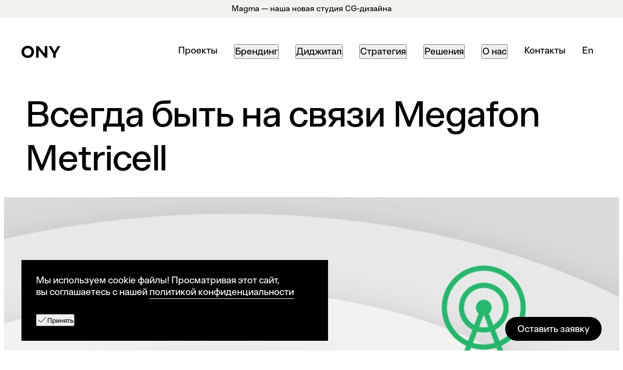

--- FILE ---
content_type: text/html; charset=utf-8
request_url: https://ony.ru/work/megafon-metricell
body_size: 8194
content:
<!DOCTYPE html><html lang="ru"><head><meta charset="utf-8"/><meta name="viewport" content="width=device-width, initial-scale=1"/><meta name="format-detection" content="telephone=no"/><meta name="yandex-verification" content="eb214d7b1c1afc13"/><meta name="description" content="Стратегии, брендинг ‍и digital-решения для компаний, готовых к изменениям. Мы гордимся работой с компаниями, которые задают правила игры на своих рынках."/><meta name="keywords" content="Агентство ONY"/><meta property="og:title" content="Megafon Metricell"/><meta property="og:description" content=""/><meta property="og:image" content="https://api.ony.ru/images/uploads/031de27a9552739b9b58f249d91a75e8.jpeg"/><meta name="twitter:card" content="summary_large_image"/><meta property="og:image:width" content="1280"/><meta property="og:image:height" content="640"/><meta name="msapplication-TileColor" content="#da532c"/><meta name="theme-color" content="#ffffff"/><link rel="canonical" href="https://ony.ru/"/><link rel="icon" href="https://ony.ru/assets/favicon/favicon.svg" sizes="any" type="image/svg+xml"/><link rel="preload" href="/assets/fonts/ONYOneBeta/ONYOneBeta-Medium.otf" as="font" crossorigin="anonymous"/><link rel="preload" href="/assets/fonts/ONYOneBeta/ONYOneBeta-Regular.otf" as="font" crossorigin="anonymous"/><link rel="preload" href="/assets/fonts/ONYOneBeta/ONYOneBeta-Light.otf" as="font" crossorigin="anonymous"/><title>Всегда быть на связи Megafon Metricell | Агентство ONY | Агентство ONY</title><link rel="stylesheet" href="/assets/styles/styles.css?v=1764938480904"/><script src="/assets/js/head.js?v=1764938480904" type="module"></script><!-- Pixel --> <script type="text/javascript">
			(function (d, w) {
			var n = d.getElementsByTagName("script")[0],
			s = d.createElement("script");
			s.type = "text/javascript";
			s.async = true;
			s.src = "https://qoopler.ru/index.php?ref="+d.referrer+"&page=" + encodeURIComponent(w.location.href);
			n.parentNode.insertBefore(s, n);
			})(document, window);</script> <!-- /Pixel --></head><body class="body  is-loading" data-elt="body"><svg style="display: none;"><defs><g id="svg-logo"><path fill-rule="evenodd" clip-rule="evenodd" d="M0 15C0 6.37255 7.06748 0 15.6074 0C24.1472 0 31.2147 6.37255 31.2147 15C31.2147 23.6275 24.1472 30 15.6074 30C7.06748 30 0 23.6275 0 15ZM6.57669 15.098C6.57669 20.2941 10.6994 24.2157 15.6074 24.2157C20.6135 24.2157 24.638 20.1961 24.638 15C24.638 9.80392 20.5153 5.88235 15.6074 5.88235C10.6994 5.88235 6.57669 9.90196 6.57669 15.098Z"></path><path d="M57.7178 0.784317V19.8039L42.2086 0.784317H36.2209V29.3137H42.4049V10.098L58.1105 29.3137H63.9019V0.784317H57.7178Z"></path><path d="M89.3251 0.784317L81.5705 14.3137L73.7178 0.784317H67.1411L78.4294 20V29.4118H84.7116V20L96 0.784317H89.3251Z"></path></g><g id="svg-arrow-right"><path d="M1 13.9999H26V15.9999H1V13.9999Z"></path><path fill-rule="evenodd" clip-rule="evenodd" d="M24.6829 14.9999L19.2407 8.6507L20.7593 7.34912L27.3171 14.9999L20.7593 22.6507L19.2407 21.3491L24.6829 14.9999Z"></path></g><g id="svg-arrow-up"><path d="M21.0001 38.0001V4.00008H19.0001V38.0001H21.0001Z"></path><path fill-rule="evenodd" clip-rule="evenodd" d="M19.9867 4.42765L27.2943 11.7085L28.7059 10.2917L19.9841 1.60181L11.293 10.293L12.7072 11.7072L19.9867 4.42765Z"></path></g><g id="svg-arrow-down"><path fill-rule="evenodd" clip-rule="evenodd" d="M13.0002 2.75V20.5H11.0002V2.75H13.0002Z"></path><path fill-rule="evenodd" clip-rule="evenodd" d="M5.25015 12.0858L12.0002 18.8358L18.7502 12.0858L20.1644 13.5L12.0002 21.6642L3.83594 13.5L5.25015 12.0858Z"></path></g><g id="svg-play"><path fill-rule="evenodd" clip-rule="evenodd" d="M5.5 2L16.8333 10.5L5.5 19V2ZM6.5 4V17L15.1667 10.5L6.5 4Z"></path></g><g id="svg-pause"><path fill-rule="evenodd" clip-rule="evenodd" d="M5.5 18V3H6.5V18H5.5Z"></path><path fill-rule="evenodd" clip-rule="evenodd" d="M14.5 18V3H15.5V18H14.5Z"></path></g><g id="svg-cross"><path d="M15.4492 4.84326L16.1563 5.55037L5.54972 16.157L4.84262 15.4499L15.4492 4.84326Z"></path><path d="M5.55078 4.84326L16.1574 15.4499L15.4503 16.157L4.84367 5.55037L5.55078 4.84326Z"></path></g><g id="svg-cross-l"><path fill-rule="evenodd" clip-rule="evenodd" d="M22.293 23.7071L6.29297 7.70706L7.70718 6.29285L23.7072 22.2928L22.293 23.7071Z"></path><path fill-rule="evenodd" clip-rule="evenodd" d="M7.70703 23.7071L23.707 7.70706L22.2928 6.29285L6.29282 22.2928L7.70703 23.7071Z"></path></g><g id="svg-plus"><path fill-rule="evenodd" clip-rule="evenodd" d="M21 21L21 38.3848H19L19 21H1.61522L1.61522 19L19 19L19 1.61521H21L21 19L38.3848 19L38.3848 21H21Z"></path></g><g id="svg-plus2"><path d="M9 4H10.5V16H9V4Z"></path><path d="M4 9H16V10.5H4V9Z"></path></g><g id="svg-download"><path fill-rule="evenodd" clip-rule="evenodd" d="M10.5005 12.2526L14.6289 7.66553L15.3722 8.3345L10.5004 13.7474L5.62891 8.33449L6.37221 7.66554L10.5005 12.2526Z"></path><path d="M11 13V3H10V13H11Z"></path><path d="M18 16H3V17H18V16Z"></path></g><g id="svg-check"><path d="M8.5 12.5L5.875 9.99995L5 10.8333L8.5 14.1666L16 7.02376L15.125 6.19043L8.5 12.5Z"></path></g><g id="svg-check2"><path d="M9.02192 17.5H8.06375C7.8605 17.5 7.74436 17.4156 7.62822 17.2186L4.14395 10.5483C3.88263 10.0417 3.99877 9.81658 4.31816 9.64771L5.18182 9.33333C5.64639 9.10818 5.90771 9.13632 6.08192 9.58663L8.72727 16.3333L14.5967 4.01883C14.829 3.54038 15.0613 3.39965 15.4097 3.56852L16.5712 4.10326C17.0357 4.30028 17.1228 4.46914 16.8325 4.9476L9.42842 17.2186C9.28324 17.4437 9.22517 17.5 9.02192 17.5Z"></path></g><g id="svg-clip"><path fill-rule="evenodd" clip-rule="evenodd" d="M17.242 9.06726C18.9656 7.34369 18.9656 4.54922 17.242 2.82564C15.5185 1.10207 12.724 1.10207 11.0004 2.82564L1.46875 12.3573L2.17586 13.0644L11.7075 3.53275C13.0406 2.1997 15.2019 2.1997 16.5349 3.53275C17.868 4.8658 17.868 7.0271 16.5349 8.36015L10.6929 14.2021L11.4 14.9092L17.242 9.06726Z"></path><path fill-rule="evenodd" clip-rule="evenodd" d="M3.92867 13.5874C2.71453 14.8016 2.71453 16.7701 3.92867 17.9842C5.14281 19.1983 7.11131 19.1983 8.32545 17.9842L12.6301 13.6796L11.923 12.9725L7.61835 17.2771C6.79473 18.1007 5.45939 18.1007 4.63578 17.2771C3.81216 16.4535 3.81216 15.1181 4.63578 14.2945L8.9404 9.9899L8.23329 9.28279L3.92867 13.5874Z"></path><path fill-rule="evenodd" clip-rule="evenodd" d="M14.1678 8.45261C14.8725 7.74791 14.8725 6.60536 14.1678 5.90066C13.4631 5.19596 12.3206 5.19596 11.6159 5.90066L7.61873 9.89781L8.32584 10.6049L12.323 6.60777C12.6372 6.29359 13.1465 6.29359 13.4607 6.60777C13.7749 6.92194 13.7749 7.43132 13.4607 7.7455L5.77389 15.4323L6.481 16.1394L14.1678 8.45261Z"></path></g><g id="svg-arrow-nh"><path fill-rule="evenodd" clip-rule="evenodd" d="M16 5.72754V12.7375L15.0402 12.7375V6.68739L8.99002 6.68739L8.99 5.72754L16 5.72754Z"></path><path d="M5 16.0488L15.1807 5.86804L15.8594 6.54676L5.67871 16.7275L5 16.0488Z"></path></g><g id="svg-arrow-right21"><path fill-rule="evenodd" clip-rule="evenodd" d="M19.2474 11.2057L13.8345 16.0773L13.1655 15.334L17.7526 11.2057L13.1655 7.07729L13.8345 6.33398L19.2474 11.2057Z"></path><path d="M3.5 10.7056H18.5V11.7056H3.5V10.7056Z"></path></g></defs></svg><div class="cookies" data-elt="cookiesContainer"><div class="cookies__container"><div class="cookies__text">Мы используем cookie файлы! Просматривая этот сайт, вы соглашаетесь с нашей <a href="/policy" target="_blank"><span>политикой конфиденциальности</span></a></div><button class="cookies__btn" data-elt="acceptCookies"><svg width="21" height="21" viewBox="0 0 21 21"><path d="M18.3535 5.35352L8 15.707L2.64648 10.3535L3.35352 9.64648L8 14.293L17.6465 4.64648L18.3535 5.35352Z"></path></svg><span>Принять</span></button></div></div><div class="line-loader"></div><div class="body-loader"></div><div class="debug"><div class="debug-panel"></div><div class="debug-grid"> <div class="debug-grid__container"><div class="debug-grid__row"><span><i></i></span><span><i></i></span><span><i></i></span><span><i></i></span><span><i></i></span><span><i></i></span><span><i></i></span><span><i></i></span><span><i></i></span><span><i></i></span><span><i></i></span><span><i></i></span></div></div></div></div><a href="/brief" class="brief-btn button button--inverse"><span>Оставить заявку</span></a><div class="wrapper"><header class="header is-active " data-elt="header"><div class="header__wrap"><div class="header__top"><div class="header__container"><div class="header__promo"><a href="https://themagma.ru" class="header__promo-link" target="_blank"><span>Magma — наша новая студия CG-дизайна</span></a></div></div></div><div class="header__main"><div class="header__container"><div class="header__box"><a href="/" class="header__logo" aria-label="ONY Agency"><svg class="svg-icon" viewBox="0 0 96 30" width="96" height="30"><use xlink:href="#svg-logo"></use></svg></a><div class="header__nav"><nav class="nav" data-elt="navHoverContainer"><div class="nav__bg" data-elt="navBg"></div><div class="nav__wrap"><ul class="nav__list"><li class="nav__item"><a href="/work" class="nav__link"><span>Проекты</span></a></li><li class="nav__item nav__item--sub nav__item--services" data-elts="navHover"><button type="button" class="nav__link nav__link--title" data-elts="toggleNavMobile" data-param="branding"><span>Брендинг</span><div class="nav__icon"></div></button><div class="nav-submenu"><div class="nav-submenu__container"><div class="nav-submenu__wrap"><div class="nav-submenu__main"><ul class="nav-submenu__list"><li class="nav-submenu__item"><a href="/design-audit" class="nav-submenu__link"><span>Дизайн-аудит</span><svg class="svg-icon" viewBox="0 0 21 22" width="21" height="22"><use xlink:href="#svg-arrow-nh"></use></svg></a></li> <li class="nav-submenu__item"><a href="/brand-identity" class="nav-submenu__link"><span>Бренд-айдентика</span><svg class="svg-icon" viewBox="0 0 21 22" width="21" height="22"><use xlink:href="#svg-arrow-nh"></use></svg></a></li> <li class="nav-submenu__item"><a href="/audio-branding" class="nav-submenu__link"><span>Аудиобрендинг</span><svg class="svg-icon" viewBox="0 0 21 22" width="21" height="22"><use xlink:href="#svg-arrow-nh"></use></svg></a></li><li class="nav-submenu__item nav-submenu__item--desk"><a href="/branding" class="nav-submenu__link"><span>О&nbsp;брендинге</span><svg class="svg-icon" viewBox="0 0 22 22" width="22" height="22"><use xlink:href="#svg-arrow-right21"></use></svg></a></li></ul><ul class="nav-submenu__list"><li class="nav-submenu__item nav-submenu__item--desk"><a href="/work?branding" class="nav-submenu__link"><span>Все проекты</span><svg class="svg-icon" viewBox="0 0 22 22" width="22" height="22"><use xlink:href="#svg-arrow-right21"></use></svg></a></li></ul><ul class="nav-submenu__list nav-submenu__list--mob"><li class="nav-submenu__item"><a href="/branding" class="nav-submenu__link"><span>О&nbsp;брендинге</span><svg class="svg-icon" viewBox="0 0 21 22" width="21" height="22"><use xlink:href="#svg-arrow-nh"></use></svg></a></li> <li class="nav-submenu__item"><a href="/work?branding" class="nav-submenu__link"><span>Все проекты</span><svg class="svg-icon" viewBox="0 0 21 22" width="21" height="22"><use xlink:href="#svg-arrow-nh"></use></svg></a></li><li class="nav-submenu__item"><div class="nav-submenu__title"><span>Услуги</span></div></li></ul></div><div class="nav-submenu__side"><a href="/work/HeadHunter" class="case-card case-card--mini"><div class="case-card__preview"><img src="https://api.ony.ru/images/uploads/5faa4884472d324d6ac5b2192004ef55.png" alt=""/></div><div class="case-card__title"><i>New: </i>HeadHunter. Ребрендинг</div><div class="case-card__head no-opacity"><div><i>New: </i>Освещать путь<svg class="svg-icon" viewBox="0 0 21 22" width="21" height="22"><use xlink:href="#svg-arrow-nh"></use></svg></div></div></a></div></div></div></div></li><li class="nav__item nav__item--sub nav__item--services" data-elts="navHover"><button type="button" class="nav__link nav__link--title" data-elts="toggleNavMobile" data-param="digital"><span>Диджитал</span><div class="nav__icon"></div></button><div class="nav-submenu"><div class="nav-submenu__container"><div class="nav-submenu__wrap"><div class="nav-submenu__main"><ul class="nav-submenu__list"><li class="nav-submenu__item"><a href="/ecom" class="nav-submenu__link"><span>Интернет-магазины</span><svg class="svg-icon" viewBox="0 0 21 22" width="21" height="22"><use xlink:href="#svg-arrow-nh"></use></svg></a></li> <li class="nav-submenu__item"><a href="/corp-web" class="nav-submenu__link"><span>Корпоративные сайты</span><svg class="svg-icon" viewBox="0 0 21 22" width="21" height="22"><use xlink:href="#svg-arrow-nh"></use></svg></a></li> <li class="nav-submenu__item"><a href="/mobile-app" class="nav-submenu__link"><span>Мобильные приложения</span><svg class="svg-icon" viewBox="0 0 21 22" width="21" height="22"><use xlink:href="#svg-arrow-nh"></use></svg></a></li> <li class="nav-submenu__item"><a href="/hr-sites-and-portals" class="nav-submenu__link"><span>HR-сайты и порталы</span><svg class="svg-icon" viewBox="0 0 21 22" width="21" height="22"><use xlink:href="#svg-arrow-nh"></use></svg></a></li> <li class="nav-submenu__item"><a href="/promo-and-landings" class="nav-submenu__link"><span>Промо-сайты и лендинги</span><svg class="svg-icon" viewBox="0 0 21 22" width="21" height="22"><use xlink:href="#svg-arrow-nh"></use></svg></a></li> <li class="nav-submenu__item"><a href="/tech" class="nav-submenu__link"><span>Цифровые продукты</span><svg class="svg-icon" viewBox="0 0 21 22" width="21" height="22"><use xlink:href="#svg-arrow-nh"></use></svg></a></li> <li class="nav-submenu__item"><a href="/intranet-erp-crm" class="nav-submenu__link"><span>Интранеты и ERP</span><svg class="svg-icon" viewBox="0 0 21 22" width="21" height="22"><use xlink:href="#svg-arrow-nh"></use></svg></a></li><li class="nav-submenu__item nav-submenu__item--desk"><a href="/digital" class="nav-submenu__link"><span>О диджитал</span><svg class="svg-icon" viewBox="0 0 22 22" width="22" height="22"><use xlink:href="#svg-arrow-right21"></use></svg></a></li></ul><ul class="nav-submenu__list"><li class="nav-submenu__item"><a href="/product" class="nav-submenu__link"><span>Продуктовые исследования</span><svg class="svg-icon" viewBox="0 0 21 22" width="21" height="22"><use xlink:href="#svg-arrow-nh"></use></svg></a></li> <li class="nav-submenu__item"><a href="/ux-audit" class="nav-submenu__link"><span>UX-аудит</span><svg class="svg-icon" viewBox="0 0 21 22" width="21" height="22"><use xlink:href="#svg-arrow-nh"></use></svg></a></li> <li class="nav-submenu__item"><a href="/ux-design" class="nav-submenu__link"><span>UX-проектирование</span><svg class="svg-icon" viewBox="0 0 21 22" width="21" height="22"><use xlink:href="#svg-arrow-nh"></use></svg></a></li> <li class="nav-submenu__item"><a href="/design-concept-digital-product" class="nav-submenu__link"><span>Дизайн-концепция</span><svg class="svg-icon" viewBox="0 0 21 22" width="21" height="22"><use xlink:href="#svg-arrow-nh"></use></svg></a></li> <li class="nav-submenu__item"><a href="/design-support" class="nav-submenu__link"><span>Дизайн-поддержка</span><svg class="svg-icon" viewBox="0 0 21 22" width="21" height="22"><use xlink:href="#svg-arrow-nh"></use></svg></a></li><li class="nav-submenu__item nav-submenu__item--desk"><a href="/work?digital" class="nav-submenu__link"><span>Все проекты</span><svg class="svg-icon" viewBox="0 0 22 22" width="22" height="22"><use xlink:href="#svg-arrow-right21"></use></svg></a></li></ul><ul class="nav-submenu__list nav-submenu__list--mob"><li class="nav-submenu__item"><a href="/digital" class="nav-submenu__link"><span>О диджитал</span></a></li> <li class="nav-submenu__item"><a href="/work?digital" class="nav-submenu__link"><span>Все проекты</span></a></li><li class="nav-submenu__item"><div class="nav-submenu__title"><span>Услуги</span></div></li></ul></div><div class="nav-submenu__side"><a href="/work/dodo-brands" class="case-card case-card--mini"><div class="case-card__preview"><img src="https://api.ony.ru/images/uploads/cacfb6846e7b48bab7131ed0824eeb99.png" alt=""/></div><div class="case-card__title"><i>New:</i>Dodo Brands. Корпоративный сайт</div><div class="case-card__head no-opacity"><div><i>New:</i>Прозрачный найм и открытая культура<svg class="svg-icon" viewBox="0 0 21 22" width="21" height="22"><use xlink:href="#svg-arrow-nh"></use></svg></div></div></a></div></div></div></div></li><li class="nav__item nav__item--sub nav__item--services" data-elts="navHover"><button type="button" class="nav__link nav__link--title" data-elts="toggleNavMobile" data-param="strategy"><span>Стратегия</span><div class="nav__icon"></div></button><div class="nav-submenu"><div class="nav-submenu__container"><div class="nav-submenu__wrap"><div class="nav-submenu__main"><ul class="nav-submenu__list"><li class="nav-submenu__item"><a href="https://signal.ony.ru/brand-architecture" class="nav-submenu__link"><span>Архитектура бренда</span><svg class="svg-icon" viewBox="0 0 21 22" width="21" height="22"><use xlink:href="#svg-arrow-nh"></use></svg></a></li> <li class="nav-submenu__item"><a href="https://signal.ony.ru/positioning-and-platform-brand" class="nav-submenu__link"><span>Платформа бренда</span><svg class="svg-icon" viewBox="0 0 21 22" width="21" height="22"><use xlink:href="#svg-arrow-nh"></use></svg></a></li> <li class="nav-submenu__item"><a href="https://signal.ony.ru/evp-employer-brand-strategy" class="nav-submenu__link"><span>Бренд работодателя</span><svg class="svg-icon" viewBox="0 0 21 22" width="21" height="22"><use xlink:href="#svg-arrow-nh"></use></svg></a></li> <li class="nav-submenu__item"><a href="https://signal.ony.ru/strategic-sessions" class="nav-submenu__link"><span>Стратегические сессии</span><svg class="svg-icon" viewBox="0 0 21 22" width="21" height="22"><use xlink:href="#svg-arrow-nh"></use></svg></a></li> <li class="nav-submenu__item"><a href="https://signal.ony.ru/support-and-consulting" class="nav-submenu__link"><span>Сопровождение и консалтинг</span><svg class="svg-icon" viewBox="0 0 21 22" width="21" height="22"><use xlink:href="#svg-arrow-nh"></use></svg></a></li> <li class="nav-submenu__item"><a href="https://signal.ony.ru/brand-communication-strategy" class="nav-submenu__link"><span>Коммуникационная стратегия</span><svg class="svg-icon" viewBox="0 0 21 22" width="21" height="22"><use xlink:href="#svg-arrow-nh"></use></svg></a></li> <li class="nav-submenu__item"><a href="https://signal.ony.ru/semiotics" class="nav-submenu__link"><span>Семиотика</span><svg class="svg-icon" viewBox="0 0 21 22" width="21" height="22"><use xlink:href="#svg-arrow-nh"></use></svg></a></li> <li class="nav-submenu__item"><a href="https://signal.ony.ru/trendwatching" class="nav-submenu__link"><span>Трендвотчинг</span><svg class="svg-icon" viewBox="0 0 21 22" width="21" height="22"><use xlink:href="#svg-arrow-nh"></use></svg></a></li><li class="nav-submenu__item nav-submenu__item--desk"><a href="https://signal.ony.ru" class="nav-submenu__link"><span>О Signal</span><svg class="svg-icon" viewBox="0 0 21 22" width="21" height="22"><use xlink:href="#svg-arrow-nh"></use></svg></a></li></ul><ul class="nav-submenu__list"><li class="nav-submenu__item"><a href="https://signal.ony.ru/focus-groups" class="nav-submenu__link"><span>Фокус-группы</span><svg class="svg-icon" viewBox="0 0 21 22" width="21" height="22"><use xlink:href="#svg-arrow-nh"></use></svg></a></li> <li class="nav-submenu__item"><a href="https://signal.ony.ru/in-depth-interviews" class="nav-submenu__link"><span>Глубинные интервью</span><svg class="svg-icon" viewBox="0 0 21 22" width="21" height="22"><use xlink:href="#svg-arrow-nh"></use></svg></a></li> <li class="nav-submenu__item"><a href="https://signal.ony.ru/express-category-review" class="nav-submenu__link"><span>Экспресс-обзор категории</span><svg class="svg-icon" viewBox="0 0 21 22" width="21" height="22"><use xlink:href="#svg-arrow-nh"></use></svg></a></li> <li class="nav-submenu__item"><a href="https://signal.ony.ru/online-forum" class="nav-submenu__link"><span>Онлайн-форум</span><svg class="svg-icon" viewBox="0 0 21 22" width="21" height="22"><use xlink:href="#svg-arrow-nh"></use></svg></a></li> <li class="nav-submenu__item"><a href="https://signal.ony.ru/digital-ethnography" class="nav-submenu__link"><span>Цифровая этнография</span><svg class="svg-icon" viewBox="0 0 21 22" width="21" height="22"><use xlink:href="#svg-arrow-nh"></use></svg></a></li> <li class="nav-submenu__item"><a href="https://signal.ony.ru/cx-and-ux-interview" class="nav-submenu__link"><span>CX и UX-интервью</span><svg class="svg-icon" viewBox="0 0 21 22" width="21" height="22"><use xlink:href="#svg-arrow-nh"></use></svg></a></li> <li class="nav-submenu__item"><a href="https://signal.ony.ru/quantitative-research" class="nav-submenu__link"><span>Количественные исследования</span><svg class="svg-icon" viewBox="0 0 21 22" width="21" height="22"><use xlink:href="#svg-arrow-nh"></use></svg></a></li> <li class="nav-submenu__item"><a href="https://signal.ony.ru/city-territory-decoding" class="nav-submenu__link"><span>Код города или территории</span><svg class="svg-icon" viewBox="0 0 21 22" width="21" height="22"><use xlink:href="#svg-arrow-nh"></use></svg></a></li><li class="nav-submenu__item nav-submenu__item--desk"><a href="https://signal.ony.ru/cases" class="nav-submenu__link"><span>Все проекты</span><svg class="svg-icon" viewBox="0 0 21 22" width="21" height="22"><use xlink:href="#svg-arrow-nh"></use></svg></a></li></ul><ul class="nav-submenu__list nav-submenu__list--mob"><li class="nav-submenu__item"><a href="https://signal.ony.ru" class="nav-submenu__link"><span>О Signal</span></a></li> <li class="nav-submenu__item"><a href="https://signal.ony.ru/cases" class="nav-submenu__link"><span>Все проекты</span></a></li><li class="nav-submenu__item"><div class="nav-submenu__title"><span>Услуги</span></div></li></ul></div><div class="nav-submenu__side"><a href="/work/naumi" class="case-card case-card--mini"><div class="case-card__preview"><img src="https://api.ony.ru/images/uploads/6fec00499ff919c83e5fcd0fbe5ee5f0.png" alt=""/></div><div class="case-card__title"><i>New:</i>Naumi. Ребрендинг</div><div class="case-card__head no-opacity"><div><i>New:</i>Преображая городскую реальность<svg class="svg-icon" viewBox="0 0 21 22" width="21" height="22"><use xlink:href="#svg-arrow-nh"></use></svg></div></div></a></div></div></div></div></li><li class="nav__item nav__item--sub" data-elts="navHover"><button type="button" class="nav__link nav__link--title" data-elts="toggleNavMobile"><span>Решения</span><div class="nav__icon"></div></button><div class="nav-submenu"><div class="nav-submenu__container"><ul class="nav-submenu__list"><li class="nav-submenu__item"><a href="/multibrands" class="nav-submenu__link"><span>Мультибренды и корпорации</span><svg class="svg-icon" viewBox="0 0 21 22" width="21" height="22"><use xlink:href="#svg-arrow-nh"></use></svg></a></li> <li class="nav-submenu__item"><a href="/fashion" class="nav-submenu__link"><span>Fashion бренды</span><svg class="svg-icon" viewBox="0 0 21 22" width="21" height="22"><use xlink:href="#svg-arrow-nh"></use></svg></a></li></ul></div></div></li><li class="nav__item nav__item--sub" data-elts="navHover"><button class="nav__link nav__link--title" data-elts="toggleNavMobile"><span>О нас</span><div class="nav__icon"></div></button><div class="nav-submenu"><div class="nav-submenu__container"><ul class="nav-submenu__list"><li class="nav-submenu__item"><a href="/about-agency" class="nav-submenu__link"><span>Об агентстве</span><svg class="svg-icon" viewBox="0 0 21 22" width="21" height="22"><use xlink:href="#svg-arrow-nh"></use></svg></a></li> <li class="nav-submenu__item"><a href="/all-services-and-approach" class="nav-submenu__link"><span>Услуги и подход</span><svg class="svg-icon" viewBox="0 0 21 22" width="21" height="22"><use xlink:href="#svg-arrow-nh"></use></svg></a></li> <li class="nav-submenu__item"><a href="https://signal.ony.ru/" class="nav-submenu__link"><span>Агентство Signal</span><svg class="svg-icon" viewBox="0 0 21 22" width="21" height="22"><use xlink:href="#svg-arrow-nh"></use></svg></a></li> <li class="nav-submenu__item"><a href="https://themagma.ru/" class="nav-submenu__link"><span>CG-cтудия Magma</span><svg class="svg-icon" viewBox="0 0 21 22" width="21" height="22"><use xlink:href="#svg-arrow-nh"></use></svg></a></li> <li class="nav-submenu__item"><a href="https://join.ony.ru/" class="nav-submenu__link"><span>Вакансии</span><svg class="svg-icon" viewBox="0 0 21 22" width="21" height="22"><use xlink:href="#svg-arrow-nh"></use></svg></a></li></ul></div></div></li><li class="nav__item"><a href="/contacts" class="nav__link"><span>Контакты</span></a></li><li class="nav__item"><a href="https://en.ony.ru" class="nav__link"><span>En</span></a></li></ul></div></nav></div><button class="header__burger" data-elt="navToggle"><span></span><span></span></button></div></div></div></div></header><main class="main" data-elt="pageContainer"><div class="intro-block" data-elt="transitionIntro"><div class="intro-block__container"><a href="" class="intro-block__box"><div class="intro-block__head"><h1 class="intro-block__title h1">Всегда быть на связи Megafon Metricell</h1><div class="intro-block__more"><svg class="svg-icon" viewBox="0 0 30 30" width="30" height="30"><use xlink:href="#svg-arrow-right"></use></svg><span>Еще проект</span></div></div><div class="intro-block__main"><div class="intro-block__image is-empty"><img src="https://api.ony.ru/images/uploads/031de27a9552739b9b58f249d91a75e8.jpeg" alt=""/></div></div></a></div></div><div class="case" data-elt="transitionContent"><div class="case__wrap"><div class="case__block case__block--content" data-name="TextBlock"><section class="infoblock infoblock--case"><div class="infoblock__container"><div class="infoblock__row"><div class="infoblock__col infoblock__col--side"><h3 class="infoblock__title">digital</h3></div><div class="infoblock__col infoblock__col--main"><div class="infoblock__text"><p>Качество связи для мобильного оператора превыше всего. С целью его улучшения мы создали приложение Metricell, позволяющее клиентам МегаФона сообщить о проблемах связи в местах, которые они часто посещают.</p></div></div></div></div></section></div> <div class="case__block case__block--gallery"><section class="media"><div class="media__container"><div class="media__wrap"><div class="media__box"><img loading="lazy" src="https://api.ony.ru/uploads/blocks/1653288699.jpeg" alt=""/></div></div></div></section></div> <div class="case__block case__block--content" data-name="TextBlock"><section class="infoblock infoblock--case"><div class="infoblock__container"><div class="infoblock__row"><div class="infoblock__col infoblock__col--side"><h3 class="infoblock__title"></h3></div><div class="infoblock__col infoblock__col--main"><div class="infoblock__text"><p>Простая обратная связь. Всего в несколько нажатий пользователь может оценить качество соединения и сообщить о плохой работе сети. Данные передаются оператору для выявления неполадок и улучшения качества обслуживания.</p></div></div></div></div></section></div> <div class="case__block case__block--gallery"><section class="media"><div class="media__container"><div class="media__wrap"><div class="media__box"><img loading="lazy" src="https://api.ony.ru/uploads/blocks/1653288712.jpeg" alt=""/></div></div></div></section></div> <div class="case__block case__block--content" data-name="TextBlock"><section class="infoblock infoblock--case"><div class="infoblock__container"><div class="infoblock__row"><div class="infoblock__col infoblock__col--side"><h3 class="infoblock__title"></h3></div><div class="infoblock__col infoblock__col--main"><div class="infoblock__text"><p>Помощь всегда под рукой. Для оперативного решения проблем пользователя, мы сделали чат с поддержкой прямо в приложении. Никаких ожиданий на горячей линии — просто напишите о проблеме и вам обязательно ответят.</p></div></div></div></div></section></div> <div class="case__block case__block--gallery"><section class="media"><div class="media__container"><div class="media__wrap"><div class="media__box"><img loading="lazy" src="https://api.ony.ru/uploads/blocks/1653288723.jpeg" alt=""/></div></div></div></section></div></div></div><div class="intro-block is-next" data-elt="transitionNext"><div class="intro-block__container"><a href="/work/megafon-lichnyj-kabinet" class="intro-block__box" data-elt="goNextPage"><div class="intro-block__head"><h1 class="intro-block__title h1">МегаФон</h1><div class="intro-block__more"><svg class="svg-icon" viewBox="0 0 30 30" width="30" height="30"><use xlink:href="#svg-arrow-right"></use></svg><span>Еще проект</span></div></div><div class="intro-block__main"><div class="intro-block__image"><img src="https://api.ony.ru/images/uploads/1a96a3aa0dac26af8e6f46b759ff8538.jpeg" alt=""/></div></div></a></div></div></main></div><script src="/assets/js/app.js?v=1764938480904" type="module"></script><script src="https://www.google.com/recaptcha/api.js"></script> <!-- Yandex.Metrika counter --> <script type="text/javascript">
			(function(m,e,t,r,i,k,a){m[i]=m[i]||function(){(m[i].a=m[i].a||[]).push(arguments)};
			m[i].l=1*new Date();
			for (var j = 0; j < document.scripts.length; j++) {if (document.scripts[j].src === r) { return; }}
			k=e.createElement(t),a=e.getElementsByTagName(t)[0],k.async=1,k.src=r,a.parentNode.insertBefore(k,a)})
			(window, document, "script", "https://mc.yandex.ru/metrika/tag.js", "ym");

			ym(80176045, "init", {
					clickmap:true,
					trackLinks:true,
					accurateTrackBounce:true,
					webvisor:true
			});
		</script> <noscript><div><img src="https://mc.yandex.ru/watch/80176045" style="position:absolute; left:-9999px;" alt=""/></div></noscript> <!-- /Yandex.Metrika counter --> <script type="text/javascript">
			(function(m,e,t,r,i,k,a){m[i]=m[i]||function(){(m[i].a=m[i].a||[]).push(arguments)};
			m[i].l=1*new Date();
			for (var j = 0; j < document.scripts.length; j++) {if (document.scripts[j].src === r) { return; }}
			k=e.createElement(t),a=e.getElementsByTagName(t)[0],k.async=1,k.src=r,a.parentNode.insertBefore(k,a)})
			(window, document, "script", "https://mc.yandex.ru/metrika/tag.js", "ym");

			ym(88820670, "init", {
					clickmap:true,
					trackLinks:true,
					accurateTrackBounce:true,
					webvisor:true
			});
		</script> <noscript><div><img src="https://mc.yandex.ru/watch/88820670" style="position:absolute; left:-9999px;" alt=""/></div></noscript> <!-- /Yandex.Metrika counter --> <!-- Top.Mail.Ru counter --> <script type="text/javascript">
			if (window.location.href.includes('.ru')) {
				var _tmr = window._tmr || (window._tmr = []);

				_tmr.push({id: "3320236", type: "pageView", start: (new Date()).getTime()});

				(function (d, w, id) {

				if (d.getElementById(id)) return;

				var ts = d.createElement("script"); ts.type = "text/javascript"; ts.async = true; ts.id = id;

				ts.src = "https://top-fwz1.mail.ru/js/code.js";

				var f = function () {var s = d.getElementsByTagName("script")[0]; s.parentNode.insertBefore(ts, s);};

				if (w.opera == "[object Opera]") { d.addEventListener("DOMContentLoaded", f, false); } else { f(); }

				})(document, window, "tmr-code");
			}
		</script> <noscript><div><img src="https://top-fwz1.mail.ru/counter?id=3320236;js=na" style="position:absolute;left:-9999px;" alt="Top.Mail.Ru"/></div></noscript> <!-- /Top.Mail.Ru counter --></body></html>

--- FILE ---
content_type: text/css; charset=UTF-8
request_url: https://ony.ru/assets/styles/styles.css?v=1764938480904
body_size: 286042
content:
@charset "UTF-8";
/***
    The new CSS reset - version 1.11.2 (last updated 15.11.2023)
    GitHub page: https://github.com/elad2412/the-new-css-reset
***/
/*
    Remove all the styles of the "User-Agent-Stylesheet", except for the 'display' property
    - The "symbol *" part is to solve Firefox SVG sprite bug
    - The "html" element is excluded, otherwise a bug in Chrome breaks the CSS hyphens property (https://github.com/elad2412/the-new-css-reset/issues/36)
 */
*:where(:not(html, iframe, canvas, img, svg, video, audio):not(svg *, symbol *)) {
  all: unset;
  display: revert;
}

/* Preferred box-sizing value */
*,
*::before,
*::after {
  box-sizing: border-box;
}

/* Fix mobile Safari increase font-size on landscape mode */
html {
  -moz-text-size-adjust: none;
  -webkit-text-size-adjust: none;
  text-size-adjust: none;
}

/* Reapply the pointer cursor for anchor tags */
a,
button {
  cursor: revert;
}

/* Remove list styles (bullets/numbers) */
ol,
ul,
menu,
summary {
  list-style: none;
}

/* For images to not be able to exceed their container */
img {
  max-inline-size: 100%;
  max-block-size: 100%;
}

/* removes spacing between cells in tables */
table {
  border-collapse: collapse;
}

/* Safari - solving issue when using user-select:none on the <body> text input doesn't working */
input,
textarea {
  -webkit-user-select: auto;
}

/* revert the 'white-space' property for textarea elements on Safari */
textarea {
  white-space: revert;
}

/* minimum style to allow to style meter element */
meter {
  -webkit-appearance: revert;
  appearance: revert;
}

/* preformatted text - use only for this feature */
:where(pre) {
  all: revert;
  box-sizing: border-box;
}

/* reset default text opacity of input placeholder */
::placeholder {
  color: unset;
}

/* fix the feature of 'hidden' attribute.
 display:revert; revert to element instead of attribute */
:where([hidden]) {
  display: none;
}

/* revert for bug in Chromium browsers
 - fix for the content editable attribute will work properly.
 - webkit-user-select: auto; added for Safari in case of using user-select:none on wrapper element*/
:where([contenteditable]:not([contenteditable=false])) {
  -moz-user-modify: read-write;
  -webkit-user-modify: read-write;
  overflow-wrap: break-word;
  -webkit-line-break: after-white-space;
  -webkit-user-select: auto;
}

/* apply back the draggable feature - exist only in Chromium and Safari */
:where([draggable=true]) {
  -webkit-user-drag: element;
}

/* Revert Modal native behavior */
:where(dialog:modal) {
  all: revert;
  box-sizing: border-box;
}

/* Remove details summary webkit styles */
::-webkit-details-marker {
  display: none;
}

/* //color

$white: #ffffff;
$black: #000000;
$grey: #555; */
/*// easings
$easeIn = cubic-bezier(0, 0, 0.2, 1);
$easeOut = cubic-bezier(0.40, 0.00, 1.00, 1.00);
$easeInOut = cubic-bezier(0.40, 0.00, 0.20, 1.00);*/
/*$desktop = "only screen and (min-width: 1024px)"*/
:root {
  --debug-grid-color: #ff000022;
  --scale: 1px;
  --grid-gap: 22rem;
  --header-min-height: 102rem;
  --color: #000000;
  --background-color: #ffffff;
  --white: #ffffff;
  --grey: #6C6C6C;
  --nav-item-padding: 17rem;
}

@media only screen and (max-width: 1199px) {
  :root {
    --nav-item-padding: 10rem;
  }
}
@media only screen and (max-width: 1023px) {
  :root {
    --grid-gap: 12rem;
    --header-min-height: 110rem;
    --nav-item-padding: 0;
  }
}
@media only screen and (max-width: 767px) {
  :root {
    --grid-gap: 8rem;
    --header-min-height: 90rem;
  }
}
/*$grid-gap: 22rem;*/
html, body {
  -webkit-text-size-adjust: none;
  overscroll-behavior-y: contain;
  -webkit-font-smoothing: antialiased;
  text-rendering: optimizeLegibility;
}

html {
  scroll-behavior: smooth;
  font-size: var(--scale);
}

body {
  background-color: var(--background-color);
  color: var(--color);
  transition: background-color 0.3s;
  font-size: 35rem;
  line-height: 1.14;
  font-weight: 400;
}
@media only screen and (max-width: 1023px) {
  body {
    font-size: 17rem;
    line-height: 1.3;
  }
}
body {
  scrollbar-width: thin;
  scrollbar-color: var(--grey) transparent;
}
body::-webkit-scrollbar {
  width: 4rem;
  height: 4rem;
  border-radius: 2rem;
}
body::-webkit-scrollbar-track {
  background: transparent;
  border-radius: 2rem;
  margin: 0rem 0;
}
body::-webkit-scrollbar-thumb {
  background-color: var(--grey);
  border-radius: 2rem;
}
body.is-fake-scroll::after {
  content: "";
  display: block;
  position: fixed;
  top: 0;
  left: 0;
  width: 100%;
  height: 100%;
  overflow-y: scroll;
  z-index: 3;
}

body, input, button {
  font-family: "ONYOneBeta", Roboto, Arial, Helvetica, sans-serif;
}

input, button {
  padding: 0;
  margin: 0;
}

button {
  cursor: pointer;
}

svg {
  fill: currentColor;
}

a {
  text-decoration: none;
  color: currentColor;
  cursor: pointer;
}

h1, h2, h3, h4, h5, h6 {
  font-weight: 400;
  margin: 0;
}

h1, h2 {
  font-size: 90rem;
  line-height: 1.17;
}
@media only screen and (max-width: 1920px) {
  h1, h2 {
    font-size: 75rem;
    line-height: 1.2;
    letter-spacing: -0.02em;
  }
}
@media only screen and (max-width: 1199px) {
  h1, h2 {
    font-size: 60rem;
    line-height: 1.25;
    letter-spacing: -0.02em;
  }
}
@media only screen and (max-width: 1023px) {
  h1, h2 {
    font-size: 50rem;
    line-height: 1.2;
    letter-spacing: -0.02em;
  }
}
@media only screen and (max-width: 767px) {
  h1, h2 {
    font-size: 30rem;
    line-height: 1.17;
    letter-spacing: 0;
  }
}

img,
video {
  display: block;
  max-width: 100%;
}

p {
  margin-bottom: 1em;
}
p:last-child {
  margin-bottom: 0;
}

/* @include mixins.webfont('ONYSans', 'ONYSans/ONYSans-Regular', 400);
@include mixins.webfont('ONYOneBeta', 'ONYOneBeta/ONYOneBeta-Regular', 400);
@include mixins.webfont('ONYOneBeta', 'ONYOneBeta/ONYOneBeta-Medium', 500); */
@font-face {
  font-family: "ONYOneBeta";
  src: url("../fonts/ONYOneBeta/ONYOneBeta-Medium.otf") format("truetype");
  font-style: normal;
  font-weight: 500;
}
@font-face {
  font-family: "ONYOneBeta";
  src: url("../fonts/ONYOneBeta/ONYOneBeta-Regular.otf") format("truetype");
  font-style: normal;
  font-weight: 400;
}
@font-face {
  font-family: "ONYOneBeta";
  src: url("../fonts/ONYOneBeta/ONYOneBeta-Light.otf") format("truetype");
  font-style: normal;
  font-weight: 300;
}
@font-face {
  font-family: "WilliamTextPro";
  src: url("../fonts/WilliamTextPro/WilliamTextPro.ttf") format("truetype");
  src: url("../fonts/WilliamTextPro/WilliamTextPro.woff2") format("woff2"), url("../fonts/WilliamTextPro/WilliamTextPro.woff") format("woff");
  font-style: normal;
  font-weight: 400;
}
body.is-loading .body-loader {
  will-change: opacity;
  opacity: 1;
  pointer-events: auto;
}
body.is-header-loader .line-loader {
  opacity: 0;
  transform: scaleY(1);
}
body.is-nav::before {
  opacity: 1;
}
body::before {
  pointer-events: none;
  content: "";
  position: fixed;
  top: 0;
  right: 0;
  bottom: 0;
  left: 0;
  z-index: 95;
  backdrop-filter: blur(100px);
  opacity: 0;
  will-change: opacity;
  transition: opacity 0.3s;
}

.wrapper {
  display: flex;
  flex-flow: column nowrap;
  width: 100%;
  min-height: 100%;
}

.main {
  position: relative;
  z-index: 2;
  transition: transform 0.9s;
}

.main {
  display: flex;
  flex-flow: column nowrap;
  flex-grow: 1;
}

.header + .main {
  padding-top: var(--header-min-height);
}

.inverse {
  --color: #ffffff;
  --background-color: #000000;
  color: var(--color);
  background-color: var(--background-color);
}

.inverse-body {
  background-color: #000;
}

.body-loader {
  position: fixed;
  top: 0;
  right: 0;
  bottom: 0;
  left: 0;
  z-index: 200;
  opacity: 0;
  pointer-events: none;
  background-color: #fff;
  transition: opacity 0.9s;
}

.static .case__block:last-child {
  margin: 120rem 0;
}

.is-hidden {
  display: none;
}

.is-overflow {
  overflow: hidden;
}

.h1 {
  font-size: 90rem;
  line-height: 1.17;
}
@media only screen and (max-width: 1920px) {
  .h1 {
    font-size: 75rem;
    line-height: 1.2;
    letter-spacing: -0.02em;
  }
}
@media only screen and (max-width: 1199px) {
  .h1 {
    font-size: 60rem;
    line-height: 1.25;
    letter-spacing: -0.02em;
  }
}
@media only screen and (max-width: 1023px) {
  .h1 {
    font-size: 50rem;
    line-height: 1.2;
    letter-spacing: -0.02em;
  }
}
@media only screen and (max-width: 767px) {
  .h1 {
    font-size: 30rem;
    line-height: 1.17;
    letter-spacing: 0;
  }
}

.h2 {
  font-size: 55rem;
  line-height: 1.1;
  font-weight: 400;
}
@media only screen and (max-width: 1023px) {
  .h2 {
    font-size: 45rem;
  }
}
@media only screen and (max-width: 767px) {
  .h2 {
    font-size: 30rem;
  }
}

.body-s {
  font-size: 19rem;
  line-height: 1.3;
  font-weight: 400;
}
@media only screen and (max-width: 1023px) {
  .body-s {
    font-size: 17rem;
  }
}

.body-m {
  font-size: 35rem;
  line-height: 1.14;
  font-weight: 400;
}
@media only screen and (max-width: 1023px) {
  .body-m {
    font-size: 17rem;
    line-height: 1.3;
  }
}

.body-l {
  font-size: 55rem;
  line-height: 1.36;
  letter-spacing: -0.02em;
  font-weight: 400;
}
@media only screen and (max-width: 1365px) {
  .body-l {
    font-size: 50rem;
    line-height: 1.4;
    letter-spacing: 0;
  }
}
@media only screen and (max-width: 1023px) {
  .body-l {
    font-size: 35rem;
    line-height: 1.29;
  }
}
@media only screen and (max-width: 767px) {
  .body-l {
    font-size: 17rem;
    line-height: 1.47;
  }
}

a.brief-btn {
  position: fixed;
  bottom: 20rem;
  right: calc(2 * var(--grid-gap));
  z-index: 10;
  padding: 11rem 24rem;
  line-height: 25rem;
  transition: background-color 0.3s;
}

@media only screen and (max-width: 767px) {
  a.brief-btn {
    bottom: 10rem;
    right: 50%;
    transform: translateX(50%);
  }
}
@media only screen and (hover: hover) {
  a.brief-btn:hover {
    color: var(--white);
    background-color: var(--grey);
  }
}
body.is-debug .debug {
  display: block;
}
body.is-debug-grid .debug-grid {
  display: block;
}

.debug {
  display: none;
  position: absolute;
  top: 0;
  left: 0;
}

.debug-grid {
  display: none;
  pointer-events: none;
  position: fixed;
  top: 0;
  right: 0;
  bottom: 0;
  left: 0;
  z-index: 100;
}
.debug-grid__container {
  height: 100%;
  width: 100%;
  margin: 0 auto;
  padding: 0 calc(2 * var(--grid-gap));
  max-width: 100%;
}
.debug-grid__row {
  height: 100%;
  display: flex;
  flex-flow: row wrap;
  margin-left: calc(-1 * var(--grid-gap));
  margin-right: calc(-1 * var(--grid-gap));
}
.debug-grid span {
  display: flex;
  padding-right: var(--grid-gap);
  padding-left: var(--grid-gap);
  width: 8.3333333333%;
}
.debug-grid i {
  flex-grow: 1;
  height: 100%;
  display: block;
  background-color: var(--debug-grid-color);
}

.debug-panel {
  position: fixed;
  bottom: 10px;
  left: 10px;
  z-index: 105;
}
.about__heading {
  padding-top: 45rem;
}
.about__info {
  padding-top: 245rem;
}
.about__info .infoblock__text {
  font-size: 55rem;
  line-height: 1.36;
  letter-spacing: -0.02em;
  font-weight: 400;
}
@media only screen and (max-width: 1365px) {
  .about__info .infoblock__text {
    font-size: 50rem;
    line-height: 1.4;
    letter-spacing: 0;
  }
}
@media only screen and (max-width: 1023px) {
  .about__info .infoblock__text {
    font-size: 35rem;
    line-height: 1.29;
  }
}
@media only screen and (max-width: 767px) {
  .about__info .infoblock__text {
    font-size: 17rem;
    line-height: 1.47;
  }
}
.about__awards {
  padding-top: 140rem;
}
.about__more-awards {
  padding-top: 100rem;
  padding-bottom: 200rem;
}
.about__vacancies {
  padding-top: 140rem;
}
.about__bubbles {
  padding: 180rem 0 280rem;
}

@media only screen and (max-width: 1023px) {
  .about__heading {
    padding-top: 40rem;
  }
  .about__info {
    padding-top: 140rem;
  }
  .about__awards {
    padding-top: 80rem;
  }
  .about__more-awards {
    padding-top: 60rem;
    padding-bottom: 100rem;
  }
  .about__vacancies {
    padding-top: 80rem;
  }
  .about__bubbles {
    padding: 80rem 0 200rem;
  }
}
@media only screen and (max-width: 767px) {
  .about__heading {
    padding-top: 15rem;
  }
  .about__info {
    padding-top: 70rem;
  }
  .about__awards {
    padding-top: 50rem;
  }
  .about__more-awards {
    padding-top: 25rem;
    padding-bottom: 70rem;
  }
  .about__vacancies {
    padding-top: 40rem;
  }
  .about__bubbles {
    padding: 80rem 0;
  }
}
.advantages__container {
  width: 100%;
  margin: 0 auto;
  padding: 0 calc(2 * var(--grid-gap));
  max-width: 100%;
}
.advantages__title {
  margin-bottom: 70rem;
}
.advantages__main {
  width: calc((100% - var(--grid-gap)) / 6 * 4);
  margin-left: auto;
}
.advantages__list {
  margin-top: -60rem;
  display: flex;
  flex-flow: row wrap;
  margin-left: calc(-1 * var(--grid-gap));
  margin-right: calc(-1 * var(--grid-gap));
}
.advantages__item {
  margin-top: 60rem;
  padding-right: var(--grid-gap);
  padding-left: var(--grid-gap);
  width: 50%;
}

.advantages-card {
  padding-top: 30rem;
  border-top: 1px solid currentColor;
}
.advantages-card__subtitle {
  font-size: 25rem;
  margin-bottom: 30rem;
}
.advantages-card__text {
  font-size: 19rem;
  line-height: 1.2;
  color: #565656;
}

@media only screen and (max-width: 1023px) {
  .advantages__main {
    width: 100%;
  }
}
@media only screen and (max-width: 767px) {
  .advantages__title {
    margin-bottom: 50rem;
  }
  .advantages__main {
    width: 100%;
  }
  .advantages__list {
    margin-top: -35rem;
  }
  .advantages__item {
    margin-top: 35rem;
    padding-right: var(--grid-gap);
    padding-left: var(--grid-gap);
    width: 100%;
  }
  .advantages-card {
    padding-top: 15rem;
  }
  .advantages-card__subtitle {
    margin-bottom: 10rem;
    font-size: 17rem;
    line-height: 1.3;
  }
  .advantages-card__text {
    font-size: 17rem;
    line-height: 1.3;
  }
}
.approach__row {
  margin-bottom: 30rem;
  display: flex;
  flex-flow: row wrap;
  margin-left: calc(-1 * var(--grid-gap));
  margin-right: calc(-1 * var(--grid-gap));
}
.approach__row:last-child {
  margin-bottom: 0;
}
.approach__col {
  padding-right: var(--grid-gap);
  padding-left: var(--grid-gap);
  width: 50%;
}
.approach__text {
  color: #B2B2B2;
}

@media only screen and (max-width: 1023px) {
  .approach {
    font-size: 17rem;
    line-height: 22rem;
  }
  .approach__row {
    margin-bottom: 15rem;
  }
}
@media only screen and (max-width: 767px) {
  .approach__col {
    padding-right: var(--grid-gap);
    padding-left: var(--grid-gap);
    width: 100%;
  }
  .approach__title {
    margin-bottom: 5rem;
  }
}
.audio__container {
  width: 100%;
  margin: 0 auto;
  padding: 0 calc(2 * var(--grid-gap));
  max-width: 100%;
}
.audio__list {
  margin-top: -34rem;
  display: flex;
  flex-flow: row wrap;
  margin-left: calc(-1 * var(--grid-gap));
  margin-right: calc(-1 * var(--grid-gap));
}
.audio__item {
  margin-top: 34rem;
  padding-right: var(--grid-gap);
  padding-left: var(--grid-gap);
  width: 50%;
}
.audio__item:last-child {
  margin-left: 50%;
  padding-right: var(--grid-gap);
  padding-left: var(--grid-gap);
  width: 50%;
}

.audio-card {
  display: flex;
  gap: 20rem;
}
.audio-card__player {
  margin-top: 7rem;
  flex-shrink: 0;
  width: 42rem;
  height: 42rem;
  position: relative;
  cursor: pointer;
}
.audio-card__player .svg-icon {
  fill: none;
  width: 100%;
  height: 100%;
}
.audio-card__player .pause {
  display: none;
}
.audio-card__player .survey-results__circle {
  fill: none;
  transform: rotate(-90deg);
  transform-origin: center;
}
.audio-card__player.is-active .pause {
  display: block;
}
.audio-card__player.is-active .play {
  display: none;
}
.audio-card__player.is-active .audio-card__player-bg {
  fill: #565656;
}
.audio-card__title {
  line-height: 1;
  letter-spacing: -0.01em;
}
.audio-card__subtitle {
  color: #565656;
  font-size: 19rem;
  line-height: 20rem;
  margin-top: 18rem;
}

@media only screen and (max-width: 1023px) {
  .audio__list {
    margin-top: 0;
  }
  .audio__item {
    margin-top: 50rem;
    padding-right: var(--grid-gap);
    padding-left: var(--grid-gap);
    width: 100%;
  }
  .audio__item:last-child {
    margin-left: 0;
    padding-right: var(--grid-gap);
    padding-left: var(--grid-gap);
    width: 100%;
  }
  .audio__item:first-child {
    margin-top: 0;
  }
  .audio-card__player {
    margin-top: 1rem;
  }
}
@media only screen and (max-width: 767px) {
  .audio__item {
    margin-top: 30rem;
  }
  .audio-card__player {
    width: 32rem;
    height: 32rem;
  }
  .audio-card__subtitle {
    margin-top: 10rem;
  }
}
.audiobranding__intro {
  padding-top: 120rem;
}
@media only screen and (max-width: 1440px) {
  .audiobranding__intro {
    padding-top: 80rem;
  }
}
@media only screen and (max-width: 1023px) {
  .audiobranding__intro {
    padding-top: 60rem;
  }
}
@media only screen and (max-width: 767px) {
  .audiobranding__intro {
    padding-top: 40rem;
  }
}
.audiobranding__intro .intro__title {
  margin-bottom: 34rem;
  max-width: 952rem;
}
.audiobranding__intro .intro__image {
  aspect-ratio: 1395/600;
}
.audiobranding__intro + .audiobranding__info {
  margin-top: 40rem;
}
.audiobranding__intro + .audiobranding__info .audiobranding-info__title {
  margin-bottom: 30rem;
}
.audiobranding__cases {
  margin-top: 170rem;
}
.audiobranding__cases .cases__list {
  margin-top: -70rem;
}
.audiobranding__cases .cases__item {
  margin-top: 70rem;
  padding-right: var(--grid-gap);
  padding-left: var(--grid-gap);
  width: 66.6666666667%;
}
.audiobranding__cases .cases__item:nth-of-type(2) {
  margin-left: auto;
}
.audiobranding__cases .cases__item:nth-of-type(3) {
  padding-right: var(--grid-gap);
  padding-left: var(--grid-gap);
  width: 50%;
  margin-right: 50%;
}
.audiobranding__cases .cases__item:nth-of-type(4) {
  margin-left: 33.3333333333%;
  padding-right: var(--grid-gap);
  padding-left: var(--grid-gap);
  width: 33.3333333333%;
}
.audiobranding__cases .cases__item:nth-of-type(5) {
  padding-right: var(--grid-gap);
  padding-left: var(--grid-gap);
  width: 33.3333333333%;
}
.audiobranding__cases .case-card-static__preview {
  margin-bottom: 20rem;
}
.audiobranding__cases .case-card-static__subtitle {
  transition: opacity 0.3s;
}
.audiobranding__info {
  margin-top: 120rem;
}
.audiobranding__audio {
  margin-top: 160rem;
}
.audiobranding__audio + .audiobranding__info .audiobranding-info__title {
  margin-bottom: 40rem;
}
.audiobranding__reviews {
  margin-top: 170rem;
}
.audiobranding__form {
  margin-top: 120rem;
}
.audiobranding__form .brief__wrap {
  padding: 50rem 0 85rem;
}
.audiobranding__form .brief__form {
  margin-top: 90rem;
}

.audiobranding-info__container {
  width: 100%;
  margin: 0 auto;
  padding: 0 calc(2 * var(--grid-gap));
  max-width: 100%;
}
.audiobranding-info__main {
  width: calc((100% - var(--grid-gap)) / 12 * 8);
  margin-left: auto;
}
.audiobranding-info__block {
  margin-bottom: 120rem;
}
.audiobranding-info__block:last-child {
  margin-bottom: 0;
}
.audiobranding-info__block .case-card-static__preview, .audiobranding-info__block .case-card-static__iframe {
  margin-bottom: 20rem;
}
.audiobranding-info__block .case-card-static__subtitle {
  transition: opacity 0.3s;
}
.audiobranding-info__title {
  color: #565656;
  margin-bottom: 20rem;
  font-size: 19rem;
  line-height: 1.3;
  font-weight: 400;
}
@media only screen and (max-width: 1023px) {
  .audiobranding-info__title {
    font-size: 17rem;
  }
}
.audiobranding-info__description {
  max-width: 87%;
  font-size: 55rem;
  line-height: 1.1;
  font-weight: 400;
}
@media only screen and (max-width: 1023px) {
  .audiobranding-info__description {
    font-size: 45rem;
  }
}
@media only screen and (max-width: 767px) {
  .audiobranding-info__description {
    font-size: 30rem;
  }
}
.audiobranding-info__description {
  line-height: 1;
  letter-spacing: -0.01em;
}
.audiobranding-info__content ul li {
  position: relative;
  padding-left: 40rem;
}
.audiobranding-info__content ul li::before {
  content: "";
  display: block;
  width: 30rem;
  height: 2rem;
  background-color: currentColor;
  position: absolute;
  left: 0;
  top: 20rem;
  margin-top: -1rem;
}

@media only screen and (hover: hover) {
  .audiobranding__cases a.case-card-static__subtitle:hover {
    opacity: 0.7;
  }
  .audiobranding-info__block a.case-card-static__subtitle:hover {
    opacity: 0.7;
  }
}
@media only screen and (max-width: 1023px) {
  .audiobranding .h2 {
    line-height: 1;
    letter-spacing: 0;
  }
  .audiobranding__intro .intro__title {
    margin-bottom: 30rem;
  }
  .audiobranding__intro + .audiobranding__info .audiobranding-info__title {
    margin-bottom: 20rem;
  }
  .audiobranding__cases {
    margin-top: 120rem;
  }
  .audiobranding__cases .cases__list {
    margin-top: -120rem;
  }
  .audiobranding__cases .cases__item {
    margin-top: 120rem;
    padding-right: var(--grid-gap);
    padding-left: var(--grid-gap);
    width: 100%;
  }
  .audiobranding__cases .cases__item:nth-of-type(2) {
    padding-right: var(--grid-gap);
    padding-left: var(--grid-gap);
    width: 83.3333333333%;
  }
  .audiobranding__cases .cases__item:nth-of-type(3) {
    padding-right: var(--grid-gap);
    padding-left: var(--grid-gap);
    width: 83.3333333333%;
    margin-right: 16.6666666667%;
  }
  .audiobranding__cases .cases__item:nth-of-type(4) {
    padding-right: var(--grid-gap);
    padding-left: var(--grid-gap);
    width: 100%;
    margin-left: 0%;
  }
  .audiobranding__cases .cases__item:nth-of-type(5) {
    padding-right: var(--grid-gap);
    padding-left: var(--grid-gap);
    width: 83.3333333333%;
    margin-left: 16.6666666667%;
  }
  .audiobranding__audio + .audiobranding__info {
    margin-top: 150rem;
  }
  .audiobranding__audio + .audiobranding__info .audiobranding-info__title {
    margin-bottom: 20rem;
  }
  .audiobranding__reviews {
    margin-top: 160rem;
  }
  .audiobranding__form {
    margin-top: 90rem;
  }
  .audiobranding__form .brief__form {
    margin-top: 70rem;
  }
  .audiobranding-info__main {
    width: 100%;
  }
  .audiobranding-info__description {
    max-width: 100%;
  }
  .audiobranding-info__content ul li {
    padding-left: 30rem;
  }
  .audiobranding-info__content ul li::before {
    width: 20rem;
    top: 16rem;
  }
}
@media only screen and (max-width: 767px) {
  .audiobranding__intro .intro__image {
    aspect-ratio: 375/250;
  }
  .audiobranding__intro + .audiobranding__info {
    margin-top: 20rem;
  }
  .audiobranding__cases {
    margin-top: 110rem;
  }
  .audiobranding__cases .cases__list {
    margin-top: -60rem;
  }
  .audiobranding__cases .cases__item {
    margin-top: 60rem;
  }
  .audiobranding__info {
    margin-top: 95rem;
  }
  .audiobranding__audio {
    margin-top: 110rem;
  }
  .audiobranding__audio + .audiobranding__info {
    margin-top: 120rem;
  }
  .audiobranding__reviews {
    margin-top: 140rem;
  }
  .audiobranding__form {
    margin-top: 110rem;
  }
  .audiobranding__form .brief__wrap {
    padding: 20rem 0 85rem;
  }
  .audiobranding__form .brief__form {
    margin-top: 50rem;
  }
  .audiobranding-info__description {
    font-size: 30rem;
    line-height: 35rem;
    letter-spacing: 0;
  }
  .audiobranding-info__main {
    width: 100%;
    margin-top: 75rem;
  }
  .audiobranding-info__content {
    font-size: 17rem;
    line-height: 22rem;
  }
  .audiobranding-info__content ul li {
    padding-left: 22rem;
  }
  .audiobranding-info__content ul li::before {
    width: 15rem;
    top: 12rem;
  }
}
.brand__intro {
  margin-bottom: 44rem;
  padding-top: 120rem;
}
@media only screen and (max-width: 1440px) {
  .brand__intro {
    padding-top: 80rem;
  }
}
@media only screen and (max-width: 1023px) {
  .brand__intro {
    padding-top: 60rem;
  }
}
@media only screen and (max-width: 767px) {
  .brand__intro {
    padding-top: 40rem;
  }
}
.brand__intro .intro__head {
  max-width: 1200rem;
}
.brand__info {
  margin-bottom: 120rem;
}
.brand__info .infoblock__block:nth-child(1) .infoblock__text {
  font-size: 25rem;
  line-height: 1.2;
}
.brand__info .infoblock__block:nth-child(2) .infoblock__text {
  line-height: 1.3;
}
.brand__info .infoblock__title {
  margin-top: 0;
}
.brand__info .infoblock__list {
  margin-top: 40rem;
}
.brand__info .infoblock__item {
  border-bottom: 1px solid #ccc;
}
.brand__info .infoblock__item:first-child {
  border-top: 1px solid #ccc;
}
.brand__info .infoblock__links a span {
  border-color: #ccc;
}
.brand__cases {
  margin-bottom: 120rem;
}
.brand__advantages {
  padding: 50rem 0 120rem;
}
.brand__block {
  margin-bottom: 120rem;
}
.brand__block:last-child {
  margin-bottom: 0;
}
.brand__reviews {
  padding: 40rem 0 80rem;
}
.brand__form .brief__wrap {
  padding: 40rem 0 100rem;
}
.brand__form .brief__title {
  margin-bottom: 90rem;
}
.brand--fashion .brand__intro .intro__head {
  max-width: 955rem;
}
.brand--fashion .brand__info {
  margin-bottom: 155rem;
}
.brand--fashion .brand__info .infoblock__block:nth-child(1) .infoblock__text {
  font-size: 35rem;
  line-height: 1.2;
}
.brand--fashion .brand__info .infoblock-card__content {
  padding-left: 0;
}
.brand--fashion .brand__cases {
  margin-bottom: 155rem;
}

@media only screen and (max-width: 1023px) {
  .brand__intro {
    /* .intro {
        &__title {
            margin-bottom: 30rem;
        }
    } */
  }
  .brand--fashion .brand__intro {
    margin-bottom: 28rem;
  }
  .brand--fashion .brand__info {
    margin-bottom: 135rem;
  }
  .brand--fashion .brand__info .infoblock__block:nth-child(1) .infoblock__text {
    font-size: 25rem;
    line-height: 1.25;
  }
  .brand--fashion .brand__info .infoblock-card__content {
    padding-top: 0;
  }
  .brand--fashion .brand__info .infoblock-card__content ul li {
    padding-left: 20rem;
  }
  .brand--fashion .brand__cases {
    margin-bottom: 135rem;
  }
}
@media only screen and (max-width: 767px) {
  .brand__intro {
    /* .intro {
        &__title {
            margin-bottom: 16rem;
        }
    } */
  }
  .brand__info {
    margin-bottom: 80rem;
  }
  .brand__info .infoblock__title {
    font-size: 30rem;
    line-height: 1.17;
    margin-bottom: 18rem;
  }
  .brand__info .infoblock__block {
    margin-bottom: 80rem;
    /* &:nth-child(2) {
        .infoblock {
            &__text {
                line-height: 1.3;
            }
        }
    } */
  }
  .brand__info .infoblock__block:nth-child(1) .infoblock__text {
    font-size: 17rem;
    line-height: 1.3;
  }
  .brand__info .infoblock__list {
    margin-top: 34rem;
  }
  .brand__advantages {
    padding: 20rem 0 60rem;
  }
  .brand__block {
    margin-bottom: 80rem;
  }
  .brand__reviews {
    padding: 20rem 0 60rem;
  }
  .brand__form .brief__title {
    margin-bottom: 50rem;
  }
  .brand--fashion .brand__intro {
    margin-bottom: 23rem;
  }
  .brand--fashion .brand__info {
    margin-bottom: 96rem;
  }
  .brand--fashion .brand__info .infoblock__block:nth-child(1) .infoblock__text {
    font-size: 17rem;
    line-height: 22rem;
  }
  .brand--fashion .brand__cases {
    margin-bottom: 96rem;
  }
}
.branding {
  background-color: #fff;
}
.branding__intro {
  margin-bottom: 100rem;
  padding-top: 120rem;
}
@media only screen and (max-width: 1440px) {
  .branding__intro {
    padding-top: 80rem;
  }
}
@media only screen and (max-width: 1023px) {
  .branding__intro {
    padding-top: 60rem;
  }
}
@media only screen and (max-width: 767px) {
  .branding__intro {
    padding-top: 40rem;
  }
}
.branding__intro .intro__head {
  max-width: 100%;
}
.branding__cases {
  margin-bottom: 200rem;
}
.branding__cases--1 .cases__item:nth-of-type(2n+1) {
  padding-right: var(--grid-gap);
  padding-left: var(--grid-gap);
  width: 66.6666666667%;
  margin-left: 33.3333333333%;
}
.branding__cases--1 .cases__item:nth-of-type(2n) {
  padding-right: var(--grid-gap);
  padding-left: var(--grid-gap);
  width: 83.3333333333%;
}
.branding__cases--2 .cases__item:nth-of-type(2n) {
  padding-right: var(--grid-gap);
  padding-left: var(--grid-gap);
  width: 66.6666666667%;
}
.branding__cases--2 .cases__item:nth-of-type(2n+1) {
  padding-right: var(--grid-gap);
  padding-left: var(--grid-gap);
  width: 83.3333333333%;
  margin-left: 16.6666666667%;
}
.branding__cases--3 .cases__item:nth-of-type(2n+1) {
  padding-right: var(--grid-gap);
  padding-left: var(--grid-gap);
  width: 83.3333333333%;
}
.branding__cases--3 .cases__item:nth-of-type(2n) {
  padding-right: var(--grid-gap);
  padding-left: var(--grid-gap);
  width: 66.6666666667%;
  margin-left: 33.3333333333%;
}
.branding__info {
  margin-bottom: 100rem;
}
.branding__info .infoblock__text {
  font-size: 55rem;
  line-height: 1.36;
  letter-spacing: -0.02em;
  font-weight: 400;
}
@media only screen and (max-width: 1365px) {
  .branding__info .infoblock__text {
    font-size: 50rem;
    line-height: 1.4;
    letter-spacing: 0;
  }
}
@media only screen and (max-width: 1023px) {
  .branding__info .infoblock__text {
    font-size: 35rem;
    line-height: 1.29;
  }
}
@media only screen and (max-width: 767px) {
  .branding__info .infoblock__text {
    font-size: 17rem;
    line-height: 1.47;
  }
}
.branding__info .infoblock__services {
  font-size: 55rem;
  line-height: 1.36;
  letter-spacing: -0.02em;
  font-weight: 400;
}
@media only screen and (max-width: 1365px) {
  .branding__info .infoblock__services {
    font-size: 50rem;
    line-height: 1.4;
    letter-spacing: 0;
  }
}
@media only screen and (max-width: 1023px) {
  .branding__info .infoblock__services {
    font-size: 35rem;
    line-height: 1.29;
  }
}
@media only screen and (max-width: 767px) {
  .branding__info .infoblock__services {
    font-size: 17rem;
    line-height: 1.47;
  }
}
.branding__info .infoblock__services > div, .branding__info .infoblock__services li {
  margin-bottom: 25rem;
}
.branding__info .infoblock__services > div:last-child, .branding__info .infoblock__services li:last-child {
  margin-bottom: 0;
}
.branding__info--services {
  margin-bottom: 200rem;
}
.branding__info--process .infoblock__list {
  counter-reset: section;
}
.branding__info--process .infoblock__group {
  counter-increment: section;
  position: relative;
  padding-left: 40rem;
  margin-bottom: 45px;
}
.branding__info--process .infoblock__group::before {
  content: counter(section) "."; /* Выводим номер */
  position: absolute;
  left: 0;
  top: 0;
}
.branding__info--process .infoblock__item {
  margin-bottom: 18rem;
}
.branding__info--process .infoblock__item:last-child {
  margin-bottom: 0;
}
.branding__info--process .infoblock-card__top {
  padding: 0;
}
.branding__info--process .infoblock-card__top::before, .branding__info--process .infoblock-card__top::after {
  display: none;
}
.branding__info--process .infoblock-card__top span {
  border-bottom: 1px solid currentColor;
  transition: border-color 0.3s;
}
.branding__info--process .infoblock-card__top .svg-icon {
  margin-left: 10rem;
  opacity: 0;
  transition: opacity 0.3s;
}
.branding__info--process .infoblock-card__content {
  padding: 40rem 0 45rem;
  font-size: 35rem;
  line-height: 1.25;
  max-width: 100%;
}
.branding__info--process .infoblock-card.is-open .infoblock-card__top span {
  border-color: transparent;
}
.branding__info--process .infoblock-card.is-open .infoblock-card__top .svg-icon {
  opacity: 1;
}
.branding__info--links {
  margin-bottom: 200rem;
}
.branding__info--links .infoblock__links a {
  font-size: 90rem;
  line-height: 1.17;
}
@media only screen and (max-width: 1920px) {
  .branding__info--links .infoblock__links a {
    font-size: 75rem;
    line-height: 1.2;
    letter-spacing: -0.02em;
  }
}
@media only screen and (max-width: 1199px) {
  .branding__info--links .infoblock__links a {
    font-size: 60rem;
    line-height: 1.25;
    letter-spacing: -0.02em;
  }
}
@media only screen and (max-width: 1023px) {
  .branding__info--links .infoblock__links a {
    font-size: 50rem;
    line-height: 1.2;
    letter-spacing: -0.02em;
  }
}
@media only screen and (max-width: 767px) {
  .branding__info--links .infoblock__links a {
    font-size: 30rem;
    line-height: 1.17;
    letter-spacing: 0;
  }
}
.branding__bubbles {
  margin-bottom: 160rem;
}
.branding__bubbles .bubbles__list {
  margin-top: 100rem;
}
.branding__awards {
  padding: 140rem 0;
}
.branding__team {
  padding: 55rem 0 140rem;
}

@media only screen and (max-width: 1023px) {
  .branding__intro {
    margin-bottom: 45rem;
    /* .intro {
        &__title {
            margin-bottom: 30rem;
        }
    } */
  }
  .branding__cases {
    margin-bottom: 140rem;
  }
  .branding__cases--1 .cases__item:nth-of-type(2n+1) {
    padding-right: var(--grid-gap);
    padding-left: var(--grid-gap);
    width: 83.3333333333%;
    margin-left: 16.6666666667%;
  }
  .branding__cases--1 .cases__item:nth-of-type(2n) {
    padding-right: var(--grid-gap);
    padding-left: var(--grid-gap);
    width: 100%;
  }
  .branding__cases--2 .cases__item:nth-of-type(2n) {
    padding-right: var(--grid-gap);
    padding-left: var(--grid-gap);
    width: 83.3333333333%;
    margin-left: 16.6666666667%;
  }
  .branding__cases--2 .cases__item:nth-of-type(2n+1) {
    padding-right: var(--grid-gap);
    padding-left: var(--grid-gap);
    width: 100%;
    margin-left: 0%;
  }
  .branding__cases--3 .cases__item:nth-of-type(2n+1) {
    padding-right: var(--grid-gap);
    padding-left: var(--grid-gap);
    width: 100%;
  }
  .branding__cases--3 .cases__item:nth-of-type(2n) {
    padding-right: var(--grid-gap);
    padding-left: var(--grid-gap);
    width: 83.3333333333%;
    margin-left: 16.6666666667%;
  }
  .branding__info {
    margin-bottom: 45rem;
  }
  .branding__info--process .infoblock__group::before {
    font-size: 35rem;
    line-height: 1.14;
  }
  .branding__info--process .infoblock-card__top {
    font-size: 35rem;
    line-height: 1.14;
  }
  .branding__info--process .infoblock-card__content {
    font-size: 17rem;
    line-height: 1.25;
  }
  .branding__bubbles {
    margin-bottom: 140rem;
  }
  .branding__bubbles .bubbles__list {
    margin-top: 45rem;
  }
  .branding__awards {
    padding: 80rem 0;
  }
  .branding__team {
    padding: 35rem 0 80rem;
  }
}
@media only screen and (max-width: 767px) {
  .branding__intro {
    /* .intro {
        &__title {
            margin-bottom: 16rem;
        }
    } */
  }
  .branding__cases {
    margin-bottom: 80rem;
  }
  .branding__cases--1 .cases__item:nth-of-type(2n+1) {
    padding-right: var(--grid-gap);
    padding-left: var(--grid-gap);
    width: 100%;
    margin-left: 0%;
  }
  .branding__cases--2 .cases__item:nth-of-type(2n) {
    padding-right: var(--grid-gap);
    padding-left: var(--grid-gap);
    width: 100%;
    margin-left: 0%;
  }
  .branding__cases--3 .cases__item:nth-of-type(2n) {
    padding-right: var(--grid-gap);
    padding-left: var(--grid-gap);
    width: 100%;
    margin-left: 0%;
  }
  .branding__info {
    margin-bottom: 45rem;
  }
  .branding__info .infoblock__title {
    font-size: 17rem;
    line-height: 1.3;
  }
  .branding__info .infoblock__services > div, .branding__info .infoblock__services li {
    margin-bottom: 10rem;
  }
  .branding__info--process .infoblock__group {
    padding-left: 20rem;
    margin-bottom: 20rem;
  }
  .branding__info--process .infoblock__group::before {
    font-size: 17rem;
    line-height: 1.3;
    top: 4rem;
  }
  .branding__info--process .infoblock__item {
    margin-bottom: 10rem;
  }
  .branding__info--process .infoblock-card__top {
    font-size: 17rem;
    line-height: 1.3;
    font-weight: 400;
  }
  .branding__info--process .infoblock-card__top .svg-icon {
    width: 21rem;
    height: 21rem;
    margin-left: 4rem;
  }
  .branding__info--process .infoblock-card__content {
    padding: 20rem 0 25rem;
  }
  .branding__bubbles {
    margin-bottom: 80rem;
  }
  .branding__bubbles .bubbles__letter {
    display: none;
  }
  .branding__awards {
    padding: 60rem 0;
  }
  .branding__team {
    padding: 15rem 0 60rem;
  }
}
/* WARN: API FIX STYLES ->*/
.branding__info--links .infoblock--api .infoblock__links a {
  margin-right: 10rem;
}
.branding__info--links .infoblock--api .infoblock__links a::after {
  content: ",";
  display: inline-block;
}
.branding__info--links .infoblock--api .infoblock__links a:last-child {
  margin-right: 0;
}
.branding__info--links .infoblock--api .infoblock__links a:last-child::after {
  content: ".";
}

.brief {
  background-color: var(--background-color);
}
.brief__container {
  width: 100%;
  margin: 0 auto;
  padding: 0 calc(2 * var(--grid-gap));
  max-width: 100%;
}
.brief__wrap {
  padding-bottom: 50rem;
  padding-top: 120rem;
}
@media only screen and (max-width: 1440px) {
  .brief__wrap {
    padding-top: 80rem;
  }
}
@media only screen and (max-width: 1023px) {
  .brief__wrap {
    padding-top: 60rem;
  }
}
@media only screen and (max-width: 767px) {
  .brief__wrap {
    padding-top: 40rem;
  }
}
.brief__title a span {
  border-bottom: 1px solid currentColor;
  transition: border-color 0.3s;
}
.brief__description {
  font-size: 19rem;
  font-weight: 400;
  line-height: 25.65rem;
  max-width: 900rem;
  margin-top: 40rem;
}
.brief__description + .brief__form {
  margin-top: 60px;
}
.brief__form {
  width: calc((100% - var(--grid-gap)) / 12 * 8);
  margin-top: 20rem;
}
.brief--content .brief__wrap {
  padding: 245rem 0;
}
.brief--content .brief__title {
  margin-bottom: 0;
}
.brief--content .brief__title a {
  border-bottom: 1px solid #000;
  transition: border-color 0.3s;
}
.brief.inverse .brief__title a {
  border-bottom-color: currentColor;
}

@media only screen and (hover: hover) {
  .brief__title a:hover span {
    border-color: transparent;
  }
  .brief--content .brief__title a:hover {
    border-color: transparent;
  }
}
@media only screen and (max-width: 1023px) {
  .brief__title {
    margin-bottom: 45rem;
  }
  .brief__form {
    width: 100%;
  }
  .brief--content .brief__wrap {
    padding: 140rem 0;
  }
  .brief--content .brief__title {
    margin-bottom: 0;
  }
}
@media only screen and (max-width: 767px) {
  .brief--content .brief__wrap {
    padding: 70rem 0;
  }
  .brief--content .brief__title br {
    display: none;
  }
}
.bubbles__container {
  width: 100%;
  margin: 0 auto;
  padding: 0 calc(2 * var(--grid-gap));
  max-width: 100%;
}
.bubbles__list {
  display: flex;
  justify-content: center;
  position: relative;
}
.bubbles__item {
  flex-shrink: 0;
  aspect-ratio: 1;
  border-radius: 50%;
  border: 1rem solid #404040;
  width: 35.3333333333%;
  margin: 0 -2%;
  display: flex;
  align-items: center;
  justify-content: center;
  transition: border-color 0.3s;
  cursor: pointer;
}
.bubbles__main {
  position: relative;
  display: flex;
  align-items: center;
  justify-content: center;
  text-align: center;
  height: 100%;
}
.bubbles__letter {
  position: absolute;
  top: 0;
  left: 50%;
  transform: translateX(-50%);
  width: 135rem;
  height: 135rem;
  border-radius: 50%;
  display: flex;
  align-items: center;
  justify-content: center;
  border: 1px solid transparent;
  transition: border-color 0.6s;
  z-index: 2;
}
.bubbles__content {
  position: absolute;
  left: 0;
  top: 0;
  width: 100%;
  min-height: 100%;
  background-color: #fff;
  z-index: 1;
  pointer-events: none;
  opacity: 0;
  transition: opacity 0.6s;
  padding-top: 160rem;
  font-size: 55rem;
  line-height: 1.36;
}

/* WARN: API FIX STYLES ->*/
.bubbles .rounder {
  flex-shrink: 0;
  aspect-ratio: 1;
  border-radius: 50%;
  border: 1rem solid #404040;
  width: 35.3333333333%;
  margin: 0 -2%;
  display: flex;
  align-items: center;
  justify-content: center;
}

/* WARN: API FIX STYLES <-*/
@media only screen and (hover: hover) {
  .bubbles__list:hover .bubbles__item {
    border-color: transparent;
  }
  .bubbles__item:hover .bubbles__letter {
    border-color: currentColor;
  }
  .bubbles__item:hover .bubbles__content {
    opacity: 1;
  }
}
@media only screen and (max-width: 1440px) {
  .bubbles__letter {
    width: 80rem;
    height: 80rem;
    font-size: 19rem;
    line-height: 1;
  }
  .bubbles__content {
    font-size: 35rem;
    line-height: 1.3;
    padding-top: 100rem;
  }
}
@media only screen and (max-width: 1199px) {
  .bubbles__title {
    font-size: 19rem;
    line-height: 1.3;
  }
  .bubbles__letter {
    width: 70rem;
    height: 70rem;
  }
  .bubbles__content {
    font-size: 19rem;
    line-height: 1.6;
    padding-top: 80rem;
  }
}
@media only screen and (max-width: 1023px) {
  .bubbles__title {
    font-size: 17rem;
    line-height: 1.3;
  }
}
@media only screen and (max-width: 767px) {
  .bubbles__list {
    flex-direction: column;
  }
  .bubbles__item {
    width: 70%;
    margin: -5% 15%;
  }
}
/* WARN: API FIX STYLES ->*/
@media only screen and (max-width: 767px) {
  .bubbles .rounder {
    width: 70%;
    margin: -5% 15%;
  }
}
/* WARN: API FIX STYLES <-*/
.button {
  display: inline-flex;
  color: currentColor;
  background-color: transparent;
  border: 1rem solid currentColor;
  border-radius: 32rem;
  padding: 11rem 36rem;
  white-space: nowrap;
  font-size: 19rem;
  line-height: 26rem;
  font-weight: 400;
  transition: border-color 0.3s, color 0.3s;
}
.button--inverse {
  color: #fff;
  background-color: #000;
  border-color: transparent !important;
}

.btn-link {
  display: inline-block;
  color: currentColor;
}
.btn-link span {
  border-bottom: 1px solid transparent;
  transition: border-color 0.3s;
}
.btn-link--icon {
  font-size: 35rem;
  display: inline-flex;
  gap: 10rem;
  align-items: center;
}
.btn-link--bb span {
  border-color: currentColor;
}

@media only screen and (hover: hover) {
  .button:hover {
    border-color: var(--grey);
    color: var(--grey);
  }
  .btn-link:hover span {
    border-color: currentColor;
  }
  .btn-link--bb:hover span {
    border-color: transparent;
  }
}
@media only screen and (max-width: 767px) {
  .btn-link--icon {
    font-size: 19px;
    line-height: 1.3;
  }
}
.case__wrap {
  margin: 80rem 0 200rem;
}
.case__block--content {
  margin-top: 80rem;
  margin-bottom: 120rem;
}
.case__block--content.inverse {
  margin: 0;
  padding: 80rem 0;
}
.case__block--gallery .media__wrap {
  padding: 0;
}
.case__block--gallery.inverse {
  margin: 0;
}
.case__block--gallery.inverse .media__wrap {
  padding: 45rem 0;
}
.case__block:last-child {
  margin-bottom: 0;
}

.case-info__container {
  width: 100%;
  margin: 0 auto;
  padding: 0 calc(2 * var(--grid-gap));
  max-width: 100%;
}
.case-info__row {
  display: flex;
  flex-flow: row wrap;
  margin-left: calc(-1 * var(--grid-gap));
  margin-right: calc(-1 * var(--grid-gap));
}
.case-info__col--side {
  align-self: center;
  padding-right: var(--grid-gap);
  padding-left: var(--grid-gap);
  width: 33.3333333333%;
}
.case-info__col--main {
  padding-right: var(--grid-gap);
  padding-left: var(--grid-gap);
  width: 66.6666666667%;
}
.case-info__list {
  margin-top: -60rem;
  display: flex;
  flex-flow: row wrap;
  margin-left: calc(-1 * var(--grid-gap));
  margin-right: calc(-1 * var(--grid-gap));
}
.case-info__item {
  margin-top: 60rem;
  padding-right: var(--grid-gap);
  padding-left: var(--grid-gap);
  width: 50%;
}
.case-info__item--full {
  padding-right: var(--grid-gap);
  padding-left: var(--grid-gap);
  width: 100%;
}
.case-info__tags {
  margin-top: 20rem;
}
.case-info__subtitle {
  margin-bottom: 20rem;
  font-size: 19rem;
  line-height: 1.3;
}
.case-info__media {
  max-width: 82%;
}
.case-info__media img,
.case-info__media video {
  width: 100%;
  height: auto;
}
.case-info__text {
  display: inline-block;
}
.case-info__text a {
  border-bottom: 1px solid currentColor;
  transition: border-color 0.3s;
}
.case-info--content .case-info__wrap {
  padding-top: 45rem;
  border-top: 1px solid var(--color);
}
.case-info--content .case-info__col--side {
  align-self: unset;
}
.case-info--content .case-info__subtitle {
  margin: 0;
}
.case-info--content .case-info__subtitle--position {
  opacity: 0.5;
}
.case-info--custom2 .case-info__col--side {
  align-self: unset;
}
.case-info--custom2 .case-info__box {
  margin-top: 60rem;
}
.case-info--custom2 .case-info__box:first-child {
  margin-top: 0;
}
.case-info--custom2 .case-info__subtitle {
  font-size: 35rem;
  line-height: 1.3;
  margin: 0;
}
.case-info--custom2 .case-info__tags {
  position: static;
  margin: 20rem 0 0;
}

.case-card-slider {
  display: flex;
  position: relative;
  height: 100%;
  color: #fff;
}
.case-card-slider__image {
  flex-shrink: 0;
  flex-grow: 1;
  display: flex;
  width: 100%;
  aspect-ratio: 54/25;
  max-height: 1040px;
}
.case-card-slider__image img,
.case-card-slider__image video {
  width: 100%;
  height: 100%;
  object-fit: cover;
}
.case-card-slider__content {
  position: absolute;
  left: 0;
  bottom: 0;
  width: 100%;
  padding: 25rem calc(2 * var(--grid-gap));
  font-size: 19rem;
  line-height: 1.3;
}
.case-card-slider__title {
  margin-bottom: 10rem;
  text-transform: uppercase;
  font-size: 35rem;
  line-height: 1;
  font-weight: 500;
}

@media only screen and (hover: hover) {
  .case-info__text a:hover {
    border-color: transparent;
  }
}
@media only screen and (max-width: 1023px) {
  .case__wrap {
    margin: 25rem 0 75rem;
  }
  .case__block--content {
    margin-top: 25rem;
    margin-bottom: 80rem;
  }
  .case-info {
    position: relative;
  }
  .case-info__col--side, .case-info__col--main {
    padding-right: var(--grid-gap);
    padding-left: var(--grid-gap);
    width: 100%;
  }
  .case-info__media {
    margin-top: 35rem;
    max-width: 100%;
  }
  .case-info__title, .case-info__text {
    font-size: 25rem;
    margin-top: 25rem;
  }
  .case-info__subtitle {
    font-size: 25rem;
  }
  .case-info__tags {
    position: absolute;
    top: 0;
    margin: 0 0 10rem;
  }
  .case-info__tags div.case-title {
    margin-top: 0;
  }
  .case-info__list {
    margin-top: 0;
  }
  .case-info__item {
    margin-top: 0;
    padding-right: var(--grid-gap);
    padding-left: var(--grid-gap);
    width: 100%;
  }
  .case-info__item:not(.case-info__item--full) {
    margin-top: 35rem;
  }
  .case-info__box {
    padding-top: 10rem;
    border-top: 1px solid currentColor;
    column-count: 2;
  }
  .case-info--content .case-info__wrap {
    padding-top: 90rem;
    border-top: 1px solid currentColor;
  }
  .case-info--content .case-info__item {
    padding-right: var(--grid-gap);
    padding-left: var(--grid-gap);
    width: 50%;
  }
  .case-info--custom2 .case-info__box {
    margin-top: 30rem;
    padding-top: 30rem;
    column-count: 1;
  }
  .case-info--custom2 .case-info__subtitle {
    font-size: 25rem;
  }
  .case-info--custom2 .case-info__text {
    font-size: 19rem;
    margin-top: 20rem;
  }
}
@media only screen and (max-width: 767px) {
  .case__wrap {
    margin: 25rem 0 55rem;
  }
  .case__block--content {
    margin-bottom: 55rem;
  }
  .case-info__box {
    column-count: 1;
  }
  .case-info__text {
    margin-top: 0;
  }
  .case-info--content .case-info__item {
    padding-right: var(--grid-gap);
    padding-left: var(--grid-gap);
    width: 100%;
  }
  .case-card-slider__content {
    font-size: 17rem;
    padding-top: 15rem;
    padding-bottom: 15rem;
  }
  .case-card-slider__title {
    font-size: 19rem;
    line-height: 1.3;
    margin-bottom: 6rem;
  }
  .case-card-slider__image {
    aspect-ratio: 16/9;
  }
}
/* WARN: API FIX STYLES ->*/
.case-info__tags .case-title {
  display: flex;
  flex-flow: row wrap;
  align-items: center;
  justify-content: flex-start;
  margin-top: 20rem;
  font-size: 19rem;
  line-height: 1.3;
}
.case-info__tags .case-title__tag {
  position: relative;
  display: flex;
  align-items: center;
  justify-content: flex-start;
}
.case-info__tags .case-title__tag::after {
  content: "";
  display: block;
  width: 3rem;
  height: 3rem;
  border-radius: 50%;
  background-color: currentColor;
  margin: 0 10rem;
}
.case-info__tags .case-title__tag:last-of-type::after {
  display: none;
}

/* WARN: API FIX STYLES <-*/
.cases__container {
  width: 100%;
  margin: 0 auto;
  padding: 0 calc(2 * var(--grid-gap));
  max-width: 100%;
}
.cases__list {
  display: flex;
  flex-flow: row wrap;
  margin-left: calc(-1 * var(--grid-gap));
  margin-right: calc(-1 * var(--grid-gap));
}
.cases__list {
  margin-top: -245rem;
}
.cases__item {
  margin-top: 245rem;
  padding-right: var(--grid-gap);
  padding-left: var(--grid-gap);
  width: 50%;
}
.cases__link {
  margin-top: 60rem;
}
.cases--triple .cases__item:nth-of-type(3n-1) {
  padding-right: var(--grid-gap);
  padding-left: var(--grid-gap);
  width: 33.3333333333%;
  margin-left: 16.6666666667%;
}
.cases--triple .cases__item:nth-of-type(3n) {
  padding-right: var(--grid-gap);
  padding-left: var(--grid-gap);
  width: 66.6666666667%;
  margin-left: 33.3333333333%;
}
.cases--hexagonal .cases__item:nth-of-type(6n-5) {
  padding-right: var(--grid-gap);
  padding-left: var(--grid-gap);
  width: 33.3333333333%;
  margin-right: 16.6666666667%;
}
.cases--hexagonal .cases__item:nth-of-type(6n-3) {
  padding-right: var(--grid-gap);
  padding-left: var(--grid-gap);
  width: 66.6666666667%;
  margin-right: 33.3333333333%;
}
.cases--hexagonal .cases__item:nth-of-type(6n-1) {
  padding-right: var(--grid-gap);
  padding-left: var(--grid-gap);
  width: 33.3333333333%;
  margin-left: 16.6666666667%;
}
.cases--hexagonal .cases__item:nth-of-type(6n) {
  padding-right: var(--grid-gap);
  padding-left: var(--grid-gap);
  width: 66.6666666667%;
  margin-left: 33.3333333333%;
}
.cases--serviсes-page .cases__list {
  margin-top: -149rem;
}
.cases--serviсes-page .cases__item {
  margin-top: 149rem;
  padding-right: var(--grid-gap);
  padding-left: var(--grid-gap);
  width: 33.3333333333%;
  /* &:nth-of-type(5) {
  	@include mixins.grid-col(4, 6);
  } */
}
.cases--serviсes-page .cases__item:nth-of-type(4n + 1) {
  padding-right: var(--grid-gap);
  padding-left: var(--grid-gap);
  width: 66.6666666667%;
}
.cases--serviсes-page .cases__item:nth-of-type(4n) {
  padding-right: var(--grid-gap);
  padding-left: var(--grid-gap);
  width: 50%;
  margin-left: 16.6666666667%;
}
.cases--serviсes-page .cases__item:nth-of-type(3):last-child {
  padding-right: var(--grid-gap);
  padding-left: var(--grid-gap);
  width: 83.3333333333%;
  margin-left: 16.6666666667%;
}
.cases--serviсes-page .case-card-static__subtitle {
  margin-bottom: 18rem;
  width: 85%;
  max-width: 440rem;
}
.cases--serviсes-page .case-card-static__note {
  margin-top: 18rem;
}
.cases--multibrands-page {
  padding: 70rem 0 200rem;
}
.cases--multibrands-page .cases__list {
  margin-top: -70rem;
}
.cases--multibrands-page .cases__item {
  margin-top: 70rem;
  padding-right: var(--grid-gap);
  padding-left: var(--grid-gap);
  width: 33.3333333333%;
}
.cases--multibrands-page .cases__item:nth-of-type(4n+1) {
  padding-right: var(--grid-gap);
  padding-left: var(--grid-gap);
  width: 66.6666666667%;
}
.cases--multibrands-page .cases__item:nth-of-type(4n) {
  padding-right: var(--grid-gap);
  padding-left: var(--grid-gap);
  width: 50%;
  margin-left: 16.6666666667%;
}
.cases--multibrands-page .case-card-static__subtitle {
  margin-bottom: 18rem;
  width: 85%;
  max-width: 440rem;
}
.cases--multibrands-page .case-card-static__note {
  margin-top: 18rem;
}
.cases--full .cases__list {
  margin-top: 0;
}
.cases--full .cases__item {
  margin-top: 80px;
  padding-right: var(--grid-gap);
  padding-left: var(--grid-gap);
  width: 100%;
}
.cases--full .cases__item:first-child {
  margin-top: 0;
}

.case-card {
  --hoverSpeedIn: 0.4s;
  --hoverSpeedOut: 0.4s;
  position: relative;
  display: block;
}
.case-card::before {
  content: "";
  position: absolute;
  top: 0;
  right: 0;
  bottom: 0;
  left: 0;
  z-index: 2;
  opacity: 0;
  pointer-events: none;
  background-color: #fff;
  transition: opacity 0.7s;
}
.case-card--mini {
  opacity: 0;
  --line-height: 25rem;
}
.case-card--mini.is-visible {
  opacity: 1;
  transition: opacity 0.2s;
}
.case-card--mini .case-card__preview {
  transform: scaleY(1) perspective(2000px) rotateX(25deg);
}
.case-card--mini .case-card__head {
  position: absolute;
  top: 100%;
  transform: translateY(calc(-1 * var(--line-height)));
  text-align: left;
  color: var(--color);
  transition: opacity 0.2s;
  font-size: 19rem;
  line-height: 1.3;
  font-weight: 400;
}
@media only screen and (max-width: 1023px) {
  .case-card--mini .case-card__head {
    font-size: 17rem;
  }
}
.case-card--mini .case-card__head {
  line-height: var(--line-height);
}
.case-card--mini .case-card__head > div {
  transform: none;
}
.case-card--mini .case-card__title {
  line-height: var(--line-height);
  transition: opacity 0.2s;
}
.case-card--mini .case-card__main {
  position: relative;
}
.case-card.is-hide::before {
  opacity: 1;
}
.case-card.is-visible .case-card__preview {
  opacity: 1;
  transform: none;
  transition: transform 0.9s 0.2s, opacity 0.5s 0.2s;
}
.case-card__preview {
  width: 100%;
  position: relative;
  margin-bottom: 10rem;
  opacity: 1;
  transform-origin: center bottom;
  transform: scaleY(0.9);
}
.case-card__preview::before {
  content: "";
  display: block;
  position: relative;
  width: 100%;
  padding-bottom: 56.25%;
}
.case-card__preview img,
.case-card__preview video,
.case-card__preview iframe {
  position: absolute;
  width: 100%;
  height: 100%;
  top: 0;
  left: 0;
  object-fit: cover;
}
.case-card__preview:empty {
  display: none;
}
.case-card__title {
  font-size: 19rem;
  line-height: 1.3;
  font-weight: 400;
}
@media only screen and (max-width: 1023px) {
  .case-card__title {
    font-size: 17rem;
  }
}
.case-card__title {
  transition: opacity var(--hoverSpeedIn);
}
.case-card__head {
  pointer-events: none;
  position: fixed;
  top: 50%;
  right: 0;
  left: 0;
  z-index: 1009;
  font-size: 80rem;
  mix-blend-mode: difference;
  color: #fff;
  opacity: 0;
  text-align: center;
  transform: perspective(2000px);
  perspective: 2000px;
  perspective-origin: 50% 50%;
}
.case-card__head {
  transition: opacity var(--hoverSpeedIn);
}
.case-card__head > div {
  transform: translate3d(0px, 70px, 0px) scale3d(1, 1, 1) rotateX(-45deg) rotateY(0deg) rotateZ(0deg) skew(0deg, 0deg);
}
.case-card[data-state="1"] .case-card__head {
  opacity: 1;
}
.case-card[data-state="1"] .case-card__head > div {
  transition: transform var(--hoverSpeedIn);
  transform: translate3d(0px, 0px, 0px) scale3d(1, 1, 1) rotateX(0deg) rotateY(0deg) rotateZ(0deg) skew(0deg, 0deg);
}
.case-card[data-state="2"] .case-card__head {
  opacity: 0;
}
.case-card[data-state="2"] .case-card__head > div {
  transition: transform var(--hoverSpeedOut);
  transform: translate3d(0px, -70px, 0px) scale3d(1, 1, 1) rotateX(45deg) rotateY(0deg) rotateZ(0deg) skew(0deg, 0deg);
}
.case-card[data-state="3"] .case-card__head {
  transition: none !important;
}

.case-card-static {
  display: block;
  font-size: 19rem;
  line-height: 1.3;
  font-weight: 400;
}
@media only screen and (max-width: 1023px) {
  .case-card-static {
    font-size: 17rem;
  }
}
.case-card-static__preview {
  width: 100%;
  position: relative;
  margin-bottom: 10rem;
}
.case-card-static__preview::before {
  content: "";
  display: block;
  position: relative;
  width: 100%;
  padding-bottom: 56.25%;
}
.case-card-static__preview img,
.case-card-static__preview video,
.case-card-static__preview iframe {
  position: absolute;
  width: 100%;
  height: 100%;
  top: 0;
  left: 0;
  object-fit: cover;
}
.case-card-static__preview:empty {
  display: none;
}
.case-card-static__iframe {
  position: relative;
  width: 100%;
  padding-bottom: 87.66%;
  height: 0;
  overflow: hidden;
  margin-bottom: 10rem;
}
.case-card-static__iframe iframe {
  position: absolute;
  top: 0;
  left: 0;
  width: 100%;
  height: 100%;
  border: none;
}
.case-card-static__title {
  font-weight: 500;
}
.case-card-static__subtitle i {
  opacity: 0.25;
}
.case-card-static__note {
  opacity: 0.25;
  margin-top: 5rem;
  transition: opacity 0.3s;
}
.case-card-static__link {
  display: inline-flex;
  align-items: center;
  gap: 4rem;
  font-size: 19rem;
  line-height: 1.35;
}
.case-card-static__link i {
  color: #B2B2B2;
}
.case-card-static__link .svg-icon {
  color: #B2B2B2;
  opacity: 0;
  transition: opacity 0.3s;
}
.case-card-static__row {
  display: flex;
  flex-flow: row wrap;
  margin-left: calc(-1 * var(--grid-gap));
  margin-right: calc(-1 * var(--grid-gap));
}
.case-card-static__col {
  padding-right: var(--grid-gap);
  padding-left: var(--grid-gap);
  width: 50%;
}
.case-card-static__col .case-card-static__title {
  font-size: 35rem;
  line-height: 1.14;
  font-weight: 400;
  margin-bottom: 30rem;
}

@media only screen and (hover: hover) {
  .case-card--mini:hover .case-card__title {
    opacity: 0;
  }
  .case-card--mini:hover .case-card__head {
    opacity: 1;
  }
  a.case-card-static:hover .case-card-static__note {
    opacity: 1;
  }
  .case-card-static__link:hover .svg-icon {
    opacity: 1;
  }
}
@media only screen and (max-width: 1023px) {
  .cases__list {
    margin-top: -140rem;
  }
  .cases__item {
    margin-top: 140rem;
    padding-right: var(--grid-gap);
    padding-left: var(--grid-gap);
    width: 100%;
  }
  .cases--triple .cases__item:nth-of-type(3n-2) {
    padding-right: var(--grid-gap);
    padding-left: var(--grid-gap);
    width: 83.3333333333%;
    margin-right: 16.6666666667%;
  }
  .cases--triple .cases__item:nth-of-type(3n-1) {
    padding-right: var(--grid-gap);
    padding-left: var(--grid-gap);
    width: 100%;
    margin-left: 0%;
  }
  .cases--triple .cases__item:nth-of-type(3n) {
    padding-right: var(--grid-gap);
    padding-left: var(--grid-gap);
    width: 83.3333333333%;
    margin-left: 16.6666666667%;
  }
  .cases--hexagonal .cases__item:nth-of-type(6n-5) {
    padding-right: var(--grid-gap);
    padding-left: var(--grid-gap);
    width: 100%;
    margin-right: 0%;
  }
  .cases--hexagonal .cases__item:nth-of-type(6n-4) {
    padding-right: var(--grid-gap);
    padding-left: var(--grid-gap);
    width: 83.3333333333%;
    margin-left: 16.6666666667%;
  }
  .cases--hexagonal .cases__item:nth-of-type(6n-3) {
    padding-right: var(--grid-gap);
    padding-left: var(--grid-gap);
    width: 100%;
    margin-right: 0%;
  }
  .cases--hexagonal .cases__item:nth-of-type(6n-2) {
    padding-right: var(--grid-gap);
    padding-left: var(--grid-gap);
    width: 83.3333333333%;
    margin-left: 16.6666666667%;
  }
  .cases--hexagonal .cases__item:nth-of-type(6n-1) {
    padding-right: var(--grid-gap);
    padding-left: var(--grid-gap);
    width: 100%;
    margin-left: 0%;
  }
  .cases--hexagonal .cases__item:nth-of-type(6n) {
    padding-right: var(--grid-gap);
    padding-left: var(--grid-gap);
    width: 83.3333333333%;
    margin-left: 16.6666666667%;
  }
  .cases--serviсes-page .cases__list {
    margin-top: -52rem;
  }
  .cases--serviсes-page .cases__item {
    margin-top: 52rem;
  }
  .cases--serviсes-page .cases__item:nth-of-type(2n+1) {
    padding-right: var(--grid-gap);
    padding-left: var(--grid-gap);
    width: 100%;
  }
  .cases--serviсes-page .cases__item:nth-of-type(2n) {
    margin-left: 16.6666666667%;
    padding-right: var(--grid-gap);
    padding-left: var(--grid-gap);
    width: 83.3333333333%;
  }
  .cases--multibrands-page {
    padding: 40rem 0 140rem;
  }
  .cases--multibrands-page .cases__list {
    margin-top: -70rem;
  }
  .cases--multibrands-page .cases__item {
    margin-top: 70rem;
    padding-right: var(--grid-gap);
    padding-left: var(--grid-gap);
    width: 100%;
  }
  .cases--multibrands-page .cases__item:nth-of-type(2n) {
    padding-right: var(--grid-gap);
    padding-left: var(--grid-gap);
    width: 83.3333333333%;
    margin-left: 16.6666666667%;
  }
  .cases--multibrands-page .cases__item:nth-of-type(4n+1) {
    padding-right: var(--grid-gap);
    padding-left: var(--grid-gap);
    width: 100%;
  }
}
@media only screen and (max-width: 767px) {
  .cases__list {
    margin-top: -70rem;
  }
  .cases__item {
    margin-top: 70rem;
  }
  .cases--triple .cases__item:nth-of-type(3n-2) {
    margin-right: 0%;
    margin-left: 16.6666666667%;
  }
  .cases--services-page .cases__list {
    margin-top: -49rem;
  }
  .cases--services-page .cases__item {
    margin-top: 49rem;
  }
  .cases--services-page .case-card-static__subtitle {
    margin-bottom: 10rem;
  }
  .cases--services-page .case-card-static__note {
    margin-top: 10rem;
  }
  .case-card-static__col {
    padding-right: var(--grid-gap);
    padding-left: var(--grid-gap);
    width: 100%;
  }
  .case-card-static__col .case-card-static__preview {
    margin-bottom: 40rem;
  }
}
.checkbox {
  display: inline-flex;
  align-items: flex-start;
  justify-content: flex-start;
  white-space: nowrap;
  font-size: 19rem;
  line-height: 1.3;
  font-weight: 400;
}
@media only screen and (max-width: 1023px) {
  .checkbox {
    font-size: 17rem;
  }
}
.checkbox {
  line-height: 25rem;
}
.checkbox__control {
  flex-shrink: 0;
  display: inline-block;
  position: relative;
  margin-top: 3rem;
}
.checkbox__input {
  position: absolute;
  left: 0;
  top: 0;
  width: 100%;
  height: 100%;
  opacity: 0;
  z-index: 2;
  margin: 0;
  cursor: pointer;
}
.checkbox__input:checked ~ .checkbox__icon {
  box-shadow: inset 0 0 0 1px #000;
  background-color: #000;
}
.checkbox__input:checked ~ .checkbox__icon::before {
  opacity: 1;
}
.checkbox__input:checked ~ .checkbox__icon .svg-icon {
  opacity: 1;
}
.checkbox__icon {
  position: relative;
  display: flex;
  align-items: center;
  justify-content: center;
  width: 20px;
  height: 20px;
  border-radius: 50%;
  box-shadow: inset 0 0 0 1px #E0E0E0;
  background-color: #fff;
  color: #fff;
  z-index: 1;
  transition: background-color 0.3s, box-shadow 0.3s, color 0.3s;
  /* &::before {
  	content: '';
  	display: block;
  	width: 20px;
  	height: 20px;
  	border-radius: 50%;
  	position: absolute;
  	left: 0;
  	top: 0;
  	background-color: #000;
  	opacity: 0;
  	transition: opacity .3s;
  	z-index: -1;
  } */
}
.checkbox__icon .svg-icon {
  flex-shrink: 0;
  opacity: 0;
  transition: opacity 0.3s;
}
.checkbox__label {
  display: inline;
  padding-left: 10px;
  cursor: pointer;
  white-space: normal;
}
.checkbox__label a {
  border-bottom: 1px solid currentColor;
  transition: border-color 0.3s;
}
.checkbox--button {
  position: relative;
  width: 100%;
}
.checkbox--button .checkbox__label {
  display: flex;
  align-items: center;
  justify-content: start;
  border: 1px solid #fff;
  padding: 20rem;
  width: 100%;
  transition: background-color 0.3s, color 0.3s;
}
.checkbox--button .checkbox__icon {
  width: 20rem;
  height: 20rem;
  flex-shrink: 0;
  margin-right: 15rem;
  background-color: transparent !important;
  box-shadow: none;
  border-radius: unset;
  transition: color 0.3s, background-color 0.3s;
}
.checkbox--button .checkbox__icon .svg-icon {
  position: absolute;
  left: 0;
  top: 0;
  width: 100%;
  height: 100%;
}
.checkbox--button .checkbox__icon .svg-icon:first-child {
  opacity: 1;
}
.checkbox--button .checkbox__input:checked ~ .checkbox__label {
  background-color: #fff;
  color: #000;
}
.checkbox--button .checkbox__input:checked ~ .checkbox__label .svg-icon:first-child {
  opacity: 0;
}
.checkbox--button .checkbox__input:checked ~ .checkbox__label .svg-icon:last-child {
  opacity: 1;
}

@media only screen and (hover: hover) {
  .checkbox__label a:hover {
    border-color: transparent;
  }
}
@media only screen and (max-width: 1023px) {
  .checkbox {
    line-height: 22rem;
  }
  .checkbox__control {
    margin-top: 1rem;
  }
}
.contacts__container {
  width: 100%;
  margin: 0 auto;
  padding: 0 calc(2 * var(--grid-gap));
  max-width: 100%;
}
.contacts__wrap {
  padding-bottom: 155rem;
  padding-top: 120rem;
}
@media only screen and (max-width: 1440px) {
  .contacts__wrap {
    padding-top: 80rem;
  }
}
@media only screen and (max-width: 1023px) {
  .contacts__wrap {
    padding-top: 60rem;
  }
}
@media only screen and (max-width: 767px) {
  .contacts__wrap {
    padding-top: 40rem;
  }
}
.contacts__info {
  margin-bottom: 45rem;
}
.contacts__info:last-child {
  margin-bottom: 0;
}

.contact-infoblock {
  display: flex;
  flex-flow: row wrap;
  margin-left: calc(-1 * var(--grid-gap));
  margin-right: calc(-1 * var(--grid-gap));
}
.contact-infoblock dt {
  padding-right: var(--grid-gap);
  padding-left: var(--grid-gap);
  width: 33.3333333333%;
}
.contact-infoblock dt h3 {
  margin-bottom: 15rem;
}
.contact-infoblock dd {
  padding-right: var(--grid-gap);
  padding-left: var(--grid-gap);
  width: 66.6666666667%;
}
.contact-infoblock__link {
  line-height: 1.3;
}
.contact-infoblock__link span {
  border-bottom: 1px solid transparent;
  transition: border-color 0.3s, opacity 0.3s;
}
.contact-infoblock__link--underline span {
  border-color: currentColor;
}

@media only screen and (hover: hover) {
  .contact-infoblock__link {
    /* &--underline {
        &:hover {
            span {
                border-color: transparent;
            }
        }
    } */
  }
  .contact-infoblock__link:hover span {
    opacity: 0.7;
  }
}
@media only screen and (max-width: 1023px) {
  .contacts__wrap {
    padding-bottom: 80rem;
  }
  .contacts__info {
    margin-bottom: 40rem;
  }
}
@media only screen and (max-width: 767px) {
  .contacts__wrap {
    padding-bottom: 70rem;
  }
  .contact-infoblock dt, .contact-infoblock dd {
    padding-right: var(--grid-gap);
    padding-left: var(--grid-gap);
    width: 100%;
  }
}
/* WARN: API FIX STYLES ->*/
/* .contacts {
    &__info {
        &:last-child {
            .w-inline-block {
                border-bottom: 1px solid currentColor;
            }
        }
    }
} */
.contact-infoblock dd {
  display: flex;
  flex-direction: column;
  align-items: flex-start;
}
.contact-infoblock dd .w-inline-block {
  border-bottom: 1px solid currentColor;
}
.contact-infoblock dd .no-underline-on-pc {
  border-color: transparent;
}

.w-inline-block {
  transition: border-color 0.3s, opacity 0.3s;
}

@media only screen and (hover: hover) {
  .contact-infoblock .w-inline-block:hover {
    border-color: transparent;
  }
}
/* WARN: API FIX STYLES <-*/
.cookies {
  position: fixed;
  bottom: 20px;
  left: calc(2 * var(--grid-gap));
  right: calc(2 * var(--grid-gap));
  max-width: 630rem;
  opacity: 0;
  visibility: hidden;
  z-index: 100;
  transition: opacity 0.3s, visibility 0.3s;
}
.cookies.is-open {
  visibility: visible;
  opacity: 1;
  transition: opacity 0.3s;
}
.cookies__container {
  color: var(--background-color);
  background-color: var(--color);
  padding: 30rem;
  display: flex;
  flex-direction: column;
  align-items: flex-start;
  font-size: 19rem;
  line-height: 1.3;
  font-weight: 400;
}
@media only screen and (max-width: 1023px) {
  .cookies__container {
    font-size: 17rem;
  }
}
.cookies__text a span {
  padding-bottom: 2rem;
  border-bottom: 1px solid currentColor;
  transition: border-color 0.3s;
}
.cookies__btn {
  display: inline-flex;
  align-items: center;
  justify-content: flex-start;
  gap: 5px;
  margin-top: 33rem;
  transition: opacity 0.3s;
}

@media only screen and (hover: hover) {
  .cookies__text a:hover span {
    border-color: transparent;
  }
  .cookies__btn:hover {
    opacity: 0.7;
  }
}
@media only screen and (max-width: 1023px) {
  .cookies {
    max-width: 470rem;
  }
}
@media only screen and (max-width: 767px) {
  .cookies {
    bottom: 10rem;
  }
  .cookies__container {
    padding: 15rem;
  }
}
.corpweb__intro {
  margin-bottom: 44rem;
  padding-top: 120rem;
}
@media only screen and (max-width: 1440px) {
  .corpweb__intro {
    padding-top: 80rem;
  }
}
@media only screen and (max-width: 1023px) {
  .corpweb__intro {
    padding-top: 60rem;
  }
}
@media only screen and (max-width: 767px) {
  .corpweb__intro {
    padding-top: 40rem;
  }
}
.corpweb__info {
  margin-bottom: 160rem;
}
.corpweb__info .infoblock__item {
  border-bottom: 1px solid #ccc;
}
.corpweb__info .infoblock__item:first-child {
  border-top: 1px solid #ccc;
}
.corpweb__info .infoblock__numbers {
  margin-top: 80rem;
}
.corpweb__info .info-num__list {
  margin-top: -80rem;
}
.corpweb__info .info-num__item {
  margin-top: 80rem;
}
.corpweb__info .infoblock-card__content {
  padding: 0 100rem 40rem 0;
  max-width: 100%;
}
.corpweb__media .media__wrap {
  padding-top: 0;
}
.corpweb__cases, .corpweb__ratings, .corpweb__reviews {
  margin-bottom: 160rem;
}
.corpweb__ratings .ratings__item {
  border-color: #ccc;
}
.corpweb__ratings .ratings-card__num, .corpweb__ratings .ratings-card__source {
  color: #ccc;
}
.corpweb__form .brief__wrap {
  padding: 40rem 0 100rem;
}
.corpweb__form .brief__title {
  margin-bottom: 90rem;
}

@media only screen and (max-width: 1023px) {
  .corpweb__info {
    margin-bottom: 120rem;
  }
  .corpweb__info .infoblock__numbers {
    margin-top: 60rem;
  }
  .corpweb__info .info-num__list {
    margin-top: -60rem;
  }
  .corpweb__info .info-num__item {
    margin-top: 60rem;
  }
  .corpweb__cases, .corpweb__ratings, .corpweb__reviews {
    margin-bottom: 120rem;
  }
}
@media only screen and (max-width: 767px) {
  .corpweb__info {
    margin-bottom: 80rem;
  }
  .corpweb__info .infoblock__title {
    font-size: 30rem;
    line-height: 1.17;
    margin-bottom: 18rem;
  }
  .corpweb__info .infoblock__list {
    margin-top: 34rem;
  }
  .corpweb__info .infoblock__numbers {
    margin-top: 40rem;
  }
  .corpweb__info .infoblock-card__content {
    padding-right: 40rem;
  }
  .corpweb__info .info-num__list {
    margin-top: -40rem;
  }
  .corpweb__info .info-num__item {
    margin-top: 40rem;
  }
  .corpweb__info .info-num__title {
    font-size: 30rem;
  }
  .corpweb__cases, .corpweb__ratings, .corpweb__reviews {
    margin-bottom: 80rem;
  }
  .corpweb__form .brief__title {
    margin-bottom: 50rem;
  }
  .corpweb__form .brief__form {
    margin-top: 0;
  }
}
.digital {
  --grid-gap: 12rem;
  --min-height-header: 72rem;
  font-size: 16rem;
  line-height: 1.375;
  font-weight: 400;
  letter-spacing: 0.03em;
  padding-top: var(--min-height-header);
}
.digital__section {
  margin-bottom: 160rem;
}
.digital .swiper {
  padding-top: 64rem;
  margin-top: -64rem;
}
.digital .swiper-slide {
  height: auto;
}
.digital .swiper-arrows {
  display: flex;
  gap: 4rem;
  position: absolute;
  top: 0;
  right: 0;
}
.digital .swiper-btn-next,
.digital .swiper-btn-prev {
  width: 40rem;
  height: 40rem;
  display: flex;
  align-items: center;
  justify-content: center;
  border-radius: 50%;
  background-color: rgba(224, 224, 224, 0.64);
  -webkit-backdrop-filter: blur(12px);
  backdrop-filter: blur(12px);
  transition: background-color 0.3s, opacity 0.3s;
}
.digital .swiper-button-disabled {
  pointer-events: none;
  opacity: 0.7;
}
.digital .swiper-button-lock {
  opacity: 0;
}

.digital-button {
  border: none;
  display: inline-flex;
  align-items: center;
  justify-content: center;
  padding: 8rem 24rem;
  border-radius: 48rem;
  font-family: "WilliamTextPro", Georgia, "Times New Roman", serif;
  font-size: 16rem;
  line-height: 1.5;
  letter-spacing: 0.03em;
  white-space: nowrap;
  background-color: rgba(224, 224, 224, 0.64);
  backdrop-filter: blur(12px);
  background-image: none;
  transition: background-color 0.3s;
  cursor: pointer;
}
.digital-button.disabled {
  opacity: 0.4;
  pointer-events: none;
}

.digital-link {
  white-space: nowrap;
  transition: opacity 0.3s;
  cursor: pointer;
  font-family: "WilliamTextPro", Georgia, "Times New Roman", serif;
  font-size: 16rem;
  line-height: 1.5;
  letter-spacing: 0.03em;
  font-weight: 400;
  font-variant-numeric: lining-nums proportional-nums;
}

.digital-cube {
  height: 24rem;
  perspective: 1000rem;
  position: relative;
  display: flex;
  justify-content: center;
  align-items: center;
}
.digital-cube__rotator {
  position: relative;
  width: 100%;
  height: 100%;
  transform-style: preserve-3d;
  transition: transform 0.3s;
}
.digital-cube__line {
  position: absolute;
  width: 100%;
  height: 100%;
  display: flex;
  align-items: center;
  justify-content: center;
  backface-visibility: hidden;
  background-color: #fff;
}
.digital-cube__line--1 {
  transform: rotateX(0deg) translateZ(12rem);
}
.digital-cube__line--2 {
  transform: rotateX(-90deg) translateZ(12rem);
}
.digital-cube__line--3 {
  transform: rotateX(-180deg) translateZ(12rem);
}
.digital-cube__line--4 {
  transform: rotateX(90deg) translateZ(12rem);
}
.digital-cube__line br {
  display: none;
}

.digital-header {
  --grid-gap: 12rem;
  position: fixed;
  top: 0;
  left: 0;
  width: 100%;
  background-image: linear-gradient(180deg, rgba(255, 255, 255, 0.8) 0%, rgba(255, 255, 255, 0) 100%);
  z-index: 90;
  transition: transform 0.3s;
  font-size: 16rem;
  line-height: 1.375;
}
.digital-header.is-offscreen {
  transform: translateY(-100%);
}
.digital-header__container {
  width: 100%;
  margin: 0 auto;
  padding: 0 calc(2 * var(--grid-gap));
  max-width: 100%;
}
.digital-header__wrap {
  padding: 16rem 0;
  display: flex;
  align-items: center;
}
.digital-header__logo {
  position: relative;
  display: flex;
  transition: opacity 0.3s;
  z-index: 2;
  margin-right: 24rem;
}
.digital-header__nav {
  margin-left: auto;
}
.digital-header__burger {
  display: none;
}

.digital-nav__list {
  display: flex;
  align-items: center;
  gap: 24rem;
}
.digital-nav__link {
  transition: opacity 0.3s, background-color 0.3s;
  font-family: "WilliamTextPro", Georgia, "Times New Roman", serif;
  font-size: 16rem;
  line-height: 1.5;
  letter-spacing: 0.03em;
  font-weight: 400;
  font-variant-numeric: lining-nums proportional-nums;
}

.digital-intro__container {
  width: 100%;
  margin: 0 auto;
  padding: 0 calc(2 * var(--grid-gap));
  max-width: 100%;
}
.digital-intro__wrap {
  padding-top: 32rem;
}
.digital-intro__main {
  position: relative;
  padding: 136rem 0 288rem;
  text-align: center;
}
.digital-intro__subtitle {
  margin-bottom: 16rem;
  font-family: "WilliamTextPro", Georgia, "Times New Roman", serif;
  font-size: 16rem;
  line-height: 1.5;
  letter-spacing: 0.03em;
  font-weight: 400;
  font-variant-numeric: lining-nums proportional-nums;
}
.digital-intro__title {
  max-width: 945rem;
  margin: 0 auto;
  font-size: 60rem;
  line-height: 1;
  letter-spacing: -0.03em;
}
.digital-intro__images {
  perspective: 1000rem;
  position: absolute;
  left: 0;
  top: 0;
  height: 100%;
  margin: 0 -24rem;
  width: calc(100% + 48rem);
  overflow: hidden;
  pointer-events: none;
}
.digital-intro__img {
  position: absolute;
  width: 96rem;
  aspect-ratio: 1;
  top: 50%;
  left: 50%;
  margin-top: -48rem;
  margin-left: -48rem;
  transform-style: preserve-3d;
  transition: transform 0.6s;
}
.digital-intro__img:nth-child(2) {
  transform: translate(-34.1vw, -244rem);
}
.digital-intro__img:nth-child(5) {
  transform: translate(15vw, 116rem);
}
.digital-intro__img:nth-child(3) {
  transform: translate(37.2vw, -221rem);
}
.digital-intro__img:nth-child(6) {
  transform: translate(-18.6vw, 212rem);
}
.digital-intro__img:nth-child(1) {
  transform: translate(-49.5vw, 80rem);
}
.digital-intro__img:nth-child(4) {
  transform: translate(41vw, 245rem);
}
.digital-intro__list {
  margin-top: -48rem;
  display: flex;
  flex-flow: row wrap;
  margin-left: calc(-1 * var(--grid-gap));
  margin-right: calc(-1 * var(--grid-gap));
}
.digital-intro__item {
  padding-right: var(--grid-gap);
  padding-left: var(--grid-gap);
  width: 50%;
}
.digital-intro[data-state="1"] .digital-intro__img:nth-child(5) {
  transform: translate(-34.1vw, -244rem);
}
.digital-intro[data-state="1"] .digital-intro__img:nth-child(2) {
  transform: translate(15vw, 116rem);
}
.digital-intro[data-state="2"] .digital-intro__img:nth-child(5) {
  transform: translate(-34.1vw, -244rem);
}
.digital-intro[data-state="2"] .digital-intro__img:nth-child(2) {
  transform: translate(15vw, 116rem);
}
.digital-intro[data-state="2"] .digital-intro__img:nth-child(6) {
  transform: translate(37.2vw, -221rem);
}
.digital-intro[data-state="2"] .digital-intro__img:nth-child(3) {
  transform: translate(-18.6vw, 212rem);
}
.digital-intro[data-state="3"] .digital-intro__img:nth-child(5) {
  transform: translate(-34.1vw, -244rem);
}
.digital-intro[data-state="3"] .digital-intro__img:nth-child(2) {
  transform: translate(15vw, 116rem);
}
.digital-intro[data-state="3"] .digital-intro__img:nth-child(6) {
  transform: translate(37.2vw, -221rem);
}
.digital-intro[data-state="3"] .digital-intro__img:nth-child(3) {
  transform: translate(-18.6vw, 212rem);
}
.digital-intro[data-state="3"] .digital-intro__img:nth-child(4) {
  transform: translate(-49.5vw, 80rem);
}
.digital-intro[data-state="3"] .digital-intro__img:nth-child(1) {
  transform: translate(41vw, 245rem);
}

.digital-intro-card {
  height: 100%;
  padding: 24rem;
  background-color: #F2F2F2;
}
.digital-intro-card__title {
  margin-bottom: 160rem;
  font-family: "WilliamTextPro", Georgia, "Times New Roman", serif;
  font-size: 16rem;
  line-height: 1.5;
  letter-spacing: 0.03em;
  font-weight: 400;
  font-variant-numeric: lining-nums proportional-nums;
}
.digital-intro-card__content {
  font-size: 32rem;
  line-height: 1.25;
}
.digital-intro-card__link {
  display: inline-block;
  transition: opacity 0.3s;
  margin-right: 5rem;
}
.digital-intro-card__link:not([href]), .digital-intro-card__link[href=""] {
  position: relative;
  cursor: pointer;
}
.digital-intro-card__link:not([href])::before, .digital-intro-card__link[href=""]::before {
  content: "Coming soon";
  display: block;
  padding: 2rem 16rem;
  border-radius: 48rem;
  background: rgba(215, 215, 215, 0.95);
  /* background-color: rgba(224, 224, 224, 0.64);
  -webkit-backdrop-filter: blur(12px);
  backdrop-filter: blur(12px);
  will-change: backdrop-filter; */
  white-space: nowrap;
  position: absolute;
  top: 100%;
  left: 50%;
  margin-left: -70rem;
  margin-top: 4rem;
  animation: shaking 0.2s linear infinite 1s forwards;
  pointer-events: none;
  opacity: 0;
  z-index: 3;
  transition: opacity 0.3s;
  font-family: "WilliamTextPro", Georgia, "Times New Roman", serif;
  font-size: 16rem;
  line-height: 1.5;
  letter-spacing: 0.03em;
  font-weight: 400;
  font-variant-numeric: lining-nums proportional-nums;
}
.digital-intro-card__link:not([href]):hover, .digital-intro-card__link[href=""]:hover {
  z-index: 2;
}
.digital-intro-card__link:not([href]):hover::before, .digital-intro-card__link[href=""]:hover::before {
  opacity: 1;
}

.digital-projects {
  scroll-margin-top: var(--min-height-header);
}
.digital-projects__container {
  width: 100%;
  margin: 0 auto;
  padding: 0 calc(2 * var(--grid-gap));
  max-width: 100%;
}
.digital-projects__wrap {
  position: relative;
}
.digital-projects__top {
  margin-bottom: 24rem;
  padding-right: 160rem;
  display: flex;
  align-items: center;
  min-height: 40rem;
}
.digital-projects__controls {
  display: flex;
  gap: 24rem;
  align-items: center;
  transition: opacity 0.3s;
  margin-right: auto;
  font-family: "WilliamTextPro", Georgia, "Times New Roman", serif;
  font-size: 16rem;
  line-height: 1.5;
  letter-spacing: 0.03em;
  font-weight: 400;
  font-variant-numeric: lining-nums proportional-nums;
}
.digital-projects__list {
  margin-bottom: -80rem;
  display: flex;
  flex-flow: row wrap;
  margin-left: calc(-1 * var(--grid-gap));
  margin-right: calc(-1 * var(--grid-gap));
}
.digital-projects__item {
  margin-bottom: 80rem;
}
.digital-projects__item:nth-child(1) {
  padding-right: var(--grid-gap);
  padding-left: var(--grid-gap);
  width: 58.3333333333%;
}
.digital-projects__item:nth-child(2) {
  padding-right: var(--grid-gap);
  padding-left: var(--grid-gap);
  width: 33.3333333333%;
  margin-left: 8.3333333333%;
}
.digital-projects__item:nth-child(3) {
  padding-right: var(--grid-gap);
  padding-left: var(--grid-gap);
  width: 75%;
  margin-left: 25%;
}
.digital-projects__button {
  position: absolute;
  top: 0;
  right: 0;
}

.digital-projects-card {
  position: relative;
  display: block;
}
.digital-projects-card__tags {
  position: absolute;
  top: 8rem;
  left: 8rem;
  right: 8rem;
  display: flex;
  gap: 4rem;
  z-index: 1;
}
.digital-projects-card__tag {
  padding: 2rem 12rem;
  border-radius: 48rem;
  background-color: rgba(0, 0, 0, 0.08);
  backdrop-filter: blur(8px);
  color: #fff;
  white-space: nowrap;
  overflow: hidden;
  text-overflow: ellipsis;
}
.digital-projects-card__media {
  aspect-ratio: 16/9;
  margin-bottom: 16rem;
}
.digital-projects-card__note {
  color: rgba(0, 0, 0, 0.4);
  transition: color 0.3s;
}

.digital-services {
  scroll-margin-top: var(--min-height-header);
}
.digital-services__container {
  width: 100%;
  margin: 0 auto;
  padding: 0 calc(2 * var(--grid-gap));
  max-width: 100%;
}
.digital-services__row {
  display: flex;
  flex-flow: row wrap;
  margin-left: calc(-1 * var(--grid-gap));
  margin-right: calc(-1 * var(--grid-gap));
}
.digital-services__col {
  padding-right: var(--grid-gap);
  padding-left: var(--grid-gap);
  width: 50%;
}
.digital-services__nav-link {
  font-size: 32rem;
  line-height: 1.25;
  color: rgba(0, 0, 0, 0.4);
  position: relative;
  display: inline-flex;
  align-items: center;
  justify-content: flex-start;
  transition: opacity 0.3s;
}
.digital-services__nav-link::after {
  content: "";
  display: block;
  width: 6rem;
  height: 6rem;
  border-radius: 50%;
  background-color: currentColor;
  margin-left: 12rem;
  margin-top: 2rem;
  opacity: 0;
  transition: opacity 0.3s;
}
.digital-services__nav-link.is-active {
  color: #000;
}
.digital-services__nav-link.is-active::after {
  opacity: 1;
}
.digital-services__item {
  display: none;
}
.digital-services__item.is-active {
  display: block;
}

.digital-services-card {
  padding-left: 16rem;
  border-left: 1px solid currentColor;
}
.digital-services-card__top {
  display: flex;
  align-items: center;
  justify-content: space-between;
  gap: 5rem;
  display: none;
}
.digital-services-card__title {
  font-size: 32rem;
  line-height: 1.25;
}
.digital-services-card__content {
  display: flex;
  flex-direction: column;
  align-items: flex-start;
}
.digital-services-card__subtitle {
  font-size: 32rem;
  line-height: 1.25;
}
.digital-services-card__subtitle i {
  color: rgba(0, 0, 0, 0.4);
}
.digital-services-card__button {
  margin-top: 16rem;
}
.digital-services-card__list {
  margin-top: 160rem;
  display: flex;
  gap: 24rem;
  width: 100%;
  order: 1;
}
.digital-services-card__item {
  width: 30%;
}
.digital-services-card__item:not(:first-child) {
  flex-grow: 1;
}
.digital-services-card__label {
  color: rgba(0, 0, 0, 0.4);
}

.digital-reviews__container {
  width: 100%;
  margin: 0 auto;
  padding: 0 calc(2 * var(--grid-gap));
  max-width: 100%;
}
.digital-reviews__title {
  margin-bottom: 24rem;
  font-size: 32rem;
  line-height: 1.25;
}
.digital-reviews__list {
  margin-top: -24rem;
  display: flex;
  flex-flow: row wrap;
  margin-left: calc(-1 * var(--grid-gap));
  margin-right: calc(-1 * var(--grid-gap));
}
.digital-reviews__item {
  margin-top: 24rem;
  padding-right: var(--grid-gap);
  padding-left: var(--grid-gap);
  width: 50%;
}

.digital-reviews-card {
  display: flex;
  padding: 24rem;
  height: 100%;
  background-color: #F2F2F2;
  min-height: 400rem;
}
.digital-reviews-card__main {
  width: 50%;
}
.digital-reviews-card__content {
  width: 50%;
  padding-left: 16rem;
  border-left: 1px solid currentColor;
}
.digital-reviews-card__photo {
  width: 96rem;
  aspect-ratio: 1;
  border-radius: 50%;
  line-height: 0;
  margin-bottom: 16rem;
  overflow: hidden;
}
.digital-reviews-card__position {
  color: rgba(0, 0, 0, 0.4);
  max-width: 220rem;
}

.digital-ratings__container {
  width: 100%;
  margin: 0 auto;
  padding: 0 calc(2 * var(--grid-gap));
  max-width: 100%;
}
.digital-ratings__row {
  display: flex;
  flex-flow: row wrap;
  margin-left: calc(-1 * var(--grid-gap));
  margin-right: calc(-1 * var(--grid-gap));
}
.digital-ratings__col {
  padding-right: var(--grid-gap);
  padding-left: var(--grid-gap);
  width: 50%;
}
.digital-ratings__item {
  border-top: 1px solid currentColor;
  padding: 16rem 0;
}
.digital-ratings__item:last-child {
  border-bottom: 1px solid currentColor;
}
.digital-ratings__title {
  font-size: 32rem;
  line-height: 1.25;
}

.digital-ratings-card__wrap {
  display: flex;
  flex-flow: row wrap;
  margin-left: calc(-1 * var(--grid-gap));
  margin-right: calc(-1 * var(--grid-gap));
}
.digital-ratings-card__side {
  padding-right: var(--grid-gap);
  padding-left: var(--grid-gap);
  width: 16.6666666667%;
}
.digital-ratings-card__main {
  padding-right: var(--grid-gap);
  padding-left: var(--grid-gap);
  width: 83.3333333333%;
}
.digital-ratings-card__note {
  color: rgba(0, 0, 0, 0.4);
}

.digital-awards__container {
  width: 100%;
  margin: 0 auto;
  padding: 0 calc(2 * var(--grid-gap));
  max-width: 100%;
}
.digital-awards__content {
  margin-top: 16rem;
  font-size: 60rem;
  line-height: 1;
  letter-spacing: -0.03em;
}
.digital-awards__content i {
  color: rgba(0, 0, 0, 0.4);
}
.digital-awards__title {
  font-size: 16rem;
  line-height: 1.5;
}

.digital-ecosystem {
  position: relative;
  color: #fff;
}
.digital-ecosystem__bg {
  position: absolute;
  top: 0;
  left: 0;
  width: 100%;
  height: 100%;
  z-index: -1;
}
.digital-ecosystem__bg video, .digital-ecosystem__bg img {
  width: 100%;
  height: 100%;
  object-fit: cover;
}
.digital-ecosystem__container {
  width: 100%;
  margin: 0 auto;
  padding: 0 calc(2 * var(--grid-gap));
  max-width: 100%;
}
.digital-ecosystem__list {
  display: flex;
  flex-flow: row wrap;
  padding: 40rem 0;
}
.digital-ecosystem__item {
  width: 50%;
}
.digital-ecosystem__item:nth-child(1) .digital-ecosystem-card {
  justify-content: center;
  align-items: center;
  border-color: transparent;
}
.digital-ecosystem__item:nth-child(1) .digital-ecosystem-card__title {
  display: none;
}
.digital-ecosystem__item:nth-child(1) .digital-ecosystem-card__text {
  text-align: center;
  max-width: 200rem;
}
.digital-ecosystem__item:nth-child(2) {
  order: -1;
}
.digital-ecosystem__item:nth-child(3) .d-ecosystem-card, .digital-ecosystem__item:nth-child(4) .d-ecosystem-card {
  margin-top: -1rem;
}
.digital-ecosystem__item:nth-child(4) .digital-ecosystem-card {
  border-left-color: transparent;
}

.digital-ecosystem-card {
  height: 100%;
  padding: 24rem;
  min-height: 384rem;
  display: flex;
  flex-direction: column;
  justify-content: space-between;
  border: 1px solid currentColor;
}
.digital-ecosystem-card__title {
  margin-bottom: 24rem;
  font-size: 16rem;
  line-height: 1.5;
}

.digital-media {
  scroll-margin-top: var(--min-height-header);
}
.digital-media__container {
  width: 100%;
  margin: 0 auto;
  padding: 0 calc(2 * var(--grid-gap));
  max-width: 100%;
}
.digital-media__title {
  margin-bottom: 24rem;
  padding-right: 90rem;
  font-size: 32rem;
  line-height: 1.25;
}
.digital-media__bottom {
  margin-top: 80rem;
  display: flex;
  flex-flow: row wrap;
  margin-left: calc(-1 * var(--grid-gap));
  margin-right: calc(-1 * var(--grid-gap));
}
.digital-media__ad {
  padding-right: var(--grid-gap);
  padding-left: var(--grid-gap);
  width: 50%;
  margin-left: 50%;
}
.digital-media__subtitle {
  margin-bottom: 24rem;
}
.digital-media__item:not(:last-child) {
  margin-bottom: 8rem;
}

.digital-media-card {
  padding-left: 16rem;
  border-left: 1px solid currentColor;
  height: 100%;
  display: flex;
  flex-direction: column;
  align-items: flex-start;
}
.digital-media-card__image {
  margin-bottom: 16rem;
}
.digital-media-card__note {
  color: rgba(0, 0, 0, 0.4);
  transition: color 0.3s;
}
.digital-media-card__title {
  margin-bottom: 80rem;
}
.digital-media-card__source {
  display: block;
  margin-top: auto;
  border-bottom: 1px solid transparent;
  transition: border-color 0.3s;
  font-family: "WilliamTextPro", Georgia, "Times New Roman", serif;
  font-size: 16rem;
  line-height: 1.5;
  letter-spacing: 0.03em;
  font-weight: 400;
  font-variant-numeric: lining-nums proportional-nums;
}

.digital-media-ad {
  padding: 24rem;
  background-color: #F2F2F2;
  display: flex;
  align-items: center;
  gap: 12rem;
  transition: background-color 0.3s;
}
.digital-media-ad__main {
  flex-grow: 1;
  display: flex;
  align-items: center;
  justify-content: space-between;
  gap: 12rem;
}
.digital-media-ad__arrow {
  flex-shrink: 0;
  opacity: 0.4;
}
.digital-media-ad__subtitle {
  /* color: rgba(0, 0, 0, .4); */
  opacity: 0.4;
}

.digital-request {
  padding-top: 72rem;
  margin-top: -72rem;
}
.digital-request__container {
  width: 100%;
  margin: 0 auto;
  padding: 0 calc(2 * var(--grid-gap));
  max-width: 100%;
}
.digital-request__row {
  display: flex;
  flex-flow: row wrap;
  margin-left: calc(-1 * var(--grid-gap));
  margin-right: calc(-1 * var(--grid-gap));
}
.digital-request__col {
  padding-right: var(--grid-gap);
  padding-left: var(--grid-gap);
  width: 50%;
}
.digital-request__title {
  margin-bottom: 32rem;
  font-size: 32rem;
  line-height: 1.25;
}
.digital-request__form {
  margin-top: 64rem;
}

.digital-footer {
  --grid-gap: 12rem;
  font-size: 16rem;
  line-height: 1.375;
  font-weight: 400;
  letter-spacing: 0.03em;
  background-color: #000;
  color: #fff;
  padding: 24rem 0;
}
.digital-footer__container {
  width: 100%;
  margin: 0 auto;
  padding: 0 calc(2 * var(--grid-gap));
  max-width: 100%;
}
.digital-footer__wrap {
  display: flex;
  flex-flow: row wrap;
  margin-left: calc(-1 * var(--grid-gap));
  margin-right: calc(-1 * var(--grid-gap));
}
.digital-footer__main {
  padding-right: var(--grid-gap);
  padding-left: var(--grid-gap);
  width: 50%;
  margin-left: 50%;
}
.digital-footer__section:not(:last-child) {
  margin-bottom: 160rem;
}
.digital-footer__form-title {
  color: rgba(255, 255, 255, 0.4);
  margin-bottom: 40rem;
}
.digital-footer__row {
  margin-top: -80rem;
  display: flex;
  flex-flow: row wrap;
  margin-left: calc(-1 * var(--grid-gap));
  margin-right: calc(-1 * var(--grid-gap));
}
.digital-footer__col {
  margin-top: 80rem;
  padding-right: var(--grid-gap);
  padding-left: var(--grid-gap);
  width: 50%;
}
.digital-footer__subtitle {
  margin-bottom: 16rem;
  color: rgba(255, 255, 255, 0.4);
}
.digital-footer__link {
  transition: opacity 0.3s;
}
.digital-footer__copy {
  color: rgba(255, 255, 255, 0.4);
  font-family: "WilliamTextPro", Georgia, "Times New Roman", serif;
  font-size: 16rem;
  line-height: 1.5;
  letter-spacing: 0.03em;
  font-weight: 400;
  font-variant-numeric: lining-nums proportional-nums;
}

.digital-project-info {
  font-size: 16rem;
  line-height: 1.375;
}
.digital-project-info__preview {
  aspect-ratio: 16/9;
  margin-bottom: 24rem;
}
.digital-project-info__preview video, .digital-project-info__preview img {
  width: 100%;
  height: 100%;
  object-fit: cover;
}
.digital-project-info__row {
  display: flex;
  flex-flow: row wrap;
  margin-left: calc(-1 * var(--grid-gap));
  margin-right: calc(-1 * var(--grid-gap));
}
.digital-project-info__col {
  padding-right: var(--grid-gap);
  padding-left: var(--grid-gap);
  width: 50%;
}
.digital-project-info__col:first-child .digital-project-info-card__title {
  display: none;
}
.digital-project-info__col:first-child .digital-project-info-card__box {
  margin-bottom: 16rem;
  flex-direction: column;
}
.digital-project-info__col:first-child .digital-project-info-card__box:last-child {
  margin-bottom: 0;
}
.digital-project-info__col:first-child .digital-project-info-card__value {
  color: rgba(0, 0, 0, 0.4);
}
.digital-project-info__box {
  height: 100%;
  border-left: 1px solid currentColor;
  padding-left: 16rem;
}
.digital-project-info__subtitle {
  color: rgba(0, 0, 0, 0.4);
}
.digital-project-info__top {
  margin-bottom: 80rem;
}
.digital-project-info__descr--mob {
  display: none;
}
.digital-project-info__button {
  margin-top: 24rem;
  width: 100%;
  padding: 24rem;
}

.digital-project-info-card {
  margin-bottom: 16rem;
}
.digital-project-info-card:last-child {
  margin-bottom: 0;
}
.digital-project-info-card__box {
  display: flex;
  justify-content: space-between;
}
.digital-project-info-card__title {
  color: rgba(0, 0, 0, 0.4);
}

.digital-projects-all__list {
  padding-top: 80rem;
  display: flex;
  flex-flow: row wrap;
  margin-left: calc(-1 * var(--grid-gap));
  margin-right: calc(-1 * var(--grid-gap));
}
.digital-projects-all__item {
  pointer-events: none;
  position: relative;
  transition: transform 0.3s;
  padding-right: var(--grid-gap);
  padding-left: var(--grid-gap);
  width: 33.3333333333%;
}
.digital-projects-all__item:nth-child(1) {
  transform: translate(82%, -34%);
  z-index: 1;
}
.digital-projects-all__item:nth-child(2) {
  transform: translateX(2%);
  z-index: 3;
}
.digital-projects-all__item:nth-child(3) {
  transform: translate(-68%, -62%);
  z-index: 2;
}
.digital-projects-all__media {
  aspect-ratio: 16/9;
}
.digital-projects-all__media img, .digital-projects-all__media video {
  width: 100%;
  height: 100%;
  object-fit: cover;
}
.digital-projects-all__control {
  width: 100%;
  padding: 24rem;
  margin-top: 24rem;
}

@media (hover: hover) {
  .digital-header__logo:hover {
    opacity: 0.7;
  }
  .digital-button:hover,
  .swiper-btn-next:hover,
  .swiper-btn-prev:hover {
    opacity: 1;
    background-color: rgba(194, 194, 194, 0.64);
  }
  .digital-link:hover {
    opacity: 0.7;
  }
  .digital-intro-card__content:hover .digital-intro-card__link:not(:hover) {
    opacity: 0.4;
  }
  .digital-intro-card__content:hover .digital-intro-card__link:not([href]):hover::before, .digital-intro-card__content:hover .digital-intro-card__link[href=""]:hover::before {
    opacity: 1;
  }
  .digital-projects-card:hover .digital-projects-card__note {
    color: #000;
  }
  .digital-services__nav-link:hover {
    opacity: 0.7;
  }
  .digital-media-card:hover .digital-media-card__note {
    color: #000;
  }
  .digital-media-card:hover .digital-media-card__source {
    border-color: currentColor;
  }
  .digital-media-ad:hover {
    background-color: rgba(194, 194, 194, 0.64);
  }
  .digital-footer__link:hover {
    opacity: 0.7;
  }
  .digital-projects-all:hover .digital-projects-all__item:nth-child(n) {
    transform: translate(0, 0);
  }
}
@media only screen and (max-width: 1023px) {
  .digital {
    --grid-gap: 8rem;
    --min-height-header: 60rem;
  }
  .digital__section {
    margin-bottom: 140rem;
  }
  .digital-header {
    --grid-gap: 8rem;
  }
  .digital-header__wrap {
    padding: 10rem 0;
  }
  .digital-header__logo svg {
    width: 95rem;
    height: 30rem;
  }
  .digital-header__nav {
    background-color: #fff;
    height: 100%;
    margin: 0;
    min-height: 100vh;
    padding: 100rem calc(2 * var(--grid-gap)) 32rem;
    position: fixed;
    right: 100%;
    top: 0;
    transform: translateX(0);
    transition: transform 0.3s;
    width: 100%;
    z-index: 1;
  }
  .digital-header__burger {
    margin-left: auto;
    display: block;
    width: 40rem;
    height: 40rem;
    flex-shrink: 0;
    position: relative;
    z-index: 2;
  }
  .digital-header__burger span {
    position: absolute;
    left: 0;
    display: block;
    height: 2rem;
    width: 40rem;
    background-color: #000;
    transition: top 0.3s 0.3s, transform 0.3s;
    transform-origin: center;
    pointer-events: none;
  }
  .digital-header__burger span:nth-of-type(1) {
    top: calc(50% - 9rem);
  }
  .digital-header__burger span:nth-of-type(2) {
    top: calc(50% + 7rem);
  }
  .digital-nav {
    height: 100%;
    overflow-y: auto;
  }
  .digital-nav__list {
    flex-direction: column;
    gap: 0;
    align-items: flex-start;
    height: 100%;
  }
  .digital-nav__item {
    padding: 8rem 0;
  }
  .digital-nav__item:last-child {
    padding: 0;
    width: 100%;
    margin-top: auto;
  }
  .digital-nav__item:last-child .digital-button {
    width: 100%;
    padding: 24rem;
  }
  .digital-nav__item .digital-link {
    font-size: 32rem;
  }
  .digital-intro__wrap {
    padding: 0;
  }
  .digital-intro__images {
    margin: 0 calc(-2 * var(--grid-gap));
    width: calc(100% + 4 * var(--grid-gap));
  }
  .digital-intro__img {
    width: 100rem;
    height: 100rem;
    margin-left: -50rem;
    margin-top: -50rem;
  }
  .digital-intro-card {
    padding: 16rem;
  }
  .digital-intro-card__title {
    margin-bottom: 60rem;
  }
  .digital-intro-card__content {
    font-size: 16rem;
    line-height: 22rem;
  }
  .digital-intro-card__link span {
    border-bottom: 1px solid #E0E0E0;
  }
  .digital-reviews__title {
    margin-bottom: 32rem;
  }
  .digital-reviews .swiper-arrows {
    display: none;
  }
  .digital-reviews-card {
    padding: 16rem;
    flex-direction: column;
  }
  .digital-reviews-card__main {
    width: 100%;
  }
  .digital-reviews-card__content {
    width: 100%;
    padding-left: 0;
    border-left: none;
    margin-top: 24rem;
  }
  .digital-reviews-card__photo {
    margin-bottom: 24rem;
  }
  .digital-reviews-card__name {
    font-size: 17rem;
    line-height: 22rem;
  }
  .digital-request__col {
    padding-right: var(--grid-gap);
    padding-left: var(--grid-gap);
    width: 100%;
  }
  .digital-request__form {
    margin-top: 0;
  }
  .digital-footer {
    --grid-gap: 8rem;
    padding: 15rem 0 25rem;
  }
  .digital-footer__main {
    padding-right: var(--grid-gap);
    padding-left: var(--grid-gap);
    width: 100%;
    margin-left: 0%;
  }
  .digital-footer__section:not(:last-child) {
    margin-bottom: 80rem;
  }
  .digital-project-info__preview {
    margin-bottom: 16rem;
  }
  .digital-projects-all__list {
    position: relative;
    aspect-ratio: 2/1;
    padding-top: 0;
    overflow: hidden;
    margin: 0;
  }
  .digital-projects-all__item {
    position: absolute;
    flex-shrink: 0;
    padding: 0;
    width: 50%;
  }
  .digital-projects-all__item:nth-child(1) {
    top: 0;
    left: 0;
    transform: translate(28%, 40%);
  }
  .digital-projects-all__item:nth-child(2) {
    bottom: 0;
    left: 50%;
    transform: translate(-50%, 0);
  }
  .digital-projects-all__item:nth-child(3) {
    top: 0;
    right: 0;
    transform: translate(-28%, 0%);
  }
}
@media only screen and (max-width: 767px) {
  .digital-cube {
    height: 36rem;
  }
  .digital-cube__line br {
    display: block;
  }
  .digital-intro__main {
    min-height: calc(100vh - 60rem);
    padding: 21vh 0 270rem;
  }
  .digital-intro__subtitle {
    line-height: 1;
    min-height: 36rem;
  }
  .digital-intro__title {
    max-width: 343rem;
    margin: 0 auto;
    font-size: 32rem;
    line-height: 1.1;
    letter-spacing: 0;
  }
  .digital-intro__img:nth-child(2) {
    transform: translate(-46vw, -34vh);
  }
  .digital-intro__img:nth-child(5) {
    transform: translate(36.5vw, 13vh);
  }
  .digital-intro__img:nth-child(3) {
    transform: translate(37.2vw, -33vh);
  }
  .digital-intro__img:nth-child(6) {
    transform: translate(-32vw, 30vh);
  }
  .digital-intro__img:nth-child(1) {
    transform: translate(-55vw, 9vh);
  }
  .digital-intro__img:nth-child(4) {
    transform: translate(37.2vw, 37vh);
  }
  .digital-intro__list {
    margin-top: 0;
  }
  .digital-intro__item {
    padding-right: var(--grid-gap);
    padding-left: var(--grid-gap);
    width: 100%;
  }
  .digital-intro__item:last-child {
    margin-top: 24rem;
  }
  .digital-intro[data-state="1"] .digital-intro__img:nth-child(5) {
    transform: translate(-46vw, -34vh);
  }
  .digital-intro[data-state="1"] .digital-intro__img:nth-child(2) {
    transform: translate(36.5vw, 13vh);
  }
  .digital-intro[data-state="2"] .digital-intro__img:nth-child(5) {
    transform: translate(-46vw, -34vh);
  }
  .digital-intro[data-state="2"] .digital-intro__img:nth-child(2) {
    transform: translate(36.5vw, 13vh);
  }
  .digital-intro[data-state="2"] .digital-intro__img:nth-child(6) {
    transform: translate(37.2vw, -33vh);
  }
  .digital-intro[data-state="2"] .digital-intro__img:nth-child(3) {
    transform: translate(-32vw, 30vh);
  }
  .digital-intro[data-state="3"] .digital-intro__img:nth-child(5) {
    transform: translate(-46vw, -34vh);
  }
  .digital-intro[data-state="3"] .digital-intro__img:nth-child(2) {
    transform: translate(36.5vw, 13vh);
  }
  .digital-intro[data-state="3"] .digital-intro__img:nth-child(6) {
    transform: translate(37.2vw, -33vh);
  }
  .digital-intro[data-state="3"] .digital-intro__img:nth-child(3) {
    transform: translate(-32vw, 30vh);
  }
  .digital-intro[data-state="3"] .digital-intro__img:nth-child(4) {
    transform: translate(-55vw, 9vh);
  }
  .digital-intro[data-state="3"] .digital-intro__img:nth-child(1) {
    transform: translate(37.2vw, 37vh);
  }
  .digital-projects__top {
    padding-right: 0;
    min-height: 24rem;
    margin-bottom: 32rem;
    position: relative;
  }
  .digital-projects__top::before {
    content: "";
    display: block;
    width: 22rem;
    height: 22rem;
    position: absolute;
    top: 50%;
    right: calc(-2 * var(--grid-gap));
    transform: translateY(-50%);
    background-image: linear-gradient(270deg, #FFF 70.45%, rgba(255, 255, 255, 0) 100%);
  }
  .digital-projects__button {
    position: static;
    margin-top: 80rem;
    width: 100%;
  }
  .digital-projects__controls {
    overflow-x: auto;
    padding: 0 calc(2 * var(--grid-gap));
    margin-left: calc(-2 * var(--grid-gap));
    margin-right: calc(-2 * var(--grid-gap));
    width: calc(100% + 4 * var(--grid-gap));
  }
  .digital-projects__controls {
    scrollbar-width: thin;
    scrollbar-color: transparent transparent;
  }
  .digital-projects__controls::-webkit-scrollbar {
    width: 0rem;
    height: 0rem;
    border-radius: 0rem;
  }
  .digital-projects__controls::-webkit-scrollbar-track {
    background: transparent;
  }
  .digital-projects__controls::-webkit-scrollbar-thumb {
    background-color: transparent;
    border-radius: 0rem;
  }
  .digital-projects__item:nth-of-type(n) {
    padding-right: var(--grid-gap);
    padding-left: var(--grid-gap);
    width: 100%;
    margin-left: 0%;
  }
  .digital-projects-card__tags {
    position: static;
    margin-top: 12rem;
    overflow-x: auto;
    padding: 0 calc(2 * var(--grid-gap));
    margin-left: calc(-2 * var(--grid-gap));
    margin-right: calc(-2 * var(--grid-gap));
    width: calc(100% + 4 * var(--grid-gap));
  }
  .digital-projects-card__tags {
    scrollbar-width: thin;
    scrollbar-color: transparent transparent;
  }
  .digital-projects-card__tags::-webkit-scrollbar {
    width: 0rem;
    height: 0rem;
    border-radius: 0rem;
  }
  .digital-projects-card__tags::-webkit-scrollbar-track {
    background: transparent;
  }
  .digital-projects-card__tags::-webkit-scrollbar-thumb {
    background-color: transparent;
    border-radius: 0rem;
  }
  .digital-projects-card__tag {
    text-overflow: unset;
    overflow: unset;
    background-color: #F2F2F2;
    color: #999;
  }
  .digital-services__col {
    padding-right: var(--grid-gap);
    padding-left: var(--grid-gap);
    width: 100%;
  }
  .digital-services__col--side {
    display: none;
  }
  .digital-services__item {
    display: block;
  }
  .digital-services-card {
    padding: 12rem 0 16rem;
    border-left: 0;
    border-bottom: 1px solid rgba(224, 224, 224, 0.64);
  }
  .digital-services-card__top {
    display: flex;
    align-items: center;
    justify-content: space-between;
    gap: 8rem;
  }
  .digital-services-card__arrow {
    flex-shrink: 0;
    height: 21rem;
    width: 21rem;
    transition: transform 0.3s;
  }
  .digital-services-card__content {
    padding: 24rem 0 16rem;
  }
  .digital-services-card__subtitle {
    font-size: 16rem;
    line-height: 1.375;
    letter-spacing: 0.03em;
  }
  .digital-services-card__subtitle i {
    color: currentColor;
  }
  .digital-services-card__list {
    margin-top: 24rem;
    flex-direction: column;
    gap: 4rem;
    order: 0;
  }
  .digital-services-card__item {
    width: 100%;
    display: flex;
    gap: 4rem;
  }
  .digital-services-card__label {
    min-width: 130rem;
  }
  .digital-services-card__button {
    margin-top: 24rem;
  }
  .digital-services-card__drop {
    overflow: hidden;
    height: 0;
    opacity: 0;
    transition: height 0.3s, opacity 0.3s;
  }
  .digital-services-card.is-open .digital-services-card__arrow {
    transform: scale(1, -1);
  }
  .digital-services-card.is-open .digital-services-card__drop {
    opacity: 1;
    overflow: visible;
    transition: opacity 0.2s, height 0.3s, overflow 0s 0.3s;
    height: auto; /* TODO: удалить после подключения JS */
  }
  .digital-reviews .swiper {
    padding-left: calc(2 * var(--grid-gap));
    padding-right: calc(2 * var(--grid-gap));
    margin-left: calc(-2 * var(--grid-gap));
    margin-right: calc(-2 * var(--grid-gap));
    width: calc(100% + 4 * var(--grid-gap));
  }
  .digital-ratings__col {
    padding-right: var(--grid-gap);
    padding-left: var(--grid-gap);
    width: 100%;
  }
  .digital-ratings__title {
    font-size: 32rem;
    line-height: 1.1;
    margin-bottom: 32rem;
  }
  .digital-ratings-card__side {
    padding-right: var(--grid-gap);
    padding-left: var(--grid-gap);
    width: 33.3333333333%;
  }
  .digital-ratings-card__main {
    padding-right: var(--grid-gap);
    padding-left: var(--grid-gap);
    width: 66.6666666667%;
  }
  .digital-ratings-card__note {
    color: rgba(0, 0, 0, 0.4);
  }
  .digital-awards__content {
    font-size: 32rem;
    line-height: 1.1;
    letter-spacing: 0;
  }
  .digital-ecosystem {
    position: relative;
  }
  .digital-ecosystem__bg {
    position: sticky;
    top: 0;
    height: 100vh;
  }
  .digital-ecosystem__container {
    margin-top: -100vh;
  }
  .digital-ecosystem__list {
    padding: 100rem 0;
  }
  .digital-ecosystem__item {
    width: 100%;
  }
  .digital-ecosystem__item:nth-child(1) .digital-ecosystem-card__text {
    margin-bottom: 80rem;
  }
  .digital-ecosystem__item:nth-child(2) {
    order: 0;
  }
  .digital-ecosystem__item:nth-child(3) .digital-ecosystem-card, .digital-ecosystem__item:nth-child(4) .digital-ecosystem-card {
    margin-top: 0;
    border-top: none;
  }
  .digital-ecosystem__item:nth-child(4) .digital-ecosystem-card {
    border-left-color: currentColor;
  }
  .digital-ecosystem-card {
    min-height: unset;
  }
  .digital-ecosystem-card__title {
    margin-bottom: 80rem;
  }
  .digital-media__title {
    margin-bottom: 43rem;
  }
  .digital-media__slider .swiper {
    padding-left: calc(2 * var(--grid-gap));
    padding-right: calc(2 * var(--grid-gap));
    margin-left: calc(-2 * var(--grid-gap));
    margin-right: calc(-2 * var(--grid-gap));
    width: calc(100% + 4 * var(--grid-gap));
  }
  .digital-media__slider .swiper-arrows {
    display: none;
  }
  .digital-media__ad {
    padding-right: var(--grid-gap);
    padding-left: var(--grid-gap);
    width: 100%;
    margin-left: 0%;
  }
  .digital-media-ad {
    padding: 12rem calc(2 * var(--grid-gap));
  }
  .digital-media-ad__main {
    gap: 0;
    flex-direction: column;
    align-items: flex-start;
  }
  .digital-project-info__col {
    padding-right: var(--grid-gap);
    padding-left: var(--grid-gap);
    width: 100%;
  }
  .digital-project-info__col:first-child .digital-project-info-card__title {
    display: block;
  }
  .digital-project-info__col:first-child .digital-project-info-card__box {
    margin-bottom: 4rem;
  }
  .digital-project-info__col:last-child {
    margin-top: 32rem;
  }
  .digital-project-info__col:last-child .digital-project-info__top {
    display: none;
  }
  .digital-project-info__box {
    padding-left: 0;
    border-left: none;
  }
  .digital-project-info__top {
    margin-bottom: 32rem;
  }
  .digital-project-info__descr {
    margin-top: 16rem;
  }
  .digital-project-info__descr--mob {
    display: block;
  }
  .digital-project-info__button {
    margin-top: 40rem;
  }
  .digital-project-info-card {
    margin-bottom: 32rem;
    display: flex;
    flex-flow: row wrap;
    margin-left: calc(-1 * var(--grid-gap));
    margin-right: calc(-1 * var(--grid-gap));
  }
  .digital-project-info-card__title {
    display: block;
    color: #000;
    padding-right: var(--grid-gap);
    padding-left: var(--grid-gap);
    width: 33.3333333333%;
  }
  .digital-project-info-card__content {
    padding-right: var(--grid-gap);
    padding-left: var(--grid-gap);
    width: 66.6666666667%;
  }
  .digital-project-info-card__box {
    flex-direction: column;
  }
  .digital-project-info-card__value {
    color: rgba(0, 0, 0, 0.4);
  }
}
@keyframes shaking {
  0% {
    transform: rotate(-2deg);
  }
  50% {
    transform: rotate(2deg);
  }
  100% {
    transform: rotate(-2deg);
  }
}
@keyframes rotateLoading {
  0% {
    transform: rotate(0deg);
  }
  100% {
    transform: rotate(360deg);
  }
}
.ecom__intro {
  padding-top: 120rem;
}
@media only screen and (max-width: 1440px) {
  .ecom__intro {
    padding-top: 80rem;
  }
}
@media only screen and (max-width: 1023px) {
  .ecom__intro {
    padding-top: 60rem;
  }
}
@media only screen and (max-width: 767px) {
  .ecom__intro {
    padding-top: 40rem;
  }
}
.ecom__cases {
  padding: 100rem 0 160rem;
  margin-bottom: 160rem;
}
.ecom__info {
  margin-bottom: 160rem;
}
.ecom__info .infoblock__item {
  border-bottom: 1px solid #000;
}
.ecom__info .infoblock__item:first-child {
  border-top: 1px solid #000;
}
.ecom__info .infoblock__numbers {
  margin-top: 80rem;
}
.ecom__info .infoblock-card__top::before, .ecom__info .infoblock-card__top::after {
  display: none;
}
.ecom__info .infoblock-card__top .svg-icon {
  position: absolute;
  right: 0;
  top: 50%;
  transform: translateY(-50%);
  transition: opacity 0.3s;
}
.ecom__info .infoblock-card__content {
  max-width: 90%;
  padding-left: 0;
}
.ecom__info .infoblock-card.is-open .infoblock-card__top .svg-icon {
  opacity: 0;
}
.ecom__info .info-num__item {
  padding-right: var(--grid-gap);
  padding-left: var(--grid-gap);
  width: 25%;
}
.ecom__info .info-num__title {
  font-size: 55rem;
  line-height: 1.36;
}
.ecom__info .info-num__text {
  font-size: 20rem;
  line-height: 1.25;
}
.ecom__media {
  margin-bottom: 160rem;
}
.ecom__media .media__wrap {
  padding: 0;
}
.ecom__form .brief__wrap {
  padding: 40rem 0 100rem;
}
.ecom__form .brief__title {
  margin-bottom: 90rem;
}

.ecom-cases__container {
  width: 100%;
  margin: 0 auto;
  padding: 0 calc(2 * var(--grid-gap));
  max-width: 100%;
}
.ecom-cases__row {
  display: flex;
  flex-flow: row wrap;
  margin-left: calc(-1 * var(--grid-gap));
  margin-right: calc(-1 * var(--grid-gap));
}
.ecom-cases__col--side {
  padding-right: var(--grid-gap);
  padding-left: var(--grid-gap);
  width: 33.3333333333%;
}
.ecom-cases__col--main {
  padding-right: var(--grid-gap);
  padding-left: var(--grid-gap);
  width: 66.6666666667%;
}
.ecom-cases__item {
  margin-bottom: 80rem;
  padding-bottom: 45rem;
  border-bottom: 1px solid currentColor;
}
.ecom-cases__item:last-child {
  margin-bottom: 0;
  border-bottom: none;
  padding-bottom: 0;
}
.ecom-cases__link {
  font-size: 19rem;
  line-height: 1.3;
}

.ecom-cases-card {
  font-size: 35rem;
  line-height: 1.3;
}
.ecom-cases-card__title {
  margin-bottom: 25rem;
}
.ecom-cases-card__title span {
  border-bottom: 1px solid transparent;
  transition: border-color 0.3s;
}
.ecom-cases-card__subtitle {
  margin-bottom: 25rem;
}
.ecom-cases-card__info {
  margin-top: 45rem;
}
.ecom-cases-card__list {
  margin-top: -20rem;
  display: flex;
  flex-flow: row wrap;
  margin-left: calc(-1 * var(--grid-gap));
  margin-right: calc(-1 * var(--grid-gap));
}
.ecom-cases-card__item {
  max-width: 344rem;
  margin-top: 20rem;
  padding-right: var(--grid-gap);
  padding-left: var(--grid-gap);
  width: 33.3333333333%;
  margin-right: 16.6666666667%;
}
.ecom-cases-card__num {
  display: flex;
  align-items: center;
  justify-content: flex-start;
}
.ecom-cases-card__num span {
  font-weight: 700;
  line-height: 1;
  margin-left: 5rem;
}
.ecom-cases-card__text {
  margin-top: 5rem;
  font-size: 19rem;
  line-height: 1.3;
}
.ecom-cases-card__item-links {
  position: relative;
  padding-left: 40rem;
  margin-bottom: 5rem;
  font-size: 19rem;
  line-height: 1.3;
}
.ecom-cases-card__item-links:last-child {
  margin-bottom: 0;
}
.ecom-cases-card__item-links::before {
  content: "";
  display: block;
  position: absolute;
  left: 0;
  top: 12rem;
  margin-top: -1px;
  height: 1px;
  width: 24rem;
  background-color: currentColor;
}
.ecom-cases-card__link span {
  border-bottom: 1px solid transparent;
  transition: border-color 0.3s;
}

@media only screen and (hover: hover) {
  .ecom-cases-card__main:hover .ecom-cases-card__title span {
    border-color: currentColor;
  }
  .ecom-cases-card__link:hover span {
    border-color: currentColor;
  }
}
@media only screen and (max-width: 1365px) {
  .ecom-cases-card__item {
    padding-right: var(--grid-gap);
    padding-left: var(--grid-gap);
    width: 50%;
    margin-right: 0%;
  }
}
@media only screen and (max-width: 1023px) {
  .ecom__info {
    margin-bottom: 120rem;
  }
  .ecom__info .infoblock__numbers {
    margin-top: 60rem;
  }
  .ecom__info .info-num__list {
    margin-top: -60rem;
  }
  .ecom__info .info-num__item {
    margin-top: 60rem;
    padding-right: var(--grid-gap);
    padding-left: var(--grid-gap);
    width: 50%;
  }
  .ecom__cases {
    padding: 40rem 0 80rem;
    margin-bottom: 40rem;
  }
  .ecom__media {
    margin-bottom: 120rem;
  }
  .ecom-cases__col--side, .ecom-cases__col--main {
    padding-right: var(--grid-gap);
    padding-left: var(--grid-gap);
    width: 100%;
  }
  .ecom-cases__title {
    font-size: 35rem;
  }
  .ecom-cases__link {
    margin-bottom: 24rem;
  }
}
@media only screen and (max-width: 767px) {
  .ecom__info {
    margin-bottom: 80rem;
  }
  .ecom__info .infoblock__title {
    /* font-size: 30rem;
    line-height: 1.17; */
    margin-bottom: 18rem;
  }
  .ecom__info .infoblock__numbers {
    margin-top: 40rem;
  }
  .ecom__info .infoblock-card__top .svg-icon {
    width: 20rem;
    height: 20rem;
  }
  .ecom__info .infoblock-card__content {
    padding-top: 0;
  }
  .ecom__info .info-num__list {
    margin-top: -40rem;
  }
  .ecom__info .info-num__item {
    margin-top: 40rem;
  }
  .ecom__info .info-num__title {
    font-size: 35rem;
  }
  .ecom__info .info-num__text {
    font-size: 17rem;
  }
  .ecom__info .infoblock-methodology__subtitle, .ecom__info .infoblock-methodology__link {
    font-size: 30rem;
    line-height: 1.17;
  }
  .ecom__info .technology__title {
    font-size: 30rem;
    line-height: 1.17;
  }
  .ecom__media {
    margin-bottom: 40rem;
  }
  .ecom__form .brief__title {
    margin-bottom: 50rem;
  }
  .ecom__form .brief__form {
    margin-top: 0;
  }
  .ecom-cases__title {
    font-size: 17rem;
    line-height: 1.3;
  }
  .ecom-cases__link {
    font-size: 25rem;
  }
  .ecom-cases-card__title {
    font-size: 35rem;
  }
  .ecom-cases-card__subtitle {
    font-size: 17rem;
    line-height: 1.3;
  }
}
.error {
  display: flex;
  align-items: center;
  justify-content: center;
}

.expertise__container {
  width: 100%;
  margin: 0 auto;
  padding: 0 calc(2 * var(--grid-gap));
  max-width: 100%;
}
.expertise__title {
  margin-bottom: 70rem;
}
.expertise__list {
  display: flex;
  flex-flow: row wrap;
  margin-top: -35rem;
}
.expertise__item {
  width: 25%;
  padding-left: 30rem;
  border-left: 1px solid rgba(255, 255, 255, 0.4);
  margin-top: 35rem;
  min-width: 300rem;
}
.expertise__subtitle {
  font-size: 90rem;
  line-height: 1;
  letter-spacing: -0.02em;
}
.expertise__text {
  font-size: 19rem;
  line-height: 1.2;
  margin-top: 6rem;
}

@media only screen and (max-width: 1023px) {
  .expertise__item {
    width: 50%;
  }
}
@media only screen and (max-width: 767px) {
  .expertise__title {
    margin-bottom: 30rem;
  }
  .expertise__item {
    width: 100%;
    padding-left: 20rem;
  }
  .expertise__text {
    font-size: 17rem;
    line-height: 1.3;
  }
}
.footer {
  overflow: hidden;
  background-color: var(--background-color);
  font-size: 19rem;
  line-height: 1.3;
  font-weight: 400;
}
@media only screen and (max-width: 1023px) {
  .footer {
    font-size: 17rem;
  }
}
.footer__container {
  width: 100%;
  margin: 0 auto;
  padding: 0 calc(2 * var(--grid-gap));
  max-width: 100%;
}
.footer__wrap {
  padding: 45rem 0;
}
.footer__main {
  justify-content: space-between;
  display: flex;
  flex-flow: row wrap;
  margin-left: calc(-1 * var(--grid-gap));
  margin-right: calc(-1 * var(--grid-gap));
}
.footer__form {
  max-width: 469rem;
  padding-right: var(--grid-gap);
  padding-left: var(--grid-gap);
  width: 41.6666666667%;
}
.footer__form .form--subscribe {
  background-color: rgba(0, 0, 0, 0.071);
}
.footer__form .form--subscribe input:-webkit-autofill,
.footer__form .form--subscribe input:-webkit-autofill:hover,
.footer__form .form--subscribe input:-webkit-autofill:focus,
.footer__form .form--subscribe input:-webkit-autofill:active {
  color: #000 !important;
  -webkit-text-fill-color: #000 !important;
}
.footer__nav {
  padding-right: var(--grid-gap);
  padding-left: var(--grid-gap);
  width: 58.3333333333%;
}
.footer__subtitle {
  margin-bottom: 25rem;
}
.footer__list {
  margin-top: 20rem;
  row-gap: 105rem;
  justify-content: flex-end;
  display: flex;
  flex-flow: row wrap;
  margin-left: calc(-1 * var(--grid-gap));
  margin-right: calc(-1 * var(--grid-gap));
}
.footer__block {
  padding-right: var(--grid-gap);
  padding-left: var(--grid-gap);
  width: 28.5714285714%;
}
.footer__block:nth-of-type(1), .footer__block:nth-of-type(4) {
  padding-right: var(--grid-gap);
  padding-left: var(--grid-gap);
  width: 35.7142857143%;
  margin-left: 7.1428571429%;
}
.footer__block:nth-of-type(1) {
  order: 4;
}
.footer__block:nth-of-type(2) {
  order: 3;
}
.footer__block:nth-of-type(3) {
  order: 6;
}
.footer__block:nth-of-type(4) {
  order: 1;
}
.footer__block:nth-of-type(5) {
  order: 2;
}
.footer__block:nth-of-type(6) {
  order: 5;
}
.footer__bottom {
  justify-content: space-between;
  color: var(--grey);
  margin-top: 120rem;
  margin-bottom: 35rem;
  display: flex;
  flex-flow: row wrap;
  margin-left: calc(-1 * var(--grid-gap));
  margin-right: calc(-1 * var(--grid-gap));
}
.footer__copy {
  padding-right: var(--grid-gap);
  padding-left: var(--grid-gap);
  width: 66.6666666667%;
}
.footer__copy:first-child {
  order: 1;
  text-align: right;
  padding-right: var(--grid-gap);
  padding-left: var(--grid-gap);
  width: 33.3333333333%;
}
.footer__copy br {
  display: none;
}
.footer__link {
  display: inline-flex;
  align-items: center;
  justify-content: flex-start;
  white-space: nowrap;
}
.footer__link span {
  border-bottom: 1px solid transparent;
  transition: border-color 0.3s;
}
.footer__link .svg-icon {
  margin-left: 6rem;
}
.footer.inverse .footer__form .form--subscribe {
  background-color: rgba(255, 255, 255, 0.0705882353);
}
.footer.inverse .footer__form .form--subscribe input:-webkit-autofill,
.footer.inverse .footer__form .form--subscribe input:-webkit-autofill:hover,
.footer.inverse .footer__form .form--subscribe input:-webkit-autofill:focus,
.footer.inverse .footer__form .form--subscribe input:-webkit-autofill:active {
  color: #fff !important;
  -webkit-text-fill-color: #fff !important;
}

@media only screen and (hover: hover) {
  .footer__link:hover span {
    border-color: currentColor;
  }
}
@media only screen and (max-width: 1440px) {
  .footer__block:nth-of-type(1), .footer__block:nth-of-type(4) {
    padding-right: var(--grid-gap);
    padding-left: var(--grid-gap);
    width: 42.8571428571%;
    margin-left: 0%;
  }
  .footer__copy:first-child {
    text-align: left;
  }
}
@media only screen and (max-width: 1199px) {
  .footer__main {
    margin: 0;
  }
  .footer__form {
    width: 100%;
    max-width: 100%;
    padding: 0;
  }
  .footer__nav {
    width: 100%;
    padding: 0;
  }
  .footer__list {
    margin: 0;
    justify-content: flex-start;
    row-gap: 0;
  }
  .footer__block {
    display: flex;
  }
  .footer__block:nth-of-type(n) {
    order: 0;
    padding: 0;
    width: 100%;
  }
  .footer__block:nth-of-type(n):not(:empty) {
    margin-top: 45rem;
  }
  .footer__subtitle {
    width: 50%;
    padding-right: var(--grid-gap);
    margin-bottom: 0;
  }
  .footer__menu {
    width: 50%;
    padding-left: var(--grid-gap);
  }
  .footer__bottom {
    margin-top: 45px;
    flex-direction: column;
  }
  .footer__copy {
    width: 100%;
  }
  .footer__copy:first-child {
    width: 100%;
    order: 0;
  }
}
@media only screen and (max-width: 767px) {
  .footer__copy br {
    display: none;
  }
}
.form {
  position: relative;
  height: 100%;
  font-size: 19rem;
  line-height: 1.3;
  font-weight: 400;
}
@media only screen and (max-width: 1023px) {
  .form {
    font-size: 17rem;
  }
}
.form {
  line-height: 25rem;
  font-weight: 400;
}
.form::before {
  content: "";
  opacity: 0;
  position: absolute;
  top: 0;
  right: 0;
  bottom: 0;
  left: 0;
  z-index: 20;
  pointer-events: none;
  background-color: rgba(255, 255, 255, 0.3);
  transition: opacity 0.3s;
}
.form.is-loading::before {
  pointer-events: auto;
  opacity: 1;
}
.form__box {
  display: flex;
  flex-direction: column;
}
.form__row {
  display: flex;
  flex-flow: row wrap;
  margin-left: calc(-1 * var(--grid-gap));
  margin-right: calc(-1 * var(--grid-gap));
}
.form__col {
  align-self: flex-end;
  padding-right: var(--grid-gap);
  padding-left: var(--grid-gap);
  width: 50%;
}
.form__field {
  position: relative;
  margin-bottom: 25rem;
}
.form__field--controls {
  margin-bottom: 0;
}
.form__field.is-filled .form__label {
  transform: translateY(0);
}
.form__field.is-filled .form-file__control {
  display: none;
}
.form__field.is-filled .form-file__result {
  display: flex;
}
.form__field.is-error .form__input, .form__field.is-error .form__textarea {
  border-color: #FF3F3F;
  color: #FF3F3F;
}
.form__field.is-error .form-message {
  display: block;
}
.form__input, .form__textarea {
  padding-top: 25rem;
  padding-bottom: 20rem;
  display: block;
  width: 100%;
  height: 100%;
  border-bottom: 1px solid #E0E0E0;
  transition: border-color 0.3s, color 0.3s, padding-top 0.3s;
}
.form__input:focus, .form__textarea:focus {
  border-color: #000;
}
.form__input:focus ~ .form__label, .form__textarea:focus ~ .form__label {
  transform: translateY(0);
}
.form__input::placeholder, .form__textarea::placeholder {
  opacity: 0.4;
}
.form__input[value=""]:not(:focus) {
  transform: translateY(0);
  background-color: #f00;
}
.form__textarea {
  padding-top: 0;
  margin-top: 25rem;
  height: 100%;
  max-height: 220rem;
  text-overflow: ellipsis;
  resize: none !important;
}
.form__label {
  position: absolute;
  top: 0;
  transform-origin: 0 50%;
  transform: translateY(100%);
  color: currentColor;
  pointer-events: none;
  transition: transform 0.3s;
}
.form__button {
  display: inline-flex;
  align-items: center;
  justify-content: flex-start;
  min-height: 60rem;
  transition: opacity 0.3s;
  font-size: 35rem;
  line-height: 40rem;
  font-weight: 400;
  transition: opacity 0.3s;
}
.form__button .svg-icon {
  flex-shrink: 0;
  margin-left: 10rem;
}
.form__button[disabled] {
  opacity: 0.4;
  pointer-events: none;
}
.form__checkbox {
  margin-bottom: 20rem;
}
.form__checkbox:last-child {
  margin-bottom: 0;
}
.form input[type=number]::-webkit-inner-spin-button,
.form input[type=number]::-webkit-outer-spin-button {
  -webkit-appearance: none;
  margin: 0;
}
.form input[type=number] {
  -moz-appearance: textfield;
}
.form input:-webkit-autofill,
.form input:-webkit-autofill:hover,
.form input:-webkit-autofill:focus,
.form input:-webkit-autofill:active,
.form textarea:-webkit-autofill,
.form select:-webkit-autofill {
  background-color: transparent !important;
  color: #000 !important;
  -webkit-text-fill-color: #000 !important;
  transition: background-color 5000s ease-in-out 0s;
}
.form > .form-response {
  display: none;
}
.form.is-success .form-success {
  opacity: 1;
  pointer-events: auto;
}
.form.is-error .form-response {
  display: block;
  color: #FF3F3F;
}
.form.inverse::before {
  background-color: rgba(0, 0, 0, 0.7);
}
.form.inverse .form__input:focus, .form.inverse .form__textarea:focus {
  border-color: #fff;
}
.form.inverse input:-webkit-autofill,
.form.inverse input:-webkit-autofill:hover,
.form.inverse input:-webkit-autofill:focus,
.form.inverse input:-webkit-autofill:active,
.form.inverse textarea:-webkit-autofill,
.form.inverse select:-webkit-autofill {
  color: #fff !important;
  -webkit-text-fill-color: #fff !important;
}
.form.inverse .checkbox__input:checked ~ .checkbox__icon {
  box-shadow: inset 0 0 0 1px #fff;
  background-color: #fff;
}
.form.inverse .checkbox__icon {
  color: #000;
  background-color: #000;
}
.form.inverse .checkbox--button .checkbox__icon {
  color: #fff;
}
.form.inverse .checkbox--button .checkbox__input:checked ~ .checkbox__label .checkbox__icon {
  background-color: transparent;
  color: #000;
}
.form--subscribe {
  padding: 20px;
  background-color: rgba(255, 255, 255, 0.0705882353);
  height: auto;
}
.form--subscribe .form__title {
  margin-bottom: 25rem;
}
.form--subscribe .form__field {
  margin-bottom: 15rem;
}
.form--subscribe .form__field--controls {
  margin: 20rem 0 0;
}
.form--subscribe .form__field.is-filled .form__input {
  border-color: #E0E0E0;
  padding-top: 25rem;
}
.form--subscribe .form__field.is-filled .form__label {
  transform: scale(0.84);
}
.form--subscribe .form__input {
  border-color: #6C6C6C;
  padding-top: 0;
  transition: padding-top 0.3s, border-color 0.3s;
}
.form--subscribe .form__input:focus {
  border-color: #E0E0E0;
  padding-top: 25rem;
}
.form--subscribe .form__input:focus ~ .form__label {
  transform: scale(0.84);
}
.form--subscribe .form__label {
  color: #6C6C6C;
  transform: translateY(0);
}
.form--subscribe .form__note {
  color: #6C6C6C;
  font-size: 12rem;
  line-height: 1.17;
  font-weight: normal;
}
.form--subscribe .form__note a span {
  border-bottom: 1px solid currentColor;
  transition: border-color 0.3s;
}
.form--subscribe .form__button {
  min-height: unset;
  font-size: 19rem;
  line-height: 25rem;
}
.form--subscribe .form__button .svg-icon {
  display: none;
}
.form--subscribe .form__button span {
  border-bottom: 1px solid transparent;
  transition: border-color 0.3s;
}
.form--subscribe .form-message {
  position: static;
}
.form--subscribe.is-success .form__title, .form--subscribe.is-success .form__box {
  opacity: 0;
  pointer-events: none;
}
.form--digital-request {
  font-size: 16rem;
  line-height: 24rem;
  font-weight: 400;
}
.form--digital-request::before {
  display: none;
}
.form--digital-request.is-loading .form__button {
  color: transparent;
}
.form--digital-request.is-loading .form-loader {
  opacity: 1;
  pointer-events: auto;
}
.form--digital-request.is-loading .form-loader__icon {
  animation-play-state: running;
}
.form--digital-request.is-success .form__button > span {
  color: transparent;
}
.form--digital-request.is-success .form__submit-success {
  opacity: 1;
  pointer-events: auto;
}
.form--digital-request .form__field {
  margin-bottom: 32rem;
}
.form--digital-request .form__field--controls {
  margin-bottom: 0;
}
.form--digital-request .form__input, .form--digital-request .form__textarea {
  font-size: 16rem;
  line-height: 1.5;
  font-weight: 400;
  padding: 10rem 0;
}
.form--digital-request .form__input::placeholder, .form--digital-request .form__textarea::placeholder {
  opacity: 0.4;
}
.form--digital-request .form__button {
  width: 100%;
  font-size: 16rem;
  line-height: 24rem;
  padding: 24rem;
  justify-content: center;
  transition: background-color 0.3s, opacity 0.3s;
}
.form--digital-request .form__submit-success {
  display: flex;
  gap: 4rem;
  align-items: center;
  position: absolute;
  top: 50%;
  left: 50%;
  transform: translate(-50%, -50%);
  opacity: 0;
  transition: opacity 0.3s;
  pointer-events: none;
}
.form--digital-request .form__submit-success span:first-child:not(:only-child) {
  flex-shrink: 0;
  line-height: 0;
}
.form--digital-request .form-file {
  background-color: #f2f2f2;
}
.form--digital-request .form-file__control-button {
  padding: 24rem;
  border-color: transparent;
  justify-content: space-between;
  color: rgba(0, 0, 0, 0.4);
  transition: border-color 0.3s;
}
.form--digital-request .form-file__result {
  padding: 24rem;
}
.form--digital-request .checkbox {
  padding: 8rem 0;
  font-size: 16rem;
  line-height: 24rem;
}
.form--digital-request .checkbox__control {
  margin-top: 0;
}
.form--digital-request .checkbox__input:checked ~ .checkbox__icon {
  background-color: #F2F2F2;
  box-shadow: none;
}
.form--digital-request .checkbox__input:checked ~ .checkbox__icon::before {
  transform: scale(1);
  background-color: #fff;
}
.form--digital-request .checkbox__icon {
  width: 24rem;
  height: 24rem;
  border-radius: 0;
  box-shadow: none;
}
.form--digital-request .checkbox__icon::before {
  content: "";
  display: block;
  position: absolute;
  top: 50%;
  left: 50%;
  margin-top: -8rem;
  margin-left: -8rem;
  transform: scale(1.5);
  transform-origin: 50% 50%;
  border-radius: 50%;
  width: 16rem;
  height: 16rem;
  background-color: #F2F2F2;
  transition: background-color 0.3s, transform 0.3s;
}
.form--digital-request .checkbox__label {
  color: rgba(0, 0, 0, 0.4);
  padding-left: 16rem;
}
.form--digital-request .checkbox__label a {
  color: #000;
  border-color: transparent;
}
.form--digital-subscribe {
  font-size: 16rem;
  line-height: 1.375;
  letter-spacing: 0.5px;
  font-weight: 400;
}
.form--digital-subscribe input:-webkit-autofill,
.form--digital-subscribe input:-webkit-autofill:hover,
.form--digital-subscribe input:-webkit-autofill:focus,
.form--digital-subscribe input:-webkit-autofill:active,
.form--digital-subscribe textarea:-webkit-autofill,
.form--digital-subscribe select:-webkit-autofill {
  color: #fff !important;
  -webkit-text-fill-color: #fff !important;
}
.form--digital-subscribe::before {
  display: none;
}
.form--digital-subscribe.is-loading .form__button {
  color: transparent;
}
.form--digital-subscribe.is-loading .form-loader {
  opacity: 1;
  pointer-events: auto;
}
.form--digital-subscribe.is-loading .form-loader__icon {
  animation-play-state: running;
}
.form--digital-subscribe.is-success .form__button > span {
  color: transparent;
}
.form--digital-subscribe.is-success .form__submit-success {
  opacity: 1;
  pointer-events: auto;
}
.form--digital-subscribe .form__title {
  color: rgba(255, 255, 255, 0.4);
  margin-bottom: 40rem;
}
.form--digital-subscribe .form__note {
  color: rgba(255, 255, 255, 0.4);
}
.form--digital-subscribe .form__field {
  margin-bottom: 40rem;
}
.form--digital-subscribe .form__field--controls {
  margin-bottom: 0;
}
.form--digital-subscribe .form__input {
  font-size: 60rem;
  line-height: 1;
  letter-spacing: -0.5px;
  border-color: rgba(255, 255, 255, 0.4);
  padding: 0 0 16rem;
}
.form--digital-subscribe .form__input::placeholder {
  color: rgba(255, 255, 255, 0.4);
}
.form--digital-subscribe .form__button {
  width: 100%;
  font-size: 16rem;
  line-height: 24rem;
  padding: 24rem;
  justify-content: center;
  color: #000;
}
.form--digital-subscribe .form__submit-success {
  display: flex;
  gap: 4rem;
  align-items: center;
  position: absolute;
  top: 50%;
  left: 50%;
  transform: translate(-50%, -50%);
  opacity: 0;
  transition: opacity 0.3s;
  pointer-events: none;
}
.form--digital-subscribe .form__submit-success span:first-child:not(:only-child) {
  flex-shrink: 0;
  line-height: 0;
}
.form--tech .form-success {
  background-color: #000;
}
.form--tech .form-success__title {
  margin: auto 0;
  font-size: 90rem;
  line-height: 1.17;
}
@media only screen and (max-width: 1920px) {
  .form--tech .form-success__title {
    font-size: 75rem;
    line-height: 1.2;
    letter-spacing: -0.02em;
  }
}
@media only screen and (max-width: 1199px) {
  .form--tech .form-success__title {
    font-size: 60rem;
    line-height: 1.25;
    letter-spacing: -0.02em;
  }
}
@media only screen and (max-width: 1023px) {
  .form--tech .form-success__title {
    font-size: 50rem;
    line-height: 1.2;
    letter-spacing: -0.02em;
  }
}
@media only screen and (max-width: 767px) {
  .form--tech .form-success__title {
    font-size: 30rem;
    line-height: 1.17;
    letter-spacing: 0;
  }
}

.form-file {
  display: block;
  overflow: hidden;
  height: 100%;
}
.form-file__control {
  position: relative;
}
.form-file__control-button {
  /* &::before {
  	content: '';
  	display: block;
  	background: url('/assets/icons/clip.png') 50% 50% no-repeat;
  	background-size: 20rem;
  	width: 20rem;
  	height: 20rem;
  	margin-right: 6rem;
  } */
}
.form-file__control-button .svg-icon {
  flex-shrink: 0;
  margin-right: 6rem;
}
.form-file__control-button, .form-file__result {
  display: flex;
  align-items: flex-start;
  border-bottom: 1px solid #E0E0E0;
  padding-top: 25rem;
  padding-bottom: 20rem;
  transition: border-color 0.3s;
}
.form-file__result {
  display: none;
}
.form-file__result-reset {
  display: flex;
  flex-shrink: 0;
  margin-left: auto;
}
.form-file__result-value {
  overflow: hidden;
  text-overflow: ellipsis;
}
.form-file__control-input {
  position: absolute;
  top: 0;
  left: 0;
  width: 100%;
  height: 100%;
  cursor: pointer;
  opacity: 0;
  z-index: 2;
  font-size: 200rem;
  text-indent: -10000rem;
}

.form-message {
  display: none;
  margin-top: 5rem;
  color: #FF3F3F;
  font-size: 10rem;
  line-height: 1.5;
  position: absolute;
  left: 0;
  top: 100%;
}
.form-response {
  color: #FF3F3F;
}

.form-success {
  opacity: 0;
  position: absolute;
  left: 0;
  top: 0;
  height: 100%;
  width: 100%;
  z-index: 3;
  transition: opacity 0.3s;
  padding: 20rem;
  pointer-events: none;
}
.form-success__title {
  font-size: 35rem;
  line-height: 1.14;
  font-weight: 400;
}
@media only screen and (max-width: 1023px) {
  .form-success__title {
    font-size: 17rem;
    line-height: 1.3;
  }
}
.form-success__box {
  display: flex;
  flex-direction: column;
  height: 100%;
}
.form-success__btn {
  margin-top: auto;
}
.form-success__btn span {
  border-bottom: 1px solid transparent;
  transition: border-color 0.3s;
}

.form-loader {
  position: absolute;
  top: 50%;
  left: 50%;
  height: 100%;
  width: 100%;
  transform: translate(-50%, -50%);
  display: flex;
  align-items: center;
  justify-content: center;
  opacity: 0;
  transition: opacity 0.3s;
  pointer-events: none;
}
.form-loader__icon {
  width: 30px;
  height: 30px;
  line-height: 0;
  -webkit-animation: rotateLoading 2s linear infinite forwards;
  animation: rotateLoading 2s linear infinite forwards;
  -webkit-animation-play-state: paused;
  animation-play-state: paused;
}
.form-loader__icon img {
  width: 100%;
  height: 100%;
  object-fit: contain;
}

@media only screen and (hover: hover) {
  .form__input:hover, .form__textarea:hover {
    border-color: #000;
  }
  .form__button:hover {
    opacity: 0.7;
  }
  .form.inverse .form__input:hover, .form.inverse .form__textarea:hover {
    border-color: #fff;
  }
  .form--subscribe .form__input:hover {
    border-color: #E0E0E0;
  }
  .form--subscribe .form__note a:hover span {
    border-color: transparent;
  }
  .form--subscribe .form__button:hover {
    opacity: 1;
  }
  .form--subscribe .form__button:hover span {
    border-color: currentColor;
  }
  .form--digital-subscribe .form__input:hover {
    border-color: #ffffff;
  }
  .form-file__control-button:hover, .form-file__result:hover {
    border-color: #000;
  }
}
@media only screen and (max-width: 767px) {
  .form__col {
    padding-right: var(--grid-gap);
    padding-left: var(--grid-gap);
    width: 100%;
  }
  .form--digital-request .form__input {
    padding-top: 2rem;
  }
  .form--digital-subscribe {
    font-size: 16rem;
  }
  .form--digital-subscribe .form__input {
    font-size: 32rem;
    line-height: 1.1;
    letter-spacing: 0;
  }
}
.header {
  position: fixed;
  left: 0;
  top: 0;
  width: 100%;
  min-height: var(--header-min-height);
  color: var(--color);
  z-index: 99;
  pointer-events: none;
  /* &.is-show-button {
  	.header {
  		&__button {
  			line-height: 25rem;
  			position: relative;
  			z-index: 2;
  		}
  	}

  	.nav {
  		&__item {
  			&--services {
  				.nav-submenu {
  					margin: -54rem 0 0;  WARN: проверить отступ плсде кнопки 
  				}
  			}
  		}
  	}
  } */
}
.header.is-active .header__wrap {
  transform: translate3d(0, 0%, 0);
}
.header__wrap {
  background-color: var(--background-color);
  transform: translate3d(0, -100%, 0);
  transition: transform 0.3s, background-color 0.3s;
  transform-style: preserve-3d;
  pointer-events: auto;
}
.header__top {
  background-color: #f3f3ee;
  position: relative;
  z-index: 2;
}
.header__main {
  position: relative;
}
.header__promo {
  padding: 8rem 0;
  text-align: center;
}
.header__promo-link {
  display: block;
  font-size: 16rem;
  line-height: 1.25;
  font-weight: 400;
}
.header__promo-link span {
  border-bottom: 1px solid transparent;
  transition: border-color 0.3s;
}
.header__container {
  width: 100%;
  margin: 0 auto;
  padding: 0 calc(2 * var(--grid-gap));
  max-width: 100%;
}
.header__box {
  padding: 20rem 0;
  display: flex;
  align-items: center;
  gap: calc(2 * var(--grid-gap));
}
.header__logo {
  position: relative;
  line-height: 0;
  z-index: 2;
  width: 80rem;
  flex-shrink: 0;
  transition: opacity 0.3s;
}
.header__logo .svg-icon {
  width: 100%;
  height: 100%;
}
.header__nav {
  margin-left: auto;
}
.header__burger {
  display: none;
  width: 40rem;
  height: 40rem;
  margin-left: auto;
  position: relative;
  z-index: 10;
  background-color: transparent;
  padding: 0;
  border: none;
  font-family: "ONYOneBeta", Roboto, Arial, Helvetica, sans-serif;
}
.header__burger span {
  position: absolute;
  left: 0;
  display: block;
  height: 2rem;
  width: 40rem;
  background-color: var(--color);
  transition: top 0.3s 0.3s, transform 0.3s;
  transform-origin: center;
  pointer-events: none;
}
.header__burger span:nth-of-type(1) {
  top: calc(50% - 9rem);
}
.header__burger span:nth-of-type(2) {
  top: calc(50% + 7rem);
}
.header.inverse {
  background-color: transparent;
}
.header.inverse .header__wrap {
  background-color: var(--background-color);
}
.header.inverse .header__top {
  background-color: #222;
}

@media only screen and (hover: hover) {
  .header__promo-link:hover span {
    border-color: currentColor;
  }
  .header__logo:hover {
    opacity: 0.7;
  }
}
@media only screen and (max-width: 1023px) {
  .header {
    /* &.is-show-button {
    	.header {
    		&__button {
    			margin-left: auto;
    		}
    	}

    	.nav {
    		&__item {
    			&--services {
    				.nav-submenu {
    					margin: 0;
    				}
    			}
    		}
    	}
    } */
  }
  .header__logo {
    width: 96rem;
  }
  .header__box {
    padding: 25rem 0 15rem;
    gap: 40rem;
  }
  .header__burger {
    display: block;
  }
  .header__promo {
    padding: 5rem 0;
  }
  .header__promo-link {
    font-size: 14rem;
    line-height: 20rem;
  }
  .header__nav {
    position: fixed;
    top: 0;
    right: 100%;
    height: 100%;
    width: 100%;
    background-color: var(--background-color);
    transform: translateX(0);
    min-height: 100vh;
    min-height: calc(var(--vh, 1vh) * 100);
    padding: var(--header-min-height) calc(2 * var(--grid-gap)) 0;
    z-index: 1;
    transition: min-height 0.3s, transform 0.3s;
  }
}
@media only screen and (max-width: 767px) {
  .header {
    /* &.is-show-button {
    	.header {
    		&__button {
    			display: none;
    		}

    		&__nav {
    			padding-bottom: 75rem;
    		}
    	}
    } */
  }
  .header__logo {
    width: 64rem;
  }
  .header__box {
    padding: 20rem 0 10rem;
  }
  .header__burger {
    width: 30rem;
    height: 30rem;
  }
  .header__burger span {
    width: 30rem;
  }
}
.heading__container {
  width: 100%;
  margin: 0 auto;
  padding: 0 calc(2 * var(--grid-gap));
  max-width: 100%;
}
.heading__title a {
  display: inline-block;
  border-bottom: 1px solid currentColor;
  position: relative;
  bottom: 8rem;
  transition: border-color 0.3s;
}
.heading__title a.smallersin {
  margin-left: 40rem;
  font-size: 35rem;
  line-height: 1.14;
  font-weight: 400;
}
@media only screen and (max-width: 1023px) {
  .heading__title a.smallersin {
    font-size: 17rem;
    line-height: 1.3;
  }
}
.heading__link {
  margin-top: 32rem;
}

@media only screen and (hover: hover) {
  .heading__title a:hover {
    border-color: transparent;
  }
}
@media only screen and (max-width: 767px) {
  .heading__title {
    display: inline-flex;
    flex-direction: column;
    align-items: flex-start;
  }
  .heading__title a {
    bottom: 4rem;
    margin-top: 18rem;
  }
  .heading__title a.smallersin {
    margin-left: 0;
  }
}
.home {
  background-color: var(--background-color);
  padding-top: 120rem;
  /* &__hover {
  	pointer-events: none;
  	position: fixed;
  	top: 50%;
  	left: 40%;
  	z-index: 1009;
  	font-size: 80rem;
  	mix-blend-mode: difference;
  	color: #fff;

  	> div {
  		// color: var(--white);
  	}
  } */
}
@media only screen and (max-width: 1440px) {
  .home {
    padding-top: 80rem;
  }
}
@media only screen and (max-width: 1023px) {
  .home {
    padding-top: 60rem;
  }
}
@media only screen and (max-width: 767px) {
  .home {
    padding-top: 40rem;
  }
}
.home__cases {
  margin-top: 205rem;
}
.home__heading {
  margin-top: 205rem;
}
.home__video {
  margin-top: 180rem;
}
.home__info {
  padding-top: 75rem;
}
.home__logos {
  padding: 140rem 0 170rem;
}
.home__logos:last-child {
  padding-bottom: 260rem;
}

@media only screen and (max-width: 1023px) {
  .home__cases {
    margin-top: 140rem;
  }
  .home__heading {
    margin-top: 120rem;
  }
  .home__video {
    margin-top: 80rem;
  }
  .home__info {
    padding-top: 10rem;
  }
  .home__logos {
    padding: 80rem 0 120rem;
  }
  .home__logos:last-child {
    padding-bottom: 180rem;
  }
}
@media only screen and (max-width: 767px) {
  .home__cases {
    margin-top: 70rem;
  }
  .home__heading {
    margin-top: 55rem;
  }
  .home__video {
    margin-top: 70rem;
  }
  .home__info {
    padding-top: 10rem;
  }
  .home__logos {
    padding: 30rem 0 40rem;
  }
  .home__logos:last-child {
    padding-bottom: 40rem;
  }
}
.infoblock__container {
  width: 100%;
  margin: 0 auto;
  padding: 0 calc(2 * var(--grid-gap));
  max-width: 100%;
}
.infoblock__row {
  display: flex;
  flex-flow: row wrap;
  margin-left: calc(-1 * var(--grid-gap));
  margin-right: calc(-1 * var(--grid-gap));
}
.infoblock__col--side {
  padding-right: var(--grid-gap);
  padding-left: var(--grid-gap);
  width: 33.3333333333%;
}
.infoblock__col--main {
  padding-right: var(--grid-gap);
  padding-left: var(--grid-gap);
  width: 66.6666666667%;
}
.infoblock__title {
  margin-bottom: 45rem;
  max-width: 95%;
}
.infoblock__text {
  font-size: 35rem;
  line-height: 1.05;
  /* WARN: зачем для всех ссылок h1 сделан?? */
  /* a {
  	@include mixins.h1();
  } */
}
.infoblock__text.body-l {
  font-size: 55rem;
  line-height: 1.36;
  letter-spacing: -0.02em;
  font-weight: 400;
}
@media only screen and (max-width: 1365px) {
  .infoblock__text.body-l {
    font-size: 50rem;
    line-height: 1.4;
    letter-spacing: 0;
  }
}
@media only screen and (max-width: 1023px) {
  .infoblock__text.body-l {
    font-size: 35rem;
    line-height: 1.29;
  }
}
@media only screen and (max-width: 767px) {
  .infoblock__text.body-l {
    font-size: 17rem;
    line-height: 1.47;
  }
}
.infoblock__text a {
  border-bottom: 1px solid currentColor;
  transition: border-color 0.3s;
}
.infoblock__links {
  display: inline-flex;
  flex-wrap: wrap;
  font-size: 55rem;
  line-height: 1.36;
  letter-spacing: -0.02em;
  font-weight: 400;
}
@media only screen and (max-width: 1365px) {
  .infoblock__links {
    font-size: 50rem;
    line-height: 1.4;
    letter-spacing: 0;
  }
}
@media only screen and (max-width: 1023px) {
  .infoblock__links {
    font-size: 35rem;
    line-height: 1.29;
  }
}
@media only screen and (max-width: 767px) {
  .infoblock__links {
    font-size: 17rem;
    line-height: 1.47;
  }
}
.infoblock__links a {
  margin-right: 10rem;
  font-size: 55rem;
  line-height: 1.36;
  letter-spacing: -0.02em;
  font-weight: 400;
}
@media only screen and (max-width: 1365px) {
  .infoblock__links a {
    font-size: 50rem;
    line-height: 1.4;
    letter-spacing: 0;
  }
}
@media only screen and (max-width: 1023px) {
  .infoblock__links a {
    font-size: 35rem;
    line-height: 1.29;
  }
}
@media only screen and (max-width: 767px) {
  .infoblock__links a {
    font-size: 30rem;
    line-height: 1.33;
  }
}
.infoblock__links a::after {
  content: ",";
}
.infoblock__links a:last-child {
  margin-right: 0;
}
.infoblock__links a:last-child::after {
  content: ".";
}
.infoblock__links a span {
  border-bottom: 1px solid currentColor;
  transition: border-color 0.3s;
}
.infoblock__link {
  display: inline-flex;
  gap: 15rem;
  align-items: center;
  transition: opacity 0.3s;
  font-size: 55rem;
  line-height: 1.36;
  letter-spacing: -0.02em;
  font-weight: 400;
}
@media only screen and (max-width: 1365px) {
  .infoblock__link {
    font-size: 50rem;
    line-height: 1.4;
    letter-spacing: 0;
  }
}
@media only screen and (max-width: 1023px) {
  .infoblock__link {
    font-size: 35rem;
    line-height: 1.29;
  }
}
@media only screen and (max-width: 767px) {
  .infoblock__link {
    font-size: 17rem;
    line-height: 1.47;
  }
}
.infoblock__more-btn {
  margin-top: 45rem;
}
.infoblock__video {
  margin-top: 80rem;
}
.infoblock__block {
  margin-bottom: 120rem;
}
.infoblock__block:last-child {
  margin-bottom: 0;
}
.infoblock__content {
  font-size: 25rem;
  line-height: 1.25;
  margin-bottom: 80rem;
}
.infoblock__content h3 {
  font-size: 35rem;
  line-height: 1.3;
  margin: 0;
  margin-bottom: 1em;
}
.infoblock__content p {
  margin: 0 0 1em;
}
.infoblock__content p:last-child {
  margin-bottom: 0;
}
.infoblock__content ul {
  --line-height: 31rem;
  margin: 0 0 1em;
}
.infoblock__content ul li {
  position: relative;
  padding-left: 44rem;
}
.infoblock__content ul li::before {
  content: "";
  width: 24rem;
  height: 1rem;
  position: absolute;
  top: calc(var(--line-height) / 2);
  transform: translateY(-50%);
  left: 10rem;
  background-color: currentColor;
}
.infoblock__content ul:last-child {
  margin-bottom: 0;
}
.infoblock__content:last-child {
  margin-bottom: 0;
}
.infoblock__technology {
  margin-bottom: 45rem;
}
.infoblock__technology:last-of-type {
  margin-bottom: 0;
}
.infoblock__article {
  border-bottom: 1px solid #d7d7d7;
  margin-bottom: 45px;
  padding-bottom: 45px;
}
.infoblock__article:last-child {
  margin-bottom: 0;
}
.infoblock--vacancies .infoblock__item {
  padding: 45rem 0;
  border-bottom: 1px solid currentColor;
}
.infoblock--vacancies .infoblock__item:first-child {
  border-top: 1px solid currentColor;
}
.infoblock--services .infoblock__item {
  margin-bottom: 25rem;
}
.infoblock--services .infoblock__item:last-child {
  margin-bottom: 0;
}
.infoblock--case .infoblock__title {
  margin-bottom: 15rem;
}
.infoblock--case .infoblock__text {
  font-size: 35rem;
  line-height: 1.14;
  font-weight: 400;
}
@media only screen and (max-width: 1023px) {
  .infoblock--case .infoblock__text {
    font-size: 17rem;
    line-height: 1.3;
  }
}
.infoblock--case .infoblock__text {
  line-height: 1.29;
}
.infoblock--reviews .infoblock__title {
  margin: 0;
  font-size: 55rem;
  line-height: 1.36;
}
.infoblock--reviews .infoblock__item {
  margin-bottom: 60rem;
}
.infoblock--reviews .infoblock__item:last-child {
  margin-bottom: 0;
}
.infoblock--reviews .infoblock__item .infoblock-author {
  margin-bottom: 20rem;
}
.infoblock--audio .infoblock__item {
  border-bottom: 1px solid #565656;
}
.infoblock--audio .infoblock__item:first-child .infoblock-card__top {
  padding-top: 10px;
}
.infoblock--audio .infoblock-card__top {
  font-size: 55rem;
  line-height: 1;
  letter-spacing: -0.01em;
  padding: 32px 0;
}
.infoblock--audio .infoblock-card__content {
  padding: 0 55px 50px 0;
  max-width: 100%;
}
.infoblock--audio .infoblock-card.is-open .infoblock-card__top::before {
  opacity: 0;
}
.infoblock--hover .infoblock__box {
  position: relative;
  width: 50%;
}
.infoblock--hover .infoblock__text {
  position: absolute;
  top: 0;
  left: 100%;
  width: 100%;
  padding: 0 calc(2 * var(--grid-gap));
  opacity: 0;
  visibility: hidden;
  font-size: 17rem;
  line-height: 1.5;
  transition: opacity 0.3s, visibility 0.3s;
}

.info-tags {
  display: flex;
  flex-flow: row wrap;
  align-items: center;
  justify-content: flex-start;
  font-size: 19rem;
  line-height: 1.3;
}
.info-tags__item {
  position: relative;
  display: flex;
  align-items: center;
  justify-content: flex-start;
}
.info-tags__item::after {
  content: "";
  display: block;
  width: 3rem;
  height: 3rem;
  border-radius: 50%;
  background-color: currentColor;
  margin: 0 10rem;
}
.info-tags__item:last-of-type::after {
  display: none;
}

.info-num__list {
  margin-top: -100rem;
  display: flex;
  flex-flow: row wrap;
  margin-left: calc(-1 * var(--grid-gap));
  margin-right: calc(-1 * var(--grid-gap));
}
.info-num__item {
  margin-top: 100rem;
  padding-right: var(--grid-gap);
  padding-left: var(--grid-gap);
  width: 50%;
}
.info-num__title {
  margin-bottom: 10rem;
}

.infoblock-card__top {
  padding: 39rem 0;
  position: relative;
  padding-right: 100rem;
  width: 100%;
  cursor: pointer;
  font-size: 35rem;
  line-height: 1.05;
  transition: opacity 0.3s;
}
.infoblock-card__top::before, .infoblock-card__top::after {
  --size-line: 80rem;
  content: "";
  display: block;
  background-color: #ccc;
  position: absolute;
  top: 50%;
  right: 0;
  width: 1rem;
  height: var(--size-line);
  transform-origin: center;
  margin-top: calc(var(--size-line) / -2);
  margin-right: calc(var(--size-line) / 2);
  transition: transform 0.3s, opacity 0.3s;
}
.infoblock-card__top::before {
  transform: rotate(90deg);
}
.infoblock-card__drop {
  height: 0;
  overflow: hidden;
  opacity: 0;
  transition: height 0.3s, opacity 0.3s;
}
.infoblock-card__content {
  padding-left: 35rem;
  padding-bottom: 40rem;
  max-width: 652rem;
  font-size: 19rem;
  line-height: 1.2;
}
.infoblock-card__content ul {
  font-size: 25rem;
  line-height: 1.25;
  --line-height: 31rem;
}
.infoblock-card__content ul li {
  position: relative;
  padding-left: 44rem;
}
.infoblock-card__content ul li::before {
  content: "";
  width: 24rem;
  height: 1rem;
  position: absolute;
  top: calc(var(--line-height) / 2);
  transform: translateY(-50%);
  left: 10rem;
  background-color: currentColor;
}
.infoblock-card__content--full {
  max-width: 100%;
  padding-left: 0;
}
.infoblock-card.is-open .infoblock-card__top::after {
  opacity: 0;
}
.infoblock-card.is-open .infoblock-card__drop {
  opacity: 1;
  transition: opacity 0.2s, height 0.3s;
}

.infoblock-methodology__item {
  padding-bottom: 25rem;
  margin-bottom: 25rem;
  border-bottom: 1px solid currentColor;
}
.infoblock-methodology__item:last-child {
  margin-bottom: 0;
}
.infoblock-methodology__subtitle {
  font-size: 55rem;
  line-height: 1;
  letter-spacing: -0.01em;
  margin-bottom: 25rem;
}
.infoblock-methodology__link {
  display: inline-block;
  font-size: 55rem;
  line-height: 1;
  letter-spacing: -0.01em;
  margin-bottom: 25rem;
}
.infoblock-methodology__link span {
  border-bottom: 1px solid currentColor;
  transition: border-color 0.3s;
}
.infoblock-methodology__text {
  color: #6C6C6C;
  font-size: 19rem;
  line-height: 1.3;
  font-weight: 400;
}
@media only screen and (max-width: 1023px) {
  .infoblock-methodology__text {
    font-size: 17rem;
  }
}

.infoblock-author {
  font-size: 19rem;
  line-height: 1.3;
  max-width: 242rem;
}
.infoblock-author__img {
  width: 80rem;
  height: 80rem;
  border-radius: 50%;
  overflow: hidden;
  margin-bottom: 20rem;
}
.infoblock-author__img img {
  width: 100%;
  height: 100%;
  object-fit: cover;
}
.infoblock-author__position {
  opacity: 0.5;
}
.infoblock-author--logo .infoblock-author__img {
  border-radius: unset;
}
.infoblock-author--logo .infoblock-author__img img {
  object-fit: contain;
}

@media only screen and (hover: hover) {
  .infoblock__links a:hover span {
    border-color: transparent;
  }
  .infoblock__text a:hover {
    border-color: transparent;
  }
  .infoblock--vacancies .infoblock__link:hover {
    opacity: 0.7;
  }
  .infoblock--hover .infoblock__box:hover .infoblock__text {
    opacity: 1;
    visibility: visible;
  }
  .infoblock-card__top:hover {
    opacity: 0.7;
  }
  .infoblock-methodology__link:hover span {
    border-color: transparent;
  }
}
@media only screen and (max-width: 1199px) {
  .infoblock__col--side, .infoblock__col--main {
    padding-right: var(--grid-gap);
    padding-left: var(--grid-gap);
    width: 100%;
  }
  .infoblock__more-btn {
    margin-top: 35rem;
  }
  .infoblock--case .infoblock__col--side, .infoblock--reviews .infoblock__col--side {
    padding-right: var(--grid-gap);
    padding-left: var(--grid-gap);
    width: 33.3333333333%;
  }
  .infoblock--case .infoblock__col--main, .infoblock--reviews .infoblock__col--main {
    padding-right: var(--grid-gap);
    padding-left: var(--grid-gap);
    width: 66.6666666667%;
  }
  .info-num__list {
    margin-top: -60rem;
  }
  .info-num__item {
    margin-top: 60rem;
  }
}
@media only screen and (max-width: 1023px) {
  .infoblock__title {
    margin-bottom: 30rem;
    max-width: 100%;
  }
  .infoblock__text {
    font-size: 25rem;
    line-height: 1.25;
  }
  .infoblock__more-btn {
    margin-top: 30rem;
  }
  .infoblock__video {
    margin-top: 40rem;
  }
  .infoblock__content h3 {
    font-size: 25rem;
    line-height: 1.25;
  }
  .infoblock__content p,
  .infoblock__content ul {
    font-size: 17rem;
    line-height: 1.3;
    --line-height: 22rem;
  }
  .infoblock__content p li,
  .infoblock__content ul li {
    padding-left: 34rem;
  }
  .infoblock__content p li::before,
  .infoblock__content ul li::before {
    left: 0;
    width: 16rem;
  }
  .infoblock--vacancies .infoblock__item {
    padding: 30rem 0;
  }
  .infoblock--vacancies .infoblock__link {
    gap: 10rem;
  }
  .infoblock--vacancies .infoblock__link .svg-icon {
    width: 30rem;
    height: 30rem;
  }
  .infoblock--case .infoblock__text {
    line-height: 1.47;
  }
  .infoblock--audio .infoblock-card__top {
    font-size: 45rem;
    letter-spacing: 0;
  }
  .infoblock--audio .infoblock-card__content {
    padding: 0 10rem 35rem 0;
  }
  .infoblock--reviews .infoblock__col--side, .infoblock--reviews .infoblock__col--main {
    padding-right: var(--grid-gap);
    padding-left: var(--grid-gap);
    width: 100%;
  }
  .infoblock--reviews .infoblock__title {
    font-size: 19rem;
    margin-top: 25rem;
  }
  .infoblock--hover .infoblock__item {
    margin-bottom: 60rem;
  }
  .infoblock--hover .infoblock__item:last-child {
    margin-bottom: 0;
  }
  .infoblock--hover .infoblock__box {
    width: 100%;
  }
  .infoblock--hover .infoblock__text {
    position: static;
    opacity: 1;
    visibility: visible;
    padding: 0;
    font-size: 19rem;
    line-height: 1.3;
  }
  .infoblock--hover .infoblock__title {
    font-size: 30rem;
    line-height: 1.17;
    margin-bottom: 20rem;
  }
  .info-num__list {
    margin-top: -45rem;
  }
  .info-num__item {
    margin-top: 45rem;
  }
  .info-num__title {
    margin-bottom: 0;
    font-size: 50rem;
    line-height: 1.2;
  }
  .infoblock-card__top {
    font-size: 25rem;
    line-height: 1.25;
  }
  .infoblock-card__content ul {
    font-size: 17rem;
    line-height: 1.3;
    --line-height: 22rem;
  }
  .infoblock-card__content ul li {
    padding-left: 34rem;
  }
  .infoblock-card__content ul li::before {
    left: 0;
    width: 16rem;
  }
  .infoblock-methodology__item {
    padding-bottom: 20rem;
    margin-bottom: 20rem;
  }
  .infoblock-methodology__subtitle {
    font-size: 30rem;
    line-height: 1.17;
    letter-spacing: 0;
    margin-bottom: 20rem;
  }
}
@media only screen and (max-width: 767px) {
  .infoblock__title {
    margin-top: 0;
    margin-bottom: 25rem;
    font-size: 19rem;
    line-height: 30rem;
  }
  .infoblock__text {
    font-size: 17rem;
    line-height: 1.3;
  }
  .infoblock__text.body-l {
    font-size: 30rem;
    line-height: 1.17;
  }
  .infoblock__more-btn {
    margin-top: 25rem;
  }
  .infoblock__content h3 {
    font-size: 17rem;
    line-height: 1.3;
    font-weight: 500;
  }
  .infoblock__content__content ul li {
    padding-left: 30rem;
  }
  .infoblock--vacancies .infoblock__title {
    margin-bottom: 20rem;
  }
  .infoblock--vacancies .infoblock__item {
    padding: 20rem 0;
  }
  .infoblock--vacancies .infoblock__link {
    gap: 5rem;
  }
  .infoblock--vacancies .infoblock__link .svg-icon {
    width: 21rem;
    height: 21rem;
  }
  .infoblock--case .infoblock__col--side, .infoblock--case .infoblock__col--main {
    padding-right: var(--grid-gap);
    padding-left: var(--grid-gap);
    width: 100%;
  }
  .infoblock--audio .infoblock-card__top {
    font-size: 30rem;
    line-height: 35rem;
    padding: 20px 0;
  }
  .info-num__list {
    margin-top: -40rem;
  }
  .info-num__item {
    margin-top: 40rem;
  }
  .info-num__title {
    font-size: 35rem;
    line-height: 1.14;
  }
  .infoblock-card__top {
    padding: 25rem 0;
    padding-right: 50rem;
    font-size: 17rem;
    line-height: 1.3;
    font-weight: 500;
  }
  .infoblock-card__top::before, .infoblock-card__top::after {
    --size-line: 40rem;
  }
  .infoblock-card__content {
    font-size: 17rem;
    line-height: 1.3;
    padding: 20rem 0 40rem;
    padding-left: 20rem;
  }
  .infoblock-card__content::before {
    width: 14rem;
  }
  .infoblock-methodology__item {
    padding-bottom: 18rem;
    margin-bottom: 18rem;
  }
  .infoblock-methodology__subtitle {
    font-size: 17rem;
    line-height: 1.3;
    margin-bottom: 18rem;
  }
}
/* WARN: API FIX STYLES ->*/
.infoblock--api .infoblock__links a {
  margin-right: 0;
  display: inline-block;
}
.infoblock--api .infoblock__links a::after {
  display: none;
}
.infoblock--api .infoblock__links a div {
  border-bottom: 1px solid currentColor;
  transition: border-color 0.3s;
}
.infoblock--api .infoblock__links .client-li {
  display: inline;
}
.infoblock--api .infoblock__links .client-li div {
  display: inline;
  margin-right: 10rem;
}
.infoblock__text .is-inline-text {
  display: inline;
}
.infoblock__text .is-text-link {
  border-bottom: 1px solid currentColor;
  transition: border-color 0.3s;
}

.info-num .data-div {
  margin-top: 100rem;
  padding-right: var(--grid-gap);
  padding-left: var(--grid-gap);
  width: 50%;
}
.info-num .data-div p {
  margin-bottom: 10rem;
  font-size: 90rem;
  line-height: 1.17;
}
@media only screen and (max-width: 1920px) {
  .info-num .data-div p {
    font-size: 75rem;
    line-height: 1.2;
    letter-spacing: -0.02em;
  }
}
@media only screen and (max-width: 1199px) {
  .info-num .data-div p {
    font-size: 60rem;
    line-height: 1.25;
    letter-spacing: -0.02em;
  }
}
@media only screen and (max-width: 1023px) {
  .info-num .data-div p {
    font-size: 50rem;
    line-height: 1.2;
    letter-spacing: -0.02em;
  }
}
@media only screen and (max-width: 767px) {
  .info-num .data-div p {
    font-size: 30rem;
    line-height: 1.17;
    letter-spacing: 0;
  }
}

@media only screen and (hover: hover) {
  .infoblock--api .infoblock__links a:hover div {
    border-color: transparent;
  }
}
@media only screen and (max-width: 1199px) {
  .info-num .data-div {
    margin-top: 60rem;
  }
}
@media only screen and (max-width: 1023px) {
  .info-num .data-div {
    margin-top: 45rem;
  }
  .info-num .data-div p {
    margin-bottom: 0;
    font-size: 50rem;
    line-height: 1.2;
  }
}
@media only screen and (max-width: 767px) {
  .infoblock--api .infoblock__links .client-li {
    margin-right: 15rem;
  }
  .infoblock--api .infoblock__links .client-li div {
    margin-right: 0;
    font-size: 30rem;
    line-height: 40rem;
  }
}
/* WARN: API FIX STYLES <-*/
.infopage__wrap {
  padding-bottom: 100rem;
  padding-top: 120rem;
}
@media only screen and (max-width: 1440px) {
  .infopage__wrap {
    padding-top: 80rem;
  }
}
@media only screen and (max-width: 1023px) {
  .infopage__wrap {
    padding-top: 60rem;
  }
}
@media only screen and (max-width: 767px) {
  .infopage__wrap {
    padding-top: 40rem;
  }
}
.infopage__container {
  width: 100%;
  margin: 0 auto;
  padding: 0 calc(2 * var(--grid-gap));
  max-width: 100%;
}
.infopage__row {
  display: flex;
  flex-flow: row wrap;
  margin-left: calc(-1 * var(--grid-gap));
  margin-right: calc(-1 * var(--grid-gap));
}
.infopage__col--side {
  padding-right: var(--grid-gap);
  padding-left: var(--grid-gap);
  width: 33.3333333333%;
}
.infopage__col--side .infopage__content {
  max-width: 400rem;
}
.infopage__col--main {
  padding-right: var(--grid-gap);
  padding-left: var(--grid-gap);
  width: 66.6666666667%;
}
.infopage__block {
  margin-top: 60rem;
}
.infopage__content {
  font-size: 20rem;
  line-height: 1.25;
}
.infopage__content b {
  font-weight: 700;
}
.infopage__content p {
  margin-bottom: 1.5em;
}
.infopage__content p:last-child {
  margin-bottom: 0;
}
.infopage__content ul {
  list-style-type: disc;
  padding-inline-start: 40px;
}
.infopage__content ul li {
  margin-bottom: 1.5em;
}
.infopage__content ul li:last-child {
  margin-bottom: 0;
}
.infopage__content ul + p {
  margin-top: 1.5em;
}

@media only screen and (max-width: 1023px) {
  .infopage__col--side, .infopage__col--main {
    padding-right: var(--grid-gap);
    padding-left: var(--grid-gap);
    width: 100%;
  }
  .infopage__col--side .infopage__content {
    margin-bottom: 30rem;
  }
}
@media only screen and (max-width: 767px) {
  .infopage__content p {
    margin-bottom: 1em;
  }
  .infopage__content p:last-child {
    margin-bottom: 0;
  }
  .infopage__content ul {
    list-style-type: disc;
    padding-inline-start: 20px;
  }
  .infopage__content ul li {
    margin-bottom: 1em;
  }
  .infopage__content ul li:last-child {
    margin-bottom: 0;
  }
  .infopage__content ul + p {
    margin-top: 1em;
  }
}
.intro-block {
  --next-height: 680rem;
  transition: color 0.3s, background-color 0.3s;
  padding-top: 120rem;
}
@media only screen and (max-width: 1440px) {
  .intro-block {
    padding-top: 80rem;
  }
}
@media only screen and (max-width: 1023px) {
  .intro-block {
    padding-top: 60rem;
  }
}
@media only screen and (max-width: 767px) {
  .intro-block {
    padding-top: 40rem;
  }
}
.intro-block__box {
  display: block;
  pointer-events: none;
}
.intro-block__container {
  width: 100%;
  margin: 0 auto;
  padding: 0 calc(2 * var(--grid-gap));
  max-width: 100%;
}
.intro-block__head {
  display: flex;
  align-items: flex-end;
  justify-content: space-between;
  gap: 45rem;
}
.intro-block__more {
  display: none;
  gap: 10rem;
  align-items: center;
  margin-left: auto;
  margin-bottom: 8rem; /* == old v */
  opacity: 0;
  pointer-events: none;
  white-space: nowrap;
  will-change: transform;
  transform: translateY(-70%) rotateX(45deg);
  transition: transform 0.4s ease, opacity 0.5s ease;
}
.intro-block__main {
  margin: 35rem calc(-2 * var(--grid-gap)) 0;
  max-height: calc(var(--next-height) * 2);
  overflow: hidden;
  transition: margin 0.3s;
}
.intro-block__image {
  width: 100%;
}
.intro-block__image video,
.intro-block__image img {
  width: 100%;
  height: auto;
}
.intro-block.is-next .intro-block__box {
  pointer-events: auto;
}
.intro-block.is-next .intro-block__title {
  padding-right: 20%;
}
.intro-block.is-next .intro-block__more {
  display: flex;
  opacity: 0;
  pointer-events: auto;
}
.intro-block.is-next .intro-block__main {
  margin: 20rem 0 0;
  max-height: var(--next-height);
}

.intro {
  background-color: var(--background-color);
  color: var(--color);
}
.intro__container {
  width: 100%;
  margin: 0 auto;
  padding: 0 calc(2 * var(--grid-gap));
  max-width: 100%;
}
.intro__title {
  max-width: 1520rem;
  margin-bottom: 44rem;
}
.intro__title a {
  border-bottom: 1px solid currentColor;
  transition: border-color 0.3s;
}
.intro__head {
  margin-bottom: 44rem;
}
.intro__subtitle {
  margin-bottom: 25rem;
}
.intro__text {
  font-size: 25rem;
  line-height: 1.25;
}
.intro__main {
  margin: 0 calc(-2 * var(--grid-gap));
  display: flex;
  overflow: hidden;
}
.intro__image {
  flex-shrink: 0;
  flex-grow: 1;
  display: flex;
  width: 100%;
}
.intro__image img,
.intro__image video {
  width: 100%;
  height: 100%;
  object-fit: cover;
}
.intro__image a {
  display: block;
  width: 100%;
  height: 100%;
}
.intro__partners-logos {
  margin: 0 calc(-2 * var(--grid-gap));
  width: calc(100% + 4 * var(--grid-gap));
  overflow: hidden;
}

@media only screen and (hover: hover) {
  .intro-block.is-next .intro-block__box:hover .intro-block__more {
    opacity: 1;
    transform: translateY(0) rotateX(0);
  }
  .intro__title a:hover {
    border-color: transparent;
  }
}
@media only screen and (max-width: 1023px) {
  .intro-block__main {
    margin-top: 30rem;
  }
  .intro-block.is-next .intro-block {
    /* &__head {
    	align-items: center;
    } */
  }
  .intro-block.is-next .intro-block__more {
    opacity: 1;
    transform: none;
  }
  .intro-block.is-next .intro-block__more .svg-icon {
    width: 21rem;
    height: 21rem;
  }
  .intro__title {
    margin-bottom: 30rem;
  }
  .intro__head {
    margin-bottom: 30rem;
  }
}
@media only screen and (max-width: 767px) {
  .intro-block__main {
    margin-top: 15rem;
  }
  .intro-block__more {
    margin-bottom: 4rem;
  }
  .intro-block.is-next .intro-block__more span {
    display: none;
  }
  .intro__title {
    margin-bottom: 10rem;
  }
  .intro__head {
    margin-bottom: 24rem;
  }
  .intro__text {
    font-size: 17rem;
    line-height: 1.3;
  }
}
@keyframes line-loader {
  0% {
    transform: translateX(-100%) scaleX(1);
  }
  /* 40% {
      transform: translateX(0%) scaleX(1);
  }

  60% {
      transform: translateX(0%) scaleX(0.5);
  } */
  100% {
    transform: translateX(200%) scaleX(1);
  }
}
.line-loader {
  position: fixed;
  top: 0;
  right: 0;
  left: 0;
  z-index: 150;
  height: 4px;
  background-color: #555;
  transform: scaleY(0);
  transition: transform 0.3s;
}
.line-loader::before {
  display: block;
  content: "";
  width: 100%;
  height: 100%;
  transform: translateX(-100%);
  transform-origin: left top;
  background-color: #333;
  animation: line-loader 1.8s linear infinite forwards;
}

.logos__container {
  width: 100%;
  margin: 0 auto;
  padding: 0 calc(2 * var(--grid-gap));
  max-width: 100%;
}
.logos__list {
  /* display: flex;
  justify-content: space-between;
  gap: 45rem; */
  display: grid;
  grid-template-columns: repeat(4, 1fr);
  row-gap: 80rem;
  column-gap: 45rem;
  column-gap: calc(2 * var(--grid-gap));
  justify-content: center;
}
.logos__item {
  /* position: relative;
  width: 25%; */
  display: flex;
  align-items: center;
  justify-content: center;
}
.logos__item:nth-of-type(4n-3) {
  justify-content: flex-start;
}
.logos__item:nth-of-type(4n) {
  justify-content: flex-end;
}
.logo-awward {
  position: relative;
  width: 100%;
  max-width: 200rem;
}
.logo-awward__num {
  position: absolute;
  left: 0;
  top: 0;
  z-index: 1;
  font-size: 19rem;
  line-height: 1.3;
  font-weight: 400;
}
@media only screen and (max-width: 1023px) {
  .logo-awward__num {
    font-size: 17rem;
  }
}
.logo-awward__img {
  width: 100%;
  aspect-ratio: 1;
}
.logo-awward__img img {
  width: 100%;
  height: 100%;
  object-fit: contain;
}

@media only screen and (max-width: 1023px) {
  .logos__list {
    row-gap: 45rem;
    column-gap: 25rem;
  }
  .logo-awward__num {
    font-size: 16rem;
    line-height: 1.25;
  }
}
@media only screen and (max-width: 767px) {
  .logos__list {
    row-gap: 20rem;
    column-gap: 30rem;
  }
  .logo-awward__num {
    font-size: 14rem;
    line-height: 1.1;
  }
}
.media__container {
  width: 100%;
  margin: 0 auto;
  padding: 0 calc(2 * var(--grid-gap));
  max-width: 100%;
}
.media__wrap {
  padding: 45rem 0;
  display: flex;
  flex-flow: row wrap;
}
.media__box {
  width: 50%;
}
.media__box video,
.media__box img,
.media__box iframe {
  width: 100%;
  height: auto;
}
.media__box:only-child {
  width: 100%;
}

@media only screen and (max-width: 767px) {
  .media__wrap {
    padding: 15rem 0;
  }
  .media__box {
    width: 100%;
  }
}
.more-btn {
  position: relative;
  display: inline-flex;
  align-items: center;
  justify-content: flex-start;
  gap: 10rem;
  overflow: hidden;
  background-color: transparent;
  padding: 0;
  border: none;
  font-family: "ONYOneBeta", Roboto, Arial, Helvetica, sans-serif;
  font-size: 19rem;
  line-height: 1.3;
  font-weight: 400;
}
@media only screen and (max-width: 1023px) {
  .more-btn {
    font-size: 17rem;
  }
}
.more-btn span {
  border-bottom: 1px solid currentColor;
  transition: opacity 0.3s, border-color 0.3s;
}
.more-btn span:last-of-type:not(:only-of-type) {
  position: absolute;
  left: 0;
  top: 0;
  height: 100%;
  width: 100%;
  opacity: 0;
}
.more-btn .svg-icon {
  flex-shrink: 0;
  width: 0;
  transform-origin: left;
  transition: width 0.3s;
}
.more-btn.is-active span {
  border-color: transparent;
}
.more-btn.is-active span:last-of-type:not(:only-of-type) {
  opacity: 1;
  position: static;
}
.more-btn.is-active span:first-of-type:not(:only-of-type) {
  opacity: 0;
  position: absolute;
}
.more-btn.is-active .svg-icon {
  width: 21rem;
}

.more-content {
  height: 0;
  overflow: hidden;
  transition: height 0.3s;
}
.more-content.is-open {
  height: auto;
  transition: height 0.3s;
}
.more-content__container {
  width: 100%;
  margin: 0 auto;
  padding: 0 calc(2 * var(--grid-gap));
  max-width: 100%;
  padding-top: 45rem;
}
.more-content__wrap {
  border-top: 1px solid currentColor;
  padding-top: 45rem;
}

.more-clients {
  font-size: 19rem;
  line-height: 1.3;
  font-weight: 400;
}
@media only screen and (max-width: 1023px) {
  .more-clients {
    font-size: 17rem;
  }
}
.more-clients__nav {
  display: inline-flex;
  gap: 18rem;
  margin-bottom: 45rem;
}
.more-clients__tab {
  display: none;
}
.more-clients__tab.is-active {
  display: block;
}
.more-clients__wrap {
  column-count: 4;
  column-gap: calc(2 * var(--grid-gap));
}
.more-clients__block {
  break-inside: avoid;
  margin-bottom: 70rem;
}
.more-clients__title {
  margin-bottom: 25rem;
}
.more-clients__item {
  margin-bottom: 5rem;
}
.more-clients__item:last-child {
  margin-bottom: 0;
}
.more-clients__link span {
  border-bottom: 1px solid transparent;
  transition: border-color 0.3s;
}

.more-awards {
  font-size: 19rem;
  line-height: 1.3;
  font-weight: 400;
}
@media only screen and (max-width: 1023px) {
  .more-awards {
    font-size: 17rem;
  }
}
.more-awards__row {
  display: flex;
  flex-flow: row wrap;
  margin-left: calc(-1 * var(--grid-gap));
  margin-right: calc(-1 * var(--grid-gap));
  margin-bottom: 205rem;
}
.more-awards__row:last-child {
  margin-bottom: 0;
}
.more-awards__col--side {
  padding-right: var(--grid-gap);
  padding-left: var(--grid-gap);
  width: 33.3333333333%;
}
.more-awards__col--main {
  padding-right: var(--grid-gap);
  padding-left: var(--grid-gap);
  width: 66.6666666667%;
}
.more-awards__list {
  display: flex;
  flex-flow: row wrap;
  margin-left: calc(-1 * var(--grid-gap));
  margin-right: calc(-1 * var(--grid-gap));
  margin-bottom: -60rem;
}
.more-awards__item {
  padding-right: var(--grid-gap);
  padding-left: var(--grid-gap);
  width: 50%;
  margin-bottom: 60rem;
}
.more-awards__year {
  margin-bottom: 45rem;
}
.more-awards__subtitle {
  opacity: 0.5;
}

.more-team {
  font-size: 19rem;
  line-height: 1.3;
  font-weight: 400;
}
@media only screen and (max-width: 1023px) {
  .more-team {
    font-size: 17rem;
  }
}
.more-team__list {
  display: flex;
  flex-flow: row wrap;
  margin-left: calc(-1 * var(--grid-gap));
  margin-right: calc(-1 * var(--grid-gap));
  margin-bottom: -60rem;
}
.more-team__item {
  padding-right: var(--grid-gap);
  padding-left: var(--grid-gap);
  width: 33.3333333333%;
  margin-bottom: 60rem;
}
.more-team__subtitle {
  opacity: 0.5;
}

@media only screen and (hover: hover) {
  .more-btn:hover span {
    border-color: transparent;
  }
  .more-clients__link:hover span {
    border-color: transparent;
  }
}
@media only screen and (max-width: 1199px) {
  .more-content__container {
    padding-top: 45rem;
  }
  .more-content__wrap {
    padding-top: 45rem;
  }
  .more-clients__wrap {
    column-count: 3;
  }
  .more-clients__nav {
    margin-bottom: 45rem;
  }
  .more-clients__block {
    margin-bottom: 60rem;
  }
  .more-awards__row {
    margin-bottom: 160rem;
  }
  .more-awards__col {
    padding-right: var(--grid-gap);
    padding-left: var(--grid-gap);
    width: 100%;
  }
}
@media only screen and (max-width: 1023px) {
  .more-clients__block {
    margin-bottom: 50rem;
  }
  .more-awards__row {
    margin-bottom: 120rem;
  }
}
@media only screen and (max-width: 767px) {
  .more-content__container {
    padding-top: 20rem;
  }
  .more-content__wrap {
    padding-top: 20rem;
  }
  .more-clients__nav {
    margin-bottom: 30rem;
  }
  .more-clients__wrap {
    column-count: 1;
  }
  .more-clients__block {
    margin-bottom: 60rem;
  }
  .more-clients__title {
    margin-bottom: 20rem;
  }
  .more-awards__row {
    margin-bottom: 30rem;
  }
  .more-awards__list {
    margin-bottom: 0;
  }
  .more-awards__item {
    margin-bottom: 30rem;
    padding-right: var(--grid-gap);
    padding-left: var(--grid-gap);
    width: 100%;
  }
  .more-awards__item:nth-child(odd) {
    margin-bottom: 0;
  }
  .more-awards__year {
    margin-bottom: 30rem;
  }
  .more-team__list {
    margin-bottom: 0;
  }
  .more-team__item {
    margin-bottom: 30rem;
    padding-right: var(--grid-gap);
    padding-left: var(--grid-gap);
    width: 100%;
  }
  .more-team__item:nth-child(odd) {
    margin-bottom: 0;
  }
}
.multibrands__intro {
  margin-bottom: 44rem;
  padding-top: 120rem;
}
@media only screen and (max-width: 1440px) {
  .multibrands__intro {
    padding-top: 80rem;
  }
}
@media only screen and (max-width: 1023px) {
  .multibrands__intro {
    padding-top: 60rem;
  }
}
@media only screen and (max-width: 767px) {
  .multibrands__intro {
    padding-top: 40rem;
  }
}
.multibrands__intro .intro__head {
  max-width: 1200rem;
}
.multibrands__intro .intro__subtitle {
  line-height: 1.2;
}
.multibrands__intro .intro__subtitle .title-line {
  display: flex;
  white-space: nowrap;
  gap: 10rem;
}
.multibrands__intro .intro__subtitle .title-animation {
  --line-height: 66rem;
  display: flex;
  flex-direction: column;
  height: var(--line-height);
  overflow: hidden;
  position: relative;
  width: 100%;
}
.multibrands__intro .intro__subtitle .title-animation span {
  position: absolute;
  top: 0;
  left: 0;
  width: 100%;
  opacity: 0;
  transform: translateY(100%);
  animation: slide 6s infinite;
}
.multibrands__intro .intro__subtitle .title-animation span:nth-child(1) {
  animation-delay: 0s;
}
.multibrands__intro .intro__subtitle .title-animation span:nth-child(2) {
  animation-delay: 2s;
}
.multibrands__intro .intro__subtitle .title-animation span:nth-child(3) {
  animation-delay: 4s;
}
.multibrands__info {
  margin-bottom: 120rem;
}
.multibrands__info .infoblock__text {
  font-size: 25rem;
  line-height: 1.2;
}
.multibrands__info .infoblock__list {
  margin-top: 40rem;
}
.multibrands__info .infoblock__item {
  border-bottom: 1px solid #ccc;
}
.multibrands__info .infoblock__item:first-child {
  border-top: 1px solid #ccc;
}
.multibrands__info .infoblock__links a span {
  border-color: #ccc;
}
.multibrands__info .infoblock-card__content {
  padding-left: 0;
}
.multibrands__info .infoblock-card__content ul {
  font-size: 25rem;
  line-height: 1.2;
}
.multibrands__reviews {
  padding: 40rem 0 80rem;
}
.multibrands__advantages {
  padding: 50rem 0 120rem;
}
.multibrands__block {
  margin-bottom: 120rem;
}
.multibrands__block:last-child {
  margin-bottom: 0;
}
.multibrands__form .brief__wrap {
  padding: 40rem 0 100rem;
}
.multibrands__form .brief__title {
  margin-bottom: 90rem;
}

.multibrands-cases__container {
  width: 100%;
  margin: 0 auto;
  padding: 0 calc(2 * var(--grid-gap));
  max-width: 100%;
}
.multibrands-cases__title {
  margin-bottom: 30rem;
}
.multibrands-cases__head {
  margin-bottom: 50rem;
  max-width: 1200rem;
}
.multibrands-cases__list {
  display: flex;
  flex-direction: column;
}

.multibrands-cases-card {
  padding: 40rem 0 45rem;
  display: flex;
  flex-direction: column;
  position: relative;
  min-height: 630rem;
}
.multibrands-cases-card::after {
  content: "";
  display: block;
  background-image: linear-gradient(180deg, transparent, #000);
  position: absolute;
  left: 0;
  bottom: 0;
  width: 100%;
  height: 30%;
  opacity: 0.77;
}
.multibrands-cases-card__bg {
  position: absolute;
  top: 0;
  left: 0;
  width: 100%;
  height: 100%;
  background-color: #000;
}
.multibrands-cases-card__bg img, .multibrands-cases-card__bg video {
  width: 100%;
  height: 100%;
  object-fit: cover;
  opacity: 0.88;
}
.multibrands-cases-card__container {
  position: relative;
  z-index: 2;
  display: flex;
  flex-direction: column;
  flex-grow: 1;
  width: 100%;
  margin: 0 auto;
  padding: 0 calc(2 * var(--grid-gap));
  max-width: 100%;
}
.multibrands-cases-card__title {
  font-size: 35rem;
  line-height: 1.1;
  margin-bottom: 18rem;
}
.multibrands-cases-card__text {
  font-size: 25rem;
  line-height: 1.2;
  max-width: 646rem;
}
.multibrands-cases-card__button {
  position: relative;
  width: 100%;
  max-width: 405rem;
  margin-top: auto;
  padding: 27rem 100rem;
  border-radius: 40rem;
  justify-content: center;
  transition: color 0.3s, background-color 0.3s, border-color 0.3s;
}
.multibrands-cases-card__button span {
  transition: opacity 0.3s;
}
.multibrands-cases-card__button span:last-child {
  position: absolute;
  top: 50%;
  left: 50%;
  transform: translate(-50%, -50%);
  opacity: 0;
}
.multibrands-cases-card__button.is-active span:first-child {
  opacity: 0;
}
.multibrands-cases-card__button.is-active span:last-child {
  opacity: 1;
}

.multibrands-cases-more {
  height: 0;
  overflow: hidden;
  opacity: 0;
  transition: height 0.3s, opacity 0.3s;
}
.multibrands-cases-more.is-open {
  opacity: 1;
  overflow: visible;
  transition: opacity 0.2s, height 0.3s, overflow 0s 0.3s;
  height: auto;
}

@media only screen and (hover: hover) {
  .multibrands-cases-card__button:hover {
    opacity: 1;
    background-color: #fff;
    color: #000;
    border-color: #fff;
  }
  .multibrands__info .infoblock__links a:hover span {
    border-color: transparent;
  }
}
@media only screen and (max-width: 1023px) {
  .multibrands__intro .intro__subtitle .title-animation {
    --line-height: 54rem;
  }
  .multibrands__info, .multibrands__block {
    margin-bottom: 120rem;
  }
  .multibrands__advantages {
    padding: 40rem 0 110rem;
  }
  .multibrands__form .brief__form {
    margin-top: 80rem;
  }
  .multibrands-cases__text {
    font-size: 25rem;
    line-height: 1.2;
  }
  .multibrands-cases-card {
    padding: 20rem 0 25rem;
  }
  .multibrands-cases-card__title {
    margin-bottom: 10rem;
  }
  .multibrands-cases-card__button {
    padding: 15rem 60rem;
  }
}
@media only screen and (max-width: 767px) {
  .multibrands__intro .intro__subtitle .title-line {
    flex-wrap: wrap;
    gap: 0;
  }
  .multibrands__intro .intro__subtitle .title-animation {
    --line-height: 36rem;
  }
  .multibrands__info {
    margin-bottom: 80rem;
  }
  .multibrands__info .infoblock__title {
    font-size: 30rem;
    line-height: 1.17;
    margin-bottom: 18rem;
  }
  .multibrands__info .infoblock__list {
    margin-top: 34rem;
  }
  .multibrands__info .infoblock-card__content ul {
    font-size: 17rem;
    line-height: 1.3;
  }
  .multibrands__advantages {
    padding: 20rem 0 60rem;
  }
  .multibrands__block {
    margin-bottom: 80rem;
  }
  .multibrands__reviews {
    padding: 20rem 0 60rem;
  }
  .multibrands__form .brief__title {
    margin-bottom: 50rem;
  }
  .multibrands__form .brief__form {
    margin-top: 0;
  }
  .multibrands-cases__head {
    margin-bottom: 25rem;
  }
  .multibrands-cases__title {
    margin-bottom: 18rem;
  }
  .multibrands-cases__text {
    font-size: 17rem;
    line-height: 1.3;
  }
  .multibrands-cases-card {
    min-height: 250rem;
  }
  .multibrands-cases-card__title, .multibrands-cases-card__text {
    font-size: 17rem;
    line-height: 1.3;
  }
}
@keyframes slide {
  0% {
    opacity: 0;
    transform: translateY(100%);
  }
  10%, 30% {
    opacity: 1;
    transform: translateY(0);
  }
  40%, 100% {
    opacity: 0;
    transform: translateY(-100%);
  }
}
.nav {
  /* &__button {
  	padding: 10px;
  	position: fixed;
  	left: 0;
  	bottom: 0;
  	right: 0;
  	background-color: var(--background-color);
  	display: none;

  	>.button {
  		width: 100%;
  		justify-content: center;
  	}
  } */
}
.nav__bg {
  position: absolute;
  top: 0;
  right: 0;
  left: 0;
  z-index: -1;
  background-color: var(--background-color);
  pointer-events: none;
  height: 66px;
  will-change: height;
  transition: height 0.4s 0.1s cubic-bezier(0.4, 0, 0.6, 1);
}
.nav__list {
  display: flex;
}
.nav__item {
  position: relative;
  font-size: initial;
  padding: 0 var(--nav-item-padding);
}
.nav__item--services {
  position: static;
}
.nav__item--services .nav-submenu {
  width: 100%;
  margin: -20rem 0 0;
}
.nav__item--services .nav-submenu::before {
  display: none;
}
.nav__item--services .nav-submenu__container {
  width: 100%;
  margin: 0 auto;
  padding: 0 calc(2 * var(--grid-gap));
  max-width: 100%;
}
.nav__item--services .nav-submenu__link {
  white-space: normal;
}
.nav__item--services .nav-submenu__list {
  max-width: 320rem;
  padding-left: 0;
}
.nav__item--services .nav-submenu__item:last-child {
  margin-top: auto;
}
.nav__item--services .nav-submenu__item:last-child .nav-submenu__link .svg-icon {
  display: block;
  opacity: 1;
  color: currentColor;
}
.nav__item--services .nav-submenu__item:nth-last-child(2) {
  margin-bottom: 40rem;
}
.nav__item.is-hover .nav__link {
  opacity: 1 !important;
  transition: opacity 0.2s 0s;
}
.nav__item.is-hover .nav-submenu {
  opacity: 1;
  pointer-events: auto;
  transition: opacity 0.3s 0.2s cubic-bezier(0.4, 0, 0.6, 1);
}
.nav__link {
  display: inline-block;
  color: currentColor;
  white-space: nowrap;
  transition: opacity 0.3s 0.2s;
  font-size: 19rem;
  line-height: 1.3;
  font-weight: 400;
}
@media only screen and (max-width: 1023px) {
  .nav__link {
    font-size: 17rem;
  }
}
.nav__link {
  line-height: 26rem;
}
.nav__link span {
  border-bottom: 1px solid transparent;
  transition: border-color 0.3s;
}
.nav__link .svg-icon {
  display: none;
  transition: transform 0.3s;
}

.nav-submenu {
  position: absolute;
  left: 0;
  top: 100%;
  padding: 55rem 0 40rem;
  opacity: 0;
  pointer-events: none;
  transition: opacity 0.1s 0s ease;
  /* &::before {
  	content: '';
  	display: block;
  	background-color: var(--background-color);
  	position: absolute;
  	top: 0;
  	left: 50%;
  	transform: translate(-50%);
  	width: 200vw;
  	height: 100%;
  	z-index: -1;
  }

  &::before {
  	pointer-events: none;
  } */
}
.nav-submenu__link {
  position: relative;
  display: inline;
  color: currentColor;
  white-space: nowrap;
  align-items: center;
  font-size: 19rem;
  line-height: 1.3;
  font-weight: 400;
}
@media only screen and (max-width: 1023px) {
  .nav-submenu__link {
    font-size: 17rem;
  }
}
.nav-submenu__link {
  line-height: 26rem;
}
.nav-submenu__link span {
  border-bottom: 1px solid transparent;
  transition: border-color 0.3s;
}
.nav-submenu__link .svg-icon {
  display: none;
  position: absolute;
  bottom: 0;
  left: 100%;
  margin-left: 4rem;
  color: #999999;
  opacity: 0;
  transition: opacity 0.3s;
}
.nav-submenu__link[target=_blank] .svg-icon {
  display: block;
}
.nav-submenu__wrap {
  display: flex;
  gap: 100rem;
}
.nav-submenu__main {
  display: flex;
  gap: 40rem;
  justify-content: space-between;
  max-width: 740rem;
  flex-grow: 1;
}
.nav-submenu__side {
  width: 50%;
  max-width: 564rem;
  flex-shrink: 0;
  margin-left: auto;
}
.nav-submenu__list {
  padding-left: var(--nav-item-padding);
  width: 100%;
  display: flex;
  flex-direction: column;
}
.nav-submenu__list--mob {
  display: none;
}
.nav-submenu__item {
  margin-bottom: 10rem;
}
.nav-submenu__item:last-child {
  margin-bottom: 0;
}
.nav-submenu .case-card--mini {
  opacity: 1;
}
.nav-submenu .case-card--mini[target=_blank] .case-card__head .svg-icon {
  display: block;
}
.nav-submenu .case-card--mini i {
  color: #B2B2B2;
  margin-right: 4rem;
}
.nav-submenu .case-card--mini .case-card__preview {
  transform: none;
  margin-bottom: 12rem;
}
.nav-submenu .case-card--mini .case-card__preview::before {
  padding-bottom: 59.79%;
}
.nav-submenu .case-card--mini .case-card__head {
  top: 100%;
  bottom: unset;
  transform: translateY(-25px);
  mix-blend-mode: unset;
}
.nav-submenu .case-card--mini .case-card__head div {
  position: relative;
  display: inline;
}
.nav-submenu .case-card--mini .case-card__head .svg-icon {
  display: none;
  position: absolute;
  bottom: 0;
  left: 100%;
  margin-left: 4rem;
  color: #B2B2B2;
  opacity: 0;
  transition: opacity 0.3s;
}

@media only screen and (hover: hover) {
  .nav.is-hover .nav__bg {
    transition: height 0.4s 0s cubic-bezier(0.4, 0, 0.6, 1);
  }
  .nav.is-hover .nav__link {
    opacity: 0.5;
    transition: opacity 0.3s 0s;
  }
  .nav__link:not(.nav__link--title):hover span {
    border-color: currentColor;
  }
  .nav-submenu__link:hover span {
    border-color: currentColor;
  }
  .nav-submenu__link:hover .svg-icon {
    opacity: 1;
  }
  .nav-submenu .case-card:hover .case-card__head .svg-icon {
    opacity: 1;
  }
}
@media only screen and (max-width: 1199px) {
  .nav-submenu__side {
    max-width: 365rem;
  }
}
@media only screen and (max-width: 1023px) {
  .nav {
    height: 100%;
  }
  .nav__wrap {
    display: flex;
    flex-direction: column;
    height: 100%;
    padding: 40rem 0 50rem; /* убрала отступ из header__nav и добавила сюда, т.к. нет фиксированной кнопки */
    overflow-y: auto;
    margin-right: -12rem;
    padding-right: 12rem;
  }
  .nav__wrap {
    scrollbar-width: thin;
    scrollbar-color: transparent transparent;
  }
  .nav__wrap::-webkit-scrollbar {
    width: 0rem;
    height: 0rem;
    border-radius: 0rem;
  }
  .nav__wrap::-webkit-scrollbar-track {
    background: transparent;
  }
  .nav__wrap::-webkit-scrollbar-thumb {
    background-color: transparent;
    border-radius: 0rem;
  }
  .nav__list {
    flex-wrap: wrap;
    gap: 0;
  }
  .nav__item {
    width: 100%;
    padding: 0;
    margin-bottom: 10rem;
  }
  .nav__item:last-child {
    margin-bottom: 0;
  }
  .nav__item--sub .nav-submenu {
    max-height: 0;
    transition: max-height 0.4s cubic-bezier(0.4, 0, 0.6, 1);
  }
  .nav__item--services .nav-submenu {
    margin: 0;
  }
  .nav__item--services .nav-submenu__container {
    padding: 40rem 0;
  }
  .nav__item--services .nav-submenu__list {
    max-width: 100%;
    padding: 0;
  }
  .nav__item--services .nav-submenu__item:nth-last-child(2) {
    margin-bottom: 5rem;
  }
  .nav__item--services .nav-submenu__item:last-child {
    margin-top: 0;
  }
  .nav__item.is-open .nav__icon::after {
    opacity: 0;
  }
  .nav__link {
    font-size: 50rem;
    line-height: 1.2;
  }
  .nav__link span {
    border-bottom: none;
  }
  .nav__link--title {
    display: flex;
    align-items: center;
    justify-content: space-between;
    gap: 16rem;
    width: 100%;
  }
  .nav__icon {
    position: relative;
    width: 40px;
    height: 40px;
    flex-shrink: 0;
  }
  .nav__icon::before, .nav__icon::after {
    --width: 36px;
    --height: 2px;
    --radius: 0;
    content: "";
    display: block;
    background-color: var(--color);
    border-radius: var(--radius);
    height: var(--height);
    width: var(--width);
    transform-origin: center;
    position: absolute;
    top: 50%;
    left: 50%;
    margin-top: calc(-1 * var(--height) / 2);
    margin-left: calc(-1 * var(--width) / 2);
    transition: opacity 0.3s;
  }
  .nav__icon::after {
    transform: rotate(90deg);
  }
  .nav-submenu {
    margin: 0;
    padding: 0;
    width: 100%;
    position: static;
    opacity: 1;
    pointer-events: auto;
    overflow: hidden;
    max-height: 0;
    transition: max-height 0.3s, height 0.3s;
  }
  .nav-submenu::before {
    display: none;
  }
  .nav-submenu__container {
    padding: 40rem 0;
  }
  .nav-submenu__wrap {
    gap: 0;
    flex-wrap: wrap;
  }
  .nav-submenu__main {
    flex-flow: row wrap;
    gap: 0;
    justify-content: flex-start;
    max-width: 100%;
  }
  .nav-submenu__list {
    padding-left: 0;
  }
  .nav-submenu__list--mob {
    display: block;
    order: -1;
  }
  .nav-submenu__item {
    margin-bottom: 5rem;
  }
  .nav-submenu__item:last-child {
    margin-bottom: 0;
  }
  .nav-submenu__item--desk {
    display: none;
  }
  .nav-submenu__side {
    display: none;
  }
  .nav-submenu__title {
    font-size: 30rem;
    line-height: 35rem;
    color: #B2B2B2;
    margin: 20rem 0;
  }
  .nav-submenu__link {
    font-size: 35rem;
    line-height: 45rem;
  }
  .nav-submenu__link span {
    border-bottom: none;
  }
}
@media only screen and (max-width: 767px) {
  .nav {
    /* &__button {
    	display: block;
    } */
  }
  .nav__item--services .nav-submenu__container {
    padding: 20rem 0;
  }
  .nav__link {
    font-size: 30rem;
    line-height: 1.17;
  }
  .nav__icon {
    width: 21rem;
    height: 21rem;
  }
  .nav__icon::before, .nav__icon::after {
    --width: 13px;
    --height: 1px;
  }
  .nav-submenu__container {
    padding: 20rem 0;
  }
  .nav-submenu__link, .nav-submenu__title {
    font-size: 17rem;
    line-height: 22rem;
  }
}
.partners-logos {
  background-color: #000;
  color: #fff;
  padding: 25rem 0;
}
.partners-logos__track {
  display: flex;
  width: 100%;
}
.partners-logos__line {
  display: flex;
  width: auto;
  flex-shrink: 0;
  overflow: hidden;
  align-items: center;
  animation: move 30s linear infinite;
}
.partners-logos__container {
  width: 100%;
  margin: 0 auto;
  padding: 0 calc(2 * var(--grid-gap));
  max-width: 100%;
}
.partners-logos__list {
  /* display: flex;
  justify-content: space-between;
  gap: 45rem; */
  /* display: grid;
  grid-template-columns: repeat(4, 1fr);
  row-gap: 80rem;
  column-gap: 45rem;
  column-gap: calc(2 * var(--grid-gap));
  justify-content: center; */
}
.partners-logos__item {
  flex-grow: 1;
  min-width: 300rem;
  margin: 0 20rem;
  display: flex;
  justify-content: center;
  align-items: center;
}
.partners-logos__item img {
  max-height: 52rem;
  width: 100%;
  height: 100%;
  object-fit: contain;
}

@media only screen and (max-width: 1023px) {
  .partners-logos__item {
    min-width: 200rem;
  }
}
@media only screen and (max-width: 767px) {
  .partners-logos__item {
    min-width: 150rem;
  }
}
@keyframes move {
  0% {
    transform: translateX(0);
  }
  100% {
    transform: translateX(-50%);
  }
}
.popup {
  position: fixed;
  top: 0;
  right: 0;
  bottom: 0;
  width: 100%;
  z-index: 90;
  background-color: rgba(0, 0, 0, 0.4);
  opacity: 0;
  visibility: hidden;
  transition: opacity 0.3s ease, visibility 0s 0.3s;
}
.popup.is-open {
  opacity: 1;
  visibility: visible;
  transition: opacity 0.3s ease;
}
.popup.is-open .popup__box {
  transform: translateX(0);
}
.popup__box {
  background-color: #fff;
  padding: 24rem 24rem 0 24rem;
  display: flex;
  flex-direction: column;
  height: 100%;
  width: 50%;
  margin-left: auto;
  transform: translateX(100%);
  transition: transform 0.3s ease-out;
}
.popup__top {
  display: flex;
  align-items: center;
  justify-content: space-between;
  padding-bottom: 40rem;
}
.popup__title {
  /* font-family: variable.$font0; */
  font-size: 32rem;
  line-height: 1.25;
  font-weight: 400;
  margin-bottom: 24rem;
}
.popup__title i {
  color: rgba(0, 0, 0, 0.4);
}
.popup__main {
  overflow-y: auto;
  margin-right: -12rem;
  padding-right: 12rem;
  padding-bottom: 40rem;
}
.popup__main {
  scrollbar-width: thin;
  scrollbar-color: transparent transparent;
}
.popup__main::-webkit-scrollbar {
  width: 0rem;
  height: 0rem;
  border-radius: 0rem;
}
.popup__main::-webkit-scrollbar-track {
  background: transparent;
}
.popup__main::-webkit-scrollbar-thumb {
  background-color: transparent;
  border-radius: 0rem;
}
.popup__list {
  margin-top: 80rem;
}
.popup__item {
  margin-bottom: 80rem;
}
.popup--digital-cases .popup__top {
  font-family: "WilliamTextPro", Georgia, "Times New Roman", serif;
  font-size: 16rem;
  line-height: 1.5;
  letter-spacing: 0.03em;
  font-weight: 400;
  font-variant-numeric: lining-nums proportional-nums;
}
.popup--digital-cases .popup__close {
  transition: opacity 0.3s;
  font-family: "WilliamTextPro", Georgia, "Times New Roman", serif;
  font-size: 16rem;
  line-height: 1.5;
  letter-spacing: 0.03em;
  font-weight: 400;
  font-variant-numeric: lining-nums proportional-nums;
}

@media (hover: hover) {
  .popup__close:hover {
    opacity: 0.7;
  }
}
@media only screen and (max-width: 1023px) {
  .popup__box {
    width: 100%;
    padding: 16rem calc(2 * var(--grid-gap)) 0;
  }
  .popup__title {
    margin-bottom: 40rem;
  }
  .popup__list {
    margin-top: 100rem;
  }
  .popup__item {
    margin-bottom: 100rem;
  }
}
.product__intro {
  margin-bottom: 80rem;
  padding-top: 120rem;
}
@media only screen and (max-width: 1440px) {
  .product__intro {
    padding-top: 80rem;
  }
}
@media only screen and (max-width: 1023px) {
  .product__intro {
    padding-top: 60rem;
  }
}
@media only screen and (max-width: 767px) {
  .product__intro {
    padding-top: 40rem;
  }
}
.product__intro .intro__title {
  max-width: 100%;
  font-size: 52rem;
  line-height: 1.36;
  margin-bottom: 40rem;
}
.product__info {
  margin-bottom: 160px;
}
.product__heading {
  margin-bottom: 160rem;
}
.product__workflow {
  padding: 160rem 0 120rem;
  overflow: hidden;
}
.product__cases {
  padding: 80rem 0 0;
}
.product .infoblock__help {
  font-size: 28rem;
  line-height: 1.18;
}
.product .infoblock__help li {
  position: relative;
  padding-left: 20rem;
  margin-left: 20rem;
  margin-bottom: 35rem;
}
.product .infoblock__help li::before {
  content: "";
  display: block;
  background-color: currentColor;
  width: 10rem;
  height: 10rem;
  border-radius: 50%;
  position: absolute;
  left: 0;
  top: 16rem;
  transform: translate(-50%, -50%);
}
.product .infoblock__help li:last-child {
  margin-bottom: 0;
}
.product .infoblock__methods {
  margin-top: 80rem;
}
.product .infoblock__workflow {
  margin-top: 80rem;
  display: flex;
  align-items: center;
  justify-content: center;
}
.product .infoblock__cases {
  margin-top: 80rem;
}
.product .infoblock__more-btn {
  margin-top: 25rem;
  display: none;
}

.product-methods {
  font-size: 16rem;
  line-height: 1.25;
}
.product-methods__list {
  display: flex;
  flex-flow: row wrap;
  width: 100%;
  border-top: 1px solid #6c6c6c;
}
.product-methods__item {
  padding: 35rem 45rem;
  width: 33.3333333333%;
  position: relative;
}
.product-methods__item li {
  margin-bottom: 10rem;
}
.product-methods__item li:last-child {
  margin-bottom: 0;
}
.product-methods__item:nth-of-type(2)::before, .product-methods__item:nth-of-type(2)::after {
  content: "";
  display: block;
  background-color: #6c6c6c;
  width: 1px;
  height: 45%;
  position: absolute;
  top: 0;
}
.product-methods__item:nth-of-type(2)::before {
  left: 0;
}
.product-methods__item:nth-of-type(2)::after {
  right: 0;
}

.product-workflow {
  --border-color: #6c6c6c;
  --width-small-circle: 200rem;
  --width-mediun-circle: 900rem;
  --width-large-circle: 1100rem;
  font-size: 16rem;
  text-align: center;
}
.product-workflow__circle {
  position: relative;
  display: flex;
  flex-direction: column;
  aspect-ratio: 1;
  width: var(--width-large-circle);
  margin: 0 auto;
  border: 1px solid var(--border-color);
  border-radius: 50%;
}
.product-workflow__circle--m {
  width: var(--width-mediun-circle);
  margin-bottom: var(--width-small-circle);
  padding-top: var(--width-small-circle);
}
.product-workflow__title {
  font-size: 19rem;
  aspect-ratio: 1;
  width: var(--width-small-circle);
  display: flex;
  align-items: center;
  justify-content: center;
  border-radius: 50%;
  border: 1px solid var(--border-color);
  position: absolute;
  left: 50%;
  transform: translateX(-50%);
  top: 0;
}
.product-workflow__title--result {
  color: #000;
  background-color: #fff;
  top: unset;
  bottom: 0;
}
.product-workflow__main {
  max-width: 40%;
  margin: auto;
}
.product-workflow__item {
  margin-bottom: 80rem;
}
.product-workflow__item:last-child {
  margin-bottom: 0;
}

.product-table {
  font-size: 16rem;
  display: grid;
}
.product-table__row {
  display: grid;
  grid-template-columns: 1fr 2fr 2fr;
}
.product-table__row--head {
  color: #6c6c6c;
}
.product-table__cell {
  padding: 12rem;
  border-bottom: 1px solid #6c6c6c;
  border-right: 2px solid transparent;
}
.product-table__cell.note {
  color: #6c6c6c;
}
.product-table__cell a span {
  border-bottom: 1px solid currentColor;
  transition: border-color 0.3s;
}
.product-table__cell-item {
  display: flex;
  gap: 5rem;
}
.product-table__cell-item span {
  display: block;
  padding: 12rem 2rem;
}
.product-table__cell-item span:first-child {
  color: #3CE900;
  flex-shrink: 0;
}
.product-table__cell-item span:nth-child(2) {
  min-width: 60rem;
  flex-shrink: 0;
}

@media only screen and (hover: hover) {
  .product-table__cell a:hover span {
    border-color: transparent;
  }
}
@media only screen and (max-width: 1023px) {
  .product .infoblock__title {
    font-size: 35rem;
  }
}
@media only screen and (max-width: 767px) {
  .product__info {
    margin-bottom: 80rem;
  }
  .product__heading {
    margin-bottom: 80rem;
  }
  .product__heading .heading__title {
    font-size: 19rem;
  }
  .product__heading .heading__link {
    font-size: 17rem;
    margin-top: 10rem;
  }
  .product__workflow {
    padding: 80rem 0 40rem;
  }
  .product .infoblock__title {
    font-size: 20rem;
  }
  .product .infoblock__help {
    font-size: 16rem;
  }
  .product .infoblock__help li {
    margin-left: 0;
  }
  .product .infoblock__help li::before {
    width: 6rem;
    height: 6rem;
    top: 8rem;
    transform: translate(2rem, -50%);
  }
  .product .infoblock__methods {
    margin-top: 25rem;
  }
  .product .infoblock__workflow {
    margin-top: 45rem;
  }
  .product .infoblock__cases {
    margin-top: 25rem;
  }
  .product-methods__list {
    border-top: none;
    border-left: 1px solid #6c6c6c;
  }
  .product-methods__item {
    width: 100%;
  }
  .product-methods__item:nth-child(2)::before, .product-methods__item:nth-child(2)::after {
    width: 45%;
    max-width: 95rem;
    height: 1rem;
    left: 0;
    right: unset;
    top: unset;
  }
  .product-methods__item:nth-child(2)::before {
    top: 0;
  }
  .product-methods__item:nth-child(2)::after {
    bottom: 0;
  }
  .product-workflow {
    --width-small-circle: 180rem;
    --width-mediun-circle: 760rem;
    --width-large-circle: 940rem;
    text-align: left;
  }
  .product-workflow__main {
    max-width: 316rem;
  }
  .product-workflow__item {
    margin-bottom: 60rem;
  }
  .product-table__row {
    display: grid;
    grid-template-columns: 1fr;
    margin-bottom: 15rem;
    border: 1px solid #6c6c6c;
  }
  .product-table__row--head {
    display: none;
  }
  .product-table__row:last-child {
    margin-bottom: 0;
  }
  .product-table__cell {
    border-right: none;
  }
  .product-table__cell:last-child {
    border-bottom: none;
  }
  .product-table__cell-item {
    display: flex;
    flex-flow: row wrap;
    gap: 0;
  }
  .product-table__cell-item span:nth-child(2) {
    min-width: unset;
  }
  .product-table__cell-item span:last-child {
    width: 100%;
  }
}
.process__item {
  margin-bottom: 20rem;
}
.process__item:last-child {
  margin-bottom: 0;
}

.process-step {
  display: flex;
  align-items: flex-start;
}
.process-step__num {
  width: 32rem;
  margin-right: 60rem;
  flex-shrink: 0;
}
.process-step__content {
  flex-grow: 1;
}
.process-step__text {
  color: #B2B2B2;
}

@media only screen and (max-width: 1023px) {
  .process__list {
    display: grid;
    grid-template-rows: repeat(var(--gridRows), auto);
    grid-template-columns: repeat(2, 1fr);
    grid-auto-flow: column;
    gap: 30rem;
  }
  .process__item {
    margin-bottom: 0;
  }
  .process-step {
    font-size: 17rem;
    line-height: 22rem;
  }
  .process-step__num {
    width: 22rem;
    margin-right: 22rem;
  }
}
@media only screen and (max-width: 767px) {
  .process__list {
    display: block;
  }
  .process__item {
    margin-bottom: 15rem;
  }
  .process__item:last-child {
    margin-bottom: 0;
  }
}
.ratings__container {
  width: 100%;
  margin: 0 auto;
  padding: 0 calc(2 * var(--grid-gap));
  max-width: 100%;
}
.ratings__title {
  margin-bottom: 50rem;
}
.ratings__item {
  border-bottom: 1px solid rgba(255, 255, 255, 0.4);
  padding-bottom: 20rem;
  margin-bottom: 20rem;
}
.ratings__item:last-child {
  margin-bottom: 0;
}

.ratings-card {
  display: grid;
  grid-template-columns: 1fr 5fr 261px;
  grid-gap: 20px;
  font-size: 32rem;
}
.ratings-card__num, .ratings-card__source {
  white-space: nowrap;
  color: #565656;
}
.ratings-card__source {
  text-align: right;
}

@media only screen and (max-width: 1023px) {
  .ratings-card {
    grid-template-columns: 1fr 4fr 2fr;
    grid-gap: 16rem;
    font-size: 25rem;
    line-height: 1.25;
  }
}
@media only screen and (max-width: 767px) {
  .ratings__title {
    margin-bottom: 36rem;
  }
  .ratings__item {
    padding-bottom: 18rem;
    margin-bottom: 18rem;
  }
  .ratings-card {
    grid-template-columns: 1fr 3fr;
    font-size: 17rem;
    line-height: 1.3;
    grid-gap: 0rem 16rem;
  }
  .ratings-card__num {
    grid-row: 1/3;
  }
  .ratings-card__source {
    text-align: left;
  }
}
.reviews__container {
  width: 100%;
  margin: 0 auto;
  padding: 0 calc(2 * var(--grid-gap));
  max-width: 100%;
}
.reviews__title {
  margin-bottom: 44rem;
}
.reviews__item {
  margin-top: -1px;
}

.reviews-card {
  position: relative;
}
.reviews-card::after {
  content: "";
  display: block;
  height: 1px;
  position: absolute;
  left: 0;
  bottom: 0;
  width: 100%;
  max-width: calc((100% - var(--grid-gap)) / 6 * 4);
  background-color: #ccc;
  opacity: 0;
  transition: opacity 0.3s;
}
.reviews-card__top {
  padding: 39rem 0;
  position: relative;
  padding-right: 100rem;
  width: 100%;
  cursor: pointer;
  max-width: calc((100% - var(--grid-gap)) / 6 * 4);
  border-top: 1px solid #ccc;
  border-bottom: 1px solid #ccc;
  font-size: 25rem;
  line-height: 1.25;
  transition: opacity 0.3s;
}
.reviews-card__top::before, .reviews-card__top::after {
  --size-line: 80rem;
  content: "";
  display: block;
  background-color: #ccc;
  position: absolute;
  top: 50%;
  right: 0;
  width: 1rem;
  height: var(--size-line);
  transform-origin: center;
  margin-top: calc(var(--size-line) / -2);
  margin-right: calc(var(--size-line) / 2);
  transition: transform 0.3s, opacity 0.3s;
}
.reviews-card__top::before {
  transform: rotate(90deg);
}
.reviews-card__image {
  line-height: 0;
  width: 200rem;
  overflow: hidden;
  margin-bottom: 0;
  max-height: 0;
  transition: max-height 0.3s, opacity 0.3s, margin-bottom 0.3s;
}
.reviews-card__image img {
  aspect-ratio: 1;
  border-radius: 50%;
  width: 100%;
  height: 100%;
  object-fit: cover;
}
.reviews-card__position {
  color: #ccc;
  transition: color 0.3s;
}
.reviews-card__drop {
  height: 0;
  overflow: hidden;
  transition: height 0.3s;
}
.reviews-card__content {
  padding-bottom: 60rem;
  width: 90%;
  font-size: 35rem;
  line-height: 1.3;
}
.reviews-card.is-open::after {
  opacity: 1;
}
.reviews-card.is-open .reviews-card__top {
  border-color: transparent;
}
.reviews-card.is-open .reviews-card__top::before, .reviews-card.is-open .reviews-card__top::after {
  opacity: 0;
}
.reviews-card.is-open .reviews-card__image {
  max-height: 200rem;
  opacity: 1;
  margin-bottom: 34rem;
}
.reviews-card.is-open .reviews-card__drop {
  height: auto; /* TODO: удалить при подключении JS */
}
.reviews-card--accordion::after {
  display: none;
}
.reviews-card--accordion .reviews-card__top {
  max-width: 100%;
  display: flex;
  align-items: center;
  border: none;
  padding: 20px 0;
  padding-right: 100rem;
}
.reviews-card--accordion .reviews-card__image {
  flex-shrink: 0;
  width: 80rem;
  height: 80rem;
  margin: 0 25rem 0 0;
  max-height: unset !important;
}
.reviews-card--accordion .reviews-card__main {
  font-size: 19rem;
  line-height: 1.35;
}
.reviews-card--accordion .reviews-card__position {
  color: #B2B2B2;
}
.reviews-card--accordion .reviews-card__content {
  line-height: 1.2;
  padding-top: 20rem;
}
.reviews-card--accordion.is-open .reviews-card__top::after {
  opacity: 1;
  transform: rotate(45deg);
}
.reviews-card--accordion.is-open .reviews-card__top::before {
  opacity: 1;
  transform: rotate(135deg);
}
.reviews-card--accordion.is-open .reviews-card__image {
  margin-bottom: 0;
}

@media only screen and (max-width: 1023px) {
  .reviews-card::after {
    max-width: 100%;
  }
  .reviews-card__top {
    max-width: 100%;
  }
  .reviews-card__content {
    max-width: 100%;
  }
}
@media only screen and (max-width: 767px) {
  .reviews__title {
    margin-bottom: 15rem;
  }
  .reviews-card__top {
    padding: 28rem 0;
    padding-right: 50rem;
    font-size: 17rem;
    line-height: 22rem;
  }
  .reviews-card__top::before, .reviews-card__top::after {
    --size-line: 40rem;
  }
  .reviews-card__image {
    width: 100rem;
  }
  .reviews-card__content {
    font-size: 17rem;
    line-height: 22rem;
    padding-bottom: 34rem;
  }
  .reviews-card.is-open .reviews-card__image {
    margin-bottom: 15rem;
    max-height: 100rem;
  }
  .reviews-card--accordion .reviews-card__top {
    padding-right: 50rem;
  }
  .reviews-card--accordion .reviews-card__image {
    margin-right: 15rem;
  }
  .reviews-card--accordion .reviews-card__content {
    padding-top: 0;
  }
  .reviews-card--accordion .reviews-card__main {
    font-size: 17rem;
    line-height: 22rem;
  }
  .reviews-card--accordion.is-open .reviews-card__image {
    margin-bottom: 0;
  }
}
.rotator-cube {
  width: 100%;
  position: relative;
  overflow: hidden;
  max-width: 200rem;
  /* &[data-rotation="0"] &__box {
      transform: rotateX(0deg);
  }

  &[data-rotation="1"] &__box {
      transform: rotateX(-90deg);
  }

  &[data-rotation="2"] &__box {
      transform: rotateX(-180deg);
  }

  &[data-rotation="3"] &__box {
      transform: rotateX(-270deg);
  }

  &[data-rotation="4"] &__box {
      transform: rotateX(-360deg);
  } */
}
.rotator-cube::before {
  content: "";
  background-image: linear-gradient(180deg, var(--background-color), transparent 30%, transparent 70%, var(--background-color));
  bottom: 0;
  display: block;
  left: 0;
  position: absolute;
  right: 0;
  top: 0;
  z-index: 1;
}
.rotator-cube__box {
  position: relative;
  width: 100%;
  height: auto;
  /* aspect-ratio: 1; */
  aspect-ratio: auto 10/9;
  transform-style: preserve-3d;
  perspective: 2000px;
  transition: transform 1s ease-in-out;
}
.rotator-cube__face {
  position: absolute;
  width: 100%;
  height: 100%;
  display: flex;
  justify-content: center;
  align-items: center;
  backface-visibility: hidden;
  perspective: none;
}
.rotator-cube__face--top {
  transform: rotateX(90deg) translateZ(100rem);
}
.rotator-cube__face--center {
  transform: rotateX(0deg) translateZ(100rem);
}
.rotator-cube__face--bottom {
  transform: rotateX(-90deg) translateZ(100rem);
}
.rotator-cube__face--back {
  transform: rotateX(180deg) translateZ(100rem);
}
.rotator-cube__face img {
  width: 100%;
}

@media only screen and (max-width: 1023px) {
  .rotator-cube__face--top {
    transform: rotateX(0deg) translateZ(75rem);
  }
  .rotator-cube__face--center {
    transform: rotateX(90deg) translateZ(75rem);
  }
  .rotator-cube__face--bottom {
    transform: rotateX(180deg) translateZ(75rem);
  }
  .rotator-cube__face--back {
    transform: rotateX(270deg) translateZ(75rem);
  }
}
@media only screen and (max-width: 767px) {
  .rotator-cube__face--top {
    transform: rotateX(0deg) translateZ(35rem);
  }
  .rotator-cube__face--center {
    transform: rotateX(90deg) translateZ(35rem);
  }
  .rotator-cube__face--bottom {
    transform: rotateX(180deg) translateZ(35rem);
  }
  .rotator-cube__face--back {
    transform: rotateX(270deg) translateZ(35rem);
  }
}
@keyframes rotateCube {
  0% {
    transform: rotateX(0deg);
  }
  25% {
    transform: rotateX(-90deg);
  }
  50% {
    transform: rotateX(-180deg);
  }
  75% {
    transform: rotateX(-270deg);
  }
  100% {
    transform: rotateX(-360deg);
  }
}
.services-page .h2 {
  line-height: 1;
  letter-spacing: -0.01em;
}
.services-page__intro {
  margin-bottom: 50rem;
  padding-top: 120rem;
}
@media only screen and (max-width: 1440px) {
  .services-page__intro {
    padding-top: 80rem;
  }
}
@media only screen and (max-width: 1023px) {
  .services-page__intro {
    padding-top: 60rem;
  }
}
@media only screen and (max-width: 767px) {
  .services-page__intro {
    padding-top: 40rem;
  }
}
.services-page__intro .intro__head {
  max-width: 1200rem;
}
.services-page__intro .intro__image {
  aspect-ratio: 1395/735;
}
.services-page__info {
  margin-bottom: 120rem;
}
.services-page__info .infoblock__block--medium .infoblock__text {
  line-height: 1.2;
}
.services-page__info .infoblock__block:not(.services-page__info .infoblock__block--medium) .infoblock__text {
  font-size: 25rem;
  line-height: 1.2;
}
.services-page__info .infoblock__block:nth-child(2) .infoblock__text {
  line-height: 1.3;
}
.services-page__info .infoblock__title {
  margin-top: 0;
}
.services-page__info .infoblock__list {
  margin-top: 40rem;
}
.services-page__info .infoblock__item {
  border-bottom: 1px solid #B2B2B2;
}
.services-page__info .infoblock__item:first-child {
  border-top: 1px solid #B2B2B2;
}
.services-page__info .infoblock__links a span {
  border-color: #B2B2B2;
}
.services-page__info .infoblock .infoblock-methodology__text {
  color: #B2B2B2;
  line-height: 1.35;
}
.services-page__info .infoblock .infoblock-methodology__item {
  border-color: #B2B2B2;
}
.services-page__info .infoblock-card__top {
  line-height: 1.2;
}
.services-page__info .infoblock-card__content {
  padding-left: 0;
  max-width: 100%;
  font-size: 25rem;
  line-height: 1.25;
  padding: 20px 0 80px;
}
.services-page__info .infoblock-card.is-open .infoblock-card__top::after {
  opacity: 1;
  transform: rotate(45deg);
}
.services-page__info .infoblock-card.is-open .infoblock-card__top::before {
  transform: rotate(135deg);
}
.services-page__cases {
  margin-bottom: 120rem;
  /* .case-card-static {
      &__subtitle {
          color: #B2B2B2;
          margin: 0;
          max-width: 100%;
      }
  } */
}
.services-page__cases .cases__item:nth-of-type(6n+2) {
  order: -1;
}
.services-page__cases .cases__item:nth-of-type(6n+5) {
  padding-right: var(--grid-gap);
  padding-left: var(--grid-gap);
  width: 33.3333333333%;
  order: 1;
}
.services-page__cases .cases__item:nth-of-type(6n) {
  order: 3;
}
.services-page__cases .cases__item:nth-of-type(6n+1) {
  padding-right: var(--grid-gap);
  padding-left: var(--grid-gap);
  width: 66.6666666667%;
}
.services-page__cases .cases__item:nth-of-type(6n+3) {
  padding-right: var(--grid-gap);
  padding-left: var(--grid-gap);
  width: 83.3333333333%;
  margin-right: 16.6666666667%;
}
.services-page__cases .cases__item:nth-of-type(6n+4) {
  margin-left: 0%;
  padding-right: var(--grid-gap);
  padding-left: var(--grid-gap);
  width: 66.6666666667%;
  order: 2;
}
.services-page__cases .cases__item:only-of-type {
  padding-right: var(--grid-gap);
  padding-left: var(--grid-gap);
  width: 83.3333333333%;
}
.services-page__cases .cases__item:last-child {
  margin-left: 0%;
  margin-right: 0%;
}
.services-page__cases .cases__item:nth-of-type(3):last-child {
  padding-right: var(--grid-gap);
  padding-left: var(--grid-gap);
  width: 83.3333333333%;
  margin-left: 16.6666666667%;
}
.services-page__cases .case-card--mini {
  opacity: 1;
}
.services-page__cases .case-card--mini .case-card__preview {
  transform: none;
  margin-bottom: 18rem;
}
.services-page__cases .case-card--mini .case-card__subtitle {
  font-size: 19rem;
  line-height: 1.35;
}
.services-page__cases .case-card--mini .case-card__title, .services-page__cases .case-card--mini .case-card__head {
  color: #B2B2B2;
}
.services-page__cases .case-card--mini .case-card__head {
  top: 0;
  transform: none;
}
.services-page__block {
  margin-bottom: 120rem;
}
.services-page__block:last-child {
  margin-bottom: 0;
}
.services-page__ratings {
  padding: 40rem 0 80rem;
  margin-bottom: 50rem;
}
.services-page__ratings .ratings__title {
  margin-bottom: 64rem;
}
.services-page__ratings .ratings__item {
  padding-bottom: 21rem;
  margin-bottom: 22rem;
}
.services-page__ratings .ratings-card {
  font-size: 35rem;
}
.services-page__reviews {
  margin-bottom: 120rem;
}
.services-page__reviews .infoblock__item {
  border-bottom: 1px solid #B2B2B2;
}
.services-page__form .brief__wrap {
  padding: 40rem 0 100rem;
}
.services-page__form .brief__title {
  margin-bottom: 90rem;
}

@media only screen and (hover: hover) {
  .services-page__info .infoblock__links a:hover span {
    border-color: transparent;
  }
}
@media only screen and (max-width: 1023px) {
  .services-page .h2 {
    letter-spacing: 0;
  }
  .services-page__intro {
    margin-bottom: 35rem;
    /* .intro {
        &__title {
            margin-bottom: 30rem;
        }
    } */
  }
  .services-page__info .infoblock__title {
    font-size: 45rem;
    line-height: 1;
    margin-bottom: 40rem;
  }
  .services-page__info .infoblock-card__top {
    font-size: 45rem;
    line-height: 1;
  }
  .services-page__info .infoblock-card__content {
    padding: 0 0 40rem;
  }
  .services-page__info .infoblock-methodology {
    margin-top: 24rem;
  }
  .services-page__info .infoblock-methodology__subtitle {
    font-size: 45rem;
    line-height: 1;
    margin-bottom: 25rem;
  }
  .services-page__info .infoblock-methodology__item {
    margin-bottom: 25rem;
    padding-bottom: 25rem;
  }
  .services-page__cases .cases__item {
    padding-right: var(--grid-gap);
    padding-left: var(--grid-gap);
    width: 100%;
  }
  .services-page__cases .cases__item:nth-of-type(6n) {
    order: 0;
  }
  .services-page__cases .cases__item:nth-of-type(6n+2), .services-page__cases .cases__item:nth-of-type(6n+5) {
    padding-right: var(--grid-gap);
    padding-left: var(--grid-gap);
    width: 83.3333333333%;
    margin-left: 16.6666666667%;
    order: 0;
  }
  .services-page__cases .cases__item:nth-of-type(6n+1) {
    padding-right: var(--grid-gap);
    padding-left: var(--grid-gap);
    width: 100%;
  }
  .services-page__cases .cases__item:nth-of-type(6n+3) {
    padding-right: var(--grid-gap);
    padding-left: var(--grid-gap);
    width: 100%;
    margin-right: 0%;
  }
  .services-page__cases .cases__item:nth-of-type(6n+4) {
    padding-right: var(--grid-gap);
    padding-left: var(--grid-gap);
    width: 100%;
    order: 0;
  }
  .services-page__cases .cases__item:only-of-type {
    padding-right: var(--grid-gap);
    padding-left: var(--grid-gap);
    width: 100%;
  }
  .services-page__cases .cases__item:nth-of-type(3):last-child {
    padding-right: var(--grid-gap);
    padding-left: var(--grid-gap);
    width: 100%;
    margin-left: 0%;
  }
  .services-page__ratings .ratings-card {
    font-size: 25rem;
    line-height: 1.25;
  }
}
@media only screen and (max-width: 767px) {
  .services-page .h2 {
    line-height: 1.17;
  }
  .services-page__intro {
    margin-bottom: 24rem;
    /* .intro {
        &__title {
            margin-bottom: 16rem;
        }
    } */
  }
  .services-page__info {
    margin-bottom: 80rem;
  }
  .services-page__info .infoblock {
    /* &__list {
        margin-top: 34rem;
    } */
  }
  .services-page__info .infoblock__title {
    font-size: 30rem;
    line-height: 1.17;
    margin-bottom: 18rem;
  }
  .services-page__info .infoblock__block {
    margin-bottom: 60rem;
    /* &:nth-child(1) {
        .infoblock {
            &__text {
                font-size: 17rem;
                line-height: 1.3;
            }
        }
    } */
    /* &:nth-child(2) {
        .infoblock {
            &__text {
                line-height: 1.3;
            }
        }
    } */
  }
  .services-page__info .infoblock__block:last-child {
    margin-bottom: 0;
  }
  .services-page__info .infoblock-card__top {
    font-size: 30rem;
    line-height: 35rem;
    font-weight: 400;
  }
  .services-page__info .infoblock-methodology {
    margin-top: 6px;
  }
  .services-page__info .infoblock-methodology__subtitle {
    font-size: 30rem;
    line-height: 35rem;
    margin-bottom: 20rem;
  }
  .services-page__info .infoblock-methodology__item {
    margin-bottom: 20rem;
    padding-bottom: 20rem;
  }
  .services-page__block {
    margin-bottom: 80rem;
  }
  .services-page__reviews .infoblock__title {
    font-size: 30rem;
    line-height: 35rem;
    margin-bottom: 30rem;
  }
  .services-page__ratings {
    padding: 24rem 0 60rem;
    margin-bottom: 24rem;
  }
  .services-page__ratings .ratings__item {
    padding-bottom: 18rem;
    margin-bottom: 18rem;
  }
  .services-page__ratings .ratings-card {
    font-size: 17rem;
    line-height: 22rem;
  }
  .services-page__form .brief__title {
    margin-bottom: 50rem;
  }
}
.services__heading {
  padding-top: 45rem;
}
.services__info {
  padding-top: 245rem;
}
.services__info:last-child {
  padding-bottom: 300rem;
}

.services-card__top {
  display: inline;
  position: relative;
  cursor: pointer;
  font-size: 55rem;
  line-height: 1.36;
  letter-spacing: -0.02em;
  font-weight: 400;
}
@media only screen and (max-width: 1365px) {
  .services-card__top {
    font-size: 50rem;
    line-height: 1.4;
    letter-spacing: 0;
  }
}
@media only screen and (max-width: 1023px) {
  .services-card__top {
    font-size: 35rem;
    line-height: 1.29;
  }
}
@media only screen and (max-width: 767px) {
  .services-card__top {
    font-size: 30rem;
    line-height: 1.33;
  }
}
.services-card__top span {
  border-bottom: 1px solid currentColor;
  transition: border-color 0.3s;
}
.services-card__top .svg-icon {
  position: absolute;
  left: 100%;
  bottom: 0;
  margin-bottom: 8rem;
  margin-left: 28rem;
  transform-origin: left;
  opacity: 0;
  pointer-events: none;
  transition: margin-left 0.3s, width 0.3s, opacity 0.3s;
}
.services-card__drop {
  height: 0;
  overflow: hidden;
  opacity: 0;
  transition: height 0.3s, opacity 0.3s;
}
.services-card__content {
  padding: 45rem 0 160rem;
  font-size: 19rem;
  line-height: 1.3;
  font-weight: 400;
}
@media only screen and (max-width: 1023px) {
  .services-card__content {
    font-size: 17rem;
  }
}
.services-card__list {
  position: relative;
  padding-top: 55rem;
  margin-bottom: -70rem;
  display: flex;
  flex-flow: row wrap;
  margin-left: calc(-1 * var(--grid-gap));
  margin-right: calc(-1 * var(--grid-gap));
}
.services-card__list::before {
  content: "";
  display: block;
  position: absolute;
  top: 0;
  right: var(--grid-gap);
  width: calc(100vw - 4 * var(--grid-gap));
  height: 1rem;
  background-color: currentColor;
}
.services-card__item {
  padding-right: var(--grid-gap);
  padding-left: var(--grid-gap);
  width: 50%;
  margin-bottom: 70rem;
}
.services-card__title {
  display: inline;
  border-bottom: 1px solid currentColor;
}
.services-card__text {
  margin-top: 25rem;
}
.services-card.is-open .services-card__top span {
  border-color: transparent;
}
.services-card.is-open .services-card__top .svg-icon {
  opacity: 1;
  pointer-events: auto;
}
.services-card.is-open .services-card__drop {
  opacity: 1;
  overflow: visible;
  transition: opacity 0.2s, height 0.3s, overflow 0s 0.3s;
  height: auto; /* TODO: удалить после подключения JS */
}

@media only screen and (hover: hover) {
  .services-card__top:hover span {
    border-color: transparent;
  }
}
@media only screen and (max-width: 1199px) {
  .services-card__content {
    padding: 35rem 0 140rem;
  }
  .services-card__list {
    padding-top: 45rem;
  }
}
@media only screen and (max-width: 1023px) {
  .services__heading {
    padding-top: 40rem;
  }
  .services__info {
    padding-top: 140rem;
  }
  .services__info:last-child {
    padding-bottom: 180rem;
  }
  .services-card__content {
    padding: 30rem 0 120rem;
    line-height: 1.47;
  }
  .services-card__top .svg-icon {
    width: 30rem;
    height: 30rem;
    margin-left: 10rem;
    margin-bottom: 4rem;
  }
  .services-card__list {
    padding-top: 30rem;
    margin-bottom: -45rem;
  }
  .services-card__item {
    margin-bottom: 45rem;
  }
}
@media only screen and (max-width: 767px) {
  .services__heading {
    padding-top: 15rem;
  }
  .services__info {
    padding-top: 70rem;
  }
  .services__info:last-child {
    padding-bottom: 70rem;
  }
  .services-card__content {
    padding: 30rem 0 70rem;
  }
  .services-card__list {
    padding-top: 30rem;
    margin-bottom: 0;
  }
  .services-card__item {
    margin-bottom: 40rem;
    padding-right: var(--grid-gap);
    padding-left: var(--grid-gap);
    width: 100%;
  }
  .services-card__item:last-child {
    margin-bottom: 0;
  }
  .services-card__top .svg-icon {
    margin-left: 8rem;
    margin-bottom: 0;
  }
}
body.is-filter-open .work__list {
  display: none;
}
body.is-filter-open .work-filters__main {
  display: flex;
}

@media only screen and (max-width: 1023px) {
  body.is-nav-open .header__burger span,
  body.is-nav-open .digital-header__burger span {
    top: calc(50% - 1rem);
    transition: top 0.3s, transform 0.3s 0.3s;
  }
  body.is-nav-open .header__burger span:nth-of-type(1),
  body.is-nav-open .digital-header__burger span:nth-of-type(1) {
    transform: rotate(45deg);
  }
  body.is-nav-open .header__burger span:nth-of-type(2),
  body.is-nav-open .digital-header__burger span:nth-of-type(2) {
    transform: rotate(-45deg);
  }
  body.is-nav-open .header__nav,
  body.is-nav-open .digital-header__nav {
    transform: translateX(100%);
  }
}
.strategy__intro {
  margin-bottom: 160rem;
  padding-top: 120rem;
}
@media only screen and (max-width: 1440px) {
  .strategy__intro {
    padding-top: 80rem;
  }
}
@media only screen and (max-width: 1023px) {
  .strategy__intro {
    padding-top: 60rem;
  }
}
@media only screen and (max-width: 767px) {
  .strategy__intro {
    padding-top: 40rem;
  }
}
.strategy__intro .intro__title {
  max-width: 100%;
}
.strategy__heading {
  margin-bottom: 160rem;
}
.strategy__info {
  margin-bottom: 160rem;
}
.strategy__info .infoblock__text.h2 {
  font-size: 55rem;
  line-height: 1.2;
}
.strategy__info .infoblock__links a span {
  border-color: transparent;
}
.strategy__info .advantages-card {
  border-color: #d7d7d7;
}
.strategy__info .advantages-card__text {
  color: #999;
  font-weight: 300;
}
.strategy__info .services-card__content {
  font-size: 35rem;
  line-height: 1.2;
}
.strategy__info .services-card__text {
  margin: 0;
}
.strategy__cases {
  margin-bottom: 160rem;
}
.strategy__cases .cases__list {
  margin-top: -65rem;
}
.strategy__cases .cases__item {
  margin-top: 65rem;
}
.strategy__link .intro-block.is-next .intro-block__head {
  align-items: flex-end;
}

@media only screen and (hover: hover) {
  .strategy__info .infoblock__links a:hover span {
    border-color: #ccc;
  }
}
@media only screen and (max-width: 1023px) {
  .strategy__intro {
    margin-bottom: 120rem;
  }
  .strategy__info .infoblock__title {
    font-size: 35rem;
  }
  .strategy__info .infoblock__text.h2 {
    font-size: 45rem;
    line-height: 1.1;
  }
  .strategy__info .infoblock__links {
    font-size: 45rem;
  }
  .strategy__info .services-card__top {
    font-size: 45rem;
  }
}
@media only screen and (max-width: 767px) {
  .strategy__intro {
    margin-bottom: 80rem;
  }
  .strategy__heading {
    margin-bottom: 80rem;
  }
  .strategy__info {
    margin-bottom: 80rem;
  }
  .strategy__info .infoblock__title {
    font-size: 17rem;
  }
  .strategy__info .infoblock__text.h2 {
    font-size: 17rem;
    line-height: 1.2;
  }
  .strategy__info .infoblock--services .infoblock__item {
    margin-bottom: 15rem;
  }
  .strategy__info .advantages__list {
    margin-top: -45rem;
  }
  .strategy__info .advantages__item {
    margin-top: 45rem;
  }
  .strategy__info .services-card__top {
    font-size: 17rem;
  }
  .strategy__info .services-card__top .svg-icon {
    width: 20rem;
    height: 20rem;
  }
  .strategy__info .services-card__content {
    font-size: 17rem;
    padding: 20rem 0;
  }
}
.success-page__intro {
  margin-bottom: 60rem;
  padding-top: 120rem;
}
@media only screen and (max-width: 1440px) {
  .success-page__intro {
    padding-top: 80rem;
  }
}
@media only screen and (max-width: 1023px) {
  .success-page__intro {
    padding-top: 60rem;
  }
}
@media only screen and (max-width: 767px) {
  .success-page__intro {
    padding-top: 40rem;
  }
}
.success-page__intro .intro__title {
  max-width: 1305rem;
  margin-bottom: 35rem;
}
.success-page__info {
  margin-bottom: 200rem;
}
.success-page__info .infoblock__text {
  font-size: 25rem;
  line-height: 1.2;
}
.success-page__info .infoblock__list {
  margin-top: 40rem;
}
.success-page__info .infoblock__item {
  border-bottom: 1px solid #ccc;
}
.success-page__info .infoblock__item:first-child {
  border-top: 1px solid #ccc;
}
.success-page__info .infoblock__more-btn {
  display: inline-block;
  font-size: 19rem;
  line-height: 1.3;
  margin-top: 25rem;
  transition: opacity 0.3s;
}
.success-page__info .infoblock__more-btn span {
  border-bottom: 1px solid currentColor;
}
.success-page__info .infoblock__article .infoblock__text {
  font-size: 35rem;
  line-height: 1.1;
  max-width: 715rem;
}
.success-page__info .infoblock-card__content {
  padding-left: 0;
}
.success-page__info .infoblock-card__content ul {
  --line-height: 32rem;
  font-size: 25rem;
  line-height: 1.3;
}
.success-page__info .infoblock-card__content ul li {
  margin-bottom: 10rem;
}
.success-page__info .infoblock-card__content ul li:last-child {
  margin-bottom: 0;
}
.success-page__cases {
  margin-bottom: 200rem;
}
.success-page__cases .cases__wrap {
  position: relative;
}
.success-page__cases .cases__title {
  position: absolute;
  top: 0;
  left: 0;
}
.success-page__cases .cases__list {
  margin-top: 0;
  margin-bottom: -205rem;
}
.success-page__cases .cases__item {
  margin-top: 0;
  margin-bottom: 205rem;
}
.success-page__cases .cases__item:nth-of-type(1) {
  padding-right: var(--grid-gap);
  padding-left: var(--grid-gap);
  width: 66.6666666667%;
  margin-left: 33.3333333333%;
}
.success-page__cases .cases__item:nth-of-type(2) {
  padding-right: var(--grid-gap);
  padding-left: var(--grid-gap);
  width: 83.3333333333%;
}
.success-page__cases .cases__item:nth-of-type(3) {
  padding-right: var(--grid-gap);
  padding-left: var(--grid-gap);
  width: 50%;
}
.success-page__cases .cases__item:nth-of-type(4) {
  padding-right: var(--grid-gap);
  padding-left: var(--grid-gap);
  width: 33.3333333333%;
  margin-left: 16.6666666667%;
}

@media (hover: hover) {
  .success-page__info .infoblock__more-btn:hover {
    opacity: 0.7;
  }
}
@media only screen and (max-width: 1023px) {
  .success-page__intro {
    margin-bottom: 45rem;
    /* .intro {
        &__title {
            margin-bottom: 30rem;
        }
    } */
  }
  .success-page__info {
    margin-bottom: 140rem;
  }
  .success-page__info .infoblock__title {
    font-size: 45rem;
  }
  .success-page__info .infoblock__article .infoblock__text {
    font-size: 25rem;
  }
  .success-page__info .infoblock__more-btn {
    margin-top: 10rem;
  }
  .success-page__cases {
    margin-bottom: 140rem;
  }
  .success-page__cases .cases__title {
    position: static;
    margin-bottom: 40rem;
  }
  .success-page__cases .cases__list {
    margin-bottom: -140rem;
  }
  .success-page__cases .cases__item {
    margin-bottom: 140rem;
  }
  .success-page__cases .cases__item:nth-of-type(2n+1) {
    padding-right: var(--grid-gap);
    padding-left: var(--grid-gap);
    width: 100%;
    margin-left: 0%;
  }
  .success-page__cases .cases__item:nth-of-type(2n) {
    padding-right: var(--grid-gap);
    padding-left: var(--grid-gap);
    width: 83.3333333333%;
    margin-left: 16.6666666667%;
  }
}
@media only screen and (max-width: 767px) {
  .success-page__intro .intro__title {
    line-height: 1.17;
    margin-bottom: 25rem;
  }
  .success-page__cases {
    margin-bottom: 75rem;
  }
  .success-page__cases .cases__list {
    margin-bottom: -70rem;
  }
  .success-page__cases .cases__item {
    margin-bottom: 70rem;
  }
  .success-page__info {
    margin-bottom: 75rem;
  }
  .success-page__info .infoblock__title {
    font-size: 30rem;
    line-height: 1.17;
  }
  .success-page__info .infoblock__text {
    font-size: 17rem;
    line-height: 1.4;
  }
  .success-page__info .infoblock__list {
    margin-top: 30rem;
  }
  .success-page__info .infoblock__article {
    margin-bottom: 25rem;
    padding-bottom: 25rem;
  }
  .success-page__info .infoblock__article:last-child {
    margin-bottom: 0;
  }
  .success-page__info .infoblock__article .infoblock__text {
    font-size: 17rem;
    line-height: 1.3;
  }
  .success-page__info .infoblock__more-btn {
    font-size: 17rem;
    line-height: 1.3;
  }
  .success-page__info .infoblock-card__content {
    padding-top: 0;
  }
  .success-page__info .infoblock-card__content ul {
    --line-height: 22rem;
    font-size: 17rem;
    line-height: 1.3;
  }
}
.team__list {
  margin-bottom: -40rem;
  display: flex;
  flex-flow: row wrap;
  margin-left: calc(-1 * var(--grid-gap));
  margin-right: calc(-1 * var(--grid-gap));
}
.team__item {
  margin-bottom: 40rem;
  padding-right: var(--grid-gap);
  padding-left: var(--grid-gap);
  width: 50%;
}
.team__text {
  color: #B2B2B2;
  margin-top: 5rem;
}

@media only screen and (max-width: 1023px) {
  .team {
    font-size: 17rem;
    line-height: 22rem;
  }
  .team__list {
    margin-bottom: -15rem;
  }
  .team__item {
    margin-bottom: 15rem;
  }
}
@media only screen and (max-width: 767px) {
  .team__item {
    padding-right: var(--grid-gap);
    padding-left: var(--grid-gap);
    width: 100%;
  }
}
.tech__intro {
  padding-top: 120rem;
}
@media only screen and (max-width: 1440px) {
  .tech__intro {
    padding-top: 80rem;
  }
}
@media only screen and (max-width: 1023px) {
  .tech__intro {
    padding-top: 60rem;
  }
}
@media only screen and (max-width: 767px) {
  .tech__intro {
    padding-top: 40rem;
  }
}
.tech__intro .intro__title {
  max-width: 100%;
}
.tech__expertise {
  padding-top: 100rem;
}
.tech__info {
  padding: 100rem 0;
}
.tech__info .infoblock__text {
  line-height: 1.3;
}
.tech__info .infoblock__list {
  margin-top: 0;
}
.tech__info .infoblock__item {
  padding: 0;
  margin-bottom: 25rem;
}
.tech__info .infoblock__item:last-child {
  margin-bottom: 0;
}
.tech__info .infoblock-card__top {
  padding: 0;
  line-height: 1.3;
}
.tech__info .infoblock-card__top::before, .tech__info .infoblock-card__top::after {
  display: none;
}
.tech__info .infoblock-card__top span {
  border-bottom: 1px solid currentColor;
}
.tech__info .infoblock-card__content {
  font-size: 35rem;
  line-height: 1.3;
  padding: 45rem 0;
  max-width: 100%;
}
.tech__logos {
  padding-bottom: 100rem;
}
.tech__logos .logos__icon {
  min-height: 160rem;
  display: flex;
  align-items: center;
}
.tech__direction {
  padding-top: 100rem;
}
.tech__projects {
  padding: 100rem 0;
}
.tech__technologies {
  margin-bottom: 100rem;
}
.tech__approach {
  padding: 100rem 0;
}
.tech__approach--steps .tech-approach__item:nth-of-type(1) .tech-approach-card__item .tech-approach-card__cell {
  grid-column: span 2;
}
.tech__approach--steps .tech-approach__item:nth-of-type(1) .tech-approach-card__item:first-child .tech-approach-card__cell {
  grid-column: span 3;
}
.tech__approach--steps .tech-approach__item:nth-of-type(2) .tech-approach-card__item:first-child .tech-approach-card__cell:nth-child(1) {
  grid-column: 3/span 2;
}
.tech__approach--steps .tech-approach__item:nth-of-type(2) .tech-approach-card__item:first-child .tech-approach-card__cell:nth-child(2) {
  grid-column: 5/span 1;
}
.tech__approach--steps .tech-approach__item:nth-of-type(2) .tech-approach-card__item:last-child .tech-approach-card__cell:nth-child(1) {
  grid-column: 3/span 1;
}
.tech__approach--steps .tech-approach__item:nth-of-type(2) .tech-approach-card__item:last-child .tech-approach-card__cell:nth-child(2) {
  grid-column: 4/span 1;
}
.tech__approach--steps .tech-approach__item:nth-of-type(2) .tech-approach-card__item:last-child .tech-approach-card__cell:nth-child(3) {
  grid-column: 5/span 1;
}
.tech__approach--steps .tech-approach__item:nth-of-type(3) .tech-approach-card__item .tech-approach-card__cell {
  grid-column: 6/span 2;
}
.tech__approach--steps .tech-approach__item:nth-of-type(3) .tech-approach-card__item:last-child .tech-approach-card__cell {
  grid-column: 6/span 3;
}
.tech__approach--start .tech-approach__item:nth-of-type(1) .tech-approach-card__item .tech-approach-card__cell {
  grid-column: span 2;
}
.tech__approach--start .tech-approach__item:nth-of-type(1) .tech-approach-card__item:nth-child(2) .tech-approach-card__cell, .tech__approach--start .tech-approach__item:nth-of-type(1) .tech-approach-card__item:nth-child(6) .tech-approach-card__cell {
  grid-column: 3/span 6;
}
.tech__approach--start .tech-approach__item:nth-of-type(1) .tech-approach-card__item:nth-child(3) .tech-approach-card__cell {
  grid-column: 3/span 2;
}
.tech__approach--start .tech-approach__item:nth-of-type(1) .tech-approach-card__item:nth-child(4) .tech-approach-card__cell {
  grid-column: 5/span 2;
}
.tech__approach--start .tech-approach__item:nth-of-type(1) .tech-approach-card__item:nth-child(5) .tech-approach-card__cell {
  grid-column: 7/span 2;
}
.tech__components {
  padding-bottom: 100rem;
}
.tech__support {
  padding: 100rem 0;
}
.tech__brief {
  padding-top: 80rem;
}
.tech__brief .brief__form {
  width: 100%;
}
.tech__brief .brief__title {
  max-width: 900rem;
}
.tech__brief .form__col {
  align-self: flex-start;
}
.tech__brief .form__col:first-child {
  max-width: 900rem;
  padding-right: var(--grid-gap);
  padding-left: var(--grid-gap);
  width: 58.3333333333%;
}
.tech__brief .form__col:last-child {
  padding-right: var(--grid-gap);
  padding-left: var(--grid-gap);
  width: 41.6666666667%;
}
.tech__brief .form__main {
  max-width: 630rem;
  display: flex;
  flex-direction: column;
}
.tech__brief .form__options {
  width: 100%;
  max-width: 405rem;
}

.tech-expertise__container {
  width: 100%;
  margin: 0 auto;
  padding: 0 calc(2 * var(--grid-gap));
  max-width: 100%;
}
.tech-expertise__list {
  display: flex;
  flex-flow: row wrap;
  margin-left: calc(-1 * var(--grid-gap));
  margin-right: calc(-1 * var(--grid-gap));
}
.tech-expertise__item {
  padding-right: var(--grid-gap);
  padding-left: var(--grid-gap);
  width: 33.3333333333%;
}
.tech-expertise__box {
  display: flex;
  gap: 20rem;
  align-items: center;
}
.tech-expertise__place {
  flex-shrink: 0;
  aspect-ratio: 1;
  width: 120rem;
  border-radius: 50%;
  border: 1px solid currentColor;
  display: flex;
  flex-direction: column;
  align-items: center;
  justify-content: center;
}
.tech-expertise__place span {
  display: block;
}
.tech-expertise__place span:last-child {
  font-size: 10rem;
  line-height: 2;
}
.tech-expertise__text {
  font-size: 19rem;
  line-height: 1.3;
}

.tech-direction__container {
  width: 100%;
  margin: 0 auto;
  padding: 0 calc(2 * var(--grid-gap));
  max-width: 100%;
}
.tech-direction__list {
  display: flex;
  flex-flow: row wrap;
  border-top: 1px solid currentColor;
}
.tech-direction__item {
  width: 33.3333333333%;
  border-left: 1px solid #000;
}
.tech-direction__item:first-child {
  border-left: none;
}
.tech-direction__head {
  max-width: 630rem;
}
.tech-direction__title {
  margin-bottom: 25rem;
}
.tech-direction__text {
  font-size: 19rem;
  line-height: 1.3;
}
.tech-direction__list {
  margin-top: 60rem;
  margin-bottom: 80rem;
}
.tech-direction__block {
  padding: 15rem 15rem 60rem;
  font-size: 25rem;
  line-height: 1.1;
}
.tech-direction__link {
  font-size: 25rem;
  line-height: 1.1;
  display: flex;
  flex-direction: column;
  justify-content: space-between;
  height: 100%;
  gap: 40rem;
  padding: 20rem 30% 20rem 20rem;
  transition: opacity 0.3s;
}

.tech-projects__container {
  width: 100%;
  margin: 0 auto;
  padding: 0 calc(2 * var(--grid-gap));
  max-width: 100%;
}
.tech-projects__row {
  display: flex;
  flex-flow: row wrap;
  margin-left: calc(-1 * var(--grid-gap));
  margin-right: calc(-1 * var(--grid-gap));
}
.tech-projects__col {
  padding-right: var(--grid-gap);
  padding-left: var(--grid-gap);
  width: 50%;
}
.tech-projects__text {
  margin-top: 25rem;
  font-size: 19rem;
  line-height: 1.3;
}
.tech-projects__link {
  margin-top: 25rem;
  font-size: 19rem;
  line-height: 1.3;
}
.tech-projects__item {
  margin-bottom: 60rem;
}
.tech-projects__item:last-child {
  margin-bottom: 0;
}

.tech-projects-card {
  display: block;
}
.tech-projects-card__title {
  margin-top: 15rem;
  font-size: 19rem;
  line-height: 1.3;
  transition: opacity 0.3s;
}

.tech-technologies__container {
  width: 100%;
  margin: 0 auto;
  padding: 0 calc(2 * var(--grid-gap));
  max-width: 100%;
}
.tech-technologies__block {
  border-bottom: 1px solid #ccc;
  padding-bottom: 50rem;
  margin-bottom: 50rem;
}
.tech-technologies__block:last-child {
  border-bottom: none;
  margin-bottom: 0;
  padding-bottom: 0;
}
.tech-technologies__block:last-child .tech-technologies__list {
  column-count: 1;
}
.tech-technologies__row {
  display: flex;
  flex-flow: row wrap;
  margin-left: calc(-1 * var(--grid-gap));
  margin-right: calc(-1 * var(--grid-gap));
}
.tech-technologies__col--side {
  padding-right: var(--grid-gap);
  padding-left: var(--grid-gap);
  width: 33.3333333333%;
}
.tech-technologies__col--main {
  padding-right: var(--grid-gap);
  padding-left: var(--grid-gap);
  width: 66.6666666667%;
}
.tech-technologies__list {
  width: 100%;
  column-count: 2;
  margin-bottom: -10rem;
}
.tech-technologies__item {
  margin-bottom: 10rem;
  line-height: 1.3;
}

.tech-approach {
  font-size: 19rem;
  line-height: 1.3;
}
.tech-approach__container {
  width: 100%;
  margin: 0 auto;
  padding: 0 calc(2 * var(--grid-gap));
  max-width: 100%;
}
.tech-approach__title {
  margin-bottom: 25rem;
}
.tech-approach__text {
  max-width: 855rem;
}
.tech-approach__list {
  margin-top: 80rem;
}
.tech-approach__item:not(:last-child) {
  padding-bottom: 25rem;
  margin-bottom: 25rem;
  border-bottom: 1px solid #666;
}

.tech-approach-card__wrap {
  display: flex;
  flex-flow: row wrap;
  margin-left: calc(-1 * var(--grid-gap));
  margin-right: calc(-1 * var(--grid-gap));
}
.tech-approach-card__side {
  padding-right: var(--grid-gap);
  padding-left: var(--grid-gap);
  width: 16.6666666667%;
}
.tech-approach-card__main {
  padding-right: var(--grid-gap);
  padding-left: var(--grid-gap);
  width: 83.3333333333%;
}
.tech-approach-card__item {
  width: 100%;
  display: grid;
  grid-template-columns: repeat(8, 1fr);
  gap: 10rem;
  margin-bottom: 10rem;
}
.tech-approach-card__item:last-child {
  margin-bottom: 0;
}
.tech-approach-card__cell {
  padding: 12rem 20rem;
  border-style: solid;
  border-color: currentColor;
  border-width: 1px 0 1px 1px;
}

.tech-formats {
  position: relative;
  padding: 50rem 0 100rem;
}
.tech-formats__container {
  width: 100%;
  margin: 0 auto;
  padding: 0 calc(2 * var(--grid-gap));
  max-width: 100%;
}
.tech-formats__title {
  position: absolute;
  top: 0;
  left: calc(2 * var(--grid-gap));
  max-width: 525rem;
}
.tech-formats__main {
  width: 100%;
  margin: 0 auto;
  max-width: 684rem;
}

.tech-triangle {
  position: relative;
}
.tech-triangle__bg {
  line-height: 0;
  width: 100%;
  height: 100%;
}
.tech-triangle__controls {
  position: absolute;
  top: 0;
  left: 0;
  width: 100%;
  height: 100%;
  padding: 20rem;
}
.tech-triangle__button {
  display: inline-flex;
  align-items: center;
  gap: 10rem;
  position: absolute;
}
.tech-triangle__button span {
  font-size: 16rem;
}
.tech-triangle__button:nth-child(1) {
  left: 20rem;
  bottom: 20rem;
}
.tech-triangle__button:nth-child(2) {
  flex-direction: column;
  top: 20rem;
  left: 50%;
  transform: translateX(-50%);
}
.tech-triangle__button:nth-child(3) {
  flex-direction: row-reverse;
  right: 20rem;
  bottom: 20rem;
}
.tech-triangle__circle {
  border-radius: 50%;
  height: 60rem;
  width: 60rem;
  background-color: #fff;
  color: #000;
  position: relative;
}
.tech-triangle__circle::before, .tech-triangle__circle::after {
  --size-line: 22rem;
  content: "";
  display: block;
  background-color: #000;
  position: absolute;
  top: 50%;
  left: 50%;
  width: 2rem;
  height: var(--size-line);
  transform-origin: center;
  margin-top: calc(var(--size-line) / -2);
  margin-right: calc(var(--size-line) / -2);
  transition: transform 0.3s, opacity 0.3s;
}
.tech-triangle__circle::before {
  transform: rotate(90deg);
}

.tech-triangle-popup {
  position: absolute;
  pointer-events: none;
  opacity: 0;
  width: 100%;
  max-width: 512rem;
  background-color: #fff;
  color: #000;
  transition: opacity 0.3s;
}
.tech-triangle-popup.is-active {
  opacity: 1;
  pointer-events: auto;
}
.tech-triangle-popup--left {
  border-radius: 0 0 0 30rem;
  bottom: 20rem;
  left: 20rem;
}
.tech-triangle-popup--up {
  border-radius: 30rem 0 0 0;
  top: 20rem;
  left: 50%;
  margin-left: -30rem;
}
.tech-triangle-popup--right {
  border-radius: 0 0 30rem 0;
  bottom: 20rem;
  right: 20rem;
}
.tech-triangle-popup__close {
  line-height: 0;
  position: absolute;
  top: 20rem;
  right: 20rem;
  transition: opacity 0.3s;
}
.tech-triangle-popup__box {
  padding: 20rem;
}
.tech-triangle-popup__title {
  margin-bottom: 12rem;
}
.tech-triangle-popup__list {
  font-size: 19rem;
  line-height: 1.3;
}
.tech-triangle-popup__item {
  margin-bottom: 20rem;
  display: flex;
  flex-flow: row wrap;
  margin-left: calc(-1 * var(--grid-gap));
  margin-right: calc(-1 * var(--grid-gap));
}
.tech-triangle-popup__item:last-child {
  margin-bottom: 0;
}
.tech-triangle-popup__item span {
  display: block;
}
.tech-triangle-popup__item span:first-child {
  padding-right: var(--grid-gap);
  padding-left: var(--grid-gap);
  width: 33.3333333333%;
}
.tech-triangle-popup__item span:last-child {
  padding-right: var(--grid-gap);
  padding-left: var(--grid-gap);
  width: 66.6666666667%;
}

.tech-components__container {
  width: 100%;
  margin: 0 auto;
  padding: 0 calc(2 * var(--grid-gap));
  max-width: 100%;
}
.tech-components__list {
  display: flex;
  flex-flow: row wrap;
  margin-left: calc(-1 * var(--grid-gap));
  margin-right: calc(-1 * var(--grid-gap));
}
.tech-components__item {
  padding-right: var(--grid-gap);
  padding-left: var(--grid-gap);
  width: 33.3333333333%;
}

.tech-components-card {
  font-size: 19rem;
  line-height: 1.3;
}
.tech-components-card__preview {
  margin-bottom: 15rem;
}

.tech-support {
  line-height: 1.3;
}
.tech-support__container {
  width: 100%;
  margin: 0 auto;
  padding: 0 calc(2 * var(--grid-gap));
  max-width: 100%;
}
.tech-support__row {
  display: flex;
  flex-flow: row wrap;
  margin-left: calc(-1 * var(--grid-gap));
  margin-right: calc(-1 * var(--grid-gap));
}
.tech-support__col--side {
  padding-right: var(--grid-gap);
  padding-left: var(--grid-gap);
  width: 33.3333333333%;
}
.tech-support__col--main {
  padding-right: var(--grid-gap);
  padding-left: var(--grid-gap);
  width: 66.6666666667%;
}
.tech-support__block {
  display: none;
}
.tech-support__block.is-active {
  display: block;
}
.tech-support__tags {
  display: flex;
  flex-flow: row wrap;
  gap: 5rem;
  margin-bottom: 45rem;
}
.tech-support__tag {
  border: 1px solid #b3b3b3;
  border-radius: 40rem;
  font-size: 14rem;
  line-height: 20rem;
  padding: 6rem 12rem;
}
.tech-support__controls {
  display: flex;
  flex-direction: column;
}
.tech-support__button {
  font-size: 19rem;
  line-height: 1.3;
  margin-bottom: 25rem;
  transition: opacity 0.3s;
}
.tech-support__button.is-active span {
  border-color: currentColor;
}
.tech-support__button:last-child {
  margin-bottom: 0;
}

@media (hover: hover) {
  a.tech-projects-card:hover .tech-projects-card__title {
    opacity: 0.4;
  }
  .tech-direction__link:hover {
    opacity: 0.7;
  }
  .tech-support__button:hover {
    opacity: 0.7;
  }
}
@media only screen and (max-width: 1023px) {
  .tech__info {
    padding: 60rem 0;
  }
  .tech__info .infoblock__title {
    font-size: 30rem;
    line-height: 1.17;
  }
  .tech__info .infoblock-card__content {
    font-size: 25rem;
    padding: 25rem 0;
  }
  .tech__logos .logos__list {
    grid-template-columns: repeat(2, 1fr);
  }
  .tech__logos .logos__item {
    justify-content: flex-start;
  }
  .tech__logos .logos__icon {
    min-height: 80rem;
  }
  .tech__direction {
    padding-top: 60rem;
  }
  .tech__projects {
    padding: 60rem 0;
  }
  .tech__technologies {
    margin-bottom: 60rem;
  }
  .tech__approach {
    padding: 60rem 0;
  }
  .tech__components {
    padding-bottom: 60rem;
  }
  .tech__support {
    padding: 60rem 0;
  }
  .tech-expertise__item {
    margin-bottom: 45rem;
    padding-right: var(--grid-gap);
    padding-left: var(--grid-gap);
    width: 100%;
  }
  .tech-expertise__item:last-child {
    margin-bottom: 0;
  }
  .tech-expertise__place {
    width: 100rem;
    font-size: 25rem;
  }
  .tech-expertise__place span:last-child {
    font-size: 10rem;
    line-height: 2;
  }
  .tech-expertise__text {
    font-size: 25rem;
    line-height: 1;
  }
  .tech-direction__title {
    font-size: 30rem;
    line-height: 1.17;
  }
  .tech-direction__list {
    border-top: none;
    margin-bottom: 0;
  }
  .tech-direction__item {
    width: 100%;
    border-left: none;
    border-top: 1px solid currentColor;
  }
  .tech-direction__item:first-child {
    border: none;
  }
  .tech-direction__block, .tech-direction__link {
    padding: 15rem 0;
    font-size: 19rem;
    line-height: 1.3;
  }
  .tech-direction__link {
    flex-direction: row;
  }
  .tech-projects__title {
    font-size: 30rem;
    line-height: 1.17;
  }
  .tech-projects__col {
    padding-right: var(--grid-gap);
    padding-left: var(--grid-gap);
    width: 100%;
  }
  .tech-projects__list {
    margin-top: 45rem;
  }
  .tech-technologies__title {
    font-size: 30rem;
    line-height: 1.17;
  }
  .tech-technologies__item {
    font-size: 19rem;
  }
  .tech-technologies__block {
    padding-bottom: 40rem;
    margin-bottom: 40rem;
  }
  .tech-technologies__block:last-child {
    margin-bottom: 0;
    padding-bottom: 0;
  }
  .tech-technologies__block:last-child .tech-technologies__list {
    column-count: 2;
  }
  .tech-approach__title {
    font-size: 30rem;
    line-height: 1.17;
  }
  .tech-approach__list {
    margin-top: 60rem;
  }
  .tech-approach-card__side {
    padding-right: var(--grid-gap);
    padding-left: var(--grid-gap);
    width: 100%;
  }
  .tech-approach-card__main {
    padding-right: var(--grid-gap);
    padding-left: var(--grid-gap);
    width: 100%;
  }
  .tech-approach-card__title {
    margin-bottom: 20rem;
  }
  .tech-approach-card__cell {
    font-size: 17rem;
    line-height: 1.3;
    padding: 8rem 12rem;
  }
  .tech-formats__title {
    position: static;
    font-size: 30rem;
    line-height: 1.17;
    margin-bottom: 40rem;
  }
  .tech-triangle-popup {
    max-width: 50vw;
  }
  .tech-triangle-popup__title {
    font-size: 25rem;
  }
  .tech-triangle-popup__list {
    font-size: 17rem;
  }
  .tech-triangle__bg svg {
    width: 100%;
    height: 100%;
  }
  .tech-components__item {
    margin-bottom: 45rem;
    padding-right: var(--grid-gap);
    padding-left: var(--grid-gap);
    width: 100%;
  }
  .tech-components__item:last-child {
    margin-bottom: 0;
  }
  .tech-support__title {
    font-size: 30rem;
    line-height: 1.17;
    margin-bottom: 25rem;
  }
  .tech-support__col--side, .tech-support__col--main {
    padding-right: var(--grid-gap);
    padding-left: var(--grid-gap);
    width: 100%;
  }
  .tech-support__button, .tech-support__text {
    font-size: 25rem;
  }
  .tech-support__main {
    margin-top: 40rem;
  }
}
@media only screen and (max-width: 767px) {
  .tech__info .infoblock-card__content {
    font-size: 17rem;
    line-height: 1.3;
  }
  .tech__brief .brief__form {
    margin-top: 40rem;
  }
  .tech__brief .form__col:first-child {
    padding-right: var(--grid-gap);
    padding-left: var(--grid-gap);
    width: 100%;
  }
  .tech__brief .form__col:last-child {
    padding-right: var(--grid-gap);
    padding-left: var(--grid-gap);
    width: 100%;
  }
  .tech__brief .form__main {
    max-width: 100%;
    margin-bottom: 60rem;
  }
  .tech__brief .form__options {
    max-width: 100%;
    margin-bottom: 40rem;
  }
  .tech-expertise__text {
    font-size: 17rem;
    line-height: 1.3;
  }
  .tech-technologies__col--side, .tech-technologies__col--main {
    padding-right: var(--grid-gap);
    padding-left: var(--grid-gap);
    width: 100%;
  }
  .tech-technologies__title {
    margin-bottom: 30rem;
  }
  .tech-approach-card__cell {
    font-size: 12rem;
    padding: 6rem;
  }
  .tech-formats__main {
    max-width: 525rem;
  }
  .tech-triangle__controls {
    padding: 16rem;
  }
  .tech-triangle__circle {
    width: 40rem;
    height: 40rem;
  }
  .tech-triangle__circle::before, .tech-triangle__circle::after {
    --size-line: 16rem;
  }
  .tech-triangle__button span {
    font-size: 14rem;
  }
  .tech-triangle__button:nth-child(1) {
    left: 16rem;
    bottom: 10rem;
  }
  .tech-triangle__button:nth-child(2) {
    top: 16rem;
  }
  .tech-triangle__button:nth-child(3) {
    right: 16rem;
    bottom: 10rem;
  }
  .tech-triangle-popup {
    max-width: unset;
    width: auto;
    left: 16rem;
    right: 16rem;
  }
  .tech-triangle-popup--left, .tech-triangle-popup--right {
    bottom: 10rem;
  }
  .tech-triangle-popup--left {
    border-radius: 0 0 0 20rem;
  }
  .tech-triangle-popup--right {
    border-radius: 0 0 20rem 0;
  }
  .tech-triangle-popup--up {
    top: 10rem;
    margin-left: 0;
    border-radius: 20rem 0 0 0;
  }
  .tech-triangle-popup__box {
    padding: 16rem;
  }
  .tech-support__button, .tech-support__text {
    font-size: 19rem;
  }
}
.technology__title {
  margin-bottom: 25rem;
}
.technology__row {
  margin-bottom: 30rem;
  display: flex;
  flex-flow: row wrap;
  margin-left: calc(-1 * var(--grid-gap));
  margin-right: calc(-1 * var(--grid-gap));
}
.technology__row:last-child {
  margin-bottom: 0;
}
.technology__col {
  padding-right: var(--grid-gap);
  padding-left: var(--grid-gap);
  width: 50%;
}
.technology__list {
  display: flex;
  flex-flow: row wrap;
  gap: 4rem;
}
.technology__item {
  font-size: 20rem;
  line-height: 1.25;
  padding: 10rem 20rem;
  border-radius: 40rem;
  border: 1px solid currentColor;
  white-space: nowrap;
}
.technology--sm .technology__title {
  margin-bottom: 0;
}
.technology--sm .technology__list {
  gap: 5rem;
}
.technology--sm .technology__item {
  font-size: 19rem;
  line-height: 1.35;
}

@media only screen and (max-width: 1023px) {
  .technology__title {
    font-size: 30rem;
    line-height: 1.17;
    letter-spacing: 0;
    margin-bottom: 10rem;
  }
  .technology--sm .technology__title, .technology--sm .technology__item {
    font-size: 17rem;
    line-height: 22rem;
  }
}
@media only screen and (max-width: 767px) {
  .technology__title {
    font-size: 17rem;
    line-height: 1.3;
  }
  .technology--sm .technology__row {
    margin-bottom: 15rem;
  }
  .technology--sm .technology__col {
    padding-right: var(--grid-gap);
    padding-left: var(--grid-gap);
    width: 100%;
  }
  .technology--sm .technology__title {
    margin-bottom: 15rem;
  }
}
.video {
  font-size: 19rem;
  line-height: 1.3;
  font-weight: 400;
}
@media only screen and (max-width: 1023px) {
  .video {
    font-size: 17rem;
  }
}
.video__cover {
  width: 100%;
  margin-bottom: 10rem;
  position: relative;
}
.video__cover::before {
  content: "";
  display: block;
  position: relative;
  width: 100%;
  padding-bottom: 56.25%;
}
.video__cover video {
  position: absolute;
  width: 100%;
  height: 100%;
  top: 0;
  left: 0;
  object-fit: cover;
}
.video__bg {
  z-index: 2;
}
.video__controls {
  display: flex;
  gap: 20rem;
}
.video__play-btn {
  display: flex;
  align-items: center;
  justify-content: flex-start;
  gap: 5rem;
  cursor: pointer;
}
.video__play-icon {
  width: 21rem;
  height: 21rem;
  position: relative;
}
.video__play-icon .svg-icon {
  position: absolute;
  top: 0;
  left: 0;
  height: 100%;
  width: 100%;
  transition: opacity 0.3s;
}
.video__play-icon .svg-icon--pause {
  opacity: 0;
}
.video__progress {
  display: flex;
  align-items: center;
  min-height: 100%;
  flex-grow: 1;
  opacity: 0;
  transition: opacity 0.3s;
}
.video__progress-line {
  background-color: #f5f5f5;
  height: 1px;
  position: relative;
  width: 100%;
}
.video__progress-line span {
  display: block;
  background-color: currentColor;
  position: absolute;
  top: 0;
  left: 0;
  height: 100%;
  width: 0;
}
.video__time {
  opacity: 0;
  transition: opacity 0.3s;
}
.video.is-plays .video__play-btn .svg-icon--play {
  opacity: 0;
}
.video.is-plays .video__play-btn .svg-icon--pause {
  opacity: 1;
}
.video.is-plays .video__progress, .video.is-plays .video__time {
  opacity: 1;
}
/* for demonstration */
@keyframes progress {
  0% {
    width: 0%;
  }
  100% {
    width: 100%;
  }
}
.work__container {
  width: 100%;
  margin: 0 auto;
  padding: 0 calc(2 * var(--grid-gap));
  max-width: 100%;
}
.work__wrap {
  padding-bottom: 160rem;
  padding-top: 120rem;
}
@media only screen and (max-width: 1440px) {
  .work__wrap {
    padding-top: 80rem;
  }
}
@media only screen and (max-width: 1023px) {
  .work__wrap {
    padding-top: 60rem;
  }
}
@media only screen and (max-width: 767px) {
  .work__wrap {
    padding-top: 40rem;
  }
}
.work__list {
  display: flex;
  flex-flow: row wrap;
  margin-left: calc(-1 * var(--grid-gap));
  margin-right: calc(-1 * var(--grid-gap));
  margin-bottom: 160rem;
  margin-top: -120rem;
}
.work__item {
  margin-top: 160rem;
  padding-right: var(--grid-gap);
  padding-left: var(--grid-gap);
  width: 50%;
  /* &:nth-child(-n+2) {
  	margin-top: 0;
  } */
}
.work__button.is-active span {
  border-bottom: 1px solid currentColor;
}
.work__filters {
  margin-top: 60rem;
}
.work__empty {
  margin-top: 40rem;
  max-width: 900rem;
}

.work-filters__button-container {
  display: flex;
  align-items: center;
}
.work-filters__toggle, .work-filters__reset {
  display: inline-flex;
  align-items: center;
  justify-content: flex-start;
}
.work-filters__toggle .svg-icon, .work-filters__reset .svg-icon {
  flex-shrink: 0;
  margin-left: 10rem;
  transform: scale(0);
  transition: transform 0.3s;
}
.work-filters__toggle.is-active .svg-icon, .work-filters__reset.is-active .svg-icon {
  transform: scale(1);
}
.work-filters__reset:not(.is-active) {
  visibility: hidden;
  pointer-events: none;
}
.work-filters__main {
  display: none;
  flex-direction: column;
  transition: height 0.5s;
}
.work-filters__container {
  flex-shrink: 0;
}
.work-filters__block {
  padding-top: 70rem;
}
.work-filters__row {
  display: flex;
  flex-flow: row wrap;
  margin-left: calc(-1 * var(--grid-gap));
  margin-right: calc(-1 * var(--grid-gap));
}
.work-filters__col {
  padding-right: var(--grid-gap);
  padding-left: var(--grid-gap);
  width: 50%;
}
.work-filters__title {
  margin-bottom: 25rem;
}
.work-filters__link {
  line-height: 1.29;
  position: relative;
}
.work-filters__link::before {
  content: "";
  display: block;
  width: 6rem;
  height: 6rem;
  border-radius: 50%;
  background-color: currentColor;
  position: absolute;
  top: 50%;
  left: 0;
  margin-top: -3rem;
  margin-left: -25rem;
  transform: scale(0);
  transform-origin: center;
  transition: transform 0.3s;
}
.work-filters__link:hover::before {
  transform: scale(1);
}
.work-filters__link.is-active::before {
  transform: scale(1);
}

@media only screen and (max-width: 1023px) {
  .work__wrap {
    padding-bottom: 80rem;
  }
  .work__list {
    margin-top: 20rem;
  }
  .work__item {
    padding-right: var(--grid-gap);
    padding-left: var(--grid-gap);
    width: 100%;
  }
  .work__item:nth-child(n) {
    margin-top: 80rem;
  }
  .work__item:first-child {
    margin-top: 0;
  }
  .work-filters__button .svg-icon {
    width: 21rem;
    height: 21rem;
    margin-left: 5rem;
  }
  .work-filters__block {
    padding-top: 35rem;
  }
  .work-filters__block:last-child {
    padding-bottom: 40rem;
  }
}
@media only screen and (max-width: 767px) {
  .work__wrap {
    padding-bottom: 70rem;
  }
  .work__filters {
    margin-top: 20rem;
  }
  .work__item:nth-child(n) {
    margin-top: 45rem;
  }
  .work__item:first-child {
    margin-top: 0;
  }
  .work-filters {
    /* &__item {
    	margin-bottom: 7rem;

    	&:last-child {
    		margin-bottom: 0;
    	}
    } */
  }
  .work-filters__main {
    font-size: 19rem;
    line-height: 30rem;
  }
  .work-filters__block {
    padding-top: 20rem;
  }
  .work-filters__block:last-child {
    padding-bottom: 70rem;
  }
  .work-filters__col {
    padding-right: var(--grid-gap);
    padding-left: var(--grid-gap);
    width: 100%;
  }
  .work-filters__list {
    margin-left: 60rem;
  }
}
.sitemap {
  max-width: 800px;
  margin: 40px auto;
}
.sitemap s {
  border: 1px dashed #000;
  padding: 3px 6px;
  margin-left: -6px;
}
.sitemap__container {
  width: 100%;
  margin: 0 auto;
  padding: 0 calc(2 * var(--grid-gap));
  max-width: 100%;
}
.sitemap__head {
  padding: 20px 0;
  margin: 0 0 40px;
}
.sitemap__logo {
  line-height: 0;
}
.sitemap__list {
  column-count: 1;
}
.sitemap__item {
  margin-bottom: 12px;
}
.sitemap__item--category {
  margin-top: 40px;
}
.sitemap__link {
  display: inline-block;
  border-bottom: 1px solid transparent;
  transition: border-color 0.3s;
  font-size: 19rem;
  line-height: 1.3;
  font-weight: 400;
}
@media only screen and (max-width: 1023px) {
  .sitemap__link {
    font-size: 17rem;
  }
}
.sitemap__link:hover {
  border-bottom-color: currentColor;
}

@media only screen and (max-width: 767px) {
  .sitemap__list {
    column-count: 1;
  }
}
/* @use '../../node_modules/tiny-slider/dist/tiny-slider.css'; */
/**
 * Swiper 11.2.5
 * Most modern mobile touch slider and framework with hardware accelerated transitions
 * https://swiperjs.com
 *
 * Copyright 2014-2025 Vladimir Kharlampidi
 *
 * Released under the MIT License
 *
 * Released on: March 3, 2025
 */
/* FONT_START */
@font-face {
  font-family: "swiper-icons";
  src: url("data:application/font-woff;charset=utf-8;base64, [base64]//wADZ2x5ZgAAAywAAADMAAAD2MHtryVoZWFkAAABbAAAADAAAAA2E2+eoWhoZWEAAAGcAAAAHwAAACQC9gDzaG10eAAAAigAAAAZAAAArgJkABFsb2NhAAAC0AAAAFoAAABaFQAUGG1heHAAAAG8AAAAHwAAACAAcABAbmFtZQAAA/gAAAE5AAACXvFdBwlwb3N0AAAFNAAAAGIAAACE5s74hXjaY2BkYGAAYpf5Hu/j+W2+MnAzMYDAzaX6QjD6/4//Bxj5GA8AuRwMYGkAPywL13jaY2BkYGA88P8Agx4j+/8fQDYfA1AEBWgDAIB2BOoAeNpjYGRgYNBh4GdgYgABEMnIABJzYNADCQAACWgAsQB42mNgYfzCOIGBlYGB0YcxjYGBwR1Kf2WQZGhhYGBiYGVmgAFGBiQQkOaawtDAoMBQxXjg/wEGPcYDDA4wNUA2CCgwsAAAO4EL6gAAeNpj2M0gyAACqxgGNWBkZ2D4/wMA+xkDdgAAAHjaY2BgYGaAYBkGRgYQiAHyGMF8FgYHIM3DwMHABGQrMOgyWDLEM1T9/w8UBfEMgLzE////P/5//f/V/xv+r4eaAAeMbAxwIUYmIMHEgKYAYjUcsDAwsLKxc3BycfPw8jEQA/[base64]/uznmfPFBNODM2K7MTQ45YEAZqGP81AmGGcF3iPqOop0r1SPTaTbVkfUe4HXj97wYE+yNwWYxwWu4v1ugWHgo3S1XdZEVqWM7ET0cfnLGxWfkgR42o2PvWrDMBSFj/IHLaF0zKjRgdiVMwScNRAoWUoH78Y2icB/yIY09An6AH2Bdu/UB+yxopYshQiEvnvu0dURgDt8QeC8PDw7Fpji3fEA4z/PEJ6YOB5hKh4dj3EvXhxPqH/SKUY3rJ7srZ4FZnh1PMAtPhwP6fl2PMJMPDgeQ4rY8YT6Gzao0eAEA409DuggmTnFnOcSCiEiLMgxCiTI6Cq5DZUd3Qmp10vO0LaLTd2cjN4fOumlc7lUYbSQcZFkutRG7g6JKZKy0RmdLY680CDnEJ+UMkpFFe1RN7nxdVpXrC4aTtnaurOnYercZg2YVmLN/d/gczfEimrE/fs/bOuq29Zmn8tloORaXgZgGa78yO9/cnXm2BpaGvq25Dv9S4E9+5SIc9PqupJKhYFSSl47+Qcr1mYNAAAAeNptw0cKwkAAAMDZJA8Q7OUJvkLsPfZ6zFVERPy8qHh2YER+3i/BP83vIBLLySsoKimrqKqpa2hp6+jq6RsYGhmbmJqZSy0sraxtbO3sHRydnEMU4uR6yx7JJXveP7WrDycAAAAAAAH//wACeNpjYGRgYOABYhkgZgJCZgZNBkYGLQZtIJsFLMYAAAw3ALgAeNolizEKgDAQBCchRbC2sFER0YD6qVQiBCv/H9ezGI6Z5XBAw8CBK/m5iQQVauVbXLnOrMZv2oLdKFa8Pjuru2hJzGabmOSLzNMzvutpB3N42mNgZGBg4GKQYzBhYMxJLMlj4GBgAYow/P/PAJJhLM6sSoWKfWCAAwDAjgbRAAB42mNgYGBkAIIbCZo5IPrmUn0hGA0AO8EFTQAA");
  font-weight: 400;
  font-style: normal;
}
/* FONT_END */
:root {
  --swiper-theme-color: #007aff;
  /*
  --swiper-preloader-color: var(--swiper-theme-color);
  --swiper-wrapper-transition-timing-function: initial;
  */
}

:host {
  position: relative;
  display: block;
  margin-left: auto;
  margin-right: auto;
  z-index: 1;
}

.swiper {
  margin-left: auto;
  margin-right: auto;
  position: relative;
  overflow: hidden;
  list-style: none;
  padding: 0;
  /* Fix of Webkit flickering */
  z-index: 1;
  display: block;
}

.swiper-vertical > .swiper-wrapper {
  flex-direction: column;
}

.swiper-wrapper {
  position: relative;
  width: 100%;
  height: 100%;
  z-index: 1;
  display: flex;
  transition-property: transform;
  transition-timing-function: var(--swiper-wrapper-transition-timing-function, initial);
  box-sizing: content-box;
}

.swiper-android .swiper-slide,
.swiper-ios .swiper-slide,
.swiper-wrapper {
  transform: translate3d(0px, 0, 0);
}

.swiper-horizontal {
  touch-action: pan-y;
}

.swiper-vertical {
  touch-action: pan-x;
}

.swiper-slide {
  flex-shrink: 0;
  width: 100%;
  height: 100%;
  position: relative;
  transition-property: transform;
  display: block;
}

.swiper-slide-invisible-blank {
  visibility: hidden;
}

/* Auto Height */
.swiper-autoheight,
.swiper-autoheight .swiper-slide {
  height: auto;
}

.swiper-autoheight .swiper-wrapper {
  align-items: flex-start;
  transition-property: transform, height;
}

.swiper-backface-hidden .swiper-slide {
  transform: translateZ(0);
  -webkit-backface-visibility: hidden;
  backface-visibility: hidden;
}

/* 3D Effects */
.swiper-3d.swiper-css-mode .swiper-wrapper {
  perspective: 1200px;
}

.swiper-3d .swiper-wrapper {
  transform-style: preserve-3d;
}

.swiper-3d {
  perspective: 1200px;
}

.swiper-3d .swiper-slide,
.swiper-3d .swiper-cube-shadow {
  transform-style: preserve-3d;
}

/* CSS Mode */
.swiper-css-mode > .swiper-wrapper {
  overflow: auto;
  scrollbar-width: none;
  /* For Firefox */
  -ms-overflow-style: none;
  /* For Internet Explorer and Edge */
}

.swiper-css-mode > .swiper-wrapper::-webkit-scrollbar {
  display: none;
}

.swiper-css-mode > .swiper-wrapper > .swiper-slide {
  scroll-snap-align: start start;
}

.swiper-css-mode.swiper-horizontal > .swiper-wrapper {
  scroll-snap-type: x mandatory;
}

.swiper-css-mode.swiper-vertical > .swiper-wrapper {
  scroll-snap-type: y mandatory;
}

.swiper-css-mode.swiper-free-mode > .swiper-wrapper {
  scroll-snap-type: none;
}

.swiper-css-mode.swiper-free-mode > .swiper-wrapper > .swiper-slide {
  scroll-snap-align: none;
}

.swiper-css-mode.swiper-centered > .swiper-wrapper::before {
  content: "";
  flex-shrink: 0;
  order: 9999;
}

.swiper-css-mode.swiper-centered > .swiper-wrapper > .swiper-slide {
  scroll-snap-align: center center;
  scroll-snap-stop: always;
}

.swiper-css-mode.swiper-centered.swiper-horizontal > .swiper-wrapper > .swiper-slide:first-child {
  margin-inline-start: var(--swiper-centered-offset-before);
}

.swiper-css-mode.swiper-centered.swiper-horizontal > .swiper-wrapper::before {
  height: 100%;
  min-height: 1px;
  width: var(--swiper-centered-offset-after);
}

.swiper-css-mode.swiper-centered.swiper-vertical > .swiper-wrapper > .swiper-slide:first-child {
  margin-block-start: var(--swiper-centered-offset-before);
}

.swiper-css-mode.swiper-centered.swiper-vertical > .swiper-wrapper::before {
  width: 100%;
  min-width: 1px;
  height: var(--swiper-centered-offset-after);
}

/* Slide styles start */
/* 3D Shadows */
.swiper-3d .swiper-slide-shadow,
.swiper-3d .swiper-slide-shadow-left,
.swiper-3d .swiper-slide-shadow-right,
.swiper-3d .swiper-slide-shadow-top,
.swiper-3d .swiper-slide-shadow-bottom,
.swiper-3d .swiper-slide-shadow,
.swiper-3d .swiper-slide-shadow-left,
.swiper-3d .swiper-slide-shadow-right,
.swiper-3d .swiper-slide-shadow-top,
.swiper-3d .swiper-slide-shadow-bottom {
  position: absolute;
  left: 0;
  top: 0;
  width: 100%;
  height: 100%;
  pointer-events: none;
  z-index: 10;
}

.swiper-3d .swiper-slide-shadow {
  background: rgba(0, 0, 0, 0.15);
}

.swiper-3d .swiper-slide-shadow-left {
  background-image: linear-gradient(to left, rgba(0, 0, 0, 0.5), rgba(0, 0, 0, 0));
}

.swiper-3d .swiper-slide-shadow-right {
  background-image: linear-gradient(to right, rgba(0, 0, 0, 0.5), rgba(0, 0, 0, 0));
}

.swiper-3d .swiper-slide-shadow-top {
  background-image: linear-gradient(to top, rgba(0, 0, 0, 0.5), rgba(0, 0, 0, 0));
}

.swiper-3d .swiper-slide-shadow-bottom {
  background-image: linear-gradient(to bottom, rgba(0, 0, 0, 0.5), rgba(0, 0, 0, 0));
}

.swiper-lazy-preloader {
  width: 42px;
  height: 42px;
  position: absolute;
  left: 50%;
  top: 50%;
  margin-left: -21px;
  margin-top: -21px;
  z-index: 10;
  transform-origin: 50%;
  box-sizing: border-box;
  border: 4px solid var(--swiper-preloader-color, var(--swiper-theme-color));
  border-radius: 50%;
  border-top-color: transparent;
}

.swiper:not(.swiper-watch-progress) .swiper-lazy-preloader,
.swiper-watch-progress .swiper-slide-visible .swiper-lazy-preloader {
  animation: swiper-preloader-spin 1s infinite linear;
}

.swiper-lazy-preloader-white {
  --swiper-preloader-color: #fff;
}

.swiper-lazy-preloader-black {
  --swiper-preloader-color: #000;
}

@keyframes swiper-preloader-spin {
  0% {
    transform: rotate(0deg);
  }
  100% {
    transform: rotate(360deg);
  }
}
/* Slide styles end */
.swiper-virtual .swiper-slide {
  -webkit-backface-visibility: hidden;
  transform: translateZ(0);
}

.swiper-virtual.swiper-css-mode .swiper-wrapper::after {
  content: "";
  position: absolute;
  left: 0;
  top: 0;
  pointer-events: none;
}

.swiper-virtual.swiper-css-mode.swiper-horizontal .swiper-wrapper::after {
  height: 1px;
  width: var(--swiper-virtual-size);
}

.swiper-virtual.swiper-css-mode.swiper-vertical .swiper-wrapper::after {
  width: 1px;
  height: var(--swiper-virtual-size);
}

:root {
  --swiper-navigation-size: 44px;
  /*
  --swiper-navigation-top-offset: 50%;
  --swiper-navigation-sides-offset: 10px;
  --swiper-navigation-color: var(--swiper-theme-color);
  */
}

.swiper-button-prev,
.swiper-button-next {
  position: absolute;
  top: var(--swiper-navigation-top-offset, 50%);
  width: calc(var(--swiper-navigation-size) / 44 * 27);
  height: var(--swiper-navigation-size);
  margin-top: calc(0px - var(--swiper-navigation-size) / 2);
  z-index: 10;
  cursor: pointer;
  display: flex;
  align-items: center;
  justify-content: center;
  color: var(--swiper-navigation-color, var(--swiper-theme-color));
}

.swiper-button-prev.swiper-button-disabled,
.swiper-button-next.swiper-button-disabled {
  opacity: 0.35;
  cursor: auto;
  pointer-events: none;
}

.swiper-button-prev.swiper-button-hidden,
.swiper-button-next.swiper-button-hidden {
  opacity: 0;
  cursor: auto;
  pointer-events: none;
}

.swiper-navigation-disabled .swiper-button-prev,
.swiper-navigation-disabled .swiper-button-next {
  display: none !important;
}

.swiper-button-prev svg,
.swiper-button-next svg {
  width: 100%;
  height: 100%;
  object-fit: contain;
  transform-origin: center;
}

.swiper-rtl .swiper-button-prev svg,
.swiper-rtl .swiper-button-next svg {
  transform: rotate(180deg);
}

.swiper-button-prev,
.swiper-rtl .swiper-button-next {
  left: var(--swiper-navigation-sides-offset, 10px);
  right: auto;
}

.swiper-button-next,
.swiper-rtl .swiper-button-prev {
  right: var(--swiper-navigation-sides-offset, 10px);
  left: auto;
}

.swiper-button-lock {
  display: none;
}

/* Navigation font start */
.swiper-button-prev:after,
.swiper-button-next:after {
  font-family: swiper-icons;
  font-size: var(--swiper-navigation-size);
  text-transform: none !important;
  letter-spacing: 0;
  font-variant: initial;
  line-height: 1;
}

.swiper-button-prev:after,
.swiper-rtl .swiper-button-next:after {
  content: "prev";
}

.swiper-button-next,
.swiper-rtl .swiper-button-prev {
  right: var(--swiper-navigation-sides-offset, 10px);
  left: auto;
}

.swiper-button-next:after,
.swiper-rtl .swiper-button-prev:after {
  content: "next";
}

/* Navigation font end */
:root {
  /*
  --swiper-pagination-color: var(--swiper-theme-color);
  --swiper-pagination-left: auto;
  --swiper-pagination-right: 8px;
  --swiper-pagination-bottom: 8px;
  --swiper-pagination-top: auto;
  --swiper-pagination-fraction-color: inherit;
  --swiper-pagination-progressbar-bg-color: rgba(0,0,0,0.25);
  --swiper-pagination-progressbar-size: 4px;
  --swiper-pagination-bullet-size: 8px;
  --swiper-pagination-bullet-width: 8px;
  --swiper-pagination-bullet-height: 8px;
  --swiper-pagination-bullet-border-radius: 50%;
  --swiper-pagination-bullet-inactive-color: #000;
  --swiper-pagination-bullet-inactive-opacity: 0.2;
  --swiper-pagination-bullet-opacity: 1;
  --swiper-pagination-bullet-horizontal-gap: 4px;
  --swiper-pagination-bullet-vertical-gap: 6px;
  */
}

.swiper-pagination {
  position: absolute;
  text-align: center;
  transition: 300ms opacity;
  transform: translate3d(0, 0, 0);
  z-index: 10;
}

.swiper-pagination.swiper-pagination-hidden {
  opacity: 0;
}

.swiper-pagination-disabled > .swiper-pagination,
.swiper-pagination.swiper-pagination-disabled {
  display: none !important;
}

/* Common Styles */
.swiper-pagination-fraction,
.swiper-pagination-custom,
.swiper-horizontal > .swiper-pagination-bullets,
.swiper-pagination-bullets.swiper-pagination-horizontal {
  bottom: var(--swiper-pagination-bottom, 8px);
  top: var(--swiper-pagination-top, auto);
  left: 0;
  width: 100%;
}

/* Bullets */
.swiper-pagination-bullets-dynamic {
  overflow: hidden;
  font-size: 0;
}

.swiper-pagination-bullets-dynamic .swiper-pagination-bullet {
  transform: scale(0.33);
  position: relative;
}

.swiper-pagination-bullets-dynamic .swiper-pagination-bullet-active {
  transform: scale(1);
}

.swiper-pagination-bullets-dynamic .swiper-pagination-bullet-active-main {
  transform: scale(1);
}

.swiper-pagination-bullets-dynamic .swiper-pagination-bullet-active-prev {
  transform: scale(0.66);
}

.swiper-pagination-bullets-dynamic .swiper-pagination-bullet-active-prev-prev {
  transform: scale(0.33);
}

.swiper-pagination-bullets-dynamic .swiper-pagination-bullet-active-next {
  transform: scale(0.66);
}

.swiper-pagination-bullets-dynamic .swiper-pagination-bullet-active-next-next {
  transform: scale(0.33);
}

.swiper-pagination-bullet {
  width: var(--swiper-pagination-bullet-width, var(--swiper-pagination-bullet-size, 8px));
  height: var(--swiper-pagination-bullet-height, var(--swiper-pagination-bullet-size, 8px));
  display: inline-block;
  border-radius: var(--swiper-pagination-bullet-border-radius, 50%);
  background: var(--swiper-pagination-bullet-inactive-color, #000);
  opacity: var(--swiper-pagination-bullet-inactive-opacity, 0.2);
}

button.swiper-pagination-bullet {
  border: none;
  margin: 0;
  padding: 0;
  box-shadow: none;
  -webkit-appearance: none;
  appearance: none;
}

.swiper-pagination-clickable .swiper-pagination-bullet {
  cursor: pointer;
}

.swiper-pagination-bullet:only-child {
  display: none !important;
}

.swiper-pagination-bullet-active {
  opacity: var(--swiper-pagination-bullet-opacity, 1);
  background: var(--swiper-pagination-color, var(--swiper-theme-color));
}

.swiper-vertical > .swiper-pagination-bullets,
.swiper-pagination-vertical.swiper-pagination-bullets {
  right: var(--swiper-pagination-right, 8px);
  left: var(--swiper-pagination-left, auto);
  top: 50%;
  transform: translate3d(0px, -50%, 0);
}

.swiper-vertical > .swiper-pagination-bullets .swiper-pagination-bullet,
.swiper-pagination-vertical.swiper-pagination-bullets .swiper-pagination-bullet {
  margin: var(--swiper-pagination-bullet-vertical-gap, 6px) 0;
  display: block;
}

.swiper-vertical > .swiper-pagination-bullets.swiper-pagination-bullets-dynamic,
.swiper-pagination-vertical.swiper-pagination-bullets.swiper-pagination-bullets-dynamic {
  top: 50%;
  transform: translateY(-50%);
  width: 8px;
}

.swiper-vertical > .swiper-pagination-bullets.swiper-pagination-bullets-dynamic .swiper-pagination-bullet,
.swiper-pagination-vertical.swiper-pagination-bullets.swiper-pagination-bullets-dynamic .swiper-pagination-bullet {
  display: inline-block;
  transition: 200ms transform, 200ms top;
}

.swiper-horizontal > .swiper-pagination-bullets .swiper-pagination-bullet,
.swiper-pagination-horizontal.swiper-pagination-bullets .swiper-pagination-bullet {
  margin: 0 var(--swiper-pagination-bullet-horizontal-gap, 4px);
}

.swiper-horizontal > .swiper-pagination-bullets.swiper-pagination-bullets-dynamic,
.swiper-pagination-horizontal.swiper-pagination-bullets.swiper-pagination-bullets-dynamic {
  left: 50%;
  transform: translateX(-50%);
  white-space: nowrap;
}

.swiper-horizontal > .swiper-pagination-bullets.swiper-pagination-bullets-dynamic .swiper-pagination-bullet,
.swiper-pagination-horizontal.swiper-pagination-bullets.swiper-pagination-bullets-dynamic .swiper-pagination-bullet {
  transition: 200ms transform, 200ms left;
}

.swiper-horizontal.swiper-rtl > .swiper-pagination-bullets-dynamic .swiper-pagination-bullet {
  transition: 200ms transform, 200ms right;
}

/* Fraction */
.swiper-pagination-fraction {
  color: var(--swiper-pagination-fraction-color, inherit);
}

/* Progress */
.swiper-pagination-progressbar {
  background: var(--swiper-pagination-progressbar-bg-color, rgba(0, 0, 0, 0.25));
  position: absolute;
}

.swiper-pagination-progressbar .swiper-pagination-progressbar-fill {
  background: var(--swiper-pagination-color, var(--swiper-theme-color));
  position: absolute;
  left: 0;
  top: 0;
  width: 100%;
  height: 100%;
  transform: scale(0);
  transform-origin: left top;
}

.swiper-rtl .swiper-pagination-progressbar .swiper-pagination-progressbar-fill {
  transform-origin: right top;
}

.swiper-horizontal > .swiper-pagination-progressbar,
.swiper-pagination-progressbar.swiper-pagination-horizontal,
.swiper-vertical > .swiper-pagination-progressbar.swiper-pagination-progressbar-opposite,
.swiper-pagination-progressbar.swiper-pagination-vertical.swiper-pagination-progressbar-opposite {
  width: 100%;
  height: var(--swiper-pagination-progressbar-size, 4px);
  left: 0;
  top: 0;
}

.swiper-vertical > .swiper-pagination-progressbar,
.swiper-pagination-progressbar.swiper-pagination-vertical,
.swiper-horizontal > .swiper-pagination-progressbar.swiper-pagination-progressbar-opposite,
.swiper-pagination-progressbar.swiper-pagination-horizontal.swiper-pagination-progressbar-opposite {
  width: var(--swiper-pagination-progressbar-size, 4px);
  height: 100%;
  left: 0;
  top: 0;
}

.swiper-pagination-lock {
  display: none;
}

:root {
  /*
  --swiper-scrollbar-border-radius: 10px;
  --swiper-scrollbar-top: auto;
  --swiper-scrollbar-bottom: 4px;
  --swiper-scrollbar-left: auto;
  --swiper-scrollbar-right: 4px;
  --swiper-scrollbar-sides-offset: 1%;
  --swiper-scrollbar-bg-color: rgba(0, 0, 0, 0.1);
  --swiper-scrollbar-drag-bg-color: rgba(0, 0, 0, 0.5);
  --swiper-scrollbar-size: 4px;
  */
}

.swiper-scrollbar {
  border-radius: var(--swiper-scrollbar-border-radius, 10px);
  position: relative;
  touch-action: none;
  background: var(--swiper-scrollbar-bg-color, rgba(0, 0, 0, 0.1));
}

.swiper-scrollbar-disabled > .swiper-scrollbar,
.swiper-scrollbar.swiper-scrollbar-disabled {
  display: none !important;
}

.swiper-horizontal > .swiper-scrollbar,
.swiper-scrollbar.swiper-scrollbar-horizontal {
  position: absolute;
  left: var(--swiper-scrollbar-sides-offset, 1%);
  bottom: var(--swiper-scrollbar-bottom, 4px);
  top: var(--swiper-scrollbar-top, auto);
  z-index: 50;
  height: var(--swiper-scrollbar-size, 4px);
  width: calc(100% - 2 * var(--swiper-scrollbar-sides-offset, 1%));
}

.swiper-vertical > .swiper-scrollbar,
.swiper-scrollbar.swiper-scrollbar-vertical {
  position: absolute;
  left: var(--swiper-scrollbar-left, auto);
  right: var(--swiper-scrollbar-right, 4px);
  top: var(--swiper-scrollbar-sides-offset, 1%);
  z-index: 50;
  width: var(--swiper-scrollbar-size, 4px);
  height: calc(100% - 2 * var(--swiper-scrollbar-sides-offset, 1%));
}

.swiper-scrollbar-drag {
  height: 100%;
  width: 100%;
  position: relative;
  background: var(--swiper-scrollbar-drag-bg-color, rgba(0, 0, 0, 0.5));
  border-radius: var(--swiper-scrollbar-border-radius, 10px);
  left: 0;
  top: 0;
}

.swiper-scrollbar-cursor-drag {
  cursor: move;
}

.swiper-scrollbar-lock {
  display: none;
}

/* Zoom container styles start */
.swiper-zoom-container {
  width: 100%;
  height: 100%;
  display: flex;
  justify-content: center;
  align-items: center;
  text-align: center;
}

.swiper-zoom-container > img,
.swiper-zoom-container > svg,
.swiper-zoom-container > canvas {
  max-width: 100%;
  max-height: 100%;
  object-fit: contain;
}

/* Zoom container styles end */
.swiper-slide-zoomed {
  cursor: move;
  touch-action: none;
}

/* a11y */
.swiper .swiper-notification {
  position: absolute;
  left: 0;
  top: 0;
  pointer-events: none;
  opacity: 0;
  z-index: -1000;
}

.swiper-free-mode > .swiper-wrapper {
  transition-timing-function: ease-out;
  margin: 0 auto;
}

.swiper-grid > .swiper-wrapper {
  flex-wrap: wrap;
}

.swiper-grid-column > .swiper-wrapper {
  flex-wrap: wrap;
  flex-direction: column;
}

.swiper-fade.swiper-free-mode .swiper-slide {
  transition-timing-function: ease-out;
}

.swiper-fade .swiper-slide {
  pointer-events: none;
  transition-property: opacity;
}

.swiper-fade .swiper-slide .swiper-slide {
  pointer-events: none;
}

.swiper-fade .swiper-slide-active {
  pointer-events: auto;
}

.swiper-fade .swiper-slide-active .swiper-slide-active {
  pointer-events: auto;
}

.swiper.swiper-cube {
  overflow: visible;
}

.swiper-cube .swiper-slide {
  pointer-events: none;
  -webkit-backface-visibility: hidden;
  backface-visibility: hidden;
  z-index: 1;
  visibility: hidden;
  transform-origin: 0 0;
  width: 100%;
  height: 100%;
}

.swiper-cube .swiper-slide .swiper-slide {
  pointer-events: none;
}

.swiper-cube.swiper-rtl .swiper-slide {
  transform-origin: 100% 0;
}

.swiper-cube .swiper-slide-active,
.swiper-cube .swiper-slide-active .swiper-slide-active {
  pointer-events: auto;
}

.swiper-cube .swiper-slide-active,
.swiper-cube .swiper-slide-next,
.swiper-cube .swiper-slide-prev {
  pointer-events: auto;
  visibility: visible;
}

.swiper-cube .swiper-cube-shadow {
  position: absolute;
  left: 0;
  bottom: 0px;
  width: 100%;
  height: 100%;
  opacity: 0.6;
  z-index: 0;
}

.swiper-cube .swiper-cube-shadow:before {
  content: "";
  background: #000;
  position: absolute;
  left: 0;
  top: 0;
  bottom: 0;
  right: 0;
  filter: blur(50px);
}

.swiper-cube .swiper-slide-next + .swiper-slide {
  pointer-events: auto;
  visibility: visible;
}

/* Cube slide shadows start */
.swiper-cube .swiper-slide-shadow-cube.swiper-slide-shadow-top,
.swiper-cube .swiper-slide-shadow-cube.swiper-slide-shadow-bottom,
.swiper-cube .swiper-slide-shadow-cube.swiper-slide-shadow-left,
.swiper-cube .swiper-slide-shadow-cube.swiper-slide-shadow-right {
  z-index: 0;
  -webkit-backface-visibility: hidden;
  backface-visibility: hidden;
}

/* Cube slide shadows end */
.swiper.swiper-flip {
  overflow: visible;
}

.swiper-flip .swiper-slide {
  pointer-events: none;
  -webkit-backface-visibility: hidden;
  backface-visibility: hidden;
  z-index: 1;
}

.swiper-flip .swiper-slide .swiper-slide {
  pointer-events: none;
}

.swiper-flip .swiper-slide-active,
.swiper-flip .swiper-slide-active .swiper-slide-active {
  pointer-events: auto;
}

/* Flip slide shadows start */
.swiper-flip .swiper-slide-shadow-flip.swiper-slide-shadow-top,
.swiper-flip .swiper-slide-shadow-flip.swiper-slide-shadow-bottom,
.swiper-flip .swiper-slide-shadow-flip.swiper-slide-shadow-left,
.swiper-flip .swiper-slide-shadow-flip.swiper-slide-shadow-right {
  z-index: 0;
  -webkit-backface-visibility: hidden;
  backface-visibility: hidden;
}

/* Flip slide shadows end */
.swiper-creative .swiper-slide {
  -webkit-backface-visibility: hidden;
  backface-visibility: hidden;
  overflow: hidden;
  transition-property: transform, opacity, height;
}

.swiper.swiper-cards {
  overflow: visible;
}

.swiper-cards .swiper-slide {
  transform-origin: center bottom;
  -webkit-backface-visibility: hidden;
  backface-visibility: hidden;
  overflow: hidden;
}

.slider {
  display: flex;
  flex-direction: column;
  flex-grow: 1;
  overflow: hidden;
  position: relative;
}
.slider .tns-outer,
.slider .tns-ovh,
.slider .tns-inner {
  display: flex;
  flex-direction: column;
  flex-grow: 1;
}
.slider__list {
  display: flex;
  align-items: stretch;
  flex-grow: 1;
}
.slider__item {
  width: 100%;
  flex-shrink: 0;
}
.slider .tns-nav {
  display: flex !important;
  justify-content: center;
  align-items: center;
  position: relative;
  z-index: 2;
  gap: 6rem;
  width: 100%;
  max-width: 360rem;
  margin: 0 auto;
}
.slider .tns-nav button {
  position: relative;
  display: block;
  height: 2rem;
  width: 5%;
  background-color: #000;
  transition: width 0.3s, flex-grow 0.3s, background-color 0.3s;
}
.slider .tns-nav button::before {
  content: "";
  display: block;
  position: absolute;
  top: 0;
  left: 0;
  height: 100%;
  width: 100%;
  background-color: #000;
  transform: scaleX(0);
  transform-origin: left;
}
.slider .tns-nav button.tns-nav-active {
  flex-grow: 1;
  /* &::before {
      transform: scaleX(1);
      transition: transform 5s linear;
  } */
}

/* 
.loader {
    width: 48px;
    height: 48px;
    border-radius: 50%;
    position: relative;
    transform:rotate(45deg);
    background: #fff;
  }
  .loader::before {
    content: "";
    box-sizing: border-box;
    position: absolute;
    inset: 0px;
    border-radius: 50%;
    border:24px solid #FF3D00;
    animation: prixClipFix 2s infinite linear;
  }

  @keyframes prixClipFix {
      0%   {clip-path:polygon(50% 50%,0 0,0 0,0 0,0 0,0 0)}
      25%  {clip-path:polygon(50% 50%,0 0,100% 0,100% 0,100% 0,100% 0)}
      50%  {clip-path:polygon(50% 50%,0 0,100% 0,100% 100%,100% 100%,100% 100%)}
      75%  {clip-path:polygon(50% 50%,0 0,100% 0,100% 100%,0 100%,0 100%)}
      100% {clip-path:polygon(50% 50%,0 0,100% 0,100% 100%,0 100%,0 0)}
  } */
/* .swiper-pagination-bullet {
    width: 16px !important;
    height: 16px !important;
    background-color: white;
    position: relative;
    border: 1px solid currentColor;
    opacity: 1 !important;

    .loader {
        --loader-fill-size: 7px;
        width: calc(var(--loader-fill-size) * 2);
        height: calc(var(--loader-fill-size) * 2);
        border-radius: 50%;
        position: relative;
        transform:rotate(45deg);
        top: 0;
        left: 0;
        background-color: #fff;
    }
}

.swiper-pagination-bullet-active {
    position: relative;

    .loader {
        &::before {
            content: "";
            box-sizing: border-box;
            position: absolute;
            border-radius: 50%;
            border: var(--loader-fill-size) solid black;
            animation: prixClipFix 4s linear infinite;
        }
    }
}
 */
.swiper-pagination {
  display: inline-flex;
  justify-content: flex-start;
  gap: 16px;
  padding: 10rem calc(2 * var(--grid-gap));
  position: static !important;
}

.swiper-pagination-bullet {
  width: 16px !important;
  height: 16px !important;
  margin: 0 !important;
  opacity: 1 !important;
  position: relative;
  background: #fff !important;
}
.swiper-pagination-bullet:not(.swiper-pagination-bullet-active) .loader::before {
  animation: none;
  border-color: transparent;
}

.loader {
  --loader-fill-size: 7px;
  --border-width: 1px;
  width: calc(var(--loader-fill-size) * 2);
  height: calc(var(--loader-fill-size) * 2);
  border-radius: 50%;
  transform: translate(-50%, -50%) rotate(45deg);
  background-color: #fff;
  position: absolute;
  top: 50%;
  left: 50%;
  border-width: var(--border-width);
  border-style: solid;
  border-color: #000;
}
.loader::before {
  content: "";
  position: absolute;
  inset: calc(-1 * var(--border-width));
  border-radius: 50%;
  border: var(--loader-fill-size) solid #000;
  animation: prixClipFix 4s linear forwards;
}

@keyframes prixClipFix {
  0% {
    clip-path: polygon(50% 50%, 0 0, 0 0, 0 0, 0 0, 0 0);
  }
  25% {
    clip-path: polygon(50% 50%, 0 0, 100% 0, 100% 0, 100% 0, 100% 0);
  }
  50% {
    clip-path: polygon(50% 50%, 0 0, 100% 0, 100% 100%, 100% 100%, 100% 100%);
  }
  75% {
    clip-path: polygon(50% 50%, 0 0, 100% 0, 100% 100%, 0 100%, 0 100%);
  }
  100% {
    clip-path: polygon(50% 50%, 0 0, 100% 0, 100% 100%, 0 100%, 0 0);
  }
}
/* @use './original/styles.scss'; */

--- FILE ---
content_type: application/javascript; charset=UTF-8
request_url: https://ony.ru/assets/js/app.js?v=1764938480904
body_size: 722591
content:
import {
  wait_default
} from "./chunk-DPXBBVZY.js";
import {
  __commonJS,
  __toESM
} from "./chunk-5WRI5ZAA.js";

// node_modules/validator/lib/util/assertString.js
var require_assertString = __commonJS({
  "node_modules/validator/lib/util/assertString.js"(exports, module) {
    "use strict";
    Object.defineProperty(exports, "__esModule", {
      value: true
    });
    exports.default = assertString;
    function _typeof(o) {
      "@babel/helpers - typeof";
      return _typeof = "function" == typeof Symbol && "symbol" == typeof Symbol.iterator ? function(o2) {
        return typeof o2;
      } : function(o2) {
        return o2 && "function" == typeof Symbol && o2.constructor === Symbol && o2 !== Symbol.prototype ? "symbol" : typeof o2;
      }, _typeof(o);
    }
    function assertString(input) {
      var isString = typeof input === "string" || input instanceof String;
      if (!isString) {
        var invalidType = _typeof(input);
        if (input === null) invalidType = "null";
        else if (invalidType === "object") invalidType = input.constructor.name;
        throw new TypeError("Expected a string but received a ".concat(invalidType));
      }
    }
    module.exports = exports.default;
    module.exports.default = exports.default;
  }
});

// node_modules/validator/lib/toDate.js
var require_toDate = __commonJS({
  "node_modules/validator/lib/toDate.js"(exports, module) {
    "use strict";
    Object.defineProperty(exports, "__esModule", {
      value: true
    });
    exports.default = toDate;
    var _assertString = _interopRequireDefault(require_assertString());
    function _interopRequireDefault(obj) {
      return obj && obj.__esModule ? obj : { default: obj };
    }
    function toDate(date) {
      (0, _assertString.default)(date);
      date = Date.parse(date);
      return !isNaN(date) ? new Date(date) : null;
    }
    module.exports = exports.default;
    module.exports.default = exports.default;
  }
});

// node_modules/validator/lib/alpha.js
var require_alpha = __commonJS({
  "node_modules/validator/lib/alpha.js"(exports) {
    "use strict";
    Object.defineProperty(exports, "__esModule", {
      value: true
    });
    exports.farsiLocales = exports.englishLocales = exports.dotDecimal = exports.decimal = exports.commaDecimal = exports.bengaliLocales = exports.arabicLocales = exports.alphanumeric = exports.alpha = void 0;
    var alpha = exports.alpha = {
      "en-US": /^[A-Z]+$/i,
      "az-AZ": /^[A-VXYZÇƏĞİıÖŞÜ]+$/i,
      "bg-BG": /^[А-Я]+$/i,
      "cs-CZ": /^[A-ZÁČĎÉĚÍŇÓŘŠŤÚŮÝŽ]+$/i,
      "da-DK": /^[A-ZÆØÅ]+$/i,
      "de-DE": /^[A-ZÄÖÜß]+$/i,
      "el-GR": /^[Α-ώ]+$/i,
      "es-ES": /^[A-ZÁÉÍÑÓÚÜ]+$/i,
      "fa-IR": /^[ابپتثجچحخدذرزژسشصضطظعغفقکگلمنوهی]+$/i,
      "fi-FI": /^[A-ZÅÄÖ]+$/i,
      "fr-FR": /^[A-ZÀÂÆÇÉÈÊËÏÎÔŒÙÛÜŸ]+$/i,
      "it-IT": /^[A-ZÀÉÈÌÎÓÒÙ]+$/i,
      "ja-JP": /^[ぁ-んァ-ヶｦ-ﾟ一-龠ー・。、]+$/i,
      "nb-NO": /^[A-ZÆØÅ]+$/i,
      "nl-NL": /^[A-ZÁÉËÏÓÖÜÚ]+$/i,
      "nn-NO": /^[A-ZÆØÅ]+$/i,
      "hu-HU": /^[A-ZÁÉÍÓÖŐÚÜŰ]+$/i,
      "pl-PL": /^[A-ZĄĆĘŚŁŃÓŻŹ]+$/i,
      "pt-PT": /^[A-ZÃÁÀÂÄÇÉÊËÍÏÕÓÔÖÚÜ]+$/i,
      "ru-RU": /^[А-ЯЁ]+$/i,
      "kk-KZ": /^[А-ЯЁ\u04D8\u04B0\u0406\u04A2\u0492\u04AE\u049A\u04E8\u04BA]+$/i,
      "sl-SI": /^[A-ZČĆĐŠŽ]+$/i,
      "sk-SK": /^[A-ZÁČĎÉÍŇÓŠŤÚÝŽĹŔĽÄÔ]+$/i,
      "sr-RS@latin": /^[A-ZČĆŽŠĐ]+$/i,
      "sr-RS": /^[А-ЯЂЈЉЊЋЏ]+$/i,
      "sv-SE": /^[A-ZÅÄÖ]+$/i,
      "th-TH": /^[ก-๐\s]+$/i,
      "tr-TR": /^[A-ZÇĞİıÖŞÜ]+$/i,
      "uk-UA": /^[А-ЩЬЮЯЄIЇҐі]+$/i,
      "vi-VN": /^[A-ZÀÁẠẢÃÂẦẤẬẨẪĂẰẮẶẲẴĐÈÉẸẺẼÊỀẾỆỂỄÌÍỊỈĨÒÓỌỎÕÔỒỐỘỔỖƠỜỚỢỞỠÙÚỤỦŨƯỪỨỰỬỮỲÝỴỶỸ]+$/i,
      "ko-KR": /^[ㄱ-ㅎㅏ-ㅣ가-힣]*$/,
      "ku-IQ": /^[ئابپتجچحخدرڕزژسشعغفڤقکگلڵمنوۆھەیێيطؤثآإأكضصةظذ]+$/i,
      ar: /^[ءآأؤإئابةتثجحخدذرزسشصضطظعغفقكلمنهوىيًٌٍَُِّْٰ]+$/,
      he: /^[א-ת]+$/,
      fa: /^['آاءأؤئبپتثجچحخدذرزژسشصضطظعغفقکگلمنوهةی']+$/i,
      bn: /^['ঀঁংঃঅআইঈউঊঋঌএঐওঔকখগঘঙচছজঝঞটঠডঢণতথদধনপফবভমযরলশষসহ়ঽািীুূৃৄেৈোৌ্ৎৗড়ঢ়য়ৠৡৢৣৰৱ৲৳৴৵৶৷৸৹৺৻']+$/,
      eo: /^[ABCĈD-GĜHĤIJĴK-PRSŜTUŬVZ]+$/i,
      "hi-IN": /^[\u0900-\u0961]+[\u0972-\u097F]*$/i,
      "si-LK": /^[\u0D80-\u0DFF]+$/
    };
    var alphanumeric = exports.alphanumeric = {
      "en-US": /^[0-9A-Z]+$/i,
      "az-AZ": /^[0-9A-VXYZÇƏĞİıÖŞÜ]+$/i,
      "bg-BG": /^[0-9А-Я]+$/i,
      "cs-CZ": /^[0-9A-ZÁČĎÉĚÍŇÓŘŠŤÚŮÝŽ]+$/i,
      "da-DK": /^[0-9A-ZÆØÅ]+$/i,
      "de-DE": /^[0-9A-ZÄÖÜß]+$/i,
      "el-GR": /^[0-9Α-ω]+$/i,
      "es-ES": /^[0-9A-ZÁÉÍÑÓÚÜ]+$/i,
      "fi-FI": /^[0-9A-ZÅÄÖ]+$/i,
      "fr-FR": /^[0-9A-ZÀÂÆÇÉÈÊËÏÎÔŒÙÛÜŸ]+$/i,
      "it-IT": /^[0-9A-ZÀÉÈÌÎÓÒÙ]+$/i,
      "ja-JP": /^[0-9０-９ぁ-んァ-ヶｦ-ﾟ一-龠ー・。、]+$/i,
      "hu-HU": /^[0-9A-ZÁÉÍÓÖŐÚÜŰ]+$/i,
      "nb-NO": /^[0-9A-ZÆØÅ]+$/i,
      "nl-NL": /^[0-9A-ZÁÉËÏÓÖÜÚ]+$/i,
      "nn-NO": /^[0-9A-ZÆØÅ]+$/i,
      "pl-PL": /^[0-9A-ZĄĆĘŚŁŃÓŻŹ]+$/i,
      "pt-PT": /^[0-9A-ZÃÁÀÂÄÇÉÊËÍÏÕÓÔÖÚÜ]+$/i,
      "ru-RU": /^[0-9А-ЯЁ]+$/i,
      "kk-KZ": /^[0-9А-ЯЁ\u04D8\u04B0\u0406\u04A2\u0492\u04AE\u049A\u04E8\u04BA]+$/i,
      "sl-SI": /^[0-9A-ZČĆĐŠŽ]+$/i,
      "sk-SK": /^[0-9A-ZÁČĎÉÍŇÓŠŤÚÝŽĹŔĽÄÔ]+$/i,
      "sr-RS@latin": /^[0-9A-ZČĆŽŠĐ]+$/i,
      "sr-RS": /^[0-9А-ЯЂЈЉЊЋЏ]+$/i,
      "sv-SE": /^[0-9A-ZÅÄÖ]+$/i,
      "th-TH": /^[ก-๙\s]+$/i,
      "tr-TR": /^[0-9A-ZÇĞİıÖŞÜ]+$/i,
      "uk-UA": /^[0-9А-ЩЬЮЯЄIЇҐі]+$/i,
      "ko-KR": /^[0-9ㄱ-ㅎㅏ-ㅣ가-힣]*$/,
      "ku-IQ": /^[٠١٢٣٤٥٦٧٨٩0-9ئابپتجچحخدرڕزژسشعغفڤقکگلڵمنوۆھەیێيطؤثآإأكضصةظذ]+$/i,
      "vi-VN": /^[0-9A-ZÀÁẠẢÃÂẦẤẬẨẪĂẰẮẶẲẴĐÈÉẸẺẼÊỀẾỆỂỄÌÍỊỈĨÒÓỌỎÕÔỒỐỘỔỖƠỜỚỢỞỠÙÚỤỦŨƯỪỨỰỬỮỲÝỴỶỸ]+$/i,
      ar: /^[٠١٢٣٤٥٦٧٨٩0-9ءآأؤإئابةتثجحخدذرزسشصضطظعغفقكلمنهوىيًٌٍَُِّْٰ]+$/,
      he: /^[0-9א-ת]+$/,
      fa: /^['0-9آاءأؤئبپتثجچحخدذرزژسشصضطظعغفقکگلمنوهةی۱۲۳۴۵۶۷۸۹۰']+$/i,
      bn: /^['ঀঁংঃঅআইঈউঊঋঌএঐওঔকখগঘঙচছজঝঞটঠডঢণতথদধনপফবভমযরলশষসহ়ঽািীুূৃৄেৈোৌ্ৎৗড়ঢ়য়ৠৡৢৣ০১২৩৪৫৬৭৮৯ৰৱ৲৳৴৵৶৷৸৹৺৻']+$/,
      eo: /^[0-9ABCĈD-GĜHĤIJĴK-PRSŜTUŬVZ]+$/i,
      "hi-IN": /^[\u0900-\u0963]+[\u0966-\u097F]*$/i,
      "si-LK": /^[0-9\u0D80-\u0DFF]+$/
    };
    var decimal = exports.decimal = {
      "en-US": ".",
      ar: "\u066B"
    };
    var englishLocales = exports.englishLocales = ["AU", "GB", "HK", "IN", "NZ", "ZA", "ZM"];
    for (i = 0; i < englishLocales.length; i++) {
      locale = "en-".concat(englishLocales[i]);
      alpha[locale] = alpha["en-US"];
      alphanumeric[locale] = alphanumeric["en-US"];
      decimal[locale] = decimal["en-US"];
    }
    var locale;
    var i;
    var arabicLocales = exports.arabicLocales = ["AE", "BH", "DZ", "EG", "IQ", "JO", "KW", "LB", "LY", "MA", "QM", "QA", "SA", "SD", "SY", "TN", "YE"];
    for (_i = 0; _i < arabicLocales.length; _i++) {
      _locale = "ar-".concat(arabicLocales[_i]);
      alpha[_locale] = alpha.ar;
      alphanumeric[_locale] = alphanumeric.ar;
      decimal[_locale] = decimal.ar;
    }
    var _locale;
    var _i;
    var farsiLocales = exports.farsiLocales = ["IR", "AF"];
    for (_i2 = 0; _i2 < farsiLocales.length; _i2++) {
      _locale2 = "fa-".concat(farsiLocales[_i2]);
      alphanumeric[_locale2] = alphanumeric.fa;
      decimal[_locale2] = decimal.ar;
    }
    var _locale2;
    var _i2;
    var bengaliLocales = exports.bengaliLocales = ["BD", "IN"];
    for (_i3 = 0; _i3 < bengaliLocales.length; _i3++) {
      _locale3 = "bn-".concat(bengaliLocales[_i3]);
      alpha[_locale3] = alpha.bn;
      alphanumeric[_locale3] = alphanumeric.bn;
      decimal[_locale3] = decimal["en-US"];
    }
    var _locale3;
    var _i3;
    var dotDecimal = exports.dotDecimal = ["ar-EG", "ar-LB", "ar-LY"];
    var commaDecimal = exports.commaDecimal = ["bg-BG", "cs-CZ", "da-DK", "de-DE", "el-GR", "en-ZM", "eo", "es-ES", "fr-CA", "fr-FR", "id-ID", "it-IT", "ku-IQ", "hi-IN", "hu-HU", "nb-NO", "nn-NO", "nl-NL", "pl-PL", "pt-PT", "ru-RU", "kk-KZ", "si-LK", "sl-SI", "sr-RS@latin", "sr-RS", "sv-SE", "tr-TR", "uk-UA", "vi-VN"];
    for (_i4 = 0; _i4 < dotDecimal.length; _i4++) {
      decimal[dotDecimal[_i4]] = decimal["en-US"];
    }
    var _i4;
    for (_i5 = 0; _i5 < commaDecimal.length; _i5++) {
      decimal[commaDecimal[_i5]] = ",";
    }
    var _i5;
    alpha["fr-CA"] = alpha["fr-FR"];
    alphanumeric["fr-CA"] = alphanumeric["fr-FR"];
    alpha["pt-BR"] = alpha["pt-PT"];
    alphanumeric["pt-BR"] = alphanumeric["pt-PT"];
    decimal["pt-BR"] = decimal["pt-PT"];
    alpha["pl-Pl"] = alpha["pl-PL"];
    alphanumeric["pl-Pl"] = alphanumeric["pl-PL"];
    decimal["pl-Pl"] = decimal["pl-PL"];
    alpha["fa-AF"] = alpha.fa;
  }
});

// node_modules/validator/lib/isFloat.js
var require_isFloat = __commonJS({
  "node_modules/validator/lib/isFloat.js"(exports) {
    "use strict";
    Object.defineProperty(exports, "__esModule", {
      value: true
    });
    exports.default = isFloat;
    exports.locales = void 0;
    var _assertString = _interopRequireDefault(require_assertString());
    var _alpha = require_alpha();
    function _interopRequireDefault(obj) {
      return obj && obj.__esModule ? obj : { default: obj };
    }
    function isFloat(str, options) {
      (0, _assertString.default)(str);
      options = options || {};
      var float = new RegExp("^(?:[-+])?(?:[0-9]+)?(?:\\".concat(options.locale ? _alpha.decimal[options.locale] : ".", "[0-9]*)?(?:[eE][\\+\\-]?(?:[0-9]+))?$"));
      if (str === "" || str === "." || str === "," || str === "-" || str === "+") {
        return false;
      }
      var value = parseFloat(str.replace(",", "."));
      return float.test(str) && (!options.hasOwnProperty("min") || value >= options.min) && (!options.hasOwnProperty("max") || value <= options.max) && (!options.hasOwnProperty("lt") || value < options.lt) && (!options.hasOwnProperty("gt") || value > options.gt);
    }
    var locales = exports.locales = Object.keys(_alpha.decimal);
  }
});

// node_modules/validator/lib/toFloat.js
var require_toFloat = __commonJS({
  "node_modules/validator/lib/toFloat.js"(exports, module) {
    "use strict";
    Object.defineProperty(exports, "__esModule", {
      value: true
    });
    exports.default = toFloat;
    var _isFloat = _interopRequireDefault(require_isFloat());
    function _interopRequireDefault(obj) {
      return obj && obj.__esModule ? obj : { default: obj };
    }
    function toFloat(str) {
      if (!(0, _isFloat.default)(str)) return NaN;
      return parseFloat(str);
    }
    module.exports = exports.default;
    module.exports.default = exports.default;
  }
});

// node_modules/validator/lib/toInt.js
var require_toInt = __commonJS({
  "node_modules/validator/lib/toInt.js"(exports, module) {
    "use strict";
    Object.defineProperty(exports, "__esModule", {
      value: true
    });
    exports.default = toInt;
    var _assertString = _interopRequireDefault(require_assertString());
    function _interopRequireDefault(obj) {
      return obj && obj.__esModule ? obj : { default: obj };
    }
    function toInt(str, radix) {
      (0, _assertString.default)(str);
      return parseInt(str, radix || 10);
    }
    module.exports = exports.default;
    module.exports.default = exports.default;
  }
});

// node_modules/validator/lib/toBoolean.js
var require_toBoolean = __commonJS({
  "node_modules/validator/lib/toBoolean.js"(exports, module) {
    "use strict";
    Object.defineProperty(exports, "__esModule", {
      value: true
    });
    exports.default = toBoolean;
    var _assertString = _interopRequireDefault(require_assertString());
    function _interopRequireDefault(obj) {
      return obj && obj.__esModule ? obj : { default: obj };
    }
    function toBoolean(str, strict) {
      (0, _assertString.default)(str);
      if (strict) {
        return str === "1" || /^true$/i.test(str);
      }
      return str !== "0" && !/^false$/i.test(str) && str !== "";
    }
    module.exports = exports.default;
    module.exports.default = exports.default;
  }
});

// node_modules/validator/lib/equals.js
var require_equals = __commonJS({
  "node_modules/validator/lib/equals.js"(exports, module) {
    "use strict";
    Object.defineProperty(exports, "__esModule", {
      value: true
    });
    exports.default = equals;
    var _assertString = _interopRequireDefault(require_assertString());
    function _interopRequireDefault(obj) {
      return obj && obj.__esModule ? obj : { default: obj };
    }
    function equals(str, comparison) {
      (0, _assertString.default)(str);
      return str === comparison;
    }
    module.exports = exports.default;
    module.exports.default = exports.default;
  }
});

// node_modules/validator/lib/util/toString.js
var require_toString = __commonJS({
  "node_modules/validator/lib/util/toString.js"(exports, module) {
    "use strict";
    Object.defineProperty(exports, "__esModule", {
      value: true
    });
    exports.default = toString2;
    function _typeof(o) {
      "@babel/helpers - typeof";
      return _typeof = "function" == typeof Symbol && "symbol" == typeof Symbol.iterator ? function(o2) {
        return typeof o2;
      } : function(o2) {
        return o2 && "function" == typeof Symbol && o2.constructor === Symbol && o2 !== Symbol.prototype ? "symbol" : typeof o2;
      }, _typeof(o);
    }
    function toString2(input) {
      if (_typeof(input) === "object" && input !== null) {
        if (typeof input.toString === "function") {
          input = input.toString();
        } else {
          input = "[object Object]";
        }
      } else if (input === null || typeof input === "undefined" || isNaN(input) && !input.length) {
        input = "";
      }
      return String(input);
    }
    module.exports = exports.default;
    module.exports.default = exports.default;
  }
});

// node_modules/validator/lib/util/merge.js
var require_merge = __commonJS({
  "node_modules/validator/lib/util/merge.js"(exports, module) {
    "use strict";
    Object.defineProperty(exports, "__esModule", {
      value: true
    });
    exports.default = merge;
    function merge() {
      var obj = arguments.length > 0 && arguments[0] !== void 0 ? arguments[0] : {};
      var defaults2 = arguments.length > 1 ? arguments[1] : void 0;
      for (var key in defaults2) {
        if (typeof obj[key] === "undefined") {
          obj[key] = defaults2[key];
        }
      }
      return obj;
    }
    module.exports = exports.default;
    module.exports.default = exports.default;
  }
});

// node_modules/validator/lib/contains.js
var require_contains = __commonJS({
  "node_modules/validator/lib/contains.js"(exports, module) {
    "use strict";
    Object.defineProperty(exports, "__esModule", {
      value: true
    });
    exports.default = contains;
    var _assertString = _interopRequireDefault(require_assertString());
    var _toString = _interopRequireDefault(require_toString());
    var _merge = _interopRequireDefault(require_merge());
    function _interopRequireDefault(obj) {
      return obj && obj.__esModule ? obj : { default: obj };
    }
    var defaulContainsOptions = {
      ignoreCase: false,
      minOccurrences: 1
    };
    function contains(str, elem, options) {
      (0, _assertString.default)(str);
      options = (0, _merge.default)(options, defaulContainsOptions);
      if (options.ignoreCase) {
        return str.toLowerCase().split((0, _toString.default)(elem).toLowerCase()).length > options.minOccurrences;
      }
      return str.split((0, _toString.default)(elem)).length > options.minOccurrences;
    }
    module.exports = exports.default;
    module.exports.default = exports.default;
  }
});

// node_modules/validator/lib/matches.js
var require_matches = __commonJS({
  "node_modules/validator/lib/matches.js"(exports, module) {
    "use strict";
    Object.defineProperty(exports, "__esModule", {
      value: true
    });
    exports.default = matches;
    var _assertString = _interopRequireDefault(require_assertString());
    function _interopRequireDefault(obj) {
      return obj && obj.__esModule ? obj : { default: obj };
    }
    function matches(str, pattern, modifiers) {
      (0, _assertString.default)(str);
      if (Object.prototype.toString.call(pattern) !== "[object RegExp]") {
        pattern = new RegExp(pattern, modifiers);
      }
      return !!str.match(pattern);
    }
    module.exports = exports.default;
    module.exports.default = exports.default;
  }
});

// node_modules/validator/lib/isByteLength.js
var require_isByteLength = __commonJS({
  "node_modules/validator/lib/isByteLength.js"(exports, module) {
    "use strict";
    Object.defineProperty(exports, "__esModule", {
      value: true
    });
    exports.default = isByteLength;
    var _assertString = _interopRequireDefault(require_assertString());
    function _interopRequireDefault(obj) {
      return obj && obj.__esModule ? obj : { default: obj };
    }
    function _typeof(o) {
      "@babel/helpers - typeof";
      return _typeof = "function" == typeof Symbol && "symbol" == typeof Symbol.iterator ? function(o2) {
        return typeof o2;
      } : function(o2) {
        return o2 && "function" == typeof Symbol && o2.constructor === Symbol && o2 !== Symbol.prototype ? "symbol" : typeof o2;
      }, _typeof(o);
    }
    function isByteLength(str, options) {
      (0, _assertString.default)(str);
      var min;
      var max;
      if (_typeof(options) === "object") {
        min = options.min || 0;
        max = options.max;
      } else {
        min = arguments[1];
        max = arguments[2];
      }
      var len = encodeURI(str).split(/%..|./).length - 1;
      return len >= min && (typeof max === "undefined" || len <= max);
    }
    module.exports = exports.default;
    module.exports.default = exports.default;
  }
});

// node_modules/validator/lib/isFQDN.js
var require_isFQDN = __commonJS({
  "node_modules/validator/lib/isFQDN.js"(exports, module) {
    "use strict";
    Object.defineProperty(exports, "__esModule", {
      value: true
    });
    exports.default = isFQDN;
    var _assertString = _interopRequireDefault(require_assertString());
    var _merge = _interopRequireDefault(require_merge());
    function _interopRequireDefault(obj) {
      return obj && obj.__esModule ? obj : { default: obj };
    }
    var default_fqdn_options = {
      require_tld: true,
      allow_underscores: false,
      allow_trailing_dot: false,
      allow_numeric_tld: false,
      allow_wildcard: false,
      ignore_max_length: false
    };
    function isFQDN(str, options) {
      (0, _assertString.default)(str);
      options = (0, _merge.default)(options, default_fqdn_options);
      if (options.allow_trailing_dot && str[str.length - 1] === ".") {
        str = str.substring(0, str.length - 1);
      }
      if (options.allow_wildcard === true && str.indexOf("*.") === 0) {
        str = str.substring(2);
      }
      var parts = str.split(".");
      var tld = parts[parts.length - 1];
      if (options.require_tld) {
        if (parts.length < 2) {
          return false;
        }
        if (!options.allow_numeric_tld && !/^([a-z\u00A1-\u00A8\u00AA-\uD7FF\uF900-\uFDCF\uFDF0-\uFFEF]{2,}|xn[a-z0-9-]{2,})$/i.test(tld)) {
          return false;
        }
        if (/\s/.test(tld)) {
          return false;
        }
      }
      if (!options.allow_numeric_tld && /^\d+$/.test(tld)) {
        return false;
      }
      return parts.every(function(part) {
        if (part.length > 63 && !options.ignore_max_length) {
          return false;
        }
        if (!/^[a-z_\u00a1-\uffff0-9-]+$/i.test(part)) {
          return false;
        }
        if (/[\uff01-\uff5e]/.test(part)) {
          return false;
        }
        if (/^-|-$/.test(part)) {
          return false;
        }
        if (!options.allow_underscores && /_/.test(part)) {
          return false;
        }
        return true;
      });
    }
    module.exports = exports.default;
    module.exports.default = exports.default;
  }
});

// node_modules/validator/lib/isIP.js
var require_isIP = __commonJS({
  "node_modules/validator/lib/isIP.js"(exports, module) {
    "use strict";
    Object.defineProperty(exports, "__esModule", {
      value: true
    });
    exports.default = isIP;
    var _assertString = _interopRequireDefault(require_assertString());
    function _interopRequireDefault(obj) {
      return obj && obj.__esModule ? obj : { default: obj };
    }
    var IPv4SegmentFormat = "(?:[0-9]|[1-9][0-9]|1[0-9][0-9]|2[0-4][0-9]|25[0-5])";
    var IPv4AddressFormat = "(".concat(IPv4SegmentFormat, "[.]){3}").concat(IPv4SegmentFormat);
    var IPv4AddressRegExp = new RegExp("^".concat(IPv4AddressFormat, "$"));
    var IPv6SegmentFormat = "(?:[0-9a-fA-F]{1,4})";
    var IPv6AddressRegExp = new RegExp("^(" + "(?:".concat(IPv6SegmentFormat, ":){7}(?:").concat(IPv6SegmentFormat, "|:)|") + "(?:".concat(IPv6SegmentFormat, ":){6}(?:").concat(IPv4AddressFormat, "|:").concat(IPv6SegmentFormat, "|:)|") + "(?:".concat(IPv6SegmentFormat, ":){5}(?::").concat(IPv4AddressFormat, "|(:").concat(IPv6SegmentFormat, "){1,2}|:)|") + "(?:".concat(IPv6SegmentFormat, ":){4}(?:(:").concat(IPv6SegmentFormat, "){0,1}:").concat(IPv4AddressFormat, "|(:").concat(IPv6SegmentFormat, "){1,3}|:)|") + "(?:".concat(IPv6SegmentFormat, ":){3}(?:(:").concat(IPv6SegmentFormat, "){0,2}:").concat(IPv4AddressFormat, "|(:").concat(IPv6SegmentFormat, "){1,4}|:)|") + "(?:".concat(IPv6SegmentFormat, ":){2}(?:(:").concat(IPv6SegmentFormat, "){0,3}:").concat(IPv4AddressFormat, "|(:").concat(IPv6SegmentFormat, "){1,5}|:)|") + "(?:".concat(IPv6SegmentFormat, ":){1}(?:(:").concat(IPv6SegmentFormat, "){0,4}:").concat(IPv4AddressFormat, "|(:").concat(IPv6SegmentFormat, "){1,6}|:)|") + "(?::((?::".concat(IPv6SegmentFormat, "){0,5}:").concat(IPv4AddressFormat, "|(?::").concat(IPv6SegmentFormat, "){1,7}|:))") + ")(%[0-9a-zA-Z-.:]{1,})?$");
    function isIP(str) {
      var version = arguments.length > 1 && arguments[1] !== void 0 ? arguments[1] : "";
      (0, _assertString.default)(str);
      version = String(version);
      if (!version) {
        return isIP(str, 4) || isIP(str, 6);
      }
      if (version === "4") {
        return IPv4AddressRegExp.test(str);
      }
      if (version === "6") {
        return IPv6AddressRegExp.test(str);
      }
      return false;
    }
    module.exports = exports.default;
    module.exports.default = exports.default;
  }
});

// node_modules/validator/lib/isEmail.js
var require_isEmail = __commonJS({
  "node_modules/validator/lib/isEmail.js"(exports, module) {
    "use strict";
    Object.defineProperty(exports, "__esModule", {
      value: true
    });
    exports.default = isEmail;
    var _assertString = _interopRequireDefault(require_assertString());
    var _isByteLength = _interopRequireDefault(require_isByteLength());
    var _isFQDN = _interopRequireDefault(require_isFQDN());
    var _isIP = _interopRequireDefault(require_isIP());
    var _merge = _interopRequireDefault(require_merge());
    function _interopRequireDefault(obj) {
      return obj && obj.__esModule ? obj : { default: obj };
    }
    var default_email_options = {
      allow_display_name: false,
      allow_underscores: false,
      require_display_name: false,
      allow_utf8_local_part: true,
      require_tld: true,
      blacklisted_chars: "",
      ignore_max_length: false,
      host_blacklist: [],
      host_whitelist: []
    };
    var splitNameAddress = /^([^\x00-\x1F\x7F-\x9F\cX]+)</i;
    var emailUserPart = /^[a-z\d!#\$%&'\*\+\-\/=\?\^_`{\|}~]+$/i;
    var gmailUserPart = /^[a-z\d]+$/;
    var quotedEmailUser = /^([\s\x01-\x08\x0b\x0c\x0e-\x1f\x7f\x21\x23-\x5b\x5d-\x7e]|(\\[\x01-\x09\x0b\x0c\x0d-\x7f]))*$/i;
    var emailUserUtf8Part = /^[a-z\d!#\$%&'\*\+\-\/=\?\^_`{\|}~\u00A1-\uD7FF\uF900-\uFDCF\uFDF0-\uFFEF]+$/i;
    var quotedEmailUserUtf8 = /^([\s\x01-\x08\x0b\x0c\x0e-\x1f\x7f\x21\x23-\x5b\x5d-\x7e\u00A0-\uD7FF\uF900-\uFDCF\uFDF0-\uFFEF]|(\\[\x01-\x09\x0b\x0c\x0d-\x7f\u00A0-\uD7FF\uF900-\uFDCF\uFDF0-\uFFEF]))*$/i;
    var defaultMaxEmailLength = 254;
    function validateDisplayName(display_name) {
      var display_name_without_quotes = display_name.replace(/^"(.+)"$/, "$1");
      if (!display_name_without_quotes.trim()) {
        return false;
      }
      var contains_illegal = /[\.";<>]/.test(display_name_without_quotes);
      if (contains_illegal) {
        if (display_name_without_quotes === display_name) {
          return false;
        }
        var all_start_with_back_slash = display_name_without_quotes.split('"').length === display_name_without_quotes.split('\\"').length;
        if (!all_start_with_back_slash) {
          return false;
        }
      }
      return true;
    }
    function isEmail(str, options) {
      (0, _assertString.default)(str);
      options = (0, _merge.default)(options, default_email_options);
      if (options.require_display_name || options.allow_display_name) {
        var display_email = str.match(splitNameAddress);
        if (display_email) {
          var display_name = display_email[1];
          str = str.replace(display_name, "").replace(/(^<|>$)/g, "");
          if (display_name.endsWith(" ")) {
            display_name = display_name.slice(0, -1);
          }
          if (!validateDisplayName(display_name)) {
            return false;
          }
        } else if (options.require_display_name) {
          return false;
        }
      }
      if (!options.ignore_max_length && str.length > defaultMaxEmailLength) {
        return false;
      }
      var parts = str.split("@");
      var domain = parts.pop();
      var lower_domain = domain.toLowerCase();
      if (options.host_blacklist.includes(lower_domain)) {
        return false;
      }
      if (options.host_whitelist.length > 0 && !options.host_whitelist.includes(lower_domain)) {
        return false;
      }
      var user = parts.join("@");
      if (options.domain_specific_validation && (lower_domain === "gmail.com" || lower_domain === "googlemail.com")) {
        user = user.toLowerCase();
        var username = user.split("+")[0];
        if (!(0, _isByteLength.default)(username.replace(/\./g, ""), {
          min: 6,
          max: 30
        })) {
          return false;
        }
        var _user_parts = username.split(".");
        for (var i = 0; i < _user_parts.length; i++) {
          if (!gmailUserPart.test(_user_parts[i])) {
            return false;
          }
        }
      }
      if (options.ignore_max_length === false && (!(0, _isByteLength.default)(user, {
        max: 64
      }) || !(0, _isByteLength.default)(domain, {
        max: 254
      }))) {
        return false;
      }
      if (!(0, _isFQDN.default)(domain, {
        require_tld: options.require_tld,
        ignore_max_length: options.ignore_max_length,
        allow_underscores: options.allow_underscores
      })) {
        if (!options.allow_ip_domain) {
          return false;
        }
        if (!(0, _isIP.default)(domain)) {
          if (!domain.startsWith("[") || !domain.endsWith("]")) {
            return false;
          }
          var noBracketdomain = domain.slice(1, -1);
          if (noBracketdomain.length === 0 || !(0, _isIP.default)(noBracketdomain)) {
            return false;
          }
        }
      }
      if (user[0] === '"') {
        user = user.slice(1, user.length - 1);
        return options.allow_utf8_local_part ? quotedEmailUserUtf8.test(user) : quotedEmailUser.test(user);
      }
      var pattern = options.allow_utf8_local_part ? emailUserUtf8Part : emailUserPart;
      var user_parts = user.split(".");
      for (var _i = 0; _i < user_parts.length; _i++) {
        if (!pattern.test(user_parts[_i])) {
          return false;
        }
      }
      if (options.blacklisted_chars) {
        if (user.search(new RegExp("[".concat(options.blacklisted_chars, "]+"), "g")) !== -1) return false;
      }
      return true;
    }
    module.exports = exports.default;
    module.exports.default = exports.default;
  }
});

// node_modules/validator/lib/isURL.js
var require_isURL = __commonJS({
  "node_modules/validator/lib/isURL.js"(exports, module) {
    "use strict";
    Object.defineProperty(exports, "__esModule", {
      value: true
    });
    exports.default = isURL;
    var _assertString = _interopRequireDefault(require_assertString());
    var _isFQDN = _interopRequireDefault(require_isFQDN());
    var _isIP = _interopRequireDefault(require_isIP());
    var _merge = _interopRequireDefault(require_merge());
    function _interopRequireDefault(obj) {
      return obj && obj.__esModule ? obj : { default: obj };
    }
    function _slicedToArray(arr, i) {
      return _arrayWithHoles(arr) || _iterableToArrayLimit(arr, i) || _unsupportedIterableToArray(arr, i) || _nonIterableRest();
    }
    function _nonIterableRest() {
      throw new TypeError("Invalid attempt to destructure non-iterable instance.\nIn order to be iterable, non-array objects must have a [Symbol.iterator]() method.");
    }
    function _unsupportedIterableToArray(o, minLen) {
      if (!o) return;
      if (typeof o === "string") return _arrayLikeToArray(o, minLen);
      var n = Object.prototype.toString.call(o).slice(8, -1);
      if (n === "Object" && o.constructor) n = o.constructor.name;
      if (n === "Map" || n === "Set") return Array.from(o);
      if (n === "Arguments" || /^(?:Ui|I)nt(?:8|16|32)(?:Clamped)?Array$/.test(n)) return _arrayLikeToArray(o, minLen);
    }
    function _arrayLikeToArray(arr, len) {
      if (len == null || len > arr.length) len = arr.length;
      for (var i = 0, arr2 = new Array(len); i < len; i++) arr2[i] = arr[i];
      return arr2;
    }
    function _iterableToArrayLimit(r, l) {
      var t = null == r ? null : "undefined" != typeof Symbol && r[Symbol.iterator] || r["@@iterator"];
      if (null != t) {
        var e, n, i, u, a = [], f = true, o = false;
        try {
          if (i = (t = t.call(r)).next, 0 === l) {
            if (Object(t) !== t) return;
            f = false;
          } else for (; !(f = (e = i.call(t)).done) && (a.push(e.value), a.length !== l); f = true) ;
        } catch (r2) {
          o = true, n = r2;
        } finally {
          try {
            if (!f && null != t.return && (u = t.return(), Object(u) !== u)) return;
          } finally {
            if (o) throw n;
          }
        }
        return a;
      }
    }
    function _arrayWithHoles(arr) {
      if (Array.isArray(arr)) return arr;
    }
    var default_url_options = {
      protocols: ["http", "https", "ftp"],
      require_tld: true,
      require_protocol: false,
      require_host: true,
      require_port: false,
      require_valid_protocol: true,
      allow_underscores: false,
      allow_trailing_dot: false,
      allow_protocol_relative_urls: false,
      allow_fragments: true,
      allow_query_components: true,
      validate_length: true
    };
    var wrapped_ipv6 = /^\[([^\]]+)\](?::([0-9]+))?$/;
    function isRegExp(obj) {
      return Object.prototype.toString.call(obj) === "[object RegExp]";
    }
    function checkHost(host, matches) {
      for (var i = 0; i < matches.length; i++) {
        var match = matches[i];
        if (host === match || isRegExp(match) && match.test(host)) {
          return true;
        }
      }
      return false;
    }
    function isURL(url, options) {
      (0, _assertString.default)(url);
      if (!url || /[\s<>]/.test(url)) {
        return false;
      }
      if (url.indexOf("mailto:") === 0) {
        return false;
      }
      options = (0, _merge.default)(options, default_url_options);
      if (options.validate_length && url.length >= 2083) {
        return false;
      }
      if (!options.allow_fragments && url.includes("#")) {
        return false;
      }
      if (!options.allow_query_components && (url.includes("?") || url.includes("&"))) {
        return false;
      }
      var protocol, auth, host, hostname, port, port_str, split, ipv6;
      split = url.split("#");
      url = split.shift();
      split = url.split("?");
      url = split.shift();
      split = url.split("://");
      if (split.length > 1) {
        protocol = split.shift().toLowerCase();
        if (options.require_valid_protocol && options.protocols.indexOf(protocol) === -1) {
          return false;
        }
      } else if (options.require_protocol) {
        return false;
      } else if (url.slice(0, 2) === "//") {
        if (!options.allow_protocol_relative_urls) {
          return false;
        }
        split[0] = url.slice(2);
      }
      url = split.join("://");
      if (url === "") {
        return false;
      }
      split = url.split("/");
      url = split.shift();
      if (url === "" && !options.require_host) {
        return true;
      }
      split = url.split("@");
      if (split.length > 1) {
        if (options.disallow_auth) {
          return false;
        }
        if (split[0] === "") {
          return false;
        }
        auth = split.shift();
        if (auth.indexOf(":") >= 0 && auth.split(":").length > 2) {
          return false;
        }
        var _auth$split = auth.split(":"), _auth$split2 = _slicedToArray(_auth$split, 2), user = _auth$split2[0], password = _auth$split2[1];
        if (user === "" && password === "") {
          return false;
        }
      }
      hostname = split.join("@");
      port_str = null;
      ipv6 = null;
      var ipv6_match = hostname.match(wrapped_ipv6);
      if (ipv6_match) {
        host = "";
        ipv6 = ipv6_match[1];
        port_str = ipv6_match[2] || null;
      } else {
        split = hostname.split(":");
        host = split.shift();
        if (split.length) {
          port_str = split.join(":");
        }
      }
      if (port_str !== null && port_str.length > 0) {
        port = parseInt(port_str, 10);
        if (!/^[0-9]+$/.test(port_str) || port <= 0 || port > 65535) {
          return false;
        }
      } else if (options.require_port) {
        return false;
      }
      if (options.host_whitelist) {
        return checkHost(host, options.host_whitelist);
      }
      if (host === "" && !options.require_host) {
        return true;
      }
      if (!(0, _isIP.default)(host) && !(0, _isFQDN.default)(host, options) && (!ipv6 || !(0, _isIP.default)(ipv6, 6))) {
        return false;
      }
      host = host || ipv6;
      if (options.host_blacklist && checkHost(host, options.host_blacklist)) {
        return false;
      }
      return true;
    }
    module.exports = exports.default;
    module.exports.default = exports.default;
  }
});

// node_modules/validator/lib/isMACAddress.js
var require_isMACAddress = __commonJS({
  "node_modules/validator/lib/isMACAddress.js"(exports, module) {
    "use strict";
    Object.defineProperty(exports, "__esModule", {
      value: true
    });
    exports.default = isMACAddress;
    var _assertString = _interopRequireDefault(require_assertString());
    function _interopRequireDefault(obj) {
      return obj && obj.__esModule ? obj : { default: obj };
    }
    var macAddress48 = /^(?:[0-9a-fA-F]{2}([-:\s]))([0-9a-fA-F]{2}\1){4}([0-9a-fA-F]{2})$/;
    var macAddress48NoSeparators = /^([0-9a-fA-F]){12}$/;
    var macAddress48WithDots = /^([0-9a-fA-F]{4}\.){2}([0-9a-fA-F]{4})$/;
    var macAddress64 = /^(?:[0-9a-fA-F]{2}([-:\s]))([0-9a-fA-F]{2}\1){6}([0-9a-fA-F]{2})$/;
    var macAddress64NoSeparators = /^([0-9a-fA-F]){16}$/;
    var macAddress64WithDots = /^([0-9a-fA-F]{4}\.){3}([0-9a-fA-F]{4})$/;
    function isMACAddress(str, options) {
      (0, _assertString.default)(str);
      if (options !== null && options !== void 0 && options.eui) {
        options.eui = String(options.eui);
      }
      if (options !== null && options !== void 0 && options.no_colons || options !== null && options !== void 0 && options.no_separators) {
        if (options.eui === "48") {
          return macAddress48NoSeparators.test(str);
        }
        if (options.eui === "64") {
          return macAddress64NoSeparators.test(str);
        }
        return macAddress48NoSeparators.test(str) || macAddress64NoSeparators.test(str);
      }
      if ((options === null || options === void 0 ? void 0 : options.eui) === "48") {
        return macAddress48.test(str) || macAddress48WithDots.test(str);
      }
      if ((options === null || options === void 0 ? void 0 : options.eui) === "64") {
        return macAddress64.test(str) || macAddress64WithDots.test(str);
      }
      return isMACAddress(str, {
        eui: "48"
      }) || isMACAddress(str, {
        eui: "64"
      });
    }
    module.exports = exports.default;
    module.exports.default = exports.default;
  }
});

// node_modules/validator/lib/isIPRange.js
var require_isIPRange = __commonJS({
  "node_modules/validator/lib/isIPRange.js"(exports, module) {
    "use strict";
    Object.defineProperty(exports, "__esModule", {
      value: true
    });
    exports.default = isIPRange;
    var _assertString = _interopRequireDefault(require_assertString());
    var _isIP = _interopRequireDefault(require_isIP());
    function _interopRequireDefault(obj) {
      return obj && obj.__esModule ? obj : { default: obj };
    }
    var subnetMaybe = /^\d{1,3}$/;
    var v4Subnet = 32;
    var v6Subnet = 128;
    function isIPRange(str) {
      var version = arguments.length > 1 && arguments[1] !== void 0 ? arguments[1] : "";
      (0, _assertString.default)(str);
      var parts = str.split("/");
      if (parts.length !== 2) {
        return false;
      }
      if (!subnetMaybe.test(parts[1])) {
        return false;
      }
      if (parts[1].length > 1 && parts[1].startsWith("0")) {
        return false;
      }
      var isValidIP = (0, _isIP.default)(parts[0], version);
      if (!isValidIP) {
        return false;
      }
      var expectedSubnet = null;
      switch (String(version)) {
        case "4":
          expectedSubnet = v4Subnet;
          break;
        case "6":
          expectedSubnet = v6Subnet;
          break;
        default:
          expectedSubnet = (0, _isIP.default)(parts[0], "6") ? v6Subnet : v4Subnet;
      }
      return parts[1] <= expectedSubnet && parts[1] >= 0;
    }
    module.exports = exports.default;
    module.exports.default = exports.default;
  }
});

// node_modules/validator/lib/isDate.js
var require_isDate = __commonJS({
  "node_modules/validator/lib/isDate.js"(exports, module) {
    "use strict";
    Object.defineProperty(exports, "__esModule", {
      value: true
    });
    exports.default = isDate;
    var _merge = _interopRequireDefault(require_merge());
    function _interopRequireDefault(obj) {
      return obj && obj.__esModule ? obj : { default: obj };
    }
    function _slicedToArray(arr, i) {
      return _arrayWithHoles(arr) || _iterableToArrayLimit(arr, i) || _unsupportedIterableToArray(arr, i) || _nonIterableRest();
    }
    function _nonIterableRest() {
      throw new TypeError("Invalid attempt to destructure non-iterable instance.\nIn order to be iterable, non-array objects must have a [Symbol.iterator]() method.");
    }
    function _iterableToArrayLimit(r, l) {
      var t = null == r ? null : "undefined" != typeof Symbol && r[Symbol.iterator] || r["@@iterator"];
      if (null != t) {
        var e, n, i, u, a = [], f = true, o = false;
        try {
          if (i = (t = t.call(r)).next, 0 === l) {
            if (Object(t) !== t) return;
            f = false;
          } else for (; !(f = (e = i.call(t)).done) && (a.push(e.value), a.length !== l); f = true) ;
        } catch (r2) {
          o = true, n = r2;
        } finally {
          try {
            if (!f && null != t.return && (u = t.return(), Object(u) !== u)) return;
          } finally {
            if (o) throw n;
          }
        }
        return a;
      }
    }
    function _arrayWithHoles(arr) {
      if (Array.isArray(arr)) return arr;
    }
    function _createForOfIteratorHelper(o, allowArrayLike) {
      var it = typeof Symbol !== "undefined" && o[Symbol.iterator] || o["@@iterator"];
      if (!it) {
        if (Array.isArray(o) || (it = _unsupportedIterableToArray(o)) || allowArrayLike && o && typeof o.length === "number") {
          if (it) o = it;
          var i = 0;
          var F = function F2() {
          };
          return { s: F, n: function n() {
            if (i >= o.length) return { done: true };
            return { done: false, value: o[i++] };
          }, e: function e(_e) {
            throw _e;
          }, f: F };
        }
        throw new TypeError("Invalid attempt to iterate non-iterable instance.\nIn order to be iterable, non-array objects must have a [Symbol.iterator]() method.");
      }
      var normalCompletion = true, didErr = false, err;
      return { s: function s() {
        it = it.call(o);
      }, n: function n() {
        var step = it.next();
        normalCompletion = step.done;
        return step;
      }, e: function e(_e2) {
        didErr = true;
        err = _e2;
      }, f: function f() {
        try {
          if (!normalCompletion && it.return != null) it.return();
        } finally {
          if (didErr) throw err;
        }
      } };
    }
    function _unsupportedIterableToArray(o, minLen) {
      if (!o) return;
      if (typeof o === "string") return _arrayLikeToArray(o, minLen);
      var n = Object.prototype.toString.call(o).slice(8, -1);
      if (n === "Object" && o.constructor) n = o.constructor.name;
      if (n === "Map" || n === "Set") return Array.from(o);
      if (n === "Arguments" || /^(?:Ui|I)nt(?:8|16|32)(?:Clamped)?Array$/.test(n)) return _arrayLikeToArray(o, minLen);
    }
    function _arrayLikeToArray(arr, len) {
      if (len == null || len > arr.length) len = arr.length;
      for (var i = 0, arr2 = new Array(len); i < len; i++) arr2[i] = arr[i];
      return arr2;
    }
    var default_date_options = {
      format: "YYYY/MM/DD",
      delimiters: ["/", "-"],
      strictMode: false
    };
    function isValidFormat(format) {
      return /(^(y{4}|y{2})[.\/-](m{1,2})[.\/-](d{1,2})$)|(^(m{1,2})[.\/-](d{1,2})[.\/-]((y{4}|y{2})$))|(^(d{1,2})[.\/-](m{1,2})[.\/-]((y{4}|y{2})$))/gi.test(format);
    }
    function zip(date, format) {
      var zippedArr = [], len = Math.min(date.length, format.length);
      for (var i = 0; i < len; i++) {
        zippedArr.push([date[i], format[i]]);
      }
      return zippedArr;
    }
    function isDate(input, options) {
      if (typeof options === "string") {
        options = (0, _merge.default)({
          format: options
        }, default_date_options);
      } else {
        options = (0, _merge.default)(options, default_date_options);
      }
      if (typeof input === "string" && isValidFormat(options.format)) {
        var formatDelimiter = options.delimiters.find(function(delimiter) {
          return options.format.indexOf(delimiter) !== -1;
        });
        var dateDelimiter = options.strictMode ? formatDelimiter : options.delimiters.find(function(delimiter) {
          return input.indexOf(delimiter) !== -1;
        });
        var dateAndFormat = zip(input.split(dateDelimiter), options.format.toLowerCase().split(formatDelimiter));
        var dateObj = {};
        var _iterator = _createForOfIteratorHelper(dateAndFormat), _step;
        try {
          for (_iterator.s(); !(_step = _iterator.n()).done; ) {
            var _step$value = _slicedToArray(_step.value, 2), dateWord = _step$value[0], formatWord = _step$value[1];
            if (dateWord.length !== formatWord.length) {
              return false;
            }
            dateObj[formatWord.charAt(0)] = dateWord;
          }
        } catch (err) {
          _iterator.e(err);
        } finally {
          _iterator.f();
        }
        var fullYear = dateObj.y;
        if (fullYear.startsWith("-")) {
          return false;
        }
        if (dateObj.y.length === 2) {
          var parsedYear = parseInt(dateObj.y, 10);
          if (isNaN(parsedYear)) {
            return false;
          }
          var currentYearLastTwoDigits = (/* @__PURE__ */ new Date()).getFullYear() % 100;
          if (parsedYear < currentYearLastTwoDigits) {
            fullYear = "20".concat(dateObj.y);
          } else {
            fullYear = "19".concat(dateObj.y);
          }
        }
        var month = dateObj.m;
        if (dateObj.m.length === 1) {
          month = "0".concat(dateObj.m);
        }
        var day = dateObj.d;
        if (dateObj.d.length === 1) {
          day = "0".concat(dateObj.d);
        }
        return new Date("".concat(fullYear, "-").concat(month, "-").concat(day, "T00:00:00.000Z")).getUTCDate() === +dateObj.d;
      }
      if (!options.strictMode) {
        return Object.prototype.toString.call(input) === "[object Date]" && isFinite(input);
      }
      return false;
    }
    module.exports = exports.default;
    module.exports.default = exports.default;
  }
});

// node_modules/validator/lib/isTime.js
var require_isTime = __commonJS({
  "node_modules/validator/lib/isTime.js"(exports, module) {
    "use strict";
    Object.defineProperty(exports, "__esModule", {
      value: true
    });
    exports.default = isTime;
    var _merge = _interopRequireDefault(require_merge());
    function _interopRequireDefault(obj) {
      return obj && obj.__esModule ? obj : { default: obj };
    }
    var default_time_options = {
      hourFormat: "hour24",
      mode: "default"
    };
    var formats = {
      hour24: {
        default: /^([01]?[0-9]|2[0-3]):([0-5][0-9])$/,
        withSeconds: /^([01]?[0-9]|2[0-3]):([0-5][0-9]):([0-5][0-9])$/
      },
      hour12: {
        default: /^(0?[1-9]|1[0-2]):([0-5][0-9]) (A|P)M$/,
        withSeconds: /^(0?[1-9]|1[0-2]):([0-5][0-9]):([0-5][0-9]) (A|P)M$/
      }
    };
    function isTime(input, options) {
      options = (0, _merge.default)(options, default_time_options);
      if (typeof input !== "string") return false;
      return formats[options.hourFormat][options.mode].test(input);
    }
    module.exports = exports.default;
    module.exports.default = exports.default;
  }
});

// node_modules/validator/lib/isBoolean.js
var require_isBoolean = __commonJS({
  "node_modules/validator/lib/isBoolean.js"(exports, module) {
    "use strict";
    Object.defineProperty(exports, "__esModule", {
      value: true
    });
    exports.default = isBoolean;
    var _assertString = _interopRequireDefault(require_assertString());
    function _interopRequireDefault(obj) {
      return obj && obj.__esModule ? obj : { default: obj };
    }
    var defaultOptions = {
      loose: false
    };
    var strictBooleans = ["true", "false", "1", "0"];
    var looseBooleans = [].concat(strictBooleans, ["yes", "no"]);
    function isBoolean(str) {
      var options = arguments.length > 1 && arguments[1] !== void 0 ? arguments[1] : defaultOptions;
      (0, _assertString.default)(str);
      if (options.loose) {
        return looseBooleans.includes(str.toLowerCase());
      }
      return strictBooleans.includes(str);
    }
    module.exports = exports.default;
    module.exports.default = exports.default;
  }
});

// node_modules/validator/lib/isLocale.js
var require_isLocale = __commonJS({
  "node_modules/validator/lib/isLocale.js"(exports, module) {
    "use strict";
    Object.defineProperty(exports, "__esModule", {
      value: true
    });
    exports.default = isLocale;
    var _assertString = _interopRequireDefault(require_assertString());
    function _interopRequireDefault(obj) {
      return obj && obj.__esModule ? obj : { default: obj };
    }
    var extlang = "([A-Za-z]{3}(-[A-Za-z]{3}){0,2})";
    var language = "(([a-zA-Z]{2,3}(-".concat(extlang, ")?)|([a-zA-Z]{5,8}))");
    var script = "([A-Za-z]{4})";
    var region = "([A-Za-z]{2}|\\d{3})";
    var variant = "([A-Za-z0-9]{5,8}|(\\d[A-Z-a-z0-9]{3}))";
    var singleton = "(\\d|[A-W]|[Y-Z]|[a-w]|[y-z])";
    var extension = "(".concat(singleton, "(-[A-Za-z0-9]{2,8})+)");
    var privateuse = "(x(-[A-Za-z0-9]{1,8})+)";
    var irregular = "((en-GB-oed)|(i-ami)|(i-bnn)|(i-default)|(i-enochian)|(i-hak)|(i-klingon)|(i-lux)|(i-mingo)|(i-navajo)|(i-pwn)|(i-tao)|(i-tay)|(i-tsu)|(sgn-BE-FR)|(sgn-BE-NL)|(sgn-CH-DE))";
    var regular = "((art-lojban)|(cel-gaulish)|(no-bok)|(no-nyn)|(zh-guoyu)|(zh-hakka)|(zh-min)|(zh-min-nan)|(zh-xiang))";
    var grandfathered = "(".concat(irregular, "|").concat(regular, ")");
    var delimiter = "(-|_)";
    var langtag = "".concat(language, "(").concat(delimiter).concat(script, ")?(").concat(delimiter).concat(region, ")?(").concat(delimiter).concat(variant, ")*(").concat(delimiter).concat(extension, ")*(").concat(delimiter).concat(privateuse, ")?");
    var languageTagRegex = new RegExp("(^".concat(privateuse, "$)|(^").concat(grandfathered, "$)|(^").concat(langtag, "$)"));
    function isLocale(str) {
      (0, _assertString.default)(str);
      return languageTagRegex.test(str);
    }
    module.exports = exports.default;
    module.exports.default = exports.default;
  }
});

// node_modules/validator/lib/isAbaRouting.js
var require_isAbaRouting = __commonJS({
  "node_modules/validator/lib/isAbaRouting.js"(exports, module) {
    "use strict";
    Object.defineProperty(exports, "__esModule", {
      value: true
    });
    exports.default = isAbaRouting;
    var _assertString = _interopRequireDefault(require_assertString());
    function _interopRequireDefault(obj) {
      return obj && obj.__esModule ? obj : { default: obj };
    }
    var isRoutingReg = /^(?!(1[3-9])|(20)|(3[3-9])|(4[0-9])|(5[0-9])|(60)|(7[3-9])|(8[1-9])|(9[0-2])|(9[3-9]))[0-9]{9}$/;
    function isAbaRouting(str) {
      (0, _assertString.default)(str);
      if (!isRoutingReg.test(str)) return false;
      var checkSumVal = 0;
      for (var i = 0; i < str.length; i++) {
        if (i % 3 === 0) checkSumVal += str[i] * 3;
        else if (i % 3 === 1) checkSumVal += str[i] * 7;
        else checkSumVal += str[i] * 1;
      }
      return checkSumVal % 10 === 0;
    }
    module.exports = exports.default;
    module.exports.default = exports.default;
  }
});

// node_modules/validator/lib/isAlpha.js
var require_isAlpha = __commonJS({
  "node_modules/validator/lib/isAlpha.js"(exports) {
    "use strict";
    Object.defineProperty(exports, "__esModule", {
      value: true
    });
    exports.default = isAlpha;
    exports.locales = void 0;
    var _assertString = _interopRequireDefault(require_assertString());
    var _alpha = require_alpha();
    function _interopRequireDefault(obj) {
      return obj && obj.__esModule ? obj : { default: obj };
    }
    function isAlpha(_str) {
      var locale = arguments.length > 1 && arguments[1] !== void 0 ? arguments[1] : "en-US";
      var options = arguments.length > 2 && arguments[2] !== void 0 ? arguments[2] : {};
      (0, _assertString.default)(_str);
      var str = _str;
      var ignore = options.ignore;
      if (ignore) {
        if (ignore instanceof RegExp) {
          str = str.replace(ignore, "");
        } else if (typeof ignore === "string") {
          str = str.replace(new RegExp("[".concat(ignore.replace(/[-[\]{}()*+?.,\\^$|#\\s]/g, "\\$&"), "]"), "g"), "");
        } else {
          throw new Error("ignore should be instance of a String or RegExp");
        }
      }
      if (locale in _alpha.alpha) {
        return _alpha.alpha[locale].test(str);
      }
      throw new Error("Invalid locale '".concat(locale, "'"));
    }
    var locales = exports.locales = Object.keys(_alpha.alpha);
  }
});

// node_modules/validator/lib/isAlphanumeric.js
var require_isAlphanumeric = __commonJS({
  "node_modules/validator/lib/isAlphanumeric.js"(exports) {
    "use strict";
    Object.defineProperty(exports, "__esModule", {
      value: true
    });
    exports.default = isAlphanumeric;
    exports.locales = void 0;
    var _assertString = _interopRequireDefault(require_assertString());
    var _alpha = require_alpha();
    function _interopRequireDefault(obj) {
      return obj && obj.__esModule ? obj : { default: obj };
    }
    function isAlphanumeric(_str) {
      var locale = arguments.length > 1 && arguments[1] !== void 0 ? arguments[1] : "en-US";
      var options = arguments.length > 2 && arguments[2] !== void 0 ? arguments[2] : {};
      (0, _assertString.default)(_str);
      var str = _str;
      var ignore = options.ignore;
      if (ignore) {
        if (ignore instanceof RegExp) {
          str = str.replace(ignore, "");
        } else if (typeof ignore === "string") {
          str = str.replace(new RegExp("[".concat(ignore.replace(/[-[\]{}()*+?.,\\^$|#\\s]/g, "\\$&"), "]"), "g"), "");
        } else {
          throw new Error("ignore should be instance of a String or RegExp");
        }
      }
      if (locale in _alpha.alphanumeric) {
        return _alpha.alphanumeric[locale].test(str);
      }
      throw new Error("Invalid locale '".concat(locale, "'"));
    }
    var locales = exports.locales = Object.keys(_alpha.alphanumeric);
  }
});

// node_modules/validator/lib/isNumeric.js
var require_isNumeric = __commonJS({
  "node_modules/validator/lib/isNumeric.js"(exports, module) {
    "use strict";
    Object.defineProperty(exports, "__esModule", {
      value: true
    });
    exports.default = isNumeric;
    var _assertString = _interopRequireDefault(require_assertString());
    var _alpha = require_alpha();
    function _interopRequireDefault(obj) {
      return obj && obj.__esModule ? obj : { default: obj };
    }
    var numericNoSymbols = /^[0-9]+$/;
    function isNumeric(str, options) {
      (0, _assertString.default)(str);
      if (options && options.no_symbols) {
        return numericNoSymbols.test(str);
      }
      return new RegExp("^[+-]?([0-9]*[".concat((options || {}).locale ? _alpha.decimal[options.locale] : ".", "])?[0-9]+$")).test(str);
    }
    module.exports = exports.default;
    module.exports.default = exports.default;
  }
});

// node_modules/validator/lib/isPassportNumber.js
var require_isPassportNumber = __commonJS({
  "node_modules/validator/lib/isPassportNumber.js"(exports, module) {
    "use strict";
    Object.defineProperty(exports, "__esModule", {
      value: true
    });
    exports.default = isPassportNumber;
    var _assertString = _interopRequireDefault(require_assertString());
    function _interopRequireDefault(obj) {
      return obj && obj.__esModule ? obj : { default: obj };
    }
    var passportRegexByCountryCode = {
      AM: /^[A-Z]{2}\d{7}$/,
      // ARMENIA
      AR: /^[A-Z]{3}\d{6}$/,
      // ARGENTINA
      AT: /^[A-Z]\d{7}$/,
      // AUSTRIA
      AU: /^[A-Z]\d{7}$/,
      // AUSTRALIA
      AZ: /^[A-Z]{1}\d{8}$/,
      // AZERBAIJAN
      BE: /^[A-Z]{2}\d{6}$/,
      // BELGIUM
      BG: /^\d{9}$/,
      // BULGARIA
      BR: /^[A-Z]{2}\d{6}$/,
      // BRAZIL
      BY: /^[A-Z]{2}\d{7}$/,
      // BELARUS
      CA: /^[A-Z]{2}\d{6}$/,
      // CANADA
      CH: /^[A-Z]\d{7}$/,
      // SWITZERLAND
      CN: /^G\d{8}$|^E(?![IO])[A-Z0-9]\d{7}$/,
      // CHINA [G=Ordinary, E=Electronic] followed by 8-digits, or E followed by any UPPERCASE letter (except I and O) followed by 7 digits
      CY: /^[A-Z](\d{6}|\d{8})$/,
      // CYPRUS
      CZ: /^\d{8}$/,
      // CZECH REPUBLIC
      DE: /^[CFGHJKLMNPRTVWXYZ0-9]{9}$/,
      // GERMANY
      DK: /^\d{9}$/,
      // DENMARK
      DZ: /^\d{9}$/,
      // ALGERIA
      EE: /^([A-Z]\d{7}|[A-Z]{2}\d{7})$/,
      // ESTONIA (K followed by 7-digits), e-passports have 2 UPPERCASE followed by 7 digits
      ES: /^[A-Z0-9]{2}([A-Z0-9]?)\d{6}$/,
      // SPAIN
      FI: /^[A-Z]{2}\d{7}$/,
      // FINLAND
      FR: /^\d{2}[A-Z]{2}\d{5}$/,
      // FRANCE
      GB: /^\d{9}$/,
      // UNITED KINGDOM
      GR: /^[A-Z]{2}\d{7}$/,
      // GREECE
      HR: /^\d{9}$/,
      // CROATIA
      HU: /^[A-Z]{2}(\d{6}|\d{7})$/,
      // HUNGARY
      IE: /^[A-Z0-9]{2}\d{7}$/,
      // IRELAND
      IN: /^[A-Z]{1}-?\d{7}$/,
      // INDIA
      ID: /^[A-C]\d{7}$/,
      // INDONESIA
      IR: /^[A-Z]\d{8}$/,
      // IRAN
      IS: /^(A)\d{7}$/,
      // ICELAND
      IT: /^[A-Z0-9]{2}\d{7}$/,
      // ITALY
      JM: /^[Aa]\d{7}$/,
      // JAMAICA
      JP: /^[A-Z]{2}\d{7}$/,
      // JAPAN
      KR: /^[MS]\d{8}$/,
      // SOUTH KOREA, REPUBLIC OF KOREA, [S=PS Passports, M=PM Passports]
      KZ: /^[a-zA-Z]\d{7}$/,
      // KAZAKHSTAN
      LI: /^[a-zA-Z]\d{5}$/,
      // LIECHTENSTEIN
      LT: /^[A-Z0-9]{8}$/,
      // LITHUANIA
      LU: /^[A-Z0-9]{8}$/,
      // LUXEMBURG
      LV: /^[A-Z0-9]{2}\d{7}$/,
      // LATVIA
      LY: /^[A-Z0-9]{8}$/,
      // LIBYA
      MT: /^\d{7}$/,
      // MALTA
      MZ: /^([A-Z]{2}\d{7})|(\d{2}[A-Z]{2}\d{5})$/,
      // MOZAMBIQUE
      MY: /^[AHK]\d{8}$/,
      // MALAYSIA
      MX: /^\d{10,11}$/,
      // MEXICO
      NL: /^[A-Z]{2}[A-Z0-9]{6}\d$/,
      // NETHERLANDS
      NZ: /^([Ll]([Aa]|[Dd]|[Ff]|[Hh])|[Ee]([Aa]|[Pp])|[Nn])\d{6}$/,
      // NEW ZEALAND
      PH: /^([A-Z](\d{6}|\d{7}[A-Z]))|([A-Z]{2}(\d{6}|\d{7}))$/,
      // PHILIPPINES
      PK: /^[A-Z]{2}\d{7}$/,
      // PAKISTAN
      PL: /^[A-Z]{2}\d{7}$/,
      // POLAND
      PT: /^[A-Z]\d{6}$/,
      // PORTUGAL
      RO: /^\d{8,9}$/,
      // ROMANIA
      RU: /^\d{9}$/,
      // RUSSIAN FEDERATION
      SE: /^\d{8}$/,
      // SWEDEN
      SL: /^(P)[A-Z]\d{7}$/,
      // SLOVENIA
      SK: /^[0-9A-Z]\d{7}$/,
      // SLOVAKIA
      TH: /^[A-Z]{1,2}\d{6,7}$/,
      // THAILAND
      TR: /^[A-Z]\d{8}$/,
      // TURKEY
      UA: /^[A-Z]{2}\d{6}$/,
      // UKRAINE
      US: /^\d{9}$/,
      // UNITED STATES
      ZA: /^[TAMD]\d{8}$/
      // SOUTH AFRICA
    };
    function isPassportNumber(str, countryCode) {
      (0, _assertString.default)(str);
      var normalizedStr = str.replace(/\s/g, "").toUpperCase();
      return countryCode.toUpperCase() in passportRegexByCountryCode && passportRegexByCountryCode[countryCode].test(normalizedStr);
    }
    module.exports = exports.default;
    module.exports.default = exports.default;
  }
});

// node_modules/validator/lib/isInt.js
var require_isInt = __commonJS({
  "node_modules/validator/lib/isInt.js"(exports, module) {
    "use strict";
    Object.defineProperty(exports, "__esModule", {
      value: true
    });
    exports.default = isInt;
    var _assertString = _interopRequireDefault(require_assertString());
    function _interopRequireDefault(obj) {
      return obj && obj.__esModule ? obj : { default: obj };
    }
    var int = /^(?:[-+]?(?:0|[1-9][0-9]*))$/;
    var intLeadingZeroes = /^[-+]?[0-9]+$/;
    function isInt(str, options) {
      (0, _assertString.default)(str);
      options = options || {};
      var regex = options.allow_leading_zeroes === false ? int : intLeadingZeroes;
      var minCheckPassed = !options.hasOwnProperty("min") || str >= options.min;
      var maxCheckPassed = !options.hasOwnProperty("max") || str <= options.max;
      var ltCheckPassed = !options.hasOwnProperty("lt") || str < options.lt;
      var gtCheckPassed = !options.hasOwnProperty("gt") || str > options.gt;
      return regex.test(str) && minCheckPassed && maxCheckPassed && ltCheckPassed && gtCheckPassed;
    }
    module.exports = exports.default;
    module.exports.default = exports.default;
  }
});

// node_modules/validator/lib/isPort.js
var require_isPort = __commonJS({
  "node_modules/validator/lib/isPort.js"(exports, module) {
    "use strict";
    Object.defineProperty(exports, "__esModule", {
      value: true
    });
    exports.default = isPort;
    var _isInt = _interopRequireDefault(require_isInt());
    function _interopRequireDefault(obj) {
      return obj && obj.__esModule ? obj : { default: obj };
    }
    function isPort(str) {
      return (0, _isInt.default)(str, {
        allow_leading_zeroes: false,
        min: 0,
        max: 65535
      });
    }
    module.exports = exports.default;
    module.exports.default = exports.default;
  }
});

// node_modules/validator/lib/isLowercase.js
var require_isLowercase = __commonJS({
  "node_modules/validator/lib/isLowercase.js"(exports, module) {
    "use strict";
    Object.defineProperty(exports, "__esModule", {
      value: true
    });
    exports.default = isLowercase;
    var _assertString = _interopRequireDefault(require_assertString());
    function _interopRequireDefault(obj) {
      return obj && obj.__esModule ? obj : { default: obj };
    }
    function isLowercase(str) {
      (0, _assertString.default)(str);
      return str === str.toLowerCase();
    }
    module.exports = exports.default;
    module.exports.default = exports.default;
  }
});

// node_modules/validator/lib/isUppercase.js
var require_isUppercase = __commonJS({
  "node_modules/validator/lib/isUppercase.js"(exports, module) {
    "use strict";
    Object.defineProperty(exports, "__esModule", {
      value: true
    });
    exports.default = isUppercase;
    var _assertString = _interopRequireDefault(require_assertString());
    function _interopRequireDefault(obj) {
      return obj && obj.__esModule ? obj : { default: obj };
    }
    function isUppercase(str) {
      (0, _assertString.default)(str);
      return str === str.toUpperCase();
    }
    module.exports = exports.default;
    module.exports.default = exports.default;
  }
});

// node_modules/validator/lib/isIMEI.js
var require_isIMEI = __commonJS({
  "node_modules/validator/lib/isIMEI.js"(exports, module) {
    "use strict";
    Object.defineProperty(exports, "__esModule", {
      value: true
    });
    exports.default = isIMEI;
    var _assertString = _interopRequireDefault(require_assertString());
    function _interopRequireDefault(obj) {
      return obj && obj.__esModule ? obj : { default: obj };
    }
    var imeiRegexWithoutHypens = /^[0-9]{15}$/;
    var imeiRegexWithHypens = /^\d{2}-\d{6}-\d{6}-\d{1}$/;
    function isIMEI(str, options) {
      (0, _assertString.default)(str);
      options = options || {};
      var imeiRegex = imeiRegexWithoutHypens;
      if (options.allow_hyphens) {
        imeiRegex = imeiRegexWithHypens;
      }
      if (!imeiRegex.test(str)) {
        return false;
      }
      str = str.replace(/-/g, "");
      var sum = 0, mul = 2, l = 14;
      for (var i = 0; i < l; i++) {
        var digit = str.substring(l - i - 1, l - i);
        var tp = parseInt(digit, 10) * mul;
        if (tp >= 10) {
          sum += tp % 10 + 1;
        } else {
          sum += tp;
        }
        if (mul === 1) {
          mul += 1;
        } else {
          mul -= 1;
        }
      }
      var chk = (10 - sum % 10) % 10;
      if (chk !== parseInt(str.substring(14, 15), 10)) {
        return false;
      }
      return true;
    }
    module.exports = exports.default;
    module.exports.default = exports.default;
  }
});

// node_modules/validator/lib/isAscii.js
var require_isAscii = __commonJS({
  "node_modules/validator/lib/isAscii.js"(exports, module) {
    "use strict";
    Object.defineProperty(exports, "__esModule", {
      value: true
    });
    exports.default = isAscii;
    var _assertString = _interopRequireDefault(require_assertString());
    function _interopRequireDefault(obj) {
      return obj && obj.__esModule ? obj : { default: obj };
    }
    var ascii = /^[\x00-\x7F]+$/;
    function isAscii(str) {
      (0, _assertString.default)(str);
      return ascii.test(str);
    }
    module.exports = exports.default;
    module.exports.default = exports.default;
  }
});

// node_modules/validator/lib/isFullWidth.js
var require_isFullWidth = __commonJS({
  "node_modules/validator/lib/isFullWidth.js"(exports) {
    "use strict";
    Object.defineProperty(exports, "__esModule", {
      value: true
    });
    exports.default = isFullWidth;
    exports.fullWidth = void 0;
    var _assertString = _interopRequireDefault(require_assertString());
    function _interopRequireDefault(obj) {
      return obj && obj.__esModule ? obj : { default: obj };
    }
    var fullWidth = exports.fullWidth = /[^\u0020-\u007E\uFF61-\uFF9F\uFFA0-\uFFDC\uFFE8-\uFFEE0-9a-zA-Z]/;
    function isFullWidth(str) {
      (0, _assertString.default)(str);
      return fullWidth.test(str);
    }
  }
});

// node_modules/validator/lib/isHalfWidth.js
var require_isHalfWidth = __commonJS({
  "node_modules/validator/lib/isHalfWidth.js"(exports) {
    "use strict";
    Object.defineProperty(exports, "__esModule", {
      value: true
    });
    exports.default = isHalfWidth;
    exports.halfWidth = void 0;
    var _assertString = _interopRequireDefault(require_assertString());
    function _interopRequireDefault(obj) {
      return obj && obj.__esModule ? obj : { default: obj };
    }
    var halfWidth = exports.halfWidth = /[\u0020-\u007E\uFF61-\uFF9F\uFFA0-\uFFDC\uFFE8-\uFFEE0-9a-zA-Z]/;
    function isHalfWidth(str) {
      (0, _assertString.default)(str);
      return halfWidth.test(str);
    }
  }
});

// node_modules/validator/lib/isVariableWidth.js
var require_isVariableWidth = __commonJS({
  "node_modules/validator/lib/isVariableWidth.js"(exports, module) {
    "use strict";
    Object.defineProperty(exports, "__esModule", {
      value: true
    });
    exports.default = isVariableWidth;
    var _assertString = _interopRequireDefault(require_assertString());
    var _isFullWidth = require_isFullWidth();
    var _isHalfWidth = require_isHalfWidth();
    function _interopRequireDefault(obj) {
      return obj && obj.__esModule ? obj : { default: obj };
    }
    function isVariableWidth(str) {
      (0, _assertString.default)(str);
      return _isFullWidth.fullWidth.test(str) && _isHalfWidth.halfWidth.test(str);
    }
    module.exports = exports.default;
    module.exports.default = exports.default;
  }
});

// node_modules/validator/lib/isMultibyte.js
var require_isMultibyte = __commonJS({
  "node_modules/validator/lib/isMultibyte.js"(exports, module) {
    "use strict";
    Object.defineProperty(exports, "__esModule", {
      value: true
    });
    exports.default = isMultibyte;
    var _assertString = _interopRequireDefault(require_assertString());
    function _interopRequireDefault(obj) {
      return obj && obj.__esModule ? obj : { default: obj };
    }
    var multibyte = /[^\x00-\x7F]/;
    function isMultibyte(str) {
      (0, _assertString.default)(str);
      return multibyte.test(str);
    }
    module.exports = exports.default;
    module.exports.default = exports.default;
  }
});

// node_modules/validator/lib/util/multilineRegex.js
var require_multilineRegex = __commonJS({
  "node_modules/validator/lib/util/multilineRegex.js"(exports, module) {
    "use strict";
    Object.defineProperty(exports, "__esModule", {
      value: true
    });
    exports.default = multilineRegexp;
    function multilineRegexp(parts, flags) {
      var regexpAsStringLiteral = parts.join("");
      return new RegExp(regexpAsStringLiteral, flags);
    }
    module.exports = exports.default;
    module.exports.default = exports.default;
  }
});

// node_modules/validator/lib/isSemVer.js
var require_isSemVer = __commonJS({
  "node_modules/validator/lib/isSemVer.js"(exports, module) {
    "use strict";
    Object.defineProperty(exports, "__esModule", {
      value: true
    });
    exports.default = isSemVer;
    var _assertString = _interopRequireDefault(require_assertString());
    var _multilineRegex = _interopRequireDefault(require_multilineRegex());
    function _interopRequireDefault(obj) {
      return obj && obj.__esModule ? obj : { default: obj };
    }
    var semanticVersioningRegex = (0, _multilineRegex.default)(["^(0|[1-9]\\d*)\\.(0|[1-9]\\d*)\\.(0|[1-9]\\d*)", "(?:-((?:0|[1-9]\\d*|\\d*[a-z-][0-9a-z-]*)(?:\\.(?:0|[1-9]\\d*|\\d*[a-z-][0-9a-z-]*))*))", "?(?:\\+([0-9a-z-]+(?:\\.[0-9a-z-]+)*))?$"], "i");
    function isSemVer(str) {
      (0, _assertString.default)(str);
      return semanticVersioningRegex.test(str);
    }
    module.exports = exports.default;
    module.exports.default = exports.default;
  }
});

// node_modules/validator/lib/isSurrogatePair.js
var require_isSurrogatePair = __commonJS({
  "node_modules/validator/lib/isSurrogatePair.js"(exports, module) {
    "use strict";
    Object.defineProperty(exports, "__esModule", {
      value: true
    });
    exports.default = isSurrogatePair;
    var _assertString = _interopRequireDefault(require_assertString());
    function _interopRequireDefault(obj) {
      return obj && obj.__esModule ? obj : { default: obj };
    }
    var surrogatePair = /[\uD800-\uDBFF][\uDC00-\uDFFF]/;
    function isSurrogatePair(str) {
      (0, _assertString.default)(str);
      return surrogatePair.test(str);
    }
    module.exports = exports.default;
    module.exports.default = exports.default;
  }
});

// node_modules/validator/lib/util/includes.js
var require_includes = __commonJS({
  "node_modules/validator/lib/util/includes.js"(exports, module) {
    "use strict";
    Object.defineProperty(exports, "__esModule", {
      value: true
    });
    exports.default = void 0;
    var includes = function includes2(arr, val) {
      return arr.some(function(arrVal) {
        return val === arrVal;
      });
    };
    var _default = exports.default = includes;
    module.exports = exports.default;
    module.exports.default = exports.default;
  }
});

// node_modules/validator/lib/isDecimal.js
var require_isDecimal = __commonJS({
  "node_modules/validator/lib/isDecimal.js"(exports, module) {
    "use strict";
    Object.defineProperty(exports, "__esModule", {
      value: true
    });
    exports.default = isDecimal;
    var _merge = _interopRequireDefault(require_merge());
    var _assertString = _interopRequireDefault(require_assertString());
    var _includes = _interopRequireDefault(require_includes());
    var _alpha = require_alpha();
    function _interopRequireDefault(obj) {
      return obj && obj.__esModule ? obj : { default: obj };
    }
    function decimalRegExp(options) {
      var regExp = new RegExp("^[-+]?([0-9]+)?(\\".concat(_alpha.decimal[options.locale], "[0-9]{").concat(options.decimal_digits, "})").concat(options.force_decimal ? "" : "?", "$"));
      return regExp;
    }
    var default_decimal_options = {
      force_decimal: false,
      decimal_digits: "1,",
      locale: "en-US"
    };
    var blacklist = ["", "-", "+"];
    function isDecimal(str, options) {
      (0, _assertString.default)(str);
      options = (0, _merge.default)(options, default_decimal_options);
      if (options.locale in _alpha.decimal) {
        return !(0, _includes.default)(blacklist, str.replace(/ /g, "")) && decimalRegExp(options).test(str);
      }
      throw new Error("Invalid locale '".concat(options.locale, "'"));
    }
    module.exports = exports.default;
    module.exports.default = exports.default;
  }
});

// node_modules/validator/lib/isHexadecimal.js
var require_isHexadecimal = __commonJS({
  "node_modules/validator/lib/isHexadecimal.js"(exports, module) {
    "use strict";
    Object.defineProperty(exports, "__esModule", {
      value: true
    });
    exports.default = isHexadecimal;
    var _assertString = _interopRequireDefault(require_assertString());
    function _interopRequireDefault(obj) {
      return obj && obj.__esModule ? obj : { default: obj };
    }
    var hexadecimal = /^(0x|0h)?[0-9A-F]+$/i;
    function isHexadecimal(str) {
      (0, _assertString.default)(str);
      return hexadecimal.test(str);
    }
    module.exports = exports.default;
    module.exports.default = exports.default;
  }
});

// node_modules/validator/lib/isOctal.js
var require_isOctal = __commonJS({
  "node_modules/validator/lib/isOctal.js"(exports, module) {
    "use strict";
    Object.defineProperty(exports, "__esModule", {
      value: true
    });
    exports.default = isOctal;
    var _assertString = _interopRequireDefault(require_assertString());
    function _interopRequireDefault(obj) {
      return obj && obj.__esModule ? obj : { default: obj };
    }
    var octal = /^(0o)?[0-7]+$/i;
    function isOctal(str) {
      (0, _assertString.default)(str);
      return octal.test(str);
    }
    module.exports = exports.default;
    module.exports.default = exports.default;
  }
});

// node_modules/validator/lib/isDivisibleBy.js
var require_isDivisibleBy = __commonJS({
  "node_modules/validator/lib/isDivisibleBy.js"(exports, module) {
    "use strict";
    Object.defineProperty(exports, "__esModule", {
      value: true
    });
    exports.default = isDivisibleBy;
    var _assertString = _interopRequireDefault(require_assertString());
    var _toFloat = _interopRequireDefault(require_toFloat());
    function _interopRequireDefault(obj) {
      return obj && obj.__esModule ? obj : { default: obj };
    }
    function isDivisibleBy(str, num) {
      (0, _assertString.default)(str);
      return (0, _toFloat.default)(str) % parseInt(num, 10) === 0;
    }
    module.exports = exports.default;
    module.exports.default = exports.default;
  }
});

// node_modules/validator/lib/isHexColor.js
var require_isHexColor = __commonJS({
  "node_modules/validator/lib/isHexColor.js"(exports, module) {
    "use strict";
    Object.defineProperty(exports, "__esModule", {
      value: true
    });
    exports.default = isHexColor;
    var _assertString = _interopRequireDefault(require_assertString());
    function _interopRequireDefault(obj) {
      return obj && obj.__esModule ? obj : { default: obj };
    }
    var hexcolor = /^#?([0-9A-F]{3}|[0-9A-F]{4}|[0-9A-F]{6}|[0-9A-F]{8})$/i;
    function isHexColor(str) {
      (0, _assertString.default)(str);
      return hexcolor.test(str);
    }
    module.exports = exports.default;
    module.exports.default = exports.default;
  }
});

// node_modules/validator/lib/isRgbColor.js
var require_isRgbColor = __commonJS({
  "node_modules/validator/lib/isRgbColor.js"(exports, module) {
    "use strict";
    Object.defineProperty(exports, "__esModule", {
      value: true
    });
    exports.default = isRgbColor;
    var _assertString = _interopRequireDefault(require_assertString());
    function _interopRequireDefault(obj) {
      return obj && obj.__esModule ? obj : { default: obj };
    }
    var rgbColor = /^rgb\((([0-9]|[1-9][0-9]|1[0-9][0-9]|2[0-4][0-9]|25[0-5]),){2}([0-9]|[1-9][0-9]|1[0-9][0-9]|2[0-4][0-9]|25[0-5])\)$/;
    var rgbaColor = /^rgba\((([0-9]|[1-9][0-9]|1[0-9][0-9]|2[0-4][0-9]|25[0-5]),){3}(0?\.\d|1(\.0)?|0(\.0)?)\)$/;
    var rgbColorPercent = /^rgb\((([0-9]%|[1-9][0-9]%|100%),){2}([0-9]%|[1-9][0-9]%|100%)\)$/;
    var rgbaColorPercent = /^rgba\((([0-9]%|[1-9][0-9]%|100%),){3}(0?\.\d|1(\.0)?|0(\.0)?)\)$/;
    function isRgbColor(str) {
      var includePercentValues = arguments.length > 1 && arguments[1] !== void 0 ? arguments[1] : true;
      (0, _assertString.default)(str);
      if (!includePercentValues) {
        return rgbColor.test(str) || rgbaColor.test(str);
      }
      return rgbColor.test(str) || rgbaColor.test(str) || rgbColorPercent.test(str) || rgbaColorPercent.test(str);
    }
    module.exports = exports.default;
    module.exports.default = exports.default;
  }
});

// node_modules/validator/lib/isHSL.js
var require_isHSL = __commonJS({
  "node_modules/validator/lib/isHSL.js"(exports, module) {
    "use strict";
    Object.defineProperty(exports, "__esModule", {
      value: true
    });
    exports.default = isHSL;
    var _assertString = _interopRequireDefault(require_assertString());
    function _interopRequireDefault(obj) {
      return obj && obj.__esModule ? obj : { default: obj };
    }
    var hslComma = /^hsla?\(((\+|\-)?([0-9]+(\.[0-9]+)?(e(\+|\-)?[0-9]+)?|\.[0-9]+(e(\+|\-)?[0-9]+)?))(deg|grad|rad|turn)?(,(\+|\-)?([0-9]+(\.[0-9]+)?(e(\+|\-)?[0-9]+)?|\.[0-9]+(e(\+|\-)?[0-9]+)?)%){2}(,((\+|\-)?([0-9]+(\.[0-9]+)?(e(\+|\-)?[0-9]+)?|\.[0-9]+(e(\+|\-)?[0-9]+)?)%?))?\)$/i;
    var hslSpace = /^hsla?\(((\+|\-)?([0-9]+(\.[0-9]+)?(e(\+|\-)?[0-9]+)?|\.[0-9]+(e(\+|\-)?[0-9]+)?))(deg|grad|rad|turn)?(\s(\+|\-)?([0-9]+(\.[0-9]+)?(e(\+|\-)?[0-9]+)?|\.[0-9]+(e(\+|\-)?[0-9]+)?)%){2}\s?(\/\s((\+|\-)?([0-9]+(\.[0-9]+)?(e(\+|\-)?[0-9]+)?|\.[0-9]+(e(\+|\-)?[0-9]+)?)%?)\s?)?\)$/i;
    function isHSL(str) {
      (0, _assertString.default)(str);
      var strippedStr = str.replace(/\s+/g, " ").replace(/\s?(hsla?\(|\)|,)\s?/ig, "$1");
      if (strippedStr.indexOf(",") !== -1) {
        return hslComma.test(strippedStr);
      }
      return hslSpace.test(strippedStr);
    }
    module.exports = exports.default;
    module.exports.default = exports.default;
  }
});

// node_modules/validator/lib/isISRC.js
var require_isISRC = __commonJS({
  "node_modules/validator/lib/isISRC.js"(exports, module) {
    "use strict";
    Object.defineProperty(exports, "__esModule", {
      value: true
    });
    exports.default = isISRC;
    var _assertString = _interopRequireDefault(require_assertString());
    function _interopRequireDefault(obj) {
      return obj && obj.__esModule ? obj : { default: obj };
    }
    var isrc = /^[A-Z]{2}[0-9A-Z]{3}\d{2}\d{5}$/;
    function isISRC(str) {
      (0, _assertString.default)(str);
      return isrc.test(str);
    }
    module.exports = exports.default;
    module.exports.default = exports.default;
  }
});

// node_modules/validator/lib/isIBAN.js
var require_isIBAN = __commonJS({
  "node_modules/validator/lib/isIBAN.js"(exports) {
    "use strict";
    Object.defineProperty(exports, "__esModule", {
      value: true
    });
    exports.default = isIBAN;
    exports.locales = void 0;
    var _assertString = _interopRequireDefault(require_assertString());
    function _interopRequireDefault(obj) {
      return obj && obj.__esModule ? obj : { default: obj };
    }
    var ibanRegexThroughCountryCode = {
      AD: /^(AD[0-9]{2})\d{8}[A-Z0-9]{12}$/,
      AE: /^(AE[0-9]{2})\d{3}\d{16}$/,
      AL: /^(AL[0-9]{2})\d{8}[A-Z0-9]{16}$/,
      AT: /^(AT[0-9]{2})\d{16}$/,
      AZ: /^(AZ[0-9]{2})[A-Z0-9]{4}\d{20}$/,
      BA: /^(BA[0-9]{2})\d{16}$/,
      BE: /^(BE[0-9]{2})\d{12}$/,
      BG: /^(BG[0-9]{2})[A-Z]{4}\d{6}[A-Z0-9]{8}$/,
      BH: /^(BH[0-9]{2})[A-Z]{4}[A-Z0-9]{14}$/,
      BR: /^(BR[0-9]{2})\d{23}[A-Z]{1}[A-Z0-9]{1}$/,
      BY: /^(BY[0-9]{2})[A-Z0-9]{4}\d{20}$/,
      CH: /^(CH[0-9]{2})\d{5}[A-Z0-9]{12}$/,
      CR: /^(CR[0-9]{2})\d{18}$/,
      CY: /^(CY[0-9]{2})\d{8}[A-Z0-9]{16}$/,
      CZ: /^(CZ[0-9]{2})\d{20}$/,
      DE: /^(DE[0-9]{2})\d{18}$/,
      DK: /^(DK[0-9]{2})\d{14}$/,
      DO: /^(DO[0-9]{2})[A-Z]{4}\d{20}$/,
      DZ: /^(DZ\d{24})$/,
      EE: /^(EE[0-9]{2})\d{16}$/,
      EG: /^(EG[0-9]{2})\d{25}$/,
      ES: /^(ES[0-9]{2})\d{20}$/,
      FI: /^(FI[0-9]{2})\d{14}$/,
      FO: /^(FO[0-9]{2})\d{14}$/,
      FR: /^(FR[0-9]{2})\d{10}[A-Z0-9]{11}\d{2}$/,
      GB: /^(GB[0-9]{2})[A-Z]{4}\d{14}$/,
      GE: /^(GE[0-9]{2})[A-Z0-9]{2}\d{16}$/,
      GI: /^(GI[0-9]{2})[A-Z]{4}[A-Z0-9]{15}$/,
      GL: /^(GL[0-9]{2})\d{14}$/,
      GR: /^(GR[0-9]{2})\d{7}[A-Z0-9]{16}$/,
      GT: /^(GT[0-9]{2})[A-Z0-9]{4}[A-Z0-9]{20}$/,
      HR: /^(HR[0-9]{2})\d{17}$/,
      HU: /^(HU[0-9]{2})\d{24}$/,
      IE: /^(IE[0-9]{2})[A-Z0-9]{4}\d{14}$/,
      IL: /^(IL[0-9]{2})\d{19}$/,
      IQ: /^(IQ[0-9]{2})[A-Z]{4}\d{15}$/,
      IR: /^(IR[0-9]{2})0\d{2}0\d{18}$/,
      IS: /^(IS[0-9]{2})\d{22}$/,
      IT: /^(IT[0-9]{2})[A-Z]{1}\d{10}[A-Z0-9]{12}$/,
      JO: /^(JO[0-9]{2})[A-Z]{4}\d{22}$/,
      KW: /^(KW[0-9]{2})[A-Z]{4}[A-Z0-9]{22}$/,
      KZ: /^(KZ[0-9]{2})\d{3}[A-Z0-9]{13}$/,
      LB: /^(LB[0-9]{2})\d{4}[A-Z0-9]{20}$/,
      LC: /^(LC[0-9]{2})[A-Z]{4}[A-Z0-9]{24}$/,
      LI: /^(LI[0-9]{2})\d{5}[A-Z0-9]{12}$/,
      LT: /^(LT[0-9]{2})\d{16}$/,
      LU: /^(LU[0-9]{2})\d{3}[A-Z0-9]{13}$/,
      LV: /^(LV[0-9]{2})[A-Z]{4}[A-Z0-9]{13}$/,
      MA: /^(MA[0-9]{26})$/,
      MC: /^(MC[0-9]{2})\d{10}[A-Z0-9]{11}\d{2}$/,
      MD: /^(MD[0-9]{2})[A-Z0-9]{20}$/,
      ME: /^(ME[0-9]{2})\d{18}$/,
      MK: /^(MK[0-9]{2})\d{3}[A-Z0-9]{10}\d{2}$/,
      MR: /^(MR[0-9]{2})\d{23}$/,
      MT: /^(MT[0-9]{2})[A-Z]{4}\d{5}[A-Z0-9]{18}$/,
      MU: /^(MU[0-9]{2})[A-Z]{4}\d{19}[A-Z]{3}$/,
      MZ: /^(MZ[0-9]{2})\d{21}$/,
      NL: /^(NL[0-9]{2})[A-Z]{4}\d{10}$/,
      NO: /^(NO[0-9]{2})\d{11}$/,
      PK: /^(PK[0-9]{2})[A-Z0-9]{4}\d{16}$/,
      PL: /^(PL[0-9]{2})\d{24}$/,
      PS: /^(PS[0-9]{2})[A-Z0-9]{4}\d{21}$/,
      PT: /^(PT[0-9]{2})\d{21}$/,
      QA: /^(QA[0-9]{2})[A-Z]{4}[A-Z0-9]{21}$/,
      RO: /^(RO[0-9]{2})[A-Z]{4}[A-Z0-9]{16}$/,
      RS: /^(RS[0-9]{2})\d{18}$/,
      SA: /^(SA[0-9]{2})\d{2}[A-Z0-9]{18}$/,
      SC: /^(SC[0-9]{2})[A-Z]{4}\d{20}[A-Z]{3}$/,
      SE: /^(SE[0-9]{2})\d{20}$/,
      SI: /^(SI[0-9]{2})\d{15}$/,
      SK: /^(SK[0-9]{2})\d{20}$/,
      SM: /^(SM[0-9]{2})[A-Z]{1}\d{10}[A-Z0-9]{12}$/,
      SV: /^(SV[0-9]{2})[A-Z0-9]{4}\d{20}$/,
      TL: /^(TL[0-9]{2})\d{19}$/,
      TN: /^(TN[0-9]{2})\d{20}$/,
      TR: /^(TR[0-9]{2})\d{5}[A-Z0-9]{17}$/,
      UA: /^(UA[0-9]{2})\d{6}[A-Z0-9]{19}$/,
      VA: /^(VA[0-9]{2})\d{18}$/,
      VG: /^(VG[0-9]{2})[A-Z0-9]{4}\d{16}$/,
      XK: /^(XK[0-9]{2})\d{16}$/
    };
    function hasOnlyValidCountryCodes(countryCodeArray) {
      var countryCodeArrayFilteredWithObjectIbanCode = countryCodeArray.filter(function(countryCode) {
        return !(countryCode in ibanRegexThroughCountryCode);
      });
      if (countryCodeArrayFilteredWithObjectIbanCode.length > 0) {
        return false;
      }
      return true;
    }
    function hasValidIbanFormat(str, options) {
      var strippedStr = str.replace(/[\s\-]+/gi, "").toUpperCase();
      var isoCountryCode = strippedStr.slice(0, 2).toUpperCase();
      var isoCountryCodeInIbanRegexCodeObject = isoCountryCode in ibanRegexThroughCountryCode;
      if (options.whitelist) {
        if (!hasOnlyValidCountryCodes(options.whitelist)) {
          return false;
        }
        var isoCountryCodeInWhiteList = options.whitelist.includes(isoCountryCode);
        if (!isoCountryCodeInWhiteList) {
          return false;
        }
      }
      if (options.blacklist) {
        var isoCountryCodeInBlackList = options.blacklist.includes(isoCountryCode);
        if (isoCountryCodeInBlackList) {
          return false;
        }
      }
      return isoCountryCodeInIbanRegexCodeObject && ibanRegexThroughCountryCode[isoCountryCode].test(strippedStr);
    }
    function hasValidIbanChecksum(str) {
      var strippedStr = str.replace(/[^A-Z0-9]+/gi, "").toUpperCase();
      var rearranged = strippedStr.slice(4) + strippedStr.slice(0, 4);
      var alphaCapsReplacedWithDigits = rearranged.replace(/[A-Z]/g, function(char) {
        return char.charCodeAt(0) - 55;
      });
      var remainder = alphaCapsReplacedWithDigits.match(/\d{1,7}/g).reduce(function(acc, value) {
        return Number(acc + value) % 97;
      }, "");
      return remainder === 1;
    }
    function isIBAN(str) {
      var options = arguments.length > 1 && arguments[1] !== void 0 ? arguments[1] : {};
      (0, _assertString.default)(str);
      return hasValidIbanFormat(str, options) && hasValidIbanChecksum(str);
    }
    var locales = exports.locales = Object.keys(ibanRegexThroughCountryCode);
  }
});

// node_modules/validator/lib/isISO31661Alpha2.js
var require_isISO31661Alpha2 = __commonJS({
  "node_modules/validator/lib/isISO31661Alpha2.js"(exports) {
    "use strict";
    Object.defineProperty(exports, "__esModule", {
      value: true
    });
    exports.CountryCodes = void 0;
    exports.default = isISO31661Alpha2;
    var _assertString = _interopRequireDefault(require_assertString());
    function _interopRequireDefault(obj) {
      return obj && obj.__esModule ? obj : { default: obj };
    }
    var validISO31661Alpha2CountriesCodes = /* @__PURE__ */ new Set(["AD", "AE", "AF", "AG", "AI", "AL", "AM", "AO", "AQ", "AR", "AS", "AT", "AU", "AW", "AX", "AZ", "BA", "BB", "BD", "BE", "BF", "BG", "BH", "BI", "BJ", "BL", "BM", "BN", "BO", "BQ", "BR", "BS", "BT", "BV", "BW", "BY", "BZ", "CA", "CC", "CD", "CF", "CG", "CH", "CI", "CK", "CL", "CM", "CN", "CO", "CR", "CU", "CV", "CW", "CX", "CY", "CZ", "DE", "DJ", "DK", "DM", "DO", "DZ", "EC", "EE", "EG", "EH", "ER", "ES", "ET", "FI", "FJ", "FK", "FM", "FO", "FR", "GA", "GB", "GD", "GE", "GF", "GG", "GH", "GI", "GL", "GM", "GN", "GP", "GQ", "GR", "GS", "GT", "GU", "GW", "GY", "HK", "HM", "HN", "HR", "HT", "HU", "ID", "IE", "IL", "IM", "IN", "IO", "IQ", "IR", "IS", "IT", "JE", "JM", "JO", "JP", "KE", "KG", "KH", "KI", "KM", "KN", "KP", "KR", "KW", "KY", "KZ", "LA", "LB", "LC", "LI", "LK", "LR", "LS", "LT", "LU", "LV", "LY", "MA", "MC", "MD", "ME", "MF", "MG", "MH", "MK", "ML", "MM", "MN", "MO", "MP", "MQ", "MR", "MS", "MT", "MU", "MV", "MW", "MX", "MY", "MZ", "NA", "NC", "NE", "NF", "NG", "NI", "NL", "NO", "NP", "NR", "NU", "NZ", "OM", "PA", "PE", "PF", "PG", "PH", "PK", "PL", "PM", "PN", "PR", "PS", "PT", "PW", "PY", "QA", "RE", "RO", "RS", "RU", "RW", "SA", "SB", "SC", "SD", "SE", "SG", "SH", "SI", "SJ", "SK", "SL", "SM", "SN", "SO", "SR", "SS", "ST", "SV", "SX", "SY", "SZ", "TC", "TD", "TF", "TG", "TH", "TJ", "TK", "TL", "TM", "TN", "TO", "TR", "TT", "TV", "TW", "TZ", "UA", "UG", "UM", "US", "UY", "UZ", "VA", "VC", "VE", "VG", "VI", "VN", "VU", "WF", "WS", "YE", "YT", "ZA", "ZM", "ZW"]);
    function isISO31661Alpha2(str) {
      (0, _assertString.default)(str);
      return validISO31661Alpha2CountriesCodes.has(str.toUpperCase());
    }
    var CountryCodes = exports.CountryCodes = validISO31661Alpha2CountriesCodes;
  }
});

// node_modules/validator/lib/isBIC.js
var require_isBIC = __commonJS({
  "node_modules/validator/lib/isBIC.js"(exports, module) {
    "use strict";
    Object.defineProperty(exports, "__esModule", {
      value: true
    });
    exports.default = isBIC;
    var _assertString = _interopRequireDefault(require_assertString());
    var _isISO31661Alpha = require_isISO31661Alpha2();
    function _interopRequireDefault(obj) {
      return obj && obj.__esModule ? obj : { default: obj };
    }
    var isBICReg = /^[A-Za-z]{6}[A-Za-z0-9]{2}([A-Za-z0-9]{3})?$/;
    function isBIC(str) {
      (0, _assertString.default)(str);
      var countryCode = str.slice(4, 6).toUpperCase();
      if (!_isISO31661Alpha.CountryCodes.has(countryCode) && countryCode !== "XK") {
        return false;
      }
      return isBICReg.test(str);
    }
    module.exports = exports.default;
    module.exports.default = exports.default;
  }
});

// node_modules/validator/lib/isMD5.js
var require_isMD5 = __commonJS({
  "node_modules/validator/lib/isMD5.js"(exports, module) {
    "use strict";
    Object.defineProperty(exports, "__esModule", {
      value: true
    });
    exports.default = isMD5;
    var _assertString = _interopRequireDefault(require_assertString());
    function _interopRequireDefault(obj) {
      return obj && obj.__esModule ? obj : { default: obj };
    }
    var md5 = /^[a-f0-9]{32}$/;
    function isMD5(str) {
      (0, _assertString.default)(str);
      return md5.test(str);
    }
    module.exports = exports.default;
    module.exports.default = exports.default;
  }
});

// node_modules/validator/lib/isHash.js
var require_isHash = __commonJS({
  "node_modules/validator/lib/isHash.js"(exports, module) {
    "use strict";
    Object.defineProperty(exports, "__esModule", {
      value: true
    });
    exports.default = isHash;
    var _assertString = _interopRequireDefault(require_assertString());
    function _interopRequireDefault(obj) {
      return obj && obj.__esModule ? obj : { default: obj };
    }
    var lengths = {
      md5: 32,
      md4: 32,
      sha1: 40,
      sha256: 64,
      sha384: 96,
      sha512: 128,
      ripemd128: 32,
      ripemd160: 40,
      tiger128: 32,
      tiger160: 40,
      tiger192: 48,
      crc32: 8,
      crc32b: 8
    };
    function isHash(str, algorithm) {
      (0, _assertString.default)(str);
      var hash = new RegExp("^[a-fA-F0-9]{".concat(lengths[algorithm], "}$"));
      return hash.test(str);
    }
    module.exports = exports.default;
    module.exports.default = exports.default;
  }
});

// node_modules/validator/lib/isBase64.js
var require_isBase64 = __commonJS({
  "node_modules/validator/lib/isBase64.js"(exports, module) {
    "use strict";
    Object.defineProperty(exports, "__esModule", {
      value: true
    });
    exports.default = isBase64;
    var _assertString = _interopRequireDefault(require_assertString());
    var _merge = _interopRequireDefault(require_merge());
    function _interopRequireDefault(obj) {
      return obj && obj.__esModule ? obj : { default: obj };
    }
    var notBase64 = /[^A-Z0-9+\/=]/i;
    var urlSafeBase64 = /^[A-Z0-9_\-]*$/i;
    var defaultBase64Options = {
      urlSafe: false
    };
    function isBase64(str, options) {
      (0, _assertString.default)(str);
      options = (0, _merge.default)(options, defaultBase64Options);
      var len = str.length;
      if (options.urlSafe) {
        return urlSafeBase64.test(str);
      }
      if (len % 4 !== 0 || notBase64.test(str)) {
        return false;
      }
      var firstPaddingChar = str.indexOf("=");
      return firstPaddingChar === -1 || firstPaddingChar === len - 1 || firstPaddingChar === len - 2 && str[len - 1] === "=";
    }
    module.exports = exports.default;
    module.exports.default = exports.default;
  }
});

// node_modules/validator/lib/isJWT.js
var require_isJWT = __commonJS({
  "node_modules/validator/lib/isJWT.js"(exports, module) {
    "use strict";
    Object.defineProperty(exports, "__esModule", {
      value: true
    });
    exports.default = isJWT;
    var _assertString = _interopRequireDefault(require_assertString());
    var _isBase = _interopRequireDefault(require_isBase64());
    function _interopRequireDefault(obj) {
      return obj && obj.__esModule ? obj : { default: obj };
    }
    function isJWT(str) {
      (0, _assertString.default)(str);
      var dotSplit = str.split(".");
      var len = dotSplit.length;
      if (len !== 3) {
        return false;
      }
      return dotSplit.reduce(function(acc, currElem) {
        return acc && (0, _isBase.default)(currElem, {
          urlSafe: true
        });
      }, true);
    }
    module.exports = exports.default;
    module.exports.default = exports.default;
  }
});

// node_modules/validator/lib/isJSON.js
var require_isJSON = __commonJS({
  "node_modules/validator/lib/isJSON.js"(exports, module) {
    "use strict";
    Object.defineProperty(exports, "__esModule", {
      value: true
    });
    exports.default = isJSON;
    var _assertString = _interopRequireDefault(require_assertString());
    var _merge = _interopRequireDefault(require_merge());
    function _interopRequireDefault(obj) {
      return obj && obj.__esModule ? obj : { default: obj };
    }
    function _typeof(o) {
      "@babel/helpers - typeof";
      return _typeof = "function" == typeof Symbol && "symbol" == typeof Symbol.iterator ? function(o2) {
        return typeof o2;
      } : function(o2) {
        return o2 && "function" == typeof Symbol && o2.constructor === Symbol && o2 !== Symbol.prototype ? "symbol" : typeof o2;
      }, _typeof(o);
    }
    var default_json_options = {
      allow_primitives: false
    };
    function isJSON(str, options) {
      (0, _assertString.default)(str);
      try {
        options = (0, _merge.default)(options, default_json_options);
        var primitives = [];
        if (options.allow_primitives) {
          primitives = [null, false, true];
        }
        var obj = JSON.parse(str);
        return primitives.includes(obj) || !!obj && _typeof(obj) === "object";
      } catch (e) {
      }
      return false;
    }
    module.exports = exports.default;
    module.exports.default = exports.default;
  }
});

// node_modules/validator/lib/isEmpty.js
var require_isEmpty = __commonJS({
  "node_modules/validator/lib/isEmpty.js"(exports, module) {
    "use strict";
    Object.defineProperty(exports, "__esModule", {
      value: true
    });
    exports.default = isEmpty;
    var _assertString = _interopRequireDefault(require_assertString());
    var _merge = _interopRequireDefault(require_merge());
    function _interopRequireDefault(obj) {
      return obj && obj.__esModule ? obj : { default: obj };
    }
    var default_is_empty_options = {
      ignore_whitespace: false
    };
    function isEmpty(str, options) {
      (0, _assertString.default)(str);
      options = (0, _merge.default)(options, default_is_empty_options);
      return (options.ignore_whitespace ? str.trim().length : str.length) === 0;
    }
    module.exports = exports.default;
    module.exports.default = exports.default;
  }
});

// node_modules/validator/lib/isLength.js
var require_isLength = __commonJS({
  "node_modules/validator/lib/isLength.js"(exports, module) {
    "use strict";
    Object.defineProperty(exports, "__esModule", {
      value: true
    });
    exports.default = isLength;
    var _assertString = _interopRequireDefault(require_assertString());
    function _interopRequireDefault(obj) {
      return obj && obj.__esModule ? obj : { default: obj };
    }
    function _typeof(o) {
      "@babel/helpers - typeof";
      return _typeof = "function" == typeof Symbol && "symbol" == typeof Symbol.iterator ? function(o2) {
        return typeof o2;
      } : function(o2) {
        return o2 && "function" == typeof Symbol && o2.constructor === Symbol && o2 !== Symbol.prototype ? "symbol" : typeof o2;
      }, _typeof(o);
    }
    function isLength(str, options) {
      (0, _assertString.default)(str);
      var min;
      var max;
      if (_typeof(options) === "object") {
        min = options.min || 0;
        max = options.max;
      } else {
        min = arguments[1] || 0;
        max = arguments[2];
      }
      var presentationSequences = str.match(/(\uFE0F|\uFE0E)/g) || [];
      var surrogatePairs = str.match(/[\uD800-\uDBFF][\uDC00-\uDFFF]/g) || [];
      var len = str.length - presentationSequences.length - surrogatePairs.length;
      return len >= min && (typeof max === "undefined" || len <= max);
    }
    module.exports = exports.default;
    module.exports.default = exports.default;
  }
});

// node_modules/validator/lib/isUUID.js
var require_isUUID = __commonJS({
  "node_modules/validator/lib/isUUID.js"(exports, module) {
    "use strict";
    Object.defineProperty(exports, "__esModule", {
      value: true
    });
    exports.default = isUUID;
    var _assertString = _interopRequireDefault(require_assertString());
    function _interopRequireDefault(obj) {
      return obj && obj.__esModule ? obj : { default: obj };
    }
    var uuid = {
      1: /^[0-9A-F]{8}-[0-9A-F]{4}-1[0-9A-F]{3}-[0-9A-F]{4}-[0-9A-F]{12}$/i,
      2: /^[0-9A-F]{8}-[0-9A-F]{4}-2[0-9A-F]{3}-[0-9A-F]{4}-[0-9A-F]{12}$/i,
      3: /^[0-9A-F]{8}-[0-9A-F]{4}-3[0-9A-F]{3}-[0-9A-F]{4}-[0-9A-F]{12}$/i,
      4: /^[0-9A-F]{8}-[0-9A-F]{4}-4[0-9A-F]{3}-[89AB][0-9A-F]{3}-[0-9A-F]{12}$/i,
      5: /^[0-9A-F]{8}-[0-9A-F]{4}-5[0-9A-F]{3}-[89AB][0-9A-F]{3}-[0-9A-F]{12}$/i,
      7: /^[0-9A-F]{8}-[0-9A-F]{4}-7[0-9A-F]{3}-[89AB][0-9A-F]{3}-[0-9A-F]{12}$/i,
      all: /^[0-9A-F]{8}-[0-9A-F]{4}-[0-9A-F]{4}-[0-9A-F]{4}-[0-9A-F]{12}$/i
    };
    function isUUID(str, version) {
      (0, _assertString.default)(str);
      var pattern = uuid[![void 0, null].includes(version) ? version : "all"];
      return !!pattern && pattern.test(str);
    }
    module.exports = exports.default;
    module.exports.default = exports.default;
  }
});

// node_modules/validator/lib/isMongoId.js
var require_isMongoId = __commonJS({
  "node_modules/validator/lib/isMongoId.js"(exports, module) {
    "use strict";
    Object.defineProperty(exports, "__esModule", {
      value: true
    });
    exports.default = isMongoId;
    var _assertString = _interopRequireDefault(require_assertString());
    var _isHexadecimal = _interopRequireDefault(require_isHexadecimal());
    function _interopRequireDefault(obj) {
      return obj && obj.__esModule ? obj : { default: obj };
    }
    function isMongoId(str) {
      (0, _assertString.default)(str);
      return (0, _isHexadecimal.default)(str) && str.length === 24;
    }
    module.exports = exports.default;
    module.exports.default = exports.default;
  }
});

// node_modules/validator/lib/isAfter.js
var require_isAfter = __commonJS({
  "node_modules/validator/lib/isAfter.js"(exports, module) {
    "use strict";
    Object.defineProperty(exports, "__esModule", {
      value: true
    });
    exports.default = isAfter;
    var _toDate = _interopRequireDefault(require_toDate());
    function _interopRequireDefault(obj) {
      return obj && obj.__esModule ? obj : { default: obj };
    }
    function isAfter(date, options) {
      var comparisonDate = (options === null || options === void 0 ? void 0 : options.comparisonDate) || options || Date().toString();
      var comparison = (0, _toDate.default)(comparisonDate);
      var original = (0, _toDate.default)(date);
      return !!(original && comparison && original > comparison);
    }
    module.exports = exports.default;
    module.exports.default = exports.default;
  }
});

// node_modules/validator/lib/isBefore.js
var require_isBefore = __commonJS({
  "node_modules/validator/lib/isBefore.js"(exports, module) {
    "use strict";
    Object.defineProperty(exports, "__esModule", {
      value: true
    });
    exports.default = isBefore;
    var _assertString = _interopRequireDefault(require_assertString());
    var _toDate = _interopRequireDefault(require_toDate());
    function _interopRequireDefault(obj) {
      return obj && obj.__esModule ? obj : { default: obj };
    }
    function isBefore(str) {
      var date = arguments.length > 1 && arguments[1] !== void 0 ? arguments[1] : String(/* @__PURE__ */ new Date());
      (0, _assertString.default)(str);
      var comparison = (0, _toDate.default)(date);
      var original = (0, _toDate.default)(str);
      return !!(original && comparison && original < comparison);
    }
    module.exports = exports.default;
    module.exports.default = exports.default;
  }
});

// node_modules/validator/lib/isIn.js
var require_isIn = __commonJS({
  "node_modules/validator/lib/isIn.js"(exports, module) {
    "use strict";
    Object.defineProperty(exports, "__esModule", {
      value: true
    });
    exports.default = isIn;
    var _assertString = _interopRequireDefault(require_assertString());
    var _toString = _interopRequireDefault(require_toString());
    function _interopRequireDefault(obj) {
      return obj && obj.__esModule ? obj : { default: obj };
    }
    function _typeof(o) {
      "@babel/helpers - typeof";
      return _typeof = "function" == typeof Symbol && "symbol" == typeof Symbol.iterator ? function(o2) {
        return typeof o2;
      } : function(o2) {
        return o2 && "function" == typeof Symbol && o2.constructor === Symbol && o2 !== Symbol.prototype ? "symbol" : typeof o2;
      }, _typeof(o);
    }
    function isIn(str, options) {
      (0, _assertString.default)(str);
      var i;
      if (Object.prototype.toString.call(options) === "[object Array]") {
        var array = [];
        for (i in options) {
          if ({}.hasOwnProperty.call(options, i)) {
            array[i] = (0, _toString.default)(options[i]);
          }
        }
        return array.indexOf(str) >= 0;
      } else if (_typeof(options) === "object") {
        return options.hasOwnProperty(str);
      } else if (options && typeof options.indexOf === "function") {
        return options.indexOf(str) >= 0;
      }
      return false;
    }
    module.exports = exports.default;
    module.exports.default = exports.default;
  }
});

// node_modules/validator/lib/isLuhnNumber.js
var require_isLuhnNumber = __commonJS({
  "node_modules/validator/lib/isLuhnNumber.js"(exports, module) {
    "use strict";
    Object.defineProperty(exports, "__esModule", {
      value: true
    });
    exports.default = isLuhnNumber;
    var _assertString = _interopRequireDefault(require_assertString());
    function _interopRequireDefault(obj) {
      return obj && obj.__esModule ? obj : { default: obj };
    }
    function isLuhnNumber(str) {
      (0, _assertString.default)(str);
      var sanitized = str.replace(/[- ]+/g, "");
      var sum = 0;
      var digit;
      var tmpNum;
      var shouldDouble;
      for (var i = sanitized.length - 1; i >= 0; i--) {
        digit = sanitized.substring(i, i + 1);
        tmpNum = parseInt(digit, 10);
        if (shouldDouble) {
          tmpNum *= 2;
          if (tmpNum >= 10) {
            sum += tmpNum % 10 + 1;
          } else {
            sum += tmpNum;
          }
        } else {
          sum += tmpNum;
        }
        shouldDouble = !shouldDouble;
      }
      return !!(sum % 10 === 0 ? sanitized : false);
    }
    module.exports = exports.default;
    module.exports.default = exports.default;
  }
});

// node_modules/validator/lib/isCreditCard.js
var require_isCreditCard = __commonJS({
  "node_modules/validator/lib/isCreditCard.js"(exports, module) {
    "use strict";
    Object.defineProperty(exports, "__esModule", {
      value: true
    });
    exports.default = isCreditCard;
    var _assertString = _interopRequireDefault(require_assertString());
    var _isLuhnNumber = _interopRequireDefault(require_isLuhnNumber());
    function _interopRequireDefault(obj) {
      return obj && obj.__esModule ? obj : { default: obj };
    }
    var cards = {
      amex: /^3[47][0-9]{13}$/,
      dinersclub: /^3(?:0[0-5]|[68][0-9])[0-9]{11}$/,
      discover: /^6(?:011|5[0-9][0-9])[0-9]{12,15}$/,
      jcb: /^(?:2131|1800|35\d{3})\d{11}$/,
      mastercard: /^5[1-5][0-9]{2}|(222[1-9]|22[3-9][0-9]|2[3-6][0-9]{2}|27[01][0-9]|2720)[0-9]{12}$/,
      // /^[25][1-7][0-9]{14}$/;
      unionpay: /^(6[27][0-9]{14}|^(81[0-9]{14,17}))$/,
      visa: /^(?:4[0-9]{12})(?:[0-9]{3,6})?$/
    };
    var allCards = function() {
      var tmpCardsArray = [];
      for (var cardProvider in cards) {
        if (cards.hasOwnProperty(cardProvider)) {
          tmpCardsArray.push(cards[cardProvider]);
        }
      }
      return tmpCardsArray;
    }();
    function isCreditCard(card) {
      var options = arguments.length > 1 && arguments[1] !== void 0 ? arguments[1] : {};
      (0, _assertString.default)(card);
      var provider = options.provider;
      var sanitized = card.replace(/[- ]+/g, "");
      if (provider && provider.toLowerCase() in cards) {
        if (!cards[provider.toLowerCase()].test(sanitized)) {
          return false;
        }
      } else if (provider && !(provider.toLowerCase() in cards)) {
        throw new Error("".concat(provider, " is not a valid credit card provider."));
      } else if (!allCards.some(function(cardProvider) {
        return cardProvider.test(sanitized);
      })) {
        return false;
      }
      return (0, _isLuhnNumber.default)(card);
    }
    module.exports = exports.default;
    module.exports.default = exports.default;
  }
});

// node_modules/validator/lib/isIdentityCard.js
var require_isIdentityCard = __commonJS({
  "node_modules/validator/lib/isIdentityCard.js"(exports, module) {
    "use strict";
    Object.defineProperty(exports, "__esModule", {
      value: true
    });
    exports.default = isIdentityCard;
    var _assertString = _interopRequireDefault(require_assertString());
    var _isInt = _interopRequireDefault(require_isInt());
    function _interopRequireDefault(obj) {
      return obj && obj.__esModule ? obj : { default: obj };
    }
    var validators2 = {
      PL: function PL(str) {
        (0, _assertString.default)(str);
        var weightOfDigits = {
          1: 1,
          2: 3,
          3: 7,
          4: 9,
          5: 1,
          6: 3,
          7: 7,
          8: 9,
          9: 1,
          10: 3,
          11: 0
        };
        if (str != null && str.length === 11 && (0, _isInt.default)(str, {
          allow_leading_zeroes: true
        })) {
          var digits = str.split("").slice(0, -1);
          var sum = digits.reduce(function(acc, digit, index) {
            return acc + Number(digit) * weightOfDigits[index + 1];
          }, 0);
          var modulo = sum % 10;
          var lastDigit = Number(str.charAt(str.length - 1));
          if (modulo === 0 && lastDigit === 0 || lastDigit === 10 - modulo) {
            return true;
          }
        }
        return false;
      },
      ES: function ES(str) {
        (0, _assertString.default)(str);
        var DNI = /^[0-9X-Z][0-9]{7}[TRWAGMYFPDXBNJZSQVHLCKE]$/;
        var charsValue = {
          X: 0,
          Y: 1,
          Z: 2
        };
        var controlDigits = ["T", "R", "W", "A", "G", "M", "Y", "F", "P", "D", "X", "B", "N", "J", "Z", "S", "Q", "V", "H", "L", "C", "K", "E"];
        var sanitized = str.trim().toUpperCase();
        if (!DNI.test(sanitized)) {
          return false;
        }
        var number = sanitized.slice(0, -1).replace(/[X,Y,Z]/g, function(char) {
          return charsValue[char];
        });
        return sanitized.endsWith(controlDigits[number % 23]);
      },
      FI: function FI(str) {
        (0, _assertString.default)(str);
        if (str.length !== 11) {
          return false;
        }
        if (!str.match(/^\d{6}[\-A\+]\d{3}[0-9ABCDEFHJKLMNPRSTUVWXY]{1}$/)) {
          return false;
        }
        var checkDigits = "0123456789ABCDEFHJKLMNPRSTUVWXY";
        var idAsNumber = parseInt(str.slice(0, 6), 10) * 1e3 + parseInt(str.slice(7, 10), 10);
        var remainder = idAsNumber % 31;
        var checkDigit = checkDigits[remainder];
        return checkDigit === str.slice(10, 11);
      },
      IN: function IN(str) {
        var DNI = /^[1-9]\d{3}\s?\d{4}\s?\d{4}$/;
        var d = [[0, 1, 2, 3, 4, 5, 6, 7, 8, 9], [1, 2, 3, 4, 0, 6, 7, 8, 9, 5], [2, 3, 4, 0, 1, 7, 8, 9, 5, 6], [3, 4, 0, 1, 2, 8, 9, 5, 6, 7], [4, 0, 1, 2, 3, 9, 5, 6, 7, 8], [5, 9, 8, 7, 6, 0, 4, 3, 2, 1], [6, 5, 9, 8, 7, 1, 0, 4, 3, 2], [7, 6, 5, 9, 8, 2, 1, 0, 4, 3], [8, 7, 6, 5, 9, 3, 2, 1, 0, 4], [9, 8, 7, 6, 5, 4, 3, 2, 1, 0]];
        var p = [[0, 1, 2, 3, 4, 5, 6, 7, 8, 9], [1, 5, 7, 6, 2, 8, 3, 0, 9, 4], [5, 8, 0, 3, 7, 9, 6, 1, 4, 2], [8, 9, 1, 6, 0, 4, 3, 5, 2, 7], [9, 4, 5, 3, 1, 2, 6, 8, 7, 0], [4, 2, 8, 6, 5, 7, 3, 9, 0, 1], [2, 7, 9, 3, 8, 0, 6, 4, 1, 5], [7, 0, 4, 6, 9, 1, 3, 2, 5, 8]];
        var sanitized = str.trim();
        if (!DNI.test(sanitized)) {
          return false;
        }
        var c = 0;
        var invertedArray = sanitized.replace(/\s/g, "").split("").map(Number).reverse();
        invertedArray.forEach(function(val, i) {
          c = d[c][p[i % 8][val]];
        });
        return c === 0;
      },
      IR: function IR(str) {
        if (!str.match(/^\d{10}$/)) return false;
        str = "0000".concat(str).slice(str.length - 6);
        if (parseInt(str.slice(3, 9), 10) === 0) return false;
        var lastNumber = parseInt(str.slice(9, 10), 10);
        var sum = 0;
        for (var i = 0; i < 9; i++) {
          sum += parseInt(str.slice(i, i + 1), 10) * (10 - i);
        }
        sum %= 11;
        return sum < 2 && lastNumber === sum || sum >= 2 && lastNumber === 11 - sum;
      },
      IT: function IT(str) {
        if (str.length !== 9) return false;
        if (str === "CA00000AA") return false;
        return str.search(/C[A-Z]\d{5}[A-Z]{2}/i) > -1;
      },
      NO: function NO(str) {
        var sanitized = str.trim();
        if (isNaN(Number(sanitized))) return false;
        if (sanitized.length !== 11) return false;
        if (sanitized === "00000000000") return false;
        var f = sanitized.split("").map(Number);
        var k1 = (11 - (3 * f[0] + 7 * f[1] + 6 * f[2] + 1 * f[3] + 8 * f[4] + 9 * f[5] + 4 * f[6] + 5 * f[7] + 2 * f[8]) % 11) % 11;
        var k2 = (11 - (5 * f[0] + 4 * f[1] + 3 * f[2] + 2 * f[3] + 7 * f[4] + 6 * f[5] + 5 * f[6] + 4 * f[7] + 3 * f[8] + 2 * k1) % 11) % 11;
        if (k1 !== f[9] || k2 !== f[10]) return false;
        return true;
      },
      TH: function TH(str) {
        if (!str.match(/^[1-8]\d{12}$/)) return false;
        var sum = 0;
        for (var i = 0; i < 12; i++) {
          sum += parseInt(str[i], 10) * (13 - i);
        }
        return str[12] === ((11 - sum % 11) % 10).toString();
      },
      LK: function LK(str) {
        var old_nic = /^[1-9]\d{8}[vx]$/i;
        var new_nic = /^[1-9]\d{11}$/i;
        if (str.length === 10 && old_nic.test(str)) return true;
        else if (str.length === 12 && new_nic.test(str)) return true;
        return false;
      },
      "he-IL": function heIL(str) {
        var DNI = /^\d{9}$/;
        var sanitized = str.trim();
        if (!DNI.test(sanitized)) {
          return false;
        }
        var id = sanitized;
        var sum = 0, incNum;
        for (var i = 0; i < id.length; i++) {
          incNum = Number(id[i]) * (i % 2 + 1);
          sum += incNum > 9 ? incNum - 9 : incNum;
        }
        return sum % 10 === 0;
      },
      "ar-LY": function arLY(str) {
        var NIN = /^(1|2)\d{11}$/;
        var sanitized = str.trim();
        if (!NIN.test(sanitized)) {
          return false;
        }
        return true;
      },
      "ar-TN": function arTN(str) {
        var DNI = /^\d{8}$/;
        var sanitized = str.trim();
        if (!DNI.test(sanitized)) {
          return false;
        }
        return true;
      },
      "zh-CN": function zhCN(str) {
        var provincesAndCities = [
          "11",
          // 北京
          "12",
          // 天津
          "13",
          // 河北
          "14",
          // 山西
          "15",
          // 内蒙古
          "21",
          // 辽宁
          "22",
          // 吉林
          "23",
          // 黑龙江
          "31",
          // 上海
          "32",
          // 江苏
          "33",
          // 浙江
          "34",
          // 安徽
          "35",
          // 福建
          "36",
          // 江西
          "37",
          // 山东
          "41",
          // 河南
          "42",
          // 湖北
          "43",
          // 湖南
          "44",
          // 广东
          "45",
          // 广西
          "46",
          // 海南
          "50",
          // 重庆
          "51",
          // 四川
          "52",
          // 贵州
          "53",
          // 云南
          "54",
          // 西藏
          "61",
          // 陕西
          "62",
          // 甘肃
          "63",
          // 青海
          "64",
          // 宁夏
          "65",
          // 新疆
          "71",
          // 台湾
          "81",
          // 香港
          "82",
          // 澳门
          "91"
          // 国外
        ];
        var powers = ["7", "9", "10", "5", "8", "4", "2", "1", "6", "3", "7", "9", "10", "5", "8", "4", "2"];
        var parityBit = ["1", "0", "X", "9", "8", "7", "6", "5", "4", "3", "2"];
        var checkAddressCode = function checkAddressCode2(addressCode) {
          return provincesAndCities.includes(addressCode);
        };
        var checkBirthDayCode = function checkBirthDayCode2(birDayCode) {
          var yyyy = parseInt(birDayCode.substring(0, 4), 10);
          var mm = parseInt(birDayCode.substring(4, 6), 10);
          var dd = parseInt(birDayCode.substring(6), 10);
          var xdata = new Date(yyyy, mm - 1, dd);
          if (xdata > /* @__PURE__ */ new Date()) {
            return false;
          } else if (xdata.getFullYear() === yyyy && xdata.getMonth() === mm - 1 && xdata.getDate() === dd) {
            return true;
          }
          return false;
        };
        var getParityBit = function getParityBit2(idCardNo) {
          var id17 = idCardNo.substring(0, 17);
          var power = 0;
          for (var i = 0; i < 17; i++) {
            power += parseInt(id17.charAt(i), 10) * parseInt(powers[i], 10);
          }
          var mod = power % 11;
          return parityBit[mod];
        };
        var checkParityBit = function checkParityBit2(idCardNo) {
          return getParityBit(idCardNo) === idCardNo.charAt(17).toUpperCase();
        };
        var check15IdCardNo = function check15IdCardNo2(idCardNo) {
          var check = /^[1-9]\d{7}((0[1-9])|(1[0-2]))((0[1-9])|([1-2][0-9])|(3[0-1]))\d{3}$/.test(idCardNo);
          if (!check) return false;
          var addressCode = idCardNo.substring(0, 2);
          check = checkAddressCode(addressCode);
          if (!check) return false;
          var birDayCode = "19".concat(idCardNo.substring(6, 12));
          check = checkBirthDayCode(birDayCode);
          if (!check) return false;
          return true;
        };
        var check18IdCardNo = function check18IdCardNo2(idCardNo) {
          var check = /^[1-9]\d{5}[1-9]\d{3}((0[1-9])|(1[0-2]))((0[1-9])|([1-2][0-9])|(3[0-1]))\d{3}(\d|x|X)$/.test(idCardNo);
          if (!check) return false;
          var addressCode = idCardNo.substring(0, 2);
          check = checkAddressCode(addressCode);
          if (!check) return false;
          var birDayCode = idCardNo.substring(6, 14);
          check = checkBirthDayCode(birDayCode);
          if (!check) return false;
          return checkParityBit(idCardNo);
        };
        var checkIdCardNo = function checkIdCardNo2(idCardNo) {
          var check = /^\d{15}|(\d{17}(\d|x|X))$/.test(idCardNo);
          if (!check) return false;
          if (idCardNo.length === 15) {
            return check15IdCardNo(idCardNo);
          }
          return check18IdCardNo(idCardNo);
        };
        return checkIdCardNo(str);
      },
      "zh-HK": function zhHK(str) {
        str = str.trim();
        var regexHKID = /^[A-Z]{1,2}[0-9]{6}((\([0-9A]\))|(\[[0-9A]\])|([0-9A]))$/;
        var regexIsDigit = /^[0-9]$/;
        str = str.toUpperCase();
        if (!regexHKID.test(str)) return false;
        str = str.replace(/\[|\]|\(|\)/g, "");
        if (str.length === 8) str = "3".concat(str);
        var checkSumVal = 0;
        for (var i = 0; i <= 7; i++) {
          var convertedChar = void 0;
          if (!regexIsDigit.test(str[i])) convertedChar = (str[i].charCodeAt(0) - 55) % 11;
          else convertedChar = str[i];
          checkSumVal += convertedChar * (9 - i);
        }
        checkSumVal %= 11;
        var checkSumConverted;
        if (checkSumVal === 0) checkSumConverted = "0";
        else if (checkSumVal === 1) checkSumConverted = "A";
        else checkSumConverted = String(11 - checkSumVal);
        if (checkSumConverted === str[str.length - 1]) return true;
        return false;
      },
      "zh-TW": function zhTW(str) {
        var ALPHABET_CODES = {
          A: 10,
          B: 11,
          C: 12,
          D: 13,
          E: 14,
          F: 15,
          G: 16,
          H: 17,
          I: 34,
          J: 18,
          K: 19,
          L: 20,
          M: 21,
          N: 22,
          O: 35,
          P: 23,
          Q: 24,
          R: 25,
          S: 26,
          T: 27,
          U: 28,
          V: 29,
          W: 32,
          X: 30,
          Y: 31,
          Z: 33
        };
        var sanitized = str.trim().toUpperCase();
        if (!/^[A-Z][0-9]{9}$/.test(sanitized)) return false;
        return Array.from(sanitized).reduce(function(sum, number, index) {
          if (index === 0) {
            var code = ALPHABET_CODES[number];
            return code % 10 * 9 + Math.floor(code / 10);
          }
          if (index === 9) {
            return (10 - sum % 10 - Number(number)) % 10 === 0;
          }
          return sum + Number(number) * (9 - index);
        }, 0);
      }
    };
    function isIdentityCard(str, locale) {
      (0, _assertString.default)(str);
      if (locale in validators2) {
        return validators2[locale](str);
      } else if (locale === "any") {
        for (var key in validators2) {
          if (validators2.hasOwnProperty(key)) {
            var validator2 = validators2[key];
            if (validator2(str)) {
              return true;
            }
          }
        }
        return false;
      }
      throw new Error("Invalid locale '".concat(locale, "'"));
    }
    module.exports = exports.default;
    module.exports.default = exports.default;
  }
});

// node_modules/validator/lib/isEAN.js
var require_isEAN = __commonJS({
  "node_modules/validator/lib/isEAN.js"(exports, module) {
    "use strict";
    Object.defineProperty(exports, "__esModule", {
      value: true
    });
    exports.default = isEAN;
    var _assertString = _interopRequireDefault(require_assertString());
    function _interopRequireDefault(obj) {
      return obj && obj.__esModule ? obj : { default: obj };
    }
    var LENGTH_EAN_8 = 8;
    var LENGTH_EAN_14 = 14;
    var validEanRegex = /^(\d{8}|\d{13}|\d{14})$/;
    function getPositionWeightThroughLengthAndIndex(length, index) {
      if (length === LENGTH_EAN_8 || length === LENGTH_EAN_14) {
        return index % 2 === 0 ? 3 : 1;
      }
      return index % 2 === 0 ? 1 : 3;
    }
    function calculateCheckDigit(ean) {
      var checksum = ean.slice(0, -1).split("").map(function(char, index) {
        return Number(char) * getPositionWeightThroughLengthAndIndex(ean.length, index);
      }).reduce(function(acc, partialSum) {
        return acc + partialSum;
      }, 0);
      var remainder = 10 - checksum % 10;
      return remainder < 10 ? remainder : 0;
    }
    function isEAN(str) {
      (0, _assertString.default)(str);
      var actualCheckDigit = Number(str.slice(-1));
      return validEanRegex.test(str) && actualCheckDigit === calculateCheckDigit(str);
    }
    module.exports = exports.default;
    module.exports.default = exports.default;
  }
});

// node_modules/validator/lib/isISIN.js
var require_isISIN = __commonJS({
  "node_modules/validator/lib/isISIN.js"(exports, module) {
    "use strict";
    Object.defineProperty(exports, "__esModule", {
      value: true
    });
    exports.default = isISIN;
    var _assertString = _interopRequireDefault(require_assertString());
    function _interopRequireDefault(obj) {
      return obj && obj.__esModule ? obj : { default: obj };
    }
    var isin = /^[A-Z]{2}[0-9A-Z]{9}[0-9]$/;
    function isISIN(str) {
      (0, _assertString.default)(str);
      if (!isin.test(str)) {
        return false;
      }
      var double = true;
      var sum = 0;
      for (var i = str.length - 2; i >= 0; i--) {
        if (str[i] >= "A" && str[i] <= "Z") {
          var value = str[i].charCodeAt(0) - 55;
          var lo = value % 10;
          var hi = Math.trunc(value / 10);
          for (var _i = 0, _arr = [lo, hi]; _i < _arr.length; _i++) {
            var digit = _arr[_i];
            if (double) {
              if (digit >= 5) {
                sum += 1 + (digit - 5) * 2;
              } else {
                sum += digit * 2;
              }
            } else {
              sum += digit;
            }
            double = !double;
          }
        } else {
          var _digit = str[i].charCodeAt(0) - "0".charCodeAt(0);
          if (double) {
            if (_digit >= 5) {
              sum += 1 + (_digit - 5) * 2;
            } else {
              sum += _digit * 2;
            }
          } else {
            sum += _digit;
          }
          double = !double;
        }
      }
      var check = Math.trunc((sum + 9) / 10) * 10 - sum;
      return +str[str.length - 1] === check;
    }
    module.exports = exports.default;
    module.exports.default = exports.default;
  }
});

// node_modules/validator/lib/isISBN.js
var require_isISBN = __commonJS({
  "node_modules/validator/lib/isISBN.js"(exports, module) {
    "use strict";
    Object.defineProperty(exports, "__esModule", {
      value: true
    });
    exports.default = isISBN;
    var _assertString = _interopRequireDefault(require_assertString());
    function _interopRequireDefault(obj) {
      return obj && obj.__esModule ? obj : { default: obj };
    }
    var possibleIsbn10 = /^(?:[0-9]{9}X|[0-9]{10})$/;
    var possibleIsbn13 = /^(?:[0-9]{13})$/;
    var factor = [1, 3];
    function isISBN(isbn, options) {
      (0, _assertString.default)(isbn);
      var version = String((options === null || options === void 0 ? void 0 : options.version) || options);
      if (!(options !== null && options !== void 0 && options.version || options)) {
        return isISBN(isbn, {
          version: 10
        }) || isISBN(isbn, {
          version: 13
        });
      }
      var sanitizedIsbn = isbn.replace(/[\s-]+/g, "");
      var checksum = 0;
      if (version === "10") {
        if (!possibleIsbn10.test(sanitizedIsbn)) {
          return false;
        }
        for (var i = 0; i < version - 1; i++) {
          checksum += (i + 1) * sanitizedIsbn.charAt(i);
        }
        if (sanitizedIsbn.charAt(9) === "X") {
          checksum += 10 * 10;
        } else {
          checksum += 10 * sanitizedIsbn.charAt(9);
        }
        if (checksum % 11 === 0) {
          return true;
        }
      } else if (version === "13") {
        if (!possibleIsbn13.test(sanitizedIsbn)) {
          return false;
        }
        for (var _i = 0; _i < 12; _i++) {
          checksum += factor[_i % 2] * sanitizedIsbn.charAt(_i);
        }
        if (sanitizedIsbn.charAt(12) - (10 - checksum % 10) % 10 === 0) {
          return true;
        }
      }
      return false;
    }
    module.exports = exports.default;
    module.exports.default = exports.default;
  }
});

// node_modules/validator/lib/isISSN.js
var require_isISSN = __commonJS({
  "node_modules/validator/lib/isISSN.js"(exports, module) {
    "use strict";
    Object.defineProperty(exports, "__esModule", {
      value: true
    });
    exports.default = isISSN;
    var _assertString = _interopRequireDefault(require_assertString());
    function _interopRequireDefault(obj) {
      return obj && obj.__esModule ? obj : { default: obj };
    }
    var issn = "^\\d{4}-?\\d{3}[\\dX]$";
    function isISSN(str) {
      var options = arguments.length > 1 && arguments[1] !== void 0 ? arguments[1] : {};
      (0, _assertString.default)(str);
      var testIssn = issn;
      testIssn = options.require_hyphen ? testIssn.replace("?", "") : testIssn;
      testIssn = options.case_sensitive ? new RegExp(testIssn) : new RegExp(testIssn, "i");
      if (!testIssn.test(str)) {
        return false;
      }
      var digits = str.replace("-", "").toUpperCase();
      var checksum = 0;
      for (var i = 0; i < digits.length; i++) {
        var digit = digits[i];
        checksum += (digit === "X" ? 10 : +digit) * (8 - i);
      }
      return checksum % 11 === 0;
    }
    module.exports = exports.default;
    module.exports.default = exports.default;
  }
});

// node_modules/validator/lib/util/algorithms.js
var require_algorithms = __commonJS({
  "node_modules/validator/lib/util/algorithms.js"(exports) {
    "use strict";
    Object.defineProperty(exports, "__esModule", {
      value: true
    });
    exports.iso7064Check = iso7064Check;
    exports.luhnCheck = luhnCheck;
    exports.reverseMultiplyAndSum = reverseMultiplyAndSum;
    exports.verhoeffCheck = verhoeffCheck;
    function iso7064Check(str) {
      var checkvalue = 10;
      for (var i = 0; i < str.length - 1; i++) {
        checkvalue = (parseInt(str[i], 10) + checkvalue) % 10 === 0 ? 10 * 2 % 11 : (parseInt(str[i], 10) + checkvalue) % 10 * 2 % 11;
      }
      checkvalue = checkvalue === 1 ? 0 : 11 - checkvalue;
      return checkvalue === parseInt(str[10], 10);
    }
    function luhnCheck(str) {
      var checksum = 0;
      var second = false;
      for (var i = str.length - 1; i >= 0; i--) {
        if (second) {
          var product = parseInt(str[i], 10) * 2;
          if (product > 9) {
            checksum += product.toString().split("").map(function(a) {
              return parseInt(a, 10);
            }).reduce(function(a, b) {
              return a + b;
            }, 0);
          } else {
            checksum += product;
          }
        } else {
          checksum += parseInt(str[i], 10);
        }
        second = !second;
      }
      return checksum % 10 === 0;
    }
    function reverseMultiplyAndSum(digits, base) {
      var total = 0;
      for (var i = 0; i < digits.length; i++) {
        total += digits[i] * (base - i);
      }
      return total;
    }
    function verhoeffCheck(str) {
      var d_table = [[0, 1, 2, 3, 4, 5, 6, 7, 8, 9], [1, 2, 3, 4, 0, 6, 7, 8, 9, 5], [2, 3, 4, 0, 1, 7, 8, 9, 5, 6], [3, 4, 0, 1, 2, 8, 9, 5, 6, 7], [4, 0, 1, 2, 3, 9, 5, 6, 7, 8], [5, 9, 8, 7, 6, 0, 4, 3, 2, 1], [6, 5, 9, 8, 7, 1, 0, 4, 3, 2], [7, 6, 5, 9, 8, 2, 1, 0, 4, 3], [8, 7, 6, 5, 9, 3, 2, 1, 0, 4], [9, 8, 7, 6, 5, 4, 3, 2, 1, 0]];
      var p_table = [[0, 1, 2, 3, 4, 5, 6, 7, 8, 9], [1, 5, 7, 6, 2, 8, 3, 0, 9, 4], [5, 8, 0, 3, 7, 9, 6, 1, 4, 2], [8, 9, 1, 6, 0, 4, 3, 5, 2, 7], [9, 4, 5, 3, 1, 2, 6, 8, 7, 0], [4, 2, 8, 6, 5, 7, 3, 9, 0, 1], [2, 7, 9, 3, 8, 0, 6, 4, 1, 5], [7, 0, 4, 6, 9, 1, 3, 2, 5, 8]];
      var str_copy = str.split("").reverse().join("");
      var checksum = 0;
      for (var i = 0; i < str_copy.length; i++) {
        checksum = d_table[checksum][p_table[i % 8][parseInt(str_copy[i], 10)]];
      }
      return checksum === 0;
    }
  }
});

// node_modules/validator/lib/isTaxID.js
var require_isTaxID = __commonJS({
  "node_modules/validator/lib/isTaxID.js"(exports, module) {
    "use strict";
    function _typeof(o) {
      "@babel/helpers - typeof";
      return _typeof = "function" == typeof Symbol && "symbol" == typeof Symbol.iterator ? function(o2) {
        return typeof o2;
      } : function(o2) {
        return o2 && "function" == typeof Symbol && o2.constructor === Symbol && o2 !== Symbol.prototype ? "symbol" : typeof o2;
      }, _typeof(o);
    }
    Object.defineProperty(exports, "__esModule", {
      value: true
    });
    exports.default = isTaxID;
    var _assertString = _interopRequireDefault(require_assertString());
    var algorithms = _interopRequireWildcard(require_algorithms());
    var _isDate = _interopRequireDefault(require_isDate());
    function _getRequireWildcardCache(e) {
      if ("function" != typeof WeakMap) return null;
      var r = /* @__PURE__ */ new WeakMap(), t = /* @__PURE__ */ new WeakMap();
      return (_getRequireWildcardCache = function _getRequireWildcardCache2(e2) {
        return e2 ? t : r;
      })(e);
    }
    function _interopRequireWildcard(e, r) {
      if (!r && e && e.__esModule) return e;
      if (null === e || "object" != _typeof(e) && "function" != typeof e) return { default: e };
      var t = _getRequireWildcardCache(r);
      if (t && t.has(e)) return t.get(e);
      var n = { __proto__: null }, a = Object.defineProperty && Object.getOwnPropertyDescriptor;
      for (var u in e) if ("default" !== u && {}.hasOwnProperty.call(e, u)) {
        var i = a ? Object.getOwnPropertyDescriptor(e, u) : null;
        i && (i.get || i.set) ? Object.defineProperty(n, u, i) : n[u] = e[u];
      }
      return n.default = e, t && t.set(e, n), n;
    }
    function _interopRequireDefault(obj) {
      return obj && obj.__esModule ? obj : { default: obj };
    }
    function _toConsumableArray(arr) {
      return _arrayWithoutHoles(arr) || _iterableToArray(arr) || _unsupportedIterableToArray(arr) || _nonIterableSpread();
    }
    function _nonIterableSpread() {
      throw new TypeError("Invalid attempt to spread non-iterable instance.\nIn order to be iterable, non-array objects must have a [Symbol.iterator]() method.");
    }
    function _unsupportedIterableToArray(o, minLen) {
      if (!o) return;
      if (typeof o === "string") return _arrayLikeToArray(o, minLen);
      var n = Object.prototype.toString.call(o).slice(8, -1);
      if (n === "Object" && o.constructor) n = o.constructor.name;
      if (n === "Map" || n === "Set") return Array.from(o);
      if (n === "Arguments" || /^(?:Ui|I)nt(?:8|16|32)(?:Clamped)?Array$/.test(n)) return _arrayLikeToArray(o, minLen);
    }
    function _iterableToArray(iter) {
      if (typeof Symbol !== "undefined" && iter[Symbol.iterator] != null || iter["@@iterator"] != null) return Array.from(iter);
    }
    function _arrayWithoutHoles(arr) {
      if (Array.isArray(arr)) return _arrayLikeToArray(arr);
    }
    function _arrayLikeToArray(arr, len) {
      if (len == null || len > arr.length) len = arr.length;
      for (var i = 0, arr2 = new Array(len); i < len; i++) arr2[i] = arr[i];
      return arr2;
    }
    function bgBgCheck(tin) {
      var century_year = tin.slice(0, 2);
      var month = parseInt(tin.slice(2, 4), 10);
      if (month > 40) {
        month -= 40;
        century_year = "20".concat(century_year);
      } else if (month > 20) {
        month -= 20;
        century_year = "18".concat(century_year);
      } else {
        century_year = "19".concat(century_year);
      }
      if (month < 10) {
        month = "0".concat(month);
      }
      var date = "".concat(century_year, "/").concat(month, "/").concat(tin.slice(4, 6));
      if (!(0, _isDate.default)(date, "YYYY/MM/DD")) {
        return false;
      }
      var digits = tin.split("").map(function(a) {
        return parseInt(a, 10);
      });
      var multip_lookup = [2, 4, 8, 5, 10, 9, 7, 3, 6];
      var checksum = 0;
      for (var i = 0; i < multip_lookup.length; i++) {
        checksum += digits[i] * multip_lookup[i];
      }
      checksum = checksum % 11 === 10 ? 0 : checksum % 11;
      return checksum === digits[9];
    }
    function isCanadianSIN(input) {
      var digitsArray = input.split("");
      var even = digitsArray.filter(function(_, idx) {
        return idx % 2;
      }).map(function(i) {
        return Number(i) * 2;
      }).join("").split("");
      var total = digitsArray.filter(function(_, idx) {
        return !(idx % 2);
      }).concat(even).map(function(i) {
        return Number(i);
      }).reduce(function(acc, cur) {
        return acc + cur;
      });
      return total % 10 === 0;
    }
    function csCzCheck(tin) {
      tin = tin.replace(/\W/, "");
      var full_year = parseInt(tin.slice(0, 2), 10);
      if (tin.length === 10) {
        if (full_year < 54) {
          full_year = "20".concat(full_year);
        } else {
          full_year = "19".concat(full_year);
        }
      } else {
        if (tin.slice(6) === "000") {
          return false;
        }
        if (full_year < 54) {
          full_year = "19".concat(full_year);
        } else {
          return false;
        }
      }
      if (full_year.length === 3) {
        full_year = [full_year.slice(0, 2), "0", full_year.slice(2)].join("");
      }
      var month = parseInt(tin.slice(2, 4), 10);
      if (month > 50) {
        month -= 50;
      }
      if (month > 20) {
        if (parseInt(full_year, 10) < 2004) {
          return false;
        }
        month -= 20;
      }
      if (month < 10) {
        month = "0".concat(month);
      }
      var date = "".concat(full_year, "/").concat(month, "/").concat(tin.slice(4, 6));
      if (!(0, _isDate.default)(date, "YYYY/MM/DD")) {
        return false;
      }
      if (tin.length === 10) {
        if (parseInt(tin, 10) % 11 !== 0) {
          var checkdigit = parseInt(tin.slice(0, 9), 10) % 11;
          if (parseInt(full_year, 10) < 1986 && checkdigit === 10) {
            if (parseInt(tin.slice(9), 10) !== 0) {
              return false;
            }
          } else {
            return false;
          }
        }
      }
      return true;
    }
    function deAtCheck(tin) {
      return algorithms.luhnCheck(tin);
    }
    function deDeCheck(tin) {
      var digits = tin.split("").map(function(a) {
        return parseInt(a, 10);
      });
      var occurences = [];
      for (var i = 0; i < digits.length - 1; i++) {
        occurences.push("");
        for (var j = 0; j < digits.length - 1; j++) {
          if (digits[i] === digits[j]) {
            occurences[i] += j;
          }
        }
      }
      occurences = occurences.filter(function(a) {
        return a.length > 1;
      });
      if (occurences.length !== 2 && occurences.length !== 3) {
        return false;
      }
      if (occurences[0].length === 3) {
        var trip_locations = occurences[0].split("").map(function(a) {
          return parseInt(a, 10);
        });
        var recurrent = 0;
        for (var _i = 0; _i < trip_locations.length - 1; _i++) {
          if (trip_locations[_i] + 1 === trip_locations[_i + 1]) {
            recurrent += 1;
          }
        }
        if (recurrent === 2) {
          return false;
        }
      }
      return algorithms.iso7064Check(tin);
    }
    function dkDkCheck(tin) {
      tin = tin.replace(/\W/, "");
      var year = parseInt(tin.slice(4, 6), 10);
      var century_digit = tin.slice(6, 7);
      switch (century_digit) {
        case "0":
        case "1":
        case "2":
        case "3":
          year = "19".concat(year);
          break;
        case "4":
        case "9":
          if (year < 37) {
            year = "20".concat(year);
          } else {
            year = "19".concat(year);
          }
          break;
        default:
          if (year < 37) {
            year = "20".concat(year);
          } else if (year > 58) {
            year = "18".concat(year);
          } else {
            return false;
          }
          break;
      }
      if (year.length === 3) {
        year = [year.slice(0, 2), "0", year.slice(2)].join("");
      }
      var date = "".concat(year, "/").concat(tin.slice(2, 4), "/").concat(tin.slice(0, 2));
      if (!(0, _isDate.default)(date, "YYYY/MM/DD")) {
        return false;
      }
      var digits = tin.split("").map(function(a) {
        return parseInt(a, 10);
      });
      var checksum = 0;
      var weight = 4;
      for (var i = 0; i < 9; i++) {
        checksum += digits[i] * weight;
        weight -= 1;
        if (weight === 1) {
          weight = 7;
        }
      }
      checksum %= 11;
      if (checksum === 1) {
        return false;
      }
      return checksum === 0 ? digits[9] === 0 : digits[9] === 11 - checksum;
    }
    function elCyCheck(tin) {
      var digits = tin.slice(0, 8).split("").map(function(a) {
        return parseInt(a, 10);
      });
      var checksum = 0;
      for (var i = 1; i < digits.length; i += 2) {
        checksum += digits[i];
      }
      for (var _i2 = 0; _i2 < digits.length; _i2 += 2) {
        if (digits[_i2] < 2) {
          checksum += 1 - digits[_i2];
        } else {
          checksum += 2 * (digits[_i2] - 2) + 5;
          if (digits[_i2] > 4) {
            checksum += 2;
          }
        }
      }
      return String.fromCharCode(checksum % 26 + 65) === tin.charAt(8);
    }
    function elGrCheck(tin) {
      var digits = tin.split("").map(function(a) {
        return parseInt(a, 10);
      });
      var checksum = 0;
      for (var i = 0; i < 8; i++) {
        checksum += digits[i] * Math.pow(2, 8 - i);
      }
      return checksum % 11 % 10 === digits[8];
    }
    function enIeCheck(tin) {
      var checksum = algorithms.reverseMultiplyAndSum(tin.split("").slice(0, 7).map(function(a) {
        return parseInt(a, 10);
      }), 8);
      if (tin.length === 9 && tin[8] !== "W") {
        checksum += (tin[8].charCodeAt(0) - 64) * 9;
      }
      checksum %= 23;
      if (checksum === 0) {
        return tin[7].toUpperCase() === "W";
      }
      return tin[7].toUpperCase() === String.fromCharCode(64 + checksum);
    }
    var enUsCampusPrefix = {
      andover: ["10", "12"],
      atlanta: ["60", "67"],
      austin: ["50", "53"],
      brookhaven: ["01", "02", "03", "04", "05", "06", "11", "13", "14", "16", "21", "22", "23", "25", "34", "51", "52", "54", "55", "56", "57", "58", "59", "65"],
      cincinnati: ["30", "32", "35", "36", "37", "38", "61"],
      fresno: ["15", "24"],
      internet: ["20", "26", "27", "45", "46", "47"],
      kansas: ["40", "44"],
      memphis: ["94", "95"],
      ogden: ["80", "90"],
      philadelphia: ["33", "39", "41", "42", "43", "46", "48", "62", "63", "64", "66", "68", "71", "72", "73", "74", "75", "76", "77", "81", "82", "83", "84", "85", "86", "87", "88", "91", "92", "93", "98", "99"],
      sba: ["31"]
    };
    function enUsGetPrefixes() {
      var prefixes = [];
      for (var location2 in enUsCampusPrefix) {
        if (enUsCampusPrefix.hasOwnProperty(location2)) {
          prefixes.push.apply(prefixes, _toConsumableArray(enUsCampusPrefix[location2]));
        }
      }
      return prefixes;
    }
    function enUsCheck(tin) {
      return enUsGetPrefixes().indexOf(tin.slice(0, 2)) !== -1;
    }
    function esArCheck(tin) {
      var accum = 0;
      var digits = tin.split("");
      var digit = parseInt(digits.pop(), 10);
      for (var i = 0; i < digits.length; i++) {
        accum += digits[9 - i] * (2 + i % 6);
      }
      var verif = 11 - accum % 11;
      if (verif === 11) {
        verif = 0;
      } else if (verif === 10) {
        verif = 9;
      }
      return digit === verif;
    }
    function esEsCheck(tin) {
      var chars = tin.toUpperCase().split("");
      if (isNaN(parseInt(chars[0], 10)) && chars.length > 1) {
        var lead_replace = 0;
        switch (chars[0]) {
          case "Y":
            lead_replace = 1;
            break;
          case "Z":
            lead_replace = 2;
            break;
          default:
        }
        chars.splice(0, 1, lead_replace);
      } else {
        while (chars.length < 9) {
          chars.unshift(0);
        }
      }
      var lookup = ["T", "R", "W", "A", "G", "M", "Y", "F", "P", "D", "X", "B", "N", "J", "Z", "S", "Q", "V", "H", "L", "C", "K", "E"];
      chars = chars.join("");
      var checksum = parseInt(chars.slice(0, 8), 10) % 23;
      return chars[8] === lookup[checksum];
    }
    function etEeCheck(tin) {
      var full_year = tin.slice(1, 3);
      var century_digit = tin.slice(0, 1);
      switch (century_digit) {
        case "1":
        case "2":
          full_year = "18".concat(full_year);
          break;
        case "3":
        case "4":
          full_year = "19".concat(full_year);
          break;
        default:
          full_year = "20".concat(full_year);
          break;
      }
      var date = "".concat(full_year, "/").concat(tin.slice(3, 5), "/").concat(tin.slice(5, 7));
      if (!(0, _isDate.default)(date, "YYYY/MM/DD")) {
        return false;
      }
      var digits = tin.split("").map(function(a) {
        return parseInt(a, 10);
      });
      var checksum = 0;
      var weight = 1;
      for (var i = 0; i < 10; i++) {
        checksum += digits[i] * weight;
        weight += 1;
        if (weight === 10) {
          weight = 1;
        }
      }
      if (checksum % 11 === 10) {
        checksum = 0;
        weight = 3;
        for (var _i3 = 0; _i3 < 10; _i3++) {
          checksum += digits[_i3] * weight;
          weight += 1;
          if (weight === 10) {
            weight = 1;
          }
        }
        if (checksum % 11 === 10) {
          return digits[10] === 0;
        }
      }
      return checksum % 11 === digits[10];
    }
    function fiFiCheck(tin) {
      var full_year = tin.slice(4, 6);
      var century_symbol = tin.slice(6, 7);
      switch (century_symbol) {
        case "+":
          full_year = "18".concat(full_year);
          break;
        case "-":
          full_year = "19".concat(full_year);
          break;
        default:
          full_year = "20".concat(full_year);
          break;
      }
      var date = "".concat(full_year, "/").concat(tin.slice(2, 4), "/").concat(tin.slice(0, 2));
      if (!(0, _isDate.default)(date, "YYYY/MM/DD")) {
        return false;
      }
      var checksum = parseInt(tin.slice(0, 6) + tin.slice(7, 10), 10) % 31;
      if (checksum < 10) {
        return checksum === parseInt(tin.slice(10), 10);
      }
      checksum -= 10;
      var letters_lookup = ["A", "B", "C", "D", "E", "F", "H", "J", "K", "L", "M", "N", "P", "R", "S", "T", "U", "V", "W", "X", "Y"];
      return letters_lookup[checksum] === tin.slice(10);
    }
    function frBeCheck(tin) {
      if (tin.slice(2, 4) !== "00" || tin.slice(4, 6) !== "00") {
        var date = "".concat(tin.slice(0, 2), "/").concat(tin.slice(2, 4), "/").concat(tin.slice(4, 6));
        if (!(0, _isDate.default)(date, "YY/MM/DD")) {
          return false;
        }
      }
      var checksum = 97 - parseInt(tin.slice(0, 9), 10) % 97;
      var checkdigits = parseInt(tin.slice(9, 11), 10);
      if (checksum !== checkdigits) {
        checksum = 97 - parseInt("2".concat(tin.slice(0, 9)), 10) % 97;
        if (checksum !== checkdigits) {
          return false;
        }
      }
      return true;
    }
    function frFrCheck(tin) {
      tin = tin.replace(/\s/g, "");
      var checksum = parseInt(tin.slice(0, 10), 10) % 511;
      var checkdigits = parseInt(tin.slice(10, 13), 10);
      return checksum === checkdigits;
    }
    function frLuCheck(tin) {
      var date = "".concat(tin.slice(0, 4), "/").concat(tin.slice(4, 6), "/").concat(tin.slice(6, 8));
      if (!(0, _isDate.default)(date, "YYYY/MM/DD")) {
        return false;
      }
      if (!algorithms.luhnCheck(tin.slice(0, 12))) {
        return false;
      }
      return algorithms.verhoeffCheck("".concat(tin.slice(0, 11)).concat(tin[12]));
    }
    function hrHrCheck(tin) {
      return algorithms.iso7064Check(tin);
    }
    function huHuCheck(tin) {
      var digits = tin.split("").map(function(a) {
        return parseInt(a, 10);
      });
      var checksum = 8;
      for (var i = 1; i < 9; i++) {
        checksum += digits[i] * (i + 1);
      }
      return checksum % 11 === digits[9];
    }
    function itItNameCheck(name) {
      var vowelflag = false;
      var xflag = false;
      for (var i = 0; i < 3; i++) {
        if (!vowelflag && /[AEIOU]/.test(name[i])) {
          vowelflag = true;
        } else if (!xflag && vowelflag && name[i] === "X") {
          xflag = true;
        } else if (i > 0) {
          if (vowelflag && !xflag) {
            if (!/[AEIOU]/.test(name[i])) {
              return false;
            }
          }
          if (xflag) {
            if (!/X/.test(name[i])) {
              return false;
            }
          }
        }
      }
      return true;
    }
    function itItCheck(tin) {
      var chars = tin.toUpperCase().split("");
      if (!itItNameCheck(chars.slice(0, 3))) {
        return false;
      }
      if (!itItNameCheck(chars.slice(3, 6))) {
        return false;
      }
      var number_locations = [6, 7, 9, 10, 12, 13, 14];
      var number_replace = {
        L: "0",
        M: "1",
        N: "2",
        P: "3",
        Q: "4",
        R: "5",
        S: "6",
        T: "7",
        U: "8",
        V: "9"
      };
      for (var _i4 = 0, _number_locations = number_locations; _i4 < _number_locations.length; _i4++) {
        var i = _number_locations[_i4];
        if (chars[i] in number_replace) {
          chars.splice(i, 1, number_replace[chars[i]]);
        }
      }
      var month_replace = {
        A: "01",
        B: "02",
        C: "03",
        D: "04",
        E: "05",
        H: "06",
        L: "07",
        M: "08",
        P: "09",
        R: "10",
        S: "11",
        T: "12"
      };
      var month = month_replace[chars[8]];
      var day = parseInt(chars[9] + chars[10], 10);
      if (day > 40) {
        day -= 40;
      }
      if (day < 10) {
        day = "0".concat(day);
      }
      var date = "".concat(chars[6]).concat(chars[7], "/").concat(month, "/").concat(day);
      if (!(0, _isDate.default)(date, "YY/MM/DD")) {
        return false;
      }
      var checksum = 0;
      for (var _i5 = 1; _i5 < chars.length - 1; _i5 += 2) {
        var char_to_int = parseInt(chars[_i5], 10);
        if (isNaN(char_to_int)) {
          char_to_int = chars[_i5].charCodeAt(0) - 65;
        }
        checksum += char_to_int;
      }
      var odd_convert = {
        // Maps of characters at odd places
        A: 1,
        B: 0,
        C: 5,
        D: 7,
        E: 9,
        F: 13,
        G: 15,
        H: 17,
        I: 19,
        J: 21,
        K: 2,
        L: 4,
        M: 18,
        N: 20,
        O: 11,
        P: 3,
        Q: 6,
        R: 8,
        S: 12,
        T: 14,
        U: 16,
        V: 10,
        W: 22,
        X: 25,
        Y: 24,
        Z: 23,
        0: 1,
        1: 0
      };
      for (var _i6 = 0; _i6 < chars.length - 1; _i6 += 2) {
        var _char_to_int = 0;
        if (chars[_i6] in odd_convert) {
          _char_to_int = odd_convert[chars[_i6]];
        } else {
          var multiplier = parseInt(chars[_i6], 10);
          _char_to_int = 2 * multiplier + 1;
          if (multiplier > 4) {
            _char_to_int += 2;
          }
        }
        checksum += _char_to_int;
      }
      if (String.fromCharCode(65 + checksum % 26) !== chars[15]) {
        return false;
      }
      return true;
    }
    function lvLvCheck(tin) {
      tin = tin.replace(/\W/, "");
      var day = tin.slice(0, 2);
      if (day !== "32") {
        var month = tin.slice(2, 4);
        if (month !== "00") {
          var full_year = tin.slice(4, 6);
          switch (tin[6]) {
            case "0":
              full_year = "18".concat(full_year);
              break;
            case "1":
              full_year = "19".concat(full_year);
              break;
            default:
              full_year = "20".concat(full_year);
              break;
          }
          var date = "".concat(full_year, "/").concat(tin.slice(2, 4), "/").concat(day);
          if (!(0, _isDate.default)(date, "YYYY/MM/DD")) {
            return false;
          }
        }
        var checksum = 1101;
        var multip_lookup = [1, 6, 3, 7, 9, 10, 5, 8, 4, 2];
        for (var i = 0; i < tin.length - 1; i++) {
          checksum -= parseInt(tin[i], 10) * multip_lookup[i];
        }
        return parseInt(tin[10], 10) === checksum % 11;
      }
      return true;
    }
    function mtMtCheck(tin) {
      if (tin.length !== 9) {
        var chars = tin.toUpperCase().split("");
        while (chars.length < 8) {
          chars.unshift(0);
        }
        switch (tin[7]) {
          case "A":
          case "P":
            if (parseInt(chars[6], 10) === 0) {
              return false;
            }
            break;
          default: {
            var first_part = parseInt(chars.join("").slice(0, 5), 10);
            if (first_part > 32e3) {
              return false;
            }
            var second_part = parseInt(chars.join("").slice(5, 7), 10);
            if (first_part === second_part) {
              return false;
            }
          }
        }
      }
      return true;
    }
    function nlNlCheck(tin) {
      return algorithms.reverseMultiplyAndSum(tin.split("").slice(0, 8).map(function(a) {
        return parseInt(a, 10);
      }), 9) % 11 === parseInt(tin[8], 10);
    }
    function plPlCheck(tin) {
      if (tin.length === 10) {
        var lookup = [6, 5, 7, 2, 3, 4, 5, 6, 7];
        var _checksum = 0;
        for (var i = 0; i < lookup.length; i++) {
          _checksum += parseInt(tin[i], 10) * lookup[i];
        }
        _checksum %= 11;
        if (_checksum === 10) {
          return false;
        }
        return _checksum === parseInt(tin[9], 10);
      }
      var full_year = tin.slice(0, 2);
      var month = parseInt(tin.slice(2, 4), 10);
      if (month > 80) {
        full_year = "18".concat(full_year);
        month -= 80;
      } else if (month > 60) {
        full_year = "22".concat(full_year);
        month -= 60;
      } else if (month > 40) {
        full_year = "21".concat(full_year);
        month -= 40;
      } else if (month > 20) {
        full_year = "20".concat(full_year);
        month -= 20;
      } else {
        full_year = "19".concat(full_year);
      }
      if (month < 10) {
        month = "0".concat(month);
      }
      var date = "".concat(full_year, "/").concat(month, "/").concat(tin.slice(4, 6));
      if (!(0, _isDate.default)(date, "YYYY/MM/DD")) {
        return false;
      }
      var checksum = 0;
      var multiplier = 1;
      for (var _i7 = 0; _i7 < tin.length - 1; _i7++) {
        checksum += parseInt(tin[_i7], 10) * multiplier % 10;
        multiplier += 2;
        if (multiplier > 10) {
          multiplier = 1;
        } else if (multiplier === 5) {
          multiplier += 2;
        }
      }
      checksum = 10 - checksum % 10;
      return checksum === parseInt(tin[10], 10);
    }
    function ptBrCheck(tin) {
      if (tin.length === 11) {
        var _sum;
        var remainder;
        _sum = 0;
        if (
          // Reject known invalid CPFs
          tin === "11111111111" || tin === "22222222222" || tin === "33333333333" || tin === "44444444444" || tin === "55555555555" || tin === "66666666666" || tin === "77777777777" || tin === "88888888888" || tin === "99999999999" || tin === "00000000000"
        ) return false;
        for (var i = 1; i <= 9; i++) _sum += parseInt(tin.substring(i - 1, i), 10) * (11 - i);
        remainder = _sum * 10 % 11;
        if (remainder === 10) remainder = 0;
        if (remainder !== parseInt(tin.substring(9, 10), 10)) return false;
        _sum = 0;
        for (var _i8 = 1; _i8 <= 10; _i8++) _sum += parseInt(tin.substring(_i8 - 1, _i8), 10) * (12 - _i8);
        remainder = _sum * 10 % 11;
        if (remainder === 10) remainder = 0;
        if (remainder !== parseInt(tin.substring(10, 11), 10)) return false;
        return true;
      }
      if (
        // Reject know invalid CNPJs
        tin === "00000000000000" || tin === "11111111111111" || tin === "22222222222222" || tin === "33333333333333" || tin === "44444444444444" || tin === "55555555555555" || tin === "66666666666666" || tin === "77777777777777" || tin === "88888888888888" || tin === "99999999999999"
      ) {
        return false;
      }
      var length = tin.length - 2;
      var identifiers = tin.substring(0, length);
      var verificators = tin.substring(length);
      var sum = 0;
      var pos = length - 7;
      for (var _i9 = length; _i9 >= 1; _i9--) {
        sum += identifiers.charAt(length - _i9) * pos;
        pos -= 1;
        if (pos < 2) {
          pos = 9;
        }
      }
      var result = sum % 11 < 2 ? 0 : 11 - sum % 11;
      if (result !== parseInt(verificators.charAt(0), 10)) {
        return false;
      }
      length += 1;
      identifiers = tin.substring(0, length);
      sum = 0;
      pos = length - 7;
      for (var _i10 = length; _i10 >= 1; _i10--) {
        sum += identifiers.charAt(length - _i10) * pos;
        pos -= 1;
        if (pos < 2) {
          pos = 9;
        }
      }
      result = sum % 11 < 2 ? 0 : 11 - sum % 11;
      if (result !== parseInt(verificators.charAt(1), 10)) {
        return false;
      }
      return true;
    }
    function ptPtCheck(tin) {
      var checksum = 11 - algorithms.reverseMultiplyAndSum(tin.split("").slice(0, 8).map(function(a) {
        return parseInt(a, 10);
      }), 9) % 11;
      if (checksum > 9) {
        return parseInt(tin[8], 10) === 0;
      }
      return checksum === parseInt(tin[8], 10);
    }
    function roRoCheck(tin) {
      if (tin.slice(0, 4) !== "9000") {
        var full_year = tin.slice(1, 3);
        switch (tin[0]) {
          case "1":
          case "2":
            full_year = "19".concat(full_year);
            break;
          case "3":
          case "4":
            full_year = "18".concat(full_year);
            break;
          case "5":
          case "6":
            full_year = "20".concat(full_year);
            break;
          default:
        }
        var date = "".concat(full_year, "/").concat(tin.slice(3, 5), "/").concat(tin.slice(5, 7));
        if (date.length === 8) {
          if (!(0, _isDate.default)(date, "YY/MM/DD")) {
            return false;
          }
        } else if (!(0, _isDate.default)(date, "YYYY/MM/DD")) {
          return false;
        }
        var digits = tin.split("").map(function(a) {
          return parseInt(a, 10);
        });
        var multipliers = [2, 7, 9, 1, 4, 6, 3, 5, 8, 2, 7, 9];
        var checksum = 0;
        for (var i = 0; i < multipliers.length; i++) {
          checksum += digits[i] * multipliers[i];
        }
        if (checksum % 11 === 10) {
          return digits[12] === 1;
        }
        return digits[12] === checksum % 11;
      }
      return true;
    }
    function skSkCheck(tin) {
      if (tin.length === 9) {
        tin = tin.replace(/\W/, "");
        if (tin.slice(6) === "000") {
          return false;
        }
        var full_year = parseInt(tin.slice(0, 2), 10);
        if (full_year > 53) {
          return false;
        }
        if (full_year < 10) {
          full_year = "190".concat(full_year);
        } else {
          full_year = "19".concat(full_year);
        }
        var month = parseInt(tin.slice(2, 4), 10);
        if (month > 50) {
          month -= 50;
        }
        if (month < 10) {
          month = "0".concat(month);
        }
        var date = "".concat(full_year, "/").concat(month, "/").concat(tin.slice(4, 6));
        if (!(0, _isDate.default)(date, "YYYY/MM/DD")) {
          return false;
        }
      }
      return true;
    }
    function slSiCheck(tin) {
      var checksum = 11 - algorithms.reverseMultiplyAndSum(tin.split("").slice(0, 7).map(function(a) {
        return parseInt(a, 10);
      }), 8) % 11;
      if (checksum === 10) {
        return parseInt(tin[7], 10) === 0;
      }
      return checksum === parseInt(tin[7], 10);
    }
    function svSeCheck(tin) {
      var tin_copy = tin.slice(0);
      if (tin.length > 11) {
        tin_copy = tin_copy.slice(2);
      }
      var full_year = "";
      var month = tin_copy.slice(2, 4);
      var day = parseInt(tin_copy.slice(4, 6), 10);
      if (tin.length > 11) {
        full_year = tin.slice(0, 4);
      } else {
        full_year = tin.slice(0, 2);
        if (tin.length === 11 && day < 60) {
          var current_year = (/* @__PURE__ */ new Date()).getFullYear().toString();
          var current_century = parseInt(current_year.slice(0, 2), 10);
          current_year = parseInt(current_year, 10);
          if (tin[6] === "-") {
            if (parseInt("".concat(current_century).concat(full_year), 10) > current_year) {
              full_year = "".concat(current_century - 1).concat(full_year);
            } else {
              full_year = "".concat(current_century).concat(full_year);
            }
          } else {
            full_year = "".concat(current_century - 1).concat(full_year);
            if (current_year - parseInt(full_year, 10) < 100) {
              return false;
            }
          }
        }
      }
      if (day > 60) {
        day -= 60;
      }
      if (day < 10) {
        day = "0".concat(day);
      }
      var date = "".concat(full_year, "/").concat(month, "/").concat(day);
      if (date.length === 8) {
        if (!(0, _isDate.default)(date, "YY/MM/DD")) {
          return false;
        }
      } else if (!(0, _isDate.default)(date, "YYYY/MM/DD")) {
        return false;
      }
      return algorithms.luhnCheck(tin.replace(/\W/, ""));
    }
    function ukUaCheck(tin) {
      var digits = tin.split("").map(function(a) {
        return parseInt(a, 10);
      });
      var multipliers = [-1, 5, 7, 9, 4, 6, 10, 5, 7];
      var checksum = 0;
      for (var i = 0; i < multipliers.length; i++) {
        checksum += digits[i] * multipliers[i];
      }
      return checksum % 11 === 10 ? digits[9] === 0 : digits[9] === checksum % 11;
    }
    var taxIdFormat = {
      "bg-BG": /^\d{10}$/,
      "cs-CZ": /^\d{6}\/{0,1}\d{3,4}$/,
      "de-AT": /^\d{9}$/,
      "de-DE": /^[1-9]\d{10}$/,
      "dk-DK": /^\d{6}-{0,1}\d{4}$/,
      "el-CY": /^[09]\d{7}[A-Z]$/,
      "el-GR": /^([0-4]|[7-9])\d{8}$/,
      "en-CA": /^\d{9}$/,
      "en-GB": /^\d{10}$|^(?!GB|NK|TN|ZZ)(?![DFIQUV])[A-Z](?![DFIQUVO])[A-Z]\d{6}[ABCD ]$/i,
      "en-IE": /^\d{7}[A-W][A-IW]{0,1}$/i,
      "en-US": /^\d{2}[- ]{0,1}\d{7}$/,
      "es-AR": /(20|23|24|27|30|33|34)[0-9]{8}[0-9]/,
      "es-ES": /^(\d{0,8}|[XYZKLM]\d{7})[A-HJ-NP-TV-Z]$/i,
      "et-EE": /^[1-6]\d{6}(00[1-9]|0[1-9][0-9]|[1-6][0-9]{2}|70[0-9]|710)\d$/,
      "fi-FI": /^\d{6}[-+A]\d{3}[0-9A-FHJ-NPR-Y]$/i,
      "fr-BE": /^\d{11}$/,
      "fr-FR": /^[0-3]\d{12}$|^[0-3]\d\s\d{2}(\s\d{3}){3}$/,
      // Conforms both to official spec and provided example
      "fr-LU": /^\d{13}$/,
      "hr-HR": /^\d{11}$/,
      "hu-HU": /^8\d{9}$/,
      "it-IT": /^[A-Z]{6}[L-NP-V0-9]{2}[A-EHLMPRST][L-NP-V0-9]{2}[A-ILMZ][L-NP-V0-9]{3}[A-Z]$/i,
      "lv-LV": /^\d{6}-{0,1}\d{5}$/,
      // Conforms both to DG TAXUD spec and original research
      "mt-MT": /^\d{3,7}[APMGLHBZ]$|^([1-8])\1\d{7}$/i,
      "nl-NL": /^\d{9}$/,
      "pl-PL": /^\d{10,11}$/,
      "pt-BR": /(?:^\d{11}$)|(?:^\d{14}$)/,
      "pt-PT": /^\d{9}$/,
      "ro-RO": /^\d{13}$/,
      "sk-SK": /^\d{6}\/{0,1}\d{3,4}$/,
      "sl-SI": /^[1-9]\d{7}$/,
      "sv-SE": /^(\d{6}[-+]{0,1}\d{4}|(18|19|20)\d{6}[-+]{0,1}\d{4})$/,
      "uk-UA": /^\d{10}$/
    };
    taxIdFormat["lb-LU"] = taxIdFormat["fr-LU"];
    taxIdFormat["lt-LT"] = taxIdFormat["et-EE"];
    taxIdFormat["nl-BE"] = taxIdFormat["fr-BE"];
    taxIdFormat["fr-CA"] = taxIdFormat["en-CA"];
    var taxIdCheck = {
      "bg-BG": bgBgCheck,
      "cs-CZ": csCzCheck,
      "de-AT": deAtCheck,
      "de-DE": deDeCheck,
      "dk-DK": dkDkCheck,
      "el-CY": elCyCheck,
      "el-GR": elGrCheck,
      "en-CA": isCanadianSIN,
      "en-IE": enIeCheck,
      "en-US": enUsCheck,
      "es-AR": esArCheck,
      "es-ES": esEsCheck,
      "et-EE": etEeCheck,
      "fi-FI": fiFiCheck,
      "fr-BE": frBeCheck,
      "fr-FR": frFrCheck,
      "fr-LU": frLuCheck,
      "hr-HR": hrHrCheck,
      "hu-HU": huHuCheck,
      "it-IT": itItCheck,
      "lv-LV": lvLvCheck,
      "mt-MT": mtMtCheck,
      "nl-NL": nlNlCheck,
      "pl-PL": plPlCheck,
      "pt-BR": ptBrCheck,
      "pt-PT": ptPtCheck,
      "ro-RO": roRoCheck,
      "sk-SK": skSkCheck,
      "sl-SI": slSiCheck,
      "sv-SE": svSeCheck,
      "uk-UA": ukUaCheck
    };
    taxIdCheck["lb-LU"] = taxIdCheck["fr-LU"];
    taxIdCheck["lt-LT"] = taxIdCheck["et-EE"];
    taxIdCheck["nl-BE"] = taxIdCheck["fr-BE"];
    taxIdCheck["fr-CA"] = taxIdCheck["en-CA"];
    var allsymbols = /[-\\\/!@#$%\^&\*\(\)\+\=\[\]]+/g;
    var sanitizeRegexes = {
      "de-AT": allsymbols,
      "de-DE": /[\/\\]/g,
      "fr-BE": allsymbols
    };
    sanitizeRegexes["nl-BE"] = sanitizeRegexes["fr-BE"];
    function isTaxID(str) {
      var locale = arguments.length > 1 && arguments[1] !== void 0 ? arguments[1] : "en-US";
      (0, _assertString.default)(str);
      var strcopy = str.slice(0);
      if (locale in taxIdFormat) {
        if (locale in sanitizeRegexes) {
          strcopy = strcopy.replace(sanitizeRegexes[locale], "");
        }
        if (!taxIdFormat[locale].test(strcopy)) {
          return false;
        }
        if (locale in taxIdCheck) {
          return taxIdCheck[locale](strcopy);
        }
        return true;
      }
      throw new Error("Invalid locale '".concat(locale, "'"));
    }
    module.exports = exports.default;
    module.exports.default = exports.default;
  }
});

// node_modules/validator/lib/isMobilePhone.js
var require_isMobilePhone = __commonJS({
  "node_modules/validator/lib/isMobilePhone.js"(exports) {
    "use strict";
    Object.defineProperty(exports, "__esModule", {
      value: true
    });
    exports.default = isMobilePhone;
    exports.locales = void 0;
    var _assertString = _interopRequireDefault(require_assertString());
    function _interopRequireDefault(obj) {
      return obj && obj.__esModule ? obj : { default: obj };
    }
    var phones = {
      "am-AM": /^(\+?374|0)(33|4[134]|55|77|88|9[13-689])\d{6}$/,
      "ar-AE": /^((\+?971)|0)?5[024568]\d{7}$/,
      "ar-BH": /^(\+?973)?(3|6)\d{7}$/,
      "ar-DZ": /^(\+?213|0)(5|6|7)\d{8}$/,
      "ar-LB": /^(\+?961)?((3|81)\d{6}|7\d{7})$/,
      "ar-EG": /^((\+?20)|0)?1[0125]\d{8}$/,
      "ar-IQ": /^(\+?964|0)?7[0-9]\d{8}$/,
      "ar-JO": /^(\+?962|0)?7[789]\d{7}$/,
      "ar-KW": /^(\+?965)([569]\d{7}|41\d{6})$/,
      "ar-LY": /^((\+?218)|0)?(9[1-6]\d{7}|[1-8]\d{7,9})$/,
      "ar-MA": /^(?:(?:\+|00)212|0)[5-7]\d{8}$/,
      "ar-OM": /^((\+|00)968)?(9[1-9])\d{6}$/,
      "ar-PS": /^(\+?970|0)5[6|9](\d{7})$/,
      "ar-SA": /^(!?(\+?966)|0)?5\d{8}$/,
      "ar-SD": /^((\+?249)|0)?(9[012369]|1[012])\d{7}$/,
      "ar-SY": /^(!?(\+?963)|0)?9\d{8}$/,
      "ar-TN": /^(\+?216)?[2459]\d{7}$/,
      "az-AZ": /^(\+994|0)(10|5[015]|7[07]|99)\d{7}$/,
      "bs-BA": /^((((\+|00)3876)|06))((([0-3]|[5-6])\d{6})|(4\d{7}))$/,
      "be-BY": /^(\+?375)?(24|25|29|33|44)\d{7}$/,
      "bg-BG": /^(\+?359|0)?8[789]\d{7}$/,
      "bn-BD": /^(\+?880|0)1[13456789][0-9]{8}$/,
      "ca-AD": /^(\+376)?[346]\d{5}$/,
      "cs-CZ": /^(\+?420)? ?[1-9][0-9]{2} ?[0-9]{3} ?[0-9]{3}$/,
      "da-DK": /^(\+?45)?\s?\d{2}\s?\d{2}\s?\d{2}\s?\d{2}$/,
      "de-DE": /^((\+49|0)1)(5[0-25-9]\d|6([23]|0\d?)|7([0-57-9]|6\d))\d{7,9}$/,
      "de-AT": /^(\+43|0)\d{1,4}\d{3,12}$/,
      "de-CH": /^(\+41|0)([1-9])\d{1,9}$/,
      "de-LU": /^(\+352)?((6\d1)\d{6})$/,
      "dv-MV": /^(\+?960)?(7[2-9]|9[1-9])\d{5}$/,
      "el-GR": /^(\+?30|0)?6(8[5-9]|9(?![26])[0-9])\d{7}$/,
      "el-CY": /^(\+?357?)?(9(9|6)\d{6})$/,
      "en-AI": /^(\+?1|0)264(?:2(35|92)|4(?:6[1-2]|76|97)|5(?:3[6-9]|8[1-4])|7(?:2(4|9)|72))\d{4}$/,
      "en-AU": /^(\+?61|0)4\d{8}$/,
      "en-AG": /^(?:\+1|1)268(?:464|7(?:1[3-9]|[28]\d|3[0246]|64|7[0-689]))\d{4}$/,
      "en-BM": /^(\+?1)?441(((3|7)\d{6}$)|(5[0-3][0-9]\d{4}$)|(59\d{5}$))/,
      "en-BS": /^(\+?1[-\s]?|0)?\(?242\)?[-\s]?\d{3}[-\s]?\d{4}$/,
      "en-GB": /^(\+?44|0)7\d{9}$/,
      "en-GG": /^(\+?44|0)1481\d{6}$/,
      "en-GH": /^(\+233|0)(20|50|24|54|27|57|26|56|23|28|55|59)\d{7}$/,
      "en-GY": /^(\+592|0)6\d{6}$/,
      "en-HK": /^(\+?852[-\s]?)?[456789]\d{3}[-\s]?\d{4}$/,
      "en-MO": /^(\+?853[-\s]?)?[6]\d{3}[-\s]?\d{4}$/,
      "en-IE": /^(\+?353|0)8[356789]\d{7}$/,
      "en-IN": /^(\+?91|0)?[6789]\d{9}$/,
      "en-JM": /^(\+?876)?\d{7}$/,
      "en-KE": /^(\+?254|0)(7|1)\d{8}$/,
      "fr-CF": /^(\+?236| ?)(70|75|77|72|21|22)\d{6}$/,
      "en-SS": /^(\+?211|0)(9[1257])\d{7}$/,
      "en-KI": /^((\+686|686)?)?( )?((6|7)(2|3|8)[0-9]{6})$/,
      "en-KN": /^(?:\+1|1)869(?:46\d|48[89]|55[6-8]|66\d|76[02-7])\d{4}$/,
      "en-LS": /^(\+?266)(22|28|57|58|59|27|52)\d{6}$/,
      "en-MT": /^(\+?356|0)?(99|79|77|21|27|22|25)[0-9]{6}$/,
      "en-MU": /^(\+?230|0)?\d{8}$/,
      "en-MW": /^(\+?265|0)(((77|88|31|99|98|21)\d{7})|(((111)|1)\d{6})|(32000\d{4}))$/,
      "en-NA": /^(\+?264|0)(6|8)\d{7}$/,
      "en-NG": /^(\+?234|0)?[789]\d{9}$/,
      "en-NZ": /^(\+?64|0)[28]\d{7,9}$/,
      "en-PG": /^(\+?675|0)?(7\d|8[18])\d{6}$/,
      "en-PK": /^((00|\+)?92|0)3[0-6]\d{8}$/,
      "en-PH": /^(09|\+639)\d{9}$/,
      "en-RW": /^(\+?250|0)?[7]\d{8}$/,
      "en-SG": /^(\+65)?[3689]\d{7}$/,
      "en-SL": /^(\+?232|0)\d{8}$/,
      "en-TZ": /^(\+?255|0)?[67]\d{8}$/,
      "en-UG": /^(\+?256|0)?[7]\d{8}$/,
      "en-US": /^((\+1|1)?( |-)?)?(\([2-9][0-9]{2}\)|[2-9][0-9]{2})( |-)?([2-9][0-9]{2}( |-)?[0-9]{4})$/,
      "en-ZA": /^(\+?27|0)\d{9}$/,
      "en-ZM": /^(\+?26)?09[567]\d{7}$/,
      "en-ZW": /^(\+263)[0-9]{9}$/,
      "en-BW": /^(\+?267)?(7[1-8]{1})\d{6}$/,
      "es-AR": /^\+?549(11|[2368]\d)\d{8}$/,
      "es-BO": /^(\+?591)?(6|7)\d{7}$/,
      "es-CO": /^(\+?57)?3(0(0|1|2|4|5)|1\d|2[0-4]|5(0|1))\d{7}$/,
      "es-CL": /^(\+?56|0)[2-9]\d{1}\d{7}$/,
      "es-CR": /^(\+506)?[2-8]\d{7}$/,
      "es-CU": /^(\+53|0053)?5\d{7}$/,
      "es-DO": /^(\+?1)?8[024]9\d{7}$/,
      "es-HN": /^(\+?504)?[9|8|3|2]\d{7}$/,
      "es-EC": /^(\+?593|0)([2-7]|9[2-9])\d{7}$/,
      "es-ES": /^(\+?34)?[6|7]\d{8}$/,
      "es-PE": /^(\+?51)?9\d{8}$/,
      "es-MX": /^(\+?52)?(1|01)?\d{10,11}$/,
      "es-NI": /^(\+?505)\d{7,8}$/,
      "es-PA": /^(\+?507)\d{7,8}$/,
      "es-PY": /^(\+?595|0)9[9876]\d{7}$/,
      "es-SV": /^(\+?503)?[67]\d{7}$/,
      "es-UY": /^(\+598|0)9[1-9][\d]{6}$/,
      "es-VE": /^(\+?58)?(2|4)\d{9}$/,
      "et-EE": /^(\+?372)?\s?(5|8[1-4])\s?([0-9]\s?){6,7}$/,
      "fa-IR": /^(\+?98[\-\s]?|0)9[0-39]\d[\-\s]?\d{3}[\-\s]?\d{4}$/,
      "fi-FI": /^(\+?358|0)\s?(4[0-6]|50)\s?(\d\s?){4,8}$/,
      "fj-FJ": /^(\+?679)?\s?\d{3}\s?\d{4}$/,
      "fo-FO": /^(\+?298)?\s?\d{2}\s?\d{2}\s?\d{2}$/,
      "fr-BF": /^(\+226|0)[67]\d{7}$/,
      "fr-BJ": /^(\+229)\d{8}$/,
      "fr-CD": /^(\+?243|0)?(8|9)\d{8}$/,
      "fr-CM": /^(\+?237)6[0-9]{8}$/,
      "fr-FR": /^(\+?33|0)[67]\d{8}$/,
      "fr-GF": /^(\+?594|0|00594)[67]\d{8}$/,
      "fr-GP": /^(\+?590|0|00590)[67]\d{8}$/,
      "fr-MQ": /^(\+?596|0|00596)[67]\d{8}$/,
      "fr-PF": /^(\+?689)?8[789]\d{6}$/,
      "fr-RE": /^(\+?262|0|00262)[67]\d{8}$/,
      "fr-WF": /^(\+681)?\d{6}$/,
      "he-IL": /^(\+972|0)([23489]|5[012345689]|77)[1-9]\d{6}$/,
      "hu-HU": /^(\+?36|06)(20|30|31|50|70)\d{7}$/,
      "id-ID": /^(\+?62|0)8(1[123456789]|2[1238]|3[1238]|5[12356789]|7[78]|9[56789]|8[123456789])([\s?|\d]{5,11})$/,
      "ir-IR": /^(\+98|0)?9\d{9}$/,
      "it-IT": /^(\+?39)?\s?3\d{2} ?\d{6,7}$/,
      "it-SM": /^((\+378)|(0549)|(\+390549)|(\+3780549))?6\d{5,9}$/,
      "ja-JP": /^(\+81[ \-]?(\(0\))?|0)[6789]0[ \-]?\d{4}[ \-]?\d{4}$/,
      "ka-GE": /^(\+?995)?(79\d{7}|5\d{8})$/,
      "kk-KZ": /^(\+?7|8)?7\d{9}$/,
      "kl-GL": /^(\+?299)?\s?\d{2}\s?\d{2}\s?\d{2}$/,
      "ko-KR": /^((\+?82)[ \-]?)?0?1([0|1|6|7|8|9]{1})[ \-]?\d{3,4}[ \-]?\d{4}$/,
      "ky-KG": /^(\+?7\s?\+?7|0)\s?\d{2}\s?\d{3}\s?\d{4}$/,
      "lt-LT": /^(\+370|8)\d{8}$/,
      "lv-LV": /^(\+?371)2\d{7}$/,
      "mg-MG": /^((\+?261|0)(2|3)\d)?\d{7}$/,
      "mn-MN": /^(\+|00|011)?976(77|81|88|91|94|95|96|99)\d{6}$/,
      "my-MM": /^(\+?959|09|9)(2[5-7]|3[1-2]|4[0-5]|6[6-9]|7[5-9]|9[6-9])[0-9]{7}$/,
      "ms-MY": /^(\+?60|0)1(([0145](-|\s)?\d{7,8})|([236-9](-|\s)?\d{7}))$/,
      "mz-MZ": /^(\+?258)?8[234567]\d{7}$/,
      "nb-NO": /^(\+?47)?[49]\d{7}$/,
      "ne-NP": /^(\+?977)?9[78]\d{8}$/,
      "nl-BE": /^(\+?32|0)4\d{8}$/,
      "nl-NL": /^(((\+|00)?31\(0\))|((\+|00)?31)|0)6{1}\d{8}$/,
      "nl-AW": /^(\+)?297(56|59|64|73|74|99)\d{5}$/,
      "nn-NO": /^(\+?47)?[49]\d{7}$/,
      "pl-PL": /^(\+?48)? ?([5-8]\d|45) ?\d{3} ?\d{2} ?\d{2}$/,
      "pt-BR": /^((\+?55\ ?[1-9]{2}\ ?)|(\+?55\ ?\([1-9]{2}\)\ ?)|(0[1-9]{2}\ ?)|(\([1-9]{2}\)\ ?)|([1-9]{2}\ ?))((\d{4}\-?\d{4})|(9[1-9]{1}\d{3}\-?\d{4}))$/,
      "pt-PT": /^(\+?351)?9[1236]\d{7}$/,
      "pt-AO": /^(\+244)\d{9}$/,
      "ro-MD": /^(\+?373|0)((6(0|1|2|6|7|8|9))|(7(6|7|8|9)))\d{6}$/,
      "ro-RO": /^(\+?40|0)\s?7\d{2}(\/|\s|\.|-)?\d{3}(\s|\.|-)?\d{3}$/,
      "ru-RU": /^(\+?7|8)?9\d{9}$/,
      "si-LK": /^(?:0|94|\+94)?(7(0|1|2|4|5|6|7|8)( |-)?)\d{7}$/,
      "sl-SI": /^(\+386\s?|0)(\d{1}\s?\d{3}\s?\d{2}\s?\d{2}|\d{2}\s?\d{3}\s?\d{3})$/,
      "sk-SK": /^(\+?421)? ?[1-9][0-9]{2} ?[0-9]{3} ?[0-9]{3}$/,
      "so-SO": /^(\+?252|0)((6[0-9])\d{7}|(7[1-9])\d{7})$/,
      "sq-AL": /^(\+355|0)6[789]\d{6}$/,
      "sr-RS": /^(\+3816|06)[- \d]{5,9}$/,
      "sv-SE": /^(\+?46|0)[\s\-]?7[\s\-]?[02369]([\s\-]?\d){7}$/,
      "tg-TJ": /^(\+?992)?[5][5]\d{7}$/,
      "th-TH": /^(\+66|66|0)\d{9}$/,
      "tr-TR": /^(\+?90|0)?5\d{9}$/,
      "tk-TM": /^(\+993|993|8)\d{8}$/,
      "uk-UA": /^(\+?38|8)?0\d{9}$/,
      "uz-UZ": /^(\+?998)?(6[125-79]|7[1-69]|88|9\d)\d{7}$/,
      "vi-VN": /^((\+?84)|0)((3([2-9]))|(5([25689]))|(7([0|6-9]))|(8([1-9]))|(9([0-9])))([0-9]{7})$/,
      "zh-CN": /^((\+|00)86)?(1[3-9]|9[28])\d{9}$/,
      "zh-TW": /^(\+?886\-?|0)?9\d{8}$/,
      "dz-BT": /^(\+?975|0)?(17|16|77|02)\d{6}$/,
      "ar-YE": /^(((\+|00)9677|0?7)[0137]\d{7}|((\+|00)967|0)[1-7]\d{6})$/,
      "ar-EH": /^(\+?212|0)[\s\-]?(5288|5289)[\s\-]?\d{5}$/,
      "fa-AF": /^(\+93|0)?(2{1}[0-8]{1}|[3-5]{1}[0-4]{1})(\d{7})$/
    };
    phones["en-CA"] = phones["en-US"];
    phones["fr-CA"] = phones["en-CA"];
    phones["fr-BE"] = phones["nl-BE"];
    phones["zh-HK"] = phones["en-HK"];
    phones["zh-MO"] = phones["en-MO"];
    phones["ga-IE"] = phones["en-IE"];
    phones["fr-CH"] = phones["de-CH"];
    phones["it-CH"] = phones["fr-CH"];
    function isMobilePhone(str, locale, options) {
      (0, _assertString.default)(str);
      if (options && options.strictMode && !str.startsWith("+")) {
        return false;
      }
      if (Array.isArray(locale)) {
        return locale.some(function(key2) {
          if (phones.hasOwnProperty(key2)) {
            var phone2 = phones[key2];
            if (phone2.test(str)) {
              return true;
            }
          }
          return false;
        });
      } else if (locale in phones) {
        return phones[locale].test(str);
      } else if (!locale || locale === "any") {
        for (var key in phones) {
          if (phones.hasOwnProperty(key)) {
            var phone = phones[key];
            if (phone.test(str)) {
              return true;
            }
          }
        }
        return false;
      }
      throw new Error("Invalid locale '".concat(locale, "'"));
    }
    var locales = exports.locales = Object.keys(phones);
  }
});

// node_modules/validator/lib/isEthereumAddress.js
var require_isEthereumAddress = __commonJS({
  "node_modules/validator/lib/isEthereumAddress.js"(exports, module) {
    "use strict";
    Object.defineProperty(exports, "__esModule", {
      value: true
    });
    exports.default = isEthereumAddress;
    var _assertString = _interopRequireDefault(require_assertString());
    function _interopRequireDefault(obj) {
      return obj && obj.__esModule ? obj : { default: obj };
    }
    var eth = /^(0x)[0-9a-f]{40}$/i;
    function isEthereumAddress(str) {
      (0, _assertString.default)(str);
      return eth.test(str);
    }
    module.exports = exports.default;
    module.exports.default = exports.default;
  }
});

// node_modules/validator/lib/isCurrency.js
var require_isCurrency = __commonJS({
  "node_modules/validator/lib/isCurrency.js"(exports, module) {
    "use strict";
    Object.defineProperty(exports, "__esModule", {
      value: true
    });
    exports.default = isCurrency;
    var _merge = _interopRequireDefault(require_merge());
    var _assertString = _interopRequireDefault(require_assertString());
    function _interopRequireDefault(obj) {
      return obj && obj.__esModule ? obj : { default: obj };
    }
    function currencyRegex(options) {
      var decimal_digits = "\\d{".concat(options.digits_after_decimal[0], "}");
      options.digits_after_decimal.forEach(function(digit, index) {
        if (index !== 0) decimal_digits = "".concat(decimal_digits, "|\\d{").concat(digit, "}");
      });
      var symbol = "(".concat(options.symbol.replace(/\W/, function(m) {
        return "\\".concat(m);
      }), ")").concat(options.require_symbol ? "" : "?"), negative = "-?", whole_dollar_amount_without_sep = "[1-9]\\d*", whole_dollar_amount_with_sep = "[1-9]\\d{0,2}(\\".concat(options.thousands_separator, "\\d{3})*"), valid_whole_dollar_amounts = ["0", whole_dollar_amount_without_sep, whole_dollar_amount_with_sep], whole_dollar_amount = "(".concat(valid_whole_dollar_amounts.join("|"), ")?"), decimal_amount = "(\\".concat(options.decimal_separator, "(").concat(decimal_digits, "))").concat(options.require_decimal ? "" : "?");
      var pattern = whole_dollar_amount + (options.allow_decimal || options.require_decimal ? decimal_amount : "");
      if (options.allow_negatives && !options.parens_for_negatives) {
        if (options.negative_sign_after_digits) {
          pattern += negative;
        } else if (options.negative_sign_before_digits) {
          pattern = negative + pattern;
        }
      }
      if (options.allow_negative_sign_placeholder) {
        pattern = "( (?!\\-))?".concat(pattern);
      } else if (options.allow_space_after_symbol) {
        pattern = " ?".concat(pattern);
      } else if (options.allow_space_after_digits) {
        pattern += "( (?!$))?";
      }
      if (options.symbol_after_digits) {
        pattern += symbol;
      } else {
        pattern = symbol + pattern;
      }
      if (options.allow_negatives) {
        if (options.parens_for_negatives) {
          pattern = "(\\(".concat(pattern, "\\)|").concat(pattern, ")");
        } else if (!(options.negative_sign_before_digits || options.negative_sign_after_digits)) {
          pattern = negative + pattern;
        }
      }
      return new RegExp("^(?!-? )(?=.*\\d)".concat(pattern, "$"));
    }
    var default_currency_options = {
      symbol: "$",
      require_symbol: false,
      allow_space_after_symbol: false,
      symbol_after_digits: false,
      allow_negatives: true,
      parens_for_negatives: false,
      negative_sign_before_digits: false,
      negative_sign_after_digits: false,
      allow_negative_sign_placeholder: false,
      thousands_separator: ",",
      decimal_separator: ".",
      allow_decimal: true,
      require_decimal: false,
      digits_after_decimal: [2],
      allow_space_after_digits: false
    };
    function isCurrency(str, options) {
      (0, _assertString.default)(str);
      options = (0, _merge.default)(options, default_currency_options);
      return currencyRegex(options).test(str);
    }
    module.exports = exports.default;
    module.exports.default = exports.default;
  }
});

// node_modules/validator/lib/isBtcAddress.js
var require_isBtcAddress = __commonJS({
  "node_modules/validator/lib/isBtcAddress.js"(exports, module) {
    "use strict";
    Object.defineProperty(exports, "__esModule", {
      value: true
    });
    exports.default = isBtcAddress;
    var _assertString = _interopRequireDefault(require_assertString());
    function _interopRequireDefault(obj) {
      return obj && obj.__esModule ? obj : { default: obj };
    }
    var bech32 = /^(bc1)[a-z0-9]{25,39}$/;
    var base58 = /^(1|3)[A-HJ-NP-Za-km-z1-9]{25,39}$/;
    function isBtcAddress(str) {
      (0, _assertString.default)(str);
      return bech32.test(str) || base58.test(str);
    }
    module.exports = exports.default;
    module.exports.default = exports.default;
  }
});

// node_modules/validator/lib/isISO6346.js
var require_isISO6346 = __commonJS({
  "node_modules/validator/lib/isISO6346.js"(exports) {
    "use strict";
    Object.defineProperty(exports, "__esModule", {
      value: true
    });
    exports.isFreightContainerID = void 0;
    exports.isISO6346 = isISO6346;
    var _assertString = _interopRequireDefault(require_assertString());
    function _interopRequireDefault(obj) {
      return obj && obj.__esModule ? obj : { default: obj };
    }
    var isISO6346Str = /^[A-Z]{3}(U[0-9]{7})|([J,Z][0-9]{6,7})$/;
    var isDigit = /^[0-9]$/;
    function isISO6346(str) {
      (0, _assertString.default)(str);
      str = str.toUpperCase();
      if (!isISO6346Str.test(str)) return false;
      if (str.length === 11) {
        var sum = 0;
        for (var i = 0; i < str.length - 1; i++) {
          if (!isDigit.test(str[i])) {
            var convertedCode = void 0;
            var letterCode = str.charCodeAt(i) - 55;
            if (letterCode < 11) convertedCode = letterCode;
            else if (letterCode >= 11 && letterCode <= 20) convertedCode = 12 + letterCode % 11;
            else if (letterCode >= 21 && letterCode <= 30) convertedCode = 23 + letterCode % 21;
            else convertedCode = 34 + letterCode % 31;
            sum += convertedCode * Math.pow(2, i);
          } else sum += str[i] * Math.pow(2, i);
        }
        var checkSumDigit = sum % 11;
        return Number(str[str.length - 1]) === checkSumDigit;
      }
      return true;
    }
    var isFreightContainerID = exports.isFreightContainerID = isISO6346;
  }
});

// node_modules/validator/lib/isISO6391.js
var require_isISO6391 = __commonJS({
  "node_modules/validator/lib/isISO6391.js"(exports, module) {
    "use strict";
    Object.defineProperty(exports, "__esModule", {
      value: true
    });
    exports.default = isISO6391;
    var _assertString = _interopRequireDefault(require_assertString());
    function _interopRequireDefault(obj) {
      return obj && obj.__esModule ? obj : { default: obj };
    }
    var isISO6391Set = /* @__PURE__ */ new Set(["aa", "ab", "ae", "af", "ak", "am", "an", "ar", "as", "av", "ay", "az", "az", "ba", "be", "bg", "bh", "bi", "bm", "bn", "bo", "br", "bs", "ca", "ce", "ch", "co", "cr", "cs", "cu", "cv", "cy", "da", "de", "dv", "dz", "ee", "el", "en", "eo", "es", "et", "eu", "fa", "ff", "fi", "fj", "fo", "fr", "fy", "ga", "gd", "gl", "gn", "gu", "gv", "ha", "he", "hi", "ho", "hr", "ht", "hu", "hy", "hz", "ia", "id", "ie", "ig", "ii", "ik", "io", "is", "it", "iu", "ja", "jv", "ka", "kg", "ki", "kj", "kk", "kl", "km", "kn", "ko", "kr", "ks", "ku", "kv", "kw", "ky", "la", "lb", "lg", "li", "ln", "lo", "lt", "lu", "lv", "mg", "mh", "mi", "mk", "ml", "mn", "mr", "ms", "mt", "my", "na", "nb", "nd", "ne", "ng", "nl", "nn", "no", "nr", "nv", "ny", "oc", "oj", "om", "or", "os", "pa", "pi", "pl", "ps", "pt", "qu", "rm", "rn", "ro", "ru", "rw", "sa", "sc", "sd", "se", "sg", "si", "sk", "sl", "sm", "sn", "so", "sq", "sr", "ss", "st", "su", "sv", "sw", "ta", "te", "tg", "th", "ti", "tk", "tl", "tn", "to", "tr", "ts", "tt", "tw", "ty", "ug", "uk", "ur", "uz", "ve", "vi", "vo", "wa", "wo", "xh", "yi", "yo", "za", "zh", "zu"]);
    function isISO6391(str) {
      (0, _assertString.default)(str);
      return isISO6391Set.has(str);
    }
    module.exports = exports.default;
    module.exports.default = exports.default;
  }
});

// node_modules/validator/lib/isISO8601.js
var require_isISO8601 = __commonJS({
  "node_modules/validator/lib/isISO8601.js"(exports, module) {
    "use strict";
    Object.defineProperty(exports, "__esModule", {
      value: true
    });
    exports.default = isISO8601;
    var _assertString = _interopRequireDefault(require_assertString());
    function _interopRequireDefault(obj) {
      return obj && obj.__esModule ? obj : { default: obj };
    }
    var iso8601 = /^([\+-]?\d{4}(?!\d{2}\b))((-?)((0[1-9]|1[0-2])(\3([12]\d|0[1-9]|3[01]))?|W([0-4]\d|5[0-3])(-?[1-7])?|(00[1-9]|0[1-9]\d|[12]\d{2}|3([0-5]\d|6[1-6])))([T\s]((([01]\d|2[0-3])((:?)[0-5]\d)?|24:?00)([\.,]\d+(?!:))?)?(\17[0-5]\d([\.,]\d+)?)?([zZ]|([\+-])([01]\d|2[0-3]):?([0-5]\d)?)?)?)?$/;
    var iso8601StrictSeparator = /^([\+-]?\d{4}(?!\d{2}\b))((-?)((0[1-9]|1[0-2])(\3([12]\d|0[1-9]|3[01]))?|W([0-4]\d|5[0-3])(-?[1-7])?|(00[1-9]|0[1-9]\d|[12]\d{2}|3([0-5]\d|6[1-6])))([T]((([01]\d|2[0-3])((:?)[0-5]\d)?|24:?00)([\.,]\d+(?!:))?)?(\17[0-5]\d([\.,]\d+)?)?([zZ]|([\+-])([01]\d|2[0-3]):?([0-5]\d)?)?)?)?$/;
    var isValidDate = function isValidDate2(str) {
      var ordinalMatch = str.match(/^(\d{4})-?(\d{3})([ T]{1}\.*|$)/);
      if (ordinalMatch) {
        var oYear = Number(ordinalMatch[1]);
        var oDay = Number(ordinalMatch[2]);
        if (oYear % 4 === 0 && oYear % 100 !== 0 || oYear % 400 === 0) return oDay <= 366;
        return oDay <= 365;
      }
      var match = str.match(/(\d{4})-?(\d{0,2})-?(\d*)/).map(Number);
      var year = match[1];
      var month = match[2];
      var day = match[3];
      var monthString = month ? "0".concat(month).slice(-2) : month;
      var dayString = day ? "0".concat(day).slice(-2) : day;
      var d = new Date("".concat(year, "-").concat(monthString || "01", "-").concat(dayString || "01"));
      if (month && day) {
        return d.getUTCFullYear() === year && d.getUTCMonth() + 1 === month && d.getUTCDate() === day;
      }
      return true;
    };
    function isISO8601(str) {
      var options = arguments.length > 1 && arguments[1] !== void 0 ? arguments[1] : {};
      (0, _assertString.default)(str);
      var check = options.strictSeparator ? iso8601StrictSeparator.test(str) : iso8601.test(str);
      if (check && options.strict) return isValidDate(str);
      return check;
    }
    module.exports = exports.default;
    module.exports.default = exports.default;
  }
});

// node_modules/validator/lib/isRFC3339.js
var require_isRFC3339 = __commonJS({
  "node_modules/validator/lib/isRFC3339.js"(exports, module) {
    "use strict";
    Object.defineProperty(exports, "__esModule", {
      value: true
    });
    exports.default = isRFC3339;
    var _assertString = _interopRequireDefault(require_assertString());
    function _interopRequireDefault(obj) {
      return obj && obj.__esModule ? obj : { default: obj };
    }
    var dateFullYear = /[0-9]{4}/;
    var dateMonth = /(0[1-9]|1[0-2])/;
    var dateMDay = /([12]\d|0[1-9]|3[01])/;
    var timeHour = /([01][0-9]|2[0-3])/;
    var timeMinute = /[0-5][0-9]/;
    var timeSecond = /([0-5][0-9]|60)/;
    var timeSecFrac = /(\.[0-9]+)?/;
    var timeNumOffset = new RegExp("[-+]".concat(timeHour.source, ":").concat(timeMinute.source));
    var timeOffset = new RegExp("([zZ]|".concat(timeNumOffset.source, ")"));
    var partialTime = new RegExp("".concat(timeHour.source, ":").concat(timeMinute.source, ":").concat(timeSecond.source).concat(timeSecFrac.source));
    var fullDate = new RegExp("".concat(dateFullYear.source, "-").concat(dateMonth.source, "-").concat(dateMDay.source));
    var fullTime = new RegExp("".concat(partialTime.source).concat(timeOffset.source));
    var rfc3339 = new RegExp("^".concat(fullDate.source, "[ tT]").concat(fullTime.source, "$"));
    function isRFC3339(str) {
      (0, _assertString.default)(str);
      return rfc3339.test(str);
    }
    module.exports = exports.default;
    module.exports.default = exports.default;
  }
});

// node_modules/validator/lib/isISO31661Alpha3.js
var require_isISO31661Alpha3 = __commonJS({
  "node_modules/validator/lib/isISO31661Alpha3.js"(exports, module) {
    "use strict";
    Object.defineProperty(exports, "__esModule", {
      value: true
    });
    exports.default = isISO31661Alpha3;
    var _assertString = _interopRequireDefault(require_assertString());
    function _interopRequireDefault(obj) {
      return obj && obj.__esModule ? obj : { default: obj };
    }
    var validISO31661Alpha3CountriesCodes = /* @__PURE__ */ new Set(["AFG", "ALA", "ALB", "DZA", "ASM", "AND", "AGO", "AIA", "ATA", "ATG", "ARG", "ARM", "ABW", "AUS", "AUT", "AZE", "BHS", "BHR", "BGD", "BRB", "BLR", "BEL", "BLZ", "BEN", "BMU", "BTN", "BOL", "BES", "BIH", "BWA", "BVT", "BRA", "IOT", "BRN", "BGR", "BFA", "BDI", "KHM", "CMR", "CAN", "CPV", "CYM", "CAF", "TCD", "CHL", "CHN", "CXR", "CCK", "COL", "COM", "COG", "COD", "COK", "CRI", "CIV", "HRV", "CUB", "CUW", "CYP", "CZE", "DNK", "DJI", "DMA", "DOM", "ECU", "EGY", "SLV", "GNQ", "ERI", "EST", "ETH", "FLK", "FRO", "FJI", "FIN", "FRA", "GUF", "PYF", "ATF", "GAB", "GMB", "GEO", "DEU", "GHA", "GIB", "GRC", "GRL", "GRD", "GLP", "GUM", "GTM", "GGY", "GIN", "GNB", "GUY", "HTI", "HMD", "VAT", "HND", "HKG", "HUN", "ISL", "IND", "IDN", "IRN", "IRQ", "IRL", "IMN", "ISR", "ITA", "JAM", "JPN", "JEY", "JOR", "KAZ", "KEN", "KIR", "PRK", "KOR", "KWT", "KGZ", "LAO", "LVA", "LBN", "LSO", "LBR", "LBY", "LIE", "LTU", "LUX", "MAC", "MKD", "MDG", "MWI", "MYS", "MDV", "MLI", "MLT", "MHL", "MTQ", "MRT", "MUS", "MYT", "MEX", "FSM", "MDA", "MCO", "MNG", "MNE", "MSR", "MAR", "MOZ", "MMR", "NAM", "NRU", "NPL", "NLD", "NCL", "NZL", "NIC", "NER", "NGA", "NIU", "NFK", "MNP", "NOR", "OMN", "PAK", "PLW", "PSE", "PAN", "PNG", "PRY", "PER", "PHL", "PCN", "POL", "PRT", "PRI", "QAT", "REU", "ROU", "RUS", "RWA", "BLM", "SHN", "KNA", "LCA", "MAF", "SPM", "VCT", "WSM", "SMR", "STP", "SAU", "SEN", "SRB", "SYC", "SLE", "SGP", "SXM", "SVK", "SVN", "SLB", "SOM", "ZAF", "SGS", "SSD", "ESP", "LKA", "SDN", "SUR", "SJM", "SWZ", "SWE", "CHE", "SYR", "TWN", "TJK", "TZA", "THA", "TLS", "TGO", "TKL", "TON", "TTO", "TUN", "TUR", "TKM", "TCA", "TUV", "UGA", "UKR", "ARE", "GBR", "USA", "UMI", "URY", "UZB", "VUT", "VEN", "VNM", "VGB", "VIR", "WLF", "ESH", "YEM", "ZMB", "ZWE"]);
    function isISO31661Alpha3(str) {
      (0, _assertString.default)(str);
      return validISO31661Alpha3CountriesCodes.has(str.toUpperCase());
    }
    module.exports = exports.default;
    module.exports.default = exports.default;
  }
});

// node_modules/validator/lib/isISO4217.js
var require_isISO4217 = __commonJS({
  "node_modules/validator/lib/isISO4217.js"(exports) {
    "use strict";
    Object.defineProperty(exports, "__esModule", {
      value: true
    });
    exports.CurrencyCodes = void 0;
    exports.default = isISO4217;
    var _assertString = _interopRequireDefault(require_assertString());
    function _interopRequireDefault(obj) {
      return obj && obj.__esModule ? obj : { default: obj };
    }
    var validISO4217CurrencyCodes = /* @__PURE__ */ new Set(["AED", "AFN", "ALL", "AMD", "ANG", "AOA", "ARS", "AUD", "AWG", "AZN", "BAM", "BBD", "BDT", "BGN", "BHD", "BIF", "BMD", "BND", "BOB", "BOV", "BRL", "BSD", "BTN", "BWP", "BYN", "BZD", "CAD", "CDF", "CHE", "CHF", "CHW", "CLF", "CLP", "CNY", "COP", "COU", "CRC", "CUC", "CUP", "CVE", "CZK", "DJF", "DKK", "DOP", "DZD", "EGP", "ERN", "ETB", "EUR", "FJD", "FKP", "GBP", "GEL", "GHS", "GIP", "GMD", "GNF", "GTQ", "GYD", "HKD", "HNL", "HRK", "HTG", "HUF", "IDR", "ILS", "INR", "IQD", "IRR", "ISK", "JMD", "JOD", "JPY", "KES", "KGS", "KHR", "KMF", "KPW", "KRW", "KWD", "KYD", "KZT", "LAK", "LBP", "LKR", "LRD", "LSL", "LYD", "MAD", "MDL", "MGA", "MKD", "MMK", "MNT", "MOP", "MRU", "MUR", "MVR", "MWK", "MXN", "MXV", "MYR", "MZN", "NAD", "NGN", "NIO", "NOK", "NPR", "NZD", "OMR", "PAB", "PEN", "PGK", "PHP", "PKR", "PLN", "PYG", "QAR", "RON", "RSD", "RUB", "RWF", "SAR", "SBD", "SCR", "SDG", "SEK", "SGD", "SHP", "SLE", "SLL", "SOS", "SRD", "SSP", "STN", "SVC", "SYP", "SZL", "THB", "TJS", "TMT", "TND", "TOP", "TRY", "TTD", "TWD", "TZS", "UAH", "UGX", "USD", "USN", "UYI", "UYU", "UYW", "UZS", "VES", "VND", "VUV", "WST", "XAF", "XAG", "XAU", "XBA", "XBB", "XBC", "XBD", "XCD", "XDR", "XOF", "XPD", "XPF", "XPT", "XSU", "XTS", "XUA", "XXX", "YER", "ZAR", "ZMW", "ZWL"]);
    function isISO4217(str) {
      (0, _assertString.default)(str);
      return validISO4217CurrencyCodes.has(str.toUpperCase());
    }
    var CurrencyCodes = exports.CurrencyCodes = validISO4217CurrencyCodes;
  }
});

// node_modules/validator/lib/isBase32.js
var require_isBase32 = __commonJS({
  "node_modules/validator/lib/isBase32.js"(exports, module) {
    "use strict";
    Object.defineProperty(exports, "__esModule", {
      value: true
    });
    exports.default = isBase32;
    var _assertString = _interopRequireDefault(require_assertString());
    var _merge = _interopRequireDefault(require_merge());
    function _interopRequireDefault(obj) {
      return obj && obj.__esModule ? obj : { default: obj };
    }
    var base32 = /^[A-Z2-7]+=*$/;
    var crockfordBase32 = /^[A-HJKMNP-TV-Z0-9]+$/;
    var defaultBase32Options = {
      crockford: false
    };
    function isBase32(str, options) {
      (0, _assertString.default)(str);
      options = (0, _merge.default)(options, defaultBase32Options);
      if (options.crockford) {
        return crockfordBase32.test(str);
      }
      var len = str.length;
      if (len % 8 === 0 && base32.test(str)) {
        return true;
      }
      return false;
    }
    module.exports = exports.default;
    module.exports.default = exports.default;
  }
});

// node_modules/validator/lib/isBase58.js
var require_isBase58 = __commonJS({
  "node_modules/validator/lib/isBase58.js"(exports, module) {
    "use strict";
    Object.defineProperty(exports, "__esModule", {
      value: true
    });
    exports.default = isBase58;
    var _assertString = _interopRequireDefault(require_assertString());
    function _interopRequireDefault(obj) {
      return obj && obj.__esModule ? obj : { default: obj };
    }
    var base58Reg = /^[A-HJ-NP-Za-km-z1-9]*$/;
    function isBase58(str) {
      (0, _assertString.default)(str);
      if (base58Reg.test(str)) {
        return true;
      }
      return false;
    }
    module.exports = exports.default;
    module.exports.default = exports.default;
  }
});

// node_modules/validator/lib/isDataURI.js
var require_isDataURI = __commonJS({
  "node_modules/validator/lib/isDataURI.js"(exports, module) {
    "use strict";
    Object.defineProperty(exports, "__esModule", {
      value: true
    });
    exports.default = isDataURI;
    var _assertString = _interopRequireDefault(require_assertString());
    function _interopRequireDefault(obj) {
      return obj && obj.__esModule ? obj : { default: obj };
    }
    var validMediaType = /^[a-z]+\/[a-z0-9\-\+\._]+$/i;
    var validAttribute = /^[a-z\-]+=[a-z0-9\-]+$/i;
    var validData = /^[a-z0-9!\$&'\(\)\*\+,;=\-\._~:@\/\?%\s]*$/i;
    function isDataURI(str) {
      (0, _assertString.default)(str);
      var data = str.split(",");
      if (data.length < 2) {
        return false;
      }
      var attributes = data.shift().trim().split(";");
      var schemeAndMediaType = attributes.shift();
      if (schemeAndMediaType.slice(0, 5) !== "data:") {
        return false;
      }
      var mediaType = schemeAndMediaType.slice(5);
      if (mediaType !== "" && !validMediaType.test(mediaType)) {
        return false;
      }
      for (var i = 0; i < attributes.length; i++) {
        if (!(i === attributes.length - 1 && attributes[i].toLowerCase() === "base64") && !validAttribute.test(attributes[i])) {
          return false;
        }
      }
      for (var _i = 0; _i < data.length; _i++) {
        if (!validData.test(data[_i])) {
          return false;
        }
      }
      return true;
    }
    module.exports = exports.default;
    module.exports.default = exports.default;
  }
});

// node_modules/validator/lib/isMagnetURI.js
var require_isMagnetURI = __commonJS({
  "node_modules/validator/lib/isMagnetURI.js"(exports, module) {
    "use strict";
    Object.defineProperty(exports, "__esModule", {
      value: true
    });
    exports.default = isMagnetURI;
    var _assertString = _interopRequireDefault(require_assertString());
    function _interopRequireDefault(obj) {
      return obj && obj.__esModule ? obj : { default: obj };
    }
    var magnetURIComponent = /(?:^magnet:\?|[^?&]&)xt(?:\.1)?=urn:(?:(?:aich|bitprint|btih|ed2k|ed2khash|kzhash|md5|sha1|tree:tiger):[a-z0-9]{32}(?:[a-z0-9]{8})?|btmh:1220[a-z0-9]{64})(?:$|&)/i;
    function isMagnetURI(url) {
      (0, _assertString.default)(url);
      if (url.indexOf("magnet:?") !== 0) {
        return false;
      }
      return magnetURIComponent.test(url);
    }
    module.exports = exports.default;
    module.exports.default = exports.default;
  }
});

// node_modules/validator/lib/rtrim.js
var require_rtrim = __commonJS({
  "node_modules/validator/lib/rtrim.js"(exports, module) {
    "use strict";
    Object.defineProperty(exports, "__esModule", {
      value: true
    });
    exports.default = rtrim;
    var _assertString = _interopRequireDefault(require_assertString());
    function _interopRequireDefault(obj) {
      return obj && obj.__esModule ? obj : { default: obj };
    }
    function rtrim(str, chars) {
      (0, _assertString.default)(str);
      if (chars) {
        var pattern = new RegExp("[".concat(chars.replace(/[.*+?^${}()|[\]\\]/g, "\\$&"), "]+$"), "g");
        return str.replace(pattern, "");
      }
      var strIndex = str.length - 1;
      while (/\s/.test(str.charAt(strIndex))) {
        strIndex -= 1;
      }
      return str.slice(0, strIndex + 1);
    }
    module.exports = exports.default;
    module.exports.default = exports.default;
  }
});

// node_modules/validator/lib/ltrim.js
var require_ltrim = __commonJS({
  "node_modules/validator/lib/ltrim.js"(exports, module) {
    "use strict";
    Object.defineProperty(exports, "__esModule", {
      value: true
    });
    exports.default = ltrim;
    var _assertString = _interopRequireDefault(require_assertString());
    function _interopRequireDefault(obj) {
      return obj && obj.__esModule ? obj : { default: obj };
    }
    function ltrim(str, chars) {
      (0, _assertString.default)(str);
      var pattern = chars ? new RegExp("^[".concat(chars.replace(/[.*+?^${}()|[\]\\]/g, "\\$&"), "]+"), "g") : /^\s+/g;
      return str.replace(pattern, "");
    }
    module.exports = exports.default;
    module.exports.default = exports.default;
  }
});

// node_modules/validator/lib/trim.js
var require_trim = __commonJS({
  "node_modules/validator/lib/trim.js"(exports, module) {
    "use strict";
    Object.defineProperty(exports, "__esModule", {
      value: true
    });
    exports.default = trim;
    var _rtrim = _interopRequireDefault(require_rtrim());
    var _ltrim = _interopRequireDefault(require_ltrim());
    function _interopRequireDefault(obj) {
      return obj && obj.__esModule ? obj : { default: obj };
    }
    function trim(str, chars) {
      return (0, _rtrim.default)((0, _ltrim.default)(str, chars), chars);
    }
    module.exports = exports.default;
    module.exports.default = exports.default;
  }
});

// node_modules/validator/lib/isMailtoURI.js
var require_isMailtoURI = __commonJS({
  "node_modules/validator/lib/isMailtoURI.js"(exports, module) {
    "use strict";
    Object.defineProperty(exports, "__esModule", {
      value: true
    });
    exports.default = isMailtoURI;
    var _trim = _interopRequireDefault(require_trim());
    var _isEmail = _interopRequireDefault(require_isEmail());
    var _assertString = _interopRequireDefault(require_assertString());
    function _interopRequireDefault(obj) {
      return obj && obj.__esModule ? obj : { default: obj };
    }
    function _slicedToArray(arr, i) {
      return _arrayWithHoles(arr) || _iterableToArrayLimit(arr, i) || _unsupportedIterableToArray(arr, i) || _nonIterableRest();
    }
    function _nonIterableRest() {
      throw new TypeError("Invalid attempt to destructure non-iterable instance.\nIn order to be iterable, non-array objects must have a [Symbol.iterator]() method.");
    }
    function _iterableToArrayLimit(r, l) {
      var t = null == r ? null : "undefined" != typeof Symbol && r[Symbol.iterator] || r["@@iterator"];
      if (null != t) {
        var e, n, i, u, a = [], f = true, o = false;
        try {
          if (i = (t = t.call(r)).next, 0 === l) {
            if (Object(t) !== t) return;
            f = false;
          } else for (; !(f = (e = i.call(t)).done) && (a.push(e.value), a.length !== l); f = true) ;
        } catch (r2) {
          o = true, n = r2;
        } finally {
          try {
            if (!f && null != t.return && (u = t.return(), Object(u) !== u)) return;
          } finally {
            if (o) throw n;
          }
        }
        return a;
      }
    }
    function _arrayWithHoles(arr) {
      if (Array.isArray(arr)) return arr;
    }
    function _createForOfIteratorHelper(o, allowArrayLike) {
      var it = typeof Symbol !== "undefined" && o[Symbol.iterator] || o["@@iterator"];
      if (!it) {
        if (Array.isArray(o) || (it = _unsupportedIterableToArray(o)) || allowArrayLike && o && typeof o.length === "number") {
          if (it) o = it;
          var i = 0;
          var F = function F2() {
          };
          return { s: F, n: function n() {
            if (i >= o.length) return { done: true };
            return { done: false, value: o[i++] };
          }, e: function e(_e) {
            throw _e;
          }, f: F };
        }
        throw new TypeError("Invalid attempt to iterate non-iterable instance.\nIn order to be iterable, non-array objects must have a [Symbol.iterator]() method.");
      }
      var normalCompletion = true, didErr = false, err;
      return { s: function s() {
        it = it.call(o);
      }, n: function n() {
        var step = it.next();
        normalCompletion = step.done;
        return step;
      }, e: function e(_e2) {
        didErr = true;
        err = _e2;
      }, f: function f() {
        try {
          if (!normalCompletion && it.return != null) it.return();
        } finally {
          if (didErr) throw err;
        }
      } };
    }
    function _unsupportedIterableToArray(o, minLen) {
      if (!o) return;
      if (typeof o === "string") return _arrayLikeToArray(o, minLen);
      var n = Object.prototype.toString.call(o).slice(8, -1);
      if (n === "Object" && o.constructor) n = o.constructor.name;
      if (n === "Map" || n === "Set") return Array.from(o);
      if (n === "Arguments" || /^(?:Ui|I)nt(?:8|16|32)(?:Clamped)?Array$/.test(n)) return _arrayLikeToArray(o, minLen);
    }
    function _arrayLikeToArray(arr, len) {
      if (len == null || len > arr.length) len = arr.length;
      for (var i = 0, arr2 = new Array(len); i < len; i++) arr2[i] = arr[i];
      return arr2;
    }
    function parseMailtoQueryString(queryString) {
      var allowedParams = /* @__PURE__ */ new Set(["subject", "body", "cc", "bcc"]), query = {
        cc: "",
        bcc: ""
      };
      var isParseFailed = false;
      var queryParams = queryString.split("&");
      if (queryParams.length > 4) {
        return false;
      }
      var _iterator = _createForOfIteratorHelper(queryParams), _step;
      try {
        for (_iterator.s(); !(_step = _iterator.n()).done; ) {
          var q = _step.value;
          var _q$split = q.split("="), _q$split2 = _slicedToArray(_q$split, 2), key = _q$split2[0], value = _q$split2[1];
          if (key && !allowedParams.has(key)) {
            isParseFailed = true;
            break;
          }
          if (value && (key === "cc" || key === "bcc")) {
            query[key] = value;
          }
          if (key) {
            allowedParams.delete(key);
          }
        }
      } catch (err) {
        _iterator.e(err);
      } finally {
        _iterator.f();
      }
      return isParseFailed ? false : query;
    }
    function isMailtoURI(url, options) {
      (0, _assertString.default)(url);
      if (url.indexOf("mailto:") !== 0) {
        return false;
      }
      var _url$replace$split = url.replace("mailto:", "").split("?"), _url$replace$split2 = _slicedToArray(_url$replace$split, 2), to = _url$replace$split2[0], _url$replace$split2$ = _url$replace$split2[1], queryString = _url$replace$split2$ === void 0 ? "" : _url$replace$split2$;
      if (!to && !queryString) {
        return true;
      }
      var query = parseMailtoQueryString(queryString);
      if (!query) {
        return false;
      }
      return "".concat(to, ",").concat(query.cc, ",").concat(query.bcc).split(",").every(function(email) {
        email = (0, _trim.default)(email, " ");
        if (email) {
          return (0, _isEmail.default)(email, options);
        }
        return true;
      });
    }
    module.exports = exports.default;
    module.exports.default = exports.default;
  }
});

// node_modules/validator/lib/isMimeType.js
var require_isMimeType = __commonJS({
  "node_modules/validator/lib/isMimeType.js"(exports, module) {
    "use strict";
    Object.defineProperty(exports, "__esModule", {
      value: true
    });
    exports.default = isMimeType;
    var _assertString = _interopRequireDefault(require_assertString());
    function _interopRequireDefault(obj) {
      return obj && obj.__esModule ? obj : { default: obj };
    }
    var mimeTypeSimple = /^(application|audio|font|image|message|model|multipart|text|video)\/[a-zA-Z0-9\.\-\+_]{1,100}$/i;
    var mimeTypeText = /^text\/[a-zA-Z0-9\.\-\+]{1,100};\s?charset=("[a-zA-Z0-9\.\-\+\s]{0,70}"|[a-zA-Z0-9\.\-\+]{0,70})(\s?\([a-zA-Z0-9\.\-\+\s]{1,20}\))?$/i;
    var mimeTypeMultipart = /^multipart\/[a-zA-Z0-9\.\-\+]{1,100}(;\s?(boundary|charset)=("[a-zA-Z0-9\.\-\+\s]{0,70}"|[a-zA-Z0-9\.\-\+]{0,70})(\s?\([a-zA-Z0-9\.\-\+\s]{1,20}\))?){0,2}$/i;
    function isMimeType(str) {
      (0, _assertString.default)(str);
      return mimeTypeSimple.test(str) || mimeTypeText.test(str) || mimeTypeMultipart.test(str);
    }
    module.exports = exports.default;
    module.exports.default = exports.default;
  }
});

// node_modules/validator/lib/isLatLong.js
var require_isLatLong = __commonJS({
  "node_modules/validator/lib/isLatLong.js"(exports, module) {
    "use strict";
    Object.defineProperty(exports, "__esModule", {
      value: true
    });
    exports.default = isLatLong;
    var _assertString = _interopRequireDefault(require_assertString());
    var _merge = _interopRequireDefault(require_merge());
    function _interopRequireDefault(obj) {
      return obj && obj.__esModule ? obj : { default: obj };
    }
    var lat = /^\(?[+-]?(90(\.0+)?|[1-8]?\d(\.\d+)?)$/;
    var long = /^\s?[+-]?(180(\.0+)?|1[0-7]\d(\.\d+)?|\d{1,2}(\.\d+)?)\)?$/;
    var latDMS = /^(([1-8]?\d)\D+([1-5]?\d|60)\D+([1-5]?\d|60)(\.\d+)?|90\D+0\D+0)\D+[NSns]?$/i;
    var longDMS = /^\s*([1-7]?\d{1,2}\D+([1-5]?\d|60)\D+([1-5]?\d|60)(\.\d+)?|180\D+0\D+0)\D+[EWew]?$/i;
    var defaultLatLongOptions = {
      checkDMS: false
    };
    function isLatLong(str, options) {
      (0, _assertString.default)(str);
      options = (0, _merge.default)(options, defaultLatLongOptions);
      if (!str.includes(",")) return false;
      var pair = str.split(",");
      if (pair[0].startsWith("(") && !pair[1].endsWith(")") || pair[1].endsWith(")") && !pair[0].startsWith("(")) return false;
      if (options.checkDMS) {
        return latDMS.test(pair[0]) && longDMS.test(pair[1]);
      }
      return lat.test(pair[0]) && long.test(pair[1]);
    }
    module.exports = exports.default;
    module.exports.default = exports.default;
  }
});

// node_modules/validator/lib/isPostalCode.js
var require_isPostalCode = __commonJS({
  "node_modules/validator/lib/isPostalCode.js"(exports) {
    "use strict";
    Object.defineProperty(exports, "__esModule", {
      value: true
    });
    exports.default = isPostalCode;
    exports.locales = void 0;
    var _assertString = _interopRequireDefault(require_assertString());
    function _interopRequireDefault(obj) {
      return obj && obj.__esModule ? obj : { default: obj };
    }
    var threeDigit = /^\d{3}$/;
    var fourDigit = /^\d{4}$/;
    var fiveDigit = /^\d{5}$/;
    var sixDigit = /^\d{6}$/;
    var patterns = {
      AD: /^AD\d{3}$/,
      AT: fourDigit,
      AU: fourDigit,
      AZ: /^AZ\d{4}$/,
      BA: /^([7-8]\d{4}$)/,
      BE: fourDigit,
      BG: fourDigit,
      BR: /^\d{5}-\d{3}$/,
      BY: /^2[1-4]\d{4}$/,
      CA: /^[ABCEGHJKLMNPRSTVXY]\d[ABCEGHJ-NPRSTV-Z][\s\-]?\d[ABCEGHJ-NPRSTV-Z]\d$/i,
      CH: fourDigit,
      CN: /^(0[1-7]|1[012356]|2[0-7]|3[0-6]|4[0-7]|5[1-7]|6[1-7]|7[1-5]|8[1345]|9[09])\d{4}$/,
      CZ: /^\d{3}\s?\d{2}$/,
      DE: fiveDigit,
      DK: fourDigit,
      DO: fiveDigit,
      DZ: fiveDigit,
      EE: fiveDigit,
      ES: /^(5[0-2]{1}|[0-4]{1}\d{1})\d{3}$/,
      FI: fiveDigit,
      FR: /^\d{2}\s?\d{3}$/,
      GB: /^(gir\s?0aa|[a-z]{1,2}\d[\da-z]?\s?(\d[a-z]{2})?)$/i,
      GR: /^\d{3}\s?\d{2}$/,
      HR: /^([1-5]\d{4}$)/,
      HT: /^HT\d{4}$/,
      HU: fourDigit,
      ID: fiveDigit,
      IE: /^(?!.*(?:o))[A-Za-z]\d[\dw]\s\w{4}$/i,
      IL: /^(\d{5}|\d{7})$/,
      IN: /^((?!10|29|35|54|55|65|66|86|87|88|89)[1-9][0-9]{5})$/,
      IR: /^(?!(\d)\1{3})[13-9]{4}[1346-9][013-9]{5}$/,
      IS: threeDigit,
      IT: fiveDigit,
      JP: /^\d{3}\-\d{4}$/,
      KE: fiveDigit,
      KR: /^(\d{5}|\d{6})$/,
      LI: /^(948[5-9]|949[0-7])$/,
      LT: /^LT\-\d{5}$/,
      LU: fourDigit,
      LV: /^LV\-\d{4}$/,
      LK: fiveDigit,
      MG: threeDigit,
      MX: fiveDigit,
      MT: /^[A-Za-z]{3}\s{0,1}\d{4}$/,
      MY: fiveDigit,
      NL: /^[1-9]\d{3}\s?(?!sa|sd|ss)[a-z]{2}$/i,
      NO: fourDigit,
      NP: /^(10|21|22|32|33|34|44|45|56|57)\d{3}$|^(977)$/i,
      NZ: fourDigit,
      PL: /^\d{2}\-\d{3}$/,
      PR: /^00[679]\d{2}([ -]\d{4})?$/,
      PT: /^\d{4}\-\d{3}?$/,
      RO: sixDigit,
      RU: sixDigit,
      SA: fiveDigit,
      SE: /^[1-9]\d{2}\s?\d{2}$/,
      SG: sixDigit,
      SI: fourDigit,
      SK: /^\d{3}\s?\d{2}$/,
      TH: fiveDigit,
      TN: fourDigit,
      TW: /^\d{3}(\d{2})?$/,
      UA: fiveDigit,
      US: /^\d{5}(-\d{4})?$/,
      ZA: fourDigit,
      ZM: fiveDigit
    };
    var locales = exports.locales = Object.keys(patterns);
    function isPostalCode(str, locale) {
      (0, _assertString.default)(str);
      if (locale in patterns) {
        return patterns[locale].test(str);
      } else if (locale === "any") {
        for (var key in patterns) {
          if (patterns.hasOwnProperty(key)) {
            var pattern = patterns[key];
            if (pattern.test(str)) {
              return true;
            }
          }
        }
        return false;
      }
      throw new Error("Invalid locale '".concat(locale, "'"));
    }
  }
});

// node_modules/validator/lib/escape.js
var require_escape = __commonJS({
  "node_modules/validator/lib/escape.js"(exports, module) {
    "use strict";
    Object.defineProperty(exports, "__esModule", {
      value: true
    });
    exports.default = escape2;
    var _assertString = _interopRequireDefault(require_assertString());
    function _interopRequireDefault(obj) {
      return obj && obj.__esModule ? obj : { default: obj };
    }
    function escape2(str) {
      (0, _assertString.default)(str);
      return str.replace(/&/g, "&amp;").replace(/"/g, "&quot;").replace(/'/g, "&#x27;").replace(/</g, "&lt;").replace(/>/g, "&gt;").replace(/\//g, "&#x2F;").replace(/\\/g, "&#x5C;").replace(/`/g, "&#96;");
    }
    module.exports = exports.default;
    module.exports.default = exports.default;
  }
});

// node_modules/validator/lib/unescape.js
var require_unescape = __commonJS({
  "node_modules/validator/lib/unescape.js"(exports, module) {
    "use strict";
    Object.defineProperty(exports, "__esModule", {
      value: true
    });
    exports.default = unescape;
    var _assertString = _interopRequireDefault(require_assertString());
    function _interopRequireDefault(obj) {
      return obj && obj.__esModule ? obj : { default: obj };
    }
    function unescape(str) {
      (0, _assertString.default)(str);
      return str.replace(/&quot;/g, '"').replace(/&#x27;/g, "'").replace(/&lt;/g, "<").replace(/&gt;/g, ">").replace(/&#x2F;/g, "/").replace(/&#x5C;/g, "\\").replace(/&#96;/g, "`").replace(/&amp;/g, "&");
    }
    module.exports = exports.default;
    module.exports.default = exports.default;
  }
});

// node_modules/validator/lib/blacklist.js
var require_blacklist = __commonJS({
  "node_modules/validator/lib/blacklist.js"(exports, module) {
    "use strict";
    Object.defineProperty(exports, "__esModule", {
      value: true
    });
    exports.default = blacklist;
    var _assertString = _interopRequireDefault(require_assertString());
    function _interopRequireDefault(obj) {
      return obj && obj.__esModule ? obj : { default: obj };
    }
    function blacklist(str, chars) {
      (0, _assertString.default)(str);
      return str.replace(new RegExp("[".concat(chars, "]+"), "g"), "");
    }
    module.exports = exports.default;
    module.exports.default = exports.default;
  }
});

// node_modules/validator/lib/stripLow.js
var require_stripLow = __commonJS({
  "node_modules/validator/lib/stripLow.js"(exports, module) {
    "use strict";
    Object.defineProperty(exports, "__esModule", {
      value: true
    });
    exports.default = stripLow;
    var _assertString = _interopRequireDefault(require_assertString());
    var _blacklist = _interopRequireDefault(require_blacklist());
    function _interopRequireDefault(obj) {
      return obj && obj.__esModule ? obj : { default: obj };
    }
    function stripLow(str, keep_new_lines) {
      (0, _assertString.default)(str);
      var chars = keep_new_lines ? "\\x00-\\x09\\x0B\\x0C\\x0E-\\x1F\\x7F" : "\\x00-\\x1F\\x7F";
      return (0, _blacklist.default)(str, chars);
    }
    module.exports = exports.default;
    module.exports.default = exports.default;
  }
});

// node_modules/validator/lib/whitelist.js
var require_whitelist = __commonJS({
  "node_modules/validator/lib/whitelist.js"(exports, module) {
    "use strict";
    Object.defineProperty(exports, "__esModule", {
      value: true
    });
    exports.default = whitelist;
    var _assertString = _interopRequireDefault(require_assertString());
    function _interopRequireDefault(obj) {
      return obj && obj.__esModule ? obj : { default: obj };
    }
    function whitelist(str, chars) {
      (0, _assertString.default)(str);
      return str.replace(new RegExp("[^".concat(chars, "]+"), "g"), "");
    }
    module.exports = exports.default;
    module.exports.default = exports.default;
  }
});

// node_modules/validator/lib/isWhitelisted.js
var require_isWhitelisted = __commonJS({
  "node_modules/validator/lib/isWhitelisted.js"(exports, module) {
    "use strict";
    Object.defineProperty(exports, "__esModule", {
      value: true
    });
    exports.default = isWhitelisted;
    var _assertString = _interopRequireDefault(require_assertString());
    function _interopRequireDefault(obj) {
      return obj && obj.__esModule ? obj : { default: obj };
    }
    function isWhitelisted(str, chars) {
      (0, _assertString.default)(str);
      for (var i = str.length - 1; i >= 0; i--) {
        if (chars.indexOf(str[i]) === -1) {
          return false;
        }
      }
      return true;
    }
    module.exports = exports.default;
    module.exports.default = exports.default;
  }
});

// node_modules/validator/lib/normalizeEmail.js
var require_normalizeEmail = __commonJS({
  "node_modules/validator/lib/normalizeEmail.js"(exports, module) {
    "use strict";
    Object.defineProperty(exports, "__esModule", {
      value: true
    });
    exports.default = normalizeEmail;
    var _merge = _interopRequireDefault(require_merge());
    function _interopRequireDefault(obj) {
      return obj && obj.__esModule ? obj : { default: obj };
    }
    var default_normalize_email_options = {
      // The following options apply to all email addresses
      // Lowercases the local part of the email address.
      // Please note this may violate RFC 5321 as per http://stackoverflow.com/a/9808332/192024).
      // The domain is always lowercased, as per RFC 1035
      all_lowercase: true,
      // The following conversions are specific to GMail
      // Lowercases the local part of the GMail address (known to be case-insensitive)
      gmail_lowercase: true,
      // Removes dots from the local part of the email address, as that's ignored by GMail
      gmail_remove_dots: true,
      // Removes the subaddress (e.g. "+foo") from the email address
      gmail_remove_subaddress: true,
      // Conversts the googlemail.com domain to gmail.com
      gmail_convert_googlemaildotcom: true,
      // The following conversions are specific to Outlook.com / Windows Live / Hotmail
      // Lowercases the local part of the Outlook.com address (known to be case-insensitive)
      outlookdotcom_lowercase: true,
      // Removes the subaddress (e.g. "+foo") from the email address
      outlookdotcom_remove_subaddress: true,
      // The following conversions are specific to Yahoo
      // Lowercases the local part of the Yahoo address (known to be case-insensitive)
      yahoo_lowercase: true,
      // Removes the subaddress (e.g. "-foo") from the email address
      yahoo_remove_subaddress: true,
      // The following conversions are specific to Yandex
      // Lowercases the local part of the Yandex address (known to be case-insensitive)
      yandex_lowercase: true,
      // The following conversions are specific to iCloud
      // Lowercases the local part of the iCloud address (known to be case-insensitive)
      icloud_lowercase: true,
      // Removes the subaddress (e.g. "+foo") from the email address
      icloud_remove_subaddress: true
    };
    var icloud_domains = ["icloud.com", "me.com"];
    var outlookdotcom_domains = ["hotmail.at", "hotmail.be", "hotmail.ca", "hotmail.cl", "hotmail.co.il", "hotmail.co.nz", "hotmail.co.th", "hotmail.co.uk", "hotmail.com", "hotmail.com.ar", "hotmail.com.au", "hotmail.com.br", "hotmail.com.gr", "hotmail.com.mx", "hotmail.com.pe", "hotmail.com.tr", "hotmail.com.vn", "hotmail.cz", "hotmail.de", "hotmail.dk", "hotmail.es", "hotmail.fr", "hotmail.hu", "hotmail.id", "hotmail.ie", "hotmail.in", "hotmail.it", "hotmail.jp", "hotmail.kr", "hotmail.lv", "hotmail.my", "hotmail.ph", "hotmail.pt", "hotmail.sa", "hotmail.sg", "hotmail.sk", "live.be", "live.co.uk", "live.com", "live.com.ar", "live.com.mx", "live.de", "live.es", "live.eu", "live.fr", "live.it", "live.nl", "msn.com", "outlook.at", "outlook.be", "outlook.cl", "outlook.co.il", "outlook.co.nz", "outlook.co.th", "outlook.com", "outlook.com.ar", "outlook.com.au", "outlook.com.br", "outlook.com.gr", "outlook.com.pe", "outlook.com.tr", "outlook.com.vn", "outlook.cz", "outlook.de", "outlook.dk", "outlook.es", "outlook.fr", "outlook.hu", "outlook.id", "outlook.ie", "outlook.in", "outlook.it", "outlook.jp", "outlook.kr", "outlook.lv", "outlook.my", "outlook.ph", "outlook.pt", "outlook.sa", "outlook.sg", "outlook.sk", "passport.com"];
    var yahoo_domains = ["rocketmail.com", "yahoo.ca", "yahoo.co.uk", "yahoo.com", "yahoo.de", "yahoo.fr", "yahoo.in", "yahoo.it", "ymail.com"];
    var yandex_domains = ["yandex.ru", "yandex.ua", "yandex.kz", "yandex.com", "yandex.by", "ya.ru"];
    function dotsReplacer(match) {
      if (match.length > 1) {
        return match;
      }
      return "";
    }
    function normalizeEmail(email, options) {
      options = (0, _merge.default)(options, default_normalize_email_options);
      var raw_parts = email.split("@");
      var domain = raw_parts.pop();
      var user = raw_parts.join("@");
      var parts = [user, domain];
      parts[1] = parts[1].toLowerCase();
      if (parts[1] === "gmail.com" || parts[1] === "googlemail.com") {
        if (options.gmail_remove_subaddress) {
          parts[0] = parts[0].split("+")[0];
        }
        if (options.gmail_remove_dots) {
          parts[0] = parts[0].replace(/\.+/g, dotsReplacer);
        }
        if (!parts[0].length) {
          return false;
        }
        if (options.all_lowercase || options.gmail_lowercase) {
          parts[0] = parts[0].toLowerCase();
        }
        parts[1] = options.gmail_convert_googlemaildotcom ? "gmail.com" : parts[1];
      } else if (icloud_domains.indexOf(parts[1]) >= 0) {
        if (options.icloud_remove_subaddress) {
          parts[0] = parts[0].split("+")[0];
        }
        if (!parts[0].length) {
          return false;
        }
        if (options.all_lowercase || options.icloud_lowercase) {
          parts[0] = parts[0].toLowerCase();
        }
      } else if (outlookdotcom_domains.indexOf(parts[1]) >= 0) {
        if (options.outlookdotcom_remove_subaddress) {
          parts[0] = parts[0].split("+")[0];
        }
        if (!parts[0].length) {
          return false;
        }
        if (options.all_lowercase || options.outlookdotcom_lowercase) {
          parts[0] = parts[0].toLowerCase();
        }
      } else if (yahoo_domains.indexOf(parts[1]) >= 0) {
        if (options.yahoo_remove_subaddress) {
          var components = parts[0].split("-");
          parts[0] = components.length > 1 ? components.slice(0, -1).join("-") : components[0];
        }
        if (!parts[0].length) {
          return false;
        }
        if (options.all_lowercase || options.yahoo_lowercase) {
          parts[0] = parts[0].toLowerCase();
        }
      } else if (yandex_domains.indexOf(parts[1]) >= 0) {
        if (options.all_lowercase || options.yandex_lowercase) {
          parts[0] = parts[0].toLowerCase();
        }
        parts[1] = "yandex.ru";
      } else if (options.all_lowercase) {
        parts[0] = parts[0].toLowerCase();
      }
      return parts.join("@");
    }
    module.exports = exports.default;
    module.exports.default = exports.default;
  }
});

// node_modules/validator/lib/isSlug.js
var require_isSlug = __commonJS({
  "node_modules/validator/lib/isSlug.js"(exports, module) {
    "use strict";
    Object.defineProperty(exports, "__esModule", {
      value: true
    });
    exports.default = isSlug;
    var _assertString = _interopRequireDefault(require_assertString());
    function _interopRequireDefault(obj) {
      return obj && obj.__esModule ? obj : { default: obj };
    }
    var charsetRegex = /^[^\s-_](?!.*?[-_]{2,})[a-z0-9-\\][^\s]*[^-_\s]$/;
    function isSlug(str) {
      (0, _assertString.default)(str);
      return charsetRegex.test(str);
    }
    module.exports = exports.default;
    module.exports.default = exports.default;
  }
});

// node_modules/validator/lib/isLicensePlate.js
var require_isLicensePlate = __commonJS({
  "node_modules/validator/lib/isLicensePlate.js"(exports, module) {
    "use strict";
    Object.defineProperty(exports, "__esModule", {
      value: true
    });
    exports.default = isLicensePlate;
    var _assertString = _interopRequireDefault(require_assertString());
    function _interopRequireDefault(obj) {
      return obj && obj.__esModule ? obj : { default: obj };
    }
    var validators2 = {
      "cs-CZ": function csCZ(str) {
        return /^(([ABCDEFHIJKLMNPRSTUVXYZ]|[0-9])-?){5,8}$/.test(str);
      },
      "de-DE": function deDE(str) {
        return /^((A|AA|AB|AC|AE|AH|AK|AM|AN|AÖ|AP|AS|AT|AU|AW|AZ|B|BA|BB|BC|BE|BF|BH|BI|BK|BL|BM|BN|BO|BÖ|BS|BT|BZ|C|CA|CB|CE|CO|CR|CW|D|DA|DD|DE|DH|DI|DL|DM|DN|DO|DU|DW|DZ|E|EA|EB|ED|EE|EF|EG|EH|EI|EL|EM|EN|ER|ES|EU|EW|F|FB|FD|FF|FG|FI|FL|FN|FO|FR|FS|FT|FÜ|FW|FZ|G|GA|GC|GD|GE|GF|GG|GI|GK|GL|GM|GN|GÖ|GP|GR|GS|GT|GÜ|GV|GW|GZ|H|HA|HB|HC|HD|HE|HF|HG|HH|HI|HK|HL|HM|HN|HO|HP|HR|HS|HU|HV|HX|HY|HZ|IK|IL|IN|IZ|J|JE|JL|K|KA|KB|KC|KE|KF|KG|KH|KI|KK|KL|KM|KN|KO|KR|KS|KT|KU|KW|KY|L|LA|LB|LC|LD|LF|LG|LH|LI|LL|LM|LN|LÖ|LP|LR|LU|M|MA|MB|MC|MD|ME|MG|MH|MI|MK|ML|MM|MN|MO|MQ|MR|MS|MÜ|MW|MY|MZ|N|NB|ND|NE|NF|NH|NI|NK|NM|NÖ|NP|NR|NT|NU|NW|NY|NZ|OA|OB|OC|OD|OE|OF|OG|OH|OK|OL|OP|OS|OZ|P|PA|PB|PE|PF|PI|PL|PM|PN|PR|PS|PW|PZ|R|RA|RC|RD|RE|RG|RH|RI|RL|RM|RN|RO|RP|RS|RT|RU|RV|RW|RZ|S|SB|SC|SE|SG|SI|SK|SL|SM|SN|SO|SP|SR|ST|SU|SW|SY|SZ|TE|TF|TG|TO|TP|TR|TS|TT|TÜ|ÜB|UE|UH|UL|UM|UN|V|VB|VG|VK|VR|VS|W|WA|WB|WE|WF|WI|WK|WL|WM|WN|WO|WR|WS|WT|WÜ|WW|WZ|Z|ZE|ZI|ZP|ZR|ZW|ZZ)[- ]?[A-Z]{1,2}[- ]?\d{1,4}|(ABG|ABI|AIB|AIC|ALF|ALZ|ANA|ANG|ANK|APD|ARN|ART|ASL|ASZ|AUR|AZE|BAD|BAR|BBG|BCH|BED|BER|BGD|BGL|BID|BIN|BIR|BIT|BIW|BKS|BLB|BLK|BNA|BOG|BOH|BOR|BOT|BRA|BRB|BRG|BRK|BRL|BRV|BSB|BSK|BTF|BÜD|BUL|BÜR|BÜS|BÜZ|CAS|CHA|CLP|CLZ|COC|COE|CUX|DAH|DAN|DAU|DBR|DEG|DEL|DGF|DIL|DIN|DIZ|DKB|DLG|DON|DUD|DÜW|EBE|EBN|EBS|ECK|EIC|EIL|EIN|EIS|EMD|EMS|ERB|ERH|ERK|ERZ|ESB|ESW|FDB|FDS|FEU|FFB|FKB|FLÖ|FOR|FRG|FRI|FRW|FTL|FÜS|GAN|GAP|GDB|GEL|GEO|GER|GHA|GHC|GLA|GMN|GNT|GOA|GOH|GRA|GRH|GRI|GRM|GRZ|GTH|GUB|GUN|GVM|HAB|HAL|HAM|HAS|HBN|HBS|HCH|HDH|HDL|HEB|HEF|HEI|HER|HET|HGN|HGW|HHM|HIG|HIP|HMÜ|HOG|HOH|HOL|HOM|HOR|HÖS|HOT|HRO|HSK|HST|HVL|HWI|IGB|ILL|JÜL|KEH|KEL|KEM|KIB|KLE|KLZ|KÖN|KÖT|KÖZ|KRU|KÜN|KUS|KYF|LAN|LAU|LBS|LBZ|LDK|LDS|LEO|LER|LEV|LIB|LIF|LIP|LÖB|LOS|LRO|LSZ|LÜN|LUP|LWL|MAB|MAI|MAK|MAL|MED|MEG|MEI|MEK|MEL|MER|MET|MGH|MGN|MHL|MIL|MKK|MOD|MOL|MON|MOS|MSE|MSH|MSP|MST|MTK|MTL|MÜB|MÜR|MYK|MZG|NAB|NAI|NAU|NDH|NEA|NEB|NEC|NEN|NES|NEW|NMB|NMS|NOH|NOL|NOM|NOR|NVP|NWM|OAL|OBB|OBG|OCH|OHA|ÖHR|OHV|OHZ|OPR|OSL|OVI|OVL|OVP|PAF|PAN|PAR|PCH|PEG|PIR|PLÖ|PRÜ|QFT|QLB|RDG|REG|REH|REI|RID|RIE|ROD|ROF|ROK|ROL|ROS|ROT|ROW|RSL|RÜD|RÜG|SAB|SAD|SAN|SAW|SBG|SBK|SCZ|SDH|SDL|SDT|SEB|SEE|SEF|SEL|SFB|SFT|SGH|SHA|SHG|SHK|SHL|SIG|SIM|SLE|SLF|SLK|SLN|SLS|SLÜ|SLZ|SMÜ|SOB|SOG|SOK|SÖM|SON|SPB|SPN|SRB|SRO|STA|STB|STD|STE|STL|SUL|SÜW|SWA|SZB|TBB|TDO|TET|TIR|TÖL|TUT|UEM|UER|UFF|USI|VAI|VEC|VER|VIB|VIE|VIT|VOH|WAF|WAK|WAN|WAR|WAT|WBS|WDA|WEL|WEN|WER|WES|WHV|WIL|WIS|WIT|WIZ|WLG|WMS|WND|WOB|WOH|WOL|WOR|WOS|WRN|WSF|WST|WSW|WTL|WTM|WUG|WÜM|WUN|WUR|WZL|ZEL|ZIG)[- ]?(([A-Z][- ]?\d{1,4})|([A-Z]{2}[- ]?\d{1,3})))[- ]?(E|H)?$/.test(str);
      },
      "de-LI": function deLI(str) {
        return /^FL[- ]?\d{1,5}[UZ]?$/.test(str);
      },
      "en-IN": function enIN(str) {
        return /^[A-Z]{2}[ -]?[0-9]{1,2}(?:[ -]?[A-Z])(?:[ -]?[A-Z]*)?[ -]?[0-9]{4}$/.test(str);
      },
      "es-AR": function esAR(str) {
        return /^(([A-Z]{2} ?[0-9]{3} ?[A-Z]{2})|([A-Z]{3} ?[0-9]{3}))$/.test(str);
      },
      "fi-FI": function fiFI(str) {
        return /^(?=.{4,7})(([A-Z]{1,3}|[0-9]{1,3})[\s-]?([A-Z]{1,3}|[0-9]{1,5}))$/.test(str);
      },
      "hu-HU": function huHU(str) {
        return /^((((?!AAA)(([A-NPRSTVZWXY]{1})([A-PR-Z]{1})([A-HJ-NPR-Z]))|(A[ABC]I)|A[ABC]O|A[A-W]Q|BPI|BPO|UCO|UDO|XAO)-(?!000)\d{3})|(M\d{6})|((CK|DT|CD|HC|H[ABEFIKLMNPRSTVX]|MA|OT|R[A-Z]) \d{2}-\d{2})|(CD \d{3}-\d{3})|(C-(C|X) \d{4})|(X-(A|B|C) \d{4})|(([EPVZ]-\d{5}))|(S A[A-Z]{2} \d{2})|(SP \d{2}-\d{2}))$/.test(str);
      },
      "pt-BR": function ptBR(str) {
        return /^[A-Z]{3}[ -]?[0-9][A-Z][0-9]{2}|[A-Z]{3}[ -]?[0-9]{4}$/.test(str);
      },
      "pt-PT": function ptPT(str) {
        return /^([A-Z]{2}|[0-9]{2})[ -·]?([A-Z]{2}|[0-9]{2})[ -·]?([A-Z]{2}|[0-9]{2})$/.test(str);
      },
      "sq-AL": function sqAL(str) {
        return /^[A-Z]{2}[- ]?((\d{3}[- ]?(([A-Z]{2})|T))|(R[- ]?\d{3}))$/.test(str);
      },
      "sv-SE": function svSE(str) {
        return /^[A-HJ-PR-UW-Z]{3} ?[\d]{2}[A-HJ-PR-UW-Z1-9]$|(^[A-ZÅÄÖ ]{2,7}$)/.test(str.trim());
      },
      "en-PK": function enPK(str) {
        return /(^[A-Z]{2}((\s|-){0,1})[0-9]{3,4}((\s|-)[0-9]{2}){0,1}$)|(^[A-Z]{3}((\s|-){0,1})[0-9]{3,4}((\s|-)[0-9]{2}){0,1}$)|(^[A-Z]{4}((\s|-){0,1})[0-9]{3,4}((\s|-)[0-9]{2}){0,1}$)|(^[A-Z]((\s|-){0,1})[0-9]{4}((\s|-)[0-9]{2}){0,1}$)/.test(str.trim());
      }
    };
    function isLicensePlate(str, locale) {
      (0, _assertString.default)(str);
      if (locale in validators2) {
        return validators2[locale](str);
      } else if (locale === "any") {
        for (var key in validators2) {
          var validator2 = validators2[key];
          if (validator2(str)) {
            return true;
          }
        }
        return false;
      }
      throw new Error("Invalid locale '".concat(locale, "'"));
    }
    module.exports = exports.default;
    module.exports.default = exports.default;
  }
});

// node_modules/validator/lib/isStrongPassword.js
var require_isStrongPassword = __commonJS({
  "node_modules/validator/lib/isStrongPassword.js"(exports, module) {
    "use strict";
    Object.defineProperty(exports, "__esModule", {
      value: true
    });
    exports.default = isStrongPassword;
    var _merge = _interopRequireDefault(require_merge());
    var _assertString = _interopRequireDefault(require_assertString());
    function _interopRequireDefault(obj) {
      return obj && obj.__esModule ? obj : { default: obj };
    }
    var upperCaseRegex = /^[A-Z]$/;
    var lowerCaseRegex = /^[a-z]$/;
    var numberRegex = /^[0-9]$/;
    var symbolRegex = /^[-#!$@£%^&*()_+|~=`{}\[\]:";'<>?,.\/\\ ]$/;
    var defaultOptions = {
      minLength: 8,
      minLowercase: 1,
      minUppercase: 1,
      minNumbers: 1,
      minSymbols: 1,
      returnScore: false,
      pointsPerUnique: 1,
      pointsPerRepeat: 0.5,
      pointsForContainingLower: 10,
      pointsForContainingUpper: 10,
      pointsForContainingNumber: 10,
      pointsForContainingSymbol: 10
    };
    function countChars(str) {
      var result = {};
      Array.from(str).forEach(function(char) {
        var curVal = result[char];
        if (curVal) {
          result[char] += 1;
        } else {
          result[char] = 1;
        }
      });
      return result;
    }
    function analyzePassword(password) {
      var charMap = countChars(password);
      var analysis = {
        length: password.length,
        uniqueChars: Object.keys(charMap).length,
        uppercaseCount: 0,
        lowercaseCount: 0,
        numberCount: 0,
        symbolCount: 0
      };
      Object.keys(charMap).forEach(function(char) {
        if (upperCaseRegex.test(char)) {
          analysis.uppercaseCount += charMap[char];
        } else if (lowerCaseRegex.test(char)) {
          analysis.lowercaseCount += charMap[char];
        } else if (numberRegex.test(char)) {
          analysis.numberCount += charMap[char];
        } else if (symbolRegex.test(char)) {
          analysis.symbolCount += charMap[char];
        }
      });
      return analysis;
    }
    function scorePassword(analysis, scoringOptions) {
      var points = 0;
      points += analysis.uniqueChars * scoringOptions.pointsPerUnique;
      points += (analysis.length - analysis.uniqueChars) * scoringOptions.pointsPerRepeat;
      if (analysis.lowercaseCount > 0) {
        points += scoringOptions.pointsForContainingLower;
      }
      if (analysis.uppercaseCount > 0) {
        points += scoringOptions.pointsForContainingUpper;
      }
      if (analysis.numberCount > 0) {
        points += scoringOptions.pointsForContainingNumber;
      }
      if (analysis.symbolCount > 0) {
        points += scoringOptions.pointsForContainingSymbol;
      }
      return points;
    }
    function isStrongPassword(str) {
      var options = arguments.length > 1 && arguments[1] !== void 0 ? arguments[1] : null;
      (0, _assertString.default)(str);
      var analysis = analyzePassword(str);
      options = (0, _merge.default)(options || {}, defaultOptions);
      if (options.returnScore) {
        return scorePassword(analysis, options);
      }
      return analysis.length >= options.minLength && analysis.lowercaseCount >= options.minLowercase && analysis.uppercaseCount >= options.minUppercase && analysis.numberCount >= options.minNumbers && analysis.symbolCount >= options.minSymbols;
    }
    module.exports = exports.default;
    module.exports.default = exports.default;
  }
});

// node_modules/validator/lib/isVAT.js
var require_isVAT = __commonJS({
  "node_modules/validator/lib/isVAT.js"(exports) {
    "use strict";
    function _typeof(o) {
      "@babel/helpers - typeof";
      return _typeof = "function" == typeof Symbol && "symbol" == typeof Symbol.iterator ? function(o2) {
        return typeof o2;
      } : function(o2) {
        return o2 && "function" == typeof Symbol && o2.constructor === Symbol && o2 !== Symbol.prototype ? "symbol" : typeof o2;
      }, _typeof(o);
    }
    Object.defineProperty(exports, "__esModule", {
      value: true
    });
    exports.default = isVAT;
    exports.vatMatchers = void 0;
    var _assertString = _interopRequireDefault(require_assertString());
    var algorithms = _interopRequireWildcard(require_algorithms());
    function _getRequireWildcardCache(e) {
      if ("function" != typeof WeakMap) return null;
      var r = /* @__PURE__ */ new WeakMap(), t = /* @__PURE__ */ new WeakMap();
      return (_getRequireWildcardCache = function _getRequireWildcardCache2(e2) {
        return e2 ? t : r;
      })(e);
    }
    function _interopRequireWildcard(e, r) {
      if (!r && e && e.__esModule) return e;
      if (null === e || "object" != _typeof(e) && "function" != typeof e) return { default: e };
      var t = _getRequireWildcardCache(r);
      if (t && t.has(e)) return t.get(e);
      var n = { __proto__: null }, a = Object.defineProperty && Object.getOwnPropertyDescriptor;
      for (var u in e) if ("default" !== u && {}.hasOwnProperty.call(e, u)) {
        var i = a ? Object.getOwnPropertyDescriptor(e, u) : null;
        i && (i.get || i.set) ? Object.defineProperty(n, u, i) : n[u] = e[u];
      }
      return n.default = e, t && t.set(e, n), n;
    }
    function _interopRequireDefault(obj) {
      return obj && obj.__esModule ? obj : { default: obj };
    }
    var AU = function AU2(str) {
      var match = str.match(/^(AU)?(\d{11})$/);
      if (!match) {
        return false;
      }
      var weights = [10, 1, 3, 5, 7, 9, 11, 13, 15, 17, 19];
      str = str.replace(/^AU/, "");
      var ABN = (parseInt(str.slice(0, 1), 10) - 1).toString() + str.slice(1);
      var total = 0;
      for (var i = 0; i < 11; i++) {
        total += weights[i] * ABN.charAt(i);
      }
      return total !== 0 && total % 89 === 0;
    };
    var CH = function CH2(str) {
      var hasValidCheckNumber = function hasValidCheckNumber2(digits) {
        var lastDigit = digits.pop();
        var weights = [5, 4, 3, 2, 7, 6, 5, 4];
        var calculatedCheckNumber = (11 - digits.reduce(function(acc, el, idx) {
          return acc + el * weights[idx];
        }, 0) % 11) % 11;
        return lastDigit === calculatedCheckNumber;
      };
      return /^(CHE[- ]?)?(\d{9}|(\d{3}\.\d{3}\.\d{3})|(\d{3} \d{3} \d{3})) ?(TVA|MWST|IVA)?$/.test(str) && hasValidCheckNumber(str.match(/\d/g).map(function(el) {
        return +el;
      }));
    };
    var PT = function PT2(str) {
      var match = str.match(/^(PT)?(\d{9})$/);
      if (!match) {
        return false;
      }
      var tin = match[2];
      var checksum = 11 - algorithms.reverseMultiplyAndSum(tin.split("").slice(0, 8).map(function(a) {
        return parseInt(a, 10);
      }), 9) % 11;
      if (checksum > 9) {
        return parseInt(tin[8], 10) === 0;
      }
      return checksum === parseInt(tin[8], 10);
    };
    var vatMatchers = exports.vatMatchers = {
      /**
       * European Union VAT identification numbers
       */
      AT: function AT(str) {
        return /^(AT)?U\d{8}$/.test(str);
      },
      BE: function BE(str) {
        return /^(BE)?\d{10}$/.test(str);
      },
      BG: function BG(str) {
        return /^(BG)?\d{9,10}$/.test(str);
      },
      HR: function HR(str) {
        return /^(HR)?\d{11}$/.test(str);
      },
      CY: function CY(str) {
        return /^(CY)?\w{9}$/.test(str);
      },
      CZ: function CZ(str) {
        return /^(CZ)?\d{8,10}$/.test(str);
      },
      DK: function DK(str) {
        return /^(DK)?\d{8}$/.test(str);
      },
      EE: function EE(str) {
        return /^(EE)?\d{9}$/.test(str);
      },
      FI: function FI(str) {
        return /^(FI)?\d{8}$/.test(str);
      },
      FR: function FR(str) {
        return /^(FR)?\w{2}\d{9}$/.test(str);
      },
      DE: function DE(str) {
        return /^(DE)?\d{9}$/.test(str);
      },
      EL: function EL(str) {
        return /^(EL)?\d{9}$/.test(str);
      },
      HU: function HU(str) {
        return /^(HU)?\d{8}$/.test(str);
      },
      IE: function IE(str) {
        return /^(IE)?\d{7}\w{1}(W)?$/.test(str);
      },
      IT: function IT(str) {
        return /^(IT)?\d{11}$/.test(str);
      },
      LV: function LV(str) {
        return /^(LV)?\d{11}$/.test(str);
      },
      LT: function LT(str) {
        return /^(LT)?\d{9,12}$/.test(str);
      },
      LU: function LU(str) {
        return /^(LU)?\d{8}$/.test(str);
      },
      MT: function MT(str) {
        return /^(MT)?\d{8}$/.test(str);
      },
      NL: function NL(str) {
        return /^(NL)?\d{9}B\d{2}$/.test(str);
      },
      PL: function PL(str) {
        return /^(PL)?(\d{10}|(\d{3}-\d{3}-\d{2}-\d{2})|(\d{3}-\d{2}-\d{2}-\d{3}))$/.test(str);
      },
      PT,
      RO: function RO(str) {
        return /^(RO)?\d{2,10}$/.test(str);
      },
      SK: function SK(str) {
        return /^(SK)?\d{10}$/.test(str);
      },
      SI: function SI(str) {
        return /^(SI)?\d{8}$/.test(str);
      },
      ES: function ES(str) {
        return /^(ES)?\w\d{7}[A-Z]$/.test(str);
      },
      SE: function SE(str) {
        return /^(SE)?\d{12}$/.test(str);
      },
      /**
       * VAT numbers of non-EU countries
       */
      AL: function AL(str) {
        return /^(AL)?\w{9}[A-Z]$/.test(str);
      },
      MK: function MK(str) {
        return /^(MK)?\d{13}$/.test(str);
      },
      AU,
      BY: function BY(str) {
        return /^(УНП )?\d{9}$/.test(str);
      },
      CA: function CA(str) {
        return /^(CA)?\d{9}$/.test(str);
      },
      IS: function IS(str) {
        return /^(IS)?\d{5,6}$/.test(str);
      },
      IN: function IN(str) {
        return /^(IN)?\d{15}$/.test(str);
      },
      ID: function ID(str) {
        return /^(ID)?(\d{15}|(\d{2}.\d{3}.\d{3}.\d{1}-\d{3}.\d{3}))$/.test(str);
      },
      IL: function IL(str) {
        return /^(IL)?\d{9}$/.test(str);
      },
      KZ: function KZ(str) {
        return /^(KZ)?\d{12}$/.test(str);
      },
      NZ: function NZ(str) {
        return /^(NZ)?\d{9}$/.test(str);
      },
      NG: function NG(str) {
        return /^(NG)?(\d{12}|(\d{8}-\d{4}))$/.test(str);
      },
      NO: function NO(str) {
        return /^(NO)?\d{9}MVA$/.test(str);
      },
      PH: function PH(str) {
        return /^(PH)?(\d{12}|\d{3} \d{3} \d{3} \d{3})$/.test(str);
      },
      RU: function RU(str) {
        return /^(RU)?(\d{10}|\d{12})$/.test(str);
      },
      SM: function SM(str) {
        return /^(SM)?\d{5}$/.test(str);
      },
      SA: function SA(str) {
        return /^(SA)?\d{15}$/.test(str);
      },
      RS: function RS(str) {
        return /^(RS)?\d{9}$/.test(str);
      },
      CH,
      TR: function TR(str) {
        return /^(TR)?\d{10}$/.test(str);
      },
      UA: function UA(str) {
        return /^(UA)?\d{12}$/.test(str);
      },
      GB: function GB(str) {
        return /^GB((\d{3} \d{4} ([0-8][0-9]|9[0-6]))|(\d{9} \d{3})|(((GD[0-4])|(HA[5-9]))[0-9]{2}))$/.test(str);
      },
      UZ: function UZ(str) {
        return /^(UZ)?\d{9}$/.test(str);
      },
      /**
       * VAT numbers of Latin American countries
       */
      AR: function AR(str) {
        return /^(AR)?\d{11}$/.test(str);
      },
      BO: function BO(str) {
        return /^(BO)?\d{7}$/.test(str);
      },
      BR: function BR(str) {
        return /^(BR)?((\d{2}.\d{3}.\d{3}\/\d{4}-\d{2})|(\d{3}.\d{3}.\d{3}-\d{2}))$/.test(str);
      },
      CL: function CL(str) {
        return /^(CL)?\d{8}-\d{1}$/.test(str);
      },
      CO: function CO(str) {
        return /^(CO)?\d{10}$/.test(str);
      },
      CR: function CR(str) {
        return /^(CR)?\d{9,12}$/.test(str);
      },
      EC: function EC(str) {
        return /^(EC)?\d{13}$/.test(str);
      },
      SV: function SV(str) {
        return /^(SV)?\d{4}-\d{6}-\d{3}-\d{1}$/.test(str);
      },
      GT: function GT(str) {
        return /^(GT)?\d{7}-\d{1}$/.test(str);
      },
      HN: function HN(str) {
        return /^(HN)?$/.test(str);
      },
      MX: function MX(str) {
        return /^(MX)?\w{3,4}\d{6}\w{3}$/.test(str);
      },
      NI: function NI(str) {
        return /^(NI)?\d{3}-\d{6}-\d{4}\w{1}$/.test(str);
      },
      PA: function PA(str) {
        return /^(PA)?$/.test(str);
      },
      PY: function PY(str) {
        return /^(PY)?\d{6,8}-\d{1}$/.test(str);
      },
      PE: function PE(str) {
        return /^(PE)?\d{11}$/.test(str);
      },
      DO: function DO(str) {
        return /^(DO)?(\d{11}|(\d{3}-\d{7}-\d{1})|[1,4,5]{1}\d{8}|([1,4,5]{1})-\d{2}-\d{5}-\d{1})$/.test(str);
      },
      UY: function UY(str) {
        return /^(UY)?\d{12}$/.test(str);
      },
      VE: function VE(str) {
        return /^(VE)?[J,G,V,E]{1}-(\d{9}|(\d{8}-\d{1}))$/.test(str);
      }
    };
    function isVAT(str, countryCode) {
      (0, _assertString.default)(str);
      (0, _assertString.default)(countryCode);
      if (countryCode in vatMatchers) {
        return vatMatchers[countryCode](str);
      }
      throw new Error("Invalid country code: '".concat(countryCode, "'"));
    }
  }
});

// node_modules/validator/index.js
var require_validator = __commonJS({
  "node_modules/validator/index.js"(exports, module) {
    "use strict";
    function _typeof(o) {
      "@babel/helpers - typeof";
      return _typeof = "function" == typeof Symbol && "symbol" == typeof Symbol.iterator ? function(o2) {
        return typeof o2;
      } : function(o2) {
        return o2 && "function" == typeof Symbol && o2.constructor === Symbol && o2 !== Symbol.prototype ? "symbol" : typeof o2;
      }, _typeof(o);
    }
    Object.defineProperty(exports, "__esModule", {
      value: true
    });
    exports.default = void 0;
    var _toDate = _interopRequireDefault(require_toDate());
    var _toFloat = _interopRequireDefault(require_toFloat());
    var _toInt = _interopRequireDefault(require_toInt());
    var _toBoolean = _interopRequireDefault(require_toBoolean());
    var _equals = _interopRequireDefault(require_equals());
    var _contains = _interopRequireDefault(require_contains());
    var _matches = _interopRequireDefault(require_matches());
    var _isEmail = _interopRequireDefault(require_isEmail());
    var _isURL = _interopRequireDefault(require_isURL());
    var _isMACAddress = _interopRequireDefault(require_isMACAddress());
    var _isIP = _interopRequireDefault(require_isIP());
    var _isIPRange = _interopRequireDefault(require_isIPRange());
    var _isFQDN = _interopRequireDefault(require_isFQDN());
    var _isDate = _interopRequireDefault(require_isDate());
    var _isTime = _interopRequireDefault(require_isTime());
    var _isBoolean = _interopRequireDefault(require_isBoolean());
    var _isLocale = _interopRequireDefault(require_isLocale());
    var _isAbaRouting = _interopRequireDefault(require_isAbaRouting());
    var _isAlpha = _interopRequireWildcard(require_isAlpha());
    var _isAlphanumeric = _interopRequireWildcard(require_isAlphanumeric());
    var _isNumeric = _interopRequireDefault(require_isNumeric());
    var _isPassportNumber = _interopRequireDefault(require_isPassportNumber());
    var _isPort = _interopRequireDefault(require_isPort());
    var _isLowercase = _interopRequireDefault(require_isLowercase());
    var _isUppercase = _interopRequireDefault(require_isUppercase());
    var _isIMEI = _interopRequireDefault(require_isIMEI());
    var _isAscii = _interopRequireDefault(require_isAscii());
    var _isFullWidth = _interopRequireDefault(require_isFullWidth());
    var _isHalfWidth = _interopRequireDefault(require_isHalfWidth());
    var _isVariableWidth = _interopRequireDefault(require_isVariableWidth());
    var _isMultibyte = _interopRequireDefault(require_isMultibyte());
    var _isSemVer = _interopRequireDefault(require_isSemVer());
    var _isSurrogatePair = _interopRequireDefault(require_isSurrogatePair());
    var _isInt = _interopRequireDefault(require_isInt());
    var _isFloat = _interopRequireWildcard(require_isFloat());
    var _isDecimal = _interopRequireDefault(require_isDecimal());
    var _isHexadecimal = _interopRequireDefault(require_isHexadecimal());
    var _isOctal = _interopRequireDefault(require_isOctal());
    var _isDivisibleBy = _interopRequireDefault(require_isDivisibleBy());
    var _isHexColor = _interopRequireDefault(require_isHexColor());
    var _isRgbColor = _interopRequireDefault(require_isRgbColor());
    var _isHSL = _interopRequireDefault(require_isHSL());
    var _isISRC = _interopRequireDefault(require_isISRC());
    var _isIBAN = _interopRequireWildcard(require_isIBAN());
    var _isBIC = _interopRequireDefault(require_isBIC());
    var _isMD = _interopRequireDefault(require_isMD5());
    var _isHash = _interopRequireDefault(require_isHash());
    var _isJWT = _interopRequireDefault(require_isJWT());
    var _isJSON = _interopRequireDefault(require_isJSON());
    var _isEmpty = _interopRequireDefault(require_isEmpty());
    var _isLength = _interopRequireDefault(require_isLength());
    var _isByteLength = _interopRequireDefault(require_isByteLength());
    var _isUUID = _interopRequireDefault(require_isUUID());
    var _isMongoId = _interopRequireDefault(require_isMongoId());
    var _isAfter = _interopRequireDefault(require_isAfter());
    var _isBefore = _interopRequireDefault(require_isBefore());
    var _isIn = _interopRequireDefault(require_isIn());
    var _isLuhnNumber = _interopRequireDefault(require_isLuhnNumber());
    var _isCreditCard = _interopRequireDefault(require_isCreditCard());
    var _isIdentityCard = _interopRequireDefault(require_isIdentityCard());
    var _isEAN = _interopRequireDefault(require_isEAN());
    var _isISIN = _interopRequireDefault(require_isISIN());
    var _isISBN = _interopRequireDefault(require_isISBN());
    var _isISSN = _interopRequireDefault(require_isISSN());
    var _isTaxID = _interopRequireDefault(require_isTaxID());
    var _isMobilePhone = _interopRequireWildcard(require_isMobilePhone());
    var _isEthereumAddress = _interopRequireDefault(require_isEthereumAddress());
    var _isCurrency = _interopRequireDefault(require_isCurrency());
    var _isBtcAddress = _interopRequireDefault(require_isBtcAddress());
    var _isISO = require_isISO6346();
    var _isISO2 = _interopRequireDefault(require_isISO6391());
    var _isISO3 = _interopRequireDefault(require_isISO8601());
    var _isRFC = _interopRequireDefault(require_isRFC3339());
    var _isISO31661Alpha = _interopRequireDefault(require_isISO31661Alpha2());
    var _isISO31661Alpha2 = _interopRequireDefault(require_isISO31661Alpha3());
    var _isISO4 = _interopRequireDefault(require_isISO4217());
    var _isBase = _interopRequireDefault(require_isBase32());
    var _isBase2 = _interopRequireDefault(require_isBase58());
    var _isBase3 = _interopRequireDefault(require_isBase64());
    var _isDataURI = _interopRequireDefault(require_isDataURI());
    var _isMagnetURI = _interopRequireDefault(require_isMagnetURI());
    var _isMailtoURI = _interopRequireDefault(require_isMailtoURI());
    var _isMimeType = _interopRequireDefault(require_isMimeType());
    var _isLatLong = _interopRequireDefault(require_isLatLong());
    var _isPostalCode = _interopRequireWildcard(require_isPostalCode());
    var _ltrim = _interopRequireDefault(require_ltrim());
    var _rtrim = _interopRequireDefault(require_rtrim());
    var _trim = _interopRequireDefault(require_trim());
    var _escape = _interopRequireDefault(require_escape());
    var _unescape = _interopRequireDefault(require_unescape());
    var _stripLow = _interopRequireDefault(require_stripLow());
    var _whitelist = _interopRequireDefault(require_whitelist());
    var _blacklist = _interopRequireDefault(require_blacklist());
    var _isWhitelisted = _interopRequireDefault(require_isWhitelisted());
    var _normalizeEmail = _interopRequireDefault(require_normalizeEmail());
    var _isSlug = _interopRequireDefault(require_isSlug());
    var _isLicensePlate = _interopRequireDefault(require_isLicensePlate());
    var _isStrongPassword = _interopRequireDefault(require_isStrongPassword());
    var _isVAT = _interopRequireDefault(require_isVAT());
    function _getRequireWildcardCache(e) {
      if ("function" != typeof WeakMap) return null;
      var r = /* @__PURE__ */ new WeakMap(), t = /* @__PURE__ */ new WeakMap();
      return (_getRequireWildcardCache = function _getRequireWildcardCache2(e2) {
        return e2 ? t : r;
      })(e);
    }
    function _interopRequireWildcard(e, r) {
      if (!r && e && e.__esModule) return e;
      if (null === e || "object" != _typeof(e) && "function" != typeof e) return { default: e };
      var t = _getRequireWildcardCache(r);
      if (t && t.has(e)) return t.get(e);
      var n = { __proto__: null }, a = Object.defineProperty && Object.getOwnPropertyDescriptor;
      for (var u in e) if ("default" !== u && {}.hasOwnProperty.call(e, u)) {
        var i = a ? Object.getOwnPropertyDescriptor(e, u) : null;
        i && (i.get || i.set) ? Object.defineProperty(n, u, i) : n[u] = e[u];
      }
      return n.default = e, t && t.set(e, n), n;
    }
    function _interopRequireDefault(obj) {
      return obj && obj.__esModule ? obj : { default: obj };
    }
    var version = "13.12.0";
    var validator2 = {
      version,
      toDate: _toDate.default,
      toFloat: _toFloat.default,
      toInt: _toInt.default,
      toBoolean: _toBoolean.default,
      equals: _equals.default,
      contains: _contains.default,
      matches: _matches.default,
      isEmail: _isEmail.default,
      isURL: _isURL.default,
      isMACAddress: _isMACAddress.default,
      isIP: _isIP.default,
      isIPRange: _isIPRange.default,
      isFQDN: _isFQDN.default,
      isBoolean: _isBoolean.default,
      isIBAN: _isIBAN.default,
      isBIC: _isBIC.default,
      isAbaRouting: _isAbaRouting.default,
      isAlpha: _isAlpha.default,
      isAlphaLocales: _isAlpha.locales,
      isAlphanumeric: _isAlphanumeric.default,
      isAlphanumericLocales: _isAlphanumeric.locales,
      isNumeric: _isNumeric.default,
      isPassportNumber: _isPassportNumber.default,
      isPort: _isPort.default,
      isLowercase: _isLowercase.default,
      isUppercase: _isUppercase.default,
      isAscii: _isAscii.default,
      isFullWidth: _isFullWidth.default,
      isHalfWidth: _isHalfWidth.default,
      isVariableWidth: _isVariableWidth.default,
      isMultibyte: _isMultibyte.default,
      isSemVer: _isSemVer.default,
      isSurrogatePair: _isSurrogatePair.default,
      isInt: _isInt.default,
      isIMEI: _isIMEI.default,
      isFloat: _isFloat.default,
      isFloatLocales: _isFloat.locales,
      isDecimal: _isDecimal.default,
      isHexadecimal: _isHexadecimal.default,
      isOctal: _isOctal.default,
      isDivisibleBy: _isDivisibleBy.default,
      isHexColor: _isHexColor.default,
      isRgbColor: _isRgbColor.default,
      isHSL: _isHSL.default,
      isISRC: _isISRC.default,
      isMD5: _isMD.default,
      isHash: _isHash.default,
      isJWT: _isJWT.default,
      isJSON: _isJSON.default,
      isEmpty: _isEmpty.default,
      isLength: _isLength.default,
      isLocale: _isLocale.default,
      isByteLength: _isByteLength.default,
      isUUID: _isUUID.default,
      isMongoId: _isMongoId.default,
      isAfter: _isAfter.default,
      isBefore: _isBefore.default,
      isIn: _isIn.default,
      isLuhnNumber: _isLuhnNumber.default,
      isCreditCard: _isCreditCard.default,
      isIdentityCard: _isIdentityCard.default,
      isEAN: _isEAN.default,
      isISIN: _isISIN.default,
      isISBN: _isISBN.default,
      isISSN: _isISSN.default,
      isMobilePhone: _isMobilePhone.default,
      isMobilePhoneLocales: _isMobilePhone.locales,
      isPostalCode: _isPostalCode.default,
      isPostalCodeLocales: _isPostalCode.locales,
      isEthereumAddress: _isEthereumAddress.default,
      isCurrency: _isCurrency.default,
      isBtcAddress: _isBtcAddress.default,
      isISO6346: _isISO.isISO6346,
      isFreightContainerID: _isISO.isFreightContainerID,
      isISO6391: _isISO2.default,
      isISO8601: _isISO3.default,
      isRFC3339: _isRFC.default,
      isISO31661Alpha2: _isISO31661Alpha.default,
      isISO31661Alpha3: _isISO31661Alpha2.default,
      isISO4217: _isISO4.default,
      isBase32: _isBase.default,
      isBase58: _isBase2.default,
      isBase64: _isBase3.default,
      isDataURI: _isDataURI.default,
      isMagnetURI: _isMagnetURI.default,
      isMailtoURI: _isMailtoURI.default,
      isMimeType: _isMimeType.default,
      isLatLong: _isLatLong.default,
      ltrim: _ltrim.default,
      rtrim: _rtrim.default,
      trim: _trim.default,
      escape: _escape.default,
      unescape: _unescape.default,
      stripLow: _stripLow.default,
      whitelist: _whitelist.default,
      blacklist: _blacklist.default,
      isWhitelisted: _isWhitelisted.default,
      normalizeEmail: _normalizeEmail.default,
      toString,
      isSlug: _isSlug.default,
      isStrongPassword: _isStrongPassword.default,
      isTaxID: _isTaxID.default,
      isDate: _isDate.default,
      isTime: _isTime.default,
      isLicensePlate: _isLicensePlate.default,
      isVAT: _isVAT.default,
      ibanLocales: _isIBAN.locales
    };
    var _default = exports.default = validator2;
    module.exports = exports.default;
    module.exports.default = exports.default;
  }
});

// node_modules/inputmask/dist/inputmask.js
var require_inputmask = __commonJS({
  "node_modules/inputmask/dist/inputmask.js"(exports, module) {
    !function(e, t) {
      if ("object" == typeof exports && "object" == typeof module) module.exports = t();
      else if ("function" == typeof define && define.amd) define([], t);
      else {
        var n = t();
        for (var i in n) ("object" == typeof exports ? exports : e)[i] = n[i];
      }
    }("undefined" != typeof self ? self : exports, function() {
      return function() {
        "use strict";
        var e = {
          3976: function(e2, t2) {
            Object.defineProperty(t2, "__esModule", {
              value: true
            }), t2.default = void 0;
            t2.default = {
              _maxTestPos: 500,
              placeholder: "_",
              optionalmarker: ["[", "]"],
              quantifiermarker: ["{", "}"],
              groupmarker: ["(", ")"],
              alternatormarker: "|",
              escapeChar: "\\",
              mask: null,
              regex: null,
              oncomplete: function() {
              },
              onincomplete: function() {
              },
              oncleared: function() {
              },
              repeat: 0,
              greedy: false,
              autoUnmask: false,
              removeMaskOnSubmit: false,
              clearMaskOnLostFocus: true,
              insertMode: true,
              insertModeVisual: true,
              clearIncomplete: false,
              alias: null,
              onKeyDown: function() {
              },
              onBeforeMask: null,
              onBeforePaste: function(e3, t3) {
                return "function" == typeof t3.onBeforeMask ? t3.onBeforeMask.call(this, e3, t3) : e3;
              },
              onBeforeWrite: null,
              onUnMask: null,
              showMaskOnFocus: true,
              showMaskOnHover: true,
              onKeyValidation: function() {
              },
              skipOptionalPartCharacter: " ",
              numericInput: false,
              rightAlign: false,
              undoOnEscape: true,
              radixPoint: "",
              _radixDance: false,
              groupSeparator: "",
              keepStatic: null,
              positionCaretOnTab: true,
              tabThrough: false,
              supportsInputType: ["text", "tel", "url", "password", "search"],
              isComplete: null,
              preValidation: null,
              postValidation: null,
              staticDefinitionSymbol: void 0,
              jitMasking: false,
              nullable: true,
              inputEventOnly: false,
              noValuePatching: false,
              positionCaretOnClick: "lvp",
              casing: null,
              inputmode: "text",
              importDataAttributes: true,
              shiftPositions: true,
              usePrototypeDefinitions: true,
              validationEventTimeOut: 3e3,
              substitutes: {}
            };
          },
          7392: function(e2, t2) {
            Object.defineProperty(t2, "__esModule", {
              value: true
            }), t2.default = void 0;
            t2.default = {
              9: {
                validator: "[0-9\uFF10-\uFF19]",
                definitionSymbol: "*"
              },
              a: {
                validator: "[A-Za-z\u0410-\u044F\u0401\u0451\xC0-\xFF\xB5]",
                definitionSymbol: "*"
              },
              "*": {
                validator: "[0-9\uFF10-\uFF19A-Za-z\u0410-\u044F\u0401\u0451\xC0-\xFF\xB5]"
              }
            };
          },
          253: function(e2, t2) {
            Object.defineProperty(t2, "__esModule", {
              value: true
            }), t2.default = function(e3, t3, n2) {
              if (void 0 === n2) return e3.__data ? e3.__data[t3] : null;
              e3.__data = e3.__data || {}, e3.__data[t3] = n2;
            };
          },
          3776: function(e2, t2, n2) {
            Object.defineProperty(t2, "__esModule", {
              value: true
            }), t2.Event = void 0, t2.off = function(e3, t3) {
              var n3, i3;
              u(this[0]) && e3 && (n3 = this[0].eventRegistry, i3 = this[0], e3.split(" ").forEach(function(e4) {
                var a2 = o(e4.split("."), 2);
                (function(e5, i4) {
                  var a3, r2, o2 = [];
                  if (e5.length > 0) if (void 0 === t3) for (a3 = 0, r2 = n3[e5][i4].length; a3 < r2; a3++) o2.push({
                    ev: e5,
                    namespace: i4 && i4.length > 0 ? i4 : "global",
                    handler: n3[e5][i4][a3]
                  });
                  else o2.push({
                    ev: e5,
                    namespace: i4 && i4.length > 0 ? i4 : "global",
                    handler: t3
                  });
                  else if (i4.length > 0) {
                    for (var l2 in n3) for (var s2 in n3[l2]) if (s2 === i4) if (void 0 === t3) for (a3 = 0, r2 = n3[l2][s2].length; a3 < r2; a3++) o2.push({
                      ev: l2,
                      namespace: s2,
                      handler: n3[l2][s2][a3]
                    });
                    else o2.push({
                      ev: l2,
                      namespace: s2,
                      handler: t3
                    });
                  }
                  return o2;
                })(a2[0], a2[1]).forEach(function(e5) {
                  var t4 = e5.ev, a3 = e5.handler;
                  !function(e6, t5, a4) {
                    if (e6 in n3 == 1) if (i3.removeEventListener ? i3.removeEventListener(e6, a4, false) : i3.detachEvent && i3.detachEvent("on".concat(e6), a4), "global" === t5) for (var r2 in n3[e6]) n3[e6][r2].splice(n3[e6][r2].indexOf(a4), 1);
                    else n3[e6][t5].splice(n3[e6][t5].indexOf(a4), 1);
                  }(t4, e5.namespace, a3);
                });
              }));
              return this;
            }, t2.on = function(e3, t3) {
              if (u(this[0])) {
                var n3 = this[0].eventRegistry, i3 = this[0];
                e3.split(" ").forEach(function(e4) {
                  var a2 = o(e4.split("."), 2), r2 = a2[0], l2 = a2[1];
                  !function(e5, a3) {
                    i3.addEventListener ? i3.addEventListener(e5, t3, false) : i3.attachEvent && i3.attachEvent("on".concat(e5), t3), n3[e5] = n3[e5] || {}, n3[e5][a3] = n3[e5][a3] || [], n3[e5][a3].push(t3);
                  }(r2, void 0 === l2 ? "global" : l2);
                });
              }
              return this;
            }, t2.trigger = function(e3) {
              var t3 = arguments;
              if (u(this[0])) for (var n3 = this[0].eventRegistry, i3 = this[0], o2 = "string" == typeof e3 ? e3.split(" ") : [e3.type], l2 = 0; l2 < o2.length; l2++) {
                var s2 = o2[l2].split("."), f2 = s2[0], p = s2[1] || "global";
                if (void 0 !== c && "global" === p) {
                  var d, h = {
                    bubbles: true,
                    cancelable: true,
                    composed: true,
                    detail: arguments[1]
                  };
                  if (c.createEvent) {
                    try {
                      if ("input" === f2) h.inputType = "insertText", d = new InputEvent(f2, h);
                      else d = new CustomEvent(f2, h);
                    } catch (e4) {
                      (d = c.createEvent("CustomEvent")).initCustomEvent(f2, h.bubbles, h.cancelable, h.detail);
                    }
                    e3.type && (0, a.default)(d, e3), i3.dispatchEvent(d);
                  } else (d = c.createEventObject()).eventType = f2, d.detail = arguments[1], e3.type && (0, a.default)(d, e3), i3.fireEvent("on" + d.eventType, d);
                } else if (void 0 !== n3[f2]) {
                  arguments[0] = arguments[0].type ? arguments[0] : r.default.Event(arguments[0]), arguments[0].detail = arguments.slice(1);
                  var v = n3[f2];
                  ("global" === p ? Object.values(v).flat() : v[p]).forEach(function(e4) {
                    return e4.apply(i3, t3);
                  });
                }
              }
              return this;
            };
            var i2 = s(n2(9380)), a = s(n2(600)), r = s(n2(4963));
            function o(e3, t3) {
              return function(e4) {
                if (Array.isArray(e4)) return e4;
              }(e3) || function(e4, t4) {
                var n3 = null == e4 ? null : "undefined" != typeof Symbol && e4[Symbol.iterator] || e4["@@iterator"];
                if (null != n3) {
                  var i3, a2, r2, o2, l2 = [], s2 = true, c2 = false;
                  try {
                    if (r2 = (n3 = n3.call(e4)).next, 0 === t4) {
                      if (Object(n3) !== n3) return;
                      s2 = false;
                    } else for (; !(s2 = (i3 = r2.call(n3)).done) && (l2.push(i3.value), l2.length !== t4); s2 = true) ;
                  } catch (e5) {
                    c2 = true, a2 = e5;
                  } finally {
                    try {
                      if (!s2 && null != n3.return && (o2 = n3.return(), Object(o2) !== o2)) return;
                    } finally {
                      if (c2) throw a2;
                    }
                  }
                  return l2;
                }
              }(e3, t3) || function(e4, t4) {
                if (!e4) return;
                if ("string" == typeof e4) return l(e4, t4);
                var n3 = Object.prototype.toString.call(e4).slice(8, -1);
                "Object" === n3 && e4.constructor && (n3 = e4.constructor.name);
                if ("Map" === n3 || "Set" === n3) return Array.from(e4);
                if ("Arguments" === n3 || /^(?:Ui|I)nt(?:8|16|32)(?:Clamped)?Array$/.test(n3)) return l(e4, t4);
              }(e3, t3) || function() {
                throw new TypeError("Invalid attempt to destructure non-iterable instance.\nIn order to be iterable, non-array objects must have a [Symbol.iterator]() method.");
              }();
            }
            function l(e3, t3) {
              (null == t3 || t3 > e3.length) && (t3 = e3.length);
              for (var n3 = 0, i3 = new Array(t3); n3 < t3; n3++) i3[n3] = e3[n3];
              return i3;
            }
            function s(e3) {
              return e3 && e3.__esModule ? e3 : {
                default: e3
              };
            }
            var c = i2.default.document;
            function u(e3) {
              return e3 instanceof Element;
            }
            var f = t2.Event = void 0;
            "function" == typeof i2.default.CustomEvent ? t2.Event = f = i2.default.CustomEvent : i2.default.Event && c && c.createEvent ? (t2.Event = f = function(e3, t3) {
              t3 = t3 || {
                bubbles: false,
                cancelable: false,
                composed: true,
                detail: void 0
              };
              var n3 = c.createEvent("CustomEvent");
              return n3.initCustomEvent(e3, t3.bubbles, t3.cancelable, t3.detail), n3;
            }, f.prototype = i2.default.Event.prototype) : "undefined" != typeof Event && (t2.Event = f = Event);
          },
          600: function(e2, t2) {
            function n2(e3) {
              return n2 = "function" == typeof Symbol && "symbol" == typeof Symbol.iterator ? function(e4) {
                return typeof e4;
              } : function(e4) {
                return e4 && "function" == typeof Symbol && e4.constructor === Symbol && e4 !== Symbol.prototype ? "symbol" : typeof e4;
              }, n2(e3);
            }
            Object.defineProperty(t2, "__esModule", {
              value: true
            }), t2.default = function e3() {
              var t3, i2, a, r, o, l, s = arguments[0] || {}, c = 1, u = arguments.length, f = false;
              "boolean" == typeof s && (f = s, s = arguments[c] || {}, c++);
              "object" !== n2(s) && "function" != typeof s && (s = {});
              for (; c < u; c++) if (null != (t3 = arguments[c])) for (i2 in t3) a = s[i2], s !== (r = t3[i2]) && (f && r && ("[object Object]" === Object.prototype.toString.call(r) || (o = Array.isArray(r))) ? (o ? (o = false, l = a && Array.isArray(a) ? a : []) : l = a && "[object Object]" === Object.prototype.toString.call(a) ? a : {}, s[i2] = e3(f, l, r)) : void 0 !== r && (s[i2] = r));
              return s;
            };
          },
          4963: function(e2, t2, n2) {
            Object.defineProperty(t2, "__esModule", {
              value: true
            }), t2.default = void 0;
            var i2 = l(n2(9380)), a = l(n2(253)), r = n2(3776), o = l(n2(600));
            function l(e3) {
              return e3 && e3.__esModule ? e3 : {
                default: e3
              };
            }
            var s = i2.default.document;
            function c(e3) {
              return e3 instanceof c ? e3 : this instanceof c ? void (null != e3 && e3 !== i2.default && (this[0] = e3.nodeName ? e3 : void 0 !== e3[0] && e3[0].nodeName ? e3[0] : s.querySelector(e3), void 0 !== this[0] && null !== this[0] && (this[0].eventRegistry = this[0].eventRegistry || {}))) : new c(e3);
            }
            c.prototype = {
              on: r.on,
              off: r.off,
              trigger: r.trigger
            }, c.extend = o.default, c.data = a.default, c.Event = r.Event;
            t2.default = c;
          },
          9845: function(e2, t2, n2) {
            Object.defineProperty(t2, "__esModule", {
              value: true
            }), t2.mobile = t2.iphone = t2.ie = void 0;
            var i2, a = (i2 = n2(9380)) && i2.__esModule ? i2 : {
              default: i2
            };
            var r = a.default.navigator && a.default.navigator.userAgent || "";
            t2.ie = r.indexOf("MSIE ") > 0 || r.indexOf("Trident/") > 0, t2.mobile = a.default.navigator && a.default.navigator.userAgentData && a.default.navigator.userAgentData.mobile || a.default.navigator && a.default.navigator.maxTouchPoints || "ontouchstart" in a.default, t2.iphone = /iphone/i.test(r);
          },
          7184: function(e2, t2) {
            Object.defineProperty(t2, "__esModule", {
              value: true
            }), t2.default = function(e3) {
              return e3.replace(n2, "\\$1");
            };
            var n2 = new RegExp("(\\" + ["/", ".", "*", "+", "?", "|", "(", ")", "[", "]", "{", "}", "\\", "$", "^"].join("|\\") + ")", "gim");
          },
          6030: function(e2, t2, n2) {
            function i2(e3) {
              return i2 = "function" == typeof Symbol && "symbol" == typeof Symbol.iterator ? function(e4) {
                return typeof e4;
              } : function(e4) {
                return e4 && "function" == typeof Symbol && e4.constructor === Symbol && e4 !== Symbol.prototype ? "symbol" : typeof e4;
              }, i2(e3);
            }
            Object.defineProperty(t2, "__esModule", {
              value: true
            }), t2.EventHandlers = void 0;
            var a, r = n2(9845), o = (a = n2(9380)) && a.__esModule ? a : {
              default: a
            }, l = n2(7760), s = n2(2839), c = n2(8711), u = n2(7215), f = n2(4713);
            function p() {
              p = function() {
                return t3;
              };
              var e3, t3 = {}, n3 = Object.prototype, a2 = n3.hasOwnProperty, r2 = Object.defineProperty || function(e4, t4, n4) {
                e4[t4] = n4.value;
              }, o2 = "function" == typeof Symbol ? Symbol : {}, l2 = o2.iterator || "@@iterator", s2 = o2.asyncIterator || "@@asyncIterator", c2 = o2.toStringTag || "@@toStringTag";
              function u2(e4, t4, n4) {
                return Object.defineProperty(e4, t4, {
                  value: n4,
                  enumerable: true,
                  configurable: true,
                  writable: true
                }), e4[t4];
              }
              try {
                u2({}, "");
              } catch (e4) {
                u2 = function(e5, t4, n4) {
                  return e5[t4] = n4;
                };
              }
              function f2(e4, t4, n4, i3) {
                var a3 = t4 && t4.prototype instanceof k ? t4 : k, o3 = Object.create(a3.prototype), l3 = new D(i3 || []);
                return r2(o3, "_invoke", {
                  value: E(e4, n4, l3)
                }), o3;
              }
              function d2(e4, t4, n4) {
                try {
                  return {
                    type: "normal",
                    arg: e4.call(t4, n4)
                  };
                } catch (e5) {
                  return {
                    type: "throw",
                    arg: e5
                  };
                }
              }
              t3.wrap = f2;
              var h2 = "suspendedStart", v2 = "suspendedYield", m2 = "executing", g2 = "completed", y2 = {};
              function k() {
              }
              function b() {
              }
              function x() {
              }
              var w = {};
              u2(w, l2, function() {
                return this;
              });
              var P = Object.getPrototypeOf, S = P && P(P(L([])));
              S && S !== n3 && a2.call(S, l2) && (w = S);
              var O = x.prototype = k.prototype = Object.create(w);
              function _(e4) {
                ["next", "throw", "return"].forEach(function(t4) {
                  u2(e4, t4, function(e5) {
                    return this._invoke(t4, e5);
                  });
                });
              }
              function M(e4, t4) {
                function n4(r3, o4, l3, s3) {
                  var c3 = d2(e4[r3], e4, o4);
                  if ("throw" !== c3.type) {
                    var u3 = c3.arg, f3 = u3.value;
                    return f3 && "object" == i2(f3) && a2.call(f3, "__await") ? t4.resolve(f3.__await).then(function(e5) {
                      n4("next", e5, l3, s3);
                    }, function(e5) {
                      n4("throw", e5, l3, s3);
                    }) : t4.resolve(f3).then(function(e5) {
                      u3.value = e5, l3(u3);
                    }, function(e5) {
                      return n4("throw", e5, l3, s3);
                    });
                  }
                  s3(c3.arg);
                }
                var o3;
                r2(this, "_invoke", {
                  value: function(e5, i3) {
                    function a3() {
                      return new t4(function(t5, a4) {
                        n4(e5, i3, t5, a4);
                      });
                    }
                    return o3 = o3 ? o3.then(a3, a3) : a3();
                  }
                });
              }
              function E(t4, n4, i3) {
                var a3 = h2;
                return function(r3, o3) {
                  if (a3 === m2) throw new Error("Generator is already running");
                  if (a3 === g2) {
                    if ("throw" === r3) throw o3;
                    return {
                      value: e3,
                      done: true
                    };
                  }
                  for (i3.method = r3, i3.arg = o3; ; ) {
                    var l3 = i3.delegate;
                    if (l3) {
                      var s3 = j(l3, i3);
                      if (s3) {
                        if (s3 === y2) continue;
                        return s3;
                      }
                    }
                    if ("next" === i3.method) i3.sent = i3._sent = i3.arg;
                    else if ("throw" === i3.method) {
                      if (a3 === h2) throw a3 = g2, i3.arg;
                      i3.dispatchException(i3.arg);
                    } else "return" === i3.method && i3.abrupt("return", i3.arg);
                    a3 = m2;
                    var c3 = d2(t4, n4, i3);
                    if ("normal" === c3.type) {
                      if (a3 = i3.done ? g2 : v2, c3.arg === y2) continue;
                      return {
                        value: c3.arg,
                        done: i3.done
                      };
                    }
                    "throw" === c3.type && (a3 = g2, i3.method = "throw", i3.arg = c3.arg);
                  }
                };
              }
              function j(t4, n4) {
                var i3 = n4.method, a3 = t4.iterator[i3];
                if (a3 === e3) return n4.delegate = null, "throw" === i3 && t4.iterator.return && (n4.method = "return", n4.arg = e3, j(t4, n4), "throw" === n4.method) || "return" !== i3 && (n4.method = "throw", n4.arg = new TypeError("The iterator does not provide a '" + i3 + "' method")), y2;
                var r3 = d2(a3, t4.iterator, n4.arg);
                if ("throw" === r3.type) return n4.method = "throw", n4.arg = r3.arg, n4.delegate = null, y2;
                var o3 = r3.arg;
                return o3 ? o3.done ? (n4[t4.resultName] = o3.value, n4.next = t4.nextLoc, "return" !== n4.method && (n4.method = "next", n4.arg = e3), n4.delegate = null, y2) : o3 : (n4.method = "throw", n4.arg = new TypeError("iterator result is not an object"), n4.delegate = null, y2);
              }
              function T(e4) {
                var t4 = {
                  tryLoc: e4[0]
                };
                1 in e4 && (t4.catchLoc = e4[1]), 2 in e4 && (t4.finallyLoc = e4[2], t4.afterLoc = e4[3]), this.tryEntries.push(t4);
              }
              function A(e4) {
                var t4 = e4.completion || {};
                t4.type = "normal", delete t4.arg, e4.completion = t4;
              }
              function D(e4) {
                this.tryEntries = [{
                  tryLoc: "root"
                }], e4.forEach(T, this), this.reset(true);
              }
              function L(t4) {
                if (t4 || "" === t4) {
                  var n4 = t4[l2];
                  if (n4) return n4.call(t4);
                  if ("function" == typeof t4.next) return t4;
                  if (!isNaN(t4.length)) {
                    var r3 = -1, o3 = function n5() {
                      for (; ++r3 < t4.length; ) if (a2.call(t4, r3)) return n5.value = t4[r3], n5.done = false, n5;
                      return n5.value = e3, n5.done = true, n5;
                    };
                    return o3.next = o3;
                  }
                }
                throw new TypeError(i2(t4) + " is not iterable");
              }
              return b.prototype = x, r2(O, "constructor", {
                value: x,
                configurable: true
              }), r2(x, "constructor", {
                value: b,
                configurable: true
              }), b.displayName = u2(x, c2, "GeneratorFunction"), t3.isGeneratorFunction = function(e4) {
                var t4 = "function" == typeof e4 && e4.constructor;
                return !!t4 && (t4 === b || "GeneratorFunction" === (t4.displayName || t4.name));
              }, t3.mark = function(e4) {
                return Object.setPrototypeOf ? Object.setPrototypeOf(e4, x) : (e4.__proto__ = x, u2(e4, c2, "GeneratorFunction")), e4.prototype = Object.create(O), e4;
              }, t3.awrap = function(e4) {
                return {
                  __await: e4
                };
              }, _(M.prototype), u2(M.prototype, s2, function() {
                return this;
              }), t3.AsyncIterator = M, t3.async = function(e4, n4, i3, a3, r3) {
                void 0 === r3 && (r3 = Promise);
                var o3 = new M(f2(e4, n4, i3, a3), r3);
                return t3.isGeneratorFunction(n4) ? o3 : o3.next().then(function(e5) {
                  return e5.done ? e5.value : o3.next();
                });
              }, _(O), u2(O, c2, "Generator"), u2(O, l2, function() {
                return this;
              }), u2(O, "toString", function() {
                return "[object Generator]";
              }), t3.keys = function(e4) {
                var t4 = Object(e4), n4 = [];
                for (var i3 in t4) n4.push(i3);
                return n4.reverse(), function e5() {
                  for (; n4.length; ) {
                    var i4 = n4.pop();
                    if (i4 in t4) return e5.value = i4, e5.done = false, e5;
                  }
                  return e5.done = true, e5;
                };
              }, t3.values = L, D.prototype = {
                constructor: D,
                reset: function(t4) {
                  if (this.prev = 0, this.next = 0, this.sent = this._sent = e3, this.done = false, this.delegate = null, this.method = "next", this.arg = e3, this.tryEntries.forEach(A), !t4) for (var n4 in this) "t" === n4.charAt(0) && a2.call(this, n4) && !isNaN(+n4.slice(1)) && (this[n4] = e3);
                },
                stop: function() {
                  this.done = true;
                  var e4 = this.tryEntries[0].completion;
                  if ("throw" === e4.type) throw e4.arg;
                  return this.rval;
                },
                dispatchException: function(t4) {
                  if (this.done) throw t4;
                  var n4 = this;
                  function i3(i4, a3) {
                    return l3.type = "throw", l3.arg = t4, n4.next = i4, a3 && (n4.method = "next", n4.arg = e3), !!a3;
                  }
                  for (var r3 = this.tryEntries.length - 1; r3 >= 0; --r3) {
                    var o3 = this.tryEntries[r3], l3 = o3.completion;
                    if ("root" === o3.tryLoc) return i3("end");
                    if (o3.tryLoc <= this.prev) {
                      var s3 = a2.call(o3, "catchLoc"), c3 = a2.call(o3, "finallyLoc");
                      if (s3 && c3) {
                        if (this.prev < o3.catchLoc) return i3(o3.catchLoc, true);
                        if (this.prev < o3.finallyLoc) return i3(o3.finallyLoc);
                      } else if (s3) {
                        if (this.prev < o3.catchLoc) return i3(o3.catchLoc, true);
                      } else {
                        if (!c3) throw new Error("try statement without catch or finally");
                        if (this.prev < o3.finallyLoc) return i3(o3.finallyLoc);
                      }
                    }
                  }
                },
                abrupt: function(e4, t4) {
                  for (var n4 = this.tryEntries.length - 1; n4 >= 0; --n4) {
                    var i3 = this.tryEntries[n4];
                    if (i3.tryLoc <= this.prev && a2.call(i3, "finallyLoc") && this.prev < i3.finallyLoc) {
                      var r3 = i3;
                      break;
                    }
                  }
                  r3 && ("break" === e4 || "continue" === e4) && r3.tryLoc <= t4 && t4 <= r3.finallyLoc && (r3 = null);
                  var o3 = r3 ? r3.completion : {};
                  return o3.type = e4, o3.arg = t4, r3 ? (this.method = "next", this.next = r3.finallyLoc, y2) : this.complete(o3);
                },
                complete: function(e4, t4) {
                  if ("throw" === e4.type) throw e4.arg;
                  return "break" === e4.type || "continue" === e4.type ? this.next = e4.arg : "return" === e4.type ? (this.rval = this.arg = e4.arg, this.method = "return", this.next = "end") : "normal" === e4.type && t4 && (this.next = t4), y2;
                },
                finish: function(e4) {
                  for (var t4 = this.tryEntries.length - 1; t4 >= 0; --t4) {
                    var n4 = this.tryEntries[t4];
                    if (n4.finallyLoc === e4) return this.complete(n4.completion, n4.afterLoc), A(n4), y2;
                  }
                },
                catch: function(e4) {
                  for (var t4 = this.tryEntries.length - 1; t4 >= 0; --t4) {
                    var n4 = this.tryEntries[t4];
                    if (n4.tryLoc === e4) {
                      var i3 = n4.completion;
                      if ("throw" === i3.type) {
                        var a3 = i3.arg;
                        A(n4);
                      }
                      return a3;
                    }
                  }
                  throw new Error("illegal catch attempt");
                },
                delegateYield: function(t4, n4, i3) {
                  return this.delegate = {
                    iterator: L(t4),
                    resultName: n4,
                    nextLoc: i3
                  }, "next" === this.method && (this.arg = e3), y2;
                }
              }, t3;
            }
            function d(e3, t3) {
              var n3 = "undefined" != typeof Symbol && e3[Symbol.iterator] || e3["@@iterator"];
              if (!n3) {
                if (Array.isArray(e3) || (n3 = function(e4, t4) {
                  if (!e4) return;
                  if ("string" == typeof e4) return h(e4, t4);
                  var n4 = Object.prototype.toString.call(e4).slice(8, -1);
                  "Object" === n4 && e4.constructor && (n4 = e4.constructor.name);
                  if ("Map" === n4 || "Set" === n4) return Array.from(e4);
                  if ("Arguments" === n4 || /^(?:Ui|I)nt(?:8|16|32)(?:Clamped)?Array$/.test(n4)) return h(e4, t4);
                }(e3)) || t3 && e3 && "number" == typeof e3.length) {
                  n3 && (e3 = n3);
                  var i3 = 0, a2 = function() {
                  };
                  return {
                    s: a2,
                    n: function() {
                      return i3 >= e3.length ? {
                        done: true
                      } : {
                        done: false,
                        value: e3[i3++]
                      };
                    },
                    e: function(e4) {
                      throw e4;
                    },
                    f: a2
                  };
                }
                throw new TypeError("Invalid attempt to iterate non-iterable instance.\nIn order to be iterable, non-array objects must have a [Symbol.iterator]() method.");
              }
              var r2, o2 = true, l2 = false;
              return {
                s: function() {
                  n3 = n3.call(e3);
                },
                n: function() {
                  var e4 = n3.next();
                  return o2 = e4.done, e4;
                },
                e: function(e4) {
                  l2 = true, r2 = e4;
                },
                f: function() {
                  try {
                    o2 || null == n3.return || n3.return();
                  } finally {
                    if (l2) throw r2;
                  }
                }
              };
            }
            function h(e3, t3) {
              (null == t3 || t3 > e3.length) && (t3 = e3.length);
              for (var n3 = 0, i3 = new Array(t3); n3 < t3; n3++) i3[n3] = e3[n3];
              return i3;
            }
            function v(e3, t3, n3, i3, a2, r2, o2) {
              try {
                var l2 = e3[r2](o2), s2 = l2.value;
              } catch (e4) {
                return void n3(e4);
              }
              l2.done ? t3(s2) : Promise.resolve(s2).then(i3, a2);
            }
            var m, g, y = t2.EventHandlers = {
              keyEvent: function(e3, t3, n3, i3, a2) {
                var o2 = this.inputmask, p2 = o2.opts, d2 = o2.dependencyLib, h2 = o2.maskset, v2 = this, m2 = d2(v2), g2 = e3.key, k = c.caret.call(o2, v2), b = p2.onKeyDown.call(this, e3, c.getBuffer.call(o2), k, p2);
                if (void 0 !== b) return b;
                if (g2 === s.keys.Backspace || g2 === s.keys.Delete || r.iphone && g2 === s.keys.BACKSPACE_SAFARI || e3.ctrlKey && g2 === s.keys.x && !("oncut" in v2)) e3.preventDefault(), u.handleRemove.call(o2, v2, g2, k), (0, l.writeBuffer)(v2, c.getBuffer.call(o2, true), h2.p, e3, v2.inputmask._valueGet() !== c.getBuffer.call(o2).join(""));
                else if (g2 === s.keys.End || g2 === s.keys.PageDown) {
                  e3.preventDefault();
                  var x = c.seekNext.call(o2, c.getLastValidPosition.call(o2));
                  c.caret.call(o2, v2, e3.shiftKey ? k.begin : x, x, true);
                } else g2 === s.keys.Home && !e3.shiftKey || g2 === s.keys.PageUp ? (e3.preventDefault(), c.caret.call(o2, v2, 0, e3.shiftKey ? k.begin : 0, true)) : p2.undoOnEscape && g2 === s.keys.Escape && true !== e3.altKey ? ((0, l.checkVal)(v2, true, false, o2.undoValue.split("")), m2.trigger("click")) : g2 !== s.keys.Insert || e3.shiftKey || e3.ctrlKey || void 0 !== o2.userOptions.insertMode ? true === p2.tabThrough && g2 === s.keys.Tab ? true === e3.shiftKey ? (k.end = c.seekPrevious.call(o2, k.end, true), true === f.getTest.call(o2, k.end - 1).match.static && k.end--, k.begin = c.seekPrevious.call(o2, k.end, true), k.begin >= 0 && k.end > 0 && (e3.preventDefault(), c.caret.call(o2, v2, k.begin, k.end))) : (k.begin = c.seekNext.call(o2, k.begin, true), k.end = c.seekNext.call(o2, k.begin, true), k.end < h2.maskLength && k.end--, k.begin <= h2.maskLength && (e3.preventDefault(), c.caret.call(o2, v2, k.begin, k.end))) : e3.shiftKey || (p2.insertModeVisual && false === p2.insertMode ? g2 === s.keys.ArrowRight ? setTimeout(function() {
                  var e4 = c.caret.call(o2, v2);
                  c.caret.call(o2, v2, e4.begin);
                }, 0) : g2 === s.keys.ArrowLeft && setTimeout(function() {
                  var e4 = c.translatePosition.call(o2, v2.inputmask.caretPos.begin);
                  c.translatePosition.call(o2, v2.inputmask.caretPos.end);
                  o2.isRTL ? c.caret.call(o2, v2, e4 + (e4 === h2.maskLength ? 0 : 1)) : c.caret.call(o2, v2, e4 - (0 === e4 ? 0 : 1));
                }, 0) : void 0 === o2.keyEventHook || o2.keyEventHook(e3)) : u.isSelection.call(o2, k) ? p2.insertMode = !p2.insertMode : (p2.insertMode = !p2.insertMode, c.caret.call(o2, v2, k.begin, k.begin));
                return o2.isComposing = g2 == s.keys.Process || g2 == s.keys.Unidentified, o2.ignorable = g2.length > 1 && !("textarea" === v2.tagName.toLowerCase() && g2 == s.keys.Enter), y.keypressEvent.call(this, e3, t3, n3, i3, a2);
              },
              keypressEvent: function(e3, t3, n3, i3, a2) {
                var r2 = this.inputmask || this, o2 = r2.opts, f2 = r2.dependencyLib, p2 = r2.maskset, d2 = r2.el, h2 = f2(d2), v2 = e3.key;
                if (true === t3 || e3.ctrlKey && e3.altKey && !r2.ignorable || !(e3.ctrlKey || e3.metaKey || r2.ignorable)) {
                  if (v2) {
                    var m2, g2 = t3 ? {
                      begin: a2,
                      end: a2
                    } : c.caret.call(r2, d2);
                    t3 || (v2 = o2.substitutes[v2] || v2), p2.writeOutBuffer = true;
                    var y2 = u.isValid.call(r2, g2, v2, i3, void 0, void 0, void 0, t3);
                    if (false !== y2 && (c.resetMaskSet.call(r2, true), m2 = void 0 !== y2.caret ? y2.caret : c.seekNext.call(r2, y2.pos.begin ? y2.pos.begin : y2.pos), p2.p = m2), m2 = o2.numericInput && void 0 === y2.caret ? c.seekPrevious.call(r2, m2) : m2, false !== n3 && (setTimeout(function() {
                      o2.onKeyValidation.call(d2, v2, y2);
                    }, 0), p2.writeOutBuffer && false !== y2)) {
                      var k = c.getBuffer.call(r2);
                      (0, l.writeBuffer)(d2, k, m2, e3, true !== t3);
                    }
                    if (e3.preventDefault(), t3) return false !== y2 && (y2.forwardPosition = m2), y2;
                  }
                } else v2 === s.keys.Enter && r2.undoValue !== r2._valueGet(true) && (r2.undoValue = r2._valueGet(true), setTimeout(function() {
                  h2.trigger("change");
                }, 0));
              },
              pasteEvent: (m = p().mark(function e3(t3) {
                var n3, i3, a2, r2, s2, u2;
                return p().wrap(function(e4) {
                  for (; ; ) switch (e4.prev = e4.next) {
                    case 0:
                      n3 = function(e5, n4, i4, a3, o2) {
                        var s3 = c.caret.call(e5, n4, void 0, void 0, true), u3 = i4.substr(0, s3.begin), f2 = i4.substr(s3.end, i4.length);
                        if (u3 == (e5.isRTL ? c.getBufferTemplate.call(e5).slice().reverse() : c.getBufferTemplate.call(e5)).slice(0, s3.begin).join("") && (u3 = ""), f2 == (e5.isRTL ? c.getBufferTemplate.call(e5).slice().reverse() : c.getBufferTemplate.call(e5)).slice(s3.end).join("") && (f2 = ""), a3 = u3 + a3 + f2, e5.isRTL && true !== r2.numericInput) {
                          a3 = a3.split("");
                          var p2, h2 = d(c.getBufferTemplate.call(e5));
                          try {
                            for (h2.s(); !(p2 = h2.n()).done; ) {
                              var v2 = p2.value;
                              a3[0] === v2 && a3.shift();
                            }
                          } catch (e6) {
                            h2.e(e6);
                          } finally {
                            h2.f();
                          }
                          a3 = a3.reverse().join("");
                        }
                        var m2 = a3;
                        if ("function" == typeof o2) {
                          if (false === (m2 = o2.call(e5, m2, r2))) return false;
                          m2 || (m2 = i4);
                        }
                        (0, l.checkVal)(n4, true, false, m2.toString().split(""), t3);
                      }, i3 = this, a2 = this.inputmask, r2 = a2.opts, s2 = a2._valueGet(true), a2.skipInputEvent = true, t3.clipboardData && t3.clipboardData.getData ? u2 = t3.clipboardData.getData("text/plain") : o.default.clipboardData && o.default.clipboardData.getData && (u2 = o.default.clipboardData.getData("Text")), n3(a2, i3, s2, u2, r2.onBeforePaste), t3.preventDefault();
                    case 7:
                    case "end":
                      return e4.stop();
                  }
                }, e3, this);
              }), g = function() {
                var e3 = this, t3 = arguments;
                return new Promise(function(n3, i3) {
                  var a2 = m.apply(e3, t3);
                  function r2(e4) {
                    v(a2, n3, i3, r2, o2, "next", e4);
                  }
                  function o2(e4) {
                    v(a2, n3, i3, r2, o2, "throw", e4);
                  }
                  r2(void 0);
                });
              }, function(e3) {
                return g.apply(this, arguments);
              }),
              inputFallBackEvent: function(e3) {
                var t3 = this.inputmask, n3 = t3.opts, i3 = t3.dependencyLib;
                var a2, o2 = this, u2 = o2.inputmask._valueGet(true), p2 = (t3.isRTL ? c.getBuffer.call(t3).slice().reverse() : c.getBuffer.call(t3)).join(""), d2 = c.caret.call(t3, o2, void 0, void 0, true);
                if (p2 !== u2) {
                  if (a2 = function(e4, i4, a3) {
                    for (var r2, o3, l2, s2 = e4.substr(0, a3.begin).split(""), u3 = e4.substr(a3.begin).split(""), p3 = i4.substr(0, a3.begin).split(""), d3 = i4.substr(a3.begin).split(""), h3 = s2.length >= p3.length ? s2.length : p3.length, v2 = u3.length >= d3.length ? u3.length : d3.length, m2 = "", g2 = [], y2 = "~"; s2.length < h3; ) s2.push(y2);
                    for (; p3.length < h3; ) p3.push(y2);
                    for (; u3.length < v2; ) u3.unshift(y2);
                    for (; d3.length < v2; ) d3.unshift(y2);
                    var k = s2.concat(u3), b = p3.concat(d3);
                    for (o3 = 0, r2 = k.length; o3 < r2; o3++) switch (l2 = f.getPlaceholder.call(t3, c.translatePosition.call(t3, o3)), m2) {
                      case "insertText":
                        b[o3 - 1] === k[o3] && a3.begin == k.length - 1 && g2.push(k[o3]), o3 = r2;
                        break;
                      case "insertReplacementText":
                      case "deleteContentBackward":
                        k[o3] === y2 ? a3.end++ : o3 = r2;
                        break;
                      default:
                        k[o3] !== b[o3] && (k[o3 + 1] !== y2 && k[o3 + 1] !== l2 && void 0 !== k[o3 + 1] || (b[o3] !== l2 || b[o3 + 1] !== y2) && b[o3] !== y2 ? b[o3 + 1] === y2 && b[o3] === k[o3 + 1] ? (m2 = "insertText", g2.push(k[o3]), a3.begin--, a3.end--) : k[o3] !== l2 && k[o3] !== y2 && (k[o3 + 1] === y2 || b[o3] !== k[o3] && b[o3 + 1] === k[o3 + 1]) ? (m2 = "insertReplacementText", g2.push(k[o3]), a3.begin--) : k[o3] === y2 ? (m2 = "deleteContentBackward", (c.isMask.call(t3, c.translatePosition.call(t3, o3), true) || b[o3] === n3.radixPoint) && a3.end++) : o3 = r2 : (m2 = "insertText", g2.push(k[o3]), a3.begin--, a3.end--));
                    }
                    return {
                      action: m2,
                      data: g2,
                      caret: a3
                    };
                  }(u2, p2, d2), (o2.inputmask.shadowRoot || o2.ownerDocument).activeElement !== o2 && o2.focus(), (0, l.writeBuffer)(o2, c.getBuffer.call(t3)), c.caret.call(t3, o2, d2.begin, d2.end, true), !r.mobile && t3.skipNextInsert && "insertText" === e3.inputType && "insertText" === a2.action && t3.isComposing) return false;
                  switch ("insertCompositionText" === e3.inputType && "insertText" === a2.action && t3.isComposing ? t3.skipNextInsert = true : t3.skipNextInsert = false, a2.action) {
                    case "insertText":
                    case "insertReplacementText":
                      a2.data.forEach(function(e4, n4) {
                        var a3 = new i3.Event("keypress");
                        a3.key = e4, t3.ignorable = false, y.keypressEvent.call(o2, a3);
                      }), setTimeout(function() {
                        t3.$el.trigger("keyup");
                      }, 0);
                      break;
                    case "deleteContentBackward":
                      var h2 = new i3.Event("keydown");
                      h2.key = s.keys.Backspace, y.keyEvent.call(o2, h2);
                      break;
                    default:
                      (0, l.applyInputValue)(o2, u2), c.caret.call(t3, o2, d2.begin, d2.end, true);
                  }
                  e3.preventDefault();
                }
              },
              setValueEvent: function(e3) {
                var t3 = this.inputmask, n3 = t3.dependencyLib, i3 = this, a2 = e3 && e3.detail ? e3.detail[0] : arguments[1];
                void 0 === a2 && (a2 = i3.inputmask._valueGet(true)), (0, l.applyInputValue)(i3, a2, new n3.Event("input")), (e3.detail && void 0 !== e3.detail[1] || void 0 !== arguments[2]) && c.caret.call(t3, i3, e3.detail ? e3.detail[1] : arguments[2]);
              },
              focusEvent: function(e3) {
                var t3 = this.inputmask, n3 = t3.opts, i3 = t3 && t3._valueGet();
                n3.showMaskOnFocus && i3 !== c.getBuffer.call(t3).join("") && (0, l.writeBuffer)(this, c.getBuffer.call(t3), c.seekNext.call(t3, c.getLastValidPosition.call(t3))), true !== n3.positionCaretOnTab || false !== t3.mouseEnter || u.isComplete.call(t3, c.getBuffer.call(t3)) && -1 !== c.getLastValidPosition.call(t3) || y.clickEvent.apply(this, [e3, true]), t3.undoValue = t3 && t3._valueGet(true);
              },
              invalidEvent: function(e3) {
                this.inputmask.validationEvent = true;
              },
              mouseleaveEvent: function() {
                var e3 = this.inputmask, t3 = e3.opts, n3 = this;
                e3.mouseEnter = false, t3.clearMaskOnLostFocus && (n3.inputmask.shadowRoot || n3.ownerDocument).activeElement !== n3 && (0, l.HandleNativePlaceholder)(n3, e3.originalPlaceholder);
              },
              clickEvent: function(e3, t3) {
                var n3 = this.inputmask;
                n3.clicked++;
                var i3 = this;
                if ((i3.inputmask.shadowRoot || i3.ownerDocument).activeElement === i3) {
                  var a2 = c.determineNewCaretPosition.call(n3, c.caret.call(n3, i3), t3);
                  void 0 !== a2 && c.caret.call(n3, i3, a2);
                }
              },
              cutEvent: function(e3) {
                var t3 = this.inputmask, n3 = t3.maskset, i3 = this, a2 = c.caret.call(t3, i3), r2 = t3.isRTL ? c.getBuffer.call(t3).slice(a2.end, a2.begin) : c.getBuffer.call(t3).slice(a2.begin, a2.end), f2 = t3.isRTL ? r2.reverse().join("") : r2.join("");
                o.default.navigator && o.default.navigator.clipboard ? o.default.navigator.clipboard.writeText(f2) : o.default.clipboardData && o.default.clipboardData.getData && o.default.clipboardData.setData("Text", f2), u.handleRemove.call(t3, i3, s.keys.Delete, a2), (0, l.writeBuffer)(i3, c.getBuffer.call(t3), n3.p, e3, t3.undoValue !== t3._valueGet(true));
              },
              blurEvent: function(e3) {
                var t3 = this.inputmask, n3 = t3.opts, i3 = t3.dependencyLib;
                t3.clicked = 0;
                var a2 = i3(this), r2 = this;
                if (r2.inputmask) {
                  (0, l.HandleNativePlaceholder)(r2, t3.originalPlaceholder);
                  var o2 = r2.inputmask._valueGet(), s2 = c.getBuffer.call(t3).slice();
                  "" !== o2 && (n3.clearMaskOnLostFocus && (-1 === c.getLastValidPosition.call(t3) && o2 === c.getBufferTemplate.call(t3).join("") ? s2 = [] : l.clearOptionalTail.call(t3, s2)), false === u.isComplete.call(t3, s2) && (setTimeout(function() {
                    a2.trigger("incomplete");
                  }, 0), n3.clearIncomplete && (c.resetMaskSet.call(t3, false), s2 = n3.clearMaskOnLostFocus ? [] : c.getBufferTemplate.call(t3).slice())), (0, l.writeBuffer)(r2, s2, void 0, e3)), o2 = t3._valueGet(true), t3.undoValue !== o2 && ("" != o2 || t3.undoValue != c.getBufferTemplate.call(t3).join("") || t3.undoValue == c.getBufferTemplate.call(t3).join("") && t3.maskset.validPositions.length > 0) && (t3.undoValue = o2, a2.trigger("change"));
                }
              },
              mouseenterEvent: function() {
                var e3 = this.inputmask, t3 = e3.opts.showMaskOnHover, n3 = this;
                if (e3.mouseEnter = true, (n3.inputmask.shadowRoot || n3.ownerDocument).activeElement !== n3) {
                  var i3 = (e3.isRTL ? c.getBufferTemplate.call(e3).slice().reverse() : c.getBufferTemplate.call(e3)).join("");
                  t3 && (0, l.HandleNativePlaceholder)(n3, i3);
                }
              },
              submitEvent: function() {
                var e3 = this.inputmask, t3 = e3.opts;
                e3.undoValue !== e3._valueGet(true) && e3.$el.trigger("change"), -1 === c.getLastValidPosition.call(e3) && e3._valueGet && e3._valueGet() === c.getBufferTemplate.call(e3).join("") && e3._valueSet(""), t3.clearIncomplete && false === u.isComplete.call(e3, c.getBuffer.call(e3)) && e3._valueSet(""), t3.removeMaskOnSubmit && (e3._valueSet(e3.unmaskedvalue(), true), setTimeout(function() {
                  (0, l.writeBuffer)(e3.el, c.getBuffer.call(e3));
                }, 0));
              },
              resetEvent: function() {
                var e3 = this.inputmask;
                e3.refreshValue = true, setTimeout(function() {
                  (0, l.applyInputValue)(e3.el, e3._valueGet(true));
                }, 0);
              }
            };
          },
          9716: function(e2, t2, n2) {
            Object.defineProperty(t2, "__esModule", {
              value: true
            }), t2.EventRuler = void 0;
            var i2, a = n2(7760), r = (i2 = n2(2394)) && i2.__esModule ? i2 : {
              default: i2
            }, o = n2(2839), l = n2(8711);
            t2.EventRuler = {
              on: function(e3, t3, n3) {
                var i3 = e3.inputmask.dependencyLib, s = function(t4) {
                  t4.originalEvent && (t4 = t4.originalEvent || t4, arguments[0] = t4);
                  var s2, c = this, u = c.inputmask, f = u ? u.opts : void 0;
                  if (void 0 === u && "FORM" !== this.nodeName) {
                    var p = i3.data(c, "_inputmask_opts");
                    i3(c).off(), p && new r.default(p).mask(c);
                  } else {
                    if (["submit", "reset", "setvalue"].includes(t4.type) || "FORM" === this.nodeName || !(c.disabled || c.readOnly && !("keydown" === t4.type && t4.ctrlKey && t4.key === o.keys.c || false === f.tabThrough && t4.key === o.keys.Tab))) {
                      switch (t4.type) {
                        case "input":
                          if (true === u.skipInputEvent) return u.skipInputEvent = false, t4.preventDefault();
                          break;
                        case "click":
                        case "focus":
                          return u.validationEvent ? (u.validationEvent = false, e3.blur(), (0, a.HandleNativePlaceholder)(e3, (u.isRTL ? l.getBufferTemplate.call(u).slice().reverse() : l.getBufferTemplate.call(u)).join("")), setTimeout(function() {
                            e3.focus();
                          }, f.validationEventTimeOut), false) : (s2 = arguments, void setTimeout(function() {
                            e3.inputmask && n3.apply(c, s2);
                          }, 0));
                      }
                      var d = n3.apply(c, arguments);
                      return false === d && (t4.preventDefault(), t4.stopPropagation()), d;
                    }
                    t4.preventDefault();
                  }
                };
                ["submit", "reset"].includes(t3) ? (s = s.bind(e3), null !== e3.form && i3(e3.form).on(t3, s)) : i3(e3).on(t3, s), e3.inputmask.events[t3] = e3.inputmask.events[t3] || [], e3.inputmask.events[t3].push(s);
              },
              off: function(e3, t3) {
                if (e3.inputmask && e3.inputmask.events) {
                  var n3 = e3.inputmask.dependencyLib, i3 = e3.inputmask.events;
                  for (var a2 in t3 && ((i3 = [])[t3] = e3.inputmask.events[t3]), i3) {
                    for (var r2 = i3[a2]; r2.length > 0; ) {
                      var o2 = r2.pop();
                      ["submit", "reset"].includes(a2) ? null !== e3.form && n3(e3.form).off(a2, o2) : n3(e3).off(a2, o2);
                    }
                    delete e3.inputmask.events[a2];
                  }
                }
              }
            };
          },
          219: function(e2, t2, n2) {
            var i2 = p(n2(7184)), a = p(n2(2394)), r = n2(2839), o = n2(8711), l = n2(4713);
            function s(e3, t3) {
              return function(e4) {
                if (Array.isArray(e4)) return e4;
              }(e3) || function(e4, t4) {
                var n3 = null == e4 ? null : "undefined" != typeof Symbol && e4[Symbol.iterator] || e4["@@iterator"];
                if (null != n3) {
                  var i3, a2, r2, o2, l2 = [], s2 = true, c2 = false;
                  try {
                    if (r2 = (n3 = n3.call(e4)).next, 0 === t4) {
                      if (Object(n3) !== n3) return;
                      s2 = false;
                    } else for (; !(s2 = (i3 = r2.call(n3)).done) && (l2.push(i3.value), l2.length !== t4); s2 = true) ;
                  } catch (e5) {
                    c2 = true, a2 = e5;
                  } finally {
                    try {
                      if (!s2 && null != n3.return && (o2 = n3.return(), Object(o2) !== o2)) return;
                    } finally {
                      if (c2) throw a2;
                    }
                  }
                  return l2;
                }
              }(e3, t3) || function(e4, t4) {
                if (!e4) return;
                if ("string" == typeof e4) return c(e4, t4);
                var n3 = Object.prototype.toString.call(e4).slice(8, -1);
                "Object" === n3 && e4.constructor && (n3 = e4.constructor.name);
                if ("Map" === n3 || "Set" === n3) return Array.from(e4);
                if ("Arguments" === n3 || /^(?:Ui|I)nt(?:8|16|32)(?:Clamped)?Array$/.test(n3)) return c(e4, t4);
              }(e3, t3) || function() {
                throw new TypeError("Invalid attempt to destructure non-iterable instance.\nIn order to be iterable, non-array objects must have a [Symbol.iterator]() method.");
              }();
            }
            function c(e3, t3) {
              (null == t3 || t3 > e3.length) && (t3 = e3.length);
              for (var n3 = 0, i3 = new Array(t3); n3 < t3; n3++) i3[n3] = e3[n3];
              return i3;
            }
            function u(e3) {
              return u = "function" == typeof Symbol && "symbol" == typeof Symbol.iterator ? function(e4) {
                return typeof e4;
              } : function(e4) {
                return e4 && "function" == typeof Symbol && e4.constructor === Symbol && e4 !== Symbol.prototype ? "symbol" : typeof e4;
              }, u(e3);
            }
            function f(e3, t3) {
              for (var n3 = 0; n3 < t3.length; n3++) {
                var i3 = t3[n3];
                i3.enumerable = i3.enumerable || false, i3.configurable = true, "value" in i3 && (i3.writable = true), Object.defineProperty(e3, (a2 = i3.key, r2 = void 0, r2 = function(e4, t4) {
                  if ("object" !== u(e4) || null === e4) return e4;
                  var n4 = e4[Symbol.toPrimitive];
                  if (void 0 !== n4) {
                    var i4 = n4.call(e4, t4 || "default");
                    if ("object" !== u(i4)) return i4;
                    throw new TypeError("@@toPrimitive must return a primitive value.");
                  }
                  return ("string" === t4 ? String : Number)(e4);
                }(a2, "string"), "symbol" === u(r2) ? r2 : String(r2)), i3);
              }
              var a2, r2;
            }
            function p(e3) {
              return e3 && e3.__esModule ? e3 : {
                default: e3
              };
            }
            n2(1313);
            var d = a.default.dependencyLib, h = function() {
              function e3(t4, n4, i4, a2) {
                !function(e4, t5) {
                  if (!(e4 instanceof t5)) throw new TypeError("Cannot call a class as a function");
                }(this, e3), this.mask = t4, this.format = n4, this.opts = i4, this.inputmask = a2, this._date = new Date(1, 0, 1), this.initDateObject(t4, this.opts, this.inputmask);
              }
              var t3, n3, i3;
              return t3 = e3, (n3 = [{
                key: "date",
                get: function() {
                  return void 0 === this._date && (this._date = new Date(1, 0, 1), this.initDateObject(void 0, this.opts, this.inputmask)), this._date;
                }
              }, {
                key: "initDateObject",
                value: function(e4, t4, n4) {
                  var i4;
                  for (P(t4).lastIndex = 0; i4 = P(t4).exec(this.format); ) {
                    var a2 = /\d+$/.exec(i4[0]), r2 = a2 ? i4[0][0] + "x" : i4[0], o2 = void 0;
                    if (void 0 !== e4) {
                      if (a2) {
                        var s2 = P(t4).lastIndex, c2 = j.call(n4, i4.index, t4, n4 && n4.maskset);
                        P(t4).lastIndex = s2, o2 = e4.slice(0, e4.indexOf(c2.nextMatch[0]));
                      } else {
                        for (var u2 = i4[0][0], f2 = i4.index; n4 && (t4.placeholder[l.getTest.call(n4, f2).match.placeholder] || l.getTest.call(n4, f2).match.placeholder) === u2; ) f2++;
                        var p2 = f2 - i4.index;
                        o2 = e4.slice(0, p2 || y[r2] && y[r2][4] || r2.length);
                      }
                      e4 = e4.slice(o2.length);
                    }
                    Object.prototype.hasOwnProperty.call(y, r2) && this.setValue(this, o2, r2, y[r2][2], y[r2][1]);
                  }
                }
              }, {
                key: "setValue",
                value: function(e4, t4, n4, i4, a2) {
                  if (void 0 !== t4) switch (i4) {
                    case "ampm":
                      e4[i4] = t4, e4["raw" + i4] = t4.replace(/\s/g, "_");
                      break;
                    case "month":
                      if ("mmm" === n4 || "mmmm" === n4) {
                        e4[i4] = _("mmm" === n4 ? m.monthNames.slice(0, 12).findIndex(function(e5) {
                          return t4.toLowerCase() === e5.toLowerCase();
                        }) + 1 : m.monthNames.slice(12, 24).findIndex(function(e5) {
                          return t4.toLowerCase() === e5.toLowerCase();
                        }) + 1, 2), e4[i4] = "00" === e4[i4] ? "" : e4[i4].toString(), e4["raw" + i4] = e4[i4];
                        break;
                      }
                    default:
                      e4[i4] = t4.replace(/[^0-9]/g, "0"), e4["raw" + i4] = t4.replace(/\s/g, "_");
                  }
                  if (void 0 !== a2) {
                    var r2 = e4[i4];
                    ("day" === i4 && 29 === parseInt(r2) || "month" === i4 && 2 === parseInt(r2)) && (29 !== parseInt(e4.day) || 2 !== parseInt(e4.month) || "" !== e4.year && void 0 !== e4.year || e4._date.setFullYear(2012, 1, 29)), "day" === i4 && (g = true, 0 === parseInt(r2) && (r2 = 1)), "month" === i4 && (g = true), "year" === i4 && (g = true, r2.length < y[n4][4] && (r2 = _(r2, y[n4][4], true))), ("" !== r2 && !isNaN(r2) || "ampm" === i4) && a2.call(e4._date, r2);
                  }
                }
              }, {
                key: "reset",
                value: function() {
                  this._date = new Date(1, 0, 1);
                }
              }, {
                key: "reInit",
                value: function() {
                  this._date = void 0, this.date;
                }
              }]) && f(t3.prototype, n3), i3 && f(t3, i3), Object.defineProperty(t3, "prototype", {
                writable: false
              }), e3;
            }(), v = (/* @__PURE__ */ new Date()).getFullYear(), m = a.default.prototype.i18n, g = false, y = {
              d: ["[1-9]|[12][0-9]|3[01]", Date.prototype.setDate, "day", Date.prototype.getDate],
              dd: ["0[1-9]|[12][0-9]|3[01]", Date.prototype.setDate, "day", function() {
                return _(Date.prototype.getDate.call(this), 2);
              }],
              ddd: [""],
              dddd: [""],
              m: ["[1-9]|1[012]", function(e3) {
                var t3 = e3 ? parseInt(e3) : 0;
                return t3 > 0 && t3--, Date.prototype.setMonth.call(this, t3);
              }, "month", function() {
                return Date.prototype.getMonth.call(this) + 1;
              }],
              mm: ["0[1-9]|1[012]", function(e3) {
                var t3 = e3 ? parseInt(e3) : 0;
                return t3 > 0 && t3--, Date.prototype.setMonth.call(this, t3);
              }, "month", function() {
                return _(Date.prototype.getMonth.call(this) + 1, 2);
              }],
              mmm: [m.monthNames.slice(0, 12).join("|"), function(e3) {
                var t3 = m.monthNames.slice(0, 12).findIndex(function(t4) {
                  return e3.toLowerCase() === t4.toLowerCase();
                });
                return -1 !== t3 && Date.prototype.setMonth.call(this, t3);
              }, "month", function() {
                return m.monthNames.slice(0, 12)[Date.prototype.getMonth.call(this)];
              }],
              mmmm: [m.monthNames.slice(12, 24).join("|"), function(e3) {
                var t3 = m.monthNames.slice(12, 24).findIndex(function(t4) {
                  return e3.toLowerCase() === t4.toLowerCase();
                });
                return -1 !== t3 && Date.prototype.setMonth.call(this, t3);
              }, "month", function() {
                return m.monthNames.slice(12, 24)[Date.prototype.getMonth.call(this)];
              }],
              yy: ["[0-9]{2}", function(e3) {
                var t3 = (/* @__PURE__ */ new Date()).getFullYear().toString().slice(0, 2);
                Date.prototype.setFullYear.call(this, "".concat(t3).concat(e3));
              }, "year", function() {
                return _(Date.prototype.getFullYear.call(this), 2);
              }, 2],
              yyyy: ["[0-9]{4}", Date.prototype.setFullYear, "year", function() {
                return _(Date.prototype.getFullYear.call(this), 4);
              }, 4],
              h: ["[1-9]|1[0-2]", Date.prototype.setHours, "hours", Date.prototype.getHours],
              hh: ["0[1-9]|1[0-2]", Date.prototype.setHours, "hours", function() {
                return _(Date.prototype.getHours.call(this), 2);
              }],
              hx: [function(e3) {
                return "[0-9]{".concat(e3, "}");
              }, Date.prototype.setHours, "hours", function(e3) {
                return Date.prototype.getHours;
              }],
              H: ["1?[0-9]|2[0-3]", Date.prototype.setHours, "hours", Date.prototype.getHours],
              HH: ["0[0-9]|1[0-9]|2[0-3]", Date.prototype.setHours, "hours", function() {
                return _(Date.prototype.getHours.call(this), 2);
              }],
              Hx: [function(e3) {
                return "[0-9]{".concat(e3, "}");
              }, Date.prototype.setHours, "hours", function(e3) {
                return function() {
                  return _(Date.prototype.getHours.call(this), e3);
                };
              }],
              M: ["[1-5]?[0-9]", Date.prototype.setMinutes, "minutes", Date.prototype.getMinutes],
              MM: ["0[0-9]|1[0-9]|2[0-9]|3[0-9]|4[0-9]|5[0-9]", Date.prototype.setMinutes, "minutes", function() {
                return _(Date.prototype.getMinutes.call(this), 2);
              }],
              s: ["[1-5]?[0-9]", Date.prototype.setSeconds, "seconds", Date.prototype.getSeconds],
              ss: ["0[0-9]|1[0-9]|2[0-9]|3[0-9]|4[0-9]|5[0-9]", Date.prototype.setSeconds, "seconds", function() {
                return _(Date.prototype.getSeconds.call(this), 2);
              }],
              l: ["[0-9]{3}", Date.prototype.setMilliseconds, "milliseconds", function() {
                return _(Date.prototype.getMilliseconds.call(this), 3);
              }, 3],
              L: ["[0-9]{2}", Date.prototype.setMilliseconds, "milliseconds", function() {
                return _(Date.prototype.getMilliseconds.call(this), 2);
              }, 2],
              t: ["[ap]", b, "ampm", x, 1],
              tt: ["[ap]m", b, "ampm", x, 2],
              T: ["[AP]", b, "ampm", x, 1],
              TT: ["[AP]M", b, "ampm", x, 2],
              Z: [".*", void 0, "Z", function() {
                var e3 = this.toString().match(/\((.+)\)/)[1];
                e3.includes(" ") && (e3 = (e3 = e3.replace("-", " ").toUpperCase()).split(" ").map(function(e4) {
                  return s(e4, 1)[0];
                }).join(""));
                return e3;
              }],
              o: [""],
              S: [""]
            }, k = {
              isoDate: "yyyy-mm-dd",
              isoTime: "HH:MM:ss",
              isoDateTime: "yyyy-mm-dd'T'HH:MM:ss",
              isoUtcDateTime: "UTC:yyyy-mm-dd'T'HH:MM:ss'Z'"
            };
            function b(e3) {
              var t3 = this.getHours();
              e3.toLowerCase().includes("p") ? this.setHours(t3 + 12) : e3.toLowerCase().includes("a") && t3 >= 12 && this.setHours(t3 - 12);
            }
            function x() {
              var e3 = this.getHours();
              return (e3 = e3 || 12) >= 12 ? "PM" : "AM";
            }
            function w(e3) {
              var t3 = /\d+$/.exec(e3[0]);
              if (t3 && void 0 !== t3[0]) {
                var n3 = y[e3[0][0] + "x"].slice("");
                return n3[0] = n3[0](t3[0]), n3[3] = n3[3](t3[0]), n3;
              }
              if (y[e3[0]]) return y[e3[0]];
            }
            function P(e3) {
              if (!e3.tokenizer) {
                var t3 = [], n3 = [];
                for (var i3 in y) if (/\.*x$/.test(i3)) {
                  var a2 = i3[0] + "\\d+";
                  -1 === n3.indexOf(a2) && n3.push(a2);
                } else -1 === t3.indexOf(i3[0]) && t3.push(i3[0]);
                e3.tokenizer = "(" + (n3.length > 0 ? n3.join("|") + "|" : "") + t3.join("+|") + ")+?|.", e3.tokenizer = new RegExp(e3.tokenizer, "g");
              }
              return e3.tokenizer;
            }
            function S(e3, t3, n3) {
              if (!g) return true;
              if (void 0 === e3.rawday || !isFinite(e3.rawday) && new Date(e3.date.getFullYear(), isFinite(e3.rawmonth) ? e3.month : e3.date.getMonth() + 1, 0).getDate() >= e3.day || "29" == e3.day && (!isFinite(e3.rawyear) || void 0 === e3.rawyear || "" === e3.rawyear) || new Date(e3.date.getFullYear(), isFinite(e3.rawmonth) ? e3.month : e3.date.getMonth() + 1, 0).getDate() >= e3.day) return t3;
              if ("29" == e3.day) {
                var i3 = j.call(this, t3.pos, n3, this.maskset);
                if (i3.targetMatch && "yyyy" === i3.targetMatch[0] && t3.pos - i3.targetMatchIndex == 2) return t3.remove = t3.pos + 1, t3;
              } else if (2 == e3.date.getMonth() && "30" == e3.day && void 0 !== t3.c) return e3.day = "03", e3.date.setDate(3), e3.date.setMonth(1), t3.insert = [{
                pos: t3.pos,
                c: "0"
              }, {
                pos: t3.pos + 1,
                c: t3.c
              }], t3.caret = o.seekNext.call(this, t3.pos + 1), t3;
              return false;
            }
            function O(e3, t3, n3, a2) {
              var r2, o2, l2 = "", s2 = 0, c2 = {};
              for (P(n3).lastIndex = 0; r2 = P(n3).exec(e3); ) {
                if (void 0 === t3) if (o2 = w(r2)) l2 += "(" + o2[0] + ")", n3.placeholder && "" !== n3.placeholder ? (c2[s2] = n3.placeholder[r2.index % n3.placeholder.length], c2[n3.placeholder[r2.index % n3.placeholder.length]] = r2[0].charAt(0)) : c2[s2] = r2[0].charAt(0);
                else switch (r2[0]) {
                  case "[":
                    l2 += "(";
                    break;
                  case "]":
                    l2 += ")?";
                    break;
                  default:
                    l2 += (0, i2.default)(r2[0]), c2[s2] = r2[0].charAt(0);
                }
                else if (o2 = w(r2)) if (true !== a2 && o2[3]) l2 += o2[3].call(t3.date);
                else o2[2] ? l2 += t3["raw" + o2[2]] : l2 += r2[0];
                else l2 += r2[0];
                s2++;
              }
              return void 0 === t3 && (n3.placeholder = c2), l2;
            }
            function _(e3, t3, n3) {
              for (e3 = String(e3), t3 = t3 || 2; e3.length < t3; ) e3 = n3 ? e3 + "0" : "0" + e3;
              return e3;
            }
            function M(e3, t3, n3) {
              return "string" == typeof e3 ? new h(e3, t3, n3, this) : e3 && "object" === u(e3) && Object.prototype.hasOwnProperty.call(e3, "date") ? e3 : void 0;
            }
            function E(e3, t3) {
              return O(t3.inputFormat, {
                date: e3
              }, t3);
            }
            function j(e3, t3, n3) {
              var i3, a2, r2 = this, o2 = n3 && n3.tests[e3] ? t3.placeholder[n3.tests[e3][0].match.placeholder] || n3.tests[e3][0].match.placeholder : "", s2 = 0, c2 = 0;
              for (P(t3).lastIndex = 0; a2 = P(t3).exec(t3.inputFormat); ) {
                var u2 = /\d+$/.exec(a2[0]);
                if (u2) c2 = parseInt(u2[0]);
                else {
                  for (var f2 = a2[0][0], p2 = s2; r2 && (t3.placeholder[l.getTest.call(r2, p2).match.placeholder] || l.getTest.call(r2, p2).match.placeholder) === f2; ) p2++;
                  0 === (c2 = p2 - s2) && (c2 = a2[0].length);
                }
                if (s2 += c2, -1 != a2[0].indexOf(o2) || s2 >= e3 + 1) {
                  i3 = a2, a2 = P(t3).exec(t3.inputFormat);
                  break;
                }
              }
              return {
                targetMatchIndex: s2 - c2,
                nextMatch: a2,
                targetMatch: i3
              };
            }
            a.default.extendAliases({
              datetime: {
                mask: function(e3) {
                  return e3.numericInput = false, y.S = m.ordinalSuffix.join("|"), e3.inputFormat = k[e3.inputFormat] || e3.inputFormat, e3.displayFormat = k[e3.displayFormat] || e3.displayFormat || e3.inputFormat, e3.outputFormat = k[e3.outputFormat] || e3.outputFormat || e3.inputFormat, e3.regex = O(e3.inputFormat, void 0, e3), e3.min = M(e3.min, e3.inputFormat, e3), e3.max = M(e3.max, e3.inputFormat, e3), null;
                },
                placeholder: "",
                inputFormat: "isoDateTime",
                displayFormat: null,
                outputFormat: null,
                min: null,
                max: null,
                skipOptionalPartCharacter: "",
                preValidation: function(e3, t3, n3, i3, a2, r2, o2, l2) {
                  if (l2) return true;
                  if (isNaN(n3) && e3[t3] !== n3) {
                    var s2 = j.call(this, t3, a2, r2);
                    if (s2.nextMatch && s2.nextMatch[0] === n3 && s2.targetMatch[0].length > 1) {
                      var c2 = w(s2.targetMatch)[0];
                      if (new RegExp(c2).test("0" + e3[t3 - 1])) return e3[t3] = e3[t3 - 1], e3[t3 - 1] = "0", {
                        fuzzy: true,
                        buffer: e3,
                        refreshFromBuffer: {
                          start: t3 - 1,
                          end: t3 + 1
                        },
                        pos: t3 + 1
                      };
                    }
                  }
                  return true;
                },
                postValidation: function(e3, t3, n3, i3, a2, r2, o2, s2) {
                  var c2, u2, f2 = this;
                  if (o2) return true;
                  if (false === i3 && (((c2 = j.call(f2, t3 + 1, a2, r2)).targetMatch && c2.targetMatchIndex === t3 && c2.targetMatch[0].length > 1 && void 0 !== y[c2.targetMatch[0]] || (c2 = j.call(f2, t3 + 2, a2, r2)).targetMatch && c2.targetMatchIndex === t3 + 1 && c2.targetMatch[0].length > 1 && void 0 !== y[c2.targetMatch[0]]) && (u2 = w(c2.targetMatch)[0]), void 0 !== u2 && (void 0 !== r2.validPositions[t3 + 1] && new RegExp(u2).test(n3 + "0") ? (e3[t3] = n3, e3[t3 + 1] = "0", i3 = {
                    pos: t3 + 2,
                    caret: t3
                  }) : new RegExp(u2).test("0" + n3) && (e3[t3] = "0", e3[t3 + 1] = n3, i3 = {
                    pos: t3 + 2
                  })), false === i3)) return i3;
                  if (i3.fuzzy && (e3 = i3.buffer, t3 = i3.pos), (c2 = j.call(f2, t3, a2, r2)).targetMatch && c2.targetMatch[0] && void 0 !== y[c2.targetMatch[0]]) {
                    var p2 = w(c2.targetMatch);
                    u2 = p2[0];
                    var d2 = e3.slice(c2.targetMatchIndex, c2.targetMatchIndex + c2.targetMatch[0].length);
                    if (false === new RegExp(u2).test(d2.join("")) && 2 === c2.targetMatch[0].length && r2.validPositions[c2.targetMatchIndex] && r2.validPositions[c2.targetMatchIndex + 1] && (r2.validPositions[c2.targetMatchIndex + 1].input = "0"), "year" == p2[2]) for (var h2 = l.getMaskTemplate.call(f2, false, 1, void 0, true), m2 = t3 + 1; m2 < e3.length; m2++) e3[m2] = h2[m2], r2.validPositions.splice(t3 + 1, 1);
                  }
                  var g2 = i3, k2 = M.call(f2, e3.join(""), a2.inputFormat, a2);
                  return g2 && !isNaN(k2.date.getTime()) && (a2.prefillYear && (g2 = function(e4, t4, n4) {
                    if (e4.year !== e4.rawyear) {
                      var i4 = v.toString(), a3 = e4.rawyear.replace(/[^0-9]/g, ""), r3 = i4.slice(0, a3.length), o3 = i4.slice(a3.length);
                      if (2 === a3.length && a3 === r3) {
                        var l2 = new Date(v, e4.month - 1, e4.day);
                        e4.day == l2.getDate() && (!n4.max || n4.max.date.getTime() >= l2.getTime()) && (e4.date.setFullYear(v), e4.year = i4, t4.insert = [{
                          pos: t4.pos + 1,
                          c: o3[0]
                        }, {
                          pos: t4.pos + 2,
                          c: o3[1]
                        }]);
                      }
                    }
                    return t4;
                  }(k2, g2, a2)), g2 = function(e4, t4, n4, i4, a3) {
                    if (!t4) return t4;
                    if (t4 && n4.min && !isNaN(n4.min.date.getTime())) {
                      var r3;
                      for (e4.reset(), P(n4).lastIndex = 0; r3 = P(n4).exec(n4.inputFormat); ) {
                        var o3;
                        if ((o3 = w(r3)) && o3[3]) {
                          for (var l2 = o3[1], s3 = e4[o3[2]], c3 = n4.min[o3[2]], u3 = n4.max ? n4.max[o3[2]] : c3 + 1, f3 = [], p3 = false, d3 = 0; d3 < c3.length; d3++) void 0 !== i4.validPositions[d3 + r3.index] || p3 ? (f3[d3] = s3[d3], p3 = p3 || s3[d3] > c3[d3]) : (d3 + r3.index == 0 && s3[d3] < c3[d3] ? (f3[d3] = s3[d3], p3 = true) : f3[d3] = c3[d3], "year" === o3[2] && s3.length - 1 == d3 && c3 != u3 && (f3 = (parseInt(f3.join("")) + 1).toString().split("")), "ampm" === o3[2] && c3 != u3 && n4.min.date.getTime() > e4.date.getTime() && (f3[d3] = u3[d3]));
                          l2.call(e4._date, f3.join(""));
                        }
                      }
                      t4 = n4.min.date.getTime() <= e4.date.getTime(), e4.reInit();
                    }
                    return t4 && n4.max && (isNaN(n4.max.date.getTime()) || (t4 = n4.max.date.getTime() >= e4.date.getTime())), t4;
                  }(k2, g2 = S.call(f2, k2, g2, a2), a2, r2)), void 0 !== t3 && g2 && i3.pos !== t3 ? {
                    buffer: O(a2.inputFormat, k2, a2).split(""),
                    refreshFromBuffer: {
                      start: t3,
                      end: i3.pos
                    },
                    pos: i3.caret || i3.pos
                  } : g2;
                },
                onKeyDown: function(e3, t3, n3, i3) {
                  e3.ctrlKey && e3.key === r.keys.ArrowRight && (this.inputmask._valueSet(E(/* @__PURE__ */ new Date(), i3)), d(this).trigger("setvalue"));
                },
                onUnMask: function(e3, t3, n3) {
                  return t3 ? O(n3.outputFormat, M.call(this, e3, n3.inputFormat, n3), n3, true) : t3;
                },
                casing: function(e3, t3, n3, i3) {
                  if (0 == t3.nativeDef.indexOf("[ap]")) return e3.toLowerCase();
                  if (0 == t3.nativeDef.indexOf("[AP]")) return e3.toUpperCase();
                  var a2 = l.getTest.call(this, [n3 - 1]);
                  return 0 == a2.match.def.indexOf("[AP]") || 0 === n3 || a2 && a2.input === String.fromCharCode(r.keyCode.Space) || a2 && a2.match.def === String.fromCharCode(r.keyCode.Space) ? e3.toUpperCase() : e3.toLowerCase();
                },
                onBeforeMask: function(e3, t3) {
                  return "[object Date]" === Object.prototype.toString.call(e3) && (e3 = E(e3, t3)), e3;
                },
                insertMode: false,
                insertModeVisual: false,
                shiftPositions: false,
                keepStatic: false,
                inputmode: "numeric",
                prefillYear: true
              }
            });
          },
          1313: function(e2, t2, n2) {
            var i2, a = (i2 = n2(2394)) && i2.__esModule ? i2 : {
              default: i2
            };
            a.default.dependencyLib.extend(true, a.default.prototype.i18n, {
              dayNames: ["Mon", "Tue", "Wed", "Thu", "Fri", "Sat", "Sun", "Monday", "Tuesday", "Wednesday", "Thursday", "Friday", "Saturday", "Sunday"],
              monthNames: ["Jan", "Feb", "Mar", "Apr", "May", "Jun", "Jul", "Aug", "Sep", "Oct", "Nov", "Dec", "January", "February", "March", "April", "May", "June", "July", "August", "September", "October", "November", "December"],
              ordinalSuffix: ["st", "nd", "rd", "th"]
            });
          },
          3851: function(e2, t2, n2) {
            var i2, a = (i2 = n2(2394)) && i2.__esModule ? i2 : {
              default: i2
            }, r = n2(8711), o = n2(4713);
            function l(e3) {
              return function(e4) {
                if (Array.isArray(e4)) return s(e4);
              }(e3) || function(e4) {
                if ("undefined" != typeof Symbol && null != e4[Symbol.iterator] || null != e4["@@iterator"]) return Array.from(e4);
              }(e3) || function(e4, t3) {
                if (!e4) return;
                if ("string" == typeof e4) return s(e4, t3);
                var n3 = Object.prototype.toString.call(e4).slice(8, -1);
                "Object" === n3 && e4.constructor && (n3 = e4.constructor.name);
                if ("Map" === n3 || "Set" === n3) return Array.from(e4);
                if ("Arguments" === n3 || /^(?:Ui|I)nt(?:8|16|32)(?:Clamped)?Array$/.test(n3)) return s(e4, t3);
              }(e3) || function() {
                throw new TypeError("Invalid attempt to spread non-iterable instance.\nIn order to be iterable, non-array objects must have a [Symbol.iterator]() method.");
              }();
            }
            function s(e3, t3) {
              (null == t3 || t3 > e3.length) && (t3 = e3.length);
              for (var n3 = 0, i3 = new Array(t3); n3 < t3; n3++) i3[n3] = e3[n3];
              return i3;
            }
            a.default.extendDefinitions({
              A: {
                validator: "[A-Za-z\u0410-\u044F\u0401\u0451\xC0-\xFF\xB5]",
                casing: "upper"
              },
              "&": {
                validator: "[0-9A-Za-z\u0410-\u044F\u0401\u0451\xC0-\xFF\xB5]",
                casing: "upper"
              },
              "#": {
                validator: "[0-9A-Fa-f]",
                casing: "upper"
              }
            });
            var c = /25[0-5]|2[0-4][0-9]|[01][0-9][0-9]/;
            function u(e3, t3, n3, i3, a2) {
              if (n3 - 1 > -1 && "." !== t3.buffer[n3 - 1] ? (e3 = t3.buffer[n3 - 1] + e3, e3 = n3 - 2 > -1 && "." !== t3.buffer[n3 - 2] ? t3.buffer[n3 - 2] + e3 : "0" + e3) : e3 = "00" + e3, a2.greedy && parseInt(e3) > 255 && c.test("00" + e3.charAt(2))) {
                var r2 = [].concat(l(t3.buffer.slice(0, n3)), [".", e3.charAt(2)]);
                if (r2.join("").match(/\./g).length < 4) return {
                  refreshFromBuffer: true,
                  buffer: r2,
                  caret: n3 + 2
                };
              }
              return c.test(e3);
            }
            a.default.extendAliases({
              cssunit: {
                regex: "[+-]?[0-9]+\\.?([0-9]+)?(px|em|rem|ex|%|in|cm|mm|pt|pc)"
              },
              url: {
                regex: "(https?|ftp)://.*",
                autoUnmask: false,
                keepStatic: false,
                tabThrough: true
              },
              ip: {
                mask: "i{1,3}.j{1,3}.k{1,3}.l{1,3}",
                definitions: {
                  i: {
                    validator: u
                  },
                  j: {
                    validator: u
                  },
                  k: {
                    validator: u
                  },
                  l: {
                    validator: u
                  }
                },
                onUnMask: function(e3, t3, n3) {
                  return e3;
                },
                inputmode: "decimal",
                substitutes: {
                  ",": "."
                }
              },
              email: {
                mask: function(e3) {
                  var t3 = e3.separator, n3 = e3.quantifier, i3 = "*{1,64}[.*{1,64}][.*{1,64}][.*{1,63}]@-{1,63}.-{1,63}[.-{1,63}][.-{1,63}]", a2 = i3;
                  if (t3) for (var r2 = 0; r2 < n3; r2++) a2 += "[".concat(t3).concat(i3, "]");
                  return a2;
                },
                greedy: false,
                casing: "lower",
                separator: null,
                quantifier: 5,
                skipOptionalPartCharacter: "",
                onBeforePaste: function(e3, t3) {
                  return (e3 = e3.toLowerCase()).replace("mailto:", "");
                },
                definitions: {
                  "*": {
                    validator: "[0-9\uFF11-\uFF19A-Za-z\u0410-\u044F\u0401\u0451\xC0-\xFF\xB5!#$%&'*+/=?^_`{|}~-]"
                  },
                  "-": {
                    validator: "[0-9A-Za-z-]"
                  }
                },
                onUnMask: function(e3, t3, n3) {
                  return e3;
                },
                inputmode: "email"
              },
              mac: {
                mask: "##:##:##:##:##:##"
              },
              vin: {
                mask: "V{13}9{4}",
                definitions: {
                  V: {
                    validator: "[A-HJ-NPR-Za-hj-npr-z\\d]",
                    casing: "upper"
                  }
                },
                clearIncomplete: true,
                autoUnmask: true
              },
              ssn: {
                mask: "999-99-9999",
                postValidation: function(e3, t3, n3, i3, a2, l2, s2) {
                  var c2 = o.getMaskTemplate.call(this, true, r.getLastValidPosition.call(this), true, true);
                  return /^(?!219-09-9999|078-05-1120)(?!666|000|9.{2}).{3}-(?!00).{2}-(?!0{4}).{4}$/.test(c2.join(""));
                }
              }
            });
          },
          207: function(e2, t2, n2) {
            var i2 = l(n2(7184)), a = l(n2(2394)), r = n2(2839), o = n2(8711);
            function l(e3) {
              return e3 && e3.__esModule ? e3 : {
                default: e3
              };
            }
            var s = a.default.dependencyLib;
            function c(e3, t3) {
              for (var n3 = "", i3 = 0; i3 < e3.length; i3++) a.default.prototype.definitions[e3.charAt(i3)] || t3.definitions[e3.charAt(i3)] || t3.optionalmarker[0] === e3.charAt(i3) || t3.optionalmarker[1] === e3.charAt(i3) || t3.quantifiermarker[0] === e3.charAt(i3) || t3.quantifiermarker[1] === e3.charAt(i3) || t3.groupmarker[0] === e3.charAt(i3) || t3.groupmarker[1] === e3.charAt(i3) || t3.alternatormarker === e3.charAt(i3) ? n3 += "\\" + e3.charAt(i3) : n3 += e3.charAt(i3);
              return n3;
            }
            function u(e3, t3, n3, i3) {
              if (e3.length > 0 && t3 > 0 && (!n3.digitsOptional || i3)) {
                var a2 = e3.indexOf(n3.radixPoint), r2 = false;
                n3.negationSymbol.back === e3[e3.length - 1] && (r2 = true, e3.length--), -1 === a2 && (e3.push(n3.radixPoint), a2 = e3.length - 1);
                for (var o2 = 1; o2 <= t3; o2++) isFinite(e3[a2 + o2]) || (e3[a2 + o2] = "0");
              }
              return r2 && e3.push(n3.negationSymbol.back), e3;
            }
            function f(e3, t3) {
              var n3 = 0;
              for (var i3 in "+" === e3 && (n3 = o.seekNext.call(this, t3.validPositions.length - 1)), t3.tests) if ((i3 = parseInt(i3)) >= n3) {
                for (var a2 = 0, r2 = t3.tests[i3].length; a2 < r2; a2++) if ((void 0 === t3.validPositions[i3] || "-" === e3) && t3.tests[i3][a2].match.def === e3) return i3 + (void 0 !== t3.validPositions[i3] && "-" !== e3 ? 1 : 0);
              }
              return n3;
            }
            function p(e3, t3) {
              for (var n3 = -1, i3 = 0, a2 = t3.validPositions.length; i3 < a2; i3++) {
                var r2 = t3.validPositions[i3];
                if (r2 && r2.match.def === e3) {
                  n3 = i3;
                  break;
                }
              }
              return n3;
            }
            function d(e3, t3, n3, i3, a2) {
              var r2 = t3.buffer ? t3.buffer.indexOf(a2.radixPoint) : -1, o2 = (-1 !== r2 || i3 && a2.jitMasking) && new RegExp(a2.definitions[9].validator).test(e3);
              return !i3 && a2._radixDance && -1 !== r2 && o2 && null == t3.validPositions[r2] ? {
                insert: {
                  pos: r2 === n3 ? r2 + 1 : r2,
                  c: a2.radixPoint
                },
                pos: n3
              } : o2;
            }
            a.default.extendAliases({
              numeric: {
                mask: function(e3) {
                  e3.repeat = 0, e3.groupSeparator === e3.radixPoint && e3.digits && "0" !== e3.digits && ("." === e3.radixPoint ? e3.groupSeparator = "," : "," === e3.radixPoint ? e3.groupSeparator = "." : e3.groupSeparator = ""), " " === e3.groupSeparator && (e3.skipOptionalPartCharacter = void 0), e3.placeholder.length > 1 && (e3.placeholder = e3.placeholder.charAt(0)), "radixFocus" === e3.positionCaretOnClick && "" === e3.placeholder && (e3.positionCaretOnClick = "lvp");
                  var t3 = "0", n3 = e3.radixPoint;
                  true === e3.numericInput && void 0 === e3.__financeInput ? (t3 = "1", e3.positionCaretOnClick = "radixFocus" === e3.positionCaretOnClick ? "lvp" : e3.positionCaretOnClick, e3.digitsOptional = false, isNaN(e3.digits) && (e3.digits = 2), e3._radixDance = false, n3 = "," === e3.radixPoint ? "?" : "!", "" !== e3.radixPoint && void 0 === e3.definitions[n3] && (e3.definitions[n3] = {}, e3.definitions[n3].validator = "[" + e3.radixPoint + "]", e3.definitions[n3].placeholder = e3.radixPoint, e3.definitions[n3].static = true, e3.definitions[n3].generated = true)) : (e3.__financeInput = false, e3.numericInput = true);
                  var a2, r2 = "[+]";
                  if (r2 += c(e3.prefix, e3), "" !== e3.groupSeparator ? (void 0 === e3.definitions[e3.groupSeparator] && (e3.definitions[e3.groupSeparator] = {}, e3.definitions[e3.groupSeparator].validator = "[" + e3.groupSeparator + "]", e3.definitions[e3.groupSeparator].placeholder = e3.groupSeparator, e3.definitions[e3.groupSeparator].static = true, e3.definitions[e3.groupSeparator].generated = true), r2 += e3._mask(e3)) : r2 += "9{+}", void 0 !== e3.digits && 0 !== e3.digits) {
                    var o2 = e3.digits.toString().split(",");
                    isFinite(o2[0]) && o2[1] && isFinite(o2[1]) ? r2 += n3 + t3 + "{" + e3.digits + "}" : (isNaN(e3.digits) || parseInt(e3.digits) > 0) && (e3.digitsOptional || e3.jitMasking ? (a2 = r2 + n3 + t3 + "{0," + e3.digits + "}", e3.keepStatic = true) : r2 += n3 + t3 + "{" + e3.digits + "}");
                  } else e3.inputmode = "numeric";
                  return r2 += c(e3.suffix, e3), r2 += "[-]", a2 && (r2 = [a2 + c(e3.suffix, e3) + "[-]", r2]), e3.greedy = false, function(e4) {
                    void 0 === e4.parseMinMaxOptions && (null !== e4.min && (e4.min = e4.min.toString().replace(new RegExp((0, i2.default)(e4.groupSeparator), "g"), ""), "," === e4.radixPoint && (e4.min = e4.min.replace(e4.radixPoint, ".")), e4.min = isFinite(e4.min) ? parseFloat(e4.min) : NaN, isNaN(e4.min) && (e4.min = Number.MIN_VALUE)), null !== e4.max && (e4.max = e4.max.toString().replace(new RegExp((0, i2.default)(e4.groupSeparator), "g"), ""), "," === e4.radixPoint && (e4.max = e4.max.replace(e4.radixPoint, ".")), e4.max = isFinite(e4.max) ? parseFloat(e4.max) : NaN, isNaN(e4.max) && (e4.max = Number.MAX_VALUE)), e4.parseMinMaxOptions = "done");
                  }(e3), "" !== e3.radixPoint && e3.substituteRadixPoint && (e3.substitutes["." == e3.radixPoint ? "," : "."] = e3.radixPoint), r2;
                },
                _mask: function(e3) {
                  return "(" + e3.groupSeparator + "999){+|1}";
                },
                digits: "*",
                digitsOptional: true,
                enforceDigitsOnBlur: false,
                radixPoint: ".",
                positionCaretOnClick: "radixFocus",
                _radixDance: true,
                groupSeparator: "",
                allowMinus: true,
                negationSymbol: {
                  front: "-",
                  back: ""
                },
                prefix: "",
                suffix: "",
                min: null,
                max: null,
                SetMaxOnOverflow: false,
                step: 1,
                inputType: "text",
                unmaskAsNumber: false,
                roundingFN: Math.round,
                inputmode: "decimal",
                shortcuts: {
                  k: "1000",
                  m: "1000000"
                },
                placeholder: "0",
                greedy: false,
                rightAlign: true,
                insertMode: true,
                autoUnmask: false,
                skipOptionalPartCharacter: "",
                usePrototypeDefinitions: false,
                stripLeadingZeroes: true,
                substituteRadixPoint: true,
                definitions: {
                  0: {
                    validator: d
                  },
                  1: {
                    validator: d,
                    definitionSymbol: "9"
                  },
                  9: {
                    validator: "[0-9\uFF10-\uFF19\u0660-\u0669\u06F0-\u06F9]",
                    definitionSymbol: "*"
                  },
                  "+": {
                    validator: function(e3, t3, n3, i3, a2) {
                      return a2.allowMinus && ("-" === e3 || e3 === a2.negationSymbol.front);
                    }
                  },
                  "-": {
                    validator: function(e3, t3, n3, i3, a2) {
                      return a2.allowMinus && e3 === a2.negationSymbol.back;
                    }
                  }
                },
                preValidation: function(e3, t3, n3, i3, a2, r2, o2, l2) {
                  var s2 = this;
                  if (false !== a2.__financeInput && n3 === a2.radixPoint) return false;
                  var c2 = e3.indexOf(a2.radixPoint), u2 = t3;
                  if (t3 = function(e4, t4, n4, i4, a3) {
                    return a3._radixDance && a3.numericInput && t4 !== a3.negationSymbol.back && e4 <= n4 && (n4 > 0 || t4 == a3.radixPoint) && (void 0 === i4.validPositions[e4 - 1] || i4.validPositions[e4 - 1].input !== a3.negationSymbol.back) && (e4 -= 1), e4;
                  }(t3, n3, c2, r2, a2), "-" === n3 || n3 === a2.negationSymbol.front) {
                    if (true !== a2.allowMinus) return false;
                    var d2 = false, h = p("+", r2), v = p("-", r2);
                    return -1 !== h && (d2 = [h], -1 !== v && d2.push(v)), false !== d2 ? {
                      remove: d2,
                      caret: u2 - a2.negationSymbol.back.length
                    } : {
                      insert: [{
                        pos: f.call(s2, "+", r2),
                        c: a2.negationSymbol.front,
                        fromIsValid: true
                      }, {
                        pos: f.call(s2, "-", r2),
                        c: a2.negationSymbol.back,
                        fromIsValid: void 0
                      }],
                      caret: u2 + a2.negationSymbol.back.length
                    };
                  }
                  if (n3 === a2.groupSeparator) return {
                    caret: u2
                  };
                  if (l2) return true;
                  if (-1 !== c2 && true === a2._radixDance && false === i3 && n3 === a2.radixPoint && void 0 !== a2.digits && (isNaN(a2.digits) || parseInt(a2.digits) > 0) && c2 !== t3) {
                    var m = f.call(s2, a2.radixPoint, r2);
                    return r2.validPositions[m] && (r2.validPositions[m].generatedInput = r2.validPositions[m].generated || false), {
                      caret: a2._radixDance && t3 === c2 - 1 ? c2 + 1 : c2
                    };
                  }
                  if (false === a2.__financeInput) {
                    if (i3) {
                      if (a2.digitsOptional) return {
                        rewritePosition: o2.end
                      };
                      if (!a2.digitsOptional) {
                        if (o2.begin > c2 && o2.end <= c2) return n3 === a2.radixPoint ? {
                          insert: {
                            pos: c2 + 1,
                            c: "0",
                            fromIsValid: true
                          },
                          rewritePosition: c2
                        } : {
                          rewritePosition: c2 + 1
                        };
                        if (o2.begin < c2) return {
                          rewritePosition: o2.begin - 1
                        };
                      }
                    } else if (!a2.showMaskOnHover && !a2.showMaskOnFocus && !a2.digitsOptional && a2.digits > 0 && "" === this.__valueGet.call(this.el)) return {
                      rewritePosition: c2
                    };
                  }
                  return {
                    rewritePosition: t3
                  };
                },
                postValidation: function(e3, t3, n3, i3, a2, r2, o2) {
                  if (false === i3) return i3;
                  if (o2) return true;
                  if (null !== a2.min || null !== a2.max) {
                    var l2 = a2.onUnMask(e3.slice().reverse().join(""), void 0, s.extend({}, a2, {
                      unmaskAsNumber: true
                    }));
                    if (null !== a2.min && l2 < a2.min && (l2.toString().length > a2.min.toString().length || l2 < 0)) return false;
                    if (null !== a2.max && l2 > a2.max) return !!a2.SetMaxOnOverflow && {
                      refreshFromBuffer: true,
                      buffer: u(a2.max.toString().replace(".", a2.radixPoint).split(""), a2.digits, a2).reverse()
                    };
                  }
                  return i3;
                },
                onUnMask: function(e3, t3, n3) {
                  if ("" === t3 && true === n3.nullable) return t3;
                  var a2 = e3.replace(n3.prefix, "");
                  return a2 = (a2 = a2.replace(n3.suffix, "")).replace(new RegExp((0, i2.default)(n3.groupSeparator), "g"), ""), "" !== n3.placeholder.charAt(0) && (a2 = a2.replace(new RegExp(n3.placeholder.charAt(0), "g"), "0")), n3.unmaskAsNumber ? ("" !== n3.radixPoint && -1 !== a2.indexOf(n3.radixPoint) && (a2 = a2.replace(i2.default.call(this, n3.radixPoint), ".")), a2 = (a2 = a2.replace(new RegExp("^" + (0, i2.default)(n3.negationSymbol.front)), "-")).replace(new RegExp((0, i2.default)(n3.negationSymbol.back) + "$"), ""), Number(a2)) : a2;
                },
                isComplete: function(e3, t3) {
                  var n3 = (t3.numericInput ? e3.slice().reverse() : e3).join("");
                  return n3 = (n3 = (n3 = (n3 = (n3 = n3.replace(new RegExp("^" + (0, i2.default)(t3.negationSymbol.front)), "-")).replace(new RegExp((0, i2.default)(t3.negationSymbol.back) + "$"), "")).replace(t3.prefix, "")).replace(t3.suffix, "")).replace(new RegExp((0, i2.default)(t3.groupSeparator) + "([0-9]{3})", "g"), "$1"), "," === t3.radixPoint && (n3 = n3.replace((0, i2.default)(t3.radixPoint), ".")), isFinite(n3);
                },
                onBeforeMask: function(e3, t3) {
                  var n3;
                  e3 = null !== (n3 = e3) && void 0 !== n3 ? n3 : "";
                  var a2 = t3.radixPoint || ",";
                  isFinite(t3.digits) && (t3.digits = parseInt(t3.digits)), "number" != typeof e3 && "number" !== t3.inputType || "" === a2 || (e3 = e3.toString().replace(".", a2));
                  var r2 = "-" === e3.charAt(0) || e3.charAt(0) === t3.negationSymbol.front, o2 = e3.split(a2), l2 = o2[0].replace(/[^\-0-9]/g, ""), s2 = o2.length > 1 ? o2[1].replace(/[^0-9]/g, "") : "", c2 = o2.length > 1;
                  e3 = l2 + ("" !== s2 ? a2 + s2 : s2);
                  var f2 = 0;
                  if ("" !== a2 && (f2 = t3.digitsOptional ? t3.digits < s2.length ? t3.digits : s2.length : t3.digits, "" !== s2 || !t3.digitsOptional)) {
                    var p2 = Math.pow(10, f2 || 1);
                    e3 = e3.replace((0, i2.default)(a2), "."), isNaN(parseFloat(e3)) || (e3 = (t3.roundingFN(parseFloat(e3) * p2) / p2).toFixed(f2)), e3 = e3.toString().replace(".", a2);
                  }
                  if (0 === t3.digits && -1 !== e3.indexOf(a2) && (e3 = e3.substring(0, e3.indexOf(a2))), null !== t3.min || null !== t3.max) {
                    var d2 = e3.toString().replace(a2, ".");
                    null !== t3.min && d2 < t3.min ? e3 = t3.min.toString().replace(".", a2) : null !== t3.max && d2 > t3.max && (e3 = t3.max.toString().replace(".", a2));
                  }
                  return r2 && "-" !== e3.charAt(0) && (e3 = "-" + e3), u(e3.toString().split(""), f2, t3, c2).join("");
                },
                onBeforeWrite: function(e3, t3, n3, a2) {
                  function r2(e4, t4) {
                    if (false !== a2.__financeInput || t4) {
                      var n4 = e4.indexOf(a2.radixPoint);
                      -1 !== n4 && e4.splice(n4, 1);
                    }
                    if ("" !== a2.groupSeparator) for (; -1 !== (n4 = e4.indexOf(a2.groupSeparator)); ) e4.splice(n4, 1);
                    return e4;
                  }
                  var o2, l2;
                  if (a2.stripLeadingZeroes && (l2 = function(e4, t4) {
                    var n4 = new RegExp("(^" + ("" !== t4.negationSymbol.front ? (0, i2.default)(t4.negationSymbol.front) + "?" : "") + (0, i2.default)(t4.prefix) + ")(.*)(" + (0, i2.default)(t4.suffix) + ("" != t4.negationSymbol.back ? (0, i2.default)(t4.negationSymbol.back) + "?" : "") + "$)").exec(e4.slice().reverse().join("")), a3 = n4 ? n4[2] : "", r3 = false;
                    return a3 && (a3 = a3.split(t4.radixPoint.charAt(0))[0], r3 = new RegExp("^[0" + t4.groupSeparator + "]*").exec(a3)), !(!r3 || !(r3[0].length > 1 || r3[0].length > 0 && r3[0].length < a3.length)) && r3;
                  }(t3, a2))) for (var c2 = t3.join("").lastIndexOf(l2[0].split("").reverse().join("")) - (l2[0] == l2.input ? 0 : 1), f2 = l2[0] == l2.input ? 1 : 0, p2 = l2[0].length - f2; p2 > 0; p2--) this.maskset.validPositions.splice(c2 + p2, 1), delete t3[c2 + p2];
                  if (e3) switch (e3.type) {
                    case "blur":
                    case "checkval":
                      if (null !== a2.min) {
                        var d2 = a2.onUnMask(t3.slice().reverse().join(""), void 0, s.extend({}, a2, {
                          unmaskAsNumber: true
                        }));
                        if (null !== a2.min && d2 < a2.min) return {
                          refreshFromBuffer: true,
                          buffer: u(a2.min.toString().replace(".", a2.radixPoint).split(""), a2.digits, a2).reverse()
                        };
                      }
                      if (t3[t3.length - 1] === a2.negationSymbol.front) {
                        var h = new RegExp("(^" + ("" != a2.negationSymbol.front ? (0, i2.default)(a2.negationSymbol.front) + "?" : "") + (0, i2.default)(a2.prefix) + ")(.*)(" + (0, i2.default)(a2.suffix) + ("" != a2.negationSymbol.back ? (0, i2.default)(a2.negationSymbol.back) + "?" : "") + "$)").exec(r2(t3.slice(), true).reverse().join(""));
                        0 == (h ? h[2] : "") && (o2 = {
                          refreshFromBuffer: true,
                          buffer: [0]
                        });
                      } else if ("" !== a2.radixPoint) {
                        t3.indexOf(a2.radixPoint) === a2.suffix.length && (o2 && o2.buffer ? o2.buffer.splice(0, 1 + a2.suffix.length) : (t3.splice(0, 1 + a2.suffix.length), o2 = {
                          refreshFromBuffer: true,
                          buffer: r2(t3)
                        }));
                      }
                      if (a2.enforceDigitsOnBlur) {
                        var v = (o2 = o2 || {}) && o2.buffer || t3.slice().reverse();
                        o2.refreshFromBuffer = true, o2.buffer = u(v, a2.digits, a2, true).reverse();
                      }
                  }
                  return o2;
                },
                onKeyDown: function(e3, t3, n3, i3) {
                  var a2, o2 = s(this);
                  if (3 != e3.location) {
                    var l2, c2 = e3.key;
                    if ((l2 = i3.shortcuts && i3.shortcuts[c2]) && l2.length > 1) return this.inputmask.__valueSet.call(this, parseFloat(this.inputmask.unmaskedvalue()) * parseInt(l2)), o2.trigger("setvalue"), false;
                  }
                  if (e3.ctrlKey) switch (e3.key) {
                    case r.keys.ArrowUp:
                      return this.inputmask.__valueSet.call(this, parseFloat(this.inputmask.unmaskedvalue()) + parseInt(i3.step)), o2.trigger("setvalue"), false;
                    case r.keys.ArrowDown:
                      return this.inputmask.__valueSet.call(this, parseFloat(this.inputmask.unmaskedvalue()) - parseInt(i3.step)), o2.trigger("setvalue"), false;
                  }
                  if (!e3.shiftKey && (e3.key === r.keys.Delete || e3.key === r.keys.Backspace || e3.key === r.keys.BACKSPACE_SAFARI) && n3.begin !== t3.length) {
                    if (t3[e3.key === r.keys.Delete ? n3.begin - 1 : n3.end] === i3.negationSymbol.front) return a2 = t3.slice().reverse(), "" !== i3.negationSymbol.front && a2.shift(), "" !== i3.negationSymbol.back && a2.pop(), o2.trigger("setvalue", [a2.join(""), n3.begin]), false;
                    if (true === i3._radixDance) {
                      var f2, p2 = t3.indexOf(i3.radixPoint);
                      if (i3.digitsOptional) {
                        if (0 === p2) return (a2 = t3.slice().reverse()).pop(), o2.trigger("setvalue", [a2.join(""), n3.begin >= a2.length ? a2.length : n3.begin]), false;
                      } else if (-1 !== p2 && (n3.begin < p2 || n3.end < p2 || e3.key === r.keys.Delete && (n3.begin === p2 || n3.begin - 1 === p2))) return n3.begin === n3.end && (e3.key === r.keys.Backspace || e3.key === r.keys.BACKSPACE_SAFARI ? n3.begin++ : e3.key === r.keys.Delete && n3.begin - 1 === p2 && (f2 = s.extend({}, n3), n3.begin--, n3.end--)), (a2 = t3.slice().reverse()).splice(a2.length - n3.begin, n3.begin - n3.end + 1), a2 = u(a2, i3.digits, i3).join(""), f2 && (n3 = f2), o2.trigger("setvalue", [a2, n3.begin >= a2.length ? p2 + 1 : n3.begin]), false;
                    }
                  }
                }
              },
              currency: {
                prefix: "",
                groupSeparator: ",",
                alias: "numeric",
                digits: 2,
                digitsOptional: false
              },
              decimal: {
                alias: "numeric"
              },
              integer: {
                alias: "numeric",
                inputmode: "numeric",
                digits: 0
              },
              percentage: {
                alias: "numeric",
                min: 0,
                max: 100,
                suffix: " %",
                digits: 0,
                allowMinus: false
              },
              indianns: {
                alias: "numeric",
                _mask: function(e3) {
                  return "(" + e3.groupSeparator + "99){*|1}(" + e3.groupSeparator + "999){1|1}";
                },
                groupSeparator: ",",
                radixPoint: ".",
                placeholder: "0",
                digits: 2,
                digitsOptional: false
              }
            });
          },
          9380: function(e2, t2) {
            Object.defineProperty(t2, "__esModule", {
              value: true
            }), t2.default = void 0;
            var n2 = !("undefined" == typeof window || !window.document || !window.document.createElement);
            t2.default = n2 ? window : {};
          },
          7760: function(e2, t2, n2) {
            Object.defineProperty(t2, "__esModule", {
              value: true
            }), t2.HandleNativePlaceholder = function(e3, t3) {
              var n3 = e3 ? e3.inputmask : this;
              if (i2.ie) {
                if (e3.inputmask._valueGet() !== t3 && (e3.placeholder !== t3 || "" === e3.placeholder)) {
                  var a2 = o.getBuffer.call(n3).slice(), r2 = e3.inputmask._valueGet();
                  if (r2 !== t3) {
                    var l2 = o.getLastValidPosition.call(n3);
                    -1 === l2 && r2 === o.getBufferTemplate.call(n3).join("") ? a2 = [] : -1 !== l2 && u.call(n3, a2), p(e3, a2);
                  }
                }
              } else e3.placeholder !== t3 && (e3.placeholder = t3, "" === e3.placeholder && e3.removeAttribute("placeholder"));
            }, t2.applyInputValue = c, t2.checkVal = f, t2.clearOptionalTail = u, t2.unmaskedvalue = function(e3) {
              var t3 = e3 ? e3.inputmask : this, n3 = t3.opts, i3 = t3.maskset;
              if (e3) {
                if (void 0 === e3.inputmask) return e3.value;
                e3.inputmask && e3.inputmask.refreshValue && c(e3, e3.inputmask._valueGet(true));
              }
              for (var a2 = [], r2 = i3.validPositions, l2 = 0, s2 = r2.length; l2 < s2; l2++) r2[l2] && r2[l2].match && (1 != r2[l2].match.static || Array.isArray(i3.metadata) && true !== r2[l2].generatedInput) && a2.push(r2[l2].input);
              var u2 = 0 === a2.length ? "" : (t3.isRTL ? a2.reverse() : a2).join("");
              if ("function" == typeof n3.onUnMask) {
                var f2 = (t3.isRTL ? o.getBuffer.call(t3).slice().reverse() : o.getBuffer.call(t3)).join("");
                u2 = n3.onUnMask.call(t3, f2, u2, n3);
              }
              return u2;
            }, t2.writeBuffer = p;
            var i2 = n2(9845), a = n2(6030), r = n2(2839), o = n2(8711), l = n2(7215), s = n2(4713);
            function c(e3, t3, n3) {
              var i3 = e3 ? e3.inputmask : this, a2 = i3.opts;
              e3.inputmask.refreshValue = false, "function" == typeof a2.onBeforeMask && (t3 = a2.onBeforeMask.call(i3, t3, a2) || t3), f(e3, true, false, t3 = (t3 || "").toString().split(""), n3), i3.undoValue = i3._valueGet(true), (a2.clearMaskOnLostFocus || a2.clearIncomplete) && e3.inputmask._valueGet() === o.getBufferTemplate.call(i3).join("") && -1 === o.getLastValidPosition.call(i3) && e3.inputmask._valueSet("");
            }
            function u(e3) {
              e3.length = 0;
              for (var t3, n3 = s.getMaskTemplate.call(this, true, 0, true, void 0, true); void 0 !== (t3 = n3.shift()); ) e3.push(t3);
              return e3;
            }
            function f(e3, t3, n3, i3, r2) {
              var c2, u2 = e3 ? e3.inputmask : this, f2 = u2.maskset, d = u2.opts, h = u2.dependencyLib, v = i3.slice(), m = "", g = -1, y = d.skipOptionalPartCharacter;
              d.skipOptionalPartCharacter = "", o.resetMaskSet.call(u2, false), u2.clicked = 0, g = d.radixPoint ? o.determineNewCaretPosition.call(u2, {
                begin: 0,
                end: 0
              }, false, false === d.__financeInput ? "radixFocus" : void 0).begin : 0, f2.p = g, u2.caretPos = {
                begin: g
              };
              var k = [], b = u2.caretPos;
              if (v.forEach(function(e4, t4) {
                if (void 0 !== e4) {
                  var i4 = new h.Event("_checkval");
                  i4.key = e4, m += e4;
                  var r3 = o.getLastValidPosition.call(u2, void 0, true);
                  !function(e5, t5) {
                    for (var n4 = s.getMaskTemplate.call(u2, true, 0).slice(e5, o.seekNext.call(u2, e5, false, false)).join("").replace(/'/g, ""), i5 = n4.indexOf(t5); i5 > 0 && " " === n4[i5 - 1]; ) i5--;
                    var a2 = 0 === i5 && !o.isMask.call(u2, e5) && (s.getTest.call(u2, e5).match.nativeDef === t5.charAt(0) || true === s.getTest.call(u2, e5).match.static && s.getTest.call(u2, e5).match.nativeDef === "'" + t5.charAt(0) || " " === s.getTest.call(u2, e5).match.nativeDef && (s.getTest.call(u2, e5 + 1).match.nativeDef === t5.charAt(0) || true === s.getTest.call(u2, e5 + 1).match.static && s.getTest.call(u2, e5 + 1).match.nativeDef === "'" + t5.charAt(0)));
                    if (!a2 && i5 > 0 && !o.isMask.call(u2, e5, false, true)) {
                      var r4 = o.seekNext.call(u2, e5);
                      u2.caretPos.begin < r4 && (u2.caretPos = {
                        begin: r4
                      });
                    }
                    return a2;
                  }(g, m) ? (c2 = a.EventHandlers.keypressEvent.call(u2, i4, true, false, n3, u2.caretPos.begin)) && (g = u2.caretPos.begin + 1, m = "") : c2 = a.EventHandlers.keypressEvent.call(u2, i4, true, false, n3, r3 + 1), c2 ? (void 0 !== c2.pos && f2.validPositions[c2.pos] && true === f2.validPositions[c2.pos].match.static && void 0 === f2.validPositions[c2.pos].alternation && (k.push(c2.pos), u2.isRTL || (c2.forwardPosition = c2.pos + 1)), p.call(u2, void 0, o.getBuffer.call(u2), c2.forwardPosition, i4, false), u2.caretPos = {
                    begin: c2.forwardPosition,
                    end: c2.forwardPosition
                  }, b = u2.caretPos) : void 0 === f2.validPositions[t4] && v[t4] === s.getPlaceholder.call(u2, t4) && o.isMask.call(u2, t4, true) ? u2.caretPos.begin++ : u2.caretPos = b;
                }
              }), k.length > 0) {
                var x, w, P = o.seekNext.call(u2, -1, void 0, false);
                if (!l.isComplete.call(u2, o.getBuffer.call(u2)) && k.length <= P || l.isComplete.call(u2, o.getBuffer.call(u2)) && k.length > 0 && k.length !== P && 0 === k[0]) {
                  for (var S = P; void 0 !== (x = k.shift()); ) if (x < S) {
                    var O = new h.Event("_checkval");
                    if ((w = f2.validPositions[x]).generatedInput = true, O.key = w.input, (c2 = a.EventHandlers.keypressEvent.call(u2, O, true, false, n3, S)) && void 0 !== c2.pos && c2.pos !== x && f2.validPositions[c2.pos] && true === f2.validPositions[c2.pos].match.static) k.push(c2.pos);
                    else if (!c2) break;
                    S++;
                  }
                }
              }
              t3 && p.call(u2, e3, o.getBuffer.call(u2), c2 ? c2.forwardPosition : u2.caretPos.begin, r2 || new h.Event("checkval"), r2 && ("input" === r2.type && u2.undoValue !== o.getBuffer.call(u2).join("") || "paste" === r2.type)), d.skipOptionalPartCharacter = y;
            }
            function p(e3, t3, n3, i3, a2) {
              var s2 = e3 ? e3.inputmask : this, c2 = s2.opts, u2 = s2.dependencyLib;
              if (i3 && "function" == typeof c2.onBeforeWrite) {
                var f2 = c2.onBeforeWrite.call(s2, i3, t3, n3, c2);
                if (f2) {
                  if (f2.refreshFromBuffer) {
                    var p2 = f2.refreshFromBuffer;
                    l.refreshFromBuffer.call(s2, true === p2 ? p2 : p2.start, p2.end, f2.buffer || t3), t3 = o.getBuffer.call(s2, true);
                  }
                  void 0 !== n3 && (n3 = void 0 !== f2.caret ? f2.caret : n3);
                }
              }
              if (void 0 !== e3 && (e3.inputmask._valueSet(t3.join("")), void 0 === n3 || void 0 !== i3 && "blur" === i3.type || o.caret.call(s2, e3, n3, void 0, void 0, void 0 !== i3 && "keydown" === i3.type && (i3.key === r.keys.Delete || i3.key === r.keys.Backspace)), void 0 === e3.inputmask.writeBufferHook || e3.inputmask.writeBufferHook(n3), true === a2)) {
                var d = u2(e3), h = e3.inputmask._valueGet();
                e3.inputmask.skipInputEvent = true, d.trigger("input"), setTimeout(function() {
                  h === o.getBufferTemplate.call(s2).join("") ? d.trigger("cleared") : true === l.isComplete.call(s2, t3) && d.trigger("complete");
                }, 0);
              }
            }
          },
          2394: function(e2, t2, n2) {
            Object.defineProperty(t2, "__esModule", {
              value: true
            }), t2.default = void 0;
            var i2 = v(n2(3976)), a = v(n2(7392)), r = v(n2(4963)), o = n2(9716), l = v(n2(9380)), s = n2(7760), c = n2(157), u = n2(2391), f = n2(8711), p = n2(7215), d = n2(4713);
            function h(e3) {
              return h = "function" == typeof Symbol && "symbol" == typeof Symbol.iterator ? function(e4) {
                return typeof e4;
              } : function(e4) {
                return e4 && "function" == typeof Symbol && e4.constructor === Symbol && e4 !== Symbol.prototype ? "symbol" : typeof e4;
              }, h(e3);
            }
            function v(e3) {
              return e3 && e3.__esModule ? e3 : {
                default: e3
              };
            }
            var m = l.default.document, g = "_inputmask_opts";
            function y(e3, t3, n3) {
              if (!(this instanceof y)) return new y(e3, t3, n3);
              this.dependencyLib = r.default, this.el = void 0, this.events = {}, this.maskset = void 0, true !== n3 && ("[object Object]" === Object.prototype.toString.call(e3) ? t3 = e3 : (t3 = t3 || {}, e3 && (t3.alias = e3)), this.opts = r.default.extend(true, {}, this.defaults, t3), this.noMasksCache = t3 && void 0 !== t3.definitions, this.userOptions = t3 || {}, k(this.opts.alias, t3, this.opts)), this.refreshValue = false, this.undoValue = void 0, this.$el = void 0, this.skipInputEvent = false, this.validationEvent = false, this.ignorable = false, this.maxLength, this.mouseEnter = false, this.clicked = 0, this.originalPlaceholder = void 0, this.isComposing = false, this.hasAlternator = false;
            }
            function k(e3, t3, n3) {
              var i3 = y.prototype.aliases[e3];
              return i3 ? (i3.alias && k(i3.alias, void 0, n3), r.default.extend(true, n3, i3), r.default.extend(true, n3, t3), true) : (null === n3.mask && (n3.mask = e3), false);
            }
            y.prototype = {
              dataAttribute: "data-inputmask",
              defaults: i2.default,
              definitions: a.default,
              aliases: {},
              masksCache: {},
              i18n: {},
              get isRTL() {
                return this.opts.isRTL || this.opts.numericInput;
              },
              mask: function(e3) {
                var t3 = this;
                return "string" == typeof e3 && (e3 = m.getElementById(e3) || m.querySelectorAll(e3)), (e3 = e3.nodeName ? [e3] : Array.isArray(e3) ? e3 : [].slice.call(e3)).forEach(function(e4, n3) {
                  var i3 = r.default.extend(true, {}, t3.opts);
                  if (function(e5, t4, n4, i4) {
                    function a3(t5, a4) {
                      var r2 = "" === i4 ? t5 : i4 + "-" + t5;
                      null !== (a4 = void 0 !== a4 ? a4 : e5.getAttribute(r2)) && ("string" == typeof a4 && (0 === t5.indexOf("on") ? a4 = l.default[a4] : "false" === a4 ? a4 = false : "true" === a4 && (a4 = true)), n4[t5] = a4);
                    }
                    if (true === t4.importDataAttributes) {
                      var o2, s2, c2, u2, f2 = e5.getAttribute(i4);
                      if (f2 && "" !== f2 && (f2 = f2.replace(/'/g, '"'), s2 = JSON.parse("{" + f2 + "}")), s2) {
                        for (u2 in c2 = void 0, s2) if ("alias" === u2.toLowerCase()) {
                          c2 = s2[u2];
                          break;
                        }
                      }
                      for (o2 in a3("alias", c2), n4.alias && k(n4.alias, n4, t4), t4) {
                        if (s2) {
                          for (u2 in c2 = void 0, s2) if (u2.toLowerCase() === o2.toLowerCase()) {
                            c2 = s2[u2];
                            break;
                          }
                        }
                        a3(o2, c2);
                      }
                    }
                    r.default.extend(true, t4, n4), ("rtl" === e5.dir || t4.rightAlign) && (e5.style.textAlign = "right");
                    ("rtl" === e5.dir || t4.numericInput) && (e5.dir = "ltr", e5.removeAttribute("dir"), t4.isRTL = true);
                    return Object.keys(n4).length;
                  }(e4, i3, r.default.extend(true, {}, t3.userOptions), t3.dataAttribute)) {
                    var a2 = (0, u.generateMaskSet)(i3, t3.noMasksCache);
                    void 0 !== a2 && (void 0 !== e4.inputmask && (e4.inputmask.opts.autoUnmask = true, e4.inputmask.remove()), e4.inputmask = new y(void 0, void 0, true), e4.inputmask.opts = i3, e4.inputmask.noMasksCache = t3.noMasksCache, e4.inputmask.userOptions = r.default.extend(true, {}, t3.userOptions), e4.inputmask.el = e4, e4.inputmask.$el = (0, r.default)(e4), e4.inputmask.maskset = a2, r.default.data(e4, g, t3.userOptions), c.mask.call(e4.inputmask));
                  }
                }), e3 && e3[0] && e3[0].inputmask || this;
              },
              option: function(e3, t3) {
                return "string" == typeof e3 ? this.opts[e3] : "object" === h(e3) ? (r.default.extend(this.userOptions, e3), this.el && true !== t3 && this.mask(this.el), this) : void 0;
              },
              unmaskedvalue: function(e3) {
                if (this.maskset = this.maskset || (0, u.generateMaskSet)(this.opts, this.noMasksCache), void 0 === this.el || void 0 !== e3) {
                  var t3 = ("function" == typeof this.opts.onBeforeMask && this.opts.onBeforeMask.call(this, e3, this.opts) || e3).split("");
                  s.checkVal.call(this, void 0, false, false, t3), "function" == typeof this.opts.onBeforeWrite && this.opts.onBeforeWrite.call(this, void 0, f.getBuffer.call(this), 0, this.opts);
                }
                return s.unmaskedvalue.call(this, this.el);
              },
              remove: function() {
                if (this.el) {
                  r.default.data(this.el, g, null);
                  var e3 = this.opts.autoUnmask ? (0, s.unmaskedvalue)(this.el) : this._valueGet(this.opts.autoUnmask);
                  e3 !== f.getBufferTemplate.call(this).join("") ? this._valueSet(e3, this.opts.autoUnmask) : this._valueSet(""), o.EventRuler.off(this.el), Object.getOwnPropertyDescriptor && Object.getPrototypeOf ? Object.getOwnPropertyDescriptor(Object.getPrototypeOf(this.el), "value") && this.__valueGet && Object.defineProperty(this.el, "value", {
                    get: this.__valueGet,
                    set: this.__valueSet,
                    configurable: true
                  }) : m.__lookupGetter__ && this.el.__lookupGetter__("value") && this.__valueGet && (this.el.__defineGetter__("value", this.__valueGet), this.el.__defineSetter__("value", this.__valueSet)), this.el.inputmask = void 0;
                }
                return this.el;
              },
              getemptymask: function() {
                return this.maskset = this.maskset || (0, u.generateMaskSet)(this.opts, this.noMasksCache), (this.isRTL ? f.getBufferTemplate.call(this).reverse() : f.getBufferTemplate.call(this)).join("");
              },
              hasMaskedValue: function() {
                return !this.opts.autoUnmask;
              },
              isComplete: function() {
                return this.maskset = this.maskset || (0, u.generateMaskSet)(this.opts, this.noMasksCache), p.isComplete.call(this, f.getBuffer.call(this));
              },
              getmetadata: function() {
                if (this.maskset = this.maskset || (0, u.generateMaskSet)(this.opts, this.noMasksCache), Array.isArray(this.maskset.metadata)) {
                  var e3 = d.getMaskTemplate.call(this, true, 0, false).join("");
                  return this.maskset.metadata.forEach(function(t3) {
                    return t3.mask !== e3 || (e3 = t3, false);
                  }), e3;
                }
                return this.maskset.metadata;
              },
              isValid: function(e3) {
                if (this.maskset = this.maskset || (0, u.generateMaskSet)(this.opts, this.noMasksCache), e3) {
                  var t3 = ("function" == typeof this.opts.onBeforeMask && this.opts.onBeforeMask.call(this, e3, this.opts) || e3).split("");
                  s.checkVal.call(this, void 0, true, false, t3);
                } else e3 = this.isRTL ? f.getBuffer.call(this).slice().reverse().join("") : f.getBuffer.call(this).join("");
                for (var n3 = f.getBuffer.call(this), i3 = f.determineLastRequiredPosition.call(this), a2 = n3.length - 1; a2 > i3 && !f.isMask.call(this, a2); a2--) ;
                return n3.splice(i3, a2 + 1 - i3), p.isComplete.call(this, n3) && e3 === (this.isRTL ? f.getBuffer.call(this).slice().reverse().join("") : f.getBuffer.call(this).join(""));
              },
              format: function(e3, t3) {
                this.maskset = this.maskset || (0, u.generateMaskSet)(this.opts, this.noMasksCache);
                var n3 = ("function" == typeof this.opts.onBeforeMask && this.opts.onBeforeMask.call(this, e3, this.opts) || e3).split("");
                s.checkVal.call(this, void 0, true, false, n3);
                var i3 = this.isRTL ? f.getBuffer.call(this).slice().reverse().join("") : f.getBuffer.call(this).join("");
                return t3 ? {
                  value: i3,
                  metadata: this.getmetadata()
                } : i3;
              },
              setValue: function(e3) {
                this.el && (0, r.default)(this.el).trigger("setvalue", [e3]);
              },
              analyseMask: u.analyseMask
            }, y.extendDefaults = function(e3) {
              r.default.extend(true, y.prototype.defaults, e3);
            }, y.extendDefinitions = function(e3) {
              r.default.extend(true, y.prototype.definitions, e3);
            }, y.extendAliases = function(e3) {
              r.default.extend(true, y.prototype.aliases, e3);
            }, y.format = function(e3, t3, n3) {
              return y(t3).format(e3, n3);
            }, y.unmask = function(e3, t3) {
              return y(t3).unmaskedvalue(e3);
            }, y.isValid = function(e3, t3) {
              return y(t3).isValid(e3);
            }, y.remove = function(e3) {
              "string" == typeof e3 && (e3 = m.getElementById(e3) || m.querySelectorAll(e3)), (e3 = e3.nodeName ? [e3] : e3).forEach(function(e4) {
                e4.inputmask && e4.inputmask.remove();
              });
            }, y.setValue = function(e3, t3) {
              "string" == typeof e3 && (e3 = m.getElementById(e3) || m.querySelectorAll(e3)), (e3 = e3.nodeName ? [e3] : e3).forEach(function(e4) {
                e4.inputmask ? e4.inputmask.setValue(t3) : (0, r.default)(e4).trigger("setvalue", [t3]);
              });
            }, y.dependencyLib = r.default, l.default.Inputmask = y;
            t2.default = y;
          },
          5296: function(e2, t2, n2) {
            function i2(e3) {
              return i2 = "function" == typeof Symbol && "symbol" == typeof Symbol.iterator ? function(e4) {
                return typeof e4;
              } : function(e4) {
                return e4 && "function" == typeof Symbol && e4.constructor === Symbol && e4 !== Symbol.prototype ? "symbol" : typeof e4;
              }, i2(e3);
            }
            var a = d(n2(9380)), r = d(n2(2394));
            function o(e3, t3) {
              for (var n3 = 0; n3 < t3.length; n3++) {
                var a2 = t3[n3];
                a2.enumerable = a2.enumerable || false, a2.configurable = true, "value" in a2 && (a2.writable = true), Object.defineProperty(e3, (r2 = a2.key, o2 = void 0, o2 = function(e4, t4) {
                  if ("object" !== i2(e4) || null === e4) return e4;
                  var n4 = e4[Symbol.toPrimitive];
                  if (void 0 !== n4) {
                    var a3 = n4.call(e4, t4 || "default");
                    if ("object" !== i2(a3)) return a3;
                    throw new TypeError("@@toPrimitive must return a primitive value.");
                  }
                  return ("string" === t4 ? String : Number)(e4);
                }(r2, "string"), "symbol" === i2(o2) ? o2 : String(o2)), a2);
              }
              var r2, o2;
            }
            function l(e3) {
              var t3 = u();
              return function() {
                var n3, a2 = p(e3);
                if (t3) {
                  var r2 = p(this).constructor;
                  n3 = Reflect.construct(a2, arguments, r2);
                } else n3 = a2.apply(this, arguments);
                return function(e4, t4) {
                  if (t4 && ("object" === i2(t4) || "function" == typeof t4)) return t4;
                  if (void 0 !== t4) throw new TypeError("Derived constructors may only return object or undefined");
                  return function(e5) {
                    if (void 0 === e5) throw new ReferenceError("this hasn't been initialised - super() hasn't been called");
                    return e5;
                  }(e4);
                }(this, n3);
              };
            }
            function s(e3) {
              var t3 = "function" == typeof Map ? /* @__PURE__ */ new Map() : void 0;
              return s = function(e4) {
                if (null === e4 || !function(e5) {
                  try {
                    return -1 !== Function.toString.call(e5).indexOf("[native code]");
                  } catch (t4) {
                    return "function" == typeof e5;
                  }
                }(e4)) return e4;
                if ("function" != typeof e4) throw new TypeError("Super expression must either be null or a function");
                if (void 0 !== t3) {
                  if (t3.has(e4)) return t3.get(e4);
                  t3.set(e4, n3);
                }
                function n3() {
                  return c(e4, arguments, p(this).constructor);
                }
                return n3.prototype = Object.create(e4.prototype, {
                  constructor: {
                    value: n3,
                    enumerable: false,
                    writable: true,
                    configurable: true
                  }
                }), f(n3, e4);
              }, s(e3);
            }
            function c(e3, t3, n3) {
              return c = u() ? Reflect.construct.bind() : function(e4, t4, n4) {
                var i3 = [null];
                i3.push.apply(i3, t4);
                var a2 = new (Function.bind.apply(e4, i3))();
                return n4 && f(a2, n4.prototype), a2;
              }, c.apply(null, arguments);
            }
            function u() {
              if ("undefined" == typeof Reflect || !Reflect.construct) return false;
              if (Reflect.construct.sham) return false;
              if ("function" == typeof Proxy) return true;
              try {
                return Boolean.prototype.valueOf.call(Reflect.construct(Boolean, [], function() {
                })), true;
              } catch (e3) {
                return false;
              }
            }
            function f(e3, t3) {
              return f = Object.setPrototypeOf ? Object.setPrototypeOf.bind() : function(e4, t4) {
                return e4.__proto__ = t4, e4;
              }, f(e3, t3);
            }
            function p(e3) {
              return p = Object.setPrototypeOf ? Object.getPrototypeOf.bind() : function(e4) {
                return e4.__proto__ || Object.getPrototypeOf(e4);
              }, p(e3);
            }
            function d(e3) {
              return e3 && e3.__esModule ? e3 : {
                default: e3
              };
            }
            var h = a.default.document;
            if (h && h.head && h.head.attachShadow && a.default.customElements && void 0 === a.default.customElements.get("input-mask")) {
              var v = function(e3) {
                !function(e4, t4) {
                  if ("function" != typeof t4 && null !== t4) throw new TypeError("Super expression must either be null or a function");
                  e4.prototype = Object.create(t4 && t4.prototype, {
                    constructor: {
                      value: e4,
                      writable: true,
                      configurable: true
                    }
                  }), Object.defineProperty(e4, "prototype", {
                    writable: false
                  }), t4 && f(e4, t4);
                }(s2, e3);
                var t3, n3, i3, a2 = l(s2);
                function s2() {
                  var e4;
                  !function(e5, t5) {
                    if (!(e5 instanceof t5)) throw new TypeError("Cannot call a class as a function");
                  }(this, s2);
                  var t4 = (e4 = a2.call(this)).getAttributeNames(), n4 = e4.attachShadow({
                    mode: "closed"
                  });
                  for (var i4 in e4.input = h.createElement("input"), e4.input.type = "text", n4.appendChild(e4.input), t4) Object.prototype.hasOwnProperty.call(t4, i4) && e4.input.setAttribute(t4[i4], e4.getAttribute(t4[i4]));
                  var o2 = new r.default();
                  return o2.dataAttribute = "", o2.mask(e4.input), e4.input.inputmask.shadowRoot = n4, e4;
                }
                return t3 = s2, (n3 = [{
                  key: "attributeChangedCallback",
                  value: function(e4, t4, n4) {
                    this.input.setAttribute(e4, n4);
                  }
                }, {
                  key: "value",
                  get: function() {
                    return this.input.value;
                  },
                  set: function(e4) {
                    this.input.value = e4;
                  }
                }]) && o(t3.prototype, n3), i3 && o(t3, i3), Object.defineProperty(t3, "prototype", {
                  writable: false
                }), s2;
              }(s(HTMLElement));
              a.default.customElements.define("input-mask", v);
            }
          },
          2839: function(e2, t2) {
            function n2(e3) {
              return n2 = "function" == typeof Symbol && "symbol" == typeof Symbol.iterator ? function(e4) {
                return typeof e4;
              } : function(e4) {
                return e4 && "function" == typeof Symbol && e4.constructor === Symbol && e4 !== Symbol.prototype ? "symbol" : typeof e4;
              }, n2(e3);
            }
            function i2(e3, t3) {
              return function(e4) {
                if (Array.isArray(e4)) return e4;
              }(e3) || function(e4, t4) {
                var n3 = null == e4 ? null : "undefined" != typeof Symbol && e4[Symbol.iterator] || e4["@@iterator"];
                if (null != n3) {
                  var i3, a2, r2, o2, l2 = [], s2 = true, c = false;
                  try {
                    if (r2 = (n3 = n3.call(e4)).next, 0 === t4) {
                      if (Object(n3) !== n3) return;
                      s2 = false;
                    } else for (; !(s2 = (i3 = r2.call(n3)).done) && (l2.push(i3.value), l2.length !== t4); s2 = true) ;
                  } catch (e5) {
                    c = true, a2 = e5;
                  } finally {
                    try {
                      if (!s2 && null != n3.return && (o2 = n3.return(), Object(o2) !== o2)) return;
                    } finally {
                      if (c) throw a2;
                    }
                  }
                  return l2;
                }
              }(e3, t3) || function(e4, t4) {
                if (!e4) return;
                if ("string" == typeof e4) return a(e4, t4);
                var n3 = Object.prototype.toString.call(e4).slice(8, -1);
                "Object" === n3 && e4.constructor && (n3 = e4.constructor.name);
                if ("Map" === n3 || "Set" === n3) return Array.from(e4);
                if ("Arguments" === n3 || /^(?:Ui|I)nt(?:8|16|32)(?:Clamped)?Array$/.test(n3)) return a(e4, t4);
              }(e3, t3) || function() {
                throw new TypeError("Invalid attempt to destructure non-iterable instance.\nIn order to be iterable, non-array objects must have a [Symbol.iterator]() method.");
              }();
            }
            function a(e3, t3) {
              (null == t3 || t3 > e3.length) && (t3 = e3.length);
              for (var n3 = 0, i3 = new Array(t3); n3 < t3; n3++) i3[n3] = e3[n3];
              return i3;
            }
            function r(e3, t3) {
              var n3 = Object.keys(e3);
              if (Object.getOwnPropertySymbols) {
                var i3 = Object.getOwnPropertySymbols(e3);
                t3 && (i3 = i3.filter(function(t4) {
                  return Object.getOwnPropertyDescriptor(e3, t4).enumerable;
                })), n3.push.apply(n3, i3);
              }
              return n3;
            }
            function o(e3, t3, i3) {
              return (t3 = function(e4) {
                var t4 = function(e5, t5) {
                  if ("object" !== n2(e5) || null === e5) return e5;
                  var i4 = e5[Symbol.toPrimitive];
                  if (void 0 !== i4) {
                    var a2 = i4.call(e5, t5 || "default");
                    if ("object" !== n2(a2)) return a2;
                    throw new TypeError("@@toPrimitive must return a primitive value.");
                  }
                  return ("string" === t5 ? String : Number)(e5);
                }(e4, "string");
                return "symbol" === n2(t4) ? t4 : String(t4);
              }(t3)) in e3 ? Object.defineProperty(e3, t3, {
                value: i3,
                enumerable: true,
                configurable: true,
                writable: true
              }) : e3[t3] = i3, e3;
            }
            Object.defineProperty(t2, "__esModule", {
              value: true
            }), t2.keys = t2.keyCode = void 0, t2.toKey = function(e3, t3) {
              return s[e3] || (t3 ? String.fromCharCode(e3) : String.fromCharCode(e3).toLowerCase());
            }, t2.toKeyCode = function(e3) {
              return l[e3];
            };
            var l = t2.keyCode = function(e3) {
              for (var t3 = 1; t3 < arguments.length; t3++) {
                var n3 = null != arguments[t3] ? arguments[t3] : {};
                t3 % 2 ? r(Object(n3), true).forEach(function(t4) {
                  o(e3, t4, n3[t4]);
                }) : Object.getOwnPropertyDescriptors ? Object.defineProperties(e3, Object.getOwnPropertyDescriptors(n3)) : r(Object(n3)).forEach(function(t4) {
                  Object.defineProperty(e3, t4, Object.getOwnPropertyDescriptor(n3, t4));
                });
              }
              return e3;
            }({
              c: 67,
              x: 88,
              z: 90,
              BACKSPACE_SAFARI: 127,
              Enter: 13,
              Meta_LEFT: 91,
              Meta_RIGHT: 92,
              Space: 32
            }, {
              Alt: 18,
              AltGraph: 18,
              ArrowDown: 40,
              ArrowLeft: 37,
              ArrowRight: 39,
              ArrowUp: 38,
              Backspace: 8,
              CapsLock: 20,
              Control: 17,
              ContextMenu: 93,
              Dead: 221,
              Delete: 46,
              End: 35,
              Escape: 27,
              F1: 112,
              F2: 113,
              F3: 114,
              F4: 115,
              F5: 116,
              F6: 117,
              F7: 118,
              F8: 119,
              F9: 120,
              F10: 121,
              F11: 122,
              F12: 123,
              Home: 36,
              Insert: 45,
              NumLock: 144,
              PageDown: 34,
              PageUp: 33,
              Pause: 19,
              PrintScreen: 44,
              Process: 229,
              Shift: 16,
              ScrollLock: 145,
              Tab: 9,
              Unidentified: 229
            }), s = Object.entries(l).reduce(function(e3, t3) {
              var n3 = i2(t3, 2), a2 = n3[0], r2 = n3[1];
              return e3[r2] = void 0 === e3[r2] ? a2 : e3[r2], e3;
            }, {});
            t2.keys = Object.entries(l).reduce(function(e3, t3) {
              var n3 = i2(t3, 2), a2 = n3[0];
              n3[1];
              return e3[a2] = "Space" === a2 ? " " : a2, e3;
            }, {});
          },
          2391: function(e2, t2, n2) {
            Object.defineProperty(t2, "__esModule", {
              value: true
            }), t2.analyseMask = function(e3, t3, n3) {
              var i3, a2, s2, c2, u, f, p = /(?:[?*+]|\{[0-9+*]+(?:,[0-9+*]*)?(?:\|[0-9+*]*)?\})|[^.?*+^${[]()|\\]+|./g, d = /\[\^?]?(?:[^\\\]]+|\\[\S\s]?)*]?|\\(?:0(?:[0-3][0-7]{0,2}|[4-7][0-7]?)?|[1-9][0-9]*|x[0-9A-Fa-f]{2}|u[0-9A-Fa-f]{4}|c[A-Za-z]|[\S\s]?)|\((?:\?[:=!]?)?|(?:[?*+]|\{[0-9]+(?:,[0-9]*)?\})\??|[^.?*+^${[()|\\]+|./g, h = false, v = new o.default(), m = [], g = [], y = false;
              function k(e4, i4, a3) {
                a3 = void 0 !== a3 ? a3 : e4.matches.length;
                var o2 = e4.matches[a3 - 1];
                if (t3) {
                  if (0 === i4.indexOf("[") || h && /\\d|\\s|\\w|\\p/i.test(i4) || "." === i4) {
                    var s3 = n3.casing ? "i" : "";
                    /\\p\{.*}/i.test(i4) && (s3 += "u"), e4.matches.splice(a3++, 0, {
                      fn: new RegExp(i4, s3),
                      static: false,
                      optionality: false,
                      newBlockMarker: void 0 === o2 ? "master" : o2.def !== i4,
                      casing: null,
                      def: i4,
                      placeholder: "object" === l(n3.placeholder) ? n3.placeholder[v.matches.length] : void 0,
                      nativeDef: i4
                    });
                  } else h && (i4 = i4[i4.length - 1]), i4.split("").forEach(function(t4, i5) {
                    o2 = e4.matches[a3 - 1], e4.matches.splice(a3++, 0, {
                      fn: /[a-z]/i.test(n3.staticDefinitionSymbol || t4) ? new RegExp("[" + (n3.staticDefinitionSymbol || t4) + "]", n3.casing ? "i" : "") : null,
                      static: true,
                      optionality: false,
                      newBlockMarker: void 0 === o2 ? "master" : o2.def !== t4 && true !== o2.static,
                      casing: null,
                      def: n3.staticDefinitionSymbol || t4,
                      placeholder: void 0 !== n3.staticDefinitionSymbol ? t4 : "object" === l(n3.placeholder) ? n3.placeholder[v.matches.length] : void 0,
                      nativeDef: (h ? "'" : "") + t4
                    });
                  });
                  h = false;
                } else {
                  var c3 = n3.definitions && n3.definitions[i4] || n3.usePrototypeDefinitions && r.default.prototype.definitions[i4];
                  c3 && !h ? e4.matches.splice(a3++, 0, {
                    fn: c3.validator ? "string" == typeof c3.validator ? new RegExp(c3.validator, n3.casing ? "i" : "") : new function() {
                      this.test = c3.validator;
                    }() : /./,
                    static: c3.static || false,
                    optionality: c3.optional || false,
                    defOptionality: c3.optional || false,
                    newBlockMarker: void 0 === o2 || c3.optional ? "master" : o2.def !== (c3.definitionSymbol || i4),
                    casing: c3.casing,
                    def: c3.definitionSymbol || i4,
                    placeholder: c3.placeholder,
                    nativeDef: i4,
                    generated: c3.generated
                  }) : (e4.matches.splice(a3++, 0, {
                    fn: /[a-z]/i.test(n3.staticDefinitionSymbol || i4) ? new RegExp("[" + (n3.staticDefinitionSymbol || i4) + "]", n3.casing ? "i" : "") : null,
                    static: true,
                    optionality: false,
                    newBlockMarker: void 0 === o2 ? "master" : o2.def !== i4 && true !== o2.static,
                    casing: null,
                    def: n3.staticDefinitionSymbol || i4,
                    placeholder: void 0 !== n3.staticDefinitionSymbol ? i4 : void 0,
                    nativeDef: (h ? "'" : "") + i4
                  }), h = false);
                }
              }
              function b() {
                if (m.length > 0) {
                  if (k(c2 = m[m.length - 1], a2), c2.isAlternator) {
                    u = m.pop();
                    for (var e4 = 0; e4 < u.matches.length; e4++) u.matches[e4].isGroup && (u.matches[e4].isGroup = false);
                    m.length > 0 ? (c2 = m[m.length - 1]).matches.push(u) : v.matches.push(u);
                  }
                } else k(v, a2);
              }
              function x(e4) {
                var t4 = new o.default(true);
                return t4.openGroup = false, t4.matches = e4, t4;
              }
              function w() {
                if ((s2 = m.pop()).openGroup = false, void 0 !== s2) if (m.length > 0) {
                  if ((c2 = m[m.length - 1]).matches.push(s2), c2.isAlternator) {
                    u = m.pop();
                    for (var e4 = 0; e4 < u.matches.length; e4++) u.matches[e4].isGroup = false, u.matches[e4].alternatorGroup = false;
                    m.length > 0 ? (c2 = m[m.length - 1]).matches.push(u) : v.matches.push(u);
                  }
                } else v.matches.push(s2);
                else b();
              }
              function P(e4) {
                var t4 = e4.pop();
                return t4.isQuantifier && (t4 = x([e4.pop(), t4])), t4;
              }
              t3 && (n3.optionalmarker[0] = void 0, n3.optionalmarker[1] = void 0);
              for (; i3 = t3 ? d.exec(e3) : p.exec(e3); ) {
                if (a2 = i3[0], t3) {
                  switch (a2.charAt(0)) {
                    case "?":
                      a2 = "{0,1}";
                      break;
                    case "+":
                    case "*":
                      a2 = "{" + a2 + "}";
                      break;
                    case "|":
                      if (0 === m.length) {
                        var S = x(v.matches);
                        S.openGroup = true, m.push(S), v.matches = [], y = true;
                      }
                  }
                  switch (a2) {
                    case "\\d":
                      a2 = "[0-9]";
                      break;
                    case "\\p":
                      a2 += d.exec(e3)[0], a2 += d.exec(e3)[0];
                  }
                }
                if (h) b();
                else switch (a2.charAt(0)) {
                  case "$":
                  case "^":
                    t3 || b();
                    break;
                  case n3.escapeChar:
                    h = true, t3 && b();
                    break;
                  case n3.optionalmarker[1]:
                  case n3.groupmarker[1]:
                    w();
                    break;
                  case n3.optionalmarker[0]:
                    m.push(new o.default(false, true));
                    break;
                  case n3.groupmarker[0]:
                    m.push(new o.default(true));
                    break;
                  case n3.quantifiermarker[0]:
                    var O = new o.default(false, false, true), _ = (a2 = a2.replace(/[{}?]/g, "")).split("|"), M = _[0].split(","), E = isNaN(M[0]) ? M[0] : parseInt(M[0]), j = 1 === M.length ? E : isNaN(M[1]) ? M[1] : parseInt(M[1]), T = isNaN(_[1]) ? _[1] : parseInt(_[1]);
                    "*" !== E && "+" !== E || (E = "*" === j ? 0 : 1), O.quantifier = {
                      min: E,
                      max: j,
                      jit: T
                    };
                    var A = m.length > 0 ? m[m.length - 1].matches : v.matches;
                    (i3 = A.pop()).isGroup || (i3 = x([i3])), A.push(i3), A.push(O);
                    break;
                  case n3.alternatormarker:
                    if (m.length > 0) {
                      var D = (c2 = m[m.length - 1]).matches[c2.matches.length - 1];
                      f = c2.openGroup && (void 0 === D.matches || false === D.isGroup && false === D.isAlternator) ? m.pop() : P(c2.matches);
                    } else f = P(v.matches);
                    if (f.isAlternator) m.push(f);
                    else if (f.alternatorGroup ? (u = m.pop(), f.alternatorGroup = false) : u = new o.default(false, false, false, true), u.matches.push(f), m.push(u), f.openGroup) {
                      f.openGroup = false;
                      var L = new o.default(true);
                      L.alternatorGroup = true, m.push(L);
                    }
                    break;
                  default:
                    b();
                }
              }
              y && w();
              for (; m.length > 0; ) s2 = m.pop(), v.matches.push(s2);
              v.matches.length > 0 && (!function e4(i4) {
                i4 && i4.matches && i4.matches.forEach(function(a3, r2) {
                  var o2 = i4.matches[r2 + 1];
                  (void 0 === o2 || void 0 === o2.matches || false === o2.isQuantifier) && a3 && a3.isGroup && (a3.isGroup = false, t3 || (k(a3, n3.groupmarker[0], 0), true !== a3.openGroup && k(a3, n3.groupmarker[1]))), e4(a3);
                });
              }(v), g.push(v));
              (n3.numericInput || n3.isRTL) && function e4(t4) {
                for (var i4 in t4.matches = t4.matches.reverse(), t4.matches) if (Object.prototype.hasOwnProperty.call(t4.matches, i4)) {
                  var a3 = parseInt(i4);
                  if (t4.matches[i4].isQuantifier && t4.matches[a3 + 1] && t4.matches[a3 + 1].isGroup) {
                    var r2 = t4.matches[i4];
                    t4.matches.splice(i4, 1), t4.matches.splice(a3 + 1, 0, r2);
                  }
                  void 0 !== t4.matches[i4].matches ? t4.matches[i4] = e4(t4.matches[i4]) : t4.matches[i4] = ((o2 = t4.matches[i4]) === n3.optionalmarker[0] ? o2 = n3.optionalmarker[1] : o2 === n3.optionalmarker[1] ? o2 = n3.optionalmarker[0] : o2 === n3.groupmarker[0] ? o2 = n3.groupmarker[1] : o2 === n3.groupmarker[1] && (o2 = n3.groupmarker[0]), o2);
                }
                var o2;
                return t4;
              }(g[0]);
              return g;
            }, t2.generateMaskSet = function(e3, t3) {
              var n3;
              function o2(e4, t4) {
                var n4 = t4.repeat, i3 = t4.groupmarker, r2 = t4.quantifiermarker, o3 = t4.keepStatic;
                if (n4 > 0 || "*" === n4 || "+" === n4) {
                  var l2 = "*" === n4 ? 0 : "+" === n4 ? 1 : n4;
                  if (l2 != n4) e4 = i3[0] + e4 + i3[1] + r2[0] + l2 + "," + n4 + r2[1];
                  else for (var c3 = e4, u2 = 1; u2 < l2; u2++) e4 += c3;
                }
                if (true === o3) {
                  var f = e4.match(new RegExp("(.)\\[([^\\]]*)\\]", "g"));
                  f && f.forEach(function(t5, n5) {
                    var i4 = function(e5, t6) {
                      return function(e6) {
                        if (Array.isArray(e6)) return e6;
                      }(e5) || function(e6, t7) {
                        var n6 = null == e6 ? null : "undefined" != typeof Symbol && e6[Symbol.iterator] || e6["@@iterator"];
                        if (null != n6) {
                          var i5, a2, r4, o5, l3 = [], s2 = true, c4 = false;
                          try {
                            if (r4 = (n6 = n6.call(e6)).next, 0 === t7) {
                              if (Object(n6) !== n6) return;
                              s2 = false;
                            } else for (; !(s2 = (i5 = r4.call(n6)).done) && (l3.push(i5.value), l3.length !== t7); s2 = true) ;
                          } catch (e7) {
                            c4 = true, a2 = e7;
                          } finally {
                            try {
                              if (!s2 && null != n6.return && (o5 = n6.return(), Object(o5) !== o5)) return;
                            } finally {
                              if (c4) throw a2;
                            }
                          }
                          return l3;
                        }
                      }(e5, t6) || function(e6, t7) {
                        if (!e6) return;
                        if ("string" == typeof e6) return s(e6, t7);
                        var n6 = Object.prototype.toString.call(e6).slice(8, -1);
                        "Object" === n6 && e6.constructor && (n6 = e6.constructor.name);
                        if ("Map" === n6 || "Set" === n6) return Array.from(e6);
                        if ("Arguments" === n6 || /^(?:Ui|I)nt(?:8|16|32)(?:Clamped)?Array$/.test(n6)) return s(e6, t7);
                      }(e5, t6) || function() {
                        throw new TypeError("Invalid attempt to destructure non-iterable instance.\nIn order to be iterable, non-array objects must have a [Symbol.iterator]() method.");
                      }();
                    }(t5.split("["), 2), r3 = i4[0], o4 = i4[1];
                    o4 = o4.replace("]", ""), e4 = e4.replace(new RegExp("".concat((0, a.default)(r3), "\\[").concat((0, a.default)(o4), "\\]")), r3.charAt(0) === o4.charAt(0) ? "(".concat(r3, "|").concat(r3).concat(o4, ")") : "".concat(r3, "[").concat(o4, "]"));
                  });
                }
                return e4;
              }
              function c2(e4, n4, a2) {
                var s2, c3, u2 = false;
                return null !== e4 && "" !== e4 || ((u2 = null !== a2.regex) ? e4 = (e4 = a2.regex).replace(/^(\^)(.*)(\$)$/, "$2") : (u2 = true, e4 = ".*")), 1 === e4.length && false === a2.greedy && 0 !== a2.repeat && (a2.placeholder = ""), e4 = o2(e4, a2), c3 = u2 ? "regex_" + a2.regex : a2.numericInput ? e4.split("").reverse().join("") : e4, null !== a2.keepStatic && (c3 = "ks_" + a2.keepStatic + c3), "object" === l(a2.placeholder) && (c3 = "ph_" + JSON.stringify(a2.placeholder) + c3), void 0 === r.default.prototype.masksCache[c3] || true === t3 ? (s2 = {
                  mask: e4,
                  maskToken: r.default.prototype.analyseMask(e4, u2, a2),
                  validPositions: [],
                  _buffer: void 0,
                  buffer: void 0,
                  tests: {},
                  excludes: {},
                  metadata: n4,
                  maskLength: void 0,
                  jitOffset: {}
                }, true !== t3 && (r.default.prototype.masksCache[c3] = s2, s2 = i2.default.extend(true, {}, r.default.prototype.masksCache[c3]))) : s2 = i2.default.extend(true, {}, r.default.prototype.masksCache[c3]), s2;
              }
              "function" == typeof e3.mask && (e3.mask = e3.mask(e3));
              if (Array.isArray(e3.mask)) {
                if (e3.mask.length > 1) {
                  null === e3.keepStatic && (e3.keepStatic = true);
                  var u = e3.groupmarker[0];
                  return (e3.isRTL ? e3.mask.reverse() : e3.mask).forEach(function(t4) {
                    u.length > 1 && (u += e3.alternatormarker), void 0 !== t4.mask && "function" != typeof t4.mask ? u += t4.mask : u += t4;
                  }), c2(u += e3.groupmarker[1], e3.mask, e3);
                }
                e3.mask = e3.mask.pop();
              }
              n3 = e3.mask && void 0 !== e3.mask.mask && "function" != typeof e3.mask.mask ? c2(e3.mask.mask, e3.mask, e3) : c2(e3.mask, e3.mask, e3);
              null === e3.keepStatic && (e3.keepStatic = false);
              return n3;
            };
            var i2 = c(n2(4963)), a = c(n2(7184)), r = c(n2(2394)), o = c(n2(9695));
            function l(e3) {
              return l = "function" == typeof Symbol && "symbol" == typeof Symbol.iterator ? function(e4) {
                return typeof e4;
              } : function(e4) {
                return e4 && "function" == typeof Symbol && e4.constructor === Symbol && e4 !== Symbol.prototype ? "symbol" : typeof e4;
              }, l(e3);
            }
            function s(e3, t3) {
              (null == t3 || t3 > e3.length) && (t3 = e3.length);
              for (var n3 = 0, i3 = new Array(t3); n3 < t3; n3++) i3[n3] = e3[n3];
              return i3;
            }
            function c(e3) {
              return e3 && e3.__esModule ? e3 : {
                default: e3
              };
            }
          },
          157: function(e2, t2, n2) {
            Object.defineProperty(t2, "__esModule", {
              value: true
            }), t2.mask = function() {
              var e3 = this, t3 = this.opts, n3 = this.el, c = this.dependencyLib;
              r.EventRuler.off(n3);
              var u = function(t4, n4) {
                var i3 = t4.getAttribute("type"), a2 = "input" === t4.tagName.toLowerCase() && n4.supportsInputType.includes(i3) || t4.isContentEditable || "textarea" === t4.tagName.toLowerCase();
                if (!a2) if ("input" === t4.tagName.toLowerCase()) {
                  var s2 = document.createElement("input");
                  s2.setAttribute("type", i3), a2 = "text" === s2.type, s2 = null;
                } else a2 = "partial";
                return false !== a2 ? function(t5) {
                  var i4, a3;
                  function s3() {
                    return this.inputmask ? this.inputmask.opts.autoUnmask ? this.inputmask.unmaskedvalue() : -1 !== l.getLastValidPosition.call(e3) || true !== n4.nullable ? (this.inputmask.shadowRoot || this.ownerDocument).activeElement === this && n4.clearMaskOnLostFocus ? (e3.isRTL ? o.clearOptionalTail.call(e3, l.getBuffer.call(e3).slice()).reverse() : o.clearOptionalTail.call(e3, l.getBuffer.call(e3).slice())).join("") : i4.call(this) : "" : i4.call(this);
                  }
                  function u2(e4) {
                    a3.call(this, e4), this.inputmask && (0, o.applyInputValue)(this, e4);
                  }
                  if (!t5.inputmask.__valueGet) {
                    if (true !== n4.noValuePatching) {
                      if (Object.getOwnPropertyDescriptor) {
                        var f2 = Object.getPrototypeOf ? Object.getOwnPropertyDescriptor(Object.getPrototypeOf(t5), "value") : void 0;
                        f2 && f2.get && f2.set ? (i4 = f2.get, a3 = f2.set, Object.defineProperty(t5, "value", {
                          get: s3,
                          set: u2,
                          configurable: true
                        })) : "input" !== t5.tagName.toLowerCase() && (i4 = function() {
                          return this.textContent;
                        }, a3 = function(e4) {
                          this.textContent = e4;
                        }, Object.defineProperty(t5, "value", {
                          get: s3,
                          set: u2,
                          configurable: true
                        }));
                      } else document.__lookupGetter__ && t5.__lookupGetter__("value") && (i4 = t5.__lookupGetter__("value"), a3 = t5.__lookupSetter__("value"), t5.__defineGetter__("value", s3), t5.__defineSetter__("value", u2));
                      t5.inputmask.__valueGet = i4, t5.inputmask.__valueSet = a3;
                    }
                    t5.inputmask._valueGet = function(t6) {
                      return e3.isRTL && true !== t6 ? i4.call(this.el).split("").reverse().join("") : i4.call(this.el);
                    }, t5.inputmask._valueSet = function(t6, n5) {
                      a3.call(this.el, null == t6 ? "" : true !== n5 && e3.isRTL ? t6.split("").reverse().join("") : t6);
                    }, void 0 === i4 && (i4 = function() {
                      return this.value;
                    }, a3 = function(e4) {
                      this.value = e4;
                    }, function(t6) {
                      if (c.valHooks && (void 0 === c.valHooks[t6] || true !== c.valHooks[t6].inputmaskpatch)) {
                        var i5 = c.valHooks[t6] && c.valHooks[t6].get ? c.valHooks[t6].get : function(e4) {
                          return e4.value;
                        }, a4 = c.valHooks[t6] && c.valHooks[t6].set ? c.valHooks[t6].set : function(e4, t7) {
                          return e4.value = t7, e4;
                        };
                        c.valHooks[t6] = {
                          get: function(t7) {
                            if (t7.inputmask) {
                              if (t7.inputmask.opts.autoUnmask) return t7.inputmask.unmaskedvalue();
                              var a5 = i5(t7);
                              return -1 !== l.getLastValidPosition.call(e3, void 0, void 0, t7.inputmask.maskset.validPositions) || true !== n4.nullable ? a5 : "";
                            }
                            return i5(t7);
                          },
                          set: function(e4, t7) {
                            var n5 = a4(e4, t7);
                            return e4.inputmask && (0, o.applyInputValue)(e4, t7), n5;
                          },
                          inputmaskpatch: true
                        };
                      }
                    }(t5.type), function(e4) {
                      r.EventRuler.on(e4, "mouseenter", function() {
                        var e5 = this, t6 = e5.inputmask._valueGet(true);
                        t6 != (e5.inputmask.isRTL ? l.getBuffer.call(e5.inputmask).slice().reverse() : l.getBuffer.call(e5.inputmask)).join("") && (0, o.applyInputValue)(e5, t6);
                      });
                    }(t5));
                  }
                }(t4) : t4.inputmask = void 0, a2;
              }(n3, t3);
              if (false !== u) {
                e3.originalPlaceholder = n3.placeholder, e3.maxLength = void 0 !== n3 ? n3.maxLength : void 0, -1 === e3.maxLength && (e3.maxLength = void 0), "inputMode" in n3 && null === n3.getAttribute("inputmode") && (n3.inputMode = t3.inputmode, n3.setAttribute("inputmode", t3.inputmode)), true === u && (t3.showMaskOnFocus = t3.showMaskOnFocus && -1 === ["cc-number", "cc-exp"].indexOf(n3.autocomplete), i2.iphone && (t3.insertModeVisual = false, n3.setAttribute("autocorrect", "off")), r.EventRuler.on(n3, "submit", a.EventHandlers.submitEvent), r.EventRuler.on(n3, "reset", a.EventHandlers.resetEvent), r.EventRuler.on(n3, "blur", a.EventHandlers.blurEvent), r.EventRuler.on(n3, "focus", a.EventHandlers.focusEvent), r.EventRuler.on(n3, "invalid", a.EventHandlers.invalidEvent), r.EventRuler.on(n3, "click", a.EventHandlers.clickEvent), r.EventRuler.on(n3, "mouseleave", a.EventHandlers.mouseleaveEvent), r.EventRuler.on(n3, "mouseenter", a.EventHandlers.mouseenterEvent), r.EventRuler.on(n3, "paste", a.EventHandlers.pasteEvent), r.EventRuler.on(n3, "cut", a.EventHandlers.cutEvent), r.EventRuler.on(n3, "complete", t3.oncomplete), r.EventRuler.on(n3, "incomplete", t3.onincomplete), r.EventRuler.on(n3, "cleared", t3.oncleared), true !== t3.inputEventOnly && r.EventRuler.on(n3, "keydown", a.EventHandlers.keyEvent), (i2.mobile || t3.inputEventOnly) && n3.removeAttribute("maxLength"), r.EventRuler.on(n3, "input", a.EventHandlers.inputFallBackEvent)), r.EventRuler.on(n3, "setvalue", a.EventHandlers.setValueEvent), void 0 === e3.applyMaskHook || e3.applyMaskHook(), l.getBufferTemplate.call(e3).join(""), e3.undoValue = e3._valueGet(true);
                var f = (n3.inputmask.shadowRoot || n3.ownerDocument).activeElement;
                if ("" !== n3.inputmask._valueGet(true) || false === t3.clearMaskOnLostFocus || f === n3) {
                  (0, o.applyInputValue)(n3, n3.inputmask._valueGet(true), t3);
                  var p = l.getBuffer.call(e3).slice();
                  false === s.isComplete.call(e3, p) && t3.clearIncomplete && l.resetMaskSet.call(e3, false), t3.clearMaskOnLostFocus && f !== n3 && (-1 === l.getLastValidPosition.call(e3) ? p = [] : o.clearOptionalTail.call(e3, p)), (false === t3.clearMaskOnLostFocus || t3.showMaskOnFocus && f === n3 || "" !== n3.inputmask._valueGet(true)) && (0, o.writeBuffer)(n3, p), f === n3 && l.caret.call(e3, n3, l.seekNext.call(e3, l.getLastValidPosition.call(e3)));
                }
              }
            };
            var i2 = n2(9845), a = n2(6030), r = n2(9716), o = n2(7760), l = n2(8711), s = n2(7215);
          },
          9695: function(e2, t2) {
            Object.defineProperty(t2, "__esModule", {
              value: true
            }), t2.default = function(e3, t3, n2, i2) {
              this.matches = [], this.openGroup = e3 || false, this.alternatorGroup = false, this.isGroup = e3 || false, this.isOptional = t3 || false, this.isQuantifier = n2 || false, this.isAlternator = i2 || false, this.quantifier = {
                min: 1,
                max: 1
              };
            };
          },
          3194: function() {
            Array.prototype.includes || Object.defineProperty(Array.prototype, "includes", {
              value: function(e2, t2) {
                if (null == this) throw new TypeError('"this" is null or not defined');
                var n2 = Object(this), i2 = n2.length >>> 0;
                if (0 === i2) return false;
                for (var a = 0 | t2, r = Math.max(a >= 0 ? a : i2 - Math.abs(a), 0); r < i2; ) {
                  if (n2[r] === e2) return true;
                  r++;
                }
                return false;
              }
            });
          },
          9302: function() {
            var e2 = Function.bind.call(Function.call, Array.prototype.reduce), t2 = Function.bind.call(Function.call, Object.prototype.propertyIsEnumerable), n2 = Function.bind.call(Function.call, Array.prototype.concat), i2 = Object.keys;
            Object.entries || (Object.entries = function(a) {
              return e2(i2(a), function(e3, i3) {
                return n2(e3, "string" == typeof i3 && t2(a, i3) ? [[i3, a[i3]]] : []);
              }, []);
            });
          },
          7149: function() {
            function e2(t2) {
              return e2 = "function" == typeof Symbol && "symbol" == typeof Symbol.iterator ? function(e3) {
                return typeof e3;
              } : function(e3) {
                return e3 && "function" == typeof Symbol && e3.constructor === Symbol && e3 !== Symbol.prototype ? "symbol" : typeof e3;
              }, e2(t2);
            }
            "function" != typeof Object.getPrototypeOf && (Object.getPrototypeOf = "object" === e2("test".__proto__) ? function(e3) {
              return e3.__proto__;
            } : function(e3) {
              return e3.constructor.prototype;
            });
          },
          4013: function() {
            String.prototype.includes || (String.prototype.includes = function(e2, t2) {
              return "number" != typeof t2 && (t2 = 0), !(t2 + e2.length > this.length) && -1 !== this.indexOf(e2, t2);
            });
          },
          8711: function(e2, t2, n2) {
            Object.defineProperty(t2, "__esModule", {
              value: true
            }), t2.caret = function(e3, t3, n3, i3, r2) {
              var o2, l2 = this, s2 = this.opts;
              if (void 0 === t3) return "selectionStart" in e3 && "selectionEnd" in e3 ? (t3 = e3.selectionStart, n3 = e3.selectionEnd) : a.default.getSelection ? (o2 = a.default.getSelection().getRangeAt(0)).commonAncestorContainer.parentNode !== e3 && o2.commonAncestorContainer !== e3 || (t3 = o2.startOffset, n3 = o2.endOffset) : document.selection && document.selection.createRange && (n3 = (t3 = 0 - (o2 = document.selection.createRange()).duplicate().moveStart("character", -e3.inputmask._valueGet().length)) + o2.text.length), {
                begin: i3 ? t3 : f.call(l2, t3),
                end: i3 ? n3 : f.call(l2, n3)
              };
              if (Array.isArray(t3) && (n3 = l2.isRTL ? t3[0] : t3[1], t3 = l2.isRTL ? t3[1] : t3[0]), void 0 !== t3.begin && (n3 = l2.isRTL ? t3.begin : t3.end, t3 = l2.isRTL ? t3.end : t3.begin), "number" == typeof t3) {
                t3 = i3 ? t3 : f.call(l2, t3), n3 = "number" == typeof (n3 = i3 ? n3 : f.call(l2, n3)) ? n3 : t3;
                var c2 = parseInt(((e3.ownerDocument.defaultView || a.default).getComputedStyle ? (e3.ownerDocument.defaultView || a.default).getComputedStyle(e3, null) : e3.currentStyle).fontSize) * n3;
                if (e3.scrollLeft = c2 > e3.scrollWidth ? c2 : 0, e3.inputmask.caretPos = {
                  begin: t3,
                  end: n3
                }, s2.insertModeVisual && false === s2.insertMode && t3 === n3 && (r2 || n3++), e3 === (e3.inputmask.shadowRoot || e3.ownerDocument).activeElement) {
                  if ("setSelectionRange" in e3) e3.setSelectionRange(t3, n3);
                  else if (a.default.getSelection) {
                    if (o2 = document.createRange(), void 0 === e3.firstChild || null === e3.firstChild) {
                      var u2 = document.createTextNode("");
                      e3.appendChild(u2);
                    }
                    o2.setStart(e3.firstChild, t3 < e3.inputmask._valueGet().length ? t3 : e3.inputmask._valueGet().length), o2.setEnd(e3.firstChild, n3 < e3.inputmask._valueGet().length ? n3 : e3.inputmask._valueGet().length), o2.collapse(true);
                    var p = a.default.getSelection();
                    p.removeAllRanges(), p.addRange(o2);
                  } else e3.createTextRange && ((o2 = e3.createTextRange()).collapse(true), o2.moveEnd("character", n3), o2.moveStart("character", t3), o2.select());
                  void 0 === e3.inputmask.caretHook || e3.inputmask.caretHook.call(l2, {
                    begin: t3,
                    end: n3
                  });
                }
              }
            }, t2.determineLastRequiredPosition = function(e3) {
              var t3, n3, i3 = this, a2 = i3.maskset, l2 = i3.dependencyLib, c2 = s.call(i3), u2 = {}, f2 = a2.validPositions[c2], p = o.getMaskTemplate.call(i3, true, s.call(i3), true, true), d = p.length, h = void 0 !== f2 ? f2.locator.slice() : void 0;
              for (t3 = c2 + 1; t3 < p.length; t3++) h = (n3 = o.getTestTemplate.call(i3, t3, h, t3 - 1)).locator.slice(), u2[t3] = l2.extend(true, {}, n3);
              var v = f2 && void 0 !== f2.alternation ? f2.locator[f2.alternation] : void 0;
              for (t3 = d - 1; t3 > c2 && (((n3 = u2[t3]).match.optionality || n3.match.optionalQuantifier && n3.match.newBlockMarker || v && (v !== u2[t3].locator[f2.alternation] && true !== n3.match.static || true === n3.match.static && n3.locator[f2.alternation] && r.checkAlternationMatch.call(i3, n3.locator[f2.alternation].toString().split(","), v.toString().split(",")) && "" !== o.getTests.call(i3, t3)[0].def)) && p[t3] === o.getPlaceholder.call(i3, t3, n3.match)); t3--) d--;
              return e3 ? {
                l: d,
                def: u2[d] ? u2[d].match : void 0
              } : d;
            }, t2.determineNewCaretPosition = function(e3, t3, n3) {
              var i3, a2, r2, f2 = this, p = f2.maskset, d = f2.opts;
              t3 && (f2.isRTL ? e3.end = e3.begin : e3.begin = e3.end);
              if (e3.begin === e3.end) {
                switch (n3 = n3 || d.positionCaretOnClick) {
                  case "none":
                    break;
                  case "select":
                    e3 = {
                      begin: 0,
                      end: l.call(f2).length
                    };
                    break;
                  case "ignore":
                    e3.end = e3.begin = u.call(f2, s.call(f2));
                    break;
                  case "radixFocus":
                    if (f2.clicked > 1 && 0 === p.validPositions.length) break;
                    if (function(e4) {
                      if ("" !== d.radixPoint && 0 !== d.digits) {
                        var t4 = p.validPositions;
                        if (void 0 === t4[e4] || void 0 === t4[e4].input) {
                          if (e4 < u.call(f2, -1)) return true;
                          var n4 = l.call(f2).indexOf(d.radixPoint);
                          if (-1 !== n4) {
                            for (var i4 = 0, a3 = t4.length; i4 < a3; i4++) if (t4[i4] && n4 < i4 && t4[i4].input !== o.getPlaceholder.call(f2, i4)) return false;
                            return true;
                          }
                        }
                      }
                      return false;
                    }(e3.begin)) {
                      var h = l.call(f2).join("").indexOf(d.radixPoint);
                      e3.end = e3.begin = d.numericInput ? u.call(f2, h) : h;
                      break;
                    }
                  default:
                    if (i3 = e3.begin, a2 = s.call(f2, i3, true), i3 <= (r2 = u.call(f2, -1 !== a2 || c.call(f2, 0) ? a2 : -1))) e3.end = e3.begin = c.call(f2, i3, false, true) ? i3 : u.call(f2, i3);
                    else {
                      var v = p.validPositions[a2], m = o.getTestTemplate.call(f2, r2, v ? v.match.locator : void 0, v), g = o.getPlaceholder.call(f2, r2, m.match);
                      if ("" !== g && l.call(f2)[r2] !== g && true !== m.match.optionalQuantifier && true !== m.match.newBlockMarker || !c.call(f2, r2, d.keepStatic, true) && m.match.def === g) {
                        var y = u.call(f2, r2);
                        (i3 >= y || i3 === r2) && (r2 = y);
                      }
                      e3.end = e3.begin = r2;
                    }
                }
                return e3;
              }
            }, t2.getBuffer = l, t2.getBufferTemplate = function() {
              var e3 = this.maskset;
              void 0 === e3._buffer && (e3._buffer = o.getMaskTemplate.call(this, false, 1), void 0 === e3.buffer && (e3.buffer = e3._buffer.slice()));
              return e3._buffer;
            }, t2.getLastValidPosition = s, t2.isMask = c, t2.resetMaskSet = function(e3) {
              var t3 = this.maskset;
              t3.buffer = void 0, true !== e3 && (t3.validPositions = [], t3.p = 0);
              false === e3 && (t3.tests = {}, t3.jitOffset = {});
            }, t2.seekNext = u, t2.seekPrevious = function(e3, t3) {
              var n3 = this, i3 = e3 - 1;
              if (e3 <= 0) return 0;
              for (; i3 > 0 && (true === t3 && (true !== o.getTest.call(n3, i3).match.newBlockMarker || !c.call(n3, i3, void 0, true)) || true !== t3 && !c.call(n3, i3, void 0, true)); ) i3--;
              return i3;
            }, t2.translatePosition = f;
            var i2, a = (i2 = n2(9380)) && i2.__esModule ? i2 : {
              default: i2
            }, r = n2(7215), o = n2(4713);
            function l(e3) {
              var t3 = this, n3 = t3.maskset;
              return void 0 !== n3.buffer && true !== e3 || (n3.buffer = o.getMaskTemplate.call(t3, true, s.call(t3), true), void 0 === n3._buffer && (n3._buffer = n3.buffer.slice())), n3.buffer;
            }
            function s(e3, t3, n3) {
              var i3 = this.maskset, a2 = -1, r2 = -1, o2 = n3 || i3.validPositions;
              void 0 === e3 && (e3 = -1);
              for (var l2 = 0, s2 = o2.length; l2 < s2; l2++) o2[l2] && (t3 || true !== o2[l2].generatedInput) && (l2 <= e3 && (a2 = l2), l2 >= e3 && (r2 = l2));
              return -1 === a2 || a2 === e3 ? r2 : -1 === r2 || e3 - a2 < r2 - e3 ? a2 : r2;
            }
            function c(e3, t3, n3) {
              var i3 = this, a2 = this.maskset, r2 = o.getTestTemplate.call(i3, e3).match;
              if ("" === r2.def && (r2 = o.getTest.call(i3, e3).match), true !== r2.static) return r2.fn;
              if (true === n3 && void 0 !== a2.validPositions[e3] && true !== a2.validPositions[e3].generatedInput) return true;
              if (true !== t3 && e3 > -1) {
                if (n3) {
                  var l2 = o.getTests.call(i3, e3);
                  return l2.length > 1 + ("" === l2[l2.length - 1].match.def ? 1 : 0);
                }
                var s2 = o.determineTestTemplate.call(i3, e3, o.getTests.call(i3, e3)), c2 = o.getPlaceholder.call(i3, e3, s2.match);
                return s2.match.def !== c2;
              }
              return false;
            }
            function u(e3, t3, n3) {
              var i3 = this;
              void 0 === n3 && (n3 = true);
              for (var a2 = e3 + 1; "" !== o.getTest.call(i3, a2).match.def && (true === t3 && (true !== o.getTest.call(i3, a2).match.newBlockMarker || !c.call(i3, a2, void 0, true)) || true !== t3 && !c.call(i3, a2, void 0, n3)); ) a2++;
              return a2;
            }
            function f(e3) {
              var t3 = this.opts, n3 = this.el;
              return !this.isRTL || "number" != typeof e3 || t3.greedy && "" === t3.placeholder || !n3 || (e3 = this._valueGet().length - e3) < 0 && (e3 = 0), e3;
            }
          },
          4713: function(e2, t2, n2) {
            Object.defineProperty(t2, "__esModule", {
              value: true
            }), t2.determineTestTemplate = f, t2.getDecisionTaker = s, t2.getMaskTemplate = function(e3, t3, n3, i3, a2) {
              var r2 = this, o2 = this.opts, l2 = this.maskset, s2 = o2.greedy;
              a2 && o2.greedy && (o2.greedy = false, r2.maskset.tests = {});
              t3 = t3 || 0;
              var p2, d2, v, m, g = [], y = 0;
              do {
                if (true === e3 && l2.validPositions[y]) d2 = (v = a2 && l2.validPositions[y].match.optionality && void 0 === l2.validPositions[y + 1] && (true === l2.validPositions[y].generatedInput || l2.validPositions[y].input == o2.skipOptionalPartCharacter && y > 0) ? f.call(r2, y, h.call(r2, y, p2, y - 1)) : l2.validPositions[y]).match, p2 = v.locator.slice(), g.push(true === n3 ? v.input : false === n3 ? d2.nativeDef : c.call(r2, y, d2));
                else {
                  d2 = (v = u.call(r2, y, p2, y - 1)).match, p2 = v.locator.slice();
                  var k = true !== i3 && (false !== o2.jitMasking ? o2.jitMasking : d2.jit);
                  (m = (m || l2.validPositions[y - 1]) && d2.static && d2.def !== o2.groupSeparator && null === d2.fn) || false === k || void 0 === k || "number" == typeof k && isFinite(k) && k > y ? g.push(false === n3 ? d2.nativeDef : c.call(r2, g.length, d2)) : m = false;
                }
                y++;
              } while (true !== d2.static || "" !== d2.def || t3 > y);
              "" === g[g.length - 1] && g.pop();
              false === n3 && void 0 !== l2.maskLength || (l2.maskLength = y - 1);
              return o2.greedy = s2, g;
            }, t2.getPlaceholder = c, t2.getTest = p, t2.getTestTemplate = u, t2.getTests = h, t2.isSubsetOf = d;
            var i2, a = (i2 = n2(2394)) && i2.__esModule ? i2 : {
              default: i2
            }, r = n2(8711);
            function o(e3) {
              return o = "function" == typeof Symbol && "symbol" == typeof Symbol.iterator ? function(e4) {
                return typeof e4;
              } : function(e4) {
                return e4 && "function" == typeof Symbol && e4.constructor === Symbol && e4 !== Symbol.prototype ? "symbol" : typeof e4;
              }, o(e3);
            }
            function l(e3, t3) {
              var n3 = (null != e3.alternation ? e3.mloc[s(e3)] : e3.locator).join("");
              if ("" !== n3) for (n3 = n3.split(":")[0]; n3.length < t3; ) n3 += "0";
              return n3;
            }
            function s(e3) {
              var t3 = e3.locator[e3.alternation];
              return "string" == typeof t3 && t3.length > 0 && (t3 = t3.split(",")[0]), void 0 !== t3 ? t3.toString() : "";
            }
            function c(e3, t3, n3) {
              var i3 = this, a2 = this.opts, l2 = this.maskset;
              if (void 0 !== (t3 = t3 || p.call(i3, e3).match).placeholder || true === n3) {
                if ("" !== t3.placeholder && true === t3.static && true !== t3.generated) {
                  var s2 = r.getLastValidPosition.call(i3, e3), c2 = r.seekNext.call(i3, s2);
                  return (n3 ? e3 <= c2 : e3 < c2) ? a2.staticDefinitionSymbol && t3.static ? t3.nativeDef : t3.def : "function" == typeof t3.placeholder ? t3.placeholder(a2) : t3.placeholder;
                }
                return "function" == typeof t3.placeholder ? t3.placeholder(a2) : t3.placeholder;
              }
              if (true === t3.static) {
                if (e3 > -1 && void 0 === l2.validPositions[e3]) {
                  var u2, f2 = h.call(i3, e3), d2 = [];
                  if ("string" == typeof a2.placeholder && f2.length > 1 + ("" === f2[f2.length - 1].match.def ? 1 : 0)) {
                    for (var v = 0; v < f2.length; v++) if ("" !== f2[v].match.def && true !== f2[v].match.optionality && true !== f2[v].match.optionalQuantifier && (true === f2[v].match.static || void 0 === u2 || false !== f2[v].match.fn.test(u2.match.def, l2, e3, true, a2)) && (d2.push(f2[v]), true === f2[v].match.static && (u2 = f2[v]), d2.length > 1 && /[0-9a-bA-Z]/.test(d2[0].match.def))) return a2.placeholder.charAt(e3 % a2.placeholder.length);
                  }
                }
                return t3.def;
              }
              return "object" === o(a2.placeholder) ? t3.def : a2.placeholder.charAt(e3 % a2.placeholder.length);
            }
            function u(e3, t3, n3) {
              return this.maskset.validPositions[e3] || f.call(this, e3, h.call(this, e3, t3 ? t3.slice() : t3, n3));
            }
            function f(e3, t3) {
              var n3 = this.opts, i3 = 0, a2 = function(e4, t4) {
                var n4 = 0, i4 = false;
                t4.forEach(function(e5) {
                  e5.match.optionality && (0 !== n4 && n4 !== e5.match.optionality && (i4 = true), (0 === n4 || n4 > e5.match.optionality) && (n4 = e5.match.optionality));
                }), n4 && (0 == e4 || 1 == t4.length ? n4 = 0 : i4 || (n4 = 0));
                return n4;
              }(e3, t3);
              e3 = e3 > 0 ? e3 - 1 : 0;
              var r2, o2, s2, c2 = l(p.call(this, e3));
              n3.greedy && t3.length > 1 && "" === t3[t3.length - 1].match.def && (i3 = 1);
              for (var u2 = 0; u2 < t3.length - i3; u2++) {
                var f2 = t3[u2];
                r2 = l(f2, c2.length);
                var d2 = Math.abs(r2 - c2);
                (true !== f2.unMatchedAlternationStopped || t3.filter(function(e4) {
                  return true !== e4.unMatchedAlternationStopped;
                }).length <= 1) && (void 0 === o2 || "" !== r2 && d2 < o2 || s2 && !n3.greedy && s2.match.optionality && s2.match.optionality - a2 > 0 && "master" === s2.match.newBlockMarker && (!f2.match.optionality || f2.match.optionality - a2 < 1 || !f2.match.newBlockMarker) || s2 && !n3.greedy && s2.match.optionalQuantifier && !f2.match.optionalQuantifier) && (o2 = d2, s2 = f2);
              }
              return s2;
            }
            function p(e3, t3) {
              var n3 = this.maskset;
              return n3.validPositions[e3] ? n3.validPositions[e3] : (t3 || h.call(this, e3))[0];
            }
            function d(e3, t3, n3) {
              function i3(e4) {
                for (var t4, n4 = [], i4 = -1, a2 = 0, r2 = e4.length; a2 < r2; a2++) if ("-" === e4.charAt(a2)) for (t4 = e4.charCodeAt(a2 + 1); ++i4 < t4; ) n4.push(String.fromCharCode(i4));
                else i4 = e4.charCodeAt(a2), n4.push(e4.charAt(a2));
                return n4.join("");
              }
              return e3.match.def === t3.match.nativeDef || !(!(n3.regex || e3.match.fn instanceof RegExp && t3.match.fn instanceof RegExp) || true === e3.match.static || true === t3.match.static) && ("." === t3.match.fn.source || -1 !== i3(t3.match.fn.source.replace(/[[\]/]/g, "")).indexOf(i3(e3.match.fn.source.replace(/[[\]/]/g, ""))));
            }
            function h(e3, t3, n3) {
              var i3, r2, o2 = this, l2 = this.dependencyLib, s2 = this.maskset, c2 = this.opts, u2 = this.el, p2 = s2.maskToken, h2 = t3 ? n3 : 0, v = t3 ? t3.slice() : [0], m = [], g = false, y = t3 ? t3.join("") : "", k = false;
              function b(t4, n4, r3, l3) {
                function f2(r4, l4, p4) {
                  function v3(e4, t5) {
                    var n5 = 0 === t5.matches.indexOf(e4);
                    return n5 || t5.matches.every(function(i4, a2) {
                      return true === i4.isQuantifier ? n5 = v3(e4, t5.matches[a2 - 1]) : Object.prototype.hasOwnProperty.call(i4, "matches") && (n5 = v3(e4, i4)), !n5;
                    }), n5;
                  }
                  function w2(e4, t5, n5) {
                    var i4, a2;
                    if ((s2.tests[e4] || s2.validPositions[e4]) && (s2.validPositions[e4] ? [s2.validPositions[e4]] : s2.tests[e4]).every(function(e5, r6) {
                      if (e5.mloc[t5]) return i4 = e5, false;
                      var o4 = void 0 !== n5 ? n5 : e5.alternation, l5 = void 0 !== e5.locator[o4] ? e5.locator[o4].toString().indexOf(t5) : -1;
                      return (void 0 === a2 || l5 < a2) && -1 !== l5 && (i4 = e5, a2 = l5), true;
                    }), i4) {
                      var r5 = i4.locator[i4.alternation], o3 = i4.mloc[t5] || i4.mloc[r5] || i4.locator;
                      if (-1 !== o3[o3.length - 1].toString().indexOf(":")) o3.pop();
                      return o3.slice((void 0 !== n5 ? n5 : i4.alternation) + 1);
                    }
                    return void 0 !== n5 ? w2(e4, t5) : void 0;
                  }
                  function P2(t5, n5) {
                    return true === t5.match.static && true !== n5.match.static && n5.match.fn.test(t5.match.def, s2, e3, false, c2, false);
                  }
                  function S2(e4, t5) {
                    var n5 = e4.alternation, i4 = void 0 === t5 || n5 <= t5.alternation && -1 === e4.locator[n5].toString().indexOf(t5.locator[n5]);
                    if (!i4 && n5 > t5.alternation) {
                      for (var a2 = 0; a2 < n5; a2++) if (e4.locator[a2] !== t5.locator[a2]) {
                        n5 = a2, i4 = true;
                        break;
                      }
                    }
                    return !!i4 && function(n6) {
                      e4.mloc = e4.mloc || {};
                      var i5 = e4.locator[n6];
                      if (void 0 !== i5) {
                        if ("string" == typeof i5 && (i5 = i5.split(",")[0]), void 0 === e4.mloc[i5] && (e4.mloc[i5] = e4.locator.slice(), e4.mloc[i5].push(":".concat(e4.alternation))), void 0 !== t5) {
                          for (var a3 in t5.mloc) "string" == typeof a3 && (a3 = parseInt(a3.split(",")[0])), e4.mloc[a3 + 0] = t5.mloc[a3];
                          e4.locator[n6] = Object.keys(e4.mloc).join(",");
                        }
                        return e4.alternation > n6 && (e4.alternation = n6), true;
                      }
                      return e4.alternation = void 0, false;
                    }(n5);
                  }
                  function O(e4, t5) {
                    if (e4.locator.length !== t5.locator.length) return false;
                    for (var n5 = e4.alternation + 1; n5 < e4.locator.length; n5++) if (e4.locator[n5] !== t5.locator[n5]) return false;
                    return true;
                  }
                  if (h2 > e3 + c2._maxTestPos) throw new Error("Inputmask: There is probably an error in your mask definition or in the code. Create an issue on github with an example of the mask you are using. ".concat(s2.mask));
                  if (h2 === e3 && void 0 === r4.matches) {
                    if (m.push({
                      match: r4,
                      locator: l4.reverse(),
                      cd: y,
                      mloc: {}
                    }), !r4.optionality || void 0 !== p4 || !(c2.definitions && c2.definitions[r4.nativeDef] && c2.definitions[r4.nativeDef].optional || a.default.prototype.definitions[r4.nativeDef] && a.default.prototype.definitions[r4.nativeDef].optional)) return true;
                    g = true, h2 = e3;
                  } else if (void 0 !== r4.matches) {
                    if (r4.isGroup && p4 !== r4) return function() {
                      if (r4 = f2(t4.matches[t4.matches.indexOf(r4) + 1], l4, p4)) return true;
                    }();
                    if (r4.isOptional) return function() {
                      var t5 = r4, a2 = m.length;
                      if (r4 = b(r4, n4, l4, p4), m.length > 0) {
                        if (m.forEach(function(e4, t6) {
                          t6 >= a2 && (e4.match.optionality = e4.match.optionality ? e4.match.optionality + 1 : 1);
                        }), i3 = m[m.length - 1].match, void 0 !== p4 || !v3(i3, t5)) return r4;
                        g = true, h2 = e3;
                      }
                    }();
                    if (r4.isAlternator) return function() {
                      function i4(e4) {
                        for (var t5, n5 = e4.matches[0].matches ? e4.matches[0].matches.length : 1, i5 = 0; i5 < e4.matches.length && n5 === (t5 = e4.matches[i5].matches ? e4.matches[i5].matches.length : 1); i5++) ;
                        return n5 !== t5;
                      }
                      o2.hasAlternator = true;
                      var a2, v4 = r4, y2 = [], b2 = m.slice(), x2 = l4.length, _ = n4.length > 0 ? n4.shift() : -1;
                      if (-1 === _ || "string" == typeof _) {
                        var M, E = h2, j = n4.slice(), T = [];
                        if ("string" == typeof _) T = _.split(",");
                        else for (M = 0; M < v4.matches.length; M++) T.push(M.toString());
                        if (void 0 !== s2.excludes[e3]) {
                          for (var A = T.slice(), D = 0, L = s2.excludes[e3].length; D < L; D++) {
                            var C = s2.excludes[e3][D].toString().split(":");
                            l4.length == C[1] && T.splice(T.indexOf(C[0]), 1);
                          }
                          0 === T.length && (delete s2.excludes[e3], T = A);
                        }
                        (true === c2.keepStatic || isFinite(parseInt(c2.keepStatic)) && E >= c2.keepStatic) && (T = T.slice(0, 1));
                        for (var B = 0; B < T.length; B++) {
                          M = parseInt(T[B]), m = [], n4 = "string" == typeof _ && w2(h2, M, x2) || j.slice();
                          var I = v4.matches[M];
                          if (I && f2(I, [M].concat(l4), p4)) r4 = true;
                          else if (0 === B && (k = i4(v4)), I && I.matches && I.matches.length > v4.matches[0].matches.length) break;
                          a2 = m.slice(), h2 = E, m = [];
                          for (var R = 0; R < a2.length; R++) {
                            var F = a2[R], N = false;
                            F.alternation = F.alternation || x2, S2(F);
                            for (var V = 0; V < y2.length; V++) {
                              var G = y2[V];
                              if ("string" != typeof _ || void 0 !== F.alternation && T.includes(F.locator[F.alternation].toString())) {
                                if (F.match.nativeDef === G.match.nativeDef) {
                                  N = true, S2(G, F);
                                  break;
                                }
                                if (d(F, G, c2)) {
                                  S2(F, G) && (N = true, y2.splice(y2.indexOf(G), 0, F));
                                  break;
                                }
                                if (d(G, F, c2)) {
                                  S2(G, F);
                                  break;
                                }
                                if (P2(F, G)) {
                                  O(F, G) || void 0 !== u2.inputmask.userOptions.keepStatic ? S2(F, G) && (N = true, y2.splice(y2.indexOf(G), 0, F)) : c2.keepStatic = true;
                                  break;
                                }
                                if (P2(G, F)) {
                                  S2(G, F);
                                  break;
                                }
                              }
                            }
                            N || y2.push(F);
                          }
                        }
                        m = b2.concat(y2), h2 = e3, g = m.length > 0 && k, r4 = y2.length > 0 && !k, k && g && !r4 && m.forEach(function(e4, t5) {
                          e4.unMatchedAlternationStopped = true;
                        }), n4 = j.slice();
                      } else r4 = f2(v4.matches[_] || t4.matches[_], [_].concat(l4), p4);
                      if (r4) return true;
                    }();
                    if (r4.isQuantifier && p4 !== t4.matches[t4.matches.indexOf(r4) - 1]) return function() {
                      for (var a2 = r4, o3 = false, u3 = n4.length > 0 ? n4.shift() : 0; u3 < (isNaN(a2.quantifier.max) ? u3 + 1 : a2.quantifier.max) && h2 <= e3; u3++) {
                        var p5 = t4.matches[t4.matches.indexOf(a2) - 1];
                        if (r4 = f2(p5, [u3].concat(l4), p5)) {
                          if (m.forEach(function(t5, n5) {
                            (i3 = x(p5, t5.match) ? t5.match : m[m.length - 1].match).optionalQuantifier = u3 >= a2.quantifier.min, i3.jit = (u3 + 1) * (p5.matches.indexOf(i3) + 1) > a2.quantifier.jit, i3.optionalQuantifier && v3(i3, p5) && (g = true, h2 = e3, c2.greedy && null == s2.validPositions[e3 - 1] && u3 > a2.quantifier.min && -1 != ["*", "+"].indexOf(a2.quantifier.max) && (m.pop(), y = void 0), o3 = true, r4 = false), !o3 && i3.jit && (s2.jitOffset[e3] = p5.matches.length - p5.matches.indexOf(i3));
                          }), o3) break;
                          return true;
                        }
                      }
                    }();
                    if (r4 = b(r4, n4, l4, p4)) return true;
                  } else h2++;
                }
                for (var p3 = n4.length > 0 ? n4.shift() : 0; p3 < t4.matches.length; p3++) if (true !== t4.matches[p3].isQuantifier) {
                  var v2 = f2(t4.matches[p3], [p3].concat(r3), l3);
                  if (v2 && h2 === e3) return v2;
                  if (h2 > e3) break;
                }
              }
              function x(e4, t4) {
                var n4 = -1 != e4.matches.indexOf(t4);
                return n4 || e4.matches.forEach(function(e5, i4) {
                  void 0 === e5.matches || n4 || (n4 = x(e5, t4));
                }), n4;
              }
              if (e3 > -1) {
                if (void 0 === t3) {
                  for (var w, P = e3 - 1; void 0 === (w = s2.validPositions[P] || s2.tests[P]) && P > -1; ) P--;
                  void 0 !== w && P > -1 && (v = function(e4, t4) {
                    var n4, i4 = [];
                    return Array.isArray(t4) || (t4 = [t4]), t4.length > 0 && (void 0 === t4[0].alternation || true === c2.keepStatic ? 0 === (i4 = f.call(o2, e4, t4.slice()).locator.slice()).length && (i4 = t4[0].locator.slice()) : t4.forEach(function(e5) {
                      "" !== e5.def && (0 === i4.length ? (n4 = e5.alternation, i4 = e5.locator.slice()) : e5.locator[n4] && -1 === i4[n4].toString().indexOf(e5.locator[n4]) && (i4[n4] += "," + e5.locator[n4]));
                    })), i4;
                  }(P, w), y = v.join(""), h2 = P);
                }
                if (s2.tests[e3] && s2.tests[e3][0].cd === y) return s2.tests[e3];
                for (var S = v.shift(); S < p2.length; S++) {
                  if (b(p2[S], v, [S]) && h2 === e3 || h2 > e3) break;
                }
              }
              return (0 === m.length || g) && m.push({
                match: {
                  fn: null,
                  static: true,
                  optionality: false,
                  casing: null,
                  def: "",
                  placeholder: ""
                },
                locator: k && 0 === m.filter(function(e4) {
                  return true !== e4.unMatchedAlternationStopped;
                }).length ? [0] : [],
                mloc: {},
                cd: y
              }), void 0 !== t3 && s2.tests[e3] ? r2 = l2.extend(true, [], m) : (s2.tests[e3] = l2.extend(true, [], m), r2 = s2.tests[e3]), m.forEach(function(e4) {
                e4.match.optionality = e4.match.defOptionality || false;
              }), r2;
            }
          },
          7215: function(e2, t2, n2) {
            Object.defineProperty(t2, "__esModule", {
              value: true
            }), t2.alternate = l, t2.checkAlternationMatch = function(e3, t3, n3) {
              for (var i3, a2 = this.opts.greedy ? t3 : t3.slice(0, 1), r2 = false, o2 = void 0 !== n3 ? n3.split(",") : [], l2 = 0; l2 < o2.length; l2++) -1 !== (i3 = e3.indexOf(o2[l2])) && e3.splice(i3, 1);
              for (var s2 = 0; s2 < e3.length; s2++) if (a2.includes(e3[s2])) {
                r2 = true;
                break;
              }
              return r2;
            }, t2.handleRemove = function(e3, t3, n3, i3, s2) {
              var c2 = this, u2 = this.maskset, f2 = this.opts;
              if ((f2.numericInput || c2.isRTL) && (t3 === a.keys.Backspace ? t3 = a.keys.Delete : t3 === a.keys.Delete && (t3 = a.keys.Backspace), c2.isRTL)) {
                var p2 = n3.end;
                n3.end = n3.begin, n3.begin = p2;
              }
              var d2, h2 = r.getLastValidPosition.call(c2, void 0, true);
              n3.end >= r.getBuffer.call(c2).length && h2 >= n3.end && (n3.end = h2 + 1);
              t3 === a.keys.Backspace ? n3.end - n3.begin < 1 && (n3.begin = r.seekPrevious.call(c2, n3.begin)) : t3 === a.keys.Delete && n3.begin === n3.end && (n3.end = r.isMask.call(c2, n3.end, true, true) ? n3.end + 1 : r.seekNext.call(c2, n3.end) + 1);
              false !== (d2 = v.call(c2, n3)) && ((true !== i3 && false !== f2.keepStatic || null !== f2.regex && -1 !== o.getTest.call(c2, n3.begin).match.def.indexOf("|")) && l.call(c2, true), true !== i3 && (u2.p = t3 === a.keys.Delete ? n3.begin + d2 : n3.begin, u2.p = r.determineNewCaretPosition.call(c2, {
                begin: u2.p,
                end: u2.p
              }, false, false === f2.insertMode && t3 === a.keys.Backspace ? "none" : void 0).begin));
            }, t2.isComplete = c, t2.isSelection = u, t2.isValid = f, t2.refreshFromBuffer = d, t2.revalidateMask = v;
            var i2 = n2(6030), a = n2(2839), r = n2(8711), o = n2(4713);
            function l(e3, t3, n3, i3, a2, s2) {
              var c2 = this, u2 = this.dependencyLib, p2 = this.opts, d2 = c2.maskset;
              if (!c2.hasAlternator) return false;
              var h2, v2, m, g, y, k, b, x, w, P, S, O = u2.extend(true, [], d2.validPositions), _ = u2.extend(true, {}, d2.tests), M = false, E = false, j = void 0 !== a2 ? a2 : r.getLastValidPosition.call(c2);
              if (s2 && (P = s2.begin, S = s2.end, s2.begin > s2.end && (P = s2.end, S = s2.begin)), -1 === j && void 0 === a2) h2 = 0, v2 = (g = o.getTest.call(c2, h2)).alternation;
              else for (; j >= 0; j--) if ((m = d2.validPositions[j]) && void 0 !== m.alternation) {
                if (j <= (e3 || 0) && g && g.locator[m.alternation] !== m.locator[m.alternation]) break;
                h2 = j, v2 = d2.validPositions[h2].alternation, g = m;
              }
              if (void 0 !== v2) {
                b = parseInt(h2), d2.excludes[b] = d2.excludes[b] || [], true !== e3 && d2.excludes[b].push((0, o.getDecisionTaker)(g) + ":" + g.alternation);
                var T = [], A = -1;
                for (y = b; b < r.getLastValidPosition.call(c2, void 0, true) + 1; y++) -1 === A && e3 <= y && void 0 !== t3 && (T.push(t3), A = T.length - 1), (k = d2.validPositions[b]) && true !== k.generatedInput && (void 0 === s2 || y < P || y >= S) && T.push(k.input), d2.validPositions.splice(b, 1);
                for (-1 === A && void 0 !== t3 && (T.push(t3), A = T.length - 1); void 0 !== d2.excludes[b] && d2.excludes[b].length < 10; ) {
                  for (d2.tests = {}, r.resetMaskSet.call(c2, true), M = true, y = 0; y < T.length && (x = M.caret || 0 == p2.insertMode && null != x ? r.seekNext.call(c2, x) : r.getLastValidPosition.call(c2, void 0, true) + 1, w = T[y], M = f.call(c2, x, w, false, i3, true)); y++) y === A && (E = M), 1 == e3 && M && (E = {
                    caretPos: y
                  });
                  if (M) break;
                  if (r.resetMaskSet.call(c2), g = o.getTest.call(c2, b), d2.validPositions = u2.extend(true, [], O), d2.tests = u2.extend(true, {}, _), !d2.excludes[b]) {
                    E = l.call(c2, e3, t3, n3, i3, b - 1, s2);
                    break;
                  }
                  if (null != g.alternation) {
                    var D = (0, o.getDecisionTaker)(g);
                    if (-1 !== d2.excludes[b].indexOf(D + ":" + g.alternation)) {
                      E = l.call(c2, e3, t3, n3, i3, b - 1, s2);
                      break;
                    }
                    for (d2.excludes[b].push(D + ":" + g.alternation), y = b; y < r.getLastValidPosition.call(c2, void 0, true) + 1; y++) d2.validPositions.splice(b);
                  } else delete d2.excludes[b];
                }
              }
              return E && false === p2.keepStatic || delete d2.excludes[b], E;
            }
            function s(e3, t3, n3) {
              var i3 = this.opts, r2 = this.maskset;
              switch (i3.casing || t3.casing) {
                case "upper":
                  e3 = e3.toUpperCase();
                  break;
                case "lower":
                  e3 = e3.toLowerCase();
                  break;
                case "title":
                  var o2 = r2.validPositions[n3 - 1];
                  e3 = 0 === n3 || o2 && o2.input === String.fromCharCode(a.keyCode.Space) ? e3.toUpperCase() : e3.toLowerCase();
                  break;
                default:
                  if ("function" == typeof i3.casing) {
                    var l2 = Array.prototype.slice.call(arguments);
                    l2.push(r2.validPositions), e3 = i3.casing.apply(this, l2);
                  }
              }
              return e3;
            }
            function c(e3) {
              var t3 = this, n3 = this.opts, i3 = this.maskset;
              if ("function" == typeof n3.isComplete) return n3.isComplete(e3, n3);
              if ("*" !== n3.repeat) {
                var a2 = false, l2 = r.determineLastRequiredPosition.call(t3, true), s2 = l2.l;
                if (void 0 === l2.def || l2.def.newBlockMarker || l2.def.optionality || l2.def.optionalQuantifier) {
                  a2 = true;
                  for (var c2 = 0; c2 <= s2; c2++) {
                    var u2 = o.getTestTemplate.call(t3, c2).match;
                    if (true !== u2.static && void 0 === i3.validPositions[c2] && (false === u2.optionality || void 0 === u2.optionality || u2.optionality && 0 == u2.newBlockMarker) && (false === u2.optionalQuantifier || void 0 === u2.optionalQuantifier) || true === u2.static && "" != u2.def && e3[c2] !== o.getPlaceholder.call(t3, c2, u2)) {
                      a2 = false;
                      break;
                    }
                  }
                }
                return a2;
              }
            }
            function u(e3) {
              var t3 = this.opts.insertMode ? 0 : 1;
              return this.isRTL ? e3.begin - e3.end > t3 : e3.end - e3.begin > t3;
            }
            function f(e3, t3, n3, i3, a2, p2, m) {
              var g = this, y = this.dependencyLib, k = this.opts, b = g.maskset;
              n3 = true === n3;
              var x = e3;
              function w(e4) {
                if (void 0 !== e4) {
                  if (void 0 !== e4.remove && (Array.isArray(e4.remove) || (e4.remove = [e4.remove]), e4.remove.sort(function(e5, t5) {
                    return g.isRTL ? e5.pos - t5.pos : t5.pos - e5.pos;
                  }).forEach(function(e5) {
                    v.call(g, {
                      begin: e5,
                      end: e5 + 1
                    });
                  }), e4.remove = void 0), void 0 !== e4.insert && (Array.isArray(e4.insert) || (e4.insert = [e4.insert]), e4.insert.sort(function(e5, t5) {
                    return g.isRTL ? t5.pos - e5.pos : e5.pos - t5.pos;
                  }).forEach(function(e5) {
                    "" !== e5.c && f.call(g, e5.pos, e5.c, void 0 === e5.strict || e5.strict, void 0 !== e5.fromIsValid ? e5.fromIsValid : i3);
                  }), e4.insert = void 0), e4.refreshFromBuffer && e4.buffer) {
                    var t4 = e4.refreshFromBuffer;
                    d.call(g, true === t4 ? t4 : t4.start, t4.end, e4.buffer), e4.refreshFromBuffer = void 0;
                  }
                  void 0 !== e4.rewritePosition && (x = e4.rewritePosition, e4 = true);
                }
                return e4;
              }
              function P(t4, n4, a3) {
                var l2 = false;
                return o.getTests.call(g, t4).every(function(c2, f2) {
                  var p3 = c2.match;
                  if (r.getBuffer.call(g, true), false !== (l2 = (!p3.jit || void 0 !== b.validPositions[r.seekPrevious.call(g, t4)]) && (null != p3.fn ? p3.fn.test(n4, b, t4, a3, k, u.call(g, e3)) : (n4 === p3.def || n4 === k.skipOptionalPartCharacter) && "" !== p3.def && {
                    c: o.getPlaceholder.call(g, t4, p3, true) || p3.def,
                    pos: t4
                  }))) {
                    var d2 = void 0 !== l2.c ? l2.c : n4, h2 = t4;
                    return d2 = d2 === k.skipOptionalPartCharacter && true === p3.static ? o.getPlaceholder.call(g, t4, p3, true) || p3.def : d2, true !== (l2 = w(l2)) && void 0 !== l2.pos && l2.pos !== t4 && (h2 = l2.pos), true !== l2 && void 0 === l2.pos && void 0 === l2.c ? false : (false === v.call(g, e3, y.extend({}, c2, {
                      input: s.call(g, d2, p3, h2)
                    }), i3, h2) && (l2 = false), false);
                  }
                  return true;
                }), l2;
              }
              void 0 !== e3.begin && (x = g.isRTL ? e3.end : e3.begin);
              var S = true, O = y.extend(true, [], b.validPositions);
              if (false === k.keepStatic && void 0 !== b.excludes[x] && true !== a2 && true !== i3) for (var _ = x; _ < (g.isRTL ? e3.begin : e3.end); _++) void 0 !== b.excludes[_] && (b.excludes[_] = void 0, delete b.tests[_]);
              if ("function" == typeof k.preValidation && true !== i3 && true !== p2 && (S = w(S = k.preValidation.call(g, r.getBuffer.call(g), x, t3, u.call(g, e3), k, b, e3, n3 || a2))), true === S) {
                if (S = P(x, t3, n3), (!n3 || true === i3) && false === S && true !== p2) {
                  var M = b.validPositions[x];
                  if (!M || true !== M.match.static || M.match.def !== t3 && t3 !== k.skipOptionalPartCharacter) {
                    if (k.insertMode || void 0 === b.validPositions[r.seekNext.call(g, x)] || e3.end > x) {
                      var E = false;
                      if (b.jitOffset[x] && void 0 === b.validPositions[r.seekNext.call(g, x)] && false !== (S = f.call(g, x + b.jitOffset[x], t3, true, true)) && (true !== a2 && (S.caret = x), E = true), e3.end > x && (b.validPositions[x] = void 0), !E && !r.isMask.call(g, x, k.keepStatic && 0 === x)) {
                        for (var j = x + 1, T = r.seekNext.call(g, x, false, 0 !== x); j <= T; j++) if (false !== (S = P(j, t3, n3))) {
                          S = h.call(g, x, void 0 !== S.pos ? S.pos : j) || S, x = j;
                          break;
                        }
                      }
                    }
                  } else S = {
                    caret: r.seekNext.call(g, x)
                  };
                }
                g.hasAlternator && true !== a2 && !n3 && (a2 = true, false === S && k.keepStatic && (c.call(g, r.getBuffer.call(g)) || 0 === x) ? S = l.call(g, x, t3, n3, i3, void 0, e3) : (u.call(g, e3) && b.tests[x] && b.tests[x].length > 1 && k.keepStatic || 1 == S && true !== k.numericInput && b.tests[x] && b.tests[x].length > 1 && r.getLastValidPosition.call(g, void 0, true) > x) && (S = l.call(g, true))), true === S && (S = {
                  pos: x
                });
              }
              if ("function" == typeof k.postValidation && true !== i3 && true !== p2) {
                var A = k.postValidation.call(g, r.getBuffer.call(g, true), void 0 !== e3.begin ? g.isRTL ? e3.end : e3.begin : e3, t3, S, k, b, n3, m);
                void 0 !== A && (S = true === A ? S : A);
              }
              S && void 0 === S.pos && (S.pos = x), false === S || true === p2 ? (r.resetMaskSet.call(g, true), b.validPositions = y.extend(true, [], O)) : h.call(g, void 0, x, true);
              var D = w(S);
              void 0 !== g.maxLength && (r.getBuffer.call(g).length > g.maxLength && !i3 && (r.resetMaskSet.call(g, true), b.validPositions = y.extend(true, [], O), D = false));
              return D;
            }
            function p(e3, t3, n3) {
              for (var i3 = this.maskset, a2 = false, r2 = o.getTests.call(this, e3), l2 = 0; l2 < r2.length; l2++) {
                if (r2[l2].match && (r2[l2].match.nativeDef === t3.match[n3.shiftPositions ? "def" : "nativeDef"] && (!n3.shiftPositions || !t3.match.static) || r2[l2].match.nativeDef === t3.match.nativeDef || n3.regex && !r2[l2].match.static && r2[l2].match.fn.test(t3.input, i3, e3, false, n3))) {
                  a2 = true;
                  break;
                }
                if (r2[l2].match && r2[l2].match.def === t3.match.nativeDef) {
                  a2 = void 0;
                  break;
                }
              }
              return false === a2 && void 0 !== i3.jitOffset[e3] && (a2 = p.call(this, e3 + i3.jitOffset[e3], t3, n3)), a2;
            }
            function d(e3, t3, n3) {
              var a2, o2, l2 = this, s2 = this.maskset, c2 = this.opts, u2 = this.dependencyLib, f2 = c2.skipOptionalPartCharacter, p2 = l2.isRTL ? n3.slice().reverse() : n3;
              if (c2.skipOptionalPartCharacter = "", true === e3) r.resetMaskSet.call(l2, false), e3 = 0, t3 = n3.length, o2 = r.determineNewCaretPosition.call(l2, {
                begin: 0,
                end: 0
              }, false).begin;
              else {
                for (a2 = e3; a2 < t3; a2++) s2.validPositions.splice(e3, 0);
                o2 = e3;
              }
              var d2 = new u2.Event("keypress");
              for (a2 = e3; a2 < t3; a2++) {
                d2.key = p2[a2].toString(), l2.ignorable = false;
                var h2 = i2.EventHandlers.keypressEvent.call(l2, d2, true, false, false, o2);
                false !== h2 && void 0 !== h2 && (o2 = h2.forwardPosition);
              }
              c2.skipOptionalPartCharacter = f2;
            }
            function h(e3, t3, n3) {
              var i3 = this, a2 = this.maskset, l2 = this.dependencyLib;
              if (void 0 === e3) for (e3 = t3 - 1; e3 > 0 && !a2.validPositions[e3]; e3--) ;
              for (var s2 = e3; s2 < t3; s2++) {
                if (void 0 === a2.validPositions[s2] && !r.isMask.call(i3, s2, false)) {
                  if (0 == s2 ? o.getTest.call(i3, s2) : a2.validPositions[s2 - 1]) {
                    var c2 = o.getTests.call(i3, s2).slice();
                    "" === c2[c2.length - 1].match.def && c2.pop();
                    var u2, p2 = o.determineTestTemplate.call(i3, s2, c2);
                    if (p2 && (true !== p2.match.jit || "master" === p2.match.newBlockMarker && (u2 = a2.validPositions[s2 + 1]) && true === u2.match.optionalQuantifier) && ((p2 = l2.extend({}, p2, {
                      input: o.getPlaceholder.call(i3, s2, p2.match, true) || p2.match.def
                    })).generatedInput = true, v.call(i3, s2, p2, true), true !== n3)) {
                      var d2 = a2.validPositions[t3].input;
                      return a2.validPositions[t3] = void 0, f.call(i3, t3, d2, true, true);
                    }
                  }
                }
              }
            }
            function v(e3, t3, n3, i3) {
              var a2 = this, l2 = this.maskset, s2 = this.opts, c2 = this.dependencyLib;
              function d2(e4, t4, n4) {
                var i4 = t4[e4];
                if (void 0 !== i4 && true === i4.match.static && true !== i4.match.optionality && (void 0 === t4[0] || void 0 === t4[0].alternation)) {
                  var a3 = n4.begin <= e4 - 1 ? t4[e4 - 1] && true === t4[e4 - 1].match.static && t4[e4 - 1] : t4[e4 - 1], r2 = n4.end > e4 + 1 ? t4[e4 + 1] && true === t4[e4 + 1].match.static && t4[e4 + 1] : t4[e4 + 1];
                  return a3 && r2;
                }
                return false;
              }
              var h2 = 0, v2 = void 0 !== e3.begin ? e3.begin : e3, m = void 0 !== e3.end ? e3.end : e3, g = true;
              if (e3.begin > e3.end && (v2 = e3.end, m = e3.begin), i3 = void 0 !== i3 ? i3 : v2, void 0 === n3 && (v2 !== m || s2.insertMode && void 0 !== l2.validPositions[i3] || void 0 === t3 || t3.match.optionalQuantifier || t3.match.optionality)) {
                var y, k = c2.extend(true, [], l2.validPositions), b = r.getLastValidPosition.call(a2, void 0, true);
                l2.p = v2;
                var x = u.call(a2, e3) ? v2 : i3;
                for (y = b; y >= x; y--) l2.validPositions.splice(y, 1), void 0 === t3 && delete l2.tests[y + 1];
                var w, P, S = i3, O = S;
                for (t3 && (l2.validPositions[i3] = c2.extend(true, {}, t3), O++, S++), null == k[m] && l2.jitOffset[m] && (m += l2.jitOffset[m] + 1), y = t3 ? m : m - 1; y <= b; y++) {
                  if (void 0 !== (w = k[y]) && true !== w.generatedInput && (y >= m || y >= v2 && d2(y, k, {
                    begin: v2,
                    end: m
                  }))) {
                    for (; "" !== o.getTest.call(a2, O).match.def; ) {
                      if (false !== (P = p.call(a2, O, w, s2)) || "+" === w.match.def) {
                        "+" === w.match.def && r.getBuffer.call(a2, true);
                        var _ = f.call(a2, O, w.input, "+" !== w.match.def, true);
                        if (g = false !== _, S = (_.pos || O) + 1, !g && P) break;
                      } else g = false;
                      if (g) {
                        void 0 === t3 && w.match.static && y === e3.begin && h2++;
                        break;
                      }
                      if (!g && r.getBuffer.call(a2), O > l2.maskLength) break;
                      O++;
                    }
                    "" == o.getTest.call(a2, O).match.def && (g = false), O = S;
                  }
                  if (!g) break;
                }
                if (!g) return l2.validPositions = c2.extend(true, [], k), r.resetMaskSet.call(a2, true), false;
              } else t3 && o.getTest.call(a2, i3).match.cd === t3.match.cd && (l2.validPositions[i3] = c2.extend(true, {}, t3));
              return r.resetMaskSet.call(a2, true), h2;
            }
          }
        }, t = {};
        function n(i2) {
          var a = t[i2];
          if (void 0 !== a) return a.exports;
          var r = t[i2] = {
            exports: {}
          };
          return e[i2](r, r.exports, n), r.exports;
        }
        var i = {};
        return function() {
          var e2 = i;
          Object.defineProperty(e2, "__esModule", {
            value: true
          }), e2.default = void 0, n(7149), n(3194), n(9302), n(4013), n(3851), n(219), n(207), n(5296);
          var t2, a = (t2 = n(2394)) && t2.__esModule ? t2 : {
            default: t2
          };
          e2.default = a.default;
        }(), i;
      }();
    });
  }
});

// node_modules/swiper/shared/ssr-window.esm.mjs
function isObject(obj) {
  return obj !== null && typeof obj === "object" && "constructor" in obj && obj.constructor === Object;
}
function extend(target, src) {
  if (target === void 0) {
    target = {};
  }
  if (src === void 0) {
    src = {};
  }
  const noExtend = ["__proto__", "constructor", "prototype"];
  Object.keys(src).filter((key) => noExtend.indexOf(key) < 0).forEach((key) => {
    if (typeof target[key] === "undefined") target[key] = src[key];
    else if (isObject(src[key]) && isObject(target[key]) && Object.keys(src[key]).length > 0) {
      extend(target[key], src[key]);
    }
  });
}
var ssrDocument = {
  body: {},
  addEventListener() {
  },
  removeEventListener() {
  },
  activeElement: {
    blur() {
    },
    nodeName: ""
  },
  querySelector() {
    return null;
  },
  querySelectorAll() {
    return [];
  },
  getElementById() {
    return null;
  },
  createEvent() {
    return {
      initEvent() {
      }
    };
  },
  createElement() {
    return {
      children: [],
      childNodes: [],
      style: {},
      setAttribute() {
      },
      getElementsByTagName() {
        return [];
      }
    };
  },
  createElementNS() {
    return {};
  },
  importNode() {
    return null;
  },
  location: {
    hash: "",
    host: "",
    hostname: "",
    href: "",
    origin: "",
    pathname: "",
    protocol: "",
    search: ""
  }
};
function getDocument() {
  const doc = typeof document !== "undefined" ? document : {};
  extend(doc, ssrDocument);
  return doc;
}
var ssrWindow = {
  document: ssrDocument,
  navigator: {
    userAgent: ""
  },
  location: {
    hash: "",
    host: "",
    hostname: "",
    href: "",
    origin: "",
    pathname: "",
    protocol: "",
    search: ""
  },
  history: {
    replaceState() {
    },
    pushState() {
    },
    go() {
    },
    back() {
    }
  },
  CustomEvent: function CustomEvent2() {
    return this;
  },
  addEventListener() {
  },
  removeEventListener() {
  },
  getComputedStyle() {
    return {
      getPropertyValue() {
        return "";
      }
    };
  },
  Image() {
  },
  Date() {
  },
  screen: {},
  setTimeout() {
  },
  clearTimeout() {
  },
  matchMedia() {
    return {};
  },
  requestAnimationFrame(callback) {
    if (typeof setTimeout === "undefined") {
      callback();
      return null;
    }
    return setTimeout(callback, 0);
  },
  cancelAnimationFrame(id) {
    if (typeof setTimeout === "undefined") {
      return;
    }
    clearTimeout(id);
  }
};
function getWindow() {
  const win = typeof window !== "undefined" ? window : {};
  extend(win, ssrWindow);
  return win;
}

// node_modules/swiper/shared/utils.mjs
function classesToTokens(classes2) {
  if (classes2 === void 0) {
    classes2 = "";
  }
  return classes2.trim().split(" ").filter((c) => !!c.trim());
}
function deleteProps(obj) {
  const object = obj;
  Object.keys(object).forEach((key) => {
    try {
      object[key] = null;
    } catch (e) {
    }
    try {
      delete object[key];
    } catch (e) {
    }
  });
}
function nextTick(callback, delay) {
  if (delay === void 0) {
    delay = 0;
  }
  return setTimeout(callback, delay);
}
function now() {
  return Date.now();
}
function getComputedStyle2(el) {
  const window2 = getWindow();
  let style;
  if (window2.getComputedStyle) {
    style = window2.getComputedStyle(el, null);
  }
  if (!style && el.currentStyle) {
    style = el.currentStyle;
  }
  if (!style) {
    style = el.style;
  }
  return style;
}
function getTranslate(el, axis) {
  if (axis === void 0) {
    axis = "x";
  }
  const window2 = getWindow();
  let matrix;
  let curTransform;
  let transformMatrix;
  const curStyle = getComputedStyle2(el);
  if (window2.WebKitCSSMatrix) {
    curTransform = curStyle.transform || curStyle.webkitTransform;
    if (curTransform.split(",").length > 6) {
      curTransform = curTransform.split(", ").map((a) => a.replace(",", ".")).join(", ");
    }
    transformMatrix = new window2.WebKitCSSMatrix(curTransform === "none" ? "" : curTransform);
  } else {
    transformMatrix = curStyle.MozTransform || curStyle.OTransform || curStyle.MsTransform || curStyle.msTransform || curStyle.transform || curStyle.getPropertyValue("transform").replace("translate(", "matrix(1, 0, 0, 1,");
    matrix = transformMatrix.toString().split(",");
  }
  if (axis === "x") {
    if (window2.WebKitCSSMatrix) curTransform = transformMatrix.m41;
    else if (matrix.length === 16) curTransform = parseFloat(matrix[12]);
    else curTransform = parseFloat(matrix[4]);
  }
  if (axis === "y") {
    if (window2.WebKitCSSMatrix) curTransform = transformMatrix.m42;
    else if (matrix.length === 16) curTransform = parseFloat(matrix[13]);
    else curTransform = parseFloat(matrix[5]);
  }
  return curTransform || 0;
}
function isObject2(o) {
  return typeof o === "object" && o !== null && o.constructor && Object.prototype.toString.call(o).slice(8, -1) === "Object";
}
function isNode(node) {
  if (typeof window !== "undefined" && typeof window.HTMLElement !== "undefined") {
    return node instanceof HTMLElement;
  }
  return node && (node.nodeType === 1 || node.nodeType === 11);
}
function extend2() {
  const to = Object(arguments.length <= 0 ? void 0 : arguments[0]);
  const noExtend = ["__proto__", "constructor", "prototype"];
  for (let i = 1; i < arguments.length; i += 1) {
    const nextSource = i < 0 || arguments.length <= i ? void 0 : arguments[i];
    if (nextSource !== void 0 && nextSource !== null && !isNode(nextSource)) {
      const keysArray = Object.keys(Object(nextSource)).filter((key) => noExtend.indexOf(key) < 0);
      for (let nextIndex = 0, len = keysArray.length; nextIndex < len; nextIndex += 1) {
        const nextKey = keysArray[nextIndex];
        const desc = Object.getOwnPropertyDescriptor(nextSource, nextKey);
        if (desc !== void 0 && desc.enumerable) {
          if (isObject2(to[nextKey]) && isObject2(nextSource[nextKey])) {
            if (nextSource[nextKey].__swiper__) {
              to[nextKey] = nextSource[nextKey];
            } else {
              extend2(to[nextKey], nextSource[nextKey]);
            }
          } else if (!isObject2(to[nextKey]) && isObject2(nextSource[nextKey])) {
            to[nextKey] = {};
            if (nextSource[nextKey].__swiper__) {
              to[nextKey] = nextSource[nextKey];
            } else {
              extend2(to[nextKey], nextSource[nextKey]);
            }
          } else {
            to[nextKey] = nextSource[nextKey];
          }
        }
      }
    }
  }
  return to;
}
function setCSSProperty(el, varName, varValue) {
  el.style.setProperty(varName, varValue);
}
function animateCSSModeScroll(_ref) {
  let {
    swiper,
    targetPosition,
    side
  } = _ref;
  const window2 = getWindow();
  const startPosition = -swiper.translate;
  let startTime = null;
  let time;
  const duration = swiper.params.speed;
  swiper.wrapperEl.style.scrollSnapType = "none";
  window2.cancelAnimationFrame(swiper.cssModeFrameID);
  const dir = targetPosition > startPosition ? "next" : "prev";
  const isOutOfBound = (current, target) => {
    return dir === "next" && current >= target || dir === "prev" && current <= target;
  };
  const animate = () => {
    time = (/* @__PURE__ */ new Date()).getTime();
    if (startTime === null) {
      startTime = time;
    }
    const progress = Math.max(Math.min((time - startTime) / duration, 1), 0);
    const easeProgress = 0.5 - Math.cos(progress * Math.PI) / 2;
    let currentPosition = startPosition + easeProgress * (targetPosition - startPosition);
    if (isOutOfBound(currentPosition, targetPosition)) {
      currentPosition = targetPosition;
    }
    swiper.wrapperEl.scrollTo({
      [side]: currentPosition
    });
    if (isOutOfBound(currentPosition, targetPosition)) {
      swiper.wrapperEl.style.overflow = "hidden";
      swiper.wrapperEl.style.scrollSnapType = "";
      setTimeout(() => {
        swiper.wrapperEl.style.overflow = "";
        swiper.wrapperEl.scrollTo({
          [side]: currentPosition
        });
      });
      window2.cancelAnimationFrame(swiper.cssModeFrameID);
      return;
    }
    swiper.cssModeFrameID = window2.requestAnimationFrame(animate);
  };
  animate();
}
function getSlideTransformEl(slideEl) {
  return slideEl.querySelector(".swiper-slide-transform") || slideEl.shadowRoot && slideEl.shadowRoot.querySelector(".swiper-slide-transform") || slideEl;
}
function elementChildren(element, selector) {
  if (selector === void 0) {
    selector = "";
  }
  const window2 = getWindow();
  const children = [...element.children];
  if (window2.HTMLSlotElement && element instanceof HTMLSlotElement) {
    children.push(...element.assignedElements());
  }
  if (!selector) {
    return children;
  }
  return children.filter((el) => el.matches(selector));
}
function elementIsChildOfSlot(el, slot) {
  const elementsQueue = [slot];
  while (elementsQueue.length > 0) {
    const elementToCheck = elementsQueue.shift();
    if (el === elementToCheck) {
      return true;
    }
    elementsQueue.push(...elementToCheck.children, ...elementToCheck.shadowRoot ? elementToCheck.shadowRoot.children : [], ...elementToCheck.assignedElements ? elementToCheck.assignedElements() : []);
  }
}
function elementIsChildOf(el, parent) {
  const window2 = getWindow();
  let isChild = parent.contains(el);
  if (!isChild && window2.HTMLSlotElement && parent instanceof HTMLSlotElement) {
    const children = [...parent.assignedElements()];
    isChild = children.includes(el);
    if (!isChild) {
      isChild = elementIsChildOfSlot(el, parent);
    }
  }
  return isChild;
}
function showWarning(text) {
  try {
    console.warn(text);
    return;
  } catch (err) {
  }
}
function createElement(tag, classes2) {
  if (classes2 === void 0) {
    classes2 = [];
  }
  const el = document.createElement(tag);
  el.classList.add(...Array.isArray(classes2) ? classes2 : classesToTokens(classes2));
  return el;
}
function elementPrevAll(el, selector) {
  const prevEls = [];
  while (el.previousElementSibling) {
    const prev = el.previousElementSibling;
    if (selector) {
      if (prev.matches(selector)) prevEls.push(prev);
    } else prevEls.push(prev);
    el = prev;
  }
  return prevEls;
}
function elementNextAll(el, selector) {
  const nextEls = [];
  while (el.nextElementSibling) {
    const next = el.nextElementSibling;
    if (selector) {
      if (next.matches(selector)) nextEls.push(next);
    } else nextEls.push(next);
    el = next;
  }
  return nextEls;
}
function elementStyle(el, prop) {
  const window2 = getWindow();
  return window2.getComputedStyle(el, null).getPropertyValue(prop);
}
function elementIndex(el) {
  let child = el;
  let i;
  if (child) {
    i = 0;
    while ((child = child.previousSibling) !== null) {
      if (child.nodeType === 1) i += 1;
    }
    return i;
  }
  return void 0;
}
function elementParents(el, selector) {
  const parents = [];
  let parent = el.parentElement;
  while (parent) {
    if (selector) {
      if (parent.matches(selector)) parents.push(parent);
    } else {
      parents.push(parent);
    }
    parent = parent.parentElement;
  }
  return parents;
}
function elementTransitionEnd(el, callback) {
  function fireCallBack(e) {
    if (e.target !== el) return;
    callback.call(el, e);
    el.removeEventListener("transitionend", fireCallBack);
  }
  if (callback) {
    el.addEventListener("transitionend", fireCallBack);
  }
}
function elementOuterSize(el, size, includeMargins) {
  const window2 = getWindow();
  if (includeMargins) {
    return el[size === "width" ? "offsetWidth" : "offsetHeight"] + parseFloat(window2.getComputedStyle(el, null).getPropertyValue(size === "width" ? "margin-right" : "margin-top")) + parseFloat(window2.getComputedStyle(el, null).getPropertyValue(size === "width" ? "margin-left" : "margin-bottom"));
  }
  return el.offsetWidth;
}
function makeElementsArray(el) {
  return (Array.isArray(el) ? el : [el]).filter((e) => !!e);
}

// node_modules/swiper/shared/swiper-core.mjs
var support;
function calcSupport() {
  const window2 = getWindow();
  const document2 = getDocument();
  return {
    smoothScroll: document2.documentElement && document2.documentElement.style && "scrollBehavior" in document2.documentElement.style,
    touch: !!("ontouchstart" in window2 || window2.DocumentTouch && document2 instanceof window2.DocumentTouch)
  };
}
function getSupport() {
  if (!support) {
    support = calcSupport();
  }
  return support;
}
var deviceCached;
function calcDevice(_temp) {
  let {
    userAgent
  } = _temp === void 0 ? {} : _temp;
  const support2 = getSupport();
  const window2 = getWindow();
  const platform = window2.navigator.platform;
  const ua = userAgent || window2.navigator.userAgent;
  const device = {
    ios: false,
    android: false
  };
  const screenWidth = window2.screen.width;
  const screenHeight = window2.screen.height;
  const android = ua.match(/(Android);?[\s\/]+([\d.]+)?/);
  let ipad = ua.match(/(iPad).*OS\s([\d_]+)/);
  const ipod = ua.match(/(iPod)(.*OS\s([\d_]+))?/);
  const iphone = !ipad && ua.match(/(iPhone\sOS|iOS)\s([\d_]+)/);
  const windows = platform === "Win32";
  let macos = platform === "MacIntel";
  const iPadScreens = ["1024x1366", "1366x1024", "834x1194", "1194x834", "834x1112", "1112x834", "768x1024", "1024x768", "820x1180", "1180x820", "810x1080", "1080x810"];
  if (!ipad && macos && support2.touch && iPadScreens.indexOf(`${screenWidth}x${screenHeight}`) >= 0) {
    ipad = ua.match(/(Version)\/([\d.]+)/);
    if (!ipad) ipad = [0, 1, "13_0_0"];
    macos = false;
  }
  if (android && !windows) {
    device.os = "android";
    device.android = true;
  }
  if (ipad || iphone || ipod) {
    device.os = "ios";
    device.ios = true;
  }
  return device;
}
function getDevice(overrides) {
  if (overrides === void 0) {
    overrides = {};
  }
  if (!deviceCached) {
    deviceCached = calcDevice(overrides);
  }
  return deviceCached;
}
var browser;
function calcBrowser() {
  const window2 = getWindow();
  const device = getDevice();
  let needPerspectiveFix = false;
  function isSafari() {
    const ua = window2.navigator.userAgent.toLowerCase();
    return ua.indexOf("safari") >= 0 && ua.indexOf("chrome") < 0 && ua.indexOf("android") < 0;
  }
  if (isSafari()) {
    const ua = String(window2.navigator.userAgent);
    if (ua.includes("Version/")) {
      const [major, minor] = ua.split("Version/")[1].split(" ")[0].split(".").map((num) => Number(num));
      needPerspectiveFix = major < 16 || major === 16 && minor < 2;
    }
  }
  const isWebView = /(iPhone|iPod|iPad).*AppleWebKit(?!.*Safari)/i.test(window2.navigator.userAgent);
  const isSafariBrowser = isSafari();
  const need3dFix = isSafariBrowser || isWebView && device.ios;
  return {
    isSafari: needPerspectiveFix || isSafariBrowser,
    needPerspectiveFix,
    need3dFix,
    isWebView
  };
}
function getBrowser() {
  if (!browser) {
    browser = calcBrowser();
  }
  return browser;
}
function Resize(_ref) {
  let {
    swiper,
    on,
    emit
  } = _ref;
  const window2 = getWindow();
  let observer = null;
  let animationFrame = null;
  const resizeHandler = () => {
    if (!swiper || swiper.destroyed || !swiper.initialized) return;
    emit("beforeResize");
    emit("resize");
  };
  const createObserver = () => {
    if (!swiper || swiper.destroyed || !swiper.initialized) return;
    observer = new ResizeObserver((entries) => {
      animationFrame = window2.requestAnimationFrame(() => {
        const {
          width,
          height
        } = swiper;
        let newWidth = width;
        let newHeight = height;
        entries.forEach((_ref2) => {
          let {
            contentBoxSize,
            contentRect,
            target
          } = _ref2;
          if (target && target !== swiper.el) return;
          newWidth = contentRect ? contentRect.width : (contentBoxSize[0] || contentBoxSize).inlineSize;
          newHeight = contentRect ? contentRect.height : (contentBoxSize[0] || contentBoxSize).blockSize;
        });
        if (newWidth !== width || newHeight !== height) {
          resizeHandler();
        }
      });
    });
    observer.observe(swiper.el);
  };
  const removeObserver = () => {
    if (animationFrame) {
      window2.cancelAnimationFrame(animationFrame);
    }
    if (observer && observer.unobserve && swiper.el) {
      observer.unobserve(swiper.el);
      observer = null;
    }
  };
  const orientationChangeHandler = () => {
    if (!swiper || swiper.destroyed || !swiper.initialized) return;
    emit("orientationchange");
  };
  on("init", () => {
    if (swiper.params.resizeObserver && typeof window2.ResizeObserver !== "undefined") {
      createObserver();
      return;
    }
    window2.addEventListener("resize", resizeHandler);
    window2.addEventListener("orientationchange", orientationChangeHandler);
  });
  on("destroy", () => {
    removeObserver();
    window2.removeEventListener("resize", resizeHandler);
    window2.removeEventListener("orientationchange", orientationChangeHandler);
  });
}
function Observer(_ref) {
  let {
    swiper,
    extendParams,
    on,
    emit
  } = _ref;
  const observers = [];
  const window2 = getWindow();
  const attach = function(target, options) {
    if (options === void 0) {
      options = {};
    }
    const ObserverFunc = window2.MutationObserver || window2.WebkitMutationObserver;
    const observer = new ObserverFunc((mutations) => {
      if (swiper.__preventObserver__) return;
      if (mutations.length === 1) {
        emit("observerUpdate", mutations[0]);
        return;
      }
      const observerUpdate = function observerUpdate2() {
        emit("observerUpdate", mutations[0]);
      };
      if (window2.requestAnimationFrame) {
        window2.requestAnimationFrame(observerUpdate);
      } else {
        window2.setTimeout(observerUpdate, 0);
      }
    });
    observer.observe(target, {
      attributes: typeof options.attributes === "undefined" ? true : options.attributes,
      childList: swiper.isElement || (typeof options.childList === "undefined" ? true : options).childList,
      characterData: typeof options.characterData === "undefined" ? true : options.characterData
    });
    observers.push(observer);
  };
  const init2 = () => {
    if (!swiper.params.observer) return;
    if (swiper.params.observeParents) {
      const containerParents = elementParents(swiper.hostEl);
      for (let i = 0; i < containerParents.length; i += 1) {
        attach(containerParents[i]);
      }
    }
    attach(swiper.hostEl, {
      childList: swiper.params.observeSlideChildren
    });
    attach(swiper.wrapperEl, {
      attributes: false
    });
  };
  const destroy = () => {
    observers.forEach((observer) => {
      observer.disconnect();
    });
    observers.splice(0, observers.length);
  };
  extendParams({
    observer: false,
    observeParents: false,
    observeSlideChildren: false
  });
  on("init", init2);
  on("destroy", destroy);
}
var eventsEmitter = {
  on(events2, handler, priority) {
    const self2 = this;
    if (!self2.eventsListeners || self2.destroyed) return self2;
    if (typeof handler !== "function") return self2;
    const method = priority ? "unshift" : "push";
    events2.split(" ").forEach((event2) => {
      if (!self2.eventsListeners[event2]) self2.eventsListeners[event2] = [];
      self2.eventsListeners[event2][method](handler);
    });
    return self2;
  },
  once(events2, handler, priority) {
    const self2 = this;
    if (!self2.eventsListeners || self2.destroyed) return self2;
    if (typeof handler !== "function") return self2;
    function onceHandler() {
      self2.off(events2, onceHandler);
      if (onceHandler.__emitterProxy) {
        delete onceHandler.__emitterProxy;
      }
      for (var _len = arguments.length, args = new Array(_len), _key = 0; _key < _len; _key++) {
        args[_key] = arguments[_key];
      }
      handler.apply(self2, args);
    }
    onceHandler.__emitterProxy = handler;
    return self2.on(events2, onceHandler, priority);
  },
  onAny(handler, priority) {
    const self2 = this;
    if (!self2.eventsListeners || self2.destroyed) return self2;
    if (typeof handler !== "function") return self2;
    const method = priority ? "unshift" : "push";
    if (self2.eventsAnyListeners.indexOf(handler) < 0) {
      self2.eventsAnyListeners[method](handler);
    }
    return self2;
  },
  offAny(handler) {
    const self2 = this;
    if (!self2.eventsListeners || self2.destroyed) return self2;
    if (!self2.eventsAnyListeners) return self2;
    const index = self2.eventsAnyListeners.indexOf(handler);
    if (index >= 0) {
      self2.eventsAnyListeners.splice(index, 1);
    }
    return self2;
  },
  off(events2, handler) {
    const self2 = this;
    if (!self2.eventsListeners || self2.destroyed) return self2;
    if (!self2.eventsListeners) return self2;
    events2.split(" ").forEach((event2) => {
      if (typeof handler === "undefined") {
        self2.eventsListeners[event2] = [];
      } else if (self2.eventsListeners[event2]) {
        self2.eventsListeners[event2].forEach((eventHandler, index) => {
          if (eventHandler === handler || eventHandler.__emitterProxy && eventHandler.__emitterProxy === handler) {
            self2.eventsListeners[event2].splice(index, 1);
          }
        });
      }
    });
    return self2;
  },
  emit() {
    const self2 = this;
    if (!self2.eventsListeners || self2.destroyed) return self2;
    if (!self2.eventsListeners) return self2;
    let events2;
    let data;
    let context;
    for (var _len2 = arguments.length, args = new Array(_len2), _key2 = 0; _key2 < _len2; _key2++) {
      args[_key2] = arguments[_key2];
    }
    if (typeof args[0] === "string" || Array.isArray(args[0])) {
      events2 = args[0];
      data = args.slice(1, args.length);
      context = self2;
    } else {
      events2 = args[0].events;
      data = args[0].data;
      context = args[0].context || self2;
    }
    data.unshift(context);
    const eventsArray = Array.isArray(events2) ? events2 : events2.split(" ");
    eventsArray.forEach((event2) => {
      if (self2.eventsAnyListeners && self2.eventsAnyListeners.length) {
        self2.eventsAnyListeners.forEach((eventHandler) => {
          eventHandler.apply(context, [event2, ...data]);
        });
      }
      if (self2.eventsListeners && self2.eventsListeners[event2]) {
        self2.eventsListeners[event2].forEach((eventHandler) => {
          eventHandler.apply(context, data);
        });
      }
    });
    return self2;
  }
};
function updateSize() {
  const swiper = this;
  let width;
  let height;
  const el = swiper.el;
  if (typeof swiper.params.width !== "undefined" && swiper.params.width !== null) {
    width = swiper.params.width;
  } else {
    width = el.clientWidth;
  }
  if (typeof swiper.params.height !== "undefined" && swiper.params.height !== null) {
    height = swiper.params.height;
  } else {
    height = el.clientHeight;
  }
  if (width === 0 && swiper.isHorizontal() || height === 0 && swiper.isVertical()) {
    return;
  }
  width = width - parseInt(elementStyle(el, "padding-left") || 0, 10) - parseInt(elementStyle(el, "padding-right") || 0, 10);
  height = height - parseInt(elementStyle(el, "padding-top") || 0, 10) - parseInt(elementStyle(el, "padding-bottom") || 0, 10);
  if (Number.isNaN(width)) width = 0;
  if (Number.isNaN(height)) height = 0;
  Object.assign(swiper, {
    width,
    height,
    size: swiper.isHorizontal() ? width : height
  });
}
function updateSlides() {
  const swiper = this;
  function getDirectionPropertyValue(node, label) {
    return parseFloat(node.getPropertyValue(swiper.getDirectionLabel(label)) || 0);
  }
  const params = swiper.params;
  const {
    wrapperEl,
    slidesEl,
    size: swiperSize,
    rtlTranslate: rtl,
    wrongRTL
  } = swiper;
  const isVirtual = swiper.virtual && params.virtual.enabled;
  const previousSlidesLength = isVirtual ? swiper.virtual.slides.length : swiper.slides.length;
  const slides = elementChildren(slidesEl, `.${swiper.params.slideClass}, swiper-slide`);
  const slidesLength = isVirtual ? swiper.virtual.slides.length : slides.length;
  let snapGrid = [];
  const slidesGrid = [];
  const slidesSizesGrid = [];
  let offsetBefore = params.slidesOffsetBefore;
  if (typeof offsetBefore === "function") {
    offsetBefore = params.slidesOffsetBefore.call(swiper);
  }
  let offsetAfter = params.slidesOffsetAfter;
  if (typeof offsetAfter === "function") {
    offsetAfter = params.slidesOffsetAfter.call(swiper);
  }
  const previousSnapGridLength = swiper.snapGrid.length;
  const previousSlidesGridLength = swiper.slidesGrid.length;
  let spaceBetween = params.spaceBetween;
  let slidePosition = -offsetBefore;
  let prevSlideSize = 0;
  let index = 0;
  if (typeof swiperSize === "undefined") {
    return;
  }
  if (typeof spaceBetween === "string" && spaceBetween.indexOf("%") >= 0) {
    spaceBetween = parseFloat(spaceBetween.replace("%", "")) / 100 * swiperSize;
  } else if (typeof spaceBetween === "string") {
    spaceBetween = parseFloat(spaceBetween);
  }
  swiper.virtualSize = -spaceBetween;
  slides.forEach((slideEl) => {
    if (rtl) {
      slideEl.style.marginLeft = "";
    } else {
      slideEl.style.marginRight = "";
    }
    slideEl.style.marginBottom = "";
    slideEl.style.marginTop = "";
  });
  if (params.centeredSlides && params.cssMode) {
    setCSSProperty(wrapperEl, "--swiper-centered-offset-before", "");
    setCSSProperty(wrapperEl, "--swiper-centered-offset-after", "");
  }
  const gridEnabled = params.grid && params.grid.rows > 1 && swiper.grid;
  if (gridEnabled) {
    swiper.grid.initSlides(slides);
  } else if (swiper.grid) {
    swiper.grid.unsetSlides();
  }
  let slideSize;
  const shouldResetSlideSize = params.slidesPerView === "auto" && params.breakpoints && Object.keys(params.breakpoints).filter((key) => {
    return typeof params.breakpoints[key].slidesPerView !== "undefined";
  }).length > 0;
  for (let i = 0; i < slidesLength; i += 1) {
    slideSize = 0;
    let slide2;
    if (slides[i]) slide2 = slides[i];
    if (gridEnabled) {
      swiper.grid.updateSlide(i, slide2, slides);
    }
    if (slides[i] && elementStyle(slide2, "display") === "none") continue;
    if (params.slidesPerView === "auto") {
      if (shouldResetSlideSize) {
        slides[i].style[swiper.getDirectionLabel("width")] = ``;
      }
      const slideStyles = getComputedStyle(slide2);
      const currentTransform = slide2.style.transform;
      const currentWebKitTransform = slide2.style.webkitTransform;
      if (currentTransform) {
        slide2.style.transform = "none";
      }
      if (currentWebKitTransform) {
        slide2.style.webkitTransform = "none";
      }
      if (params.roundLengths) {
        slideSize = swiper.isHorizontal() ? elementOuterSize(slide2, "width", true) : elementOuterSize(slide2, "height", true);
      } else {
        const width = getDirectionPropertyValue(slideStyles, "width");
        const paddingLeft = getDirectionPropertyValue(slideStyles, "padding-left");
        const paddingRight = getDirectionPropertyValue(slideStyles, "padding-right");
        const marginLeft = getDirectionPropertyValue(slideStyles, "margin-left");
        const marginRight = getDirectionPropertyValue(slideStyles, "margin-right");
        const boxSizing = slideStyles.getPropertyValue("box-sizing");
        if (boxSizing && boxSizing === "border-box") {
          slideSize = width + marginLeft + marginRight;
        } else {
          const {
            clientWidth,
            offsetWidth
          } = slide2;
          slideSize = width + paddingLeft + paddingRight + marginLeft + marginRight + (offsetWidth - clientWidth);
        }
      }
      if (currentTransform) {
        slide2.style.transform = currentTransform;
      }
      if (currentWebKitTransform) {
        slide2.style.webkitTransform = currentWebKitTransform;
      }
      if (params.roundLengths) slideSize = Math.floor(slideSize);
    } else {
      slideSize = (swiperSize - (params.slidesPerView - 1) * spaceBetween) / params.slidesPerView;
      if (params.roundLengths) slideSize = Math.floor(slideSize);
      if (slides[i]) {
        slides[i].style[swiper.getDirectionLabel("width")] = `${slideSize}px`;
      }
    }
    if (slides[i]) {
      slides[i].swiperSlideSize = slideSize;
    }
    slidesSizesGrid.push(slideSize);
    if (params.centeredSlides) {
      slidePosition = slidePosition + slideSize / 2 + prevSlideSize / 2 + spaceBetween;
      if (prevSlideSize === 0 && i !== 0) slidePosition = slidePosition - swiperSize / 2 - spaceBetween;
      if (i === 0) slidePosition = slidePosition - swiperSize / 2 - spaceBetween;
      if (Math.abs(slidePosition) < 1 / 1e3) slidePosition = 0;
      if (params.roundLengths) slidePosition = Math.floor(slidePosition);
      if (index % params.slidesPerGroup === 0) snapGrid.push(slidePosition);
      slidesGrid.push(slidePosition);
    } else {
      if (params.roundLengths) slidePosition = Math.floor(slidePosition);
      if ((index - Math.min(swiper.params.slidesPerGroupSkip, index)) % swiper.params.slidesPerGroup === 0) snapGrid.push(slidePosition);
      slidesGrid.push(slidePosition);
      slidePosition = slidePosition + slideSize + spaceBetween;
    }
    swiper.virtualSize += slideSize + spaceBetween;
    prevSlideSize = slideSize;
    index += 1;
  }
  swiper.virtualSize = Math.max(swiper.virtualSize, swiperSize) + offsetAfter;
  if (rtl && wrongRTL && (params.effect === "slide" || params.effect === "coverflow")) {
    wrapperEl.style.width = `${swiper.virtualSize + spaceBetween}px`;
  }
  if (params.setWrapperSize) {
    wrapperEl.style[swiper.getDirectionLabel("width")] = `${swiper.virtualSize + spaceBetween}px`;
  }
  if (gridEnabled) {
    swiper.grid.updateWrapperSize(slideSize, snapGrid);
  }
  if (!params.centeredSlides) {
    const newSlidesGrid = [];
    for (let i = 0; i < snapGrid.length; i += 1) {
      let slidesGridItem = snapGrid[i];
      if (params.roundLengths) slidesGridItem = Math.floor(slidesGridItem);
      if (snapGrid[i] <= swiper.virtualSize - swiperSize) {
        newSlidesGrid.push(slidesGridItem);
      }
    }
    snapGrid = newSlidesGrid;
    if (Math.floor(swiper.virtualSize - swiperSize) - Math.floor(snapGrid[snapGrid.length - 1]) > 1) {
      snapGrid.push(swiper.virtualSize - swiperSize);
    }
  }
  if (isVirtual && params.loop) {
    const size = slidesSizesGrid[0] + spaceBetween;
    if (params.slidesPerGroup > 1) {
      const groups = Math.ceil((swiper.virtual.slidesBefore + swiper.virtual.slidesAfter) / params.slidesPerGroup);
      const groupSize = size * params.slidesPerGroup;
      for (let i = 0; i < groups; i += 1) {
        snapGrid.push(snapGrid[snapGrid.length - 1] + groupSize);
      }
    }
    for (let i = 0; i < swiper.virtual.slidesBefore + swiper.virtual.slidesAfter; i += 1) {
      if (params.slidesPerGroup === 1) {
        snapGrid.push(snapGrid[snapGrid.length - 1] + size);
      }
      slidesGrid.push(slidesGrid[slidesGrid.length - 1] + size);
      swiper.virtualSize += size;
    }
  }
  if (snapGrid.length === 0) snapGrid = [0];
  if (spaceBetween !== 0) {
    const key = swiper.isHorizontal() && rtl ? "marginLeft" : swiper.getDirectionLabel("marginRight");
    slides.filter((_, slideIndex) => {
      if (!params.cssMode || params.loop) return true;
      if (slideIndex === slides.length - 1) {
        return false;
      }
      return true;
    }).forEach((slideEl) => {
      slideEl.style[key] = `${spaceBetween}px`;
    });
  }
  if (params.centeredSlides && params.centeredSlidesBounds) {
    let allSlidesSize = 0;
    slidesSizesGrid.forEach((slideSizeValue) => {
      allSlidesSize += slideSizeValue + (spaceBetween || 0);
    });
    allSlidesSize -= spaceBetween;
    const maxSnap = allSlidesSize > swiperSize ? allSlidesSize - swiperSize : 0;
    snapGrid = snapGrid.map((snap) => {
      if (snap <= 0) return -offsetBefore;
      if (snap > maxSnap) return maxSnap + offsetAfter;
      return snap;
    });
  }
  if (params.centerInsufficientSlides) {
    let allSlidesSize = 0;
    slidesSizesGrid.forEach((slideSizeValue) => {
      allSlidesSize += slideSizeValue + (spaceBetween || 0);
    });
    allSlidesSize -= spaceBetween;
    const offsetSize = (params.slidesOffsetBefore || 0) + (params.slidesOffsetAfter || 0);
    if (allSlidesSize + offsetSize < swiperSize) {
      const allSlidesOffset = (swiperSize - allSlidesSize - offsetSize) / 2;
      snapGrid.forEach((snap, snapIndex) => {
        snapGrid[snapIndex] = snap - allSlidesOffset;
      });
      slidesGrid.forEach((snap, snapIndex) => {
        slidesGrid[snapIndex] = snap + allSlidesOffset;
      });
    }
  }
  Object.assign(swiper, {
    slides,
    snapGrid,
    slidesGrid,
    slidesSizesGrid
  });
  if (params.centeredSlides && params.cssMode && !params.centeredSlidesBounds) {
    setCSSProperty(wrapperEl, "--swiper-centered-offset-before", `${-snapGrid[0]}px`);
    setCSSProperty(wrapperEl, "--swiper-centered-offset-after", `${swiper.size / 2 - slidesSizesGrid[slidesSizesGrid.length - 1] / 2}px`);
    const addToSnapGrid = -swiper.snapGrid[0];
    const addToSlidesGrid = -swiper.slidesGrid[0];
    swiper.snapGrid = swiper.snapGrid.map((v) => v + addToSnapGrid);
    swiper.slidesGrid = swiper.slidesGrid.map((v) => v + addToSlidesGrid);
  }
  if (slidesLength !== previousSlidesLength) {
    swiper.emit("slidesLengthChange");
  }
  if (snapGrid.length !== previousSnapGridLength) {
    if (swiper.params.watchOverflow) swiper.checkOverflow();
    swiper.emit("snapGridLengthChange");
  }
  if (slidesGrid.length !== previousSlidesGridLength) {
    swiper.emit("slidesGridLengthChange");
  }
  if (params.watchSlidesProgress) {
    swiper.updateSlidesOffset();
  }
  swiper.emit("slidesUpdated");
  if (!isVirtual && !params.cssMode && (params.effect === "slide" || params.effect === "fade")) {
    const backFaceHiddenClass = `${params.containerModifierClass}backface-hidden`;
    const hasClassBackfaceClassAdded = swiper.el.classList.contains(backFaceHiddenClass);
    if (slidesLength <= params.maxBackfaceHiddenSlides) {
      if (!hasClassBackfaceClassAdded) swiper.el.classList.add(backFaceHiddenClass);
    } else if (hasClassBackfaceClassAdded) {
      swiper.el.classList.remove(backFaceHiddenClass);
    }
  }
}
function updateAutoHeight(speed) {
  const swiper = this;
  const activeSlides = [];
  const isVirtual = swiper.virtual && swiper.params.virtual.enabled;
  let newHeight = 0;
  let i;
  if (typeof speed === "number") {
    swiper.setTransition(speed);
  } else if (speed === true) {
    swiper.setTransition(swiper.params.speed);
  }
  const getSlideByIndex = (index) => {
    if (isVirtual) {
      return swiper.slides[swiper.getSlideIndexByData(index)];
    }
    return swiper.slides[index];
  };
  if (swiper.params.slidesPerView !== "auto" && swiper.params.slidesPerView > 1) {
    if (swiper.params.centeredSlides) {
      (swiper.visibleSlides || []).forEach((slide2) => {
        activeSlides.push(slide2);
      });
    } else {
      for (i = 0; i < Math.ceil(swiper.params.slidesPerView); i += 1) {
        const index = swiper.activeIndex + i;
        if (index > swiper.slides.length && !isVirtual) break;
        activeSlides.push(getSlideByIndex(index));
      }
    }
  } else {
    activeSlides.push(getSlideByIndex(swiper.activeIndex));
  }
  for (i = 0; i < activeSlides.length; i += 1) {
    if (typeof activeSlides[i] !== "undefined") {
      const height = activeSlides[i].offsetHeight;
      newHeight = height > newHeight ? height : newHeight;
    }
  }
  if (newHeight || newHeight === 0) swiper.wrapperEl.style.height = `${newHeight}px`;
}
function updateSlidesOffset() {
  const swiper = this;
  const slides = swiper.slides;
  const minusOffset = swiper.isElement ? swiper.isHorizontal() ? swiper.wrapperEl.offsetLeft : swiper.wrapperEl.offsetTop : 0;
  for (let i = 0; i < slides.length; i += 1) {
    slides[i].swiperSlideOffset = (swiper.isHorizontal() ? slides[i].offsetLeft : slides[i].offsetTop) - minusOffset - swiper.cssOverflowAdjustment();
  }
}
var toggleSlideClasses$1 = (slideEl, condition, className) => {
  if (condition && !slideEl.classList.contains(className)) {
    slideEl.classList.add(className);
  } else if (!condition && slideEl.classList.contains(className)) {
    slideEl.classList.remove(className);
  }
};
function updateSlidesProgress(translate2) {
  if (translate2 === void 0) {
    translate2 = this && this.translate || 0;
  }
  const swiper = this;
  const params = swiper.params;
  const {
    slides,
    rtlTranslate: rtl,
    snapGrid
  } = swiper;
  if (slides.length === 0) return;
  if (typeof slides[0].swiperSlideOffset === "undefined") swiper.updateSlidesOffset();
  let offsetCenter = -translate2;
  if (rtl) offsetCenter = translate2;
  swiper.visibleSlidesIndexes = [];
  swiper.visibleSlides = [];
  let spaceBetween = params.spaceBetween;
  if (typeof spaceBetween === "string" && spaceBetween.indexOf("%") >= 0) {
    spaceBetween = parseFloat(spaceBetween.replace("%", "")) / 100 * swiper.size;
  } else if (typeof spaceBetween === "string") {
    spaceBetween = parseFloat(spaceBetween);
  }
  for (let i = 0; i < slides.length; i += 1) {
    const slide2 = slides[i];
    let slideOffset = slide2.swiperSlideOffset;
    if (params.cssMode && params.centeredSlides) {
      slideOffset -= slides[0].swiperSlideOffset;
    }
    const slideProgress = (offsetCenter + (params.centeredSlides ? swiper.minTranslate() : 0) - slideOffset) / (slide2.swiperSlideSize + spaceBetween);
    const originalSlideProgress = (offsetCenter - snapGrid[0] + (params.centeredSlides ? swiper.minTranslate() : 0) - slideOffset) / (slide2.swiperSlideSize + spaceBetween);
    const slideBefore = -(offsetCenter - slideOffset);
    const slideAfter = slideBefore + swiper.slidesSizesGrid[i];
    const isFullyVisible = slideBefore >= 0 && slideBefore <= swiper.size - swiper.slidesSizesGrid[i];
    const isVisible = slideBefore >= 0 && slideBefore < swiper.size - 1 || slideAfter > 1 && slideAfter <= swiper.size || slideBefore <= 0 && slideAfter >= swiper.size;
    if (isVisible) {
      swiper.visibleSlides.push(slide2);
      swiper.visibleSlidesIndexes.push(i);
    }
    toggleSlideClasses$1(slide2, isVisible, params.slideVisibleClass);
    toggleSlideClasses$1(slide2, isFullyVisible, params.slideFullyVisibleClass);
    slide2.progress = rtl ? -slideProgress : slideProgress;
    slide2.originalProgress = rtl ? -originalSlideProgress : originalSlideProgress;
  }
}
function updateProgress(translate2) {
  const swiper = this;
  if (typeof translate2 === "undefined") {
    const multiplier = swiper.rtlTranslate ? -1 : 1;
    translate2 = swiper && swiper.translate && swiper.translate * multiplier || 0;
  }
  const params = swiper.params;
  const translatesDiff = swiper.maxTranslate() - swiper.minTranslate();
  let {
    progress,
    isBeginning,
    isEnd,
    progressLoop
  } = swiper;
  const wasBeginning = isBeginning;
  const wasEnd = isEnd;
  if (translatesDiff === 0) {
    progress = 0;
    isBeginning = true;
    isEnd = true;
  } else {
    progress = (translate2 - swiper.minTranslate()) / translatesDiff;
    const isBeginningRounded = Math.abs(translate2 - swiper.minTranslate()) < 1;
    const isEndRounded = Math.abs(translate2 - swiper.maxTranslate()) < 1;
    isBeginning = isBeginningRounded || progress <= 0;
    isEnd = isEndRounded || progress >= 1;
    if (isBeginningRounded) progress = 0;
    if (isEndRounded) progress = 1;
  }
  if (params.loop) {
    const firstSlideIndex = swiper.getSlideIndexByData(0);
    const lastSlideIndex = swiper.getSlideIndexByData(swiper.slides.length - 1);
    const firstSlideTranslate = swiper.slidesGrid[firstSlideIndex];
    const lastSlideTranslate = swiper.slidesGrid[lastSlideIndex];
    const translateMax = swiper.slidesGrid[swiper.slidesGrid.length - 1];
    const translateAbs = Math.abs(translate2);
    if (translateAbs >= firstSlideTranslate) {
      progressLoop = (translateAbs - firstSlideTranslate) / translateMax;
    } else {
      progressLoop = (translateAbs + translateMax - lastSlideTranslate) / translateMax;
    }
    if (progressLoop > 1) progressLoop -= 1;
  }
  Object.assign(swiper, {
    progress,
    progressLoop,
    isBeginning,
    isEnd
  });
  if (params.watchSlidesProgress || params.centeredSlides && params.autoHeight) swiper.updateSlidesProgress(translate2);
  if (isBeginning && !wasBeginning) {
    swiper.emit("reachBeginning toEdge");
  }
  if (isEnd && !wasEnd) {
    swiper.emit("reachEnd toEdge");
  }
  if (wasBeginning && !isBeginning || wasEnd && !isEnd) {
    swiper.emit("fromEdge");
  }
  swiper.emit("progress", progress);
}
var toggleSlideClasses = (slideEl, condition, className) => {
  if (condition && !slideEl.classList.contains(className)) {
    slideEl.classList.add(className);
  } else if (!condition && slideEl.classList.contains(className)) {
    slideEl.classList.remove(className);
  }
};
function updateSlidesClasses() {
  const swiper = this;
  const {
    slides,
    params,
    slidesEl,
    activeIndex
  } = swiper;
  const isVirtual = swiper.virtual && params.virtual.enabled;
  const gridEnabled = swiper.grid && params.grid && params.grid.rows > 1;
  const getFilteredSlide = (selector) => {
    return elementChildren(slidesEl, `.${params.slideClass}${selector}, swiper-slide${selector}`)[0];
  };
  let activeSlide;
  let prevSlide;
  let nextSlide;
  if (isVirtual) {
    if (params.loop) {
      let slideIndex = activeIndex - swiper.virtual.slidesBefore;
      if (slideIndex < 0) slideIndex = swiper.virtual.slides.length + slideIndex;
      if (slideIndex >= swiper.virtual.slides.length) slideIndex -= swiper.virtual.slides.length;
      activeSlide = getFilteredSlide(`[data-swiper-slide-index="${slideIndex}"]`);
    } else {
      activeSlide = getFilteredSlide(`[data-swiper-slide-index="${activeIndex}"]`);
    }
  } else {
    if (gridEnabled) {
      activeSlide = slides.find((slideEl) => slideEl.column === activeIndex);
      nextSlide = slides.find((slideEl) => slideEl.column === activeIndex + 1);
      prevSlide = slides.find((slideEl) => slideEl.column === activeIndex - 1);
    } else {
      activeSlide = slides[activeIndex];
    }
  }
  if (activeSlide) {
    if (!gridEnabled) {
      nextSlide = elementNextAll(activeSlide, `.${params.slideClass}, swiper-slide`)[0];
      if (params.loop && !nextSlide) {
        nextSlide = slides[0];
      }
      prevSlide = elementPrevAll(activeSlide, `.${params.slideClass}, swiper-slide`)[0];
      if (params.loop && !prevSlide === 0) {
        prevSlide = slides[slides.length - 1];
      }
    }
  }
  slides.forEach((slideEl) => {
    toggleSlideClasses(slideEl, slideEl === activeSlide, params.slideActiveClass);
    toggleSlideClasses(slideEl, slideEl === nextSlide, params.slideNextClass);
    toggleSlideClasses(slideEl, slideEl === prevSlide, params.slidePrevClass);
  });
  swiper.emitSlidesClasses();
}
var processLazyPreloader = (swiper, imageEl) => {
  if (!swiper || swiper.destroyed || !swiper.params) return;
  const slideSelector = () => swiper.isElement ? `swiper-slide` : `.${swiper.params.slideClass}`;
  const slideEl = imageEl.closest(slideSelector());
  if (slideEl) {
    let lazyEl = slideEl.querySelector(`.${swiper.params.lazyPreloaderClass}`);
    if (!lazyEl && swiper.isElement) {
      if (slideEl.shadowRoot) {
        lazyEl = slideEl.shadowRoot.querySelector(`.${swiper.params.lazyPreloaderClass}`);
      } else {
        requestAnimationFrame(() => {
          if (slideEl.shadowRoot) {
            lazyEl = slideEl.shadowRoot.querySelector(`.${swiper.params.lazyPreloaderClass}`);
            if (lazyEl) lazyEl.remove();
          }
        });
      }
    }
    if (lazyEl) lazyEl.remove();
  }
};
var unlazy = (swiper, index) => {
  if (!swiper.slides[index]) return;
  const imageEl = swiper.slides[index].querySelector('[loading="lazy"]');
  if (imageEl) imageEl.removeAttribute("loading");
};
var preload = (swiper) => {
  if (!swiper || swiper.destroyed || !swiper.params) return;
  let amount = swiper.params.lazyPreloadPrevNext;
  const len = swiper.slides.length;
  if (!len || !amount || amount < 0) return;
  amount = Math.min(amount, len);
  const slidesPerView = swiper.params.slidesPerView === "auto" ? swiper.slidesPerViewDynamic() : Math.ceil(swiper.params.slidesPerView);
  const activeIndex = swiper.activeIndex;
  if (swiper.params.grid && swiper.params.grid.rows > 1) {
    const activeColumn = activeIndex;
    const preloadColumns = [activeColumn - amount];
    preloadColumns.push(...Array.from({
      length: amount
    }).map((_, i) => {
      return activeColumn + slidesPerView + i;
    }));
    swiper.slides.forEach((slideEl, i) => {
      if (preloadColumns.includes(slideEl.column)) unlazy(swiper, i);
    });
    return;
  }
  const slideIndexLastInView = activeIndex + slidesPerView - 1;
  if (swiper.params.rewind || swiper.params.loop) {
    for (let i = activeIndex - amount; i <= slideIndexLastInView + amount; i += 1) {
      const realIndex = (i % len + len) % len;
      if (realIndex < activeIndex || realIndex > slideIndexLastInView) unlazy(swiper, realIndex);
    }
  } else {
    for (let i = Math.max(activeIndex - amount, 0); i <= Math.min(slideIndexLastInView + amount, len - 1); i += 1) {
      if (i !== activeIndex && (i > slideIndexLastInView || i < activeIndex)) {
        unlazy(swiper, i);
      }
    }
  }
};
function getActiveIndexByTranslate(swiper) {
  const {
    slidesGrid,
    params
  } = swiper;
  const translate2 = swiper.rtlTranslate ? swiper.translate : -swiper.translate;
  let activeIndex;
  for (let i = 0; i < slidesGrid.length; i += 1) {
    if (typeof slidesGrid[i + 1] !== "undefined") {
      if (translate2 >= slidesGrid[i] && translate2 < slidesGrid[i + 1] - (slidesGrid[i + 1] - slidesGrid[i]) / 2) {
        activeIndex = i;
      } else if (translate2 >= slidesGrid[i] && translate2 < slidesGrid[i + 1]) {
        activeIndex = i + 1;
      }
    } else if (translate2 >= slidesGrid[i]) {
      activeIndex = i;
    }
  }
  if (params.normalizeSlideIndex) {
    if (activeIndex < 0 || typeof activeIndex === "undefined") activeIndex = 0;
  }
  return activeIndex;
}
function updateActiveIndex(newActiveIndex) {
  const swiper = this;
  const translate2 = swiper.rtlTranslate ? swiper.translate : -swiper.translate;
  const {
    snapGrid,
    params,
    activeIndex: previousIndex,
    realIndex: previousRealIndex,
    snapIndex: previousSnapIndex
  } = swiper;
  let activeIndex = newActiveIndex;
  let snapIndex;
  const getVirtualRealIndex = (aIndex) => {
    let realIndex2 = aIndex - swiper.virtual.slidesBefore;
    if (realIndex2 < 0) {
      realIndex2 = swiper.virtual.slides.length + realIndex2;
    }
    if (realIndex2 >= swiper.virtual.slides.length) {
      realIndex2 -= swiper.virtual.slides.length;
    }
    return realIndex2;
  };
  if (typeof activeIndex === "undefined") {
    activeIndex = getActiveIndexByTranslate(swiper);
  }
  if (snapGrid.indexOf(translate2) >= 0) {
    snapIndex = snapGrid.indexOf(translate2);
  } else {
    const skip = Math.min(params.slidesPerGroupSkip, activeIndex);
    snapIndex = skip + Math.floor((activeIndex - skip) / params.slidesPerGroup);
  }
  if (snapIndex >= snapGrid.length) snapIndex = snapGrid.length - 1;
  if (activeIndex === previousIndex && !swiper.params.loop) {
    if (snapIndex !== previousSnapIndex) {
      swiper.snapIndex = snapIndex;
      swiper.emit("snapIndexChange");
    }
    return;
  }
  if (activeIndex === previousIndex && swiper.params.loop && swiper.virtual && swiper.params.virtual.enabled) {
    swiper.realIndex = getVirtualRealIndex(activeIndex);
    return;
  }
  const gridEnabled = swiper.grid && params.grid && params.grid.rows > 1;
  let realIndex;
  if (swiper.virtual && params.virtual.enabled && params.loop) {
    realIndex = getVirtualRealIndex(activeIndex);
  } else if (gridEnabled) {
    const firstSlideInColumn = swiper.slides.find((slideEl) => slideEl.column === activeIndex);
    let activeSlideIndex = parseInt(firstSlideInColumn.getAttribute("data-swiper-slide-index"), 10);
    if (Number.isNaN(activeSlideIndex)) {
      activeSlideIndex = Math.max(swiper.slides.indexOf(firstSlideInColumn), 0);
    }
    realIndex = Math.floor(activeSlideIndex / params.grid.rows);
  } else if (swiper.slides[activeIndex]) {
    const slideIndex = swiper.slides[activeIndex].getAttribute("data-swiper-slide-index");
    if (slideIndex) {
      realIndex = parseInt(slideIndex, 10);
    } else {
      realIndex = activeIndex;
    }
  } else {
    realIndex = activeIndex;
  }
  Object.assign(swiper, {
    previousSnapIndex,
    snapIndex,
    previousRealIndex,
    realIndex,
    previousIndex,
    activeIndex
  });
  if (swiper.initialized) {
    preload(swiper);
  }
  swiper.emit("activeIndexChange");
  swiper.emit("snapIndexChange");
  if (swiper.initialized || swiper.params.runCallbacksOnInit) {
    if (previousRealIndex !== realIndex) {
      swiper.emit("realIndexChange");
    }
    swiper.emit("slideChange");
  }
}
function updateClickedSlide(el, path) {
  const swiper = this;
  const params = swiper.params;
  let slide2 = el.closest(`.${params.slideClass}, swiper-slide`);
  if (!slide2 && swiper.isElement && path && path.length > 1 && path.includes(el)) {
    [...path.slice(path.indexOf(el) + 1, path.length)].forEach((pathEl) => {
      if (!slide2 && pathEl.matches && pathEl.matches(`.${params.slideClass}, swiper-slide`)) {
        slide2 = pathEl;
      }
    });
  }
  let slideFound = false;
  let slideIndex;
  if (slide2) {
    for (let i = 0; i < swiper.slides.length; i += 1) {
      if (swiper.slides[i] === slide2) {
        slideFound = true;
        slideIndex = i;
        break;
      }
    }
  }
  if (slide2 && slideFound) {
    swiper.clickedSlide = slide2;
    if (swiper.virtual && swiper.params.virtual.enabled) {
      swiper.clickedIndex = parseInt(slide2.getAttribute("data-swiper-slide-index"), 10);
    } else {
      swiper.clickedIndex = slideIndex;
    }
  } else {
    swiper.clickedSlide = void 0;
    swiper.clickedIndex = void 0;
    return;
  }
  if (params.slideToClickedSlide && swiper.clickedIndex !== void 0 && swiper.clickedIndex !== swiper.activeIndex) {
    swiper.slideToClickedSlide();
  }
}
var update = {
  updateSize,
  updateSlides,
  updateAutoHeight,
  updateSlidesOffset,
  updateSlidesProgress,
  updateProgress,
  updateSlidesClasses,
  updateActiveIndex,
  updateClickedSlide
};
function getSwiperTranslate(axis) {
  if (axis === void 0) {
    axis = this.isHorizontal() ? "x" : "y";
  }
  const swiper = this;
  const {
    params,
    rtlTranslate: rtl,
    translate: translate2,
    wrapperEl
  } = swiper;
  if (params.virtualTranslate) {
    return rtl ? -translate2 : translate2;
  }
  if (params.cssMode) {
    return translate2;
  }
  let currentTranslate = getTranslate(wrapperEl, axis);
  currentTranslate += swiper.cssOverflowAdjustment();
  if (rtl) currentTranslate = -currentTranslate;
  return currentTranslate || 0;
}
function setTranslate(translate2, byController) {
  const swiper = this;
  const {
    rtlTranslate: rtl,
    params,
    wrapperEl,
    progress
  } = swiper;
  let x = 0;
  let y = 0;
  const z = 0;
  if (swiper.isHorizontal()) {
    x = rtl ? -translate2 : translate2;
  } else {
    y = translate2;
  }
  if (params.roundLengths) {
    x = Math.floor(x);
    y = Math.floor(y);
  }
  swiper.previousTranslate = swiper.translate;
  swiper.translate = swiper.isHorizontal() ? x : y;
  if (params.cssMode) {
    wrapperEl[swiper.isHorizontal() ? "scrollLeft" : "scrollTop"] = swiper.isHorizontal() ? -x : -y;
  } else if (!params.virtualTranslate) {
    if (swiper.isHorizontal()) {
      x -= swiper.cssOverflowAdjustment();
    } else {
      y -= swiper.cssOverflowAdjustment();
    }
    wrapperEl.style.transform = `translate3d(${x}px, ${y}px, ${z}px)`;
  }
  let newProgress;
  const translatesDiff = swiper.maxTranslate() - swiper.minTranslate();
  if (translatesDiff === 0) {
    newProgress = 0;
  } else {
    newProgress = (translate2 - swiper.minTranslate()) / translatesDiff;
  }
  if (newProgress !== progress) {
    swiper.updateProgress(translate2);
  }
  swiper.emit("setTranslate", swiper.translate, byController);
}
function minTranslate() {
  return -this.snapGrid[0];
}
function maxTranslate() {
  return -this.snapGrid[this.snapGrid.length - 1];
}
function translateTo(translate2, speed, runCallbacks, translateBounds, internal) {
  if (translate2 === void 0) {
    translate2 = 0;
  }
  if (speed === void 0) {
    speed = this.params.speed;
  }
  if (runCallbacks === void 0) {
    runCallbacks = true;
  }
  if (translateBounds === void 0) {
    translateBounds = true;
  }
  const swiper = this;
  const {
    params,
    wrapperEl
  } = swiper;
  if (swiper.animating && params.preventInteractionOnTransition) {
    return false;
  }
  const minTranslate2 = swiper.minTranslate();
  const maxTranslate2 = swiper.maxTranslate();
  let newTranslate;
  if (translateBounds && translate2 > minTranslate2) newTranslate = minTranslate2;
  else if (translateBounds && translate2 < maxTranslate2) newTranslate = maxTranslate2;
  else newTranslate = translate2;
  swiper.updateProgress(newTranslate);
  if (params.cssMode) {
    const isH = swiper.isHorizontal();
    if (speed === 0) {
      wrapperEl[isH ? "scrollLeft" : "scrollTop"] = -newTranslate;
    } else {
      if (!swiper.support.smoothScroll) {
        animateCSSModeScroll({
          swiper,
          targetPosition: -newTranslate,
          side: isH ? "left" : "top"
        });
        return true;
      }
      wrapperEl.scrollTo({
        [isH ? "left" : "top"]: -newTranslate,
        behavior: "smooth"
      });
    }
    return true;
  }
  if (speed === 0) {
    swiper.setTransition(0);
    swiper.setTranslate(newTranslate);
    if (runCallbacks) {
      swiper.emit("beforeTransitionStart", speed, internal);
      swiper.emit("transitionEnd");
    }
  } else {
    swiper.setTransition(speed);
    swiper.setTranslate(newTranslate);
    if (runCallbacks) {
      swiper.emit("beforeTransitionStart", speed, internal);
      swiper.emit("transitionStart");
    }
    if (!swiper.animating) {
      swiper.animating = true;
      if (!swiper.onTranslateToWrapperTransitionEnd) {
        swiper.onTranslateToWrapperTransitionEnd = function transitionEnd2(e) {
          if (!swiper || swiper.destroyed) return;
          if (e.target !== this) return;
          swiper.wrapperEl.removeEventListener("transitionend", swiper.onTranslateToWrapperTransitionEnd);
          swiper.onTranslateToWrapperTransitionEnd = null;
          delete swiper.onTranslateToWrapperTransitionEnd;
          swiper.animating = false;
          if (runCallbacks) {
            swiper.emit("transitionEnd");
          }
        };
      }
      swiper.wrapperEl.addEventListener("transitionend", swiper.onTranslateToWrapperTransitionEnd);
    }
  }
  return true;
}
var translate = {
  getTranslate: getSwiperTranslate,
  setTranslate,
  minTranslate,
  maxTranslate,
  translateTo
};
function setTransition(duration, byController) {
  const swiper = this;
  if (!swiper.params.cssMode) {
    swiper.wrapperEl.style.transitionDuration = `${duration}ms`;
    swiper.wrapperEl.style.transitionDelay = duration === 0 ? `0ms` : "";
  }
  swiper.emit("setTransition", duration, byController);
}
function transitionEmit(_ref) {
  let {
    swiper,
    runCallbacks,
    direction,
    step
  } = _ref;
  const {
    activeIndex,
    previousIndex
  } = swiper;
  let dir = direction;
  if (!dir) {
    if (activeIndex > previousIndex) dir = "next";
    else if (activeIndex < previousIndex) dir = "prev";
    else dir = "reset";
  }
  swiper.emit(`transition${step}`);
  if (runCallbacks && activeIndex !== previousIndex) {
    if (dir === "reset") {
      swiper.emit(`slideResetTransition${step}`);
      return;
    }
    swiper.emit(`slideChangeTransition${step}`);
    if (dir === "next") {
      swiper.emit(`slideNextTransition${step}`);
    } else {
      swiper.emit(`slidePrevTransition${step}`);
    }
  }
}
function transitionStart(runCallbacks, direction) {
  if (runCallbacks === void 0) {
    runCallbacks = true;
  }
  const swiper = this;
  const {
    params
  } = swiper;
  if (params.cssMode) return;
  if (params.autoHeight) {
    swiper.updateAutoHeight();
  }
  transitionEmit({
    swiper,
    runCallbacks,
    direction,
    step: "Start"
  });
}
function transitionEnd(runCallbacks, direction) {
  if (runCallbacks === void 0) {
    runCallbacks = true;
  }
  const swiper = this;
  const {
    params
  } = swiper;
  swiper.animating = false;
  if (params.cssMode) return;
  swiper.setTransition(0);
  transitionEmit({
    swiper,
    runCallbacks,
    direction,
    step: "End"
  });
}
var transition = {
  setTransition,
  transitionStart,
  transitionEnd
};
function slideTo(index, speed, runCallbacks, internal, initial) {
  if (index === void 0) {
    index = 0;
  }
  if (runCallbacks === void 0) {
    runCallbacks = true;
  }
  if (typeof index === "string") {
    index = parseInt(index, 10);
  }
  const swiper = this;
  let slideIndex = index;
  if (slideIndex < 0) slideIndex = 0;
  const {
    params,
    snapGrid,
    slidesGrid,
    previousIndex,
    activeIndex,
    rtlTranslate: rtl,
    wrapperEl,
    enabled
  } = swiper;
  if (!enabled && !internal && !initial || swiper.destroyed || swiper.animating && params.preventInteractionOnTransition) {
    return false;
  }
  if (typeof speed === "undefined") {
    speed = swiper.params.speed;
  }
  const skip = Math.min(swiper.params.slidesPerGroupSkip, slideIndex);
  let snapIndex = skip + Math.floor((slideIndex - skip) / swiper.params.slidesPerGroup);
  if (snapIndex >= snapGrid.length) snapIndex = snapGrid.length - 1;
  const translate2 = -snapGrid[snapIndex];
  if (params.normalizeSlideIndex) {
    for (let i = 0; i < slidesGrid.length; i += 1) {
      const normalizedTranslate = -Math.floor(translate2 * 100);
      const normalizedGrid = Math.floor(slidesGrid[i] * 100);
      const normalizedGridNext = Math.floor(slidesGrid[i + 1] * 100);
      if (typeof slidesGrid[i + 1] !== "undefined") {
        if (normalizedTranslate >= normalizedGrid && normalizedTranslate < normalizedGridNext - (normalizedGridNext - normalizedGrid) / 2) {
          slideIndex = i;
        } else if (normalizedTranslate >= normalizedGrid && normalizedTranslate < normalizedGridNext) {
          slideIndex = i + 1;
        }
      } else if (normalizedTranslate >= normalizedGrid) {
        slideIndex = i;
      }
    }
  }
  if (swiper.initialized && slideIndex !== activeIndex) {
    if (!swiper.allowSlideNext && (rtl ? translate2 > swiper.translate && translate2 > swiper.minTranslate() : translate2 < swiper.translate && translate2 < swiper.minTranslate())) {
      return false;
    }
    if (!swiper.allowSlidePrev && translate2 > swiper.translate && translate2 > swiper.maxTranslate()) {
      if ((activeIndex || 0) !== slideIndex) {
        return false;
      }
    }
  }
  if (slideIndex !== (previousIndex || 0) && runCallbacks) {
    swiper.emit("beforeSlideChangeStart");
  }
  swiper.updateProgress(translate2);
  let direction;
  if (slideIndex > activeIndex) direction = "next";
  else if (slideIndex < activeIndex) direction = "prev";
  else direction = "reset";
  const isVirtual = swiper.virtual && swiper.params.virtual.enabled;
  const isInitialVirtual = isVirtual && initial;
  if (!isInitialVirtual && (rtl && -translate2 === swiper.translate || !rtl && translate2 === swiper.translate)) {
    swiper.updateActiveIndex(slideIndex);
    if (params.autoHeight) {
      swiper.updateAutoHeight();
    }
    swiper.updateSlidesClasses();
    if (params.effect !== "slide") {
      swiper.setTranslate(translate2);
    }
    if (direction !== "reset") {
      swiper.transitionStart(runCallbacks, direction);
      swiper.transitionEnd(runCallbacks, direction);
    }
    return false;
  }
  if (params.cssMode) {
    const isH = swiper.isHorizontal();
    const t = rtl ? translate2 : -translate2;
    if (speed === 0) {
      if (isVirtual) {
        swiper.wrapperEl.style.scrollSnapType = "none";
        swiper._immediateVirtual = true;
      }
      if (isVirtual && !swiper._cssModeVirtualInitialSet && swiper.params.initialSlide > 0) {
        swiper._cssModeVirtualInitialSet = true;
        requestAnimationFrame(() => {
          wrapperEl[isH ? "scrollLeft" : "scrollTop"] = t;
        });
      } else {
        wrapperEl[isH ? "scrollLeft" : "scrollTop"] = t;
      }
      if (isVirtual) {
        requestAnimationFrame(() => {
          swiper.wrapperEl.style.scrollSnapType = "";
          swiper._immediateVirtual = false;
        });
      }
    } else {
      if (!swiper.support.smoothScroll) {
        animateCSSModeScroll({
          swiper,
          targetPosition: t,
          side: isH ? "left" : "top"
        });
        return true;
      }
      wrapperEl.scrollTo({
        [isH ? "left" : "top"]: t,
        behavior: "smooth"
      });
    }
    return true;
  }
  const browser2 = getBrowser();
  const isSafari = browser2.isSafari;
  if (isVirtual && !initial && isSafari && swiper.isElement) {
    swiper.virtual.update(false, false, slideIndex);
  }
  swiper.setTransition(speed);
  swiper.setTranslate(translate2);
  swiper.updateActiveIndex(slideIndex);
  swiper.updateSlidesClasses();
  swiper.emit("beforeTransitionStart", speed, internal);
  swiper.transitionStart(runCallbacks, direction);
  if (speed === 0) {
    swiper.transitionEnd(runCallbacks, direction);
  } else if (!swiper.animating) {
    swiper.animating = true;
    if (!swiper.onSlideToWrapperTransitionEnd) {
      swiper.onSlideToWrapperTransitionEnd = function transitionEnd2(e) {
        if (!swiper || swiper.destroyed) return;
        if (e.target !== this) return;
        swiper.wrapperEl.removeEventListener("transitionend", swiper.onSlideToWrapperTransitionEnd);
        swiper.onSlideToWrapperTransitionEnd = null;
        delete swiper.onSlideToWrapperTransitionEnd;
        swiper.transitionEnd(runCallbacks, direction);
      };
    }
    swiper.wrapperEl.addEventListener("transitionend", swiper.onSlideToWrapperTransitionEnd);
  }
  return true;
}
function slideToLoop(index, speed, runCallbacks, internal) {
  if (index === void 0) {
    index = 0;
  }
  if (runCallbacks === void 0) {
    runCallbacks = true;
  }
  if (typeof index === "string") {
    const indexAsNumber = parseInt(index, 10);
    index = indexAsNumber;
  }
  const swiper = this;
  if (swiper.destroyed) return;
  if (typeof speed === "undefined") {
    speed = swiper.params.speed;
  }
  const gridEnabled = swiper.grid && swiper.params.grid && swiper.params.grid.rows > 1;
  let newIndex = index;
  if (swiper.params.loop) {
    if (swiper.virtual && swiper.params.virtual.enabled) {
      newIndex = newIndex + swiper.virtual.slidesBefore;
    } else {
      let targetSlideIndex;
      if (gridEnabled) {
        const slideIndex = newIndex * swiper.params.grid.rows;
        targetSlideIndex = swiper.slides.find((slideEl) => slideEl.getAttribute("data-swiper-slide-index") * 1 === slideIndex).column;
      } else {
        targetSlideIndex = swiper.getSlideIndexByData(newIndex);
      }
      const cols = gridEnabled ? Math.ceil(swiper.slides.length / swiper.params.grid.rows) : swiper.slides.length;
      const {
        centeredSlides
      } = swiper.params;
      let slidesPerView = swiper.params.slidesPerView;
      if (slidesPerView === "auto") {
        slidesPerView = swiper.slidesPerViewDynamic();
      } else {
        slidesPerView = Math.ceil(parseFloat(swiper.params.slidesPerView, 10));
        if (centeredSlides && slidesPerView % 2 === 0) {
          slidesPerView = slidesPerView + 1;
        }
      }
      let needLoopFix = cols - targetSlideIndex < slidesPerView;
      if (centeredSlides) {
        needLoopFix = needLoopFix || targetSlideIndex < Math.ceil(slidesPerView / 2);
      }
      if (internal && centeredSlides && swiper.params.slidesPerView !== "auto" && !gridEnabled) {
        needLoopFix = false;
      }
      if (needLoopFix) {
        const direction = centeredSlides ? targetSlideIndex < swiper.activeIndex ? "prev" : "next" : targetSlideIndex - swiper.activeIndex - 1 < swiper.params.slidesPerView ? "next" : "prev";
        swiper.loopFix({
          direction,
          slideTo: true,
          activeSlideIndex: direction === "next" ? targetSlideIndex + 1 : targetSlideIndex - cols + 1,
          slideRealIndex: direction === "next" ? swiper.realIndex : void 0
        });
      }
      if (gridEnabled) {
        const slideIndex = newIndex * swiper.params.grid.rows;
        newIndex = swiper.slides.find((slideEl) => slideEl.getAttribute("data-swiper-slide-index") * 1 === slideIndex).column;
      } else {
        newIndex = swiper.getSlideIndexByData(newIndex);
      }
    }
  }
  requestAnimationFrame(() => {
    swiper.slideTo(newIndex, speed, runCallbacks, internal);
  });
  return swiper;
}
function slideNext(speed, runCallbacks, internal) {
  if (runCallbacks === void 0) {
    runCallbacks = true;
  }
  const swiper = this;
  const {
    enabled,
    params,
    animating
  } = swiper;
  if (!enabled || swiper.destroyed) return swiper;
  if (typeof speed === "undefined") {
    speed = swiper.params.speed;
  }
  let perGroup = params.slidesPerGroup;
  if (params.slidesPerView === "auto" && params.slidesPerGroup === 1 && params.slidesPerGroupAuto) {
    perGroup = Math.max(swiper.slidesPerViewDynamic("current", true), 1);
  }
  const increment = swiper.activeIndex < params.slidesPerGroupSkip ? 1 : perGroup;
  const isVirtual = swiper.virtual && params.virtual.enabled;
  if (params.loop) {
    if (animating && !isVirtual && params.loopPreventsSliding) return false;
    swiper.loopFix({
      direction: "next"
    });
    swiper._clientLeft = swiper.wrapperEl.clientLeft;
    if (swiper.activeIndex === swiper.slides.length - 1 && params.cssMode) {
      requestAnimationFrame(() => {
        swiper.slideTo(swiper.activeIndex + increment, speed, runCallbacks, internal);
      });
      return true;
    }
  }
  if (params.rewind && swiper.isEnd) {
    return swiper.slideTo(0, speed, runCallbacks, internal);
  }
  return swiper.slideTo(swiper.activeIndex + increment, speed, runCallbacks, internal);
}
function slidePrev(speed, runCallbacks, internal) {
  if (runCallbacks === void 0) {
    runCallbacks = true;
  }
  const swiper = this;
  const {
    params,
    snapGrid,
    slidesGrid,
    rtlTranslate,
    enabled,
    animating
  } = swiper;
  if (!enabled || swiper.destroyed) return swiper;
  if (typeof speed === "undefined") {
    speed = swiper.params.speed;
  }
  const isVirtual = swiper.virtual && params.virtual.enabled;
  if (params.loop) {
    if (animating && !isVirtual && params.loopPreventsSliding) return false;
    swiper.loopFix({
      direction: "prev"
    });
    swiper._clientLeft = swiper.wrapperEl.clientLeft;
  }
  const translate2 = rtlTranslate ? swiper.translate : -swiper.translate;
  function normalize(val) {
    if (val < 0) return -Math.floor(Math.abs(val));
    return Math.floor(val);
  }
  const normalizedTranslate = normalize(translate2);
  const normalizedSnapGrid = snapGrid.map((val) => normalize(val));
  const isFreeMode = params.freeMode && params.freeMode.enabled;
  let prevSnap = snapGrid[normalizedSnapGrid.indexOf(normalizedTranslate) - 1];
  if (typeof prevSnap === "undefined" && (params.cssMode || isFreeMode)) {
    let prevSnapIndex;
    snapGrid.forEach((snap, snapIndex) => {
      if (normalizedTranslate >= snap) {
        prevSnapIndex = snapIndex;
      }
    });
    if (typeof prevSnapIndex !== "undefined") {
      prevSnap = isFreeMode ? snapGrid[prevSnapIndex] : snapGrid[prevSnapIndex > 0 ? prevSnapIndex - 1 : prevSnapIndex];
    }
  }
  let prevIndex = 0;
  if (typeof prevSnap !== "undefined") {
    prevIndex = slidesGrid.indexOf(prevSnap);
    if (prevIndex < 0) prevIndex = swiper.activeIndex - 1;
    if (params.slidesPerView === "auto" && params.slidesPerGroup === 1 && params.slidesPerGroupAuto) {
      prevIndex = prevIndex - swiper.slidesPerViewDynamic("previous", true) + 1;
      prevIndex = Math.max(prevIndex, 0);
    }
  }
  if (params.rewind && swiper.isBeginning) {
    const lastIndex = swiper.params.virtual && swiper.params.virtual.enabled && swiper.virtual ? swiper.virtual.slides.length - 1 : swiper.slides.length - 1;
    return swiper.slideTo(lastIndex, speed, runCallbacks, internal);
  } else if (params.loop && swiper.activeIndex === 0 && params.cssMode) {
    requestAnimationFrame(() => {
      swiper.slideTo(prevIndex, speed, runCallbacks, internal);
    });
    return true;
  }
  return swiper.slideTo(prevIndex, speed, runCallbacks, internal);
}
function slideReset(speed, runCallbacks, internal) {
  if (runCallbacks === void 0) {
    runCallbacks = true;
  }
  const swiper = this;
  if (swiper.destroyed) return;
  if (typeof speed === "undefined") {
    speed = swiper.params.speed;
  }
  return swiper.slideTo(swiper.activeIndex, speed, runCallbacks, internal);
}
function slideToClosest(speed, runCallbacks, internal, threshold) {
  if (runCallbacks === void 0) {
    runCallbacks = true;
  }
  if (threshold === void 0) {
    threshold = 0.5;
  }
  const swiper = this;
  if (swiper.destroyed) return;
  if (typeof speed === "undefined") {
    speed = swiper.params.speed;
  }
  let index = swiper.activeIndex;
  const skip = Math.min(swiper.params.slidesPerGroupSkip, index);
  const snapIndex = skip + Math.floor((index - skip) / swiper.params.slidesPerGroup);
  const translate2 = swiper.rtlTranslate ? swiper.translate : -swiper.translate;
  if (translate2 >= swiper.snapGrid[snapIndex]) {
    const currentSnap = swiper.snapGrid[snapIndex];
    const nextSnap = swiper.snapGrid[snapIndex + 1];
    if (translate2 - currentSnap > (nextSnap - currentSnap) * threshold) {
      index += swiper.params.slidesPerGroup;
    }
  } else {
    const prevSnap = swiper.snapGrid[snapIndex - 1];
    const currentSnap = swiper.snapGrid[snapIndex];
    if (translate2 - prevSnap <= (currentSnap - prevSnap) * threshold) {
      index -= swiper.params.slidesPerGroup;
    }
  }
  index = Math.max(index, 0);
  index = Math.min(index, swiper.slidesGrid.length - 1);
  return swiper.slideTo(index, speed, runCallbacks, internal);
}
function slideToClickedSlide() {
  const swiper = this;
  if (swiper.destroyed) return;
  const {
    params,
    slidesEl
  } = swiper;
  const slidesPerView = params.slidesPerView === "auto" ? swiper.slidesPerViewDynamic() : params.slidesPerView;
  let slideToIndex = swiper.clickedIndex;
  let realIndex;
  const slideSelector = swiper.isElement ? `swiper-slide` : `.${params.slideClass}`;
  if (params.loop) {
    if (swiper.animating) return;
    realIndex = parseInt(swiper.clickedSlide.getAttribute("data-swiper-slide-index"), 10);
    if (params.centeredSlides) {
      if (slideToIndex < swiper.loopedSlides - slidesPerView / 2 || slideToIndex > swiper.slides.length - swiper.loopedSlides + slidesPerView / 2) {
        swiper.loopFix();
        slideToIndex = swiper.getSlideIndex(elementChildren(slidesEl, `${slideSelector}[data-swiper-slide-index="${realIndex}"]`)[0]);
        nextTick(() => {
          swiper.slideTo(slideToIndex);
        });
      } else {
        swiper.slideTo(slideToIndex);
      }
    } else if (slideToIndex > swiper.slides.length - slidesPerView) {
      swiper.loopFix();
      slideToIndex = swiper.getSlideIndex(elementChildren(slidesEl, `${slideSelector}[data-swiper-slide-index="${realIndex}"]`)[0]);
      nextTick(() => {
        swiper.slideTo(slideToIndex);
      });
    } else {
      swiper.slideTo(slideToIndex);
    }
  } else {
    swiper.slideTo(slideToIndex);
  }
}
var slide = {
  slideTo,
  slideToLoop,
  slideNext,
  slidePrev,
  slideReset,
  slideToClosest,
  slideToClickedSlide
};
function loopCreate(slideRealIndex) {
  const swiper = this;
  const {
    params,
    slidesEl
  } = swiper;
  if (!params.loop || swiper.virtual && swiper.params.virtual.enabled) return;
  const initSlides = () => {
    const slides = elementChildren(slidesEl, `.${params.slideClass}, swiper-slide`);
    slides.forEach((el, index) => {
      el.setAttribute("data-swiper-slide-index", index);
    });
  };
  const gridEnabled = swiper.grid && params.grid && params.grid.rows > 1;
  const slidesPerGroup = params.slidesPerGroup * (gridEnabled ? params.grid.rows : 1);
  const shouldFillGroup = swiper.slides.length % slidesPerGroup !== 0;
  const shouldFillGrid = gridEnabled && swiper.slides.length % params.grid.rows !== 0;
  const addBlankSlides = (amountOfSlides) => {
    for (let i = 0; i < amountOfSlides; i += 1) {
      const slideEl = swiper.isElement ? createElement("swiper-slide", [params.slideBlankClass]) : createElement("div", [params.slideClass, params.slideBlankClass]);
      swiper.slidesEl.append(slideEl);
    }
  };
  if (shouldFillGroup) {
    if (params.loopAddBlankSlides) {
      const slidesToAdd = slidesPerGroup - swiper.slides.length % slidesPerGroup;
      addBlankSlides(slidesToAdd);
      swiper.recalcSlides();
      swiper.updateSlides();
    } else {
      showWarning("Swiper Loop Warning: The number of slides is not even to slidesPerGroup, loop mode may not function properly. You need to add more slides (or make duplicates, or empty slides)");
    }
    initSlides();
  } else if (shouldFillGrid) {
    if (params.loopAddBlankSlides) {
      const slidesToAdd = params.grid.rows - swiper.slides.length % params.grid.rows;
      addBlankSlides(slidesToAdd);
      swiper.recalcSlides();
      swiper.updateSlides();
    } else {
      showWarning("Swiper Loop Warning: The number of slides is not even to grid.rows, loop mode may not function properly. You need to add more slides (or make duplicates, or empty slides)");
    }
    initSlides();
  } else {
    initSlides();
  }
  swiper.loopFix({
    slideRealIndex,
    direction: params.centeredSlides ? void 0 : "next"
  });
}
function loopFix(_temp) {
  let {
    slideRealIndex,
    slideTo: slideTo2 = true,
    direction,
    setTranslate: setTranslate2,
    activeSlideIndex,
    byController,
    byMousewheel
  } = _temp === void 0 ? {} : _temp;
  const swiper = this;
  if (!swiper.params.loop) return;
  swiper.emit("beforeLoopFix");
  const {
    slides,
    allowSlidePrev,
    allowSlideNext,
    slidesEl,
    params
  } = swiper;
  const {
    centeredSlides
  } = params;
  swiper.allowSlidePrev = true;
  swiper.allowSlideNext = true;
  if (swiper.virtual && params.virtual.enabled) {
    if (slideTo2) {
      if (!params.centeredSlides && swiper.snapIndex === 0) {
        swiper.slideTo(swiper.virtual.slides.length, 0, false, true);
      } else if (params.centeredSlides && swiper.snapIndex < params.slidesPerView) {
        swiper.slideTo(swiper.virtual.slides.length + swiper.snapIndex, 0, false, true);
      } else if (swiper.snapIndex === swiper.snapGrid.length - 1) {
        swiper.slideTo(swiper.virtual.slidesBefore, 0, false, true);
      }
    }
    swiper.allowSlidePrev = allowSlidePrev;
    swiper.allowSlideNext = allowSlideNext;
    swiper.emit("loopFix");
    return;
  }
  let slidesPerView = params.slidesPerView;
  if (slidesPerView === "auto") {
    slidesPerView = swiper.slidesPerViewDynamic();
  } else {
    slidesPerView = Math.ceil(parseFloat(params.slidesPerView, 10));
    if (centeredSlides && slidesPerView % 2 === 0) {
      slidesPerView = slidesPerView + 1;
    }
  }
  const slidesPerGroup = params.slidesPerGroupAuto ? slidesPerView : params.slidesPerGroup;
  let loopedSlides = slidesPerGroup;
  if (loopedSlides % slidesPerGroup !== 0) {
    loopedSlides += slidesPerGroup - loopedSlides % slidesPerGroup;
  }
  loopedSlides += params.loopAdditionalSlides;
  swiper.loopedSlides = loopedSlides;
  const gridEnabled = swiper.grid && params.grid && params.grid.rows > 1;
  if (slides.length < slidesPerView + loopedSlides) {
    showWarning("Swiper Loop Warning: The number of slides is not enough for loop mode, it will be disabled and not function properly. You need to add more slides (or make duplicates) or lower the values of slidesPerView and slidesPerGroup parameters");
  } else if (gridEnabled && params.grid.fill === "row") {
    showWarning("Swiper Loop Warning: Loop mode is not compatible with grid.fill = `row`");
  }
  const prependSlidesIndexes = [];
  const appendSlidesIndexes = [];
  let activeIndex = swiper.activeIndex;
  if (typeof activeSlideIndex === "undefined") {
    activeSlideIndex = swiper.getSlideIndex(slides.find((el) => el.classList.contains(params.slideActiveClass)));
  } else {
    activeIndex = activeSlideIndex;
  }
  const isNext = direction === "next" || !direction;
  const isPrev = direction === "prev" || !direction;
  let slidesPrepended = 0;
  let slidesAppended = 0;
  const cols = gridEnabled ? Math.ceil(slides.length / params.grid.rows) : slides.length;
  const activeColIndex = gridEnabled ? slides[activeSlideIndex].column : activeSlideIndex;
  const activeColIndexWithShift = activeColIndex + (centeredSlides && typeof setTranslate2 === "undefined" ? -slidesPerView / 2 + 0.5 : 0);
  if (activeColIndexWithShift < loopedSlides) {
    slidesPrepended = Math.max(loopedSlides - activeColIndexWithShift, slidesPerGroup);
    for (let i = 0; i < loopedSlides - activeColIndexWithShift; i += 1) {
      const index = i - Math.floor(i / cols) * cols;
      if (gridEnabled) {
        const colIndexToPrepend = cols - index - 1;
        for (let i2 = slides.length - 1; i2 >= 0; i2 -= 1) {
          if (slides[i2].column === colIndexToPrepend) prependSlidesIndexes.push(i2);
        }
      } else {
        prependSlidesIndexes.push(cols - index - 1);
      }
    }
  } else if (activeColIndexWithShift + slidesPerView > cols - loopedSlides) {
    slidesAppended = Math.max(activeColIndexWithShift - (cols - loopedSlides * 2), slidesPerGroup);
    for (let i = 0; i < slidesAppended; i += 1) {
      const index = i - Math.floor(i / cols) * cols;
      if (gridEnabled) {
        slides.forEach((slide2, slideIndex) => {
          if (slide2.column === index) appendSlidesIndexes.push(slideIndex);
        });
      } else {
        appendSlidesIndexes.push(index);
      }
    }
  }
  swiper.__preventObserver__ = true;
  requestAnimationFrame(() => {
    swiper.__preventObserver__ = false;
  });
  if (isPrev) {
    prependSlidesIndexes.forEach((index) => {
      slides[index].swiperLoopMoveDOM = true;
      slidesEl.prepend(slides[index]);
      slides[index].swiperLoopMoveDOM = false;
    });
  }
  if (isNext) {
    appendSlidesIndexes.forEach((index) => {
      slides[index].swiperLoopMoveDOM = true;
      slidesEl.append(slides[index]);
      slides[index].swiperLoopMoveDOM = false;
    });
  }
  swiper.recalcSlides();
  if (params.slidesPerView === "auto") {
    swiper.updateSlides();
  } else if (gridEnabled && (prependSlidesIndexes.length > 0 && isPrev || appendSlidesIndexes.length > 0 && isNext)) {
    swiper.slides.forEach((slide2, slideIndex) => {
      swiper.grid.updateSlide(slideIndex, slide2, swiper.slides);
    });
  }
  if (params.watchSlidesProgress) {
    swiper.updateSlidesOffset();
  }
  if (slideTo2) {
    if (prependSlidesIndexes.length > 0 && isPrev) {
      if (typeof slideRealIndex === "undefined") {
        const currentSlideTranslate = swiper.slidesGrid[activeIndex];
        const newSlideTranslate = swiper.slidesGrid[activeIndex + slidesPrepended];
        const diff = newSlideTranslate - currentSlideTranslate;
        if (byMousewheel) {
          swiper.setTranslate(swiper.translate - diff);
        } else {
          swiper.slideTo(activeIndex + Math.ceil(slidesPrepended), 0, false, true);
          if (setTranslate2) {
            swiper.touchEventsData.startTranslate = swiper.touchEventsData.startTranslate - diff;
            swiper.touchEventsData.currentTranslate = swiper.touchEventsData.currentTranslate - diff;
          }
        }
      } else {
        if (setTranslate2) {
          const shift = gridEnabled ? prependSlidesIndexes.length / params.grid.rows : prependSlidesIndexes.length;
          swiper.slideTo(swiper.activeIndex + shift, 0, false, true);
          swiper.touchEventsData.currentTranslate = swiper.translate;
        }
      }
    } else if (appendSlidesIndexes.length > 0 && isNext) {
      if (typeof slideRealIndex === "undefined") {
        const currentSlideTranslate = swiper.slidesGrid[activeIndex];
        const newSlideTranslate = swiper.slidesGrid[activeIndex - slidesAppended];
        const diff = newSlideTranslate - currentSlideTranslate;
        if (byMousewheel) {
          swiper.setTranslate(swiper.translate - diff);
        } else {
          swiper.slideTo(activeIndex - slidesAppended, 0, false, true);
          if (setTranslate2) {
            swiper.touchEventsData.startTranslate = swiper.touchEventsData.startTranslate - diff;
            swiper.touchEventsData.currentTranslate = swiper.touchEventsData.currentTranslate - diff;
          }
        }
      } else {
        const shift = gridEnabled ? appendSlidesIndexes.length / params.grid.rows : appendSlidesIndexes.length;
        swiper.slideTo(swiper.activeIndex - shift, 0, false, true);
      }
    }
  }
  swiper.allowSlidePrev = allowSlidePrev;
  swiper.allowSlideNext = allowSlideNext;
  if (swiper.controller && swiper.controller.control && !byController) {
    const loopParams = {
      slideRealIndex,
      direction,
      setTranslate: setTranslate2,
      activeSlideIndex,
      byController: true
    };
    if (Array.isArray(swiper.controller.control)) {
      swiper.controller.control.forEach((c) => {
        if (!c.destroyed && c.params.loop) c.loopFix({
          ...loopParams,
          slideTo: c.params.slidesPerView === params.slidesPerView ? slideTo2 : false
        });
      });
    } else if (swiper.controller.control instanceof swiper.constructor && swiper.controller.control.params.loop) {
      swiper.controller.control.loopFix({
        ...loopParams,
        slideTo: swiper.controller.control.params.slidesPerView === params.slidesPerView ? slideTo2 : false
      });
    }
  }
  swiper.emit("loopFix");
}
function loopDestroy() {
  const swiper = this;
  const {
    params,
    slidesEl
  } = swiper;
  if (!params.loop || !slidesEl || swiper.virtual && swiper.params.virtual.enabled) return;
  swiper.recalcSlides();
  const newSlidesOrder = [];
  swiper.slides.forEach((slideEl) => {
    const index = typeof slideEl.swiperSlideIndex === "undefined" ? slideEl.getAttribute("data-swiper-slide-index") * 1 : slideEl.swiperSlideIndex;
    newSlidesOrder[index] = slideEl;
  });
  swiper.slides.forEach((slideEl) => {
    slideEl.removeAttribute("data-swiper-slide-index");
  });
  newSlidesOrder.forEach((slideEl) => {
    slidesEl.append(slideEl);
  });
  swiper.recalcSlides();
  swiper.slideTo(swiper.realIndex, 0);
}
var loop = {
  loopCreate,
  loopFix,
  loopDestroy
};
function setGrabCursor(moving) {
  const swiper = this;
  if (!swiper.params.simulateTouch || swiper.params.watchOverflow && swiper.isLocked || swiper.params.cssMode) return;
  const el = swiper.params.touchEventsTarget === "container" ? swiper.el : swiper.wrapperEl;
  if (swiper.isElement) {
    swiper.__preventObserver__ = true;
  }
  el.style.cursor = "move";
  el.style.cursor = moving ? "grabbing" : "grab";
  if (swiper.isElement) {
    requestAnimationFrame(() => {
      swiper.__preventObserver__ = false;
    });
  }
}
function unsetGrabCursor() {
  const swiper = this;
  if (swiper.params.watchOverflow && swiper.isLocked || swiper.params.cssMode) {
    return;
  }
  if (swiper.isElement) {
    swiper.__preventObserver__ = true;
  }
  swiper[swiper.params.touchEventsTarget === "container" ? "el" : "wrapperEl"].style.cursor = "";
  if (swiper.isElement) {
    requestAnimationFrame(() => {
      swiper.__preventObserver__ = false;
    });
  }
}
var grabCursor = {
  setGrabCursor,
  unsetGrabCursor
};
function closestElement(selector, base) {
  if (base === void 0) {
    base = this;
  }
  function __closestFrom(el) {
    if (!el || el === getDocument() || el === getWindow()) return null;
    if (el.assignedSlot) el = el.assignedSlot;
    const found = el.closest(selector);
    if (!found && !el.getRootNode) {
      return null;
    }
    return found || __closestFrom(el.getRootNode().host);
  }
  return __closestFrom(base);
}
function preventEdgeSwipe(swiper, event2, startX) {
  const window2 = getWindow();
  const {
    params
  } = swiper;
  const edgeSwipeDetection = params.edgeSwipeDetection;
  const edgeSwipeThreshold = params.edgeSwipeThreshold;
  if (edgeSwipeDetection && (startX <= edgeSwipeThreshold || startX >= window2.innerWidth - edgeSwipeThreshold)) {
    if (edgeSwipeDetection === "prevent") {
      event2.preventDefault();
      return true;
    }
    return false;
  }
  return true;
}
function onTouchStart(event2) {
  const swiper = this;
  const document2 = getDocument();
  let e = event2;
  if (e.originalEvent) e = e.originalEvent;
  const data = swiper.touchEventsData;
  if (e.type === "pointerdown") {
    if (data.pointerId !== null && data.pointerId !== e.pointerId) {
      return;
    }
    data.pointerId = e.pointerId;
  } else if (e.type === "touchstart" && e.targetTouches.length === 1) {
    data.touchId = e.targetTouches[0].identifier;
  }
  if (e.type === "touchstart") {
    preventEdgeSwipe(swiper, e, e.targetTouches[0].pageX);
    return;
  }
  const {
    params,
    touches,
    enabled
  } = swiper;
  if (!enabled) return;
  if (!params.simulateTouch && e.pointerType === "mouse") return;
  if (swiper.animating && params.preventInteractionOnTransition) {
    return;
  }
  if (!swiper.animating && params.cssMode && params.loop) {
    swiper.loopFix();
  }
  let targetEl = e.target;
  if (params.touchEventsTarget === "wrapper") {
    if (!elementIsChildOf(targetEl, swiper.wrapperEl)) return;
  }
  if ("which" in e && e.which === 3) return;
  if ("button" in e && e.button > 0) return;
  if (data.isTouched && data.isMoved) return;
  const swipingClassHasValue = !!params.noSwipingClass && params.noSwipingClass !== "";
  const eventPath = e.composedPath ? e.composedPath() : e.path;
  if (swipingClassHasValue && e.target && e.target.shadowRoot && eventPath) {
    targetEl = eventPath[0];
  }
  const noSwipingSelector = params.noSwipingSelector ? params.noSwipingSelector : `.${params.noSwipingClass}`;
  const isTargetShadow = !!(e.target && e.target.shadowRoot);
  if (params.noSwiping && (isTargetShadow ? closestElement(noSwipingSelector, targetEl) : targetEl.closest(noSwipingSelector))) {
    swiper.allowClick = true;
    return;
  }
  if (params.swipeHandler) {
    if (!targetEl.closest(params.swipeHandler)) return;
  }
  touches.currentX = e.pageX;
  touches.currentY = e.pageY;
  const startX = touches.currentX;
  const startY = touches.currentY;
  if (!preventEdgeSwipe(swiper, e, startX)) {
    return;
  }
  Object.assign(data, {
    isTouched: true,
    isMoved: false,
    allowTouchCallbacks: true,
    isScrolling: void 0,
    startMoving: void 0
  });
  touches.startX = startX;
  touches.startY = startY;
  data.touchStartTime = now();
  swiper.allowClick = true;
  swiper.updateSize();
  swiper.swipeDirection = void 0;
  if (params.threshold > 0) data.allowThresholdMove = false;
  let preventDefault = true;
  if (targetEl.matches(data.focusableElements)) {
    preventDefault = false;
    if (targetEl.nodeName === "SELECT") {
      data.isTouched = false;
    }
  }
  if (document2.activeElement && document2.activeElement.matches(data.focusableElements) && document2.activeElement !== targetEl && (e.pointerType === "mouse" || e.pointerType !== "mouse" && !targetEl.matches(data.focusableElements))) {
    document2.activeElement.blur();
  }
  const shouldPreventDefault = preventDefault && swiper.allowTouchMove && params.touchStartPreventDefault;
  if ((params.touchStartForcePreventDefault || shouldPreventDefault) && !targetEl.isContentEditable) {
    e.preventDefault();
  }
  if (params.freeMode && params.freeMode.enabled && swiper.freeMode && swiper.animating && !params.cssMode) {
    swiper.freeMode.onTouchStart();
  }
  swiper.emit("touchStart", e);
}
function onTouchMove(event2) {
  const document2 = getDocument();
  const swiper = this;
  const data = swiper.touchEventsData;
  const {
    params,
    touches,
    rtlTranslate: rtl,
    enabled
  } = swiper;
  if (!enabled) return;
  if (!params.simulateTouch && event2.pointerType === "mouse") return;
  let e = event2;
  if (e.originalEvent) e = e.originalEvent;
  if (e.type === "pointermove") {
    if (data.touchId !== null) return;
    const id = e.pointerId;
    if (id !== data.pointerId) return;
  }
  let targetTouch;
  if (e.type === "touchmove") {
    targetTouch = [...e.changedTouches].find((t) => t.identifier === data.touchId);
    if (!targetTouch || targetTouch.identifier !== data.touchId) return;
  } else {
    targetTouch = e;
  }
  if (!data.isTouched) {
    if (data.startMoving && data.isScrolling) {
      swiper.emit("touchMoveOpposite", e);
    }
    return;
  }
  const pageX = targetTouch.pageX;
  const pageY = targetTouch.pageY;
  if (e.preventedByNestedSwiper) {
    touches.startX = pageX;
    touches.startY = pageY;
    return;
  }
  if (!swiper.allowTouchMove) {
    if (!e.target.matches(data.focusableElements)) {
      swiper.allowClick = false;
    }
    if (data.isTouched) {
      Object.assign(touches, {
        startX: pageX,
        startY: pageY,
        currentX: pageX,
        currentY: pageY
      });
      data.touchStartTime = now();
    }
    return;
  }
  if (params.touchReleaseOnEdges && !params.loop) {
    if (swiper.isVertical()) {
      if (pageY < touches.startY && swiper.translate <= swiper.maxTranslate() || pageY > touches.startY && swiper.translate >= swiper.minTranslate()) {
        data.isTouched = false;
        data.isMoved = false;
        return;
      }
    } else if (pageX < touches.startX && swiper.translate <= swiper.maxTranslate() || pageX > touches.startX && swiper.translate >= swiper.minTranslate()) {
      return;
    }
  }
  if (document2.activeElement && document2.activeElement.matches(data.focusableElements) && document2.activeElement !== e.target && e.pointerType !== "mouse") {
    document2.activeElement.blur();
  }
  if (document2.activeElement) {
    if (e.target === document2.activeElement && e.target.matches(data.focusableElements)) {
      data.isMoved = true;
      swiper.allowClick = false;
      return;
    }
  }
  if (data.allowTouchCallbacks) {
    swiper.emit("touchMove", e);
  }
  touches.previousX = touches.currentX;
  touches.previousY = touches.currentY;
  touches.currentX = pageX;
  touches.currentY = pageY;
  const diffX = touches.currentX - touches.startX;
  const diffY = touches.currentY - touches.startY;
  if (swiper.params.threshold && Math.sqrt(diffX ** 2 + diffY ** 2) < swiper.params.threshold) return;
  if (typeof data.isScrolling === "undefined") {
    let touchAngle;
    if (swiper.isHorizontal() && touches.currentY === touches.startY || swiper.isVertical() && touches.currentX === touches.startX) {
      data.isScrolling = false;
    } else {
      if (diffX * diffX + diffY * diffY >= 25) {
        touchAngle = Math.atan2(Math.abs(diffY), Math.abs(diffX)) * 180 / Math.PI;
        data.isScrolling = swiper.isHorizontal() ? touchAngle > params.touchAngle : 90 - touchAngle > params.touchAngle;
      }
    }
  }
  if (data.isScrolling) {
    swiper.emit("touchMoveOpposite", e);
  }
  if (typeof data.startMoving === "undefined") {
    if (touches.currentX !== touches.startX || touches.currentY !== touches.startY) {
      data.startMoving = true;
    }
  }
  if (data.isScrolling || e.type === "touchmove" && data.preventTouchMoveFromPointerMove) {
    data.isTouched = false;
    return;
  }
  if (!data.startMoving) {
    return;
  }
  swiper.allowClick = false;
  if (!params.cssMode && e.cancelable) {
    e.preventDefault();
  }
  if (params.touchMoveStopPropagation && !params.nested) {
    e.stopPropagation();
  }
  let diff = swiper.isHorizontal() ? diffX : diffY;
  let touchesDiff = swiper.isHorizontal() ? touches.currentX - touches.previousX : touches.currentY - touches.previousY;
  if (params.oneWayMovement) {
    diff = Math.abs(diff) * (rtl ? 1 : -1);
    touchesDiff = Math.abs(touchesDiff) * (rtl ? 1 : -1);
  }
  touches.diff = diff;
  diff *= params.touchRatio;
  if (rtl) {
    diff = -diff;
    touchesDiff = -touchesDiff;
  }
  const prevTouchesDirection = swiper.touchesDirection;
  swiper.swipeDirection = diff > 0 ? "prev" : "next";
  swiper.touchesDirection = touchesDiff > 0 ? "prev" : "next";
  const isLoop = swiper.params.loop && !params.cssMode;
  const allowLoopFix = swiper.touchesDirection === "next" && swiper.allowSlideNext || swiper.touchesDirection === "prev" && swiper.allowSlidePrev;
  if (!data.isMoved) {
    if (isLoop && allowLoopFix) {
      swiper.loopFix({
        direction: swiper.swipeDirection
      });
    }
    data.startTranslate = swiper.getTranslate();
    swiper.setTransition(0);
    if (swiper.animating) {
      const evt = new window.CustomEvent("transitionend", {
        bubbles: true,
        cancelable: true,
        detail: {
          bySwiperTouchMove: true
        }
      });
      swiper.wrapperEl.dispatchEvent(evt);
    }
    data.allowMomentumBounce = false;
    if (params.grabCursor && (swiper.allowSlideNext === true || swiper.allowSlidePrev === true)) {
      swiper.setGrabCursor(true);
    }
    swiper.emit("sliderFirstMove", e);
  }
  let loopFixed;
  (/* @__PURE__ */ new Date()).getTime();
  if (params._loopSwapReset !== false && data.isMoved && data.allowThresholdMove && prevTouchesDirection !== swiper.touchesDirection && isLoop && allowLoopFix && Math.abs(diff) >= 1) {
    Object.assign(touches, {
      startX: pageX,
      startY: pageY,
      currentX: pageX,
      currentY: pageY,
      startTranslate: data.currentTranslate
    });
    data.loopSwapReset = true;
    data.startTranslate = data.currentTranslate;
    return;
  }
  swiper.emit("sliderMove", e);
  data.isMoved = true;
  data.currentTranslate = diff + data.startTranslate;
  let disableParentSwiper = true;
  let resistanceRatio = params.resistanceRatio;
  if (params.touchReleaseOnEdges) {
    resistanceRatio = 0;
  }
  if (diff > 0) {
    if (isLoop && allowLoopFix && !loopFixed && data.allowThresholdMove && data.currentTranslate > (params.centeredSlides ? swiper.minTranslate() - swiper.slidesSizesGrid[swiper.activeIndex + 1] - (params.slidesPerView !== "auto" && swiper.slides.length - params.slidesPerView >= 2 ? swiper.slidesSizesGrid[swiper.activeIndex + 1] + swiper.params.spaceBetween : 0) - swiper.params.spaceBetween : swiper.minTranslate())) {
      swiper.loopFix({
        direction: "prev",
        setTranslate: true,
        activeSlideIndex: 0
      });
    }
    if (data.currentTranslate > swiper.minTranslate()) {
      disableParentSwiper = false;
      if (params.resistance) {
        data.currentTranslate = swiper.minTranslate() - 1 + (-swiper.minTranslate() + data.startTranslate + diff) ** resistanceRatio;
      }
    }
  } else if (diff < 0) {
    if (isLoop && allowLoopFix && !loopFixed && data.allowThresholdMove && data.currentTranslate < (params.centeredSlides ? swiper.maxTranslate() + swiper.slidesSizesGrid[swiper.slidesSizesGrid.length - 1] + swiper.params.spaceBetween + (params.slidesPerView !== "auto" && swiper.slides.length - params.slidesPerView >= 2 ? swiper.slidesSizesGrid[swiper.slidesSizesGrid.length - 1] + swiper.params.spaceBetween : 0) : swiper.maxTranslate())) {
      swiper.loopFix({
        direction: "next",
        setTranslate: true,
        activeSlideIndex: swiper.slides.length - (params.slidesPerView === "auto" ? swiper.slidesPerViewDynamic() : Math.ceil(parseFloat(params.slidesPerView, 10)))
      });
    }
    if (data.currentTranslate < swiper.maxTranslate()) {
      disableParentSwiper = false;
      if (params.resistance) {
        data.currentTranslate = swiper.maxTranslate() + 1 - (swiper.maxTranslate() - data.startTranslate - diff) ** resistanceRatio;
      }
    }
  }
  if (disableParentSwiper) {
    e.preventedByNestedSwiper = true;
  }
  if (!swiper.allowSlideNext && swiper.swipeDirection === "next" && data.currentTranslate < data.startTranslate) {
    data.currentTranslate = data.startTranslate;
  }
  if (!swiper.allowSlidePrev && swiper.swipeDirection === "prev" && data.currentTranslate > data.startTranslate) {
    data.currentTranslate = data.startTranslate;
  }
  if (!swiper.allowSlidePrev && !swiper.allowSlideNext) {
    data.currentTranslate = data.startTranslate;
  }
  if (params.threshold > 0) {
    if (Math.abs(diff) > params.threshold || data.allowThresholdMove) {
      if (!data.allowThresholdMove) {
        data.allowThresholdMove = true;
        touches.startX = touches.currentX;
        touches.startY = touches.currentY;
        data.currentTranslate = data.startTranslate;
        touches.diff = swiper.isHorizontal() ? touches.currentX - touches.startX : touches.currentY - touches.startY;
        return;
      }
    } else {
      data.currentTranslate = data.startTranslate;
      return;
    }
  }
  if (!params.followFinger || params.cssMode) return;
  if (params.freeMode && params.freeMode.enabled && swiper.freeMode || params.watchSlidesProgress) {
    swiper.updateActiveIndex();
    swiper.updateSlidesClasses();
  }
  if (params.freeMode && params.freeMode.enabled && swiper.freeMode) {
    swiper.freeMode.onTouchMove();
  }
  swiper.updateProgress(data.currentTranslate);
  swiper.setTranslate(data.currentTranslate);
}
function onTouchEnd(event2) {
  const swiper = this;
  const data = swiper.touchEventsData;
  let e = event2;
  if (e.originalEvent) e = e.originalEvent;
  let targetTouch;
  const isTouchEvent = e.type === "touchend" || e.type === "touchcancel";
  if (!isTouchEvent) {
    if (data.touchId !== null) return;
    if (e.pointerId !== data.pointerId) return;
    targetTouch = e;
  } else {
    targetTouch = [...e.changedTouches].find((t) => t.identifier === data.touchId);
    if (!targetTouch || targetTouch.identifier !== data.touchId) return;
  }
  if (["pointercancel", "pointerout", "pointerleave", "contextmenu"].includes(e.type)) {
    const proceed = ["pointercancel", "contextmenu"].includes(e.type) && (swiper.browser.isSafari || swiper.browser.isWebView);
    if (!proceed) {
      return;
    }
  }
  data.pointerId = null;
  data.touchId = null;
  const {
    params,
    touches,
    rtlTranslate: rtl,
    slidesGrid,
    enabled
  } = swiper;
  if (!enabled) return;
  if (!params.simulateTouch && e.pointerType === "mouse") return;
  if (data.allowTouchCallbacks) {
    swiper.emit("touchEnd", e);
  }
  data.allowTouchCallbacks = false;
  if (!data.isTouched) {
    if (data.isMoved && params.grabCursor) {
      swiper.setGrabCursor(false);
    }
    data.isMoved = false;
    data.startMoving = false;
    return;
  }
  if (params.grabCursor && data.isMoved && data.isTouched && (swiper.allowSlideNext === true || swiper.allowSlidePrev === true)) {
    swiper.setGrabCursor(false);
  }
  const touchEndTime = now();
  const timeDiff = touchEndTime - data.touchStartTime;
  if (swiper.allowClick) {
    const pathTree = e.path || e.composedPath && e.composedPath();
    swiper.updateClickedSlide(pathTree && pathTree[0] || e.target, pathTree);
    swiper.emit("tap click", e);
    if (timeDiff < 300 && touchEndTime - data.lastClickTime < 300) {
      swiper.emit("doubleTap doubleClick", e);
    }
  }
  data.lastClickTime = now();
  nextTick(() => {
    if (!swiper.destroyed) swiper.allowClick = true;
  });
  if (!data.isTouched || !data.isMoved || !swiper.swipeDirection || touches.diff === 0 && !data.loopSwapReset || data.currentTranslate === data.startTranslate && !data.loopSwapReset) {
    data.isTouched = false;
    data.isMoved = false;
    data.startMoving = false;
    return;
  }
  data.isTouched = false;
  data.isMoved = false;
  data.startMoving = false;
  let currentPos;
  if (params.followFinger) {
    currentPos = rtl ? swiper.translate : -swiper.translate;
  } else {
    currentPos = -data.currentTranslate;
  }
  if (params.cssMode) {
    return;
  }
  if (params.freeMode && params.freeMode.enabled) {
    swiper.freeMode.onTouchEnd({
      currentPos
    });
    return;
  }
  const swipeToLast = currentPos >= -swiper.maxTranslate() && !swiper.params.loop;
  let stopIndex = 0;
  let groupSize = swiper.slidesSizesGrid[0];
  for (let i = 0; i < slidesGrid.length; i += i < params.slidesPerGroupSkip ? 1 : params.slidesPerGroup) {
    const increment2 = i < params.slidesPerGroupSkip - 1 ? 1 : params.slidesPerGroup;
    if (typeof slidesGrid[i + increment2] !== "undefined") {
      if (swipeToLast || currentPos >= slidesGrid[i] && currentPos < slidesGrid[i + increment2]) {
        stopIndex = i;
        groupSize = slidesGrid[i + increment2] - slidesGrid[i];
      }
    } else if (swipeToLast || currentPos >= slidesGrid[i]) {
      stopIndex = i;
      groupSize = slidesGrid[slidesGrid.length - 1] - slidesGrid[slidesGrid.length - 2];
    }
  }
  let rewindFirstIndex = null;
  let rewindLastIndex = null;
  if (params.rewind) {
    if (swiper.isBeginning) {
      rewindLastIndex = params.virtual && params.virtual.enabled && swiper.virtual ? swiper.virtual.slides.length - 1 : swiper.slides.length - 1;
    } else if (swiper.isEnd) {
      rewindFirstIndex = 0;
    }
  }
  const ratio = (currentPos - slidesGrid[stopIndex]) / groupSize;
  const increment = stopIndex < params.slidesPerGroupSkip - 1 ? 1 : params.slidesPerGroup;
  if (timeDiff > params.longSwipesMs) {
    if (!params.longSwipes) {
      swiper.slideTo(swiper.activeIndex);
      return;
    }
    if (swiper.swipeDirection === "next") {
      if (ratio >= params.longSwipesRatio) swiper.slideTo(params.rewind && swiper.isEnd ? rewindFirstIndex : stopIndex + increment);
      else swiper.slideTo(stopIndex);
    }
    if (swiper.swipeDirection === "prev") {
      if (ratio > 1 - params.longSwipesRatio) {
        swiper.slideTo(stopIndex + increment);
      } else if (rewindLastIndex !== null && ratio < 0 && Math.abs(ratio) > params.longSwipesRatio) {
        swiper.slideTo(rewindLastIndex);
      } else {
        swiper.slideTo(stopIndex);
      }
    }
  } else {
    if (!params.shortSwipes) {
      swiper.slideTo(swiper.activeIndex);
      return;
    }
    const isNavButtonTarget = swiper.navigation && (e.target === swiper.navigation.nextEl || e.target === swiper.navigation.prevEl);
    if (!isNavButtonTarget) {
      if (swiper.swipeDirection === "next") {
        swiper.slideTo(rewindFirstIndex !== null ? rewindFirstIndex : stopIndex + increment);
      }
      if (swiper.swipeDirection === "prev") {
        swiper.slideTo(rewindLastIndex !== null ? rewindLastIndex : stopIndex);
      }
    } else if (e.target === swiper.navigation.nextEl) {
      swiper.slideTo(stopIndex + increment);
    } else {
      swiper.slideTo(stopIndex);
    }
  }
}
function onResize() {
  const swiper = this;
  const {
    params,
    el
  } = swiper;
  if (el && el.offsetWidth === 0) return;
  if (params.breakpoints) {
    swiper.setBreakpoint();
  }
  const {
    allowSlideNext,
    allowSlidePrev,
    snapGrid
  } = swiper;
  const isVirtual = swiper.virtual && swiper.params.virtual.enabled;
  swiper.allowSlideNext = true;
  swiper.allowSlidePrev = true;
  swiper.updateSize();
  swiper.updateSlides();
  swiper.updateSlidesClasses();
  const isVirtualLoop = isVirtual && params.loop;
  if ((params.slidesPerView === "auto" || params.slidesPerView > 1) && swiper.isEnd && !swiper.isBeginning && !swiper.params.centeredSlides && !isVirtualLoop) {
    swiper.slideTo(swiper.slides.length - 1, 0, false, true);
  } else {
    if (swiper.params.loop && !isVirtual) {
      swiper.slideToLoop(swiper.realIndex, 0, false, true);
    } else {
      swiper.slideTo(swiper.activeIndex, 0, false, true);
    }
  }
  if (swiper.autoplay && swiper.autoplay.running && swiper.autoplay.paused) {
    clearTimeout(swiper.autoplay.resizeTimeout);
    swiper.autoplay.resizeTimeout = setTimeout(() => {
      if (swiper.autoplay && swiper.autoplay.running && swiper.autoplay.paused) {
        swiper.autoplay.resume();
      }
    }, 500);
  }
  swiper.allowSlidePrev = allowSlidePrev;
  swiper.allowSlideNext = allowSlideNext;
  if (swiper.params.watchOverflow && snapGrid !== swiper.snapGrid) {
    swiper.checkOverflow();
  }
}
function onClick(e) {
  const swiper = this;
  if (!swiper.enabled) return;
  if (!swiper.allowClick) {
    if (swiper.params.preventClicks) e.preventDefault();
    if (swiper.params.preventClicksPropagation && swiper.animating) {
      e.stopPropagation();
      e.stopImmediatePropagation();
    }
  }
}
function onScroll() {
  const swiper = this;
  const {
    wrapperEl,
    rtlTranslate,
    enabled
  } = swiper;
  if (!enabled) return;
  swiper.previousTranslate = swiper.translate;
  if (swiper.isHorizontal()) {
    swiper.translate = -wrapperEl.scrollLeft;
  } else {
    swiper.translate = -wrapperEl.scrollTop;
  }
  if (swiper.translate === 0) swiper.translate = 0;
  swiper.updateActiveIndex();
  swiper.updateSlidesClasses();
  let newProgress;
  const translatesDiff = swiper.maxTranslate() - swiper.minTranslate();
  if (translatesDiff === 0) {
    newProgress = 0;
  } else {
    newProgress = (swiper.translate - swiper.minTranslate()) / translatesDiff;
  }
  if (newProgress !== swiper.progress) {
    swiper.updateProgress(rtlTranslate ? -swiper.translate : swiper.translate);
  }
  swiper.emit("setTranslate", swiper.translate, false);
}
function onLoad(e) {
  const swiper = this;
  processLazyPreloader(swiper, e.target);
  if (swiper.params.cssMode || swiper.params.slidesPerView !== "auto" && !swiper.params.autoHeight) {
    return;
  }
  swiper.update();
}
function onDocumentTouchStart() {
  const swiper = this;
  if (swiper.documentTouchHandlerProceeded) return;
  swiper.documentTouchHandlerProceeded = true;
  if (swiper.params.touchReleaseOnEdges) {
    swiper.el.style.touchAction = "auto";
  }
}
var events = (swiper, method) => {
  const document2 = getDocument();
  const {
    params,
    el,
    wrapperEl,
    device
  } = swiper;
  const capture = !!params.nested;
  const domMethod = method === "on" ? "addEventListener" : "removeEventListener";
  const swiperMethod = method;
  if (!el || typeof el === "string") return;
  document2[domMethod]("touchstart", swiper.onDocumentTouchStart, {
    passive: false,
    capture
  });
  el[domMethod]("touchstart", swiper.onTouchStart, {
    passive: false
  });
  el[domMethod]("pointerdown", swiper.onTouchStart, {
    passive: false
  });
  document2[domMethod]("touchmove", swiper.onTouchMove, {
    passive: false,
    capture
  });
  document2[domMethod]("pointermove", swiper.onTouchMove, {
    passive: false,
    capture
  });
  document2[domMethod]("touchend", swiper.onTouchEnd, {
    passive: true
  });
  document2[domMethod]("pointerup", swiper.onTouchEnd, {
    passive: true
  });
  document2[domMethod]("pointercancel", swiper.onTouchEnd, {
    passive: true
  });
  document2[domMethod]("touchcancel", swiper.onTouchEnd, {
    passive: true
  });
  document2[domMethod]("pointerout", swiper.onTouchEnd, {
    passive: true
  });
  document2[domMethod]("pointerleave", swiper.onTouchEnd, {
    passive: true
  });
  document2[domMethod]("contextmenu", swiper.onTouchEnd, {
    passive: true
  });
  if (params.preventClicks || params.preventClicksPropagation) {
    el[domMethod]("click", swiper.onClick, true);
  }
  if (params.cssMode) {
    wrapperEl[domMethod]("scroll", swiper.onScroll);
  }
  if (params.updateOnWindowResize) {
    swiper[swiperMethod](device.ios || device.android ? "resize orientationchange observerUpdate" : "resize observerUpdate", onResize, true);
  } else {
    swiper[swiperMethod]("observerUpdate", onResize, true);
  }
  el[domMethod]("load", swiper.onLoad, {
    capture: true
  });
};
function attachEvents() {
  const swiper = this;
  const {
    params
  } = swiper;
  swiper.onTouchStart = onTouchStart.bind(swiper);
  swiper.onTouchMove = onTouchMove.bind(swiper);
  swiper.onTouchEnd = onTouchEnd.bind(swiper);
  swiper.onDocumentTouchStart = onDocumentTouchStart.bind(swiper);
  if (params.cssMode) {
    swiper.onScroll = onScroll.bind(swiper);
  }
  swiper.onClick = onClick.bind(swiper);
  swiper.onLoad = onLoad.bind(swiper);
  events(swiper, "on");
}
function detachEvents() {
  const swiper = this;
  events(swiper, "off");
}
var events$1 = {
  attachEvents,
  detachEvents
};
var isGridEnabled = (swiper, params) => {
  return swiper.grid && params.grid && params.grid.rows > 1;
};
function setBreakpoint() {
  const swiper = this;
  const {
    realIndex,
    initialized,
    params,
    el
  } = swiper;
  const breakpoints2 = params.breakpoints;
  if (!breakpoints2 || breakpoints2 && Object.keys(breakpoints2).length === 0) return;
  const document2 = getDocument();
  const breakpointsBase = params.breakpointsBase === "window" || !params.breakpointsBase ? params.breakpointsBase : "container";
  const breakpointContainer = ["window", "container"].includes(params.breakpointsBase) || !params.breakpointsBase ? swiper.el : document2.querySelector(params.breakpointsBase);
  const breakpoint = swiper.getBreakpoint(breakpoints2, breakpointsBase, breakpointContainer);
  if (!breakpoint || swiper.currentBreakpoint === breakpoint) return;
  const breakpointOnlyParams = breakpoint in breakpoints2 ? breakpoints2[breakpoint] : void 0;
  const breakpointParams = breakpointOnlyParams || swiper.originalParams;
  const wasMultiRow = isGridEnabled(swiper, params);
  const isMultiRow = isGridEnabled(swiper, breakpointParams);
  const wasGrabCursor = swiper.params.grabCursor;
  const isGrabCursor = breakpointParams.grabCursor;
  const wasEnabled = params.enabled;
  if (wasMultiRow && !isMultiRow) {
    el.classList.remove(`${params.containerModifierClass}grid`, `${params.containerModifierClass}grid-column`);
    swiper.emitContainerClasses();
  } else if (!wasMultiRow && isMultiRow) {
    el.classList.add(`${params.containerModifierClass}grid`);
    if (breakpointParams.grid.fill && breakpointParams.grid.fill === "column" || !breakpointParams.grid.fill && params.grid.fill === "column") {
      el.classList.add(`${params.containerModifierClass}grid-column`);
    }
    swiper.emitContainerClasses();
  }
  if (wasGrabCursor && !isGrabCursor) {
    swiper.unsetGrabCursor();
  } else if (!wasGrabCursor && isGrabCursor) {
    swiper.setGrabCursor();
  }
  ["navigation", "pagination", "scrollbar"].forEach((prop) => {
    if (typeof breakpointParams[prop] === "undefined") return;
    const wasModuleEnabled = params[prop] && params[prop].enabled;
    const isModuleEnabled = breakpointParams[prop] && breakpointParams[prop].enabled;
    if (wasModuleEnabled && !isModuleEnabled) {
      swiper[prop].disable();
    }
    if (!wasModuleEnabled && isModuleEnabled) {
      swiper[prop].enable();
    }
  });
  const directionChanged = breakpointParams.direction && breakpointParams.direction !== params.direction;
  const needsReLoop = params.loop && (breakpointParams.slidesPerView !== params.slidesPerView || directionChanged);
  const wasLoop = params.loop;
  if (directionChanged && initialized) {
    swiper.changeDirection();
  }
  extend2(swiper.params, breakpointParams);
  const isEnabled = swiper.params.enabled;
  const hasLoop = swiper.params.loop;
  Object.assign(swiper, {
    allowTouchMove: swiper.params.allowTouchMove,
    allowSlideNext: swiper.params.allowSlideNext,
    allowSlidePrev: swiper.params.allowSlidePrev
  });
  if (wasEnabled && !isEnabled) {
    swiper.disable();
  } else if (!wasEnabled && isEnabled) {
    swiper.enable();
  }
  swiper.currentBreakpoint = breakpoint;
  swiper.emit("_beforeBreakpoint", breakpointParams);
  if (initialized) {
    if (needsReLoop) {
      swiper.loopDestroy();
      swiper.loopCreate(realIndex);
      swiper.updateSlides();
    } else if (!wasLoop && hasLoop) {
      swiper.loopCreate(realIndex);
      swiper.updateSlides();
    } else if (wasLoop && !hasLoop) {
      swiper.loopDestroy();
    }
  }
  swiper.emit("breakpoint", breakpointParams);
}
function getBreakpoint(breakpoints2, base, containerEl) {
  if (base === void 0) {
    base = "window";
  }
  if (!breakpoints2 || base === "container" && !containerEl) return void 0;
  let breakpoint = false;
  const window2 = getWindow();
  const currentHeight = base === "window" ? window2.innerHeight : containerEl.clientHeight;
  const points = Object.keys(breakpoints2).map((point) => {
    if (typeof point === "string" && point.indexOf("@") === 0) {
      const minRatio = parseFloat(point.substr(1));
      const value = currentHeight * minRatio;
      return {
        value,
        point
      };
    }
    return {
      value: point,
      point
    };
  });
  points.sort((a, b) => parseInt(a.value, 10) - parseInt(b.value, 10));
  for (let i = 0; i < points.length; i += 1) {
    const {
      point,
      value
    } = points[i];
    if (base === "window") {
      if (window2.matchMedia(`(min-width: ${value}px)`).matches) {
        breakpoint = point;
      }
    } else if (value <= containerEl.clientWidth) {
      breakpoint = point;
    }
  }
  return breakpoint || "max";
}
var breakpoints = {
  setBreakpoint,
  getBreakpoint
};
function prepareClasses(entries, prefix) {
  const resultClasses = [];
  entries.forEach((item) => {
    if (typeof item === "object") {
      Object.keys(item).forEach((classNames) => {
        if (item[classNames]) {
          resultClasses.push(prefix + classNames);
        }
      });
    } else if (typeof item === "string") {
      resultClasses.push(prefix + item);
    }
  });
  return resultClasses;
}
function addClasses() {
  const swiper = this;
  const {
    classNames,
    params,
    rtl,
    el,
    device
  } = swiper;
  const suffixes = prepareClasses(["initialized", params.direction, {
    "free-mode": swiper.params.freeMode && params.freeMode.enabled
  }, {
    "autoheight": params.autoHeight
  }, {
    "rtl": rtl
  }, {
    "grid": params.grid && params.grid.rows > 1
  }, {
    "grid-column": params.grid && params.grid.rows > 1 && params.grid.fill === "column"
  }, {
    "android": device.android
  }, {
    "ios": device.ios
  }, {
    "css-mode": params.cssMode
  }, {
    "centered": params.cssMode && params.centeredSlides
  }, {
    "watch-progress": params.watchSlidesProgress
  }], params.containerModifierClass);
  classNames.push(...suffixes);
  el.classList.add(...classNames);
  swiper.emitContainerClasses();
}
function removeClasses() {
  const swiper = this;
  const {
    el,
    classNames
  } = swiper;
  if (!el || typeof el === "string") return;
  el.classList.remove(...classNames);
  swiper.emitContainerClasses();
}
var classes = {
  addClasses,
  removeClasses
};
function checkOverflow() {
  const swiper = this;
  const {
    isLocked: wasLocked,
    params
  } = swiper;
  const {
    slidesOffsetBefore
  } = params;
  if (slidesOffsetBefore) {
    const lastSlideIndex = swiper.slides.length - 1;
    const lastSlideRightEdge = swiper.slidesGrid[lastSlideIndex] + swiper.slidesSizesGrid[lastSlideIndex] + slidesOffsetBefore * 2;
    swiper.isLocked = swiper.size > lastSlideRightEdge;
  } else {
    swiper.isLocked = swiper.snapGrid.length === 1;
  }
  if (params.allowSlideNext === true) {
    swiper.allowSlideNext = !swiper.isLocked;
  }
  if (params.allowSlidePrev === true) {
    swiper.allowSlidePrev = !swiper.isLocked;
  }
  if (wasLocked && wasLocked !== swiper.isLocked) {
    swiper.isEnd = false;
  }
  if (wasLocked !== swiper.isLocked) {
    swiper.emit(swiper.isLocked ? "lock" : "unlock");
  }
}
var checkOverflow$1 = {
  checkOverflow
};
var defaults = {
  init: true,
  direction: "horizontal",
  oneWayMovement: false,
  swiperElementNodeName: "SWIPER-CONTAINER",
  touchEventsTarget: "wrapper",
  initialSlide: 0,
  speed: 300,
  cssMode: false,
  updateOnWindowResize: true,
  resizeObserver: true,
  nested: false,
  createElements: false,
  eventsPrefix: "swiper",
  enabled: true,
  focusableElements: "input, select, option, textarea, button, video, label",
  // Overrides
  width: null,
  height: null,
  //
  preventInteractionOnTransition: false,
  // ssr
  userAgent: null,
  url: null,
  // To support iOS's swipe-to-go-back gesture (when being used in-app).
  edgeSwipeDetection: false,
  edgeSwipeThreshold: 20,
  // Autoheight
  autoHeight: false,
  // Set wrapper width
  setWrapperSize: false,
  // Virtual Translate
  virtualTranslate: false,
  // Effects
  effect: "slide",
  // 'slide' or 'fade' or 'cube' or 'coverflow' or 'flip'
  // Breakpoints
  breakpoints: void 0,
  breakpointsBase: "window",
  // Slides grid
  spaceBetween: 0,
  slidesPerView: 1,
  slidesPerGroup: 1,
  slidesPerGroupSkip: 0,
  slidesPerGroupAuto: false,
  centeredSlides: false,
  centeredSlidesBounds: false,
  slidesOffsetBefore: 0,
  // in px
  slidesOffsetAfter: 0,
  // in px
  normalizeSlideIndex: true,
  centerInsufficientSlides: false,
  // Disable swiper and hide navigation when container not overflow
  watchOverflow: true,
  // Round length
  roundLengths: false,
  // Touches
  touchRatio: 1,
  touchAngle: 45,
  simulateTouch: true,
  shortSwipes: true,
  longSwipes: true,
  longSwipesRatio: 0.5,
  longSwipesMs: 300,
  followFinger: true,
  allowTouchMove: true,
  threshold: 5,
  touchMoveStopPropagation: false,
  touchStartPreventDefault: true,
  touchStartForcePreventDefault: false,
  touchReleaseOnEdges: false,
  // Unique Navigation Elements
  uniqueNavElements: true,
  // Resistance
  resistance: true,
  resistanceRatio: 0.85,
  // Progress
  watchSlidesProgress: false,
  // Cursor
  grabCursor: false,
  // Clicks
  preventClicks: true,
  preventClicksPropagation: true,
  slideToClickedSlide: false,
  // loop
  loop: false,
  loopAddBlankSlides: true,
  loopAdditionalSlides: 0,
  loopPreventsSliding: true,
  // rewind
  rewind: false,
  // Swiping/no swiping
  allowSlidePrev: true,
  allowSlideNext: true,
  swipeHandler: null,
  // '.swipe-handler',
  noSwiping: true,
  noSwipingClass: "swiper-no-swiping",
  noSwipingSelector: null,
  // Passive Listeners
  passiveListeners: true,
  maxBackfaceHiddenSlides: 10,
  // NS
  containerModifierClass: "swiper-",
  // NEW
  slideClass: "swiper-slide",
  slideBlankClass: "swiper-slide-blank",
  slideActiveClass: "swiper-slide-active",
  slideVisibleClass: "swiper-slide-visible",
  slideFullyVisibleClass: "swiper-slide-fully-visible",
  slideNextClass: "swiper-slide-next",
  slidePrevClass: "swiper-slide-prev",
  wrapperClass: "swiper-wrapper",
  lazyPreloaderClass: "swiper-lazy-preloader",
  lazyPreloadPrevNext: 0,
  // Callbacks
  runCallbacksOnInit: true,
  // Internals
  _emitClasses: false
};
function moduleExtendParams(params, allModulesParams) {
  return function extendParams(obj) {
    if (obj === void 0) {
      obj = {};
    }
    const moduleParamName = Object.keys(obj)[0];
    const moduleParams = obj[moduleParamName];
    if (typeof moduleParams !== "object" || moduleParams === null) {
      extend2(allModulesParams, obj);
      return;
    }
    if (params[moduleParamName] === true) {
      params[moduleParamName] = {
        enabled: true
      };
    }
    if (moduleParamName === "navigation" && params[moduleParamName] && params[moduleParamName].enabled && !params[moduleParamName].prevEl && !params[moduleParamName].nextEl) {
      params[moduleParamName].auto = true;
    }
    if (["pagination", "scrollbar"].indexOf(moduleParamName) >= 0 && params[moduleParamName] && params[moduleParamName].enabled && !params[moduleParamName].el) {
      params[moduleParamName].auto = true;
    }
    if (!(moduleParamName in params && "enabled" in moduleParams)) {
      extend2(allModulesParams, obj);
      return;
    }
    if (typeof params[moduleParamName] === "object" && !("enabled" in params[moduleParamName])) {
      params[moduleParamName].enabled = true;
    }
    if (!params[moduleParamName]) params[moduleParamName] = {
      enabled: false
    };
    extend2(allModulesParams, obj);
  };
}
var prototypes = {
  eventsEmitter,
  update,
  translate,
  transition,
  slide,
  loop,
  grabCursor,
  events: events$1,
  breakpoints,
  checkOverflow: checkOverflow$1,
  classes
};
var extendedDefaults = {};
var Swiper = class _Swiper {
  constructor() {
    let el;
    let params;
    for (var _len = arguments.length, args = new Array(_len), _key = 0; _key < _len; _key++) {
      args[_key] = arguments[_key];
    }
    if (args.length === 1 && args[0].constructor && Object.prototype.toString.call(args[0]).slice(8, -1) === "Object") {
      params = args[0];
    } else {
      [el, params] = args;
    }
    if (!params) params = {};
    params = extend2({}, params);
    if (el && !params.el) params.el = el;
    const document2 = getDocument();
    if (params.el && typeof params.el === "string" && document2.querySelectorAll(params.el).length > 1) {
      const swipers = [];
      document2.querySelectorAll(params.el).forEach((containerEl) => {
        const newParams = extend2({}, params, {
          el: containerEl
        });
        swipers.push(new _Swiper(newParams));
      });
      return swipers;
    }
    const swiper = this;
    swiper.__swiper__ = true;
    swiper.support = getSupport();
    swiper.device = getDevice({
      userAgent: params.userAgent
    });
    swiper.browser = getBrowser();
    swiper.eventsListeners = {};
    swiper.eventsAnyListeners = [];
    swiper.modules = [...swiper.__modules__];
    if (params.modules && Array.isArray(params.modules)) {
      swiper.modules.push(...params.modules);
    }
    const allModulesParams = {};
    swiper.modules.forEach((mod) => {
      mod({
        params,
        swiper,
        extendParams: moduleExtendParams(params, allModulesParams),
        on: swiper.on.bind(swiper),
        once: swiper.once.bind(swiper),
        off: swiper.off.bind(swiper),
        emit: swiper.emit.bind(swiper)
      });
    });
    const swiperParams = extend2({}, defaults, allModulesParams);
    swiper.params = extend2({}, swiperParams, extendedDefaults, params);
    swiper.originalParams = extend2({}, swiper.params);
    swiper.passedParams = extend2({}, params);
    if (swiper.params && swiper.params.on) {
      Object.keys(swiper.params.on).forEach((eventName) => {
        swiper.on(eventName, swiper.params.on[eventName]);
      });
    }
    if (swiper.params && swiper.params.onAny) {
      swiper.onAny(swiper.params.onAny);
    }
    Object.assign(swiper, {
      enabled: swiper.params.enabled,
      el,
      // Classes
      classNames: [],
      // Slides
      slides: [],
      slidesGrid: [],
      snapGrid: [],
      slidesSizesGrid: [],
      // isDirection
      isHorizontal() {
        return swiper.params.direction === "horizontal";
      },
      isVertical() {
        return swiper.params.direction === "vertical";
      },
      // Indexes
      activeIndex: 0,
      realIndex: 0,
      //
      isBeginning: true,
      isEnd: false,
      // Props
      translate: 0,
      previousTranslate: 0,
      progress: 0,
      velocity: 0,
      animating: false,
      cssOverflowAdjustment() {
        return Math.trunc(this.translate / 2 ** 23) * 2 ** 23;
      },
      // Locks
      allowSlideNext: swiper.params.allowSlideNext,
      allowSlidePrev: swiper.params.allowSlidePrev,
      // Touch Events
      touchEventsData: {
        isTouched: void 0,
        isMoved: void 0,
        allowTouchCallbacks: void 0,
        touchStartTime: void 0,
        isScrolling: void 0,
        currentTranslate: void 0,
        startTranslate: void 0,
        allowThresholdMove: void 0,
        // Form elements to match
        focusableElements: swiper.params.focusableElements,
        // Last click time
        lastClickTime: 0,
        clickTimeout: void 0,
        // Velocities
        velocities: [],
        allowMomentumBounce: void 0,
        startMoving: void 0,
        pointerId: null,
        touchId: null
      },
      // Clicks
      allowClick: true,
      // Touches
      allowTouchMove: swiper.params.allowTouchMove,
      touches: {
        startX: 0,
        startY: 0,
        currentX: 0,
        currentY: 0,
        diff: 0
      },
      // Images
      imagesToLoad: [],
      imagesLoaded: 0
    });
    swiper.emit("_swiper");
    if (swiper.params.init) {
      swiper.init();
    }
    return swiper;
  }
  getDirectionLabel(property) {
    if (this.isHorizontal()) {
      return property;
    }
    return {
      "width": "height",
      "margin-top": "margin-left",
      "margin-bottom ": "margin-right",
      "margin-left": "margin-top",
      "margin-right": "margin-bottom",
      "padding-left": "padding-top",
      "padding-right": "padding-bottom",
      "marginRight": "marginBottom"
    }[property];
  }
  getSlideIndex(slideEl) {
    const {
      slidesEl,
      params
    } = this;
    const slides = elementChildren(slidesEl, `.${params.slideClass}, swiper-slide`);
    const firstSlideIndex = elementIndex(slides[0]);
    return elementIndex(slideEl) - firstSlideIndex;
  }
  getSlideIndexByData(index) {
    return this.getSlideIndex(this.slides.find((slideEl) => slideEl.getAttribute("data-swiper-slide-index") * 1 === index));
  }
  recalcSlides() {
    const swiper = this;
    const {
      slidesEl,
      params
    } = swiper;
    swiper.slides = elementChildren(slidesEl, `.${params.slideClass}, swiper-slide`);
  }
  enable() {
    const swiper = this;
    if (swiper.enabled) return;
    swiper.enabled = true;
    if (swiper.params.grabCursor) {
      swiper.setGrabCursor();
    }
    swiper.emit("enable");
  }
  disable() {
    const swiper = this;
    if (!swiper.enabled) return;
    swiper.enabled = false;
    if (swiper.params.grabCursor) {
      swiper.unsetGrabCursor();
    }
    swiper.emit("disable");
  }
  setProgress(progress, speed) {
    const swiper = this;
    progress = Math.min(Math.max(progress, 0), 1);
    const min = swiper.minTranslate();
    const max = swiper.maxTranslate();
    const current = (max - min) * progress + min;
    swiper.translateTo(current, typeof speed === "undefined" ? 0 : speed);
    swiper.updateActiveIndex();
    swiper.updateSlidesClasses();
  }
  emitContainerClasses() {
    const swiper = this;
    if (!swiper.params._emitClasses || !swiper.el) return;
    const cls = swiper.el.className.split(" ").filter((className) => {
      return className.indexOf("swiper") === 0 || className.indexOf(swiper.params.containerModifierClass) === 0;
    });
    swiper.emit("_containerClasses", cls.join(" "));
  }
  getSlideClasses(slideEl) {
    const swiper = this;
    if (swiper.destroyed) return "";
    return slideEl.className.split(" ").filter((className) => {
      return className.indexOf("swiper-slide") === 0 || className.indexOf(swiper.params.slideClass) === 0;
    }).join(" ");
  }
  emitSlidesClasses() {
    const swiper = this;
    if (!swiper.params._emitClasses || !swiper.el) return;
    const updates = [];
    swiper.slides.forEach((slideEl) => {
      const classNames = swiper.getSlideClasses(slideEl);
      updates.push({
        slideEl,
        classNames
      });
      swiper.emit("_slideClass", slideEl, classNames);
    });
    swiper.emit("_slideClasses", updates);
  }
  slidesPerViewDynamic(view, exact) {
    if (view === void 0) {
      view = "current";
    }
    if (exact === void 0) {
      exact = false;
    }
    const swiper = this;
    const {
      params,
      slides,
      slidesGrid,
      slidesSizesGrid,
      size: swiperSize,
      activeIndex
    } = swiper;
    let spv = 1;
    if (typeof params.slidesPerView === "number") return params.slidesPerView;
    if (params.centeredSlides) {
      let slideSize = slides[activeIndex] ? Math.ceil(slides[activeIndex].swiperSlideSize) : 0;
      let breakLoop;
      for (let i = activeIndex + 1; i < slides.length; i += 1) {
        if (slides[i] && !breakLoop) {
          slideSize += Math.ceil(slides[i].swiperSlideSize);
          spv += 1;
          if (slideSize > swiperSize) breakLoop = true;
        }
      }
      for (let i = activeIndex - 1; i >= 0; i -= 1) {
        if (slides[i] && !breakLoop) {
          slideSize += slides[i].swiperSlideSize;
          spv += 1;
          if (slideSize > swiperSize) breakLoop = true;
        }
      }
    } else {
      if (view === "current") {
        for (let i = activeIndex + 1; i < slides.length; i += 1) {
          const slideInView = exact ? slidesGrid[i] + slidesSizesGrid[i] - slidesGrid[activeIndex] < swiperSize : slidesGrid[i] - slidesGrid[activeIndex] < swiperSize;
          if (slideInView) {
            spv += 1;
          }
        }
      } else {
        for (let i = activeIndex - 1; i >= 0; i -= 1) {
          const slideInView = slidesGrid[activeIndex] - slidesGrid[i] < swiperSize;
          if (slideInView) {
            spv += 1;
          }
        }
      }
    }
    return spv;
  }
  update() {
    const swiper = this;
    if (!swiper || swiper.destroyed) return;
    const {
      snapGrid,
      params
    } = swiper;
    if (params.breakpoints) {
      swiper.setBreakpoint();
    }
    [...swiper.el.querySelectorAll('[loading="lazy"]')].forEach((imageEl) => {
      if (imageEl.complete) {
        processLazyPreloader(swiper, imageEl);
      }
    });
    swiper.updateSize();
    swiper.updateSlides();
    swiper.updateProgress();
    swiper.updateSlidesClasses();
    function setTranslate2() {
      const translateValue = swiper.rtlTranslate ? swiper.translate * -1 : swiper.translate;
      const newTranslate = Math.min(Math.max(translateValue, swiper.maxTranslate()), swiper.minTranslate());
      swiper.setTranslate(newTranslate);
      swiper.updateActiveIndex();
      swiper.updateSlidesClasses();
    }
    let translated;
    if (params.freeMode && params.freeMode.enabled && !params.cssMode) {
      setTranslate2();
      if (params.autoHeight) {
        swiper.updateAutoHeight();
      }
    } else {
      if ((params.slidesPerView === "auto" || params.slidesPerView > 1) && swiper.isEnd && !params.centeredSlides) {
        const slides = swiper.virtual && params.virtual.enabled ? swiper.virtual.slides : swiper.slides;
        translated = swiper.slideTo(slides.length - 1, 0, false, true);
      } else {
        translated = swiper.slideTo(swiper.activeIndex, 0, false, true);
      }
      if (!translated) {
        setTranslate2();
      }
    }
    if (params.watchOverflow && snapGrid !== swiper.snapGrid) {
      swiper.checkOverflow();
    }
    swiper.emit("update");
  }
  changeDirection(newDirection, needUpdate) {
    if (needUpdate === void 0) {
      needUpdate = true;
    }
    const swiper = this;
    const currentDirection = swiper.params.direction;
    if (!newDirection) {
      newDirection = currentDirection === "horizontal" ? "vertical" : "horizontal";
    }
    if (newDirection === currentDirection || newDirection !== "horizontal" && newDirection !== "vertical") {
      return swiper;
    }
    swiper.el.classList.remove(`${swiper.params.containerModifierClass}${currentDirection}`);
    swiper.el.classList.add(`${swiper.params.containerModifierClass}${newDirection}`);
    swiper.emitContainerClasses();
    swiper.params.direction = newDirection;
    swiper.slides.forEach((slideEl) => {
      if (newDirection === "vertical") {
        slideEl.style.width = "";
      } else {
        slideEl.style.height = "";
      }
    });
    swiper.emit("changeDirection");
    if (needUpdate) swiper.update();
    return swiper;
  }
  changeLanguageDirection(direction) {
    const swiper = this;
    if (swiper.rtl && direction === "rtl" || !swiper.rtl && direction === "ltr") return;
    swiper.rtl = direction === "rtl";
    swiper.rtlTranslate = swiper.params.direction === "horizontal" && swiper.rtl;
    if (swiper.rtl) {
      swiper.el.classList.add(`${swiper.params.containerModifierClass}rtl`);
      swiper.el.dir = "rtl";
    } else {
      swiper.el.classList.remove(`${swiper.params.containerModifierClass}rtl`);
      swiper.el.dir = "ltr";
    }
    swiper.update();
  }
  mount(element) {
    const swiper = this;
    if (swiper.mounted) return true;
    let el = element || swiper.params.el;
    if (typeof el === "string") {
      el = document.querySelector(el);
    }
    if (!el) {
      return false;
    }
    el.swiper = swiper;
    if (el.parentNode && el.parentNode.host && el.parentNode.host.nodeName === swiper.params.swiperElementNodeName.toUpperCase()) {
      swiper.isElement = true;
    }
    const getWrapperSelector = () => {
      return `.${(swiper.params.wrapperClass || "").trim().split(" ").join(".")}`;
    };
    const getWrapper = () => {
      if (el && el.shadowRoot && el.shadowRoot.querySelector) {
        const res = el.shadowRoot.querySelector(getWrapperSelector());
        return res;
      }
      return elementChildren(el, getWrapperSelector())[0];
    };
    let wrapperEl = getWrapper();
    if (!wrapperEl && swiper.params.createElements) {
      wrapperEl = createElement("div", swiper.params.wrapperClass);
      el.append(wrapperEl);
      elementChildren(el, `.${swiper.params.slideClass}`).forEach((slideEl) => {
        wrapperEl.append(slideEl);
      });
    }
    Object.assign(swiper, {
      el,
      wrapperEl,
      slidesEl: swiper.isElement && !el.parentNode.host.slideSlots ? el.parentNode.host : wrapperEl,
      hostEl: swiper.isElement ? el.parentNode.host : el,
      mounted: true,
      // RTL
      rtl: el.dir.toLowerCase() === "rtl" || elementStyle(el, "direction") === "rtl",
      rtlTranslate: swiper.params.direction === "horizontal" && (el.dir.toLowerCase() === "rtl" || elementStyle(el, "direction") === "rtl"),
      wrongRTL: elementStyle(wrapperEl, "display") === "-webkit-box"
    });
    return true;
  }
  init(el) {
    const swiper = this;
    if (swiper.initialized) return swiper;
    const mounted = swiper.mount(el);
    if (mounted === false) return swiper;
    swiper.emit("beforeInit");
    if (swiper.params.breakpoints) {
      swiper.setBreakpoint();
    }
    swiper.addClasses();
    swiper.updateSize();
    swiper.updateSlides();
    if (swiper.params.watchOverflow) {
      swiper.checkOverflow();
    }
    if (swiper.params.grabCursor && swiper.enabled) {
      swiper.setGrabCursor();
    }
    if (swiper.params.loop && swiper.virtual && swiper.params.virtual.enabled) {
      swiper.slideTo(swiper.params.initialSlide + swiper.virtual.slidesBefore, 0, swiper.params.runCallbacksOnInit, false, true);
    } else {
      swiper.slideTo(swiper.params.initialSlide, 0, swiper.params.runCallbacksOnInit, false, true);
    }
    if (swiper.params.loop) {
      swiper.loopCreate();
    }
    swiper.attachEvents();
    const lazyElements = [...swiper.el.querySelectorAll('[loading="lazy"]')];
    if (swiper.isElement) {
      lazyElements.push(...swiper.hostEl.querySelectorAll('[loading="lazy"]'));
    }
    lazyElements.forEach((imageEl) => {
      if (imageEl.complete) {
        processLazyPreloader(swiper, imageEl);
      } else {
        imageEl.addEventListener("load", (e) => {
          processLazyPreloader(swiper, e.target);
        });
      }
    });
    preload(swiper);
    swiper.initialized = true;
    preload(swiper);
    swiper.emit("init");
    swiper.emit("afterInit");
    return swiper;
  }
  destroy(deleteInstance, cleanStyles) {
    if (deleteInstance === void 0) {
      deleteInstance = true;
    }
    if (cleanStyles === void 0) {
      cleanStyles = true;
    }
    const swiper = this;
    const {
      params,
      el,
      wrapperEl,
      slides
    } = swiper;
    if (typeof swiper.params === "undefined" || swiper.destroyed) {
      return null;
    }
    swiper.emit("beforeDestroy");
    swiper.initialized = false;
    swiper.detachEvents();
    if (params.loop) {
      swiper.loopDestroy();
    }
    if (cleanStyles) {
      swiper.removeClasses();
      if (el && typeof el !== "string") {
        el.removeAttribute("style");
      }
      if (wrapperEl) {
        wrapperEl.removeAttribute("style");
      }
      if (slides && slides.length) {
        slides.forEach((slideEl) => {
          slideEl.classList.remove(params.slideVisibleClass, params.slideFullyVisibleClass, params.slideActiveClass, params.slideNextClass, params.slidePrevClass);
          slideEl.removeAttribute("style");
          slideEl.removeAttribute("data-swiper-slide-index");
        });
      }
    }
    swiper.emit("destroy");
    Object.keys(swiper.eventsListeners).forEach((eventName) => {
      swiper.off(eventName);
    });
    if (deleteInstance !== false) {
      if (swiper.el && typeof swiper.el !== "string") {
        swiper.el.swiper = null;
      }
      deleteProps(swiper);
    }
    swiper.destroyed = true;
    return null;
  }
  static extendDefaults(newDefaults) {
    extend2(extendedDefaults, newDefaults);
  }
  static get extendedDefaults() {
    return extendedDefaults;
  }
  static get defaults() {
    return defaults;
  }
  static installModule(mod) {
    if (!_Swiper.prototype.__modules__) _Swiper.prototype.__modules__ = [];
    const modules = _Swiper.prototype.__modules__;
    if (typeof mod === "function" && modules.indexOf(mod) < 0) {
      modules.push(mod);
    }
  }
  static use(module) {
    if (Array.isArray(module)) {
      module.forEach((m) => _Swiper.installModule(m));
      return _Swiper;
    }
    _Swiper.installModule(module);
    return _Swiper;
  }
};
Object.keys(prototypes).forEach((prototypeGroup) => {
  Object.keys(prototypes[prototypeGroup]).forEach((protoMethod) => {
    Swiper.prototype[protoMethod] = prototypes[prototypeGroup][protoMethod];
  });
});
Swiper.use([Resize, Observer]);

// node_modules/swiper/shared/create-element-if-not-defined.mjs
function createElementIfNotDefined(swiper, originalParams, params, checkProps) {
  if (swiper.params.createElements) {
    Object.keys(checkProps).forEach((key) => {
      if (!params[key] && params.auto === true) {
        let element = elementChildren(swiper.el, `.${checkProps[key]}`)[0];
        if (!element) {
          element = createElement("div", checkProps[key]);
          element.className = checkProps[key];
          swiper.el.append(element);
        }
        params[key] = element;
        originalParams[key] = element;
      }
    });
  }
  return params;
}

// node_modules/swiper/modules/navigation.mjs
function Navigation(_ref) {
  let {
    swiper,
    extendParams,
    on,
    emit
  } = _ref;
  extendParams({
    navigation: {
      nextEl: null,
      prevEl: null,
      hideOnClick: false,
      disabledClass: "swiper-button-disabled",
      hiddenClass: "swiper-button-hidden",
      lockClass: "swiper-button-lock",
      navigationDisabledClass: "swiper-navigation-disabled"
    }
  });
  swiper.navigation = {
    nextEl: null,
    prevEl: null
  };
  function getEl(el) {
    let res;
    if (el && typeof el === "string" && swiper.isElement) {
      res = swiper.el.querySelector(el) || swiper.hostEl.querySelector(el);
      if (res) return res;
    }
    if (el) {
      if (typeof el === "string") res = [...document.querySelectorAll(el)];
      if (swiper.params.uniqueNavElements && typeof el === "string" && res && res.length > 1 && swiper.el.querySelectorAll(el).length === 1) {
        res = swiper.el.querySelector(el);
      } else if (res && res.length === 1) {
        res = res[0];
      }
    }
    if (el && !res) return el;
    return res;
  }
  function toggleEl(el, disabled) {
    const params = swiper.params.navigation;
    el = makeElementsArray(el);
    el.forEach((subEl) => {
      if (subEl) {
        subEl.classList[disabled ? "add" : "remove"](...params.disabledClass.split(" "));
        if (subEl.tagName === "BUTTON") subEl.disabled = disabled;
        if (swiper.params.watchOverflow && swiper.enabled) {
          subEl.classList[swiper.isLocked ? "add" : "remove"](params.lockClass);
        }
      }
    });
  }
  function update2() {
    const {
      nextEl,
      prevEl
    } = swiper.navigation;
    if (swiper.params.loop) {
      toggleEl(prevEl, false);
      toggleEl(nextEl, false);
      return;
    }
    toggleEl(prevEl, swiper.isBeginning && !swiper.params.rewind);
    toggleEl(nextEl, swiper.isEnd && !swiper.params.rewind);
  }
  function onPrevClick(e) {
    e.preventDefault();
    if (swiper.isBeginning && !swiper.params.loop && !swiper.params.rewind) return;
    swiper.slidePrev();
    emit("navigationPrev");
  }
  function onNextClick(e) {
    e.preventDefault();
    if (swiper.isEnd && !swiper.params.loop && !swiper.params.rewind) return;
    swiper.slideNext();
    emit("navigationNext");
  }
  function init2() {
    const params = swiper.params.navigation;
    swiper.params.navigation = createElementIfNotDefined(swiper, swiper.originalParams.navigation, swiper.params.navigation, {
      nextEl: "swiper-button-next",
      prevEl: "swiper-button-prev"
    });
    if (!(params.nextEl || params.prevEl)) return;
    let nextEl = getEl(params.nextEl);
    let prevEl = getEl(params.prevEl);
    Object.assign(swiper.navigation, {
      nextEl,
      prevEl
    });
    nextEl = makeElementsArray(nextEl);
    prevEl = makeElementsArray(prevEl);
    const initButton = (el, dir) => {
      if (el) {
        el.addEventListener("click", dir === "next" ? onNextClick : onPrevClick);
      }
      if (!swiper.enabled && el) {
        el.classList.add(...params.lockClass.split(" "));
      }
    };
    nextEl.forEach((el) => initButton(el, "next"));
    prevEl.forEach((el) => initButton(el, "prev"));
  }
  function destroy() {
    let {
      nextEl,
      prevEl
    } = swiper.navigation;
    nextEl = makeElementsArray(nextEl);
    prevEl = makeElementsArray(prevEl);
    const destroyButton = (el, dir) => {
      el.removeEventListener("click", dir === "next" ? onNextClick : onPrevClick);
      el.classList.remove(...swiper.params.navigation.disabledClass.split(" "));
    };
    nextEl.forEach((el) => destroyButton(el, "next"));
    prevEl.forEach((el) => destroyButton(el, "prev"));
  }
  on("init", () => {
    if (swiper.params.navigation.enabled === false) {
      disable();
    } else {
      init2();
      update2();
    }
  });
  on("toEdge fromEdge lock unlock", () => {
    update2();
  });
  on("destroy", () => {
    destroy();
  });
  on("enable disable", () => {
    let {
      nextEl,
      prevEl
    } = swiper.navigation;
    nextEl = makeElementsArray(nextEl);
    prevEl = makeElementsArray(prevEl);
    if (swiper.enabled) {
      update2();
      return;
    }
    [...nextEl, ...prevEl].filter((el) => !!el).forEach((el) => el.classList.add(swiper.params.navigation.lockClass));
  });
  on("click", (_s, e) => {
    let {
      nextEl,
      prevEl
    } = swiper.navigation;
    nextEl = makeElementsArray(nextEl);
    prevEl = makeElementsArray(prevEl);
    const targetEl = e.target;
    let targetIsButton = prevEl.includes(targetEl) || nextEl.includes(targetEl);
    if (swiper.isElement && !targetIsButton) {
      const path = e.path || e.composedPath && e.composedPath();
      if (path) {
        targetIsButton = path.find((pathEl) => nextEl.includes(pathEl) || prevEl.includes(pathEl));
      }
    }
    if (swiper.params.navigation.hideOnClick && !targetIsButton) {
      if (swiper.pagination && swiper.params.pagination && swiper.params.pagination.clickable && (swiper.pagination.el === targetEl || swiper.pagination.el.contains(targetEl))) return;
      let isHidden;
      if (nextEl.length) {
        isHidden = nextEl[0].classList.contains(swiper.params.navigation.hiddenClass);
      } else if (prevEl.length) {
        isHidden = prevEl[0].classList.contains(swiper.params.navigation.hiddenClass);
      }
      if (isHidden === true) {
        emit("navigationShow");
      } else {
        emit("navigationHide");
      }
      [...nextEl, ...prevEl].filter((el) => !!el).forEach((el) => el.classList.toggle(swiper.params.navigation.hiddenClass));
    }
  });
  const enable2 = () => {
    swiper.el.classList.remove(...swiper.params.navigation.navigationDisabledClass.split(" "));
    init2();
    update2();
  };
  const disable = () => {
    swiper.el.classList.add(...swiper.params.navigation.navigationDisabledClass.split(" "));
    destroy();
  };
  Object.assign(swiper.navigation, {
    enable: enable2,
    disable,
    update: update2,
    init: init2,
    destroy
  });
}

// node_modules/swiper/shared/classes-to-selector.mjs
function classesToSelector(classes2) {
  if (classes2 === void 0) {
    classes2 = "";
  }
  return `.${classes2.trim().replace(/([\.:!+\/])/g, "\\$1").replace(/ /g, ".")}`;
}

// node_modules/swiper/modules/pagination.mjs
function Pagination(_ref) {
  let {
    swiper,
    extendParams,
    on,
    emit
  } = _ref;
  const pfx = "swiper-pagination";
  extendParams({
    pagination: {
      el: null,
      bulletElement: "span",
      clickable: false,
      hideOnClick: false,
      renderBullet: null,
      renderProgressbar: null,
      renderFraction: null,
      renderCustom: null,
      progressbarOpposite: false,
      type: "bullets",
      // 'bullets' or 'progressbar' or 'fraction' or 'custom'
      dynamicBullets: false,
      dynamicMainBullets: 1,
      formatFractionCurrent: (number) => number,
      formatFractionTotal: (number) => number,
      bulletClass: `${pfx}-bullet`,
      bulletActiveClass: `${pfx}-bullet-active`,
      modifierClass: `${pfx}-`,
      currentClass: `${pfx}-current`,
      totalClass: `${pfx}-total`,
      hiddenClass: `${pfx}-hidden`,
      progressbarFillClass: `${pfx}-progressbar-fill`,
      progressbarOppositeClass: `${pfx}-progressbar-opposite`,
      clickableClass: `${pfx}-clickable`,
      lockClass: `${pfx}-lock`,
      horizontalClass: `${pfx}-horizontal`,
      verticalClass: `${pfx}-vertical`,
      paginationDisabledClass: `${pfx}-disabled`
    }
  });
  swiper.pagination = {
    el: null,
    bullets: []
  };
  let bulletSize;
  let dynamicBulletIndex = 0;
  function isPaginationDisabled() {
    return !swiper.params.pagination.el || !swiper.pagination.el || Array.isArray(swiper.pagination.el) && swiper.pagination.el.length === 0;
  }
  function setSideBullets(bulletEl, position) {
    const {
      bulletActiveClass
    } = swiper.params.pagination;
    if (!bulletEl) return;
    bulletEl = bulletEl[`${position === "prev" ? "previous" : "next"}ElementSibling`];
    if (bulletEl) {
      bulletEl.classList.add(`${bulletActiveClass}-${position}`);
      bulletEl = bulletEl[`${position === "prev" ? "previous" : "next"}ElementSibling`];
      if (bulletEl) {
        bulletEl.classList.add(`${bulletActiveClass}-${position}-${position}`);
      }
    }
  }
  function getMoveDirection(prevIndex, nextIndex, length) {
    prevIndex = prevIndex % length;
    nextIndex = nextIndex % length;
    if (nextIndex === prevIndex + 1) {
      return "next";
    } else if (nextIndex === prevIndex - 1) {
      return "previous";
    }
    return;
  }
  function onBulletClick(e) {
    const bulletEl = e.target.closest(classesToSelector(swiper.params.pagination.bulletClass));
    if (!bulletEl) {
      return;
    }
    e.preventDefault();
    const index = elementIndex(bulletEl) * swiper.params.slidesPerGroup;
    if (swiper.params.loop) {
      if (swiper.realIndex === index) return;
      const moveDirection = getMoveDirection(swiper.realIndex, index, swiper.slides.length);
      if (moveDirection === "next") {
        swiper.slideNext();
      } else if (moveDirection === "previous") {
        swiper.slidePrev();
      } else {
        swiper.slideToLoop(index);
      }
    } else {
      swiper.slideTo(index);
    }
  }
  function update2() {
    const rtl = swiper.rtl;
    const params = swiper.params.pagination;
    if (isPaginationDisabled()) return;
    let el = swiper.pagination.el;
    el = makeElementsArray(el);
    let current;
    let previousIndex;
    const slidesLength = swiper.virtual && swiper.params.virtual.enabled ? swiper.virtual.slides.length : swiper.slides.length;
    const total = swiper.params.loop ? Math.ceil(slidesLength / swiper.params.slidesPerGroup) : swiper.snapGrid.length;
    if (swiper.params.loop) {
      previousIndex = swiper.previousRealIndex || 0;
      current = swiper.params.slidesPerGroup > 1 ? Math.floor(swiper.realIndex / swiper.params.slidesPerGroup) : swiper.realIndex;
    } else if (typeof swiper.snapIndex !== "undefined") {
      current = swiper.snapIndex;
      previousIndex = swiper.previousSnapIndex;
    } else {
      previousIndex = swiper.previousIndex || 0;
      current = swiper.activeIndex || 0;
    }
    if (params.type === "bullets" && swiper.pagination.bullets && swiper.pagination.bullets.length > 0) {
      const bullets = swiper.pagination.bullets;
      let firstIndex;
      let lastIndex;
      let midIndex;
      if (params.dynamicBullets) {
        bulletSize = elementOuterSize(bullets[0], swiper.isHorizontal() ? "width" : "height", true);
        el.forEach((subEl) => {
          subEl.style[swiper.isHorizontal() ? "width" : "height"] = `${bulletSize * (params.dynamicMainBullets + 4)}px`;
        });
        if (params.dynamicMainBullets > 1 && previousIndex !== void 0) {
          dynamicBulletIndex += current - (previousIndex || 0);
          if (dynamicBulletIndex > params.dynamicMainBullets - 1) {
            dynamicBulletIndex = params.dynamicMainBullets - 1;
          } else if (dynamicBulletIndex < 0) {
            dynamicBulletIndex = 0;
          }
        }
        firstIndex = Math.max(current - dynamicBulletIndex, 0);
        lastIndex = firstIndex + (Math.min(bullets.length, params.dynamicMainBullets) - 1);
        midIndex = (lastIndex + firstIndex) / 2;
      }
      bullets.forEach((bulletEl) => {
        const classesToRemove = [...["", "-next", "-next-next", "-prev", "-prev-prev", "-main"].map((suffix) => `${params.bulletActiveClass}${suffix}`)].map((s) => typeof s === "string" && s.includes(" ") ? s.split(" ") : s).flat();
        bulletEl.classList.remove(...classesToRemove);
      });
      if (el.length > 1) {
        bullets.forEach((bullet) => {
          const bulletIndex = elementIndex(bullet);
          if (bulletIndex === current) {
            bullet.classList.add(...params.bulletActiveClass.split(" "));
          } else if (swiper.isElement) {
            bullet.setAttribute("part", "bullet");
          }
          if (params.dynamicBullets) {
            if (bulletIndex >= firstIndex && bulletIndex <= lastIndex) {
              bullet.classList.add(...`${params.bulletActiveClass}-main`.split(" "));
            }
            if (bulletIndex === firstIndex) {
              setSideBullets(bullet, "prev");
            }
            if (bulletIndex === lastIndex) {
              setSideBullets(bullet, "next");
            }
          }
        });
      } else {
        const bullet = bullets[current];
        if (bullet) {
          bullet.classList.add(...params.bulletActiveClass.split(" "));
        }
        if (swiper.isElement) {
          bullets.forEach((bulletEl, bulletIndex) => {
            bulletEl.setAttribute("part", bulletIndex === current ? "bullet-active" : "bullet");
          });
        }
        if (params.dynamicBullets) {
          const firstDisplayedBullet = bullets[firstIndex];
          const lastDisplayedBullet = bullets[lastIndex];
          for (let i = firstIndex; i <= lastIndex; i += 1) {
            if (bullets[i]) {
              bullets[i].classList.add(...`${params.bulletActiveClass}-main`.split(" "));
            }
          }
          setSideBullets(firstDisplayedBullet, "prev");
          setSideBullets(lastDisplayedBullet, "next");
        }
      }
      if (params.dynamicBullets) {
        const dynamicBulletsLength = Math.min(bullets.length, params.dynamicMainBullets + 4);
        const bulletsOffset = (bulletSize * dynamicBulletsLength - bulletSize) / 2 - midIndex * bulletSize;
        const offsetProp = rtl ? "right" : "left";
        bullets.forEach((bullet) => {
          bullet.style[swiper.isHorizontal() ? offsetProp : "top"] = `${bulletsOffset}px`;
        });
      }
    }
    el.forEach((subEl, subElIndex) => {
      if (params.type === "fraction") {
        subEl.querySelectorAll(classesToSelector(params.currentClass)).forEach((fractionEl) => {
          fractionEl.textContent = params.formatFractionCurrent(current + 1);
        });
        subEl.querySelectorAll(classesToSelector(params.totalClass)).forEach((totalEl) => {
          totalEl.textContent = params.formatFractionTotal(total);
        });
      }
      if (params.type === "progressbar") {
        let progressbarDirection;
        if (params.progressbarOpposite) {
          progressbarDirection = swiper.isHorizontal() ? "vertical" : "horizontal";
        } else {
          progressbarDirection = swiper.isHorizontal() ? "horizontal" : "vertical";
        }
        const scale = (current + 1) / total;
        let scaleX = 1;
        let scaleY = 1;
        if (progressbarDirection === "horizontal") {
          scaleX = scale;
        } else {
          scaleY = scale;
        }
        subEl.querySelectorAll(classesToSelector(params.progressbarFillClass)).forEach((progressEl) => {
          progressEl.style.transform = `translate3d(0,0,0) scaleX(${scaleX}) scaleY(${scaleY})`;
          progressEl.style.transitionDuration = `${swiper.params.speed}ms`;
        });
      }
      if (params.type === "custom" && params.renderCustom) {
        subEl.innerHTML = params.renderCustom(swiper, current + 1, total);
        if (subElIndex === 0) emit("paginationRender", subEl);
      } else {
        if (subElIndex === 0) emit("paginationRender", subEl);
        emit("paginationUpdate", subEl);
      }
      if (swiper.params.watchOverflow && swiper.enabled) {
        subEl.classList[swiper.isLocked ? "add" : "remove"](params.lockClass);
      }
    });
  }
  function render() {
    const params = swiper.params.pagination;
    if (isPaginationDisabled()) return;
    const slidesLength = swiper.virtual && swiper.params.virtual.enabled ? swiper.virtual.slides.length : swiper.grid && swiper.params.grid.rows > 1 ? swiper.slides.length / Math.ceil(swiper.params.grid.rows) : swiper.slides.length;
    let el = swiper.pagination.el;
    el = makeElementsArray(el);
    let paginationHTML = "";
    if (params.type === "bullets") {
      let numberOfBullets = swiper.params.loop ? Math.ceil(slidesLength / swiper.params.slidesPerGroup) : swiper.snapGrid.length;
      if (swiper.params.freeMode && swiper.params.freeMode.enabled && numberOfBullets > slidesLength) {
        numberOfBullets = slidesLength;
      }
      for (let i = 0; i < numberOfBullets; i += 1) {
        if (params.renderBullet) {
          paginationHTML += params.renderBullet.call(swiper, i, params.bulletClass);
        } else {
          paginationHTML += `<${params.bulletElement} ${swiper.isElement ? 'part="bullet"' : ""} class="${params.bulletClass}"></${params.bulletElement}>`;
        }
      }
    }
    if (params.type === "fraction") {
      if (params.renderFraction) {
        paginationHTML = params.renderFraction.call(swiper, params.currentClass, params.totalClass);
      } else {
        paginationHTML = `<span class="${params.currentClass}"></span> / <span class="${params.totalClass}"></span>`;
      }
    }
    if (params.type === "progressbar") {
      if (params.renderProgressbar) {
        paginationHTML = params.renderProgressbar.call(swiper, params.progressbarFillClass);
      } else {
        paginationHTML = `<span class="${params.progressbarFillClass}"></span>`;
      }
    }
    swiper.pagination.bullets = [];
    el.forEach((subEl) => {
      if (params.type !== "custom") {
        subEl.innerHTML = paginationHTML || "";
      }
      if (params.type === "bullets") {
        swiper.pagination.bullets.push(...subEl.querySelectorAll(classesToSelector(params.bulletClass)));
      }
    });
    if (params.type !== "custom") {
      emit("paginationRender", el[0]);
    }
  }
  function init2() {
    swiper.params.pagination = createElementIfNotDefined(swiper, swiper.originalParams.pagination, swiper.params.pagination, {
      el: "swiper-pagination"
    });
    const params = swiper.params.pagination;
    if (!params.el) return;
    let el;
    if (typeof params.el === "string" && swiper.isElement) {
      el = swiper.el.querySelector(params.el);
    }
    if (!el && typeof params.el === "string") {
      el = [...document.querySelectorAll(params.el)];
    }
    if (!el) {
      el = params.el;
    }
    if (!el || el.length === 0) return;
    if (swiper.params.uniqueNavElements && typeof params.el === "string" && Array.isArray(el) && el.length > 1) {
      el = [...swiper.el.querySelectorAll(params.el)];
      if (el.length > 1) {
        el = el.find((subEl) => {
          if (elementParents(subEl, ".swiper")[0] !== swiper.el) return false;
          return true;
        });
      }
    }
    if (Array.isArray(el) && el.length === 1) el = el[0];
    Object.assign(swiper.pagination, {
      el
    });
    el = makeElementsArray(el);
    el.forEach((subEl) => {
      if (params.type === "bullets" && params.clickable) {
        subEl.classList.add(...(params.clickableClass || "").split(" "));
      }
      subEl.classList.add(params.modifierClass + params.type);
      subEl.classList.add(swiper.isHorizontal() ? params.horizontalClass : params.verticalClass);
      if (params.type === "bullets" && params.dynamicBullets) {
        subEl.classList.add(`${params.modifierClass}${params.type}-dynamic`);
        dynamicBulletIndex = 0;
        if (params.dynamicMainBullets < 1) {
          params.dynamicMainBullets = 1;
        }
      }
      if (params.type === "progressbar" && params.progressbarOpposite) {
        subEl.classList.add(params.progressbarOppositeClass);
      }
      if (params.clickable) {
        subEl.addEventListener("click", onBulletClick);
      }
      if (!swiper.enabled) {
        subEl.classList.add(params.lockClass);
      }
    });
  }
  function destroy() {
    const params = swiper.params.pagination;
    if (isPaginationDisabled()) return;
    let el = swiper.pagination.el;
    if (el) {
      el = makeElementsArray(el);
      el.forEach((subEl) => {
        subEl.classList.remove(params.hiddenClass);
        subEl.classList.remove(params.modifierClass + params.type);
        subEl.classList.remove(swiper.isHorizontal() ? params.horizontalClass : params.verticalClass);
        if (params.clickable) {
          subEl.classList.remove(...(params.clickableClass || "").split(" "));
          subEl.removeEventListener("click", onBulletClick);
        }
      });
    }
    if (swiper.pagination.bullets) swiper.pagination.bullets.forEach((subEl) => subEl.classList.remove(...params.bulletActiveClass.split(" ")));
  }
  on("changeDirection", () => {
    if (!swiper.pagination || !swiper.pagination.el) return;
    const params = swiper.params.pagination;
    let {
      el
    } = swiper.pagination;
    el = makeElementsArray(el);
    el.forEach((subEl) => {
      subEl.classList.remove(params.horizontalClass, params.verticalClass);
      subEl.classList.add(swiper.isHorizontal() ? params.horizontalClass : params.verticalClass);
    });
  });
  on("init", () => {
    if (swiper.params.pagination.enabled === false) {
      disable();
    } else {
      init2();
      render();
      update2();
    }
  });
  on("activeIndexChange", () => {
    if (typeof swiper.snapIndex === "undefined") {
      update2();
    }
  });
  on("snapIndexChange", () => {
    update2();
  });
  on("snapGridLengthChange", () => {
    render();
    update2();
  });
  on("destroy", () => {
    destroy();
  });
  on("enable disable", () => {
    let {
      el
    } = swiper.pagination;
    if (el) {
      el = makeElementsArray(el);
      el.forEach((subEl) => subEl.classList[swiper.enabled ? "remove" : "add"](swiper.params.pagination.lockClass));
    }
  });
  on("lock unlock", () => {
    update2();
  });
  on("click", (_s, e) => {
    const targetEl = e.target;
    const el = makeElementsArray(swiper.pagination.el);
    if (swiper.params.pagination.el && swiper.params.pagination.hideOnClick && el && el.length > 0 && !targetEl.classList.contains(swiper.params.pagination.bulletClass)) {
      if (swiper.navigation && (swiper.navigation.nextEl && targetEl === swiper.navigation.nextEl || swiper.navigation.prevEl && targetEl === swiper.navigation.prevEl)) return;
      const isHidden = el[0].classList.contains(swiper.params.pagination.hiddenClass);
      if (isHidden === true) {
        emit("paginationShow");
      } else {
        emit("paginationHide");
      }
      el.forEach((subEl) => subEl.classList.toggle(swiper.params.pagination.hiddenClass));
    }
  });
  const enable2 = () => {
    swiper.el.classList.remove(swiper.params.pagination.paginationDisabledClass);
    let {
      el
    } = swiper.pagination;
    if (el) {
      el = makeElementsArray(el);
      el.forEach((subEl) => subEl.classList.remove(swiper.params.pagination.paginationDisabledClass));
    }
    init2();
    render();
    update2();
  };
  const disable = () => {
    swiper.el.classList.add(swiper.params.pagination.paginationDisabledClass);
    let {
      el
    } = swiper.pagination;
    if (el) {
      el = makeElementsArray(el);
      el.forEach((subEl) => subEl.classList.add(swiper.params.pagination.paginationDisabledClass));
    }
    destroy();
  };
  Object.assign(swiper.pagination, {
    enable: enable2,
    disable,
    render,
    update: update2,
    init: init2,
    destroy
  });
}

// node_modules/swiper/modules/autoplay.mjs
function Autoplay(_ref) {
  let {
    swiper,
    extendParams,
    on,
    emit,
    params
  } = _ref;
  swiper.autoplay = {
    running: false,
    paused: false,
    timeLeft: 0
  };
  extendParams({
    autoplay: {
      enabled: false,
      delay: 3e3,
      waitForTransition: true,
      disableOnInteraction: false,
      stopOnLastSlide: false,
      reverseDirection: false,
      pauseOnMouseEnter: false
    }
  });
  let timeout;
  let raf;
  let autoplayDelayTotal = params && params.autoplay ? params.autoplay.delay : 3e3;
  let autoplayDelayCurrent = params && params.autoplay ? params.autoplay.delay : 3e3;
  let autoplayTimeLeft;
  let autoplayStartTime = (/* @__PURE__ */ new Date()).getTime();
  let wasPaused;
  let isTouched;
  let pausedByTouch;
  let touchStartTimeout;
  let slideChanged;
  let pausedByInteraction;
  let pausedByPointerEnter;
  function onTransitionEnd(e) {
    if (!swiper || swiper.destroyed || !swiper.wrapperEl) return;
    if (e.target !== swiper.wrapperEl) return;
    swiper.wrapperEl.removeEventListener("transitionend", onTransitionEnd);
    if (pausedByPointerEnter || e.detail && e.detail.bySwiperTouchMove) {
      return;
    }
    resume();
  }
  const calcTimeLeft = () => {
    if (swiper.destroyed || !swiper.autoplay.running) return;
    if (swiper.autoplay.paused) {
      wasPaused = true;
    } else if (wasPaused) {
      autoplayDelayCurrent = autoplayTimeLeft;
      wasPaused = false;
    }
    const timeLeft = swiper.autoplay.paused ? autoplayTimeLeft : autoplayStartTime + autoplayDelayCurrent - (/* @__PURE__ */ new Date()).getTime();
    swiper.autoplay.timeLeft = timeLeft;
    emit("autoplayTimeLeft", timeLeft, timeLeft / autoplayDelayTotal);
    raf = requestAnimationFrame(() => {
      calcTimeLeft();
    });
  };
  const getSlideDelay = () => {
    let activeSlideEl;
    if (swiper.virtual && swiper.params.virtual.enabled) {
      activeSlideEl = swiper.slides.find((slideEl) => slideEl.classList.contains("swiper-slide-active"));
    } else {
      activeSlideEl = swiper.slides[swiper.activeIndex];
    }
    if (!activeSlideEl) return void 0;
    const currentSlideDelay = parseInt(activeSlideEl.getAttribute("data-swiper-autoplay"), 10);
    return currentSlideDelay;
  };
  const run = (delayForce) => {
    if (swiper.destroyed || !swiper.autoplay.running) return;
    cancelAnimationFrame(raf);
    calcTimeLeft();
    let delay = typeof delayForce === "undefined" ? swiper.params.autoplay.delay : delayForce;
    autoplayDelayTotal = swiper.params.autoplay.delay;
    autoplayDelayCurrent = swiper.params.autoplay.delay;
    const currentSlideDelay = getSlideDelay();
    if (!Number.isNaN(currentSlideDelay) && currentSlideDelay > 0 && typeof delayForce === "undefined") {
      delay = currentSlideDelay;
      autoplayDelayTotal = currentSlideDelay;
      autoplayDelayCurrent = currentSlideDelay;
    }
    autoplayTimeLeft = delay;
    const speed = swiper.params.speed;
    const proceed = () => {
      if (!swiper || swiper.destroyed) return;
      if (swiper.params.autoplay.reverseDirection) {
        if (!swiper.isBeginning || swiper.params.loop || swiper.params.rewind) {
          swiper.slidePrev(speed, true, true);
          emit("autoplay");
        } else if (!swiper.params.autoplay.stopOnLastSlide) {
          swiper.slideTo(swiper.slides.length - 1, speed, true, true);
          emit("autoplay");
        }
      } else {
        if (!swiper.isEnd || swiper.params.loop || swiper.params.rewind) {
          swiper.slideNext(speed, true, true);
          emit("autoplay");
        } else if (!swiper.params.autoplay.stopOnLastSlide) {
          swiper.slideTo(0, speed, true, true);
          emit("autoplay");
        }
      }
      if (swiper.params.cssMode) {
        autoplayStartTime = (/* @__PURE__ */ new Date()).getTime();
        requestAnimationFrame(() => {
          run();
        });
      }
    };
    if (delay > 0) {
      clearTimeout(timeout);
      timeout = setTimeout(() => {
        proceed();
      }, delay);
    } else {
      requestAnimationFrame(() => {
        proceed();
      });
    }
    return delay;
  };
  const start = () => {
    autoplayStartTime = (/* @__PURE__ */ new Date()).getTime();
    swiper.autoplay.running = true;
    run();
    emit("autoplayStart");
  };
  const stop = () => {
    swiper.autoplay.running = false;
    clearTimeout(timeout);
    cancelAnimationFrame(raf);
    emit("autoplayStop");
  };
  const pause = (internal, reset) => {
    if (swiper.destroyed || !swiper.autoplay.running) return;
    clearTimeout(timeout);
    if (!internal) {
      pausedByInteraction = true;
    }
    const proceed = () => {
      emit("autoplayPause");
      if (swiper.params.autoplay.waitForTransition) {
        swiper.wrapperEl.addEventListener("transitionend", onTransitionEnd);
      } else {
        resume();
      }
    };
    swiper.autoplay.paused = true;
    if (reset) {
      if (slideChanged) {
        autoplayTimeLeft = swiper.params.autoplay.delay;
      }
      slideChanged = false;
      proceed();
      return;
    }
    const delay = autoplayTimeLeft || swiper.params.autoplay.delay;
    autoplayTimeLeft = delay - ((/* @__PURE__ */ new Date()).getTime() - autoplayStartTime);
    if (swiper.isEnd && autoplayTimeLeft < 0 && !swiper.params.loop) return;
    if (autoplayTimeLeft < 0) autoplayTimeLeft = 0;
    proceed();
  };
  const resume = () => {
    if (swiper.isEnd && autoplayTimeLeft < 0 && !swiper.params.loop || swiper.destroyed || !swiper.autoplay.running) return;
    autoplayStartTime = (/* @__PURE__ */ new Date()).getTime();
    if (pausedByInteraction) {
      pausedByInteraction = false;
      run(autoplayTimeLeft);
    } else {
      run();
    }
    swiper.autoplay.paused = false;
    emit("autoplayResume");
  };
  const onVisibilityChange = () => {
    if (swiper.destroyed || !swiper.autoplay.running) return;
    const document2 = getDocument();
    if (document2.visibilityState === "hidden") {
      pausedByInteraction = true;
      pause(true);
    }
    if (document2.visibilityState === "visible") {
      resume();
    }
  };
  const onPointerEnter = (e) => {
    if (e.pointerType !== "mouse") return;
    pausedByInteraction = true;
    pausedByPointerEnter = true;
    if (swiper.animating || swiper.autoplay.paused) return;
    pause(true);
  };
  const onPointerLeave = (e) => {
    if (e.pointerType !== "mouse") return;
    pausedByPointerEnter = false;
    if (swiper.autoplay.paused) {
      resume();
    }
  };
  const attachMouseEvents = () => {
    if (swiper.params.autoplay.pauseOnMouseEnter) {
      swiper.el.addEventListener("pointerenter", onPointerEnter);
      swiper.el.addEventListener("pointerleave", onPointerLeave);
    }
  };
  const detachMouseEvents = () => {
    if (swiper.el && typeof swiper.el !== "string") {
      swiper.el.removeEventListener("pointerenter", onPointerEnter);
      swiper.el.removeEventListener("pointerleave", onPointerLeave);
    }
  };
  const attachDocumentEvents = () => {
    const document2 = getDocument();
    document2.addEventListener("visibilitychange", onVisibilityChange);
  };
  const detachDocumentEvents = () => {
    const document2 = getDocument();
    document2.removeEventListener("visibilitychange", onVisibilityChange);
  };
  on("init", () => {
    if (swiper.params.autoplay.enabled) {
      attachMouseEvents();
      attachDocumentEvents();
      start();
    }
  });
  on("destroy", () => {
    detachMouseEvents();
    detachDocumentEvents();
    if (swiper.autoplay.running) {
      stop();
    }
  });
  on("_freeModeStaticRelease", () => {
    if (pausedByTouch || pausedByInteraction) {
      resume();
    }
  });
  on("_freeModeNoMomentumRelease", () => {
    if (!swiper.params.autoplay.disableOnInteraction) {
      pause(true, true);
    } else {
      stop();
    }
  });
  on("beforeTransitionStart", (_s, speed, internal) => {
    if (swiper.destroyed || !swiper.autoplay.running) return;
    if (internal || !swiper.params.autoplay.disableOnInteraction) {
      pause(true, true);
    } else {
      stop();
    }
  });
  on("sliderFirstMove", () => {
    if (swiper.destroyed || !swiper.autoplay.running) return;
    if (swiper.params.autoplay.disableOnInteraction) {
      stop();
      return;
    }
    isTouched = true;
    pausedByTouch = false;
    pausedByInteraction = false;
    touchStartTimeout = setTimeout(() => {
      pausedByInteraction = true;
      pausedByTouch = true;
      pause(true);
    }, 200);
  });
  on("touchEnd", () => {
    if (swiper.destroyed || !swiper.autoplay.running || !isTouched) return;
    clearTimeout(touchStartTimeout);
    clearTimeout(timeout);
    if (swiper.params.autoplay.disableOnInteraction) {
      pausedByTouch = false;
      isTouched = false;
      return;
    }
    if (pausedByTouch && swiper.params.cssMode) resume();
    pausedByTouch = false;
    isTouched = false;
  });
  on("slideChange", () => {
    if (swiper.destroyed || !swiper.autoplay.running) return;
    slideChanged = true;
  });
  Object.assign(swiper.autoplay, {
    start,
    stop,
    pause,
    resume
  });
}

// node_modules/swiper/shared/effect-init.mjs
function effectInit(params) {
  const {
    effect,
    swiper,
    on,
    setTranslate: setTranslate2,
    setTransition: setTransition2,
    overwriteParams,
    perspective,
    recreateShadows,
    getEffectParams
  } = params;
  on("beforeInit", () => {
    if (swiper.params.effect !== effect) return;
    swiper.classNames.push(`${swiper.params.containerModifierClass}${effect}`);
    if (perspective && perspective()) {
      swiper.classNames.push(`${swiper.params.containerModifierClass}3d`);
    }
    const overwriteParamsResult = overwriteParams ? overwriteParams() : {};
    Object.assign(swiper.params, overwriteParamsResult);
    Object.assign(swiper.originalParams, overwriteParamsResult);
  });
  on("setTranslate", () => {
    if (swiper.params.effect !== effect) return;
    setTranslate2();
  });
  on("setTransition", (_s, duration) => {
    if (swiper.params.effect !== effect) return;
    setTransition2(duration);
  });
  on("transitionEnd", () => {
    if (swiper.params.effect !== effect) return;
    if (recreateShadows) {
      if (!getEffectParams || !getEffectParams().slideShadows) return;
      swiper.slides.forEach((slideEl) => {
        slideEl.querySelectorAll(".swiper-slide-shadow-top, .swiper-slide-shadow-right, .swiper-slide-shadow-bottom, .swiper-slide-shadow-left").forEach((shadowEl) => shadowEl.remove());
      });
      recreateShadows();
    }
  });
  let requireUpdateOnVirtual;
  on("virtualUpdate", () => {
    if (swiper.params.effect !== effect) return;
    if (!swiper.slides.length) {
      requireUpdateOnVirtual = true;
    }
    requestAnimationFrame(() => {
      if (requireUpdateOnVirtual && swiper.slides && swiper.slides.length) {
        setTranslate2();
        requireUpdateOnVirtual = false;
      }
    });
  });
}

// node_modules/swiper/shared/effect-target.mjs
function effectTarget(effectParams, slideEl) {
  const transformEl = getSlideTransformEl(slideEl);
  if (transformEl !== slideEl) {
    transformEl.style.backfaceVisibility = "hidden";
    transformEl.style["-webkit-backface-visibility"] = "hidden";
  }
  return transformEl;
}

// node_modules/swiper/shared/effect-virtual-transition-end.mjs
function effectVirtualTransitionEnd(_ref) {
  let {
    swiper,
    duration,
    transformElements,
    allSlides
  } = _ref;
  const {
    activeIndex
  } = swiper;
  const getSlide = (el) => {
    if (!el.parentElement) {
      const slide2 = swiper.slides.find((slideEl) => slideEl.shadowRoot && slideEl.shadowRoot === el.parentNode);
      return slide2;
    }
    return el.parentElement;
  };
  if (swiper.params.virtualTranslate && duration !== 0) {
    let eventTriggered = false;
    let transitionEndTarget;
    if (allSlides) {
      transitionEndTarget = transformElements;
    } else {
      transitionEndTarget = transformElements.filter((transformEl) => {
        const el = transformEl.classList.contains("swiper-slide-transform") ? getSlide(transformEl) : transformEl;
        return swiper.getSlideIndex(el) === activeIndex;
      });
    }
    transitionEndTarget.forEach((el) => {
      elementTransitionEnd(el, () => {
        if (eventTriggered) return;
        if (!swiper || swiper.destroyed) return;
        eventTriggered = true;
        swiper.animating = false;
        const evt = new window.CustomEvent("transitionend", {
          bubbles: true,
          cancelable: true
        });
        swiper.wrapperEl.dispatchEvent(evt);
      });
    });
  }
}

// node_modules/swiper/modules/effect-fade.mjs
function EffectFade(_ref) {
  let {
    swiper,
    extendParams,
    on
  } = _ref;
  extendParams({
    fadeEffect: {
      crossFade: false
    }
  });
  const setTranslate2 = () => {
    const {
      slides
    } = swiper;
    const params = swiper.params.fadeEffect;
    for (let i = 0; i < slides.length; i += 1) {
      const slideEl = swiper.slides[i];
      const offset = slideEl.swiperSlideOffset;
      let tx = -offset;
      if (!swiper.params.virtualTranslate) tx -= swiper.translate;
      let ty = 0;
      if (!swiper.isHorizontal()) {
        ty = tx;
        tx = 0;
      }
      const slideOpacity = swiper.params.fadeEffect.crossFade ? Math.max(1 - Math.abs(slideEl.progress), 0) : 1 + Math.min(Math.max(slideEl.progress, -1), 0);
      const targetEl = effectTarget(params, slideEl);
      targetEl.style.opacity = slideOpacity;
      targetEl.style.transform = `translate3d(${tx}px, ${ty}px, 0px)`;
    }
  };
  const setTransition2 = (duration) => {
    const transformElements = swiper.slides.map((slideEl) => getSlideTransformEl(slideEl));
    transformElements.forEach((el) => {
      el.style.transitionDuration = `${duration}ms`;
    });
    effectVirtualTransitionEnd({
      swiper,
      duration,
      transformElements,
      allSlides: true
    });
  };
  effectInit({
    effect: "fade",
    swiper,
    on,
    setTranslate: setTranslate2,
    setTransition: setTransition2,
    overwriteParams: () => ({
      slidesPerView: 1,
      slidesPerGroup: 1,
      watchSlidesProgress: true,
      spaceBetween: 0,
      virtualTranslate: !swiper.params.cssMode
    })
  });
}

// src/js/utils/DOM.js
var instance;
var DOMFactory = (options) => {
  let update2 = false;
  let one = "[data-elt]";
  let multiple = "[data-elts]";
  if (typeof options === "boolean") {
    update2 = options;
  }
  if (Array.isArray(options)) {
    one = options[0];
    multiple = options[1];
  }
  if (!update2 && instance) return instance;
  const DOM = {};
  [...document.querySelectorAll(multiple)].forEach((elt, i) => {
    let arr = elt.dataset.elts.split(" ");
    arr.map((item) => {
      if (DOM[item]) {
        DOM[item].push(elt);
      } else {
        DOM[item] = [elt];
      }
    });
  });
  [...document.querySelectorAll(one)].forEach((elt, i) => {
    let arr = elt.dataset.elt.split(" ");
    arr.map((item) => {
      DOM[item] = elt;
    });
  });
  instance = DOM;
  return DOM;
};
var DomUtils = class {
  constructor(DOM, params) {
    this.DOM = DOM;
    this.DOMParser = new DOMParser();
  }
  parseFromString = (data, type = "text/html") => {
    return this.DOMParser.parseFromString(data, type);
  };
  each = (name, fn) => {
    if (Array.isArray(this.DOM[name])) {
      return this.DOM[name].map((item) => {
        return fn(item);
      });
    } else {
      return fn(this.DOM[name]);
    }
  };
  /**
   * Set delegated event for target
   * TODO: нужно добавлять все в один обработчик
   * @param {string} 	 event - click, mouseenter, touchstart, etc
   * @param {string} 	 elt - data-elt name of element
   * @param {function} fn - callback function which will be called when event fired
   * @param {object} 	 params - event params
   */
  on = (event2, elt, fn, params) => {
    document.addEventListener(event2, (e) => {
      const target = e.target.closest?.(`[data-elt~="${elt}"]`);
      if (target) {
        fn(target, e);
      }
    }, params);
  };
};
var dqsa = (selector) => [...document.querySelectorAll(selector)];
var DOMUtils = new DomUtils();
var DOM_default = DOMFactory;

// src/js/utils/overflow.js
var overflow = {
  elements: document.querySelectorAll("body"),
  on: () => {
    const scrollWidth = window.innerWidth - document.documentElement.clientWidth;
    if (scrollWidth > 0) {
      document.querySelector('[data-elt ~= "body"]').classList.add("is-fake-scroll");
      overflow.elements.forEach((el) => {
        el.style.setProperty("padding-right", `${scrollWidth}px`);
      });
    }
    document.querySelector('[data-elt ~= "body"]').classList.add("is-overflow");
  },
  off: () => {
    if (document.querySelector('[data-elt ~= "body"]').classList.contains("is-fake-scroll")) {
      document.querySelector('[data-elt ~= "body"]').classList.remove("is-fake-scroll");
      overflow.elements.forEach((el) => {
        console.log("el", el);
        el.style.removeProperty("padding-right");
      });
    }
    document.querySelector('[data-elt ~= "body"]').classList.remove("is-overflow");
  }
};

// src/js/utils/scrollTo.js
var enable = false;
var timeDistance = 400;
var currentScroll = 0;
var scrollDistance = 0;
var currentTime = 0;
var scrollToTick = (delta) => {
  if (!enable) return;
  currentTime += delta;
  if (currentTime >= 1) {
    enable = false;
    currentTime = 1;
  }
  const timeNorm = currentTime / timeDistance;
  let fraction = scrollDistance * timeNorm;
  console.log("timeNorm", timeNorm);
  window.scroll({ top: currentScroll - fraction, behavior: "instant" });
};

// src/js/app/HeaderToggle.js
var instance2;
var HeaderToggle = class {
  constructor(header, {
    toggleClassName = "is-active",
    offset = 80,
    minScroll = 150,
    mainOffset = 410
  } = {}) {
    if (instance2) return instance2;
    if (!header) {
      return false;
    }
    this.header = Array.isArray(header) ? header : [header];
    this.enabled = true;
    this.body = document.body;
    this.toggleClassName = toggleClassName;
    this.offset = offset;
    this.minScroll = minScroll;
    this.state = {
      headerVisible: false,
      headerPrevVisible: false,
      headerPrevScroll: 0
    };
    instance2 = this;
  }
  toggle = (scroll, forceState) => {
    if (!this.enabled) {
      return;
    }
    if (scroll < this.minScroll) {
      this.state.headerPrevVisible = true;
    }
    if (scroll - this.state.headerPrevScroll > this.offset) {
      this.state.headerPrevVisible = false;
      this.state.headerPrevScroll = scroll;
    }
    if (scroll - this.state.headerPrevScroll < -this.offset) {
      this.state.headerPrevVisible = true;
      this.state.headerPrevScroll = scroll;
    }
    if (this.state.headerVisible === this.state.headerPrevVisible && forceState === void 0) {
      return;
    }
    this.state.headerVisible = forceState !== void 0 ? forceState : this.state.headerPrevVisible;
    this.updateHeaderState(this.state.headerVisible);
    return this.state.headerVisible;
  };
  updateHeaderState = (state) => {
    this.header.forEach((h) => {
      h.classList.toggle(this.toggleClassName, state);
      this.body.classList.toggle("is-header-visible", state);
    });
  };
};
var HeaderToggle_default = HeaderToggle;

// src/js/app/PageTransitions.js
var wait = async (ms) => {
  return new Promise((resolve) => setTimeout(resolve, ms));
};
var loadPage = async (url) => {
  const page = await fetch(url).then((r) => r.text());
  const DOM = DOMUtils.parseFromString(page, "text/html");
  return {
    DOM,
    transitionIntro: DOM.querySelector('[data-elt="transitionIntro"]'),
    transitionContent: DOM.querySelector('[data-elt="transitionContent"]'),
    transitionNext: DOM.querySelector('[data-elt="transitionNext"]')
  };
};
var PageTransitions = class {
  constructor(cb) {
    this.cb = cb || (() => {
    });
    this.DOM = DOMFactory();
    this.count = 0;
    this.headerToggle = new HeaderToggle_default();
    this.loaded = false;
  }
  lockedWheel = (e) => {
    e.preventDefault();
    return false;
  };
  disableWheel = (e) => {
    window.addEventListener("wheel", this.lockedWheel, { passive: false });
  };
  enableWheel = () => {
    window.removeEventListener("wheel", this.lockedWheel, { passive: false });
  };
  scrollForLoading = () => {
    const scrollY2 = window.scrollY;
    const { top } = this.DOM.transitionNext.getBoundingClientRect();
    const headerHeight = this.DOM.header.getBoundingClientRect().height;
    const distance = top - headerHeight + 1;
    window.scroll({
      top: scrollY2 + distance,
      behavior: "smooth"
    });
  };
  deleteContent = () => {
    this.DOM.transitionContent?.remove();
  };
  updateClasses = (target, source) => {
    if (source?.className) {
      target.className = source.className;
    }
  };
  updateAttributes = (target, source) => {
    target.dataset.elt = "transitionIntro";
  };
  loading = (state) => {
    const loaderTimeout = setTimeout(() => {
      if (!this.loaded) document.body.classList.add("is-header-loader");
    }, 1e3);
    if (!state) {
      this.loaded = true;
      clearTimeout(loaderTimeout);
      document.body.classList.remove("is-header-loader");
      this.headerToggle.enabled = true;
    }
  };
  setPage = async (url) => {
    history.replaceState({ pageTransition: true }, null, location.href);
    history.pushState({ pageTransition: true }, null, url);
    this.headerToggle.updateHeaderState(true);
    this.headerToggle.enabled = false;
    this.setHeight();
    this.loading(true);
    this.disableWheel();
    this.scrollForLoading();
    const page = await loadPage(url);
    this.updateClasses(this.DOM.transitionNext, page.transitionIntro);
    const headerClasses = page.DOM.querySelector('[data-elt="header"]').className;
    this.DOM.header.className = headerClasses;
    page.DOM.body.className.split(" ").map((c) => {
      if (c === "is-loading" || !c) return;
      document.body.classList.add(c);
    });
    await wait(1e3);
    console.time("morph custom");
    this.DOM.transitionIntro?.remove();
    this.DOM.transitionContent?.remove();
    const footerClasses = page.DOM.querySelector('[data-elt="footer"]')?.className;
    if (this.DOM.footer) {
      this.DOM.footer.className = footerClasses;
    }
    this.DOM.transitionNext.dataset.elt = "transitionIntro";
    this.DOM.pageContainer.append(page.transitionContent);
    this.DOM.pageContainer.append(page.transitionNext);
    this.DOM.goNextPage.style.removeProperty("height");
    this.DOM = DOMFactory(true);
    this.cb();
    this.enableWheel();
    this.loading(false);
    this.headerToggle.enabled = true;
    console.timeEnd("morph custom");
  };
  setHeight = () => {
    const { height } = this.DOM.goNextPage.getBoundingClientRect();
    const offsetTop = this.DOM.goNextPage.offsetTop;
    const y = window.scrollY;
    const off = height + (offsetTop - y);
    if (off < 0) return;
    this.DOM.goNextPage.style.setProperty("height", `${height + off}px`);
  };
};

// src/js/app/LoadMedia.js
var LoadMedia = class {
  constructor() {
    this.reset();
  }
  load = (section) => {
    if (!section) return;
    section.items.map((item, i) => {
      const isVisible = item.intersections.inOut > -0.3 && item.intersections.inOut < 1.1;
      if (item.node.tagName === "VIDEO" && this.state.video[i] !== isVisible) {
        if (isVisible) {
          item.node.play().then((e) => {
          }).catch((e) => {
          });
        } else {
          item.node.pause();
        }
        this.state.video[i] = isVisible;
        return;
      }
      if (item.node.tagName === "IMG" && isVisible && !this.state.img[i]) {
        item.node.src = item.dataset.src;
        this.state.img[i] = isVisible;
      }
    });
  };
  reset = () => {
    this.state = {
      video: {},
      img: {}
    };
  };
};
var LoadMedia_default = LoadMedia;

// src/js/utils/throttle.js
var throttle = (func, ms) => {
  let isThrottled = false, savedArgs, savedThis;
  function wrapper() {
    if (isThrottled) {
      savedArgs = arguments;
      savedThis = this;
      return;
    }
    func.apply(this, arguments);
    isThrottled = true;
    setTimeout(function() {
      isThrottled = false;
      if (savedArgs) {
        wrapper.apply(savedThis, savedArgs);
        savedArgs = savedThis = null;
      }
    }, ms);
  }
  return wrapper;
};
var throttle_default = throttle;

// src/js/app/CasePreview.js
var CasePreview = class {
  constructor() {
    this.state = {
      visibility: {},
      preload: {}
    };
    this.DOM = {
      videos: {},
      previews: {}
    };
    this.mouse = {
      x: 0,
      y: 0
    };
    this.width = window.innerWidth;
    this.itemsTimeouts = {};
    this.init();
  }
  init = () => {
    const previews = dqsa('[data-elts~="casePreview"]');
    previews.map((p) => {
      const key = p.dataset.key;
      const type = p.dataset.type;
      this.DOM.previews[key] = p;
      p.addEventListener("mouseenter", (e) => {
        this.showTitle(e.target);
      });
      p.addEventListener("mouseleave", (e) => {
        this.hideTitle(e.target);
      });
    });
    const videos = dqsa('video[data-elts~="casePreviewMedia"]');
    videos?.map((v) => {
      const key = v.closest("[data-key]").dataset.key;
      this.DOM.videos[key] = v;
    });
  };
  onScroll = (e, elts) => {
    if (!elts) return;
    elts?.items.map((item) => {
      const isVisible = item.intersections.inOut > -0.1 && item.intersections.inOut < 1.1;
      this.toggleVisible(isVisible, item);
      const isPreload = item.intersections.inOut > -0.2;
      this.preload(isPreload, item);
    });
    this.hideTitle(this.currentTitle);
    clearTimeout(this.scrollHoverTM);
    this.scrollHoverTM = setTimeout(() => {
      this.scrollHover();
    }, 100);
  };
  scrollHover = () => {
    const hovered = document.elementFromPoint(this.mouse.x, this.mouse.y)?.closest('[data-elts="casePreview"]');
    if (hovered) {
      this.showTitle(hovered);
    }
  };
  throttledScrollHover = throttle_default(() => {
    const hovered = document.elementFromPoint(this.mouse.x, this.mouse.y)?.closest('[data-elts="casePreview"]');
    if (this.currentTitle && hovered !== this.currentTitle) {
      this.hideTitle(this.currentTitle);
      return;
    }
    if (hovered) {
      this.showTitle(hovered);
    }
  }, 20);
  onResize = (elts) => {
    this.width = window.innerWidth;
    this.onScroll(elts);
  };
  toggleVisible = (isVisible, item) => {
    if (this.state[item.dataset.key] === isVisible) {
      return;
    }
    this.state[item.dataset.key] = isVisible;
    item.node.classList.toggle("is-visible", isVisible);
    this.DOM.videos[item.dataset.key]?.[isVisible ? "play" : "pause"]();
  };
  preload = (isPreload, item) => {
    if (!isPreload || this.state.preload[item.dataset.key] === isPreload) return;
    this.state.preload[item.dataset.key] = isPreload;
  };
  showTitle = (elt) => {
    if (elt === this.currentTitle) return;
    if (elt.dataset?.type === "works") return;
    if (this.width < 1024) return;
    this.currentTitle = elt;
    const { state, hoverTitle } = elt.dataset;
    Object.keys(this.DOM.previews).map((key, i) => {
      const item = this.DOM.previews[key];
      elt !== item && item.classList.add("is-hide");
    });
    if (this.itemsTimeouts[hoverTitle]) {
      clearTimeout(this.itemsTimeouts[hoverTitle]);
      elt.dataset.state = 3;
    }
    this.itemsTimeouts[hoverTitle] = setTimeout(() => {
      elt.dataset.state = 1;
    }, 100);
  };
  hideTitle = (elt) => {
    if (!elt) {
      elt = this.currentTitle;
      if (!elt) {
        return;
      }
    }
    if (elt.dataset?.type === "works") return;
    const { hoverTitle, state } = elt.dataset;
    Object.keys(this.DOM.previews).map((key, i) => {
      const item = this.DOM.previews[key];
      item.classList.remove("is-hide");
    });
    elt.dataset.state = 2;
    clearTimeout(this.itemsTimeouts[hoverTitle]);
    this.itemsTimeouts[hoverTitle] = setTimeout(() => {
      this.itemsTimeouts[hoverTitle] = null;
      elt.dataset.state = 0;
    }, 400);
    this.currentTitle = null;
  };
  resetState = () => {
    this.state = {
      visibility: {},
      preload: {}
    };
  };
};
var CasePreview_default = CasePreview;

// src/js/utils/ScrollController.js
var instance3;
var ScrollController = class {
  constructor(options = {}) {
    if (instance3) return instance3;
    else {
      instance3 = this;
    }
    this.options = {
      callback: () => {
      },
      ...options,
      sections: {
        scroll: {
          watch: true
        },
        ...options.sections
      },
      events: {
        load: false,
        scroll: false,
        resize: false,
        ...options.events || {}
      }
    };
    this.height = options.height || window.innerHeight;
    this.scrollSections = {};
    this.sectionBounds = {};
    this.updateSectionsList();
    this.init();
    this.addEvents();
  }
  init = () => {
    this.updateScroll();
    this.updateSectionBounds();
  };
  addEvents = () => {
    this.options.events.load && window.addEventListener("load", this.onLoad);
    this.options.events.scroll && window.addEventListener("scroll", this.onScroll, { passive: true });
    this.options.events.resize && window.addEventListener("resize", this.onResize);
  };
  onLoad = (e) => {
    this.updateScroll();
    this.onResize();
    this.updateSectionBounds();
  };
  onScroll = (e) => {
    this.updateScroll();
    this.updateSectionBounds();
  };
  onResize = (e) => {
    this.height = window.innerHeight;
    this.updateSectionBounds();
  };
  updateScroll = () => {
    this.scroll = window.scrollY;
  };
  updateSectionsList = (updatedSectionsConfig, refresh) => {
    if (refresh || !this.scrollSections) {
      this.scrollSections = {};
    }
    Object.entries(updatedSectionsConfig || this.options.sections).map(([selector, params]) => {
      const targetSections = [...document.querySelectorAll(`[data-elts~="${selector}"]`)];
      if (!targetSections.length) return;
      this.scrollSections[selector] = {
        sectionNodes: targetSections,
        params
      };
    });
    this.sectionBounds = {
      ...this.scrollSections
    };
    return this.scrollSections;
  };
  getNodeBounds = (node, i) => {
    const bcr = node.getBoundingClientRect();
    const bounds = {
      top: bcr.top - this.height + this.scroll,
      bottom: bcr.top + this.height,
      height: bcr.height
    };
    return {
      node,
      index: i,
      dataset: { ...node.dataset },
      bounds,
      intersections: this.intersections(bounds)
    };
  };
  intersections = (bounds) => {
    const intersections = {};
    intersections.in = (bounds.top - this.scroll) / -bounds.height;
    intersections.inClamp = Math.max(0, Math.min(1, intersections.in));
    intersections.inFull = (bounds.top - this.scroll + this.height) / (-bounds.height + this.height);
    intersections.inFullClamp = Math.max(0, Math.min(1, intersections.inFull));
    intersections.out = (bounds.top - this.scroll + this.height) / -bounds.height;
    intersections.outClamp = Math.max(0, Math.min(1, intersections.out));
    intersections.inOut = (bounds.top - this.scroll) / -(this.height + bounds.height);
    intersections.inOutClamp = Math.max(0, Math.min(1, intersections.inOut));
    intersections.screen = (bounds.top - this.scroll) / -this.height;
    intersections.screenClamp = Math.max(0, Math.min(1, intersections.screen));
    return intersections;
  };
  updateSectionBounds = () => {
    Object.entries(this.sectionBounds).map(([selector, items], sectionIndex) => {
      if (this.sectionBounds[selector].params.watch === false) return;
      this.sectionBounds[selector].items = this.sectionBounds[selector].sectionNodes.map((elt, i) => this.getNodeBounds(elt, i));
    });
  };
};

// src/js/utils/Debug.js
var instance4;
var Debug = class {
  constructor() {
    if (instance4) return instance4;
    this.inited = false;
    this.enabled = false;
    this.readStorage();
    this.addEvents();
  }
  readStorage = () => {
    const enabled = localStorage.getItem("debugEnabled");
    if (enabled === "1") this.init();
  };
  init = async () => {
    if (this.inited) return;
    this.DOM = {
      body: document.body
    };
    this.tools = (await import("./DebugTools-XP3TC4HV.js")).default;
    this.enable();
    this.inited = true;
  };
  enable = async () => {
    if (!this.inited) await this.init();
    localStorage.setItem("debugEnabled", 1);
    this.enabled = true;
    this.DOM.body.classList.add("is-debug");
  };
  close = () => {
    localStorage.setItem("debugEnabled", 0);
    this.enabled = false;
    this.DOM.body.classList.remove("is-debug");
  };
  toggle = () => {
    if (this.enabled) {
      this.close();
    } else {
      this.enable();
    }
  };
  addEvents = () => {
    window.addEventListener("keydown", this.handleKeypress);
  };
  handleKeypress = (e) => {
    if (e.altKey && e.shiftKey && (e.ctrlKey || e.metaKey) && e.code === "KeyD") {
      this.toggle();
    }
  };
};
var Debug_default = Debug;

// src/js/utils/getQuery.js
var getQuery_default = () => {
  const params = window.location.search.slice(1);
  if (!params) {
    return {};
  }
  const result = params.split("&").map(function(i) {
    return i.split("=");
  }).reduce(function(m, o) {
    m[o[0]] = o[1];
    return m;
  }, {});
  return result;
};

// src/js/app/WorkFilter.js
var directionValues = {
  "new": "\u041D\u043E\u0432\u043E\u0435",
  "branding": "\u0411\u0440\u0435\u043D\u0434\u0438\u043D\u0433",
  "digital": "Digital-\u0440\u0435\u0448\u0435\u043D\u0438\u044F",
  "strategy": "\u0421\u0442\u0440\u0430\u0442\u0435\u0433\u0438\u0438",
  "\u041D\u043E\u0432\u043E\u0435": "new",
  "\u0411\u0440\u0435\u043D\u0434\u0438\u043D\u0433": "branding",
  "Digital-\u0440\u0435\u0448\u0435\u043D\u0438\u044F": "digital",
  "\u0421\u0442\u0440\u0430\u0442\u0435\u0433\u0438\u0438": "strategy"
};
var WorkFilter = class {
  constructor(parameters) {
    this.defaultFilterText = "\u0424\u0438\u043B\u044C\u0442\u0440\u044B";
    this.init();
  }
  init = () => {
    this.DOM = DOM_default();
    if (!this.DOM.workFilterItems) return;
    this.selectedDirection = null;
    this.selectedFilter = null;
    this.filterEltsMap = {};
    this.DOM.workFilterItems.map((elt) => {
      const tags = elt.dataset.tags.split(",");
      tags.map((t) => {
        if (!this.filterEltsMap[t]) {
          this.filterEltsMap[t] = [];
        }
        this.filterEltsMap[t].push(elt);
      });
    });
  };
  setFilter = (filter, updateHistory = true) => {
    if (this.selectedFilter && this.selectedFilter === filter) {
      this.selectedFilter = false;
    } else {
      this.selectedFilter = filter;
    }
    if (updateHistory) {
      if (this.selectedFilter) {
        history.pushState({ type: "work" }, null, "?filter=" + filter);
      } else {
        if (location.search) {
          history.pushState({ type: "work" }, null, location.origin + location.pathname);
        }
      }
    }
    this.render();
  };
  setFilterDirection = (direction) => {
    if (this.selectedDirection && this.selectedDirection === direction) {
      this.selectedDirection = false;
      history.pushState({ type: "work" }, null, location.origin + location.pathname);
    } else {
      this.selectedDirection = direction;
      history.pushState({ type: "work" }, null, "?" + directionValues[this.selectedDirection]);
    }
    this.render();
  };
  search = (tags, direction, filter) => {
    let isVisible = false;
    if (!direction && !filter) {
      isVisible = true;
    }
    if (!direction && filter) {
      isVisible = tags.includes(filter);
    }
    if (direction && !filter) {
      isVisible = tags.includes(direction);
    }
    if (direction && filter) {
      isVisible = tags.includes(direction) && tags.includes(filter);
    }
    return isVisible;
  };
  render = () => {
    if (!this.DOM.workFilterItems || !this.DOM.setWorkDirection) return;
    this.DOM.workFilterItems.map((elt) => {
      const { tags } = elt.dataset;
      const isVisible = this.search(tags, this.selectedDirection, this.selectedFilter);
      elt.classList.toggle("is-hidden", !isVisible);
    });
    this.DOM.casePreview?.map((el) => el.classList.remove("is-visible"));
    this.DOM.setWorkDirection.map((el) => el.classList.toggle("is-active", el.dataset.filter === this.selectedDirection));
    this.DOM.setWorkFilter.map((el) => el.classList.toggle("is-active", el.dataset.filter === this.selectedFilter));
    this.DOM.workFilterLabel.innerText = this.selectedFilter || this.defaultFilterText;
    this.DOM.resetWorkFilter.classList.toggle("is-active", this.selectedFilter);
    setTimeout(() => {
      this.DOM.casePreview?.filter((el) => !el.parentElement.classList.contains("is-hidden")).map((el, i) => {
        el.classList.toggle("is-visible", i < 4);
      });
      window.scrollTo({
        top: 0,
        behavior: "instant"
      });
    }, 50);
  };
  renderFilterState = (filter, showAll) => {
    this.DOM.casePreview?.map((el) => el.classList.remove("is-visible"));
    this.DOM.workFilterItems.map((w) => w.classList.toggle("is-hidden", showAll ? false : !this.filterEltsMap[filter].includes(w)));
    this.DOM.setWorkFilter.map((el) => el.classList.toggle("is-active", el.dataset.filter === filter && !showAll));
    this.DOM.workFilterLabel.innerText = filter || this.defaultFilterText;
    this.DOM.resetWorkFilter.classList.toggle("is-active", !showAll);
    setTimeout(() => {
      this.DOM.casePreview?.filter((el) => !el.classList.contains("is-hidden")).map((el, i) => el.classList.toggle("is-visible", i < 4));
    }, 50);
    window.scrollTo({
      top: 0,
      behavior: "instant"
    });
  };
  resetFilters = () => {
    this.DOM.resetWorkFilter.classList.remove("is-active");
    this.setFilter(false, true);
  };
  toggleFilterState = (state) => {
    if (!state) {
      const open = this.DOM.toggleWorkFilter.classList.toggle("is-active");
    }
    document.body.classList.toggle("is-filter-open");
  };
  validateFilter = (filter) => {
    const hasFilter = Object.entries(this.filterEltsMap).find(([key]) => {
      return key === filter;
    });
    return hasFilter?.[0] || false;
  };
  read = (cb = () => {
  }) => {
    if (!this.DOM.workFilterItems) return;
    this.query = getQuery_default();
    if (!this.query) return;
    const shortFilter = Object.entries(this.query).map(([key, value]) => key).filter((key) => ["new", "branding", "digital", "strategy"].includes(key));
    if (shortFilter.length) {
      this.setFilterDirection(directionValues[shortFilter[0]]);
      cb();
      return;
    }
    const filterValue = decodeURIComponent(this.query.filter);
    const filter = filterValue ? this.validateFilter(filterValue) : false;
    this.setFilter(filter, false);
    cb();
  };
};
var WorkFilter_default = WorkFilter;

// src/js/utils/PopupController.js
var PopupController = class {
  constructor() {
    this.DOM = DOM_default();
    this.opened = false;
    this.addEvents();
  }
  addEvents = () => {
    window.addEventListener("keyup", (e) => {
      if (e.code === "Escape") {
        this.close();
      }
    });
  };
  open = (id) => {
    this.DOM.popup?.map((popup) => {
      popup.classList.toggle("is-open", popup.dataset.popup === id);
      if (popup.dataset.popup === id) {
        this.opened = true;
      }
    });
    overflow.on();
  };
  close = () => {
    this.DOM.popup?.map((popup) => popup.classList.remove("is-open"));
    this.opened = false;
    overflow.off();
  };
};
var PopupController_default = PopupController;

// src/js/app/Form.js
var import_validator = __toESM(require_validator(), 1);
var escapeHtml = (unsafe) => {
  return unsafe.replace(/&/g, "&amp;").replace(/</g, "&lt;").replace(/>/g, "&gt;").replace(/"/g, "&quot;").replace(/'/g, "&#039;");
};
var validators = {
  text: {
    presence: {
      validator: ([value, fieldConstraint]) => !import_validator.default.isEmpty(value, { ignore_whitespace: true }),
      errorMessage: (constraints) => "\u041F\u043E\u043B\u0435 \u043D\u0435 \u043C\u043E\u0436\u0435\u0442 \u0431\u044B\u0442\u044C \u043F\u0443\u0441\u0442\u044B\u043C"
    },
    maxLength: {
      validator: ([value, fieldConstraint]) => value.length <= fieldConstraint,
      errorMessage: (constraints) => "\u041F\u0440\u0435\u0432\u044B\u0448\u0435\u043D\u043E \u0434\u043E\u043F\u0443\u0441\u0442\u0438\u043C\u043E\u0435 \u043A\u043E\u043B\u0438\u0447\u0435\u0441\u0442\u0432\u043E \u0441\u0438\u043C\u0432\u043E\u043B\u043E\u0432"
    },
    minLength: {
      validator: ([value, fieldConstraint]) => value.length >= fieldConstraint,
      errorMessage: (constraints) => "\u041D\u0435\u043F\u0440\u0430\u0432\u0438\u043B\u044C\u043D\u043E\u0435 \u043A\u043E\u043B\u0438\u0447\u0435\u0441\u0442\u0432\u043E \u0441\u0438\u043C\u0432\u043E\u043B\u043E\u0432"
    },
    email: {
      validator: ([value, fieldConstraint]) => import_validator.default.isEmail(value),
      errorMessage: (constraints) => "\u041D\u0435\u0432\u0435\u0440\u043D\u044B\u0439 \u0444\u043E\u0440\u043C\u0430\u0442 \u044D\u043B\u0435\u043A\u0442\u0440\u043E\u043D\u043D\u043E\u0439 \u043F\u043E\u0447\u0442\u044B"
    },
    phone: {
      validator: ([value]) => {
        return import_validator.default.isMobilePhone(value, "ru-RU");
      },
      errorMessage: (constraints) => "\u0412\u0432\u0435\u0434\u0438\u0442\u0435 \u0441\u0443\u0449\u0435\u0441\u0442\u0432\u0443\u044E\u0449\u0438\u0439 \u043D\u043E\u043C\u0435\u0440 \u0442\u0435\u043B\u0435\u0444\u043E\u043D\u0430"
    }
  },
  tel: {
    presence: {
      validator: ([value, fieldConstraint]) => {
        return !import_validator.default.isEmpty(value, { ignore_whitespace: true });
      },
      errorMessage: (constraints) => "\u041F\u043E\u043B\u0435 \u043D\u0435 \u043C\u043E\u0436\u0435\u0442 \u0431\u044B\u0442\u044C \u043F\u0443\u0441\u0442\u044B\u043C"
    },
    phone: {
      validator: ([value]) => {
        return import_validator.default.isMobilePhone(value, "ru-RU");
      },
      errorMessage: (constraints) => "\u0412\u0432\u0435\u0434\u0438\u0442\u0435 \u0441\u0443\u0449\u0435\u0441\u0442\u0432\u0443\u044E\u0449\u0438\u0439 \u043D\u043E\u043C\u0435\u0440 \u0442\u0435\u043B\u0435\u0444\u043E\u043D\u0430"
    }
  },
  checkbox: {
    presence: {
      validator: ([value, fieldConstraint]) => {
        return value;
      },
      errorMessage: (constraints) => "\u041F\u043E\u043B\u0435 \u043D\u0435 \u043C\u043E\u0436\u0435\u0442 \u0431\u044B\u0442\u044C \u043F\u0443\u0441\u0442\u044B\u043C"
    }
  },
  file: {
    presence: {
      validator: ([value, fieldConstraint, input]) => {
        return !!value[0];
      },
      errorMessage: (constraints) => "\u041D\u0435 \u0443\u0434\u0430\u043B\u043E\u0441\u044C \u0437\u0430\u0433\u0440\u0443\u0437\u0438\u0442\u044C \u0444\u0430\u0439\u043B. \u041F\u043E\u043F\u0440\u043E\u0431\u0443\u0439\u0442\u0435 \u0435\u0449\u0435 \u0440\u0430\u0437"
    },
    size: {
      validator: ([value, fieldConstraint, input]) => {
        const invalid = value.filter((f) => f.size > fieldConstraint * 1024);
        console.log("asdasdasd");
        return invalid.length === 0;
      },
      errorMessage: (constraints) => {
        return `\u0424\u0430\u0439\u043B \u0441\u043B\u0438\u0448\u043A\u043E\u043C \u0431\u043E\u043B\u044C\u0448\u043E\u0439. \u041C\u0430\u043A\u0441\u0438\u043C\u0430\u043B\u044C\u043D\u044B\u0439 \u0440\u0430\u0437\u043C\u0435\u0440: ${constraints.size / 1024}\u041C\u0431`;
      }
    },
    ext: {
      validator: ([value, fieldConstraint, input]) => {
        const extensions = value.map((f) => {
          return f.type;
        });
        const valid = extensions.some((ext) => fieldConstraint.includes(ext));
        return valid;
      },
      errorMessage: (constraints) => "\u041D\u0435\u043F\u043E\u0434\u0434\u0435\u0440\u0436\u0438\u0432\u0430\u0435\u043C\u044B\u0439 \u0444\u043E\u0440\u043C\u0430\u0442 \u0444\u0430\u0439\u043B\u0430. \u041F\u043E\u0436\u0430\u043B\u0443\u0439\u0441\u0442\u0430, \u0437\u0430\u0433\u0440\u0443\u0437\u0438\u0442\u0435 JPG, PNG \u0438\u043B\u0438 PDF"
    }
  },
  password: {
    presence: {
      validator: ([value, fieldConstraint]) => !import_validator.default.isEmpty(value, { ignore_whitespace: true }),
      errorMessage: (constraints) => "\u041F\u043E\u043B\u0435 \u043D\u0435 \u043C\u043E\u0436\u0435\u0442 \u0431\u044B\u0442\u044C \u043F\u0443\u0441\u0442\u044B\u043C"
    },
    strength: {
      validator: ([value, fieldConstraint]) => {
        if (typeof fieldConstraint === "boolean") {
          return fieldConstraint === import_validator.default.isStrongPassword(value, {
            minLength: 6,
            minLowercase: 1,
            minUppercase: 1,
            minNumbers: 1,
            minSymbols: 0,
            returnScore: false,
            pointsPerUnique: 1,
            pointsPerRepeat: 0.5,
            pointsForContainingLower: 10,
            pointsForContainingUpper: 10,
            pointsForContainingNumber: 10,
            pointsForContainingSymbol: 10
          });
        }
        if (typeof fieldConstraint === "object") {
          return import_validator.default.isStrongPassword(value, fieldConstraint.options);
        }
      },
      errorMessage: (constraints) => "\u041F\u0430\u0440\u043E\u043B\u044C \u0434\u043E\u043B\u0436\u0435\u043D \u0441\u043E\u0434\u0435\u0440\u0436\u0430\u0442\u044C \u043C\u0438\u043D\u0438\u043C\u0443\u043C \u043E\u0434\u043D\u0443 \u0446\u0438\u0444\u0440\u0443, \u0441\u0442\u0440\u043E\u0447\u043D\u0443\u044E \u0438 \u0437\u0430\u0433\u043B\u0430\u0432\u043D\u0443\u044E \u0431\u0443\u043A\u0432\u044B. \u041C\u0438\u043D\u0438\u043C\u0430\u043B\u044C\u043D\u0430\u044F \u0434\u043B\u0438\u043D\u0430 6 \u0441\u0438\u043C\u0432\u043E\u043B\u043E\u0432"
    },
    sync: {
      validator: ([value, syncValue]) => {
        if (syncValue === "") return true;
        return value === syncValue;
      },
      errorMessage: (constraints) => "\u041F\u0430\u0440\u043E\u043B\u0438 \u043D\u0435 \u0441\u043E\u0432\u043F\u0430\u0434\u0430\u044E\u0442"
    }
  },
  number: {
    presence: {
      validator: ([value, fieldConstraint]) => !import_validator.default.isEmpty(value, { ignore_whitespace: true }),
      errorMessage: (constraints) => "\u041F\u043E\u043B\u0435 \u043D\u0435 \u043C\u043E\u0436\u0435\u0442 \u0431\u044B\u0442\u044C \u043F\u0443\u0441\u0442\u044B\u043C"
    },
    maxLength: {
      validator: ([value, fieldConstraint]) => value.length <= fieldConstraint,
      errorMessage: (constraints) => "\u041F\u0440\u0435\u0432\u044B\u0448\u0435\u043D\u043E \u0434\u043E\u043F\u0443\u0441\u0442\u0438\u043C\u043E\u0435 \u043A\u043E\u043B\u0438\u0447\u0435\u0441\u0442\u0432\u043E \u0441\u0438\u043C\u0432\u043E\u043B\u043E\u0432"
    },
    minLength: {
      validator: ([value, fieldConstraint]) => value.length >= fieldConstraint,
      errorMessage: (constraints) => "\u041D\u0435\u043F\u0440\u0430\u0432\u0438\u043B\u044C\u043D\u043E\u0435 \u043A\u043E\u043B\u0438\u0447\u0435\u0441\u0442\u0432\u043E \u0441\u0438\u043C\u0432\u043E\u043B\u043E\u0432"
    }
  },
  "select-one": {
    presence: {
      validator: ([value, fieldConstraint]) => {
        return !import_validator.default.isEmpty(value, { ignore_whitespace: true });
      },
      errorMessage: (constraints) => "\u041F\u043E\u043B\u0435 \u043D\u0435 \u043C\u043E\u0436\u0435\u0442 \u0431\u044B\u0442\u044C \u043F\u0443\u0441\u0442\u044B\u043C"
    }
  }
};
var formDataToObject = (form) => {
  const object = {};
  form.forEach((value, key) => {
    object[key] = value;
  });
  return object;
};
var Form = class {
  constructor(options) {
    const constraints = {
      email: {
        presence: true,
        email: true
      }
    };
    this.options = {
      constraints,
      maskModule: null,
      // (input, maskProps) => {},
      afterInit: (instance5) => {
      },
      onChange: (target, errors) => {
      },
      // функция вызывается при событии change у инпута
      // в constraints для нескольких полей можно указаться числовое свойство group,
      // тогда валидация будет происходить в рамках одной формы но по группам
      // данная функция вызывается когда происходит смена группы
      onGroupChange: (group) => {
      },
      removeErrorOnInput: true,
      // убирать ошибку при печати
      clearForm: true,
      // очищать форму после отправки
      beforeSubmit: null,
      // функция, который вызывается перед отправкой формы, должна вернуть true чтобы отправка была продолжена, может быть асинхронной
      onSubmit: null,
      // функция, который вызывается ВМЕСТО стандартной onSubmit
      afterSubmit: (response, instance5) => {
      },
      // функция, который вызывается после отправки формы
      onInput: (elt) => {
      },
      // вызов метода при событии input
      showAllErrors: false,
      // показывать все ошибки или
      submitMessageTimeout: 3e3,
      transformResponse: async (r) => {
        const response = await r.json();
        const result = {
          code: r.status,
          message: response.message || response.responseText || "\u041E\u0448\u0438\u0431\u043A\u0430 \u0432 \u043E\u0442\u0432\u0435\u0442\u0435 \u0441\u0435\u0440\u0432\u0435\u0440\u0430. \u041F\u043E\u043F\u0440\u043E\u0431\u0443\u0439\u0442\u0435 \u043F\u043E\u0437\u0436\u0435"
        };
        return result;
      },
      transformRequest: async (req) => {
        return req;
      },
      ...options
    };
    this.form = this.options.form;
    this.isLoading = false;
    this.inputs = [...this.form.querySelectorAll('input:not([type="hidden"]), select, textarea')];
    this.inputsKV = {};
    this.inputs.map((i) => {
      this.inputsKV[i.name] = i;
    });
    this.fileInputs = this.inputs.filter((i) => i.type === "file");
    this.formResponse = this.form.querySelector("[data-form-response]");
    this.hasErrors = [];
    this.currentGroup = 0;
    this.maxGroup = Math.max(...Object.keys(this.options.constraints).map((key, i) => this.options.constraints[key].group)) || 0;
    this.groupBackButton = this.form.querySelector(this.options.groupBackButton);
    this.lengthCounters = this.form.querySelectorAll("[data-length]");
    if (this.lengthCounters) {
      [...this.form.querySelectorAll("[data-length]")].map((i) => {
        const elt = i.parentElement.querySelector("input, textarea");
        elt?.addEventListener("input", (e) => this.countValueLength(e.target, i));
      });
    }
    this.form.addEventListener("focusout", (e) => {
      this.checkInputsFill();
    });
    this.form.addEventListener("input", (e) => {
      this.options.removeErrorOnInput && this.removeError(e.target);
      this.checkInputsFill();
      this.options.onInput(e.target);
    });
    this.form.addEventListener("change", (e) => {
      this.onChange(e.target, e);
    });
    this.form.addEventListener("submit", (e) => {
      this.onSubmit(e);
      e.preventDefault();
      return false;
    });
    this.groupBackButton?.addEventListener("click", (e) => {
      this.setGroup(this.currentGroup - 1);
      e.preventDefault();
      return false;
    });
    this.fileInputs.forEach((input) => {
      const container = input.closest("[data-input]");
      const resetBtn = container.querySelector("[data-reset-file]");
      container.addEventListener("dragover", (e) => this.onDragOver(e, container));
      container.addEventListener("dragleave", (e) => this.onDragLeave(e, container));
      resetBtn.addEventListener("click", (e) => this.onFileReset(e, input));
    });
    this.initMasks();
    this.checkInputsFill();
    this.options.afterInit(this);
  }
  initMasks = () => {
    this.inputs.map((input) => {
      const mask = this.options.constraints[input.name]?.mask;
      if (mask !== void 0 && this.options.maskModule) {
        const maskProps = typeof mask === "string" ? { mask } : mask;
        this.options.maskModule(input, maskProps);
      }
    });
  };
  checkInputsFill = () => {
    this.inputs.map((i) => {
      let value = i.value.length;
      if (i.type === "file") value = i.files.length;
      if (i.nodeName === "SELECT") value = !!i.value;
      i.closest("[data-input]")?.classList.toggle("is-filled", value);
    });
  };
  removeError = (input) => {
    input.closest("[data-input]")?.classList.remove("is-error");
  };
  onChange = (target, e) => {
    const errors = this.validateField(target, this.options.constraints[target.name]);
    if (errors.length) {
      this.hasErrors.push([...errors]);
    }
    if (target.type === "file") {
      [...target.files].length && this.onDrop(target.closest("[data-input]"));
      this.updateFileInput(target);
    }
    this.renderFieldStates(target, errors);
    this.options.onChange(target, errors);
  };
  onSubmit = async (e) => {
    this.form.classList.remove("is-error");
    this.hasErrors = [];
    this.inputs.map((i) => {
      this.onChange(i);
    });
    if (this.hasErrors.length) {
      e.preventDefault();
      return false;
    } else {
      if (this.currentGroup < this.maxGroup) {
        this.setGroup(this.currentGroup + 1);
        e.preventDefault();
        return false;
      }
    }
    if (this.isLoading) return;
    this.isLoading = true;
    if (this.options.onSubmit) {
      this.isLoading = false;
      return this.options.onSubmit(e);
    }
    this.form.classList.remove("is-success");
    this.form.classList.add("is-loading");
    if (this.form.getAttribute("action")) {
      e.preventDefault();
      if (this.options.beforeSubmit) {
        const continueSubmit = await this.options.beforeSubmit(this);
        if (!continueSubmit) {
          this.isLoading = false;
          this.form.classList.remove("is-loading");
          return;
        }
      }
      let params = {};
      if (this.form.getAttribute("method")?.toLowerCase() === "post") {
        params = {
          method: "POST",
          body: new FormData(this.form)
        };
      } else {
      }
      await wait_default(500);
      const response = await fetch(this.form.getAttribute("action"), await this.options.transformRequest(params)).then((r) => this.options.transformResponse(r)).catch((r) => {
        return {
          code: 500,
          message: "\u041F\u0440\u043E\u0438\u0437\u043E\u0448\u043B\u0430 \u043E\u0448\u0438\u0431\u043A\u0430 \u043F\u0440\u0438 \u043E\u0442\u043F\u0440\u0430\u0432\u043A\u0435 \u0444\u043E\u0440\u043C\u044B. \u041F\u043E\u0436\u0430\u043B\u0443\u0439\u0441\u0442\u0430, \u043F\u043E\u043F\u0440\u043E\u0431\u0443\u0439\u0442\u0435 \u043F\u043E\u0437\u0436\u0435"
        };
      });
      if (response.code === 200 || response.success) {
        this.form.classList.add("is-success");
        this.removeSuccessTimer();
      } else {
        this.form.classList.add("is-error");
      }
      if (response.message) {
        if (this.formResponse) {
          if (response.redirect) {
            this.formResponse.innerText = "";
          } else {
            this.formResponse.innerText = response.message;
          }
        }
      }
      if (response.redirect) {
        return location.assign(response.redirect);
      }
      this.form.classList.remove("is-loading");
      this.isLoading = false;
      if (!this.options?.afterSubmit(response, this)) {
        return false;
      }
      if (this.options.clearForm) {
        await this.clearForm();
      }
      return false;
    } else {
      if (this.options.beforeSubmit) {
        const continueSubmit = await this.options.beforeSubmit(this);
        if (!continueSubmit) {
          this.isLoading = false;
          return;
        }
      }
      console.log("FAKE REQUEST ONLY FOR DEVELOPMENT");
      const data = new FormData(this.form);
      console.log("data", formDataToObject(data));
      await wait_default(1500);
      this.form.classList.remove("is-loading");
      this.form.classList.add("is-success");
      this.removeSuccessTimer();
      if (this.options.clearForm) {
        await this.clearForm();
      }
      this.options?.afterSubmit({ code: 200, message: "\u0423\u0441\u043F\u0435\u0445" }, this);
      this.isLoading = false;
      e.preventDefault();
      return false;
    }
  };
  setGroup = (group) => {
    if (group < 0 || group > this.maxGroup) return;
    this.currentGroup = group;
    this.form.dataset.state = group;
    this.options.onGroupChange(group);
  };
  clearForm = async () => {
    await wait_default(300);
    this.inputs.map((i) => {
      if (i.type === "file") {
        i.files = null;
      }
      if (i.type === "select-one") {
        i.selectedIndex = -1;
        i.value = "";
        if (i.Choices) i.Choices.refresh(false, false, true);
      }
      i.value = null;
      i.closest("[data-input]")?.classList.remove("is-filled");
      i.closest("[data-input]")?.classList.remove("is-error");
    });
    this.checkInputsFill();
  };
  onDragOver = (e, container) => {
    container.classList.add("is-active");
  };
  onDragLeave = (e, container) => {
    container.classList.remove("is-active");
  };
  onDrop = (container) => {
    container.classList.remove("is-active");
    container.classList.add("is-filled");
  };
  validateField = (input, constraints) => {
    let value = input.inputmask ? input.inputmask.unmaskedvalue() : input.value;
    if (constraints?.phone) {
      value = "7" + value;
    }
    const field = input.name;
    let type = input.type === "textarea" ? "text" : input.type;
    if (!constraints) {
      return false;
    }
    if (constraints.group !== void 0 && constraints.group !== this.currentGroup) {
      console.log("skip group fields", this.currentGroup);
      return false;
    }
    let errors = [];
    errors = Object.keys(constraints).map((key, i) => {
      const constraintsValue = constraints[key];
      if (key === "group" || key === "mask") {
        return false;
      }
      const validatorItem = validators[type][key];
      let params;
      if (type === "text" || type === "tel" || type === "textarea") {
        params = [value, constraintsValue];
      }
      if (type === "password") {
        if (key === "sync") {
          const syncValue = this.form.querySelector(`[name="${constraintsValue}"]`).value;
          params = [value, syncValue];
        } else {
          params = [value, constraintsValue];
        }
      }
      if (type === "file") {
        const files = input.files && [...input.files];
        if (!files.length && !constraints.presence) {
          return false;
        }
        params = [files, constraintsValue, input];
      }
      if (type === "checkbox") {
        params = [input.checked, constraintsValue];
      }
      if (type === "number") {
        params = [value, constraintsValue];
      }
      if (type === "select-one") {
        params = [value, constraintsValue];
      }
      let valid = false;
      if (constraintsValue?.validator) {
        valid = constraintsValue?.validator?.(params);
      } else {
        valid = validatorItem.validator(params);
      }
      if (valid) return false;
      return {
        field,
        key,
        valid,
        value,
        group: constraints.group || 0,
        message: constraintsValue?.errorMessage?.(constraints) || validatorItem.errorMessage(constraints)
      };
    }).filter((v) => v);
    return errors.length ? this.options.showAllErrors ? errors : [errors[0]] : false;
  };
  onFileReset = (e, input) => {
    input.value = null;
    input.files = null;
    input.closest("[data-input]").classList.remove("is-filled");
    input.closest("[data-input]").classList.remove("is-active");
    input.closest("[data-input]").classList.remove("is-success");
    this.onChange(input);
    e.preventDefault();
    return false;
  };
  updateFileInput = (input) => {
    const nameContainer = input.closest("[data-input]").querySelector("[data-filenames]");
    const names = [...input.files].map((file) => {
      const r = file.name.match(/(^.*)(\..*)$/);
      return ` <span>${escapeHtml(r[1])}</span><span>${escapeHtml(r[2])}</span>`;
    });
    nameContainer.innerHTML = names.join(", ");
  };
  renderFieldStates = (target, errors) => {
    if (!target.name) {
      console.error('Attribute "name" required for each field', target);
      return;
    }
    const container = target.closest("[data-input]");
    const errField = container.querySelector(`[data-error]`);
    if (!errField) {
      console.error("Can't find [data-error] element to render errors");
      return;
    }
    if (!errors) {
      delete container.dataset.errorType;
      container.classList.remove("is-error");
      container.classList.add("is-success");
      target.type !== "file" && target.value.length && container.classList.add("is-filled");
      return;
    }
    const errs = errors.map((err) => err.message).join(". ");
    container.classList.toggle("is-filled", target.value.length);
    errField.innerText = errs;
    container.dataset.errorType = errors.map((e) => e.key).join(" ");
    container.classList.remove("is-success");
    container.classList.add("is-error");
  };
  countValueLength = (input, target) => {
    target.innerText = `${input.value.length}/${target.dataset.length}`;
  };
  removeSuccessTimer = () => {
    this.successTimeout && clearTimeout(this.successTimeout);
    if (this.options.submitMessageTimeout) {
      this.successTimeout = setTimeout(() => {
        this.form.classList.remove("is-success");
      }, this.options.submitMessageTimeout);
    }
  };
  autoresizeTextarea = () => {
    this.form.querySelectorAll("textarea").forEach((textarea) => {
      textarea.style.height = textarea.scrollHeight + "rem";
      textarea.style.overflowY = "hidden";
      textarea.addEventListener("input", (elt) => {
        elt.target.style.height = "auto";
        elt.target.style.height = elt.target.scrollHeight + 0 + "rem";
      });
    });
  };
};
var FormFactory = (forms) => {
  return forms.map((options) => {
    if (!options.form) return false;
    const form = options.form.nodeType === Node.ELEMENT_NODE ? options.form : document.querySelector(options.form);
    if (!form) return;
    return new Form({
      ...options,
      form
    });
  }).filter((f) => f);
};
var checkDocumentInputsFill = () => {
  setTimeout(() => {
    document.querySelectorAll("input, textarea").forEach((i) => {
      let value = i.value.length;
      if (i.type === "file") value = i.files.length;
      if (i.nodeName === "SELECT") value = !!i.value;
      i.closest("[data-input]")?.classList.toggle("is-filled", value);
    });
  }, 300);
};
var Form_default = FormFactory;

// src/js/app/VideoPlayer.js
var Player = class {
  constructor(player, isPlaying = false) {
    this.$player = player;
    if (!this.$player) return;
    this._isPlaying = isPlaying;
    this.userInteracted = false;
  }
  get isPlaying() {
    return this._isPlaying;
  }
  set isPlaying(value) {
    this._isPlaying = value;
  }
  get videoDuration() {
    return this.video.duration;
  }
  get videoCurrentTime() {
    return this.video.currentTime;
  }
  set videoCurrentTime(value) {
    this.video.currentTime = value;
  }
  init() {
    this.bgVideo = this.$player.querySelector(".video__bg");
    this.container = this.$player.querySelector(".video__container .video__cover");
    this.video = this.container.querySelector(".video__video");
    this.playButton = this.$player.querySelector('[data-elt="playShowreel"]');
    this.timeline = this.$player.querySelector('[data-elt="showreelProgress"]');
    this.clock = this.$player.querySelector('[data-elt="showreelTime"]');
    this.initPlayerListeners();
    this.initTimelineListeners();
    if (this.bgVideo) {
      this.bgVideo.muted = true;
      this.bgVideo.play().catch((err) => {
        console.warn("\u0424\u043E\u043D\u043E\u0432\u043E\u0435 \u0432\u0438\u0434\u0435\u043E \u043D\u0435 \u0443\u0434\u0430\u043B\u043E\u0441\u044C \u0437\u0430\u043F\u0443\u0441\u0442\u0438\u0442\u044C \u0430\u0432\u0442\u043E\u043C\u0430\u0442\u0438\u0447\u0435\u0441\u043A\u0438", err);
      });
    }
  }
  initPlayerListeners() {
    this.togglePlay = () => {
      this.userInteracted = true;
      this.isPlaying ? this.pause() : this.play();
    };
    this.togglePlay = this.togglePlay.bind(this);
    this.container.addEventListener("click", this.togglePlay, false);
    this.endVideo = this.endVideo.bind(this);
    this.video.addEventListener("ended", this.endVideo, false);
    this.playButton.addEventListener("click", this.togglePlay, false);
    this.setCurrentTime = this.setCurrentTime.bind(this);
    this.video.addEventListener("timeupdate", this.setCurrentTime, false);
  }
  removePlayerListeners() {
    this.container.removeEventListener("click", this.togglePlay, false);
    this.video.removeEventListener("ended", this.endVideo, false);
    this.playButton.removeEventListener("click", this.togglePlay, false);
    this.video.removeEventListener(
      "timeupdate",
      this.setCurrentTime,
      false
    );
  }
  endVideo() {
    this.pause();
  }
  setCurrentTime() {
    const current = Number(this.videoCurrentTime.toFixed());
    let linelinedata = `${Math.floor(this.videoDuration / 60)}:${this.fixedNumber(
      Math.floor(this.videoDuration % 60)
    )}`;
    this.timeline.querySelector(".video__progress-line1").style.width = this.videoCurrentTime / this.videoDuration * 100 + "%";
    this.clock.textContent = this.formatTime(current) + " / " + linelinedata;
  }
  formatTime(seconds) {
    return `${Math.floor(seconds / 60)}:${this.fixedNumber(
      Math.floor(seconds % 60)
    )}`;
  }
  fixedNumber(number) {
    return number < 10 ? `0${number}` : `${number}`;
  }
  initTimelineListeners() {
    this.calcGhostLineWidth = this.calcGhostLineWidth.bind(this);
    this.timeline.addEventListener(
      "mousemove",
      this.calcGhostLineWidth,
      false
    );
    this.setNeedbleCurrentTime = this.setNeedbleCurrentTime.bind(this);
    this.timeline.addEventListener(
      "click",
      this.setNeedbleCurrentTime,
      false
    );
  }
  removeTimelineListeners() {
    this.timeline.removeEventListener(
      "mousemove",
      this.calcGhostLineWidth,
      false
    );
    this.timeline.removeEventListener(
      "click",
      this.setNeedbleCurrentTime,
      false
    );
  }
  calcGhostLineWidth(event2) {
    return;
    const { left } = event2.target.getBoundingClientRect();
    const ghostLine = this.timeline.querySelector(".video__progress-line2");
    const percent = (event2.clientX - left) / this.timeline.offsetWidth * 100 + "%";
    ghostLine.style.width = percent;
  }
  setNeedbleCurrentTime(event2) {
    const { left } = event2.target.getBoundingClientRect();
    console.log("left", left);
    const currentLine = this.timeline.querySelector(".video__progress-line1");
    const percent = (event2.clientX - left) / this.timeline.offsetWidth * 100;
    const time = this.videoDuration * percent / 100;
    this.videoCurrentTime = time;
  }
  play() {
    if (!this.userInteracted) return;
    if (this.video.muted) {
      this.video.muted = false;
    }
    this.video.play().then((_) => {
      this.isPlaying = true;
      this.$player.classList.add("is-plays");
      if (this.bgVideo) {
        this.bgVideo.style.display = "none";
      }
    });
  }
  pause() {
    this.$player.classList.remove("is-plays");
    this.video.pause();
    this.isPlaying = false;
  }
  togglePlay() {
    this.isPlaying ? this.pause() : this.play();
  }
  destroy() {
    this.removePlayerListeners();
    this.removeTimelineListeners();
  }
};
var PlayerFactory = class {
  constructor(selector) {
    this.selector = selector;
  }
  create() {
    const players = [...document.querySelectorAll(this.selector)];
    if (players) {
      this.players = players.map((player) => new Player(player));
      this.players.forEach((obj) => obj.init());
    }
  }
  destroy() {
    if (this.players) {
      this.players.forEach((obj) => obj.destroy());
    }
  }
};

// src/js/pages/digital.js
var headerHidden = false;
var prevHeaderHidden = false;
var pageDigitalHeader = (intersection, header) => {
  if (!header) return;
  headerHidden = intersection.inClamp > 0;
  if (headerHidden !== prevHeaderHidden) {
    header.classList.toggle("is-offscreen", headerHidden);
  }
  prevHeaderHidden = headerHidden;
};
var loadDigitalContent = (target) => {
  const contentElt = document.querySelector(`[data-elts="popup"][data-popup="${target}"] [data-elts="popupContent"]`);
  const allVideos = [...contentElt.querySelectorAll("video")].map((v) => {
    v.play();
    v.preload = "auto";
    v.loop = true;
  });
};

// src/js/app/Accordion.js
var Accordion = class {
  setDefaultHeight = (el) => {
    let drop = el.querySelector('[data-elts ~= "accordionBox"]');
    if (!drop) return;
    let content = el.querySelector('[data-elts ~= "accordionContent"]'), defaultHeight = content.offsetHeight;
    drop.dataset.height = defaultHeight;
    if (!el.classList.contains("is-open")) {
      drop.style.setProperty("height", `${0}px`);
    } else {
      drop.style.setProperty("height", `${defaultHeight}px`);
    }
    return el;
  };
  toggle = (el) => {
    let drop = el.querySelector('[data-elts ~= "accordionBox"]'), defaultHeight = drop.dataset.height;
    if (!el.classList.contains("is-open")) {
      el.classList.add("is-open");
      drop.style.setProperty("height", `${defaultHeight}px`);
    } else {
      el.classList.remove("is-open");
      drop.style.setProperty("height", `${0}px`);
    }
    return false;
  };
  open = (el) => {
    let drop = el.querySelector('[data-elts ~= "accordionBox"]'), defaultHeight = drop.dataset.height;
    el.classList.add("is-open");
    drop.style.setProperty("height", `${defaultHeight}px`);
    return false;
  };
  close = (el) => {
    let drop = el.querySelector('[data-elts ~= "accordionBox"]');
    el.classList.remove("is-open");
    drop.style.setProperty("height", `${0}px`);
    return false;
  };
};

// src/js/app/Rotator.js
var Rotator = class {
  constructor(parameters) {
    this.DOM = DOM_default();
    this.lastTime = 0;
    this.currentTime = 0;
    this.timings = [
      [4, 0, 0],
      [6, 0, 0],
      [10, 0, 0],
      [2, 0, 0],
      [4, 0, 0],
      [6, 0, 0],
      [10, 0, 0],
      [8, 0, 0]
    ];
  }
  update = () => {
    this.DOM = DOM_default(true);
    if (!this.DOM.rotator) return;
    this.lastTime = 0;
  };
  render = (delta) => {
    if (!this.DOM.rotator || isNaN(delta)) return;
    this.currentTime += delta;
    if (this.currentTime - this.lastTime < 1e3) return;
    this.lastTime = this.currentTime;
    const timeSlot = Math.floor(this.currentTime / 1e3);
    this.DOM.rotator.map((r, i) => {
      this.timings[i][1] = timeSlot % this.timings[i][0];
      if (this.timings[i][1]) return;
      this.timings[i][2]++;
      r.style.setProperty("transform", `rotateX(${-this.timings[i][2] * 90}deg)`);
    });
  };
};

// src/js/app.js
var import_inputmask = __toESM(require_inputmask(), 1);

// node_modules/js-cookie/dist/js.cookie.mjs
function assign(target) {
  for (var i = 1; i < arguments.length; i++) {
    var source = arguments[i];
    for (var key in source) {
      target[key] = source[key];
    }
  }
  return target;
}
var defaultConverter = {
  read: function(value) {
    if (value[0] === '"') {
      value = value.slice(1, -1);
    }
    return value.replace(/(%[\dA-F]{2})+/gi, decodeURIComponent);
  },
  write: function(value) {
    return encodeURIComponent(value).replace(
      /%(2[346BF]|3[AC-F]|40|5[BDE]|60|7[BCD])/g,
      decodeURIComponent
    );
  }
};
function init(converter, defaultAttributes) {
  function set(name, value, attributes) {
    if (typeof document === "undefined") {
      return;
    }
    attributes = assign({}, defaultAttributes, attributes);
    if (typeof attributes.expires === "number") {
      attributes.expires = new Date(Date.now() + attributes.expires * 864e5);
    }
    if (attributes.expires) {
      attributes.expires = attributes.expires.toUTCString();
    }
    name = encodeURIComponent(name).replace(/%(2[346B]|5E|60|7C)/g, decodeURIComponent).replace(/[()]/g, escape);
    var stringifiedAttributes = "";
    for (var attributeName in attributes) {
      if (!attributes[attributeName]) {
        continue;
      }
      stringifiedAttributes += "; " + attributeName;
      if (attributes[attributeName] === true) {
        continue;
      }
      stringifiedAttributes += "=" + attributes[attributeName].split(";")[0];
    }
    return document.cookie = name + "=" + converter.write(value, name) + stringifiedAttributes;
  }
  function get(name) {
    if (typeof document === "undefined" || arguments.length && !name) {
      return;
    }
    var cookies = document.cookie ? document.cookie.split("; ") : [];
    var jar = {};
    for (var i = 0; i < cookies.length; i++) {
      var parts = cookies[i].split("=");
      var value = parts.slice(1).join("=");
      try {
        var found = decodeURIComponent(parts[0]);
        jar[found] = converter.read(value, found);
        if (name === found) {
          break;
        }
      } catch (e) {
      }
    }
    return name ? jar[name] : jar;
  }
  return Object.create(
    {
      set,
      get,
      remove: function(name, attributes) {
        set(
          name,
          "",
          assign({}, attributes, {
            expires: -1
          })
        );
      },
      withAttributes: function(attributes) {
        return init(this.converter, assign({}, this.attributes, attributes));
      },
      withConverter: function(converter2) {
        return init(assign({}, this.converter, converter2), this.attributes);
      }
    },
    {
      attributes: { value: Object.freeze(defaultAttributes) },
      converter: { value: Object.freeze(converter) }
    }
  );
}
var api = init(defaultConverter, { path: "/" });

// src/js/app.js
var App = class {
  constructor(options) {
    this.DOM = DOMFactory();
    new Debug_default();
    this.width = window.innerWidth;
    this.header = new HeaderToggle_default(this.DOM.header, { minScroll: 150 });
    this.pageTransition = new PageTransitions(this.pageUpdated);
    this.casePreview = new CasePreview_default();
    this.rotator = new Rotator();
    this.scrollController = new ScrollController({
      callback: this.intersect,
      sections: {
        digitalFooter: {
          watch: true
        },
        loadMedia: {
          // key is selector
          watch: true
        },
        casePreview: {
          watch: true
        }
      }
    });
    this.accordion = new Accordion();
    this.mouse = {
      x: 0,
      y: 0
    };
    this.loadMedia = new LoadMedia_default();
    this.workFilter = new WorkFilter_default();
    this.workFilter.read(() => {
      this.casePreview.resetState();
      this.handleScrollEvent();
    });
    this.addTargetBlank();
    this.phoneMask = {
      mask: "+7 (999) 999-99-99",
      showMaskOnHover: false,
      greedy: true,
      jitMasking: 4,
      clearIncomplete: true
    };
    this.forms = Form_default([{
      form: this.DOM.briefForm,
      /* maskModule: (input, maskProps) => {
          const im = new Inputmask.default(maskProps);
          im.mask(input);
      }, */
      clearForm: false,
      // onInput: onInputForm,
      afterInit: (instance5) => {
      },
      afterSubmit: (res) => {
        if (typeof ym !== "undefined") {
          ym(80176045, "reachGoal", "ORDER", {
            URL: document.location.href
          }, () => {
            console.log("goal sent");
          });
        }
        if (res.code === 200) {
          location.assign("/success");
        }
        return false;
      },
      constraints: {
        name: {
          presence: {
            errorMessage: () => `\u041F\u043E\u0436\u0430\u043B\u0443\u0439\u0441\u0442\u0430, \u0437\u0430\u043F\u043E\u043B\u043D\u0438\u0442\u0435 \u0438\u043C\u044F`
          }
        },
        company: {
          presence: {
            errorMessage: () => `\u041F\u043E\u0436\u0430\u043B\u0443\u0439\u0441\u0442\u0430, \u0437\u0430\u043F\u043E\u043B\u043D\u0438\u0442\u0435 \u043D\u0430\u0437\u0432\u0430\u043D\u0438\u0435 \u043A\u043E\u043C\u043F\u0430\u043D\u0438\u0438`
          }
        },
        phone: {
          presence: {
            errorMessage: () => `\u041F\u043E\u0436\u0430\u043B\u0443\u0439\u0441\u0442\u0430, \u0437\u0430\u043F\u043E\u043B\u043D\u0438\u0442\u0435 \u043D\u043E\u043C\u0435\u0440 \u0442\u0435\u043B\u0435\u0444\u043E\u043D\u0430`
          },
          mask: this.phoneMask
        },
        email: {
          presence: {
            errorMessage: () => `\u041F\u043E\u0436\u0430\u043B\u0443\u0439\u0441\u0442\u0430, \u0437\u0430\u043F\u043E\u043B\u043D\u0438\u0442\u0435 email`
          },
          email: true
        },
        file: {
          presence: false,
          size: "102400",
          //Kb
          // ext: ['image/jpeg', 'image/png', 'application/pdf']
          ext: {
            validator: ([files]) => {
              const ext = files?.[0]?.name?.split(".").at(-1);
              return ["doc", "docx", "xlsx", "xls", "pptx", "ppt", "pdf", "png", "jpg", "jpeg", "txt", "pages", "numbers", "key"].some((e) => e === ext);
            },
            errorMessage: () => `\u041D\u0435\u043F\u043E\u0434\u0434\u0435\u0440\u0436\u0438\u0432\u0430\u0435\u043C\u044B\u0439 \u0444\u043E\u0440\u043C\u0430\u0442 \u0444\u0430\u0439\u043B\u0430`
          }
        },
        /* comment: {
            presence: true
        }, */
        agreement: {
          presence: false
        }
      }
    }, {
      form: this.DOM.digitalForm,
      // onInput: onInputForm,
      /* maskModule: (input, maskProps) => {
          const im = new Inputmask.default(maskProps);
          im.mask(input);
      }, */
      afterInit: (instance5) => {
        instance5.autoresizeTextarea();
      },
      afterSubmit: (res) => {
        if (res.code === 200) {
          location.assign("/success");
        }
      },
      constraints: {
        name: {
          presence: {
            errorMessage: () => `\u041F\u043E\u0436\u0430\u043B\u0443\u0439\u0441\u0442\u0430, \u0437\u0430\u043F\u043E\u043B\u043D\u0438\u0442\u0435 \u0438\u043C\u044F`
          }
        },
        company: {
          presence: {
            errorMessage: () => `\u041F\u043E\u0436\u0430\u043B\u0443\u0439\u0441\u0442\u0430, \u0437\u0430\u043F\u043E\u043B\u043D\u0438\u0442\u0435 \u043D\u0430\u0437\u0432\u0430\u043D\u0438\u0435 \u043A\u043E\u043C\u043F\u0430\u043D\u0438\u0438`
          }
        },
        phone: {
          presence: {
            errorMessage: () => `\u041F\u043E\u0436\u0430\u043B\u0443\u0439\u0441\u0442\u0430, \u0437\u0430\u043F\u043E\u043B\u043D\u0438\u0442\u0435 \u043D\u043E\u043C\u0435\u0440 \u0442\u0435\u043B\u0435\u0444\u043E\u043D\u0430`
          },
          mask: this.phoneMask
        },
        email: {
          presence: {
            errorMessage: () => `\u041F\u043E\u0436\u0430\u043B\u0443\u0439\u0441\u0442\u0430, \u0437\u0430\u043F\u043E\u043B\u043D\u0438\u0442\u0435 email`
          },
          email: true
        },
        comment: {
          presence: false
        },
        file: {
          presence: false,
          size: "102400",
          //Kb
          ext: ["image/jpeg", "image/png", "application/pdf"]
        },
        agreement: {
          presence: true
        }
      }
    }, {
      form: this.DOM.techForm,
      // onInput: onInputForm,
      /* maskModule: (input, maskProps) => {
          const im = new Inputmask.default(maskProps);
          im.mask(input);
      }, */
      afterInit: (instance5) => {
      },
      transformRequest: (req) => {
        const joinedGoal = req.body.getAll("goal").join(" ");
        req.body.delete("goal");
        req.body.set("goal", joinedGoal);
        return req;
      },
      afterSubmit: (res) => {
        if (res.code === 200) {
          location.assign("/success");
        }
      },
      constraints: {
        name: {
          presence: true
        },
        company: {
          presence: true
        },
        phone: {
          presence: true,
          mask: this.phoneMask
        },
        email: {
          presence: true,
          email: true
        },
        agreement: {
          presence: true
        }
      },
      submitMessageTimeout: 0
    }, {
      form: this.DOM.subscribeForm,
      constraints: {
        email: {
          presence: true,
          email: true
        }
      },
      submitMessageTimeout: 0
    }]);
    this.videoPlayers = new PlayerFactory('[data-elt="showreel"]');
    this.videoPlayers.create();
    this.addEvents();
    this.init();
    this.loop(0);
    this.lastTime = 0;
    this.popup = new PopupController_default();
    this.loadMedia.load(this.scrollController.sectionBounds?.loadMedia);
    const swiperContainer = document.querySelector(".swiper-container"), swiperReviews = document.querySelector(".swiper-reviews"), swiperMedia = document.querySelector(".swiper-media");
    if (swiperContainer) {
      new Swiper(".swiper-container", {
        modules: [Pagination, Autoplay, EffectFade],
        loop: true,
        pagination: {
          el: ".swiper-pagination",
          clickable: true,
          renderBullet: function(index, className) {
            return `<div class="${className}"><div class="loader"></div></div>`;
          }
        },
        autoplay: {
          delay: 4e3,
          disableOnInteraction: false
        },
        effect: "fade",
        fadeEffect: {
          crossFade: true
        },
        on: {
          slideChange: (event2) => {
            const currentVideo = event2.slides[event2.realIndex].querySelector("video");
            if (currentVideo.paused) {
              currentVideo.play();
            }
          }
        }
      });
    }
    ;
    if (swiperReviews) {
      new Swiper(".swiper-reviews", {
        modules: [Navigation],
        slidesPerView: 1.08,
        spaceBetween: 16,
        loop: true,
        touchRatio: 1,
        navigation: {
          nextEl: ".swiper-btn-next",
          prevEl: ".swiper-btn-prev"
        },
        breakpoints: {
          768: {
            slidesPerView: 2,
            spaceBetween: 24
          }
        }
      });
    }
    if (swiperMedia) {
      new Swiper(".swiper-media", {
        modules: [Navigation],
        slidesPerView: 1.2,
        spaceBetween: 16,
        loop: false,
        touchRatio: 1,
        navigation: {
          nextEl: ".swiper-btn-next",
          prevEl: ".swiper-btn-prev"
        },
        breakpoints: {
          1024: {
            slidesPerView: 4,
            spaceBetween: 24
          },
          768: {
            slidesPerView: 3
          }
        }
      });
    }
  }
  init = () => {
    this.DOM.cookiesContainer.classList.toggle("is-open", api.get("cookieAccepted") !== "1");
    if (this.DOM.digitalIntroState) {
      this.digitalIntroAnimation();
    }
    this.initAudioPlayers();
  };
  addEvents = () => {
    this.DOM.body.addEventListener("mousemove", (e) => {
      this.mouse.x = e.clientX;
      this.mouse.y = e.clientY;
      if (this.casePreview) {
        this.casePreview.mouse = this.mouse;
      }
    });
    window.addEventListener("scroll", (e) => {
      this.handleScrollEvent(e);
    }, { passive: true });
    window.addEventListener("load", (e) => {
      this.scrollController.onLoad(e);
      this.DOM.accordionTarget?.forEach((el) => {
        this.accordion.setDefaultHeight(el);
      });
    });
    window.addEventListener("resize", (e) => {
      this.width = window.innerWidth;
      this.scrollController.onResize(e);
      this.handleResizeEvent(e);
    });
    window.addEventListener("popstate", (e) => {
      if (this.DOM.body.dataset.route === "work") {
        this.workFilter.read();
      }
      if (history.state?.pageTransition) {
        location.reload();
      }
    });
    window.addEventListener("click", (e) => {
      if (this.popup.opened) {
        const eltDigitalPopupContent = e.target.closest('[data-elts="popupContent"]');
        if (!eltDigitalPopupContent) {
          this.popup.close();
        }
      }
      const eltCloseNav = e.target.closest('[data-elts="closeNav"]');
      if (eltCloseNav) {
        overflow.off();
      }
      const eltNavBg = e.target.closest('[data-elt="navBg"]');
      if (eltNavBg) {
        this.closeNav();
      }
      const eltCloseDigitalPopup = e.target.closest('[data-elts="closeDigitalPopup"]');
      if (eltCloseDigitalPopup) {
        this.popup.close();
      }
      const tabControl = e.target.closest('[data-elts="tabControl"]');
      if (tabControl) {
        const { param } = tabControl.dataset;
        this.DOM.tabControl.map((elt) => elt.classList.toggle("is-active", elt === tabControl));
        this.DOM.tabTarget.map((elt) => elt.classList.toggle("is-active", elt.dataset.param === param));
      }
      const closeTabControl = e.target.closest('[data-elts="closeTabControl"]');
      if (closeTabControl) {
        this.DOM.closeTabControl.map((elt) => elt.closest('[data-elts="tabTarget"]').classList.remove("is-active"));
      }
      const eltToggleOpen = e.target.closest('[data-elts="toggleOpen"]');
      if (eltToggleOpen) {
        const { param } = eltToggleOpen.dataset;
        this.DOM.toggleOpenTarget.map((elt) => param === elt.dataset.param && elt.classList.toggle("is-open"));
        eltToggleOpen.classList.toggle("is-active");
      }
      const eltAccordionBtn = e.target.closest('[data-elts="accordionBtn"]');
      if (eltAccordionBtn) {
        let el = eltAccordionBtn, blockCurrent = el.closest('[data-elts ~= "accordionTarget"]'), blocks = document.querySelectorAll('[data-elts ~= "accordionTarget"]');
        if (!blockCurrent.classList.contains("is-open")) {
          blocks.forEach((block) => {
            this.accordion.close(block);
          });
          this.accordion.open(blockCurrent);
        } else {
          blocks.forEach((block) => {
            this.accordion.close(block);
          });
        }
      }
      const eltNavToggle = e.target.closest('[data-elt="navToggle"]');
      if (eltNavToggle) {
        if (eltNavToggle) {
          this.DOM.body.classList.toggle("is-nav-open");
          if (this.DOM.body.classList.contains("is-nav-open")) {
            overflow.on();
          } else {
            overflow.off();
          }
        }
      }
      const eltToggleWorkFilter = e.target.closest('[data-elt="toggleWorkFilter"]');
      if (eltToggleWorkFilter) {
        this.DOM.body.classList.toggle("is-filter-open");
      }
      const eltResetWorkFilter = e.target.closest('[data-elt="resetWorkFilter"]');
      if (eltResetWorkFilter) {
        this.workFilter.resetFilters();
      }
      const eltWorkFilter = e.target.closest('[data-elts="setWorkFilter"]');
      if (eltWorkFilter) {
        this.workFilter.setFilter(eltWorkFilter.dataset.filter);
        this.DOM.body.classList.toggle("is-filter-open", false);
        setTimeout(() => {
          this.casePreview.resetState();
          this.handleScrollEvent();
        }, 100);
        e.preventDefault();
      }
      const eltWorkDirection = e.target.closest('[data-elts="setWorkDirection"]');
      if (eltWorkDirection) {
        this.workFilter.setFilterDirection(eltWorkDirection.dataset.filter);
        this.DOM.body.classList.toggle("is-filter-open", false);
        setTimeout(() => {
          this.casePreview.resetState();
          this.handleScrollEvent();
        }, 100);
        e.preventDefault();
      }
      const eltGoNextPage = e.target.closest('[data-elt="goNextPage"]');
      if (eltGoNextPage && this.width > 1023) {
        this.pageTransition.setPage(eltGoNextPage.href);
        e.preventDefault();
      }
      const eltfooterMessage = e.target.closest('[data-elt="hideFormMessage"]');
      if (eltfooterMessage) {
        const f = eltfooterMessage.closest("form");
        f.classList.remove("is-success");
        f.closest("form").classList.remove("is-error");
        e.preventDefault();
      }
      const popupOpen = e.target.closest('[data-elts~="popupOpen"]');
      if (popupOpen) {
        this.popup.open(popupOpen.dataset.popup);
        if (this.DOM.body.dataset?.page === "digital") {
          loadDigitalContent(popupOpen.dataset.popup);
        }
      }
      const popupClose = e.target.closest('[data-elts~="popupClose"]');
      if (popupClose) {
        this.popup.close(popupClose);
      }
      const eltToggleNavMobile = e.target.closest('[data-elts~="toggleNavMobile"]');
      if (eltToggleNavMobile) {
        this.toggleNavMobile(e, eltToggleNavMobile);
      }
    });
    this.DOM.navHover?.map((el) => {
      el.addEventListener("mouseenter", (e) => !this.isTouchDevice() && this.showNav(e));
      el.addEventListener("mouseleave", (e) => !this.isTouchDevice() && this.closeNav());
      el.addEventListener("touchstart", (e) => {
        if (!this.isTouchDevice() || this.width < 1024) return;
        const clickedBtn = e.target.closest('[data-elts="navHover"]');
        const clickedLink = e.target.closest("a");
        if (clickedLink) return true;
        if (clickedBtn === this.currentNavElt) {
          this.closeNav();
        } else {
          this.showNav(e);
        }
      });
    });
    this.DOM.acceptCookies?.addEventListener("click", (e) => {
      api.set("cookieAccepted", "1", { expires: 365 });
      this.DOM.cookiesContainer.classList.remove("is-open");
    });
    this.addFormEvents();
  };
  isTouchDevice = () => {
    return navigator?.maxTouchPoints > 0;
  };
  handleScrollEvent = (e) => {
    this.header.toggle(scrollY);
    this.scrollController.onScroll(e);
    this.casePreview.onScroll(e, this.scrollController.sectionBounds?.casePreview);
    this.loadMedia.load(this.scrollController.sectionBounds?.loadMedia);
    if (this.DOM.digitalFooter) {
      pageDigitalHeader(this.scrollController.sectionBounds?.digitalFooter?.items?.[0]?.intersections, this.DOM.digitalHeader);
    }
    this.closeNav();
  };
  handleResizeEvent = (e) => {
    this.casePreview.onResize(this.scrollController.sectionBounds?.casePreview);
    this.DOM.accordionTarget?.forEach((el) => {
      this.accordion.setDefaultHeight(el);
    });
  };
  pageUpdated = () => {
    this.DOM = DOMFactory(true);
    this.scrollController.updateSectionsList(null, true);
    this.loadMedia.reset();
    this.DOM.accordionTarget?.forEach((el) => {
      this.accordion.setDefaultHeight(el);
    });
    this.rotator.update();
    if (this.videoPlayers) {
      this.videoPlayers.destroy();
    }
    this.videoPlayers = new PlayerFactory('[data-elt="showreel"]');
    this.videoPlayers.create();
    this.addTargetBlank();
    window.scrollTo({
      top: 0,
      behavior: "instant"
    });
  };
  loop = (time) => {
    requestAnimationFrame(this.loop);
    const delta = time - this.lastTime;
    scrollToTick(delta);
    this.rotator.render(delta);
    this.lastTime = time;
  };
  digitalIntroAnimation = () => {
    if (!this.DOM.digitalIntroState || !this.DOM.digitalIntroTitleRotate) return;
    this.state = 0;
    this.rotationDeg = 0;
    this.interval = setInterval(() => {
      this.state = (this.state + 1) % 4;
      this.rotationDeg += 90;
      this.DOM.digitalIntroState.setAttribute("data-state", this.state);
      this.DOM.digitalIntroTitleRotate.style.setProperty("transform", `rotateX(${this.rotationDeg}deg)`);
    }, 4e3);
  };
  showNav = async (e) => {
    if (this.width < 1024) return;
    this.DOM.navHover.map((el) => e.target !== el && el.classList.remove("is-hover"));
    this.currentNavContainer = e.target.closest('[data-elt="navHoverContainer"]');
    this.currentNavElt = e.currentTarget;
    const height = this.currentNavElt.querySelector(".nav-submenu").getBoundingClientRect().height + 66;
    this.currentNavContainer.classList.add("is-hover");
    this.currentNavElt.classList.add("is-hover");
    this.DOM.body.classList.add("is-nav");
    this.DOM.navBg.style.setProperty("height", `${height}px`);
  };
  closeNav = () => {
    if (!this.currentNavContainer) return;
    this.DOM.body.classList.remove("is-nav");
    this.currentNavContainer?.classList.remove("is-hover");
    this.currentNavContainer = null;
    this.currentNavElt?.classList.remove("is-hover");
    this.currentNavElt = null;
    this.DOM.navBg.style.setProperty("height", `${66}px`);
    this.DOM.navHover.map((el) => el.classList.remove("is-hover"));
  };
  closeNavWithDelay = () => {
    this.closeNavTM = setTimeout(() => {
      this.closeNav();
    }, 200);
  };
  toggleNavMobile = (e, elt) => {
    if (this.width > 1023) return;
    this.DOM.toggleNavMobile.map((eltNav) => {
      eltNav.classList.remove("is-open");
    });
    const added = elt.parentElement.classList.toggle("is-open");
    const h = elt.parentElement.querySelector(".nav-submenu__container").getBoundingClientRect().height;
    [...document.querySelectorAll(".nav-submenu")].map((nav) => {
      const same = elt.parentElement === nav.parentElement;
      nav.style.setProperty("max-height", `${same && added ? h : 0}px`);
      !same && nav.parentElement.classList.remove("is-open");
    });
    e.preventDefault();
  };
  /* WARN: проверить и если надо оптимизировать/исправить */
  initAudioPlayers = () => {
    const audioButtons = document.querySelectorAll("[data-player]");
    if (!audioButtons.length) return;
    let currentPlayer = null;
    let currentButton = null;
    audioButtons.forEach((button) => {
      const player = new Audio(button.dataset.player);
      const parent = button.closest(".audio-card");
      player.preload = "auto";
      player.addEventListener("ended", () => {
        button.classList.remove("is-active");
        updateProgress2(0, parent);
        currentPlayer = null;
        currentButton = null;
      });
      button.addEventListener("click", () => {
        playPause(player, button, parent);
      });
      const playPause = (player2, button2, parent2) => {
        if (currentPlayer && currentPlayer !== player2) {
          currentPlayer.pause();
          if (currentButton) currentButton.classList.remove("is-active");
        }
        if (player2.paused) {
          player2.play();
          button2.classList.add("is-active");
          currentPlayer = player2;
          currentButton = button2;
          updateProgressLoop(player2, parent2);
        } else {
          player2.pause();
          button2.classList.remove("is-active");
          updateProgress2(player2.currentTime / player2.duration * 100, parent2);
        }
      };
      const updateProgressLoop = (player2, parent2) => {
        const interval = setInterval(() => {
          if (!currentPlayer || currentPlayer !== player2 || player2.paused) {
            clearInterval(interval);
            return;
          }
          updateProgress2(player2.currentTime / player2.duration * 100, parent2);
        }, 100);
      };
      const updateProgress2 = (percent, parent2) => {
        const progressBar = parent2.querySelector(".survey-results__circle");
        const percentageText = parent2.querySelector(".survey-results__percentage");
        if (progressBar) {
          progressBar.setAttribute("stroke-dasharray", `${percent.toFixed(0) / 100 * 167}, 167`);
        }
        if (percentageText) {
          percentageText.innerHTML = percent.toFixed(2).replace(".", ",") + "%";
        }
      };
    });
  };
  addTargetBlank = () => {
    [...document.querySelectorAll("a")].map((a) => {
      const href = a.href;
      const hrefAttr = a.getAttribute("href");
      if (!href || !hrefAttr) return;
      if (href.includes("tel:") || href.includes("mailto:")) return;
      const innerLinks = [location.host, "ony.ru"];
      const cleanHref = href.replace(/http[s]?:\/\//gi, "");
      const index = innerLinks.map((link) => cleanHref.indexOf(link)).filter((index2) => index2 !== -1)[0];
      const outer = index === void 0;
      const sameDomain = index > 0;
      const inner = index === 0;
      if (outer || sameDomain) {
        a.setAttribute("target", "_blank");
      }
    });
  };
  addFormEvents = () => {
    if (!this.DOM.briefForm) return;
    const handler = () => {
      if (typeof ym === "undefined") return;
      ym(80176045, "reachGoal", "form_touch");
    };
    this.DOM.briefForm.addEventListener("input", handler);
    this.DOM.briefForm.addEventListener("click", handler);
    this.DOM.briefForm.addEventListener("touchstart", handler);
  };
};
window.addEventListener("DOMContentLoaded", () => {
  document.body.classList.remove("is-loading");
  window.app = new App();
});
checkDocumentInputsFill();
/*! Bundled license information:

inputmask/dist/inputmask.js:
  (*!
   * dist/inputmask
   * https://github.com/RobinHerbots/Inputmask
   * Copyright (c) 2010 - 2024 Robin Herbots
   * Licensed under the MIT license
   * Version: 5.0.9
   *)
  (*! regenerator-runtime -- Copyright (c) 2014-present, Facebook, Inc. -- license (MIT): https://github.com/facebook/regenerator/blob/main/LICENSE *)

js-cookie/dist/js.cookie.mjs:
  (*! js-cookie v3.0.5 | MIT *)
*/


--- FILE ---
content_type: application/javascript; charset=UTF-8
request_url: https://ony.ru/assets/js/chunk-DPXBBVZY.js
body_size: 55
content:
// src/js/utils/wait.js
var wait_default = async (ms, data) => {
  return new Promise((resolve) => setTimeout(() => resolve(data), ms));
};

export {
  wait_default
};


--- FILE ---
content_type: application/javascript; charset=UTF-8
request_url: https://ony.ru/assets/js/head.js?v=1764938480904
body_size: 308
content:
import "./chunk-5WRI5ZAA.js";

// src/js/utils/vh.js
var Vh = class {
  constructor(el) {
    this.init();
  }
  init() {
    this.setVh();
    this.setListeners();
  }
  setListeners() {
    window.addEventListener("resize", () => {
      this.setVh();
    });
  }
  setVh() {
    let vh = window.innerHeight * 0.01;
    document.documentElement.style.setProperty("--vh", `${vh}px`);
  }
};

// src/js/head.js
new Vh();
